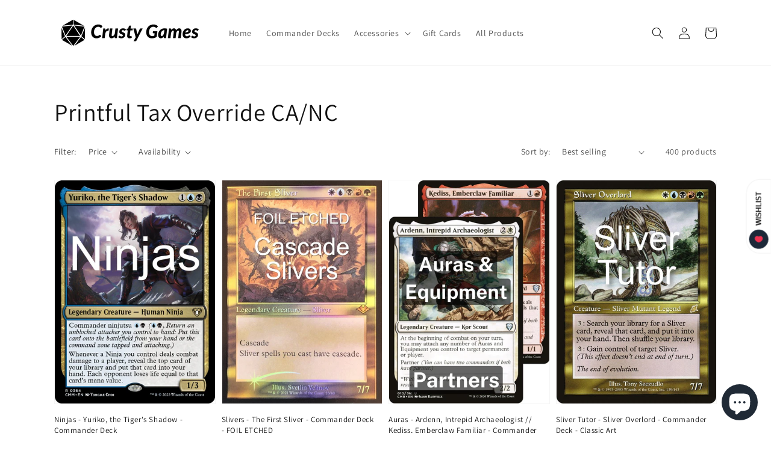

--- FILE ---
content_type: text/html; charset=utf-8
request_url: https://crustygames.com/collections/printful-tax-override-ca-nc?page=3
body_size: 87792
content:
<!doctype html>
<html class="no-js" lang="en">
  <head>
    <meta charset="utf-8">
    <meta http-equiv="X-UA-Compatible" content="IE=edge">
    <meta name="viewport" content="width=device-width,initial-scale=1">
    <meta name="theme-color" content="">
    <link rel="canonical" href="https://crustygames.com/collections/printful-tax-override-ca-nc?page=3">
    <link rel="preconnect" href="https://cdn.shopify.com" crossorigin><link rel="icon" type="image/png" href="//crustygames.com/cdn/shop/files/Artboard_15_32x32.png?v=1643662451"><link rel="preconnect" href="https://fonts.shopifycdn.com" crossorigin><title>
      Printful Tax Override CA/NC
 &ndash; Page 3 &ndash; Crusty Games</title>

    

    

<meta property="og:site_name" content="Crusty Games">
<meta property="og:url" content="https://crustygames.com/collections/printful-tax-override-ca-nc?page=3">
<meta property="og:title" content="Printful Tax Override CA/NC">
<meta property="og:type" content="product.group">
<meta property="og:description" content="Magic the Gathering Commander Decks, Accessories, and more. Fast, Free Shipping available."><meta property="og:image" content="http://crustygames.com/cdn/shop/files/Artboard_10_d849cdd3-3840-4174-9f03-ae461cc63ca2.png?v=1643660859">
  <meta property="og:image:secure_url" content="https://crustygames.com/cdn/shop/files/Artboard_10_d849cdd3-3840-4174-9f03-ae461cc63ca2.png?v=1643660859">
  <meta property="og:image:width" content="1200">
  <meta property="og:image:height" content="628"><meta name="twitter:card" content="summary_large_image">
<meta name="twitter:title" content="Printful Tax Override CA/NC">
<meta name="twitter:description" content="Magic the Gathering Commander Decks, Accessories, and more. Fast, Free Shipping available.">


    <script src="//crustygames.com/cdn/shop/t/7/assets/global.js?v=161567614324728653621638461973" defer="defer"></script>
    <script>!function(){window.ZipifyPages=window.ZipifyPages||{},window.ZipifyPages.analytics={},window.ZipifyPages.currency="USD",window.ZipifyPages.shopDomain="crusty-shirts.myshopify.com",window.ZipifyPages.moneyFormat="${{amount}}",window.ZipifyPages.shopifyOptionsSelector=false,window.ZipifyPages.unitPriceEnabled=false,window.ZipifyPages.alternativeAnalyticsLoading=true,window.ZipifyPages.integrations="shoppaywidget".split(","),window.ZipifyPages.crmUrl="https://crms.zipify.com",window.ZipifyPages.isPagesEntity=false,window.ZipifyPages.translations={soldOut:"Sold out",unavailable:"Unavailable"},window.ZipifyPages.routes={root:"\/",cart:{index:"\/cart",add:"\/cart\/add",change:"\/cart\/change",clear:"\/cart\/clear",update:"\/cart\/update"}};window.ZipifyPages.eventsSubscriptions=[],window.ZipifyPages.on=function(i,a){window.ZipifyPages.eventsSubscriptions.push([i,a])}}();</script><script>(() => {
(()=>{class f{constructor(t={}){this.defaultConfig={sectionIds:[],rootMargin:"0px",onSectionViewed:()=>{},onSectionInteracted:()=>{},minViewTime:500,minVisiblePercentage:30,interactiveSelector:'a, button, input, select, textarea, [role="button"], [tabindex]:not([tabindex="-1"])'},this.config={...this.defaultConfig,...t},this.viewedSections=new Set,this.observer=null,this.viewTimers=new Map,this.init()}init(){document.readyState==="loading"?document.addEventListener("DOMContentLoaded",this.setup.bind(this)):this.setup()}setup(){this.setupObserver(),this.setupGlobalClickTracking()}setupObserver(){const t={root:null,rootMargin:this.config.rootMargin,threshold:[0,.1,.2,.3,.4,.5,.6,.7,.8,.9,1]};this.observer=new IntersectionObserver(e=>{e.forEach(i=>{this.calculateVisibility(i)?this.handleSectionVisible(i.target):this.handleSectionHidden(i.target)})},t),this.config.sectionIds.forEach(e=>{const i=document.getElementById(e);i&&this.observer.observe(i)})}calculateVisibility(t){const e=window.innerHeight,i=window.innerWidth,n=e*i,o=t.boundingClientRect,s=Math.max(0,o.top),c=Math.min(e,o.bottom),d=Math.max(0,o.left),a=Math.min(i,o.right),r=Math.max(0,c-s),l=Math.max(0,a-d)*r,m=n>0?l/n*100:0,h=o.width*o.height,p=h>0?l/h*100:0,S=m>=this.config.minVisiblePercentage,b=p>=80;return S||b}isSectionViewed(t){return this.viewedSections.has(Number(t))}setupGlobalClickTracking(){document.addEventListener("click",t=>{const e=this.findParentTrackedSection(t.target);if(e){const i=this.findInteractiveElement(t.target,e.el);i&&(this.isSectionViewed(e.id)||this.trackSectionView(e.id),this.trackSectionInteract(e.id,i,t))}})}findParentTrackedSection(t){let e=t;for(;e&&e!==document.body;){const i=e.id||e.dataset.zpSectionId,n=i?parseInt(i,10):null;if(n&&!isNaN(n)&&this.config.sectionIds.includes(n))return{el:e,id:n};e=e.parentElement}return null}findInteractiveElement(t,e){let i=t;for(;i&&i!==e;){if(i.matches(this.config.interactiveSelector))return i;i=i.parentElement}return null}trackSectionView(t){this.viewedSections.add(Number(t)),this.config.onSectionViewed(t)}trackSectionInteract(t,e,i){this.config.onSectionInteracted(t,e,i)}handleSectionVisible(t){const e=t.id,i=setTimeout(()=>{this.isSectionViewed(e)||this.trackSectionView(e)},this.config.minViewTime);this.viewTimers.set(e,i)}handleSectionHidden(t){const e=t.id;this.viewTimers.has(e)&&(clearTimeout(this.viewTimers.get(e)),this.viewTimers.delete(e))}addSection(t){if(!this.config.sectionIds.includes(t)){this.config.sectionIds.push(t);const e=document.getElementById(t);e&&this.observer&&this.observer.observe(e)}}}class g{constructor(){this.sectionTracker=new f({onSectionViewed:this.onSectionViewed.bind(this),onSectionInteracted:this.onSectionInteracted.bind(this)}),this.runningSplitTests=[]}getCookie(t){const e=document.cookie.match(new RegExp(`(?:^|; )${t}=([^;]*)`));return e?decodeURIComponent(e[1]):null}setCookie(t,e){let i=`${t}=${encodeURIComponent(e)}; path=/; SameSite=Lax`;location.protocol==="https:"&&(i+="; Secure");const n=new Date;n.setTime(n.getTime()+365*24*60*60*1e3),i+=`; expires=${n.toUTCString()}`,document.cookie=i}pickByWeight(t){const e=Object.entries(t).map(([o,s])=>[Number(o),s]),i=e.reduce((o,[,s])=>o+s,0);let n=Math.random()*i;for(const[o,s]of e){if(n<s)return o;n-=s}return e[e.length-1][0]}render(t){const e=t.blocks,i=t.test,n=i.id,o=`zpSectionSplitTest${n}`;let s=Number(this.getCookie(o));e.some(r=>r.id===s)||(s=this.pickByWeight(i.distribution),this.setCookie(o,s));const c=e.find(r=>r.id===s),d=`sectionSplitTest${c.id}`,a=document.querySelector(`template[data-id="${d}"]`);if(!a){console.error(`Template for split test ${c.id} not found`);return}document.currentScript.parentNode.insertBefore(a.content.cloneNode(!0),document.currentScript),this.runningSplitTests.push({id:n,block:c,templateId:d}),this.initTrackingForSection(c.id)}findSplitTestForSection(t){return this.runningSplitTests.find(e=>e.block.id===Number(t))}initTrackingForSection(t){this.sectionTracker.addSection(t)}onSectionViewed(t){const e=this.findSplitTestForSection(t);e&&window.Shopify.analytics.publish("zp_section_viewed",{sectionId:t,splitTestHash:e.id})}onSectionInteracted(t){const e=this.findSplitTestForSection(t);e&&window.Shopify.analytics.publish("zp_section_clicked",{sectionId:t,splitTestHash:e.id})}}window.ZipifyPages??={};window.ZipifyPages.SectionSplitTest=new g;})();

})()</script><script>window.performance && window.performance.mark && window.performance.mark('shopify.content_for_header.start');</script><meta name="google-site-verification" content="5Q0j0tLW6KJjk2MHM3iHsbeklb7fcerI5WV28hXVJMo">
<meta id="shopify-digital-wallet" name="shopify-digital-wallet" content="/25049054/digital_wallets/dialog">
<meta name="shopify-checkout-api-token" content="4b53008695e164e56f60add154e84946">
<meta id="in-context-paypal-metadata" data-shop-id="25049054" data-venmo-supported="false" data-environment="production" data-locale="en_US" data-paypal-v4="true" data-currency="USD">
<link rel="alternate" type="application/atom+xml" title="Feed" href="/collections/printful-tax-override-ca-nc.atom" />
<link rel="prev" href="/collections/printful-tax-override-ca-nc?page=2">
<link rel="next" href="/collections/printful-tax-override-ca-nc?page=4">
<link rel="alternate" type="application/json+oembed" href="https://crustygames.com/collections/printful-tax-override-ca-nc.oembed?page=3">
<script async="async" src="/checkouts/internal/preloads.js?locale=en-US"></script>
<link rel="preconnect" href="https://shop.app" crossorigin="anonymous">
<script async="async" src="https://shop.app/checkouts/internal/preloads.js?locale=en-US&shop_id=25049054" crossorigin="anonymous"></script>
<script id="apple-pay-shop-capabilities" type="application/json">{"shopId":25049054,"countryCode":"US","currencyCode":"USD","merchantCapabilities":["supports3DS"],"merchantId":"gid:\/\/shopify\/Shop\/25049054","merchantName":"Crusty Games","requiredBillingContactFields":["postalAddress","email","phone"],"requiredShippingContactFields":["postalAddress","email","phone"],"shippingType":"shipping","supportedNetworks":["visa","masterCard","amex","discover","elo","jcb"],"total":{"type":"pending","label":"Crusty Games","amount":"1.00"},"shopifyPaymentsEnabled":true,"supportsSubscriptions":true}</script>
<script id="shopify-features" type="application/json">{"accessToken":"4b53008695e164e56f60add154e84946","betas":["rich-media-storefront-analytics"],"domain":"crustygames.com","predictiveSearch":true,"shopId":25049054,"locale":"en"}</script>
<script>var Shopify = Shopify || {};
Shopify.shop = "crusty-shirts.myshopify.com";
Shopify.locale = "en";
Shopify.currency = {"active":"USD","rate":"1.0"};
Shopify.country = "US";
Shopify.theme = {"name":"Dawn","id":120685461575,"schema_name":"Dawn","schema_version":"2.4.0","theme_store_id":887,"role":"main"};
Shopify.theme.handle = "null";
Shopify.theme.style = {"id":null,"handle":null};
Shopify.cdnHost = "crustygames.com/cdn";
Shopify.routes = Shopify.routes || {};
Shopify.routes.root = "/";</script>
<script type="module">!function(o){(o.Shopify=o.Shopify||{}).modules=!0}(window);</script>
<script>!function(o){function n(){var o=[];function n(){o.push(Array.prototype.slice.apply(arguments))}return n.q=o,n}var t=o.Shopify=o.Shopify||{};t.loadFeatures=n(),t.autoloadFeatures=n()}(window);</script>
<script>
  window.ShopifyPay = window.ShopifyPay || {};
  window.ShopifyPay.apiHost = "shop.app\/pay";
  window.ShopifyPay.redirectState = null;
</script>
<script id="shop-js-analytics" type="application/json">{"pageType":"collection"}</script>
<script defer="defer" async type="module" src="//crustygames.com/cdn/shopifycloud/shop-js/modules/v2/client.init-shop-cart-sync_BT-GjEfc.en.esm.js"></script>
<script defer="defer" async type="module" src="//crustygames.com/cdn/shopifycloud/shop-js/modules/v2/chunk.common_D58fp_Oc.esm.js"></script>
<script defer="defer" async type="module" src="//crustygames.com/cdn/shopifycloud/shop-js/modules/v2/chunk.modal_xMitdFEc.esm.js"></script>
<script type="module">
  await import("//crustygames.com/cdn/shopifycloud/shop-js/modules/v2/client.init-shop-cart-sync_BT-GjEfc.en.esm.js");
await import("//crustygames.com/cdn/shopifycloud/shop-js/modules/v2/chunk.common_D58fp_Oc.esm.js");
await import("//crustygames.com/cdn/shopifycloud/shop-js/modules/v2/chunk.modal_xMitdFEc.esm.js");

  window.Shopify.SignInWithShop?.initShopCartSync?.({"fedCMEnabled":true,"windoidEnabled":true});

</script>
<script>
  window.Shopify = window.Shopify || {};
  if (!window.Shopify.featureAssets) window.Shopify.featureAssets = {};
  window.Shopify.featureAssets['shop-js'] = {"shop-cart-sync":["modules/v2/client.shop-cart-sync_DZOKe7Ll.en.esm.js","modules/v2/chunk.common_D58fp_Oc.esm.js","modules/v2/chunk.modal_xMitdFEc.esm.js"],"init-fed-cm":["modules/v2/client.init-fed-cm_B6oLuCjv.en.esm.js","modules/v2/chunk.common_D58fp_Oc.esm.js","modules/v2/chunk.modal_xMitdFEc.esm.js"],"shop-cash-offers":["modules/v2/client.shop-cash-offers_D2sdYoxE.en.esm.js","modules/v2/chunk.common_D58fp_Oc.esm.js","modules/v2/chunk.modal_xMitdFEc.esm.js"],"shop-login-button":["modules/v2/client.shop-login-button_QeVjl5Y3.en.esm.js","modules/v2/chunk.common_D58fp_Oc.esm.js","modules/v2/chunk.modal_xMitdFEc.esm.js"],"pay-button":["modules/v2/client.pay-button_DXTOsIq6.en.esm.js","modules/v2/chunk.common_D58fp_Oc.esm.js","modules/v2/chunk.modal_xMitdFEc.esm.js"],"shop-button":["modules/v2/client.shop-button_DQZHx9pm.en.esm.js","modules/v2/chunk.common_D58fp_Oc.esm.js","modules/v2/chunk.modal_xMitdFEc.esm.js"],"avatar":["modules/v2/client.avatar_BTnouDA3.en.esm.js"],"init-windoid":["modules/v2/client.init-windoid_CR1B-cfM.en.esm.js","modules/v2/chunk.common_D58fp_Oc.esm.js","modules/v2/chunk.modal_xMitdFEc.esm.js"],"init-shop-for-new-customer-accounts":["modules/v2/client.init-shop-for-new-customer-accounts_C_vY_xzh.en.esm.js","modules/v2/client.shop-login-button_QeVjl5Y3.en.esm.js","modules/v2/chunk.common_D58fp_Oc.esm.js","modules/v2/chunk.modal_xMitdFEc.esm.js"],"init-shop-email-lookup-coordinator":["modules/v2/client.init-shop-email-lookup-coordinator_BI7n9ZSv.en.esm.js","modules/v2/chunk.common_D58fp_Oc.esm.js","modules/v2/chunk.modal_xMitdFEc.esm.js"],"init-shop-cart-sync":["modules/v2/client.init-shop-cart-sync_BT-GjEfc.en.esm.js","modules/v2/chunk.common_D58fp_Oc.esm.js","modules/v2/chunk.modal_xMitdFEc.esm.js"],"shop-toast-manager":["modules/v2/client.shop-toast-manager_DiYdP3xc.en.esm.js","modules/v2/chunk.common_D58fp_Oc.esm.js","modules/v2/chunk.modal_xMitdFEc.esm.js"],"init-customer-accounts":["modules/v2/client.init-customer-accounts_D9ZNqS-Q.en.esm.js","modules/v2/client.shop-login-button_QeVjl5Y3.en.esm.js","modules/v2/chunk.common_D58fp_Oc.esm.js","modules/v2/chunk.modal_xMitdFEc.esm.js"],"init-customer-accounts-sign-up":["modules/v2/client.init-customer-accounts-sign-up_iGw4briv.en.esm.js","modules/v2/client.shop-login-button_QeVjl5Y3.en.esm.js","modules/v2/chunk.common_D58fp_Oc.esm.js","modules/v2/chunk.modal_xMitdFEc.esm.js"],"shop-follow-button":["modules/v2/client.shop-follow-button_CqMgW2wH.en.esm.js","modules/v2/chunk.common_D58fp_Oc.esm.js","modules/v2/chunk.modal_xMitdFEc.esm.js"],"checkout-modal":["modules/v2/client.checkout-modal_xHeaAweL.en.esm.js","modules/v2/chunk.common_D58fp_Oc.esm.js","modules/v2/chunk.modal_xMitdFEc.esm.js"],"shop-login":["modules/v2/client.shop-login_D91U-Q7h.en.esm.js","modules/v2/chunk.common_D58fp_Oc.esm.js","modules/v2/chunk.modal_xMitdFEc.esm.js"],"lead-capture":["modules/v2/client.lead-capture_BJmE1dJe.en.esm.js","modules/v2/chunk.common_D58fp_Oc.esm.js","modules/v2/chunk.modal_xMitdFEc.esm.js"],"payment-terms":["modules/v2/client.payment-terms_Ci9AEqFq.en.esm.js","modules/v2/chunk.common_D58fp_Oc.esm.js","modules/v2/chunk.modal_xMitdFEc.esm.js"]};
</script>
<script>(function() {
  var isLoaded = false;
  function asyncLoad() {
    if (isLoaded) return;
    isLoaded = true;
    var urls = ["\/\/cdn.shopify.com\/proxy\/1e1adf51ee93c209ea30ae2787e77fcda441b5278e88e9fde7ebb24d5645457e\/bingshoppingtool-t2app-prod.trafficmanager.net\/uet\/tracking_script?shop=crusty-shirts.myshopify.com\u0026sp-cache-control=cHVibGljLCBtYXgtYWdlPTkwMA","","https:\/\/cdn.hextom.com\/js\/freeshippingbar.js?shop=crusty-shirts.myshopify.com","https:\/\/img0.socialshopwave.com\/ssw-empty.js?shop=crusty-shirts.myshopify.com"];
    for (var i = 0; i < urls.length; i++) {
      var s = document.createElement('script');
      s.type = 'text/javascript';
      s.async = true;
      s.src = urls[i];
      var x = document.getElementsByTagName('script')[0];
      x.parentNode.insertBefore(s, x);
    }
  };
  if(window.attachEvent) {
    window.attachEvent('onload', asyncLoad);
  } else {
    window.addEventListener('load', asyncLoad, false);
  }
})();</script>
<script id="__st">var __st={"a":25049054,"offset":-18000,"reqid":"9f4c8a26-4232-46d6-b03b-6e3711d0a123-1769197312","pageurl":"crustygames.com\/collections\/printful-tax-override-ca-nc?page=3","u":"58b94dd8d6f9","p":"collection","rtyp":"collection","rid":17737646114};</script>
<script>window.ShopifyPaypalV4VisibilityTracking = true;</script>
<script id="captcha-bootstrap">!function(){'use strict';const t='contact',e='account',n='new_comment',o=[[t,t],['blogs',n],['comments',n],[t,'customer']],c=[[e,'customer_login'],[e,'guest_login'],[e,'recover_customer_password'],[e,'create_customer']],r=t=>t.map((([t,e])=>`form[action*='/${t}']:not([data-nocaptcha='true']) input[name='form_type'][value='${e}']`)).join(','),a=t=>()=>t?[...document.querySelectorAll(t)].map((t=>t.form)):[];function s(){const t=[...o],e=r(t);return a(e)}const i='password',u='form_key',d=['recaptcha-v3-token','g-recaptcha-response','h-captcha-response',i],f=()=>{try{return window.sessionStorage}catch{return}},m='__shopify_v',_=t=>t.elements[u];function p(t,e,n=!1){try{const o=window.sessionStorage,c=JSON.parse(o.getItem(e)),{data:r}=function(t){const{data:e,action:n}=t;return t[m]||n?{data:e,action:n}:{data:t,action:n}}(c);for(const[e,n]of Object.entries(r))t.elements[e]&&(t.elements[e].value=n);n&&o.removeItem(e)}catch(o){console.error('form repopulation failed',{error:o})}}const l='form_type',E='cptcha';function T(t){t.dataset[E]=!0}const w=window,h=w.document,L='Shopify',v='ce_forms',y='captcha';let A=!1;((t,e)=>{const n=(g='f06e6c50-85a8-45c8-87d0-21a2b65856fe',I='https://cdn.shopify.com/shopifycloud/storefront-forms-hcaptcha/ce_storefront_forms_captcha_hcaptcha.v1.5.2.iife.js',D={infoText:'Protected by hCaptcha',privacyText:'Privacy',termsText:'Terms'},(t,e,n)=>{const o=w[L][v],c=o.bindForm;if(c)return c(t,g,e,D).then(n);var r;o.q.push([[t,g,e,D],n]),r=I,A||(h.body.append(Object.assign(h.createElement('script'),{id:'captcha-provider',async:!0,src:r})),A=!0)});var g,I,D;w[L]=w[L]||{},w[L][v]=w[L][v]||{},w[L][v].q=[],w[L][y]=w[L][y]||{},w[L][y].protect=function(t,e){n(t,void 0,e),T(t)},Object.freeze(w[L][y]),function(t,e,n,w,h,L){const[v,y,A,g]=function(t,e,n){const i=e?o:[],u=t?c:[],d=[...i,...u],f=r(d),m=r(i),_=r(d.filter((([t,e])=>n.includes(e))));return[a(f),a(m),a(_),s()]}(w,h,L),I=t=>{const e=t.target;return e instanceof HTMLFormElement?e:e&&e.form},D=t=>v().includes(t);t.addEventListener('submit',(t=>{const e=I(t);if(!e)return;const n=D(e)&&!e.dataset.hcaptchaBound&&!e.dataset.recaptchaBound,o=_(e),c=g().includes(e)&&(!o||!o.value);(n||c)&&t.preventDefault(),c&&!n&&(function(t){try{if(!f())return;!function(t){const e=f();if(!e)return;const n=_(t);if(!n)return;const o=n.value;o&&e.removeItem(o)}(t);const e=Array.from(Array(32),(()=>Math.random().toString(36)[2])).join('');!function(t,e){_(t)||t.append(Object.assign(document.createElement('input'),{type:'hidden',name:u})),t.elements[u].value=e}(t,e),function(t,e){const n=f();if(!n)return;const o=[...t.querySelectorAll(`input[type='${i}']`)].map((({name:t})=>t)),c=[...d,...o],r={};for(const[a,s]of new FormData(t).entries())c.includes(a)||(r[a]=s);n.setItem(e,JSON.stringify({[m]:1,action:t.action,data:r}))}(t,e)}catch(e){console.error('failed to persist form',e)}}(e),e.submit())}));const S=(t,e)=>{t&&!t.dataset[E]&&(n(t,e.some((e=>e===t))),T(t))};for(const o of['focusin','change'])t.addEventListener(o,(t=>{const e=I(t);D(e)&&S(e,y())}));const B=e.get('form_key'),M=e.get(l),P=B&&M;t.addEventListener('DOMContentLoaded',(()=>{const t=y();if(P)for(const e of t)e.elements[l].value===M&&p(e,B);[...new Set([...A(),...v().filter((t=>'true'===t.dataset.shopifyCaptcha))])].forEach((e=>S(e,t)))}))}(h,new URLSearchParams(w.location.search),n,t,e,['guest_login'])})(!0,!0)}();</script>
<script integrity="sha256-4kQ18oKyAcykRKYeNunJcIwy7WH5gtpwJnB7kiuLZ1E=" data-source-attribution="shopify.loadfeatures" defer="defer" src="//crustygames.com/cdn/shopifycloud/storefront/assets/storefront/load_feature-a0a9edcb.js" crossorigin="anonymous"></script>
<script crossorigin="anonymous" defer="defer" src="//crustygames.com/cdn/shopifycloud/storefront/assets/shopify_pay/storefront-65b4c6d7.js?v=20250812"></script>
<script data-source-attribution="shopify.dynamic_checkout.dynamic.init">var Shopify=Shopify||{};Shopify.PaymentButton=Shopify.PaymentButton||{isStorefrontPortableWallets:!0,init:function(){window.Shopify.PaymentButton.init=function(){};var t=document.createElement("script");t.src="https://crustygames.com/cdn/shopifycloud/portable-wallets/latest/portable-wallets.en.js",t.type="module",document.head.appendChild(t)}};
</script>
<script data-source-attribution="shopify.dynamic_checkout.buyer_consent">
  function portableWalletsHideBuyerConsent(e){var t=document.getElementById("shopify-buyer-consent"),n=document.getElementById("shopify-subscription-policy-button");t&&n&&(t.classList.add("hidden"),t.setAttribute("aria-hidden","true"),n.removeEventListener("click",e))}function portableWalletsShowBuyerConsent(e){var t=document.getElementById("shopify-buyer-consent"),n=document.getElementById("shopify-subscription-policy-button");t&&n&&(t.classList.remove("hidden"),t.removeAttribute("aria-hidden"),n.addEventListener("click",e))}window.Shopify?.PaymentButton&&(window.Shopify.PaymentButton.hideBuyerConsent=portableWalletsHideBuyerConsent,window.Shopify.PaymentButton.showBuyerConsent=portableWalletsShowBuyerConsent);
</script>
<script data-source-attribution="shopify.dynamic_checkout.cart.bootstrap">document.addEventListener("DOMContentLoaded",(function(){function t(){return document.querySelector("shopify-accelerated-checkout-cart, shopify-accelerated-checkout")}if(t())Shopify.PaymentButton.init();else{new MutationObserver((function(e,n){t()&&(Shopify.PaymentButton.init(),n.disconnect())})).observe(document.body,{childList:!0,subtree:!0})}}));
</script>
<link id="shopify-accelerated-checkout-styles" rel="stylesheet" media="screen" href="https://crustygames.com/cdn/shopifycloud/portable-wallets/latest/accelerated-checkout-backwards-compat.css" crossorigin="anonymous">
<style id="shopify-accelerated-checkout-cart">
        #shopify-buyer-consent {
  margin-top: 1em;
  display: inline-block;
  width: 100%;
}

#shopify-buyer-consent.hidden {
  display: none;
}

#shopify-subscription-policy-button {
  background: none;
  border: none;
  padding: 0;
  text-decoration: underline;
  font-size: inherit;
  cursor: pointer;
}

#shopify-subscription-policy-button::before {
  box-shadow: none;
}

      </style>
<script id="sections-script" data-sections="header,footer" defer="defer" src="//crustygames.com/cdn/shop/t/7/compiled_assets/scripts.js?v=1507"></script>
<script>window.performance && window.performance.mark && window.performance.mark('shopify.content_for_header.end');</script>

    <style data-shopify>
      @font-face {
  font-family: Assistant;
  font-weight: 400;
  font-style: normal;
  font-display: swap;
  src: url("//crustygames.com/cdn/fonts/assistant/assistant_n4.9120912a469cad1cc292572851508ca49d12e768.woff2") format("woff2"),
       url("//crustygames.com/cdn/fonts/assistant/assistant_n4.6e9875ce64e0fefcd3f4446b7ec9036b3ddd2985.woff") format("woff");
}

      @font-face {
  font-family: Assistant;
  font-weight: 700;
  font-style: normal;
  font-display: swap;
  src: url("//crustygames.com/cdn/fonts/assistant/assistant_n7.bf44452348ec8b8efa3aa3068825305886b1c83c.woff2") format("woff2"),
       url("//crustygames.com/cdn/fonts/assistant/assistant_n7.0c887fee83f6b3bda822f1150b912c72da0f7b64.woff") format("woff");
}

      
      
      @font-face {
  font-family: Assistant;
  font-weight: 400;
  font-style: normal;
  font-display: swap;
  src: url("//crustygames.com/cdn/fonts/assistant/assistant_n4.9120912a469cad1cc292572851508ca49d12e768.woff2") format("woff2"),
       url("//crustygames.com/cdn/fonts/assistant/assistant_n4.6e9875ce64e0fefcd3f4446b7ec9036b3ddd2985.woff") format("woff");
}


      :root {
        --font-body-family: Assistant, sans-serif;
        --font-body-style: normal;
        --font-body-weight: 400;

        --font-heading-family: Assistant, sans-serif;
        --font-heading-style: normal;
        --font-heading-weight: 400;

        --font-body-scale: 1.0;
        --font-heading-scale: 1.0;

        --color-base-text: 18, 18, 18;
        --color-base-background-1: 255, 255, 255;
        --color-base-background-2: 243, 243, 243;
        --color-base-solid-button-labels: 255, 255, 255;
        --color-base-outline-button-labels: 18, 18, 18;
        --color-base-accent-1: 18, 18, 18;
        --color-base-accent-2: 219, 31, 25;
        --payment-terms-background-color: #FFFFFF;

        --gradient-base-background-1: #FFFFFF;
        --gradient-base-background-2: #F3F3F3;
        --gradient-base-accent-1: #121212;
        --gradient-base-accent-2: #db1f19;

        --page-width: 120rem;
        --page-width-margin: 0rem;
      }

      *,
      *::before,
      *::after {
        box-sizing: inherit;
      }

      html {
        box-sizing: border-box;
        font-size: calc(var(--font-body-scale) * 62.5%);
        height: 100%;
      }

      body {
        display: grid;
        grid-template-rows: auto auto 1fr auto;
        grid-template-columns: 100%;
        min-height: 100%;
        margin: 0;
        font-size: 1.5rem;
        letter-spacing: 0.06rem;
        line-height: calc(1 + 0.8 / var(--font-body-scale));
        font-family: var(--font-body-family);
        font-style: var(--font-body-style);
        font-weight: var(--font-body-weight);
      }

      @media screen and (min-width: 750px) {
        body {
          font-size: 1.6rem;
        }
      }
    </style>

    <link href="//crustygames.com/cdn/shop/t/7/assets/base.css?v=162186676865885256611638461987" rel="stylesheet" type="text/css" media="all" />
<link rel="preload" as="font" href="//crustygames.com/cdn/fonts/assistant/assistant_n4.9120912a469cad1cc292572851508ca49d12e768.woff2" type="font/woff2" crossorigin><link rel="preload" as="font" href="//crustygames.com/cdn/fonts/assistant/assistant_n4.9120912a469cad1cc292572851508ca49d12e768.woff2" type="font/woff2" crossorigin><link rel="stylesheet" href="//crustygames.com/cdn/shop/t/7/assets/component-predictive-search.css?v=10425135875555615991638461970" media="print" onload="this.media='all'"><script>document.documentElement.className = document.documentElement.className.replace('no-js', 'js');</script>
  
        
        

<!-- BEGIN app block: shopify://apps/gift-box/blocks/head/f53ea332-e066-453a-9116-800349284dfb --><script>
const isProductPage = window.location.pathname.includes("/products/");

// Allow redirect only on product pages.
if (isProductPage) {
  const GHOST_PRODUCT_TYPE = "giftbox_ghost_product";
  // Use product handle to check the type of the product.
  const product_type = "";
  if (product_type == GHOST_PRODUCT_TYPE) {
    // Redirect to the GP parent URL stored in the GP's metafields.
    const parent_product_url = '';
    if (parent_product_url === null || parent_product_url === '') {
      window.location.replace("/");
    } else {
      window.location.replace(parent_product_url);
    }
  }
}
</script>

<script
  src="https://giftbox.ds-cdn.com/static/main.js?shop=crusty-shirts.myshopify.com"

></script>


<!-- END app block --><!-- BEGIN app block: shopify://apps/candy-rack/blocks/head/cb9c657f-334f-4905-80c2-f69cca01460c --><script
  src="https://cdn.shopify.com/extensions/019beab5-1d27-7cd9-b812-fc1a62b5b821/candyrack-388/assets/main.js?shop=crusty-shirts.myshopify.com"

  async

></script>


  <!-- BEGIN app snippet: inject-slider-cart --><div id="candyrack-slider-cart"></div>









<script>

  const STOREFRONT_API_VERSION = '2025-10';

  const fetchSlideCartOffers = async (storefrontToken) => {
    try {
      const query = `
      query GetSlideCartOffers {
        shop {
          metafield(namespace: "$app:candyrack", key: "slide_cart_offers") {
            value
          }
        }
      }
    `;

      const response = await fetch(`/api/${STOREFRONT_API_VERSION}/graphql.json`, {
        method: 'POST',
        headers: {
          'Content-Type': 'application/json',
          'X-Shopify-Storefront-Access-Token': storefrontToken
        },
        body: JSON.stringify({
          query: query
        })
      });

      const result = await response.json();

      if (result.data?.shop?.metafield?.value) {
        return JSON.parse(result.data.shop.metafield.value);
      }

      return null;
    } catch (error) {
      console.warn('Failed to fetch slide cart offers:', error);
      return null;
    }
  }

  const initializeCandyrackSliderCart = async () => {
    // Preview
    const urlParams = new URLSearchParams(window.location.search);
    const storageKey = 'candyrack-slider-cart-preview';

    if (urlParams.has('candyrack-slider-cart-preview') && urlParams.get('candyrack-slider-cart-preview') === 'true') {
      window.sessionStorage.setItem(storageKey, 'true');
    }



    window.SliderCartData = {
      currency_format: '${{amount}}',
      offers: [],
      settings: {},
      storefront_access_token: '',
      enabled: false,
      custom_wording_metaobject_id: null,
      failed: false,
      isCartPage: false,
    }

    const dataScriptTag = document.querySelector('#candyrack-slider-cart-data');
    let data = {};
    if(dataScriptTag) {
      try {
        data = dataScriptTag.textContent ? JSON.parse(dataScriptTag.textContent) : {};
        
        
        
        
        

        const isCartPage = "" === "page";

        let sliderCartSettingsMetaobject = {}
        
        sliderCartSettingsMetaobject = {"empty_cart_button_label":"Continue shopping","empty_cart_title":"Your cart is empty","footer_text":"Taxes and shipping calculated at checkout","offer_button_label":"Add","offer_subtitle":"Shop now, before they are gone.","offer_title":"Add items often bought together","primary_button_label":"Checkout","secondary_button_label":"Continue shopping","subtotal_title":"Subtotal","top_bar_title":"Cart ({{item_quantity}})","version":4};
        



        const storefrontApiToken = data?.storefront_access_token

        if(!storefrontApiToken) {
          throw new Error("Storefront API token is not set.");
        }

        const metafieldData = await fetchSlideCartOffers(storefrontApiToken) || data

        window.SliderCartData = {
          ...window.SliderCartData,
          offers: metafieldData?.offers,
          settings: {...metafieldData?.settings, ...sliderCartSettingsMetaobject},
          storefront_access_token: storefrontApiToken,
          enabled: metafieldData?.enabled,
          custom_wording_metaobject_id: metafieldData?.custom_wording_metaobject_id,
          failed: false,
          isCartPage,
        }
      } catch (error) {
        window.SliderCartData = {...window.SliderCartData, failed: true, error: error};
        console.error("Candy Rack Slider Cart failed parsing data",error);
      }
    }


    if(Object.keys(data).length === 0){
      window.SliderCartData = {...window.SliderCartData, failed: false, enabled: false};
    }

    const calculateCornerRadius = (element, value) => {
      if (value === 0) return 0;
      const radiusMap = {
        button: { 20: 4, 40: 8, 60: 12, 80: 16, 100: 99999 },
        image: { 20: 4, 40: 8, 60: 8, 80: 8, 100: 8 },
        input: { 20: 4, 40: 8, 60: 12, 80: 16, 100: 99999 }
      };
      return radiusMap[element]?.[value] || 0;
    }


    const getLineHeightOffset = (fontSize) => {
      if (fontSize === 16) return 4;
      if (fontSize === 18) return 5;
      return 6; // for 20px, 14px, 12px, 10px
    };

    const generalStyles = `
:root {
   --cr-slider-cart-desktop-cart-width: ${window.SliderCartData.settings.desktop_cart_width}px;
   --cr-slider-cart-background-color: ${window.SliderCartData.settings.background_color};
   --cr-slider-cart-text-color: ${window.SliderCartData.settings.text_color};
   --cr-slider-cart-error-message-color: ${window.SliderCartData.settings.error_message_color};
   --cr-slider-cart-corner-radius-button: ${calculateCornerRadius("button",window.SliderCartData.settings.corner_radius)}px;
   --cr-slider-cart-corner-radius-image: ${calculateCornerRadius("image",window.SliderCartData.settings.corner_radius)}px;
   --cr-slider-cart-corner-radius-input: ${calculateCornerRadius("input",window.SliderCartData.settings.corner_radius)}px;
   --cr-slider-cart-top-bar-font-size: ${window.SliderCartData.settings.top_bar_font_size}px;
   --cr-slider-cart-top-bar-line-height: ${window.SliderCartData.settings.top_bar_font_size + getLineHeightOffset(window.SliderCartData.settings.top_bar_font_size)}px;
   --cr-slider-cart-image-width: ${window.SliderCartData.settings.image_width}px;
   --cr-slider-cart-empty-cart-font-size: ${window.SliderCartData.settings.empty_cart_font_size}px;
   --cr-slider-cart-empty-cart-line-height: ${window.SliderCartData.settings.empty_cart_font_size + getLineHeightOffset(window.SliderCartData.settings.empty_cart_font_size)}px;
   --cr-slider-cart-product-name-font-size: ${window.SliderCartData.settings.product_name_font_size}px;
   --cr-slider-cart-product-name-line-height: ${window.SliderCartData.settings.product_name_font_size + getLineHeightOffset(window.SliderCartData.settings.product_name_font_size)}px;
   --cr-slider-cart-variant-price-font-size: ${window.SliderCartData.settings.variant_price_font_size}px;
   --cr-slider-cart-variant-price-line-height: ${window.SliderCartData.settings.variant_price_font_size + getLineHeightOffset(window.SliderCartData.settings.variant_price_font_size)}px;
   --cr-slider-cart-checkout-bg-color: ${window.SliderCartData.settings.checkout_bg_color};
   --cr-slider-cart-subtotal-font-size: ${window.SliderCartData.settings.subtotal_font_size}px;
   --cr-slider-cart-subtotal-line-height: ${window.SliderCartData.settings.subtotal_font_size + getLineHeightOffset(window.SliderCartData.settings.subtotal_font_size)}px;
   --cr-slider-cart-primary-button-font-size: ${window.SliderCartData.settings.primary_button_font_size}px;
   --cr-slider-cart-primary-button-line-height: ${window.SliderCartData.settings.primary_button_font_size + getLineHeightOffset(window.SliderCartData.settings.primary_button_font_size)}px;
   --cr-slider-cart-primary-button-bg-color: ${window.SliderCartData.settings.primary_button_bg_color};
   --cr-slider-cart-primary-button-bg-hover-color: ${window.SliderCartData.settings.primary_button_bg_hover_color};
   --cr-slider-cart-primary-button-text-color: ${window.SliderCartData.settings.primary_button_text_color};
   --cr-slider-cart-primary-button-text-hover-color: ${window.SliderCartData.settings.primary_button_text_hover_color};
   --cr-slider-cart-primary-button-border-width: ${window.SliderCartData.settings.primary_button_border_width}px;
   --cr-slider-cart-primary-button-border-color: ${window.SliderCartData.settings.primary_button_border_color};
   --cr-slider-cart-primary-button-border-hover-color: ${window.SliderCartData.settings.primary_button_border_hover_color};
   --cr-slider-cart-secondary-button-bg-color: ${window.SliderCartData.settings.secondary_button_bg_color};
   --cr-slider-cart-secondary-button-bg-hover-color: ${window.SliderCartData.settings.secondary_button_bg_hover_color};
   --cr-slider-cart-secondary-button-text-color: ${window.SliderCartData.settings.secondary_button_text_color};
   --cr-slider-cart-secondary-button-text-hover-color: ${window.SliderCartData.settings.secondary_button_text_hover_color};
   --cr-slider-cart-secondary-button-border-width: ${window.SliderCartData.settings.secondary_button_border_width}px;
   --cr-slider-cart-secondary-button-border-color: ${window.SliderCartData.settings.secondary_button_border_color};
   --cr-slider-cart-secondary-button-border-hover-color: ${window.SliderCartData.settings.secondary_button_border_hover_color};
   --cr-slider-cart-secondary-button-text-link-color: ${window.SliderCartData.settings.secondary_button_text_link_color};
   --cr-slider-cart-offer-bg-color: ${window.SliderCartData.settings.offer_background_color};
   --cr-slider-cart-offers-title-font-size: ${window.SliderCartData.settings.offer_title_font_size}px;
   --cr-slider-cart-offers-title-line-height: ${window.SliderCartData.settings.offer_title_font_size + getLineHeightOffset(window.SliderCartData.settings.offer_title_font_size)}px;
   --cr-slider-cart-offer-subtitle-font-size: ${window.SliderCartData.settings.offer_subtitle_font_size}px;
   --cr-slider-cart-offer-subtitle-line-height: ${window.SliderCartData.settings.offer_subtitle_font_size + getLineHeightOffset(window.SliderCartData.settings.offer_subtitle_font_size)}px;
   --cr-slider-cart-offer-badge-font-size: ${window.SliderCartData.settings.offer_badge_font_size}px;
   --cr-slider-cart-offer-badge-line-height: ${window.SliderCartData.settings.offer_badge_font_size + getLineHeightOffset(window.SliderCartData.settings.offer_badge_font_size)}px;
   --cr-slider-cart-offer-image-width: ${window.SliderCartData.settings.offer_image_width}px;
   --cr-slider-cart-offer-product-name-font-size: ${window.SliderCartData.settings.offer_product_name_font_size}px;
   --cr-slider-cart-offer-product-name-line-height: ${window.SliderCartData.settings.offer_product_name_font_size + getLineHeightOffset(window.SliderCartData.settings.offer_product_name_font_size)}px;
   --cr-slider-cart-offer-price-font-size: ${window.SliderCartData.settings.offer_price_and_description_font_size}px;
   --cr-slider-cart-offer-price-line-height: ${window.SliderCartData.settings.offer_price_and_description_font_size + getLineHeightOffset(window.SliderCartData.settings.offer_price_and_description_font_size)}px;
   --cr-slider-cart-offer-button-font-size: ${window.SliderCartData.settings.offer_button_font_size}px;
   --cr-slider-cart-offer-button-line-height: ${window.SliderCartData.settings.offer_button_font_size + getLineHeightOffset(window.SliderCartData.settings.offer_button_font_size)}px;
   --cr-slider-cart-offer-button-bg-color: ${window.SliderCartData.settings.offer_button_bg_color};
   --cr-slider-cart-offer-button-bg-hover-color: ${window.SliderCartData.settings.offer_button_bg_hover_color};
   --cr-slider-cart-offer-button-text-color: ${window.SliderCartData.settings.offer_button_text_color};
   --cr-slider-cart-offer-button-text-hover-color: ${window.SliderCartData.settings.offer_button_text_hover_color};
   --cr-slider-cart-offer-button-border-width: ${window.SliderCartData.settings.offer_button_border_width}px;
   --cr-slider-cart-offer-button-border-color: ${window.SliderCartData.settings.offer_button_border_color};
   --cr-slider-cart-offer-button-border-hover-color: ${window.SliderCartData.settings.offer_button_border_hover_color};
   --cr-slider-cart-custom-text-font-size: ${window.SliderCartData.settings.footer_text_font_size}px;
   --cr-slider-cart-custom-text-line-height: ${window.SliderCartData.settings.footer_text_font_size + getLineHeightOffset(window.SliderCartData.settings.footer_text_font_size)}px;
}`;
    if (window.SliderCartData.enabled || window.sessionStorage.getItem(storageKey) === 'true') {
      const script = document.createElement('script');
      script.type = 'module';
      script.async = true;
      script.src = "https://cdn.shopify.com/extensions/019beab5-1d27-7cd9-b812-fc1a62b5b821/candyrack-388/assets/candyrack-slider-cart.js";

document.head.appendChild(script);

      const link = document.createElement('link');
      link.rel = 'stylesheet';
      link.href = "https://cdn.shopify.com/extensions/019beab5-1d27-7cd9-b812-fc1a62b5b821/candyrack-388/assets/index.css";
      document.head.appendChild(link);

const style = document.createElement('style');
style.type = 'text/css';
style.textContent = generalStyles;
document.head.appendChild(style);

const customStyle = document.createElement('style');
customStyle.type = 'text/css';
customStyle.textContent = window.SliderCartData.settings.custom_css
document.head.appendChild(customStyle);
}
}


initializeCandyrackSliderCart()


</script>
<!-- END app snippet -->



<!-- END app block --><script src="https://cdn.shopify.com/extensions/e8878072-2f6b-4e89-8082-94b04320908d/inbox-1254/assets/inbox-chat-loader.js" type="text/javascript" defer="defer"></script>
<script src="https://cdn.shopify.com/extensions/019b8d54-2388-79d8-becc-d32a3afe2c7a/omnisend-50/assets/omnisend-in-shop.js" type="text/javascript" defer="defer"></script>
<link href="https://monorail-edge.shopifysvc.com" rel="dns-prefetch">
<script>(function(){if ("sendBeacon" in navigator && "performance" in window) {try {var session_token_from_headers = performance.getEntriesByType('navigation')[0].serverTiming.find(x => x.name == '_s').description;} catch {var session_token_from_headers = undefined;}var session_cookie_matches = document.cookie.match(/_shopify_s=([^;]*)/);var session_token_from_cookie = session_cookie_matches && session_cookie_matches.length === 2 ? session_cookie_matches[1] : "";var session_token = session_token_from_headers || session_token_from_cookie || "";function handle_abandonment_event(e) {var entries = performance.getEntries().filter(function(entry) {return /monorail-edge.shopifysvc.com/.test(entry.name);});if (!window.abandonment_tracked && entries.length === 0) {window.abandonment_tracked = true;var currentMs = Date.now();var navigation_start = performance.timing.navigationStart;var payload = {shop_id: 25049054,url: window.location.href,navigation_start,duration: currentMs - navigation_start,session_token,page_type: "collection"};window.navigator.sendBeacon("https://monorail-edge.shopifysvc.com/v1/produce", JSON.stringify({schema_id: "online_store_buyer_site_abandonment/1.1",payload: payload,metadata: {event_created_at_ms: currentMs,event_sent_at_ms: currentMs}}));}}window.addEventListener('pagehide', handle_abandonment_event);}}());</script>
<script id="web-pixels-manager-setup">(function e(e,d,r,n,o){if(void 0===o&&(o={}),!Boolean(null===(a=null===(i=window.Shopify)||void 0===i?void 0:i.analytics)||void 0===a?void 0:a.replayQueue)){var i,a;window.Shopify=window.Shopify||{};var t=window.Shopify;t.analytics=t.analytics||{};var s=t.analytics;s.replayQueue=[],s.publish=function(e,d,r){return s.replayQueue.push([e,d,r]),!0};try{self.performance.mark("wpm:start")}catch(e){}var l=function(){var e={modern:/Edge?\/(1{2}[4-9]|1[2-9]\d|[2-9]\d{2}|\d{4,})\.\d+(\.\d+|)|Firefox\/(1{2}[4-9]|1[2-9]\d|[2-9]\d{2}|\d{4,})\.\d+(\.\d+|)|Chrom(ium|e)\/(9{2}|\d{3,})\.\d+(\.\d+|)|(Maci|X1{2}).+ Version\/(15\.\d+|(1[6-9]|[2-9]\d|\d{3,})\.\d+)([,.]\d+|)( \(\w+\)|)( Mobile\/\w+|) Safari\/|Chrome.+OPR\/(9{2}|\d{3,})\.\d+\.\d+|(CPU[ +]OS|iPhone[ +]OS|CPU[ +]iPhone|CPU IPhone OS|CPU iPad OS)[ +]+(15[._]\d+|(1[6-9]|[2-9]\d|\d{3,})[._]\d+)([._]\d+|)|Android:?[ /-](13[3-9]|1[4-9]\d|[2-9]\d{2}|\d{4,})(\.\d+|)(\.\d+|)|Android.+Firefox\/(13[5-9]|1[4-9]\d|[2-9]\d{2}|\d{4,})\.\d+(\.\d+|)|Android.+Chrom(ium|e)\/(13[3-9]|1[4-9]\d|[2-9]\d{2}|\d{4,})\.\d+(\.\d+|)|SamsungBrowser\/([2-9]\d|\d{3,})\.\d+/,legacy:/Edge?\/(1[6-9]|[2-9]\d|\d{3,})\.\d+(\.\d+|)|Firefox\/(5[4-9]|[6-9]\d|\d{3,})\.\d+(\.\d+|)|Chrom(ium|e)\/(5[1-9]|[6-9]\d|\d{3,})\.\d+(\.\d+|)([\d.]+$|.*Safari\/(?![\d.]+ Edge\/[\d.]+$))|(Maci|X1{2}).+ Version\/(10\.\d+|(1[1-9]|[2-9]\d|\d{3,})\.\d+)([,.]\d+|)( \(\w+\)|)( Mobile\/\w+|) Safari\/|Chrome.+OPR\/(3[89]|[4-9]\d|\d{3,})\.\d+\.\d+|(CPU[ +]OS|iPhone[ +]OS|CPU[ +]iPhone|CPU IPhone OS|CPU iPad OS)[ +]+(10[._]\d+|(1[1-9]|[2-9]\d|\d{3,})[._]\d+)([._]\d+|)|Android:?[ /-](13[3-9]|1[4-9]\d|[2-9]\d{2}|\d{4,})(\.\d+|)(\.\d+|)|Mobile Safari.+OPR\/([89]\d|\d{3,})\.\d+\.\d+|Android.+Firefox\/(13[5-9]|1[4-9]\d|[2-9]\d{2}|\d{4,})\.\d+(\.\d+|)|Android.+Chrom(ium|e)\/(13[3-9]|1[4-9]\d|[2-9]\d{2}|\d{4,})\.\d+(\.\d+|)|Android.+(UC? ?Browser|UCWEB|U3)[ /]?(15\.([5-9]|\d{2,})|(1[6-9]|[2-9]\d|\d{3,})\.\d+)\.\d+|SamsungBrowser\/(5\.\d+|([6-9]|\d{2,})\.\d+)|Android.+MQ{2}Browser\/(14(\.(9|\d{2,})|)|(1[5-9]|[2-9]\d|\d{3,})(\.\d+|))(\.\d+|)|K[Aa][Ii]OS\/(3\.\d+|([4-9]|\d{2,})\.\d+)(\.\d+|)/},d=e.modern,r=e.legacy,n=navigator.userAgent;return n.match(d)?"modern":n.match(r)?"legacy":"unknown"}(),u="modern"===l?"modern":"legacy",c=(null!=n?n:{modern:"",legacy:""})[u],f=function(e){return[e.baseUrl,"/wpm","/b",e.hashVersion,"modern"===e.buildTarget?"m":"l",".js"].join("")}({baseUrl:d,hashVersion:r,buildTarget:u}),m=function(e){var d=e.version,r=e.bundleTarget,n=e.surface,o=e.pageUrl,i=e.monorailEndpoint;return{emit:function(e){var a=e.status,t=e.errorMsg,s=(new Date).getTime(),l=JSON.stringify({metadata:{event_sent_at_ms:s},events:[{schema_id:"web_pixels_manager_load/3.1",payload:{version:d,bundle_target:r,page_url:o,status:a,surface:n,error_msg:t},metadata:{event_created_at_ms:s}}]});if(!i)return console&&console.warn&&console.warn("[Web Pixels Manager] No Monorail endpoint provided, skipping logging."),!1;try{return self.navigator.sendBeacon.bind(self.navigator)(i,l)}catch(e){}var u=new XMLHttpRequest;try{return u.open("POST",i,!0),u.setRequestHeader("Content-Type","text/plain"),u.send(l),!0}catch(e){return console&&console.warn&&console.warn("[Web Pixels Manager] Got an unhandled error while logging to Monorail."),!1}}}}({version:r,bundleTarget:l,surface:e.surface,pageUrl:self.location.href,monorailEndpoint:e.monorailEndpoint});try{o.browserTarget=l,function(e){var d=e.src,r=e.async,n=void 0===r||r,o=e.onload,i=e.onerror,a=e.sri,t=e.scriptDataAttributes,s=void 0===t?{}:t,l=document.createElement("script"),u=document.querySelector("head"),c=document.querySelector("body");if(l.async=n,l.src=d,a&&(l.integrity=a,l.crossOrigin="anonymous"),s)for(var f in s)if(Object.prototype.hasOwnProperty.call(s,f))try{l.dataset[f]=s[f]}catch(e){}if(o&&l.addEventListener("load",o),i&&l.addEventListener("error",i),u)u.appendChild(l);else{if(!c)throw new Error("Did not find a head or body element to append the script");c.appendChild(l)}}({src:f,async:!0,onload:function(){if(!function(){var e,d;return Boolean(null===(d=null===(e=window.Shopify)||void 0===e?void 0:e.analytics)||void 0===d?void 0:d.initialized)}()){var d=window.webPixelsManager.init(e)||void 0;if(d){var r=window.Shopify.analytics;r.replayQueue.forEach((function(e){var r=e[0],n=e[1],o=e[2];d.publishCustomEvent(r,n,o)})),r.replayQueue=[],r.publish=d.publishCustomEvent,r.visitor=d.visitor,r.initialized=!0}}},onerror:function(){return m.emit({status:"failed",errorMsg:"".concat(f," has failed to load")})},sri:function(e){var d=/^sha384-[A-Za-z0-9+/=]+$/;return"string"==typeof e&&d.test(e)}(c)?c:"",scriptDataAttributes:o}),m.emit({status:"loading"})}catch(e){m.emit({status:"failed",errorMsg:(null==e?void 0:e.message)||"Unknown error"})}}})({shopId: 25049054,storefrontBaseUrl: "https://crustygames.com",extensionsBaseUrl: "https://extensions.shopifycdn.com/cdn/shopifycloud/web-pixels-manager",monorailEndpoint: "https://monorail-edge.shopifysvc.com/unstable/produce_batch",surface: "storefront-renderer",enabledBetaFlags: ["2dca8a86"],webPixelsConfigList: [{"id":"2229010726","configuration":"{\"ti\":\"17198667\",\"endpoint\":\"https:\/\/bat.bing.com\/action\/0\"}","eventPayloadVersion":"v1","runtimeContext":"STRICT","scriptVersion":"5ee93563fe31b11d2d65e2f09a5229dc","type":"APP","apiClientId":2997493,"privacyPurposes":["ANALYTICS","MARKETING","SALE_OF_DATA"],"dataSharingAdjustments":{"protectedCustomerApprovalScopes":["read_customer_personal_data"]}},{"id":"1063420198","configuration":"{\"shopDomain\":\"crusty-shirts.myshopify.com\"}","eventPayloadVersion":"v1","runtimeContext":"STRICT","scriptVersion":"7f2de0ecb6b420d2fa07cf04a37a4dbf","type":"APP","apiClientId":2436932,"privacyPurposes":["ANALYTICS","MARKETING","SALE_OF_DATA"],"dataSharingAdjustments":{"protectedCustomerApprovalScopes":["read_customer_address","read_customer_email","read_customer_personal_data"]}},{"id":"830964006","configuration":"{\"config\":\"{\\\"google_tag_ids\\\":[\\\"AW-691843978\\\",\\\"GT-55VSBKF\\\"],\\\"target_country\\\":\\\"US\\\",\\\"gtag_events\\\":[{\\\"type\\\":\\\"begin_checkout\\\",\\\"action_label\\\":[\\\"G-BCM1J3JMKP\\\",\\\"AW-691843978\\\/s4AcCInKu7YBEIrn8skC\\\"]},{\\\"type\\\":\\\"search\\\",\\\"action_label\\\":[\\\"G-BCM1J3JMKP\\\",\\\"AW-691843978\\\/q4EhCIzKu7YBEIrn8skC\\\"]},{\\\"type\\\":\\\"view_item\\\",\\\"action_label\\\":[\\\"G-BCM1J3JMKP\\\",\\\"AW-691843978\\\/VUyECP_Cu7YBEIrn8skC\\\",\\\"MC-DKEL7K06D1\\\"]},{\\\"type\\\":\\\"purchase\\\",\\\"action_label\\\":[\\\"G-BCM1J3JMKP\\\",\\\"AW-691843978\\\/wBQVCPzCu7YBEIrn8skC\\\",\\\"MC-DKEL7K06D1\\\"]},{\\\"type\\\":\\\"page_view\\\",\\\"action_label\\\":[\\\"G-BCM1J3JMKP\\\",\\\"AW-691843978\\\/QTICCPnCu7YBEIrn8skC\\\",\\\"MC-DKEL7K06D1\\\"]},{\\\"type\\\":\\\"add_payment_info\\\",\\\"action_label\\\":[\\\"G-BCM1J3JMKP\\\",\\\"AW-691843978\\\/NwXFCI_Ku7YBEIrn8skC\\\"]},{\\\"type\\\":\\\"add_to_cart\\\",\\\"action_label\\\":[\\\"G-BCM1J3JMKP\\\",\\\"AW-691843978\\\/1UrSCI7Ju7YBEIrn8skC\\\"]}],\\\"enable_monitoring_mode\\\":false}\"}","eventPayloadVersion":"v1","runtimeContext":"OPEN","scriptVersion":"b2a88bafab3e21179ed38636efcd8a93","type":"APP","apiClientId":1780363,"privacyPurposes":[],"dataSharingAdjustments":{"protectedCustomerApprovalScopes":["read_customer_address","read_customer_email","read_customer_name","read_customer_personal_data","read_customer_phone"]}},{"id":"687210790","configuration":"{\"pixelCode\":\"CL7OFSRC77UEH40R39J0\"}","eventPayloadVersion":"v1","runtimeContext":"STRICT","scriptVersion":"22e92c2ad45662f435e4801458fb78cc","type":"APP","apiClientId":4383523,"privacyPurposes":["ANALYTICS","MARKETING","SALE_OF_DATA"],"dataSharingAdjustments":{"protectedCustomerApprovalScopes":["read_customer_address","read_customer_email","read_customer_name","read_customer_personal_data","read_customer_phone"]}},{"id":"374309158","configuration":"{\"apiURL\":\"https:\/\/api.omnisend.com\",\"appURL\":\"https:\/\/app.omnisend.com\",\"brandID\":\"5fbe93d34c7fa41a08d6240a\",\"trackingURL\":\"https:\/\/wt.omnisendlink.com\"}","eventPayloadVersion":"v1","runtimeContext":"STRICT","scriptVersion":"aa9feb15e63a302383aa48b053211bbb","type":"APP","apiClientId":186001,"privacyPurposes":["ANALYTICS","MARKETING","SALE_OF_DATA"],"dataSharingAdjustments":{"protectedCustomerApprovalScopes":["read_customer_address","read_customer_email","read_customer_name","read_customer_personal_data","read_customer_phone"]}},{"id":"298451238","configuration":"{\"pixel_id\":\"2497241037071594\",\"pixel_type\":\"facebook_pixel\",\"metaapp_system_user_token\":\"-\"}","eventPayloadVersion":"v1","runtimeContext":"OPEN","scriptVersion":"ca16bc87fe92b6042fbaa3acc2fbdaa6","type":"APP","apiClientId":2329312,"privacyPurposes":["ANALYTICS","MARKETING","SALE_OF_DATA"],"dataSharingAdjustments":{"protectedCustomerApprovalScopes":["read_customer_address","read_customer_email","read_customer_name","read_customer_personal_data","read_customer_phone"]}},{"id":"172327206","configuration":"{\"tagID\":\"2614172951541\"}","eventPayloadVersion":"v1","runtimeContext":"STRICT","scriptVersion":"18031546ee651571ed29edbe71a3550b","type":"APP","apiClientId":3009811,"privacyPurposes":["ANALYTICS","MARKETING","SALE_OF_DATA"],"dataSharingAdjustments":{"protectedCustomerApprovalScopes":["read_customer_address","read_customer_email","read_customer_name","read_customer_personal_data","read_customer_phone"]}},{"id":"shopify-app-pixel","configuration":"{}","eventPayloadVersion":"v1","runtimeContext":"STRICT","scriptVersion":"0450","apiClientId":"shopify-pixel","type":"APP","privacyPurposes":["ANALYTICS","MARKETING"]},{"id":"shopify-custom-pixel","eventPayloadVersion":"v1","runtimeContext":"LAX","scriptVersion":"0450","apiClientId":"shopify-pixel","type":"CUSTOM","privacyPurposes":["ANALYTICS","MARKETING"]}],isMerchantRequest: false,initData: {"shop":{"name":"Crusty Games","paymentSettings":{"currencyCode":"USD"},"myshopifyDomain":"crusty-shirts.myshopify.com","countryCode":"US","storefrontUrl":"https:\/\/crustygames.com"},"customer":null,"cart":null,"checkout":null,"productVariants":[],"purchasingCompany":null},},"https://crustygames.com/cdn","fcfee988w5aeb613cpc8e4bc33m6693e112",{"modern":"","legacy":""},{"shopId":"25049054","storefrontBaseUrl":"https:\/\/crustygames.com","extensionBaseUrl":"https:\/\/extensions.shopifycdn.com\/cdn\/shopifycloud\/web-pixels-manager","surface":"storefront-renderer","enabledBetaFlags":"[\"2dca8a86\"]","isMerchantRequest":"false","hashVersion":"fcfee988w5aeb613cpc8e4bc33m6693e112","publish":"custom","events":"[[\"page_viewed\",{}],[\"collection_viewed\",{\"collection\":{\"id\":\"17737646114\",\"title\":\"Printful Tax Override CA\/NC\",\"productVariants\":[{\"price\":{\"amount\":79.99,\"currencyCode\":\"USD\"},\"product\":{\"title\":\"Ninjas - Yuriko, the Tiger's Shadow - Commander Deck\",\"vendor\":\"Crusty Games\",\"id\":\"9941734818086\",\"untranslatedTitle\":\"Ninjas - Yuriko, the Tiger's Shadow - Commander Deck\",\"url\":\"\/products\/ninjas-yuriko-the-tigers-shadow-commander-deck\",\"type\":\"Commander Deck\"},\"id\":\"49816652644646\",\"image\":{\"src\":\"\/\/crustygames.com\/cdn\/shop\/files\/ninjas-yuriko-the-tigers-shadow-commander-deck-630611.jpg?v=1732319964\"},\"sku\":\"1524\",\"title\":\"Default Title\",\"untranslatedTitle\":\"Default Title\"},{\"price\":{\"amount\":144.99,\"currencyCode\":\"USD\"},\"product\":{\"title\":\"Slivers - The First Sliver - Commander Deck - FOIL ETCHED\",\"vendor\":\"Crusty Games\",\"id\":\"6609888772167\",\"untranslatedTitle\":\"Slivers - The First Sliver - Commander Deck - FOIL ETCHED\",\"url\":\"\/products\/foil-etched-the-first-sliver-slivers-tribal-commander-deck\",\"type\":\"Commander Deck\"},\"id\":\"39538222235719\",\"image\":{\"src\":\"\/\/crustygames.com\/cdn\/shop\/products\/slivers-the-first-sliver-commander-deck-foil-etched-590622.jpg?v=1762526979\"},\"sku\":\"1456\",\"title\":\"Default Title\",\"untranslatedTitle\":\"Default Title\"},{\"price\":{\"amount\":74.99,\"currencyCode\":\"USD\"},\"product\":{\"title\":\"Auras - Ardenn, Intrepid Archaeologist \/\/ Kediss, Emberclaw Familiar - Commander Deck\",\"vendor\":\"Crusty Games\",\"id\":\"6631847297095\",\"untranslatedTitle\":\"Auras - Ardenn, Intrepid Archaeologist \/\/ Kediss, Emberclaw Familiar - Commander Deck\",\"url\":\"\/products\/auras-ardenn-intrepid-archaeologist-kediss-emberclaw-familiar-commander-deck\",\"type\":\"Commander Deck\"},\"id\":\"39602380963911\",\"image\":{\"src\":\"\/\/crustygames.com\/cdn\/shop\/products\/auras-ardenn-intrepid-archaeologist-kediss-emberclaw-familiar-commander-deck-pre-sale-937695.jpg?v=1762527049\"},\"sku\":\"489\",\"title\":\"Default Title\",\"untranslatedTitle\":\"Default Title\"},{\"price\":{\"amount\":169.99,\"currencyCode\":\"USD\"},\"product\":{\"title\":\"Sliver Tutor - Sliver Overlord - Commander Deck - Classic Art\",\"vendor\":\"Crusty Games\",\"id\":\"6542125563975\",\"untranslatedTitle\":\"Sliver Tutor - Sliver Overlord - Commander Deck - Classic Art\",\"url\":\"\/products\/sliver-overlord-slivers-tribal-tutor-commander-deck-classic\",\"type\":\"Commander Deck\"},\"id\":\"39268006756423\",\"image\":{\"src\":\"\/\/crustygames.com\/cdn\/shop\/products\/sliver-tutor-sliver-overlord-commander-deck-classic-art-551381.jpg?v=1762526709\"},\"sku\":\"275\",\"title\":\"Default Title\",\"untranslatedTitle\":\"Default Title\"},{\"price\":{\"amount\":51.99,\"currencyCode\":\"USD\"},\"product\":{\"title\":\"Merfolk Upgrade Kit - 2 Color Simic - Alternate Commander - Tishana, Voice of Thunder\",\"vendor\":\"Crusty Games\",\"id\":\"6687887786055\",\"untranslatedTitle\":\"Merfolk Upgrade Kit - 2 Color Simic - Alternate Commander - Tishana, Voice of Thunder\",\"url\":\"\/products\/merfolk-upgrade-kit-2-color-simic-alternate-commander-tishana-voice-of-thunder\",\"type\":\"Commander Deck\"},\"id\":\"39758821457991\",\"image\":{\"src\":\"\/\/crustygames.com\/cdn\/shop\/products\/merfolk-upgrade-kit-2-color-simic-alternate-commander-tishana-voice-of-thunder-990206.jpg?v=1762527413\"},\"sku\":\"701\",\"title\":\"Just the Upgrade Kit\",\"untranslatedTitle\":\"Just the Upgrade Kit\"},{\"price\":{\"amount\":89.99,\"currencyCode\":\"USD\"},\"product\":{\"title\":\"Elves - Ezuri, Renegade Leader - Commander Deck\",\"vendor\":\"Crusty Games\",\"id\":\"6630570065991\",\"untranslatedTitle\":\"Elves - Ezuri, Renegade Leader - Commander Deck\",\"url\":\"\/products\/elves-ezuri-renegade-leader-commander-deck\",\"type\":\"Commander Deck\"},\"id\":\"39599199092807\",\"image\":{\"src\":\"\/\/crustygames.com\/cdn\/shop\/products\/elves-ezuri-renegade-leader-commander-deck-767472.jpg?v=1762527042\"},\"sku\":\"3417\",\"title\":\"Default Title\",\"untranslatedTitle\":\"Default Title\"},{\"price\":{\"amount\":69.99,\"currencyCode\":\"USD\"},\"product\":{\"title\":\"Elves - Yeva, Nature's Herald - Commander Deck\",\"vendor\":\"Crusty Games\",\"id\":\"6630541754439\",\"untranslatedTitle\":\"Elves - Yeva, Nature's Herald - Commander Deck\",\"url\":\"\/products\/elves-yeva-natures-herald-commander-deck\",\"type\":\"Commander Deck\"},\"id\":\"39599163736135\",\"image\":{\"src\":\"\/\/crustygames.com\/cdn\/shop\/products\/elves-yeva-natures-herald-commander-deck-202793.jpg?v=1762527039\"},\"sku\":\"3347\",\"title\":\"Default Title\",\"untranslatedTitle\":\"Default Title\"},{\"price\":{\"amount\":79.99,\"currencyCode\":\"USD\"},\"product\":{\"title\":\"Rats - Marrow-Gnawer - Commander Deck - Bloomburrow Art - BLB\",\"vendor\":\"Crusty Games\",\"id\":\"9941063958822\",\"untranslatedTitle\":\"Rats - Marrow-Gnawer - Commander Deck - Bloomburrow Art - BLB\",\"url\":\"\/products\/rats-marrow-gnawer-commander-deck-bloomburrow-art-blb\",\"type\":\"Commander Deck\"},\"id\":\"49814182494502\",\"image\":{\"src\":\"\/\/crustygames.com\/cdn\/shop\/files\/rats-marrow-gnawer-commander-deck-bloomburrow-art-blb-176348.jpg?v=1732320082\"},\"sku\":\"2571\",\"title\":\"Default Title\",\"untranslatedTitle\":\"Default Title\"},{\"price\":{\"amount\":84.99,\"currencyCode\":\"USD\"},\"product\":{\"title\":\"Elves \u0026 Wolves - Voja Jaws of the Conclave - Commander Deck\",\"vendor\":\"Crusty Games\",\"id\":\"9941883650342\",\"untranslatedTitle\":\"Elves \u0026 Wolves - Voja Jaws of the Conclave - Commander Deck\",\"url\":\"\/products\/elves-wolves-voja-jaws-of-the-conclave-commander-deck\",\"type\":\"Commander Deck\"},\"id\":\"49817259540774\",\"image\":{\"src\":\"\/\/crustygames.com\/cdn\/shop\/files\/elves-wolves-voja-jaws-of-the-conclave-commander-deck-747976.jpg?v=1732568456\"},\"sku\":\"2314\",\"title\":\"Default Title\",\"untranslatedTitle\":\"Default Title\"},{\"price\":{\"amount\":89.99,\"currencyCode\":\"USD\"},\"product\":{\"title\":\"The Ring Tempts You - Frodo, Sauron's Bane - Commander Deck\",\"vendor\":\"Crusty Games\",\"id\":\"8433502683430\",\"untranslatedTitle\":\"The Ring Tempts You - Frodo, Sauron's Bane - Commander Deck\",\"url\":\"\/products\/the-ring-tempts-you-frodo-saurons-bane-commander-deck\",\"type\":\"Commander Deck\"},\"id\":\"45518866907430\",\"image\":{\"src\":\"\/\/crustygames.com\/cdn\/shop\/products\/the-ring-tempts-you-frodo-saurons-bane-commander-deck-645302.jpg?v=1689390375\"},\"sku\":\"7777\",\"title\":\"Default Title\",\"untranslatedTitle\":\"Default Title\"},{\"price\":{\"amount\":59.99,\"currencyCode\":\"USD\"},\"product\":{\"title\":\"Spirits - Hofri Ghostforge - Commander Deck\",\"vendor\":\"Crusty Games\",\"id\":\"6637294452807\",\"untranslatedTitle\":\"Spirits - Hofri Ghostforge - Commander Deck\",\"url\":\"\/products\/spirits-hofri-ghostforge-commander-deck\",\"type\":\"Commander Deck\"},\"id\":\"39616251428935\",\"image\":{\"src\":\"\/\/crustygames.com\/cdn\/shop\/products\/spirits-hofri-ghostforge-commander-deck-pre-sale-713326.jpg?v=1762527058\"},\"sku\":\"4907\",\"title\":\"Default Title\",\"untranslatedTitle\":\"Default Title\"},{\"price\":{\"amount\":95.99,\"currencyCode\":\"USD\"},\"product\":{\"title\":\"Elves - Freyalise, Llanowar's Fury - Commander Deck\",\"vendor\":\"Crusty Games\",\"id\":\"6582774267975\",\"untranslatedTitle\":\"Elves - Freyalise, Llanowar's Fury - Commander Deck\",\"url\":\"\/products\/freyalise-llanowars-fury-elves-tribal-commander-deck\",\"type\":\"Commander Deck\"},\"id\":\"39423165988935\",\"image\":{\"src\":\"\/\/crustygames.com\/cdn\/shop\/products\/elves-freyalise-llanowars-fury-commander-deck-185522.jpg?v=1762526845\"},\"sku\":\"3346\",\"title\":\"Default Title\",\"untranslatedTitle\":\"Default Title\"},{\"price\":{\"amount\":64.99,\"currencyCode\":\"USD\"},\"product\":{\"title\":\"Invincible Tokens - Winota, Joiner of Forces - Commander Deck\",\"vendor\":\"Crusty Games\",\"id\":\"9388602949926\",\"untranslatedTitle\":\"Invincible Tokens - Winota, Joiner of Forces - Commander Deck\",\"url\":\"\/products\/invicible-tokens-winota-joiner-of-forces-commander-deck\",\"type\":\"Commander Deck\"},\"id\":\"48766042636582\",\"image\":{\"src\":\"\/\/crustygames.com\/cdn\/shop\/files\/invicible-tokens-winota-joiner-of-forces-commander-deck-799417.jpg?v=1720139518\"},\"sku\":\"6958\",\"title\":\"Default Title\",\"untranslatedTitle\":\"Default Title\"},{\"price\":{\"amount\":89.99,\"currencyCode\":\"USD\"},\"product\":{\"title\":\"Rogues - Triple Commander - Commander Deck\",\"vendor\":\"Crusty Games\",\"id\":\"6609947721799\",\"untranslatedTitle\":\"Rogues - Triple Commander - Commander Deck\",\"url\":\"\/products\/triple-commander-rogues-commander-deck-edh-100-cards\",\"type\":\"Commander Deck\"},\"id\":\"39538585993287\",\"image\":{\"src\":\"\/\/crustygames.com\/cdn\/shop\/products\/rogues-triple-commander-commander-deck-484386.jpg?v=1762526983\"},\"sku\":\"6792\",\"title\":\"Default Title\",\"untranslatedTitle\":\"Default Title\"},{\"price\":{\"amount\":9.99,\"currencyCode\":\"USD\"},\"product\":{\"title\":\"Time Spiral Remastered - Draft Booster Pack\",\"vendor\":\"Magic The Gathering\",\"id\":\"8773150966054\",\"untranslatedTitle\":\"Time Spiral Remastered - Draft Booster Pack\",\"url\":\"\/products\/time-spiral-remastered-draft-booster-pack\",\"type\":\"Card Game\"},\"id\":\"46951746994470\",\"image\":{\"src\":\"\/\/crustygames.com\/cdn\/shop\/files\/timespiral2.webp?v=1744731340\"},\"sku\":\"65298a6e657d4\",\"title\":\"Default Title\",\"untranslatedTitle\":\"Default Title\"},{\"price\":{\"amount\":14.99,\"currencyCode\":\"USD\"},\"product\":{\"title\":\"100 Basic Land - 20 of Each Color\",\"vendor\":\"Magic: the Gathering\",\"id\":\"4494438596679\",\"untranslatedTitle\":\"100 Basic Land - 20 of Each Color\",\"url\":\"\/products\/100-basic-land\",\"type\":\"Land Set\"},\"id\":\"31785398992967\",\"image\":{\"src\":\"\/\/crustygames.com\/cdn\/shop\/products\/100-basic-land-20-of-each-color-720816.jpg?v=1759439088\"},\"sku\":\"113891034923\",\"title\":\"Default Title\",\"untranslatedTitle\":\"Default Title\"},{\"price\":{\"amount\":12.99,\"currencyCode\":\"USD\"},\"product\":{\"title\":\"Set of Nine Dice - D6 - 12mm\",\"vendor\":\"Crusty Games\",\"id\":\"6622263279687\",\"untranslatedTitle\":\"Set of Nine Dice - D6 - 12mm\",\"url\":\"\/products\/dice-set-d6-12mm\",\"type\":\"Accessory\"},\"id\":\"39576671649863\",\"image\":{\"src\":\"\/\/crustygames.com\/cdn\/shop\/products\/set-of-nine-dice-d6-12mm-529947.jpg?v=1762527009\"},\"sku\":\"26833009\",\"title\":\"Multi Color - Black\/Red\/Gold\",\"untranslatedTitle\":\"Multi Color - Black\/Red\/Gold\"},{\"price\":{\"amount\":12.99,\"currencyCode\":\"USD\"},\"product\":{\"title\":\"Set of 7 Dice - Polyhedral - Assortment\",\"vendor\":\"Crusty Games\",\"id\":\"6642168234055\",\"untranslatedTitle\":\"Set of 7 Dice - Polyhedral - Assortment\",\"url\":\"\/products\/set-of-7-dice-polyhedral-assortment\",\"type\":\"Accessory\"},\"id\":\"39628380143687\",\"image\":{\"src\":\"\/\/crustygames.com\/cdn\/shop\/products\/set-of-7-dice-polyhedral-assortment-146209.jpg?v=1762527074\"},\"sku\":\"25308\",\"title\":\"Speckled - Space\",\"untranslatedTitle\":\"Speckled - Space\"},{\"price\":{\"amount\":4.99,\"currencyCode\":\"USD\"},\"product\":{\"title\":\"Cardboard Deck Box - 100 Card Capacity\",\"vendor\":\"Crusty Games\",\"id\":\"8019023167782\",\"untranslatedTitle\":\"Cardboard Deck Box - 100 Card Capacity\",\"url\":\"\/products\/cardboard-deck-box-100-card-capacity\",\"type\":\"Supplies\"},\"id\":\"44009953657126\",\"image\":{\"src\":\"\/\/crustygames.com\/cdn\/shop\/products\/cardboard-deck-box-100-card-capacity-333241.jpg?v=1762528749\"},\"sku\":\"9081\",\"title\":\"Red Deck Box\",\"untranslatedTitle\":\"Red Deck Box\"},{\"price\":{\"amount\":4.99,\"currencyCode\":\"USD\"},\"product\":{\"title\":\"Phyrexia: All Will Be One Draft Booster Pack - Magic The Gathering\",\"vendor\":\"Wizards of the Coast\",\"id\":\"8873367404838\",\"untranslatedTitle\":\"Phyrexia: All Will Be One Draft Booster Pack - Magic The Gathering\",\"url\":\"\/products\/phyrexia-all-will-be-one-draft-booster-pack-magic-the-gathering\",\"type\":\"Card Game\"},\"id\":\"47236961501478\",\"image\":{\"src\":\"\/\/crustygames.com\/cdn\/shop\/files\/Phyrexiadraftboosters3_d67e3fdd-305e-41c8-b7aa-38445d7a43c4.jpg?v=1746152963\"},\"sku\":\"D11280003\",\"title\":\"Default Title\",\"untranslatedTitle\":\"Default Title\"},{\"price\":{\"amount\":5.49,\"currencyCode\":\"USD\"},\"product\":{\"title\":\"Dungeons and Dragons Battle for Baldurs Gate Commander Legends Draft Booster Pack\",\"vendor\":\"Wizards of the Coast\",\"id\":\"8823925178662\",\"untranslatedTitle\":\"Dungeons and Dragons Battle for Baldurs Gate Commander Legends Draft Booster Pack\",\"url\":\"\/products\/dungeons-and-dragons-battle-for-baldurs-gate-commander-legends-draft-booster-pack\",\"type\":\"Card Game\"},\"id\":\"47086155432230\",\"image\":{\"src\":\"\/\/crustygames.com\/cdn\/shop\/files\/CLBdraft.png?v=1738996366\"},\"sku\":\"D10030000\",\"title\":\"Default Title\",\"untranslatedTitle\":\"Default Title\"},{\"price\":{\"amount\":84.99,\"currencyCode\":\"USD\"},\"product\":{\"title\":\"The Lost Caverns of Ixalan Commander Deck - Veloci-Ramp-Tor - Magic The Gathering\",\"vendor\":\"Wizards of the Coast\",\"id\":\"8854126231846\",\"untranslatedTitle\":\"The Lost Caverns of Ixalan Commander Deck - Veloci-Ramp-Tor - Magic The Gathering\",\"url\":\"\/products\/the-lost-caverns-of-ixalan-commander-deck-veloci-ramp-tor-magic-the-gathering\",\"type\":\"Card Game\"},\"id\":\"47175405240614\",\"image\":{\"src\":\"\/\/crustygames.com\/cdn\/shop\/files\/velocirampptor2.jpg?v=1740589026\"},\"sku\":\"2833CMX3\",\"title\":\"Default Title\",\"untranslatedTitle\":\"Default Title\"},{\"price\":{\"amount\":269.99,\"currencyCode\":\"USD\"},\"product\":{\"title\":\"Tarkir Dragonstorm - Commander Decks - Magic The Gathering\",\"vendor\":\"Wizards of the Coast\",\"id\":\"10053798297894\",\"untranslatedTitle\":\"Tarkir Dragonstorm - Commander Decks - Magic The Gathering\",\"url\":\"\/products\/tarkir-dragonstorm-commander-decks-magic-the-gathering\",\"type\":\"Card Game\"},\"id\":\"50308581622054\",\"image\":{\"src\":\"\/\/crustygames.com\/cdn\/shop\/files\/commanderdecks.png?v=1764979914\"},\"sku\":\"TDMcmdrALL\",\"title\":\"All 5 Decks\",\"untranslatedTitle\":\"All 5 Decks\"},{\"price\":{\"amount\":69.99,\"currencyCode\":\"USD\"},\"product\":{\"title\":\"Final Fantasy - Commander Decks\",\"vendor\":\"Wizards of the Coast\",\"id\":\"10125491667238\",\"untranslatedTitle\":\"Final Fantasy - Commander Decks\",\"url\":\"\/products\/final-fantasy-commander-decks-magic-the-gathering\",\"type\":\"Card Game\"},\"id\":\"50510263255334\",\"image\":{\"src\":\"\/\/crustygames.com\/cdn\/shop\/files\/finalfantasycommander4.png?v=1766091765\"},\"sku\":\"D38450001\",\"title\":\"Cloud Ex-Soldier - Limit Break\",\"untranslatedTitle\":\"Cloud Ex-Soldier - Limit Break\"}]}}]]"});</script><script>
  window.ShopifyAnalytics = window.ShopifyAnalytics || {};
  window.ShopifyAnalytics.meta = window.ShopifyAnalytics.meta || {};
  window.ShopifyAnalytics.meta.currency = 'USD';
  var meta = {"products":[{"id":9941734818086,"gid":"gid:\/\/shopify\/Product\/9941734818086","vendor":"Crusty Games","type":"Commander Deck","handle":"ninjas-yuriko-the-tigers-shadow-commander-deck","variants":[{"id":49816652644646,"price":7999,"name":"Ninjas - Yuriko, the Tiger's Shadow - Commander Deck","public_title":null,"sku":"1524"}],"remote":false},{"id":6609888772167,"gid":"gid:\/\/shopify\/Product\/6609888772167","vendor":"Crusty Games","type":"Commander Deck","handle":"foil-etched-the-first-sliver-slivers-tribal-commander-deck","variants":[{"id":39538222235719,"price":14499,"name":"Slivers - The First Sliver - Commander Deck - FOIL ETCHED","public_title":null,"sku":"1456"}],"remote":false},{"id":6631847297095,"gid":"gid:\/\/shopify\/Product\/6631847297095","vendor":"Crusty Games","type":"Commander Deck","handle":"auras-ardenn-intrepid-archaeologist-kediss-emberclaw-familiar-commander-deck","variants":[{"id":39602380963911,"price":7499,"name":"Auras - Ardenn, Intrepid Archaeologist \/\/ Kediss, Emberclaw Familiar - Commander Deck","public_title":null,"sku":"489"}],"remote":false},{"id":6542125563975,"gid":"gid:\/\/shopify\/Product\/6542125563975","vendor":"Crusty Games","type":"Commander Deck","handle":"sliver-overlord-slivers-tribal-tutor-commander-deck-classic","variants":[{"id":39268006756423,"price":16999,"name":"Sliver Tutor - Sliver Overlord - Commander Deck - Classic Art","public_title":null,"sku":"275"}],"remote":false},{"id":6687887786055,"gid":"gid:\/\/shopify\/Product\/6687887786055","vendor":"Crusty Games","type":"Commander Deck","handle":"merfolk-upgrade-kit-2-color-simic-alternate-commander-tishana-voice-of-thunder","variants":[{"id":39758821457991,"price":5199,"name":"Merfolk Upgrade Kit - 2 Color Simic - Alternate Commander - Tishana, Voice of Thunder - Just the Upgrade Kit","public_title":"Just the Upgrade Kit","sku":"701"},{"id":39758821392455,"price":7399,"name":"Merfolk Upgrade Kit - 2 Color Simic - Alternate Commander - Tishana, Voice of Thunder - Upgrade Kit +  Green Sleeves and Deckbox","public_title":"Upgrade Kit +  Green Sleeves and Deckbox","sku":"702"},{"id":39758821490759,"price":7399,"name":"Merfolk Upgrade Kit - 2 Color Simic - Alternate Commander - Tishana, Voice of Thunder - Upgrade Kit + Blue Sleeves and Deckbox","public_title":"Upgrade Kit + Blue Sleeves and Deckbox","sku":"703"},{"id":39758821326919,"price":7399,"name":"Merfolk Upgrade Kit - 2 Color Simic - Alternate Commander - Tishana, Voice of Thunder - Upgrade Kit + White Sleeves and Deckbox","public_title":"Upgrade Kit + White Sleeves and Deckbox","sku":"704"},{"id":39758821359687,"price":7399,"name":"Merfolk Upgrade Kit - 2 Color Simic - Alternate Commander - Tishana, Voice of Thunder - Upgrade Kit + Black Sleeves and Deckbox","public_title":"Upgrade Kit + Black Sleeves and Deckbox","sku":"705"},{"id":39758821425223,"price":7399,"name":"Merfolk Upgrade Kit - 2 Color Simic - Alternate Commander - Tishana, Voice of Thunder - Upgrade Kit + Red Sleeves and Deckbox","public_title":"Upgrade Kit + Red Sleeves and Deckbox","sku":"706"}],"remote":false},{"id":6630570065991,"gid":"gid:\/\/shopify\/Product\/6630570065991","vendor":"Crusty Games","type":"Commander Deck","handle":"elves-ezuri-renegade-leader-commander-deck","variants":[{"id":39599199092807,"price":8999,"name":"Elves - Ezuri, Renegade Leader - Commander Deck","public_title":null,"sku":"3417"}],"remote":false},{"id":6630541754439,"gid":"gid:\/\/shopify\/Product\/6630541754439","vendor":"Crusty Games","type":"Commander Deck","handle":"elves-yeva-natures-herald-commander-deck","variants":[{"id":39599163736135,"price":6999,"name":"Elves - Yeva, Nature's Herald - Commander Deck","public_title":null,"sku":"3347"}],"remote":false},{"id":9941063958822,"gid":"gid:\/\/shopify\/Product\/9941063958822","vendor":"Crusty Games","type":"Commander Deck","handle":"rats-marrow-gnawer-commander-deck-bloomburrow-art-blb","variants":[{"id":49814182494502,"price":7999,"name":"Rats - Marrow-Gnawer - Commander Deck - Bloomburrow Art - BLB","public_title":null,"sku":"2571"}],"remote":false},{"id":9941883650342,"gid":"gid:\/\/shopify\/Product\/9941883650342","vendor":"Crusty Games","type":"Commander Deck","handle":"elves-wolves-voja-jaws-of-the-conclave-commander-deck","variants":[{"id":49817259540774,"price":8499,"name":"Elves \u0026 Wolves - Voja Jaws of the Conclave - Commander Deck","public_title":null,"sku":"2314"}],"remote":false},{"id":8433502683430,"gid":"gid:\/\/shopify\/Product\/8433502683430","vendor":"Crusty Games","type":"Commander Deck","handle":"the-ring-tempts-you-frodo-saurons-bane-commander-deck","variants":[{"id":45518866907430,"price":8999,"name":"The Ring Tempts You - Frodo, Sauron's Bane - Commander Deck","public_title":null,"sku":"7777"}],"remote":false},{"id":6637294452807,"gid":"gid:\/\/shopify\/Product\/6637294452807","vendor":"Crusty Games","type":"Commander Deck","handle":"spirits-hofri-ghostforge-commander-deck","variants":[{"id":39616251428935,"price":5999,"name":"Spirits - Hofri Ghostforge - Commander Deck","public_title":null,"sku":"4907"}],"remote":false},{"id":6582774267975,"gid":"gid:\/\/shopify\/Product\/6582774267975","vendor":"Crusty Games","type":"Commander Deck","handle":"freyalise-llanowars-fury-elves-tribal-commander-deck","variants":[{"id":39423165988935,"price":9599,"name":"Elves - Freyalise, Llanowar's Fury - Commander Deck","public_title":null,"sku":"3346"}],"remote":false},{"id":9388602949926,"gid":"gid:\/\/shopify\/Product\/9388602949926","vendor":"Crusty Games","type":"Commander Deck","handle":"invicible-tokens-winota-joiner-of-forces-commander-deck","variants":[{"id":48766042636582,"price":6499,"name":"Invincible Tokens - Winota, Joiner of Forces - Commander Deck","public_title":null,"sku":"6958"}],"remote":false},{"id":6609947721799,"gid":"gid:\/\/shopify\/Product\/6609947721799","vendor":"Crusty Games","type":"Commander Deck","handle":"triple-commander-rogues-commander-deck-edh-100-cards","variants":[{"id":39538585993287,"price":8999,"name":"Rogues - Triple Commander - Commander Deck","public_title":null,"sku":"6792"}],"remote":false},{"id":8773150966054,"gid":"gid:\/\/shopify\/Product\/8773150966054","vendor":"Magic The Gathering","type":"Card Game","handle":"time-spiral-remastered-draft-booster-pack","variants":[{"id":46951746994470,"price":999,"name":"Time Spiral Remastered - Draft Booster Pack","public_title":null,"sku":"65298a6e657d4"}],"remote":false},{"id":4494438596679,"gid":"gid:\/\/shopify\/Product\/4494438596679","vendor":"Magic: the Gathering","type":"Land Set","handle":"100-basic-land","variants":[{"id":31785398992967,"price":1499,"name":"100 Basic Land - 20 of Each Color","public_title":null,"sku":"113891034923"}],"remote":false},{"id":6622263279687,"gid":"gid:\/\/shopify\/Product\/6622263279687","vendor":"Crusty Games","type":"Accessory","handle":"dice-set-d6-12mm","variants":[{"id":39576671649863,"price":1299,"name":"Set of Nine Dice - D6 - 12mm - Multi Color - Black\/Red\/Gold","public_title":"Multi Color - Black\/Red\/Gold","sku":"26833009"},{"id":39576671682631,"price":1299,"name":"Set of Nine Dice - D6 - 12mm - Multi Color - Blue\/Teal\/Gold","public_title":"Multi Color - Blue\/Teal\/Gold","sku":"26859009"},{"id":39576671715399,"price":1299,"name":"Set of Nine Dice - D6 - 12mm - Multi Color - Purple\/Teal\/Gold","public_title":"Multi Color - Purple\/Teal\/Gold","sku":"26849009"},{"id":39576671748167,"price":1299,"name":"Set of Nine Dice - D6 - 12mm - Multi Color - Teal\/White\/Black","public_title":"Multi Color - Teal\/White\/Black","sku":"26844009"},{"id":39576671584327,"price":1299,"name":"Set of Nine Dice - D6 - 12mm - Frosted - Blue\/White","public_title":"Frosted - Blue\/White","sku":"27806009"},{"id":39576671617095,"price":1299,"name":"Set of Nine Dice - D6 - 12mm - Frosted - Clear\/Black","public_title":"Frosted - Clear\/Black","sku":"27801009"},{"id":39576671780935,"price":1299,"name":"Set of Nine Dice - D6 - 12mm - Oil Slick - Aqua\/Silver","public_title":"Oil Slick - Aqua\/Silver","sku":"27865009"},{"id":39576671813703,"price":1299,"name":"Set of Nine Dice - D6 - 12mm - Oil Slick - Circus\/Black","public_title":"Oil Slick - Circus\/Black","sku":"27842009"},{"id":39576671846471,"price":1299,"name":"Set of Nine Dice - D6 - 12mm - Oil Slick - Mosaic\/Yellow","public_title":"Oil Slick - Mosaic\/Yellow","sku":"27850009"},{"id":39576671879239,"price":1299,"name":"Set of Nine Dice - D6 - 12mm - Oil Slick - Scarlet\/Gold","public_title":"Oil Slick - Scarlet\/Gold","sku":"27814009"},{"id":39576671912007,"price":1299,"name":"Set of Nine Dice - D6 - 12mm - Oil Slick - Sunburst\/Red","public_title":"Oil Slick - Sunburst\/Red","sku":"27853009"},{"id":39576671944775,"price":1299,"name":"Set of Nine Dice - D6 - 12mm - Oil Slick - Violet\/White","public_title":"Oil Slick - Violet\/White","sku":"27857009"},{"id":39576729649223,"price":999,"name":"Set of Nine Dice - D6 - 12mm - Opaque - Black\/Red","public_title":"Opaque - Black\/Red","sku":"25818009"},{"id":39575592108103,"price":999,"name":"Set of Nine Dice - D6 - 12mm - Opaque - Blue\/White","public_title":"Opaque - Blue\/White","sku":"25806009"},{"id":39576729976903,"price":999,"name":"Set of Nine Dice - D6 - 12mm - Opaque - Gray\/Black","public_title":"Opaque - Gray\/Black","sku":"25810009"},{"id":39575592075335,"price":999,"name":"Set of Nine Dice - D6 - 12mm - Opaque - Green\/White","public_title":"Opaque - Green\/White","sku":"25805009"},{"id":39575592140871,"price":999,"name":"Set of Nine Dice - D6 - 12mm - Opaque - Purple\/White","public_title":"Opaque - Purple\/White","sku":"25807"},{"id":39575592173639,"price":999,"name":"Set of Nine Dice - D6 - 12mm - Opaque - Red\/Black","public_title":"Opaque - Red\/Black","sku":"25814"},{"id":39575592042567,"price":999,"name":"Set of Nine Dice - D6 - 12mm - Opaque - Red\/White","public_title":"Opaque - Red\/White","sku":"25804"},{"id":39575592009799,"price":999,"name":"Set of Nine Dice - D6 - 12mm - Opaque - Yellow\/Black","public_title":"Opaque - Yellow\/Black","sku":"25802"},{"id":39575592206407,"price":1099,"name":"Set of Nine Dice - D6 - 12mm - Speckled - Air","public_title":"Speckled - Air","sku":"25900"},{"id":39576671977543,"price":1099,"name":"Set of Nine Dice - D6 - 12mm - Speckled - Fire","public_title":"Speckled - Fire","sku":"25903"},{"id":39576672010311,"price":1099,"name":"Set of Nine Dice - D6 - 12mm - Speckled - Silver Tetra","public_title":"Speckled - Silver Tetra","sku":"25947"},{"id":39576672043079,"price":1099,"name":"Set of Nine Dice - D6 - 12mm - Speckled - Stealth","public_title":"Speckled - Stealth","sku":"25946"},{"id":39576672075847,"price":1099,"name":"Set of Nine Dice - D6 - 12mm - Speckled - Strawberry","public_title":"Speckled - Strawberry","sku":"25904"},{"id":39576672108615,"price":1099,"name":"Set of Nine Dice - D6 - 12mm - Speckled - Twilight","public_title":"Speckled - Twilight","sku":"25966"},{"id":39575591911495,"price":1199,"name":"Set of Nine Dice - D6 - 12mm - Translucent - Blue\/White","public_title":"Translucent - Blue\/White","sku":"23806009"},{"id":39575591813191,"price":1199,"name":"Set of Nine Dice - D6 - 12mm - Translucent - Clear\/White","public_title":"Translucent - Clear\/White","sku":"23801009"},{"id":39575591878727,"price":1199,"name":"Set of Nine Dice - D6 - 12mm - Translucent - Green\/White","public_title":"Translucent - Green\/White","sku":"23805009"},{"id":39575591845959,"price":1199,"name":"Set of Nine Dice - D6 - 12mm - Translucent - Orange\/White","public_title":"Translucent - Orange\/White","sku":"23803009"},{"id":39575591944263,"price":1199,"name":"Set of Nine Dice - D6 - 12mm - Translucent - Smoke\/White","public_title":"Translucent - Smoke\/White","sku":"23808009"},{"id":39575591977031,"price":1199,"name":"Set of Nine Dice - D6 - 12mm - Translucent - Teal\/White","public_title":"Translucent - Teal\/White","sku":"23815009"},{"id":39576675057735,"price":1299,"name":"Set of Nine Dice - D6 - 12mm - Translucent - Nocturnal\/Blue","public_title":"Translucent - Nocturnal\/Blue","sku":"27957009"},{"id":39576675090503,"price":1299,"name":"Set of Nine Dice - D6 - 12mm - Translucent - Red\/Silver","public_title":"Translucent - Red\/Silver","sku":"27954009"}],"remote":false},{"id":6642168234055,"gid":"gid:\/\/shopify\/Product\/6642168234055","vendor":"Crusty Games","type":"Accessory","handle":"set-of-7-dice-polyhedral-assortment","variants":[{"id":39628380143687,"price":1299,"name":"Set of 7 Dice - Polyhedral - Assortment - Speckled - Space","public_title":"Speckled - Space","sku":"25308"},{"id":39628380176455,"price":1299,"name":"Set of 7 Dice - Polyhedral - Assortment - Speckled - Arctic Camo","public_title":"Speckled - Arctic Camo","sku":"25311"},{"id":39628380209223,"price":1299,"name":"Set of 7 Dice - Polyhedral - Assortment - Speckled - Mercury","public_title":"Speckled - Mercury","sku":"25323"},{"id":39628380241991,"price":1299,"name":"Set of 7 Dice - Polyhedral - Assortment - Speckled - Silver Volcano","public_title":"Speckled - Silver Volcano","sku":"25344"},{"id":39628403572807,"price":1199,"name":"Set of 7 Dice - Polyhedral - Assortment - Opaque - White\/Black","public_title":"Opaque - White\/Black","sku":"25401"},{"id":39628404326471,"price":1199,"name":"Set of 7 Dice - Polyhedral - Assortment - Opaque - Yellow\/Black","public_title":"Opaque - Yellow\/Black","sku":"25402"},{"id":39628404949063,"price":1199,"name":"Set of 7 Dice - Polyhedral - Assortment - Opaque - Blue\/White","public_title":"Opaque - Blue\/White","sku":"25406"},{"id":39628406194247,"price":1199,"name":"Set of 7 Dice - Polyhedral - Assortment - Opaque - Black\/White","public_title":"Opaque - Black\/White","sku":"25408"},{"id":45695605932326,"price":1199,"name":"Set of 7 Dice - Polyhedral - Assortment - Opaque - Black\/Gold","public_title":"Opaque - Black\/Gold","sku":"25428"}],"remote":false},{"id":8019023167782,"gid":"gid:\/\/shopify\/Product\/8019023167782","vendor":"Crusty Games","type":"Supplies","handle":"cardboard-deck-box-100-card-capacity","variants":[{"id":44009953657126,"price":499,"name":"Cardboard Deck Box - 100 Card Capacity - Red Deck Box","public_title":"Red Deck Box","sku":"9081"},{"id":44009953755430,"price":499,"name":"Cardboard Deck Box - 100 Card Capacity - Purple Deck Box","public_title":"Purple Deck Box","sku":"9080"},{"id":44009953788198,"price":499,"name":"Cardboard Deck Box - 100 Card Capacity - Green Deck Box","public_title":"Green Deck Box","sku":"9082"},{"id":44009953919270,"price":499,"name":"Cardboard Deck Box - 100 Card Capacity - Blue Deck Box","public_title":"Blue Deck Box","sku":"9083"}],"remote":false},{"id":8873367404838,"gid":"gid:\/\/shopify\/Product\/8873367404838","vendor":"Wizards of the Coast","type":"Card Game","handle":"phyrexia-all-will-be-one-draft-booster-pack-magic-the-gathering","variants":[{"id":47236961501478,"price":499,"name":"Phyrexia: All Will Be One Draft Booster Pack - Magic The Gathering","public_title":null,"sku":"D11280003"}],"remote":false},{"id":8823925178662,"gid":"gid:\/\/shopify\/Product\/8823925178662","vendor":"Wizards of the Coast","type":"Card Game","handle":"dungeons-and-dragons-battle-for-baldurs-gate-commander-legends-draft-booster-pack","variants":[{"id":47086155432230,"price":549,"name":"Dungeons and Dragons Battle for Baldurs Gate Commander Legends Draft Booster Pack","public_title":null,"sku":"D10030000"}],"remote":false},{"id":8854126231846,"gid":"gid:\/\/shopify\/Product\/8854126231846","vendor":"Wizards of the Coast","type":"Card Game","handle":"the-lost-caverns-of-ixalan-commander-deck-veloci-ramp-tor-magic-the-gathering","variants":[{"id":47175405240614,"price":8499,"name":"The Lost Caverns of Ixalan Commander Deck - Veloci-Ramp-Tor - Magic The Gathering","public_title":null,"sku":"2833CMX3"}],"remote":false},{"id":10053798297894,"gid":"gid:\/\/shopify\/Product\/10053798297894","vendor":"Wizards of the Coast","type":"Card Game","handle":"tarkir-dragonstorm-commander-decks-magic-the-gathering","variants":[{"id":50308581622054,"price":26999,"name":"Tarkir Dragonstorm - Commander Decks - Magic The Gathering - All 5 Decks","public_title":"All 5 Decks","sku":"TDMcmdrALL"},{"id":50279441695014,"price":4999,"name":"Tarkir Dragonstorm - Commander Decks - Magic The Gathering - Abzan Armor","public_title":"Abzan Armor","sku":"TDMcmdr1"},{"id":50279441727782,"price":4999,"name":"Tarkir Dragonstorm - Commander Decks - Magic The Gathering - Jeskai Striker","public_title":"Jeskai Striker","sku":"TDMcmdr2"},{"id":50279441760550,"price":4999,"name":"Tarkir Dragonstorm - Commander Decks - Magic The Gathering - Mardu Surge","public_title":"Mardu Surge","sku":"TDMcmdr3"},{"id":50279441793318,"price":4999,"name":"Tarkir Dragonstorm - Commander Decks - Magic The Gathering - Sultai Arisen","public_title":"Sultai Arisen","sku":"TDMcmdr4"},{"id":50279441826086,"price":4999,"name":"Tarkir Dragonstorm - Commander Decks - Magic The Gathering - Temur Roar","public_title":"Temur Roar","sku":"TDMcmdr5"}],"remote":false},{"id":10125491667238,"gid":"gid:\/\/shopify\/Product\/10125491667238","vendor":"Wizards of the Coast","type":"Card Game","handle":"final-fantasy-commander-decks-magic-the-gathering","variants":[{"id":50510263255334,"price":6999,"name":"Final Fantasy - Commander Decks - Cloud Ex-Soldier - Limit Break","public_title":"Cloud Ex-Soldier - Limit Break","sku":"D38450001"},{"id":50510263288102,"price":6999,"name":"Final Fantasy - Commander Decks - Terra Herald of Hope - Revival Trance","public_title":"Terra Herald of Hope - Revival Trance","sku":"D38450000"},{"id":50510263320870,"price":6999,"name":"Final Fantasy - Commander Decks - Tidus Yuna's Guardian - Counter Blitz","public_title":"Tidus Yuna's Guardian - Counter Blitz","sku":"D38450002"},{"id":50510263353638,"price":6999,"name":"Final Fantasy - Commander Decks - Y'shtola Night's Blessed - Scions \u0026 Spellcraft","public_title":"Y'shtola Night's Blessed - Scions \u0026 Spellcraft","sku":"D38450003"},{"id":50510263386406,"price":37499,"name":"Final Fantasy - Commander Decks - ALL 4 DECKS","public_title":"ALL 4 DECKS","sku":"D38450003ALL"}],"remote":false}],"page":{"pageType":"collection","resourceType":"collection","resourceId":17737646114,"requestId":"9f4c8a26-4232-46d6-b03b-6e3711d0a123-1769197312"}};
  for (var attr in meta) {
    window.ShopifyAnalytics.meta[attr] = meta[attr];
  }
</script>
<script class="analytics">
  (function () {
    var customDocumentWrite = function(content) {
      var jquery = null;

      if (window.jQuery) {
        jquery = window.jQuery;
      } else if (window.Checkout && window.Checkout.$) {
        jquery = window.Checkout.$;
      }

      if (jquery) {
        jquery('body').append(content);
      }
    };

    var hasLoggedConversion = function(token) {
      if (token) {
        return document.cookie.indexOf('loggedConversion=' + token) !== -1;
      }
      return false;
    }

    var setCookieIfConversion = function(token) {
      if (token) {
        var twoMonthsFromNow = new Date(Date.now());
        twoMonthsFromNow.setMonth(twoMonthsFromNow.getMonth() + 2);

        document.cookie = 'loggedConversion=' + token + '; expires=' + twoMonthsFromNow;
      }
    }

    var trekkie = window.ShopifyAnalytics.lib = window.trekkie = window.trekkie || [];
    if (trekkie.integrations) {
      return;
    }
    trekkie.methods = [
      'identify',
      'page',
      'ready',
      'track',
      'trackForm',
      'trackLink'
    ];
    trekkie.factory = function(method) {
      return function() {
        var args = Array.prototype.slice.call(arguments);
        args.unshift(method);
        trekkie.push(args);
        return trekkie;
      };
    };
    for (var i = 0; i < trekkie.methods.length; i++) {
      var key = trekkie.methods[i];
      trekkie[key] = trekkie.factory(key);
    }
    trekkie.load = function(config) {
      trekkie.config = config || {};
      trekkie.config.initialDocumentCookie = document.cookie;
      var first = document.getElementsByTagName('script')[0];
      var script = document.createElement('script');
      script.type = 'text/javascript';
      script.onerror = function(e) {
        var scriptFallback = document.createElement('script');
        scriptFallback.type = 'text/javascript';
        scriptFallback.onerror = function(error) {
                var Monorail = {
      produce: function produce(monorailDomain, schemaId, payload) {
        var currentMs = new Date().getTime();
        var event = {
          schema_id: schemaId,
          payload: payload,
          metadata: {
            event_created_at_ms: currentMs,
            event_sent_at_ms: currentMs
          }
        };
        return Monorail.sendRequest("https://" + monorailDomain + "/v1/produce", JSON.stringify(event));
      },
      sendRequest: function sendRequest(endpointUrl, payload) {
        // Try the sendBeacon API
        if (window && window.navigator && typeof window.navigator.sendBeacon === 'function' && typeof window.Blob === 'function' && !Monorail.isIos12()) {
          var blobData = new window.Blob([payload], {
            type: 'text/plain'
          });

          if (window.navigator.sendBeacon(endpointUrl, blobData)) {
            return true;
          } // sendBeacon was not successful

        } // XHR beacon

        var xhr = new XMLHttpRequest();

        try {
          xhr.open('POST', endpointUrl);
          xhr.setRequestHeader('Content-Type', 'text/plain');
          xhr.send(payload);
        } catch (e) {
          console.log(e);
        }

        return false;
      },
      isIos12: function isIos12() {
        return window.navigator.userAgent.lastIndexOf('iPhone; CPU iPhone OS 12_') !== -1 || window.navigator.userAgent.lastIndexOf('iPad; CPU OS 12_') !== -1;
      }
    };
    Monorail.produce('monorail-edge.shopifysvc.com',
      'trekkie_storefront_load_errors/1.1',
      {shop_id: 25049054,
      theme_id: 120685461575,
      app_name: "storefront",
      context_url: window.location.href,
      source_url: "//crustygames.com/cdn/s/trekkie.storefront.8d95595f799fbf7e1d32231b9a28fd43b70c67d3.min.js"});

        };
        scriptFallback.async = true;
        scriptFallback.src = '//crustygames.com/cdn/s/trekkie.storefront.8d95595f799fbf7e1d32231b9a28fd43b70c67d3.min.js';
        first.parentNode.insertBefore(scriptFallback, first);
      };
      script.async = true;
      script.src = '//crustygames.com/cdn/s/trekkie.storefront.8d95595f799fbf7e1d32231b9a28fd43b70c67d3.min.js';
      first.parentNode.insertBefore(script, first);
    };
    trekkie.load(
      {"Trekkie":{"appName":"storefront","development":false,"defaultAttributes":{"shopId":25049054,"isMerchantRequest":null,"themeId":120685461575,"themeCityHash":"7801794519208701201","contentLanguage":"en","currency":"USD","eventMetadataId":"001430cb-3052-452f-a2c6-8d8ae037824a"},"isServerSideCookieWritingEnabled":true,"monorailRegion":"shop_domain","enabledBetaFlags":["65f19447"]},"Session Attribution":{},"S2S":{"facebookCapiEnabled":true,"source":"trekkie-storefront-renderer","apiClientId":580111}}
    );

    var loaded = false;
    trekkie.ready(function() {
      if (loaded) return;
      loaded = true;

      window.ShopifyAnalytics.lib = window.trekkie;

      var originalDocumentWrite = document.write;
      document.write = customDocumentWrite;
      try { window.ShopifyAnalytics.merchantGoogleAnalytics.call(this); } catch(error) {};
      document.write = originalDocumentWrite;

      window.ShopifyAnalytics.lib.page(null,{"pageType":"collection","resourceType":"collection","resourceId":17737646114,"requestId":"9f4c8a26-4232-46d6-b03b-6e3711d0a123-1769197312","shopifyEmitted":true});

      var match = window.location.pathname.match(/checkouts\/(.+)\/(thank_you|post_purchase)/)
      var token = match? match[1]: undefined;
      if (!hasLoggedConversion(token)) {
        setCookieIfConversion(token);
        window.ShopifyAnalytics.lib.track("Viewed Product Category",{"currency":"USD","category":"Collection: printful-tax-override-ca-nc","collectionName":"printful-tax-override-ca-nc","collectionId":17737646114,"nonInteraction":true},undefined,undefined,{"shopifyEmitted":true});
      }
    });


        var eventsListenerScript = document.createElement('script');
        eventsListenerScript.async = true;
        eventsListenerScript.src = "//crustygames.com/cdn/shopifycloud/storefront/assets/shop_events_listener-3da45d37.js";
        document.getElementsByTagName('head')[0].appendChild(eventsListenerScript);

})();</script>
  <script>
  if (!window.ga || (window.ga && typeof window.ga !== 'function')) {
    window.ga = function ga() {
      (window.ga.q = window.ga.q || []).push(arguments);
      if (window.Shopify && window.Shopify.analytics && typeof window.Shopify.analytics.publish === 'function') {
        window.Shopify.analytics.publish("ga_stub_called", {}, {sendTo: "google_osp_migration"});
      }
      console.error("Shopify's Google Analytics stub called with:", Array.from(arguments), "\nSee https://help.shopify.com/manual/promoting-marketing/pixels/pixel-migration#google for more information.");
    };
    if (window.Shopify && window.Shopify.analytics && typeof window.Shopify.analytics.publish === 'function') {
      window.Shopify.analytics.publish("ga_stub_initialized", {}, {sendTo: "google_osp_migration"});
    }
  }
</script>
<script
  defer
  src="https://crustygames.com/cdn/shopifycloud/perf-kit/shopify-perf-kit-3.0.4.min.js"
  data-application="storefront-renderer"
  data-shop-id="25049054"
  data-render-region="gcp-us-central1"
  data-page-type="collection"
  data-theme-instance-id="120685461575"
  data-theme-name="Dawn"
  data-theme-version="2.4.0"
  data-monorail-region="shop_domain"
  data-resource-timing-sampling-rate="10"
  data-shs="true"
  data-shs-beacon="true"
  data-shs-export-with-fetch="true"
  data-shs-logs-sample-rate="1"
  data-shs-beacon-endpoint="https://crustygames.com/api/collect"
></script>
</head>

        

  <body class="gradient">
    <a class="skip-to-content-link button visually-hidden" href="#MainContent">
      Skip to content
    </a>

    <div id="shopify-section-announcement-bar" class="shopify-section">
</div>
    <div id="shopify-section-header" class="shopify-section"><link rel="stylesheet" href="//crustygames.com/cdn/shop/t/7/assets/component-list-menu.css?v=161614383810958508431638461977" media="print" onload="this.media='all'">
<link rel="stylesheet" href="//crustygames.com/cdn/shop/t/7/assets/component-search.css?v=128662198121899399791638461966" media="print" onload="this.media='all'">
<link rel="stylesheet" href="//crustygames.com/cdn/shop/t/7/assets/component-menu-drawer.css?v=25441607779389632351638461968" media="print" onload="this.media='all'">
<link rel="stylesheet" href="//crustygames.com/cdn/shop/t/7/assets/component-cart-notification.css?v=460858370205038421638461964" media="print" onload="this.media='all'">
<link rel="stylesheet" href="//crustygames.com/cdn/shop/t/7/assets/component-cart-items.css?v=157471800145148034221638461988" media="print" onload="this.media='all'"><link rel="stylesheet" href="//crustygames.com/cdn/shop/t/7/assets/component-price.css?v=5328827735059554991638461968" media="print" onload="this.media='all'">
  <link rel="stylesheet" href="//crustygames.com/cdn/shop/t/7/assets/component-loading-overlay.css?v=167310470843593579841638461993" media="print" onload="this.media='all'"><noscript><link href="//crustygames.com/cdn/shop/t/7/assets/component-list-menu.css?v=161614383810958508431638461977" rel="stylesheet" type="text/css" media="all" /></noscript>
<noscript><link href="//crustygames.com/cdn/shop/t/7/assets/component-search.css?v=128662198121899399791638461966" rel="stylesheet" type="text/css" media="all" /></noscript>
<noscript><link href="//crustygames.com/cdn/shop/t/7/assets/component-menu-drawer.css?v=25441607779389632351638461968" rel="stylesheet" type="text/css" media="all" /></noscript>
<noscript><link href="//crustygames.com/cdn/shop/t/7/assets/component-cart-notification.css?v=460858370205038421638461964" rel="stylesheet" type="text/css" media="all" /></noscript>
<noscript><link href="//crustygames.com/cdn/shop/t/7/assets/component-cart-items.css?v=157471800145148034221638461988" rel="stylesheet" type="text/css" media="all" /></noscript>

<style>
  header-drawer {
    justify-self: start;
    margin-left: -1.2rem;
  }

  @media screen and (min-width: 990px) {
    header-drawer {
      display: none;
    }
  }

  .menu-drawer-container {
    display: flex;
  }

  .list-menu {
    list-style: none;
    padding: 0;
    margin: 0;
  }

  .list-menu--inline {
    display: inline-flex;
    flex-wrap: wrap;
  }

  summary.list-menu__item {
    padding-right: 2.7rem;
  }

  .list-menu__item {
    display: flex;
    align-items: center;
    line-height: calc(1 + 0.3 / var(--font-body-scale));
  }

  .list-menu__item--link {
    text-decoration: none;
    padding-bottom: 1rem;
    padding-top: 1rem;
    line-height: calc(1 + 0.8 / var(--font-body-scale));
  }

  @media screen and (min-width: 750px) {
    .list-menu__item--link {
      padding-bottom: 0.5rem;
      padding-top: 0.5rem;
    }
  }
</style>

<script src="//crustygames.com/cdn/shop/t/7/assets/details-disclosure.js?v=118626640824924522881638461984" defer="defer"></script>
<script src="//crustygames.com/cdn/shop/t/7/assets/details-modal.js?v=4511761896672669691638461983" defer="defer"></script>
<script src="//crustygames.com/cdn/shop/t/7/assets/cart-notification.js?v=18770815536247936311638461967" defer="defer"></script>

<svg xmlns="http://www.w3.org/2000/svg" class="hidden">
  <symbol id="icon-search" viewbox="0 0 18 19" fill="none">
    <path fill-rule="evenodd" clip-rule="evenodd" d="M11.03 11.68A5.784 5.784 0 112.85 3.5a5.784 5.784 0 018.18 8.18zm.26 1.12a6.78 6.78 0 11.72-.7l5.4 5.4a.5.5 0 11-.71.7l-5.41-5.4z" fill="currentColor"/>
  </symbol>

  <symbol id="icon-close" class="icon icon-close" fill="none" viewBox="0 0 18 17">
    <path d="M.865 15.978a.5.5 0 00.707.707l7.433-7.431 7.579 7.282a.501.501 0 00.846-.37.5.5 0 00-.153-.351L9.712 8.546l7.417-7.416a.5.5 0 10-.707-.708L8.991 7.853 1.413.573a.5.5 0 10-.693.72l7.563 7.268-7.418 7.417z" fill="currentColor">
  </symbol>
</svg>
<sticky-header class="header-wrapper color-background-1 gradient header-wrapper--border-bottom">
  <header class="header header--middle-left page-width header--has-menu"><header-drawer data-breakpoint="tablet">
        <details id="Details-menu-drawer-container" class="menu-drawer-container">
          <summary class="header__icon header__icon--menu header__icon--summary link focus-inset" aria-label="Menu">
            <span>
              <svg xmlns="http://www.w3.org/2000/svg" aria-hidden="true" focusable="false" role="presentation" class="icon icon-hamburger" fill="none" viewBox="0 0 18 16">
  <path d="M1 .5a.5.5 0 100 1h15.71a.5.5 0 000-1H1zM.5 8a.5.5 0 01.5-.5h15.71a.5.5 0 010 1H1A.5.5 0 01.5 8zm0 7a.5.5 0 01.5-.5h15.71a.5.5 0 010 1H1a.5.5 0 01-.5-.5z" fill="currentColor">
</svg>

              <svg xmlns="http://www.w3.org/2000/svg" aria-hidden="true" focusable="false" role="presentation" class="icon icon-close" fill="none" viewBox="0 0 18 17">
  <path d="M.865 15.978a.5.5 0 00.707.707l7.433-7.431 7.579 7.282a.501.501 0 00.846-.37.5.5 0 00-.153-.351L9.712 8.546l7.417-7.416a.5.5 0 10-.707-.708L8.991 7.853 1.413.573a.5.5 0 10-.693.72l7.563 7.268-7.418 7.417z" fill="currentColor">
</svg>

            </span>
          </summary>
          <div id="menu-drawer" class="menu-drawer motion-reduce" tabindex="-1">
            <div class="menu-drawer__inner-container">
              <div class="menu-drawer__navigation-container">
                <nav class="menu-drawer__navigation">
                  <ul class="menu-drawer__menu list-menu" role="list"><li><a href="/" class="menu-drawer__menu-item list-menu__item link link--text focus-inset">
                            Home
                          </a></li><li><a href="/collections/commander-edh-decks" class="menu-drawer__menu-item list-menu__item link link--text focus-inset">
                            Commander Decks
                          </a></li><li><details id="Details-menu-drawer-menu-item-3">
                            <summary class="menu-drawer__menu-item list-menu__item link link--text focus-inset">
                              Accessories
                              <svg viewBox="0 0 14 10" fill="none" aria-hidden="true" focusable="false" role="presentation" class="icon icon-arrow" xmlns="http://www.w3.org/2000/svg">
  <path fill-rule="evenodd" clip-rule="evenodd" d="M8.537.808a.5.5 0 01.817-.162l4 4a.5.5 0 010 .708l-4 4a.5.5 0 11-.708-.708L11.793 5.5H1a.5.5 0 010-1h10.793L8.646 1.354a.5.5 0 01-.109-.546z" fill="currentColor">
</svg>

                              <svg aria-hidden="true" focusable="false" role="presentation" class="icon icon-caret" viewBox="0 0 10 6">
  <path fill-rule="evenodd" clip-rule="evenodd" d="M9.354.646a.5.5 0 00-.708 0L5 4.293 1.354.646a.5.5 0 00-.708.708l4 4a.5.5 0 00.708 0l4-4a.5.5 0 000-.708z" fill="currentColor">
</svg>

                            </summary>
                            <div id="link-Accessories" class="menu-drawer__submenu motion-reduce" tabindex="-1">
                              <div class="menu-drawer__inner-submenu">
                                <button class="menu-drawer__close-button link link--text focus-inset" aria-expanded="true">
                                  <svg viewBox="0 0 14 10" fill="none" aria-hidden="true" focusable="false" role="presentation" class="icon icon-arrow" xmlns="http://www.w3.org/2000/svg">
  <path fill-rule="evenodd" clip-rule="evenodd" d="M8.537.808a.5.5 0 01.817-.162l4 4a.5.5 0 010 .708l-4 4a.5.5 0 11-.708-.708L11.793 5.5H1a.5.5 0 010-1h10.793L8.646 1.354a.5.5 0 01-.109-.546z" fill="currentColor">
</svg>

                                  Accessories
                                </button>
                                <ul class="menu-drawer__menu list-menu" role="list" tabindex="-1"><li><a href="/collections/accessories" class="menu-drawer__menu-item link link--text list-menu__item focus-inset">
                                          Shop All
                                        </a></li><li><a href="/collections/deck-boxes" class="menu-drawer__menu-item link link--text list-menu__item focus-inset">
                                          Deck Boxes
                                        </a></li><li><a href="/collections/sleeves" class="menu-drawer__menu-item link link--text list-menu__item focus-inset">
                                          Sleeves
                                        </a></li><li><a href="https://crustygames.com/collections/upgrade-kits" class="menu-drawer__menu-item link link--text list-menu__item focus-inset">
                                          Upgrade Kits
                                        </a></li></ul>
                              </div>
                            </div>
                          </details></li><li><a href="/products/crusty-games-gift-card" class="menu-drawer__menu-item list-menu__item link link--text focus-inset">
                            Gift Cards
                          </a></li><li><a href="/collections/all" class="menu-drawer__menu-item list-menu__item link link--text focus-inset">
                            All Products
                          </a></li></ul>
                </nav>
                <div class="menu-drawer__utility-links"><a href="https://crustygames.com/customer_authentication/redirect?locale=en&region_country=US" class="menu-drawer__account link focus-inset h5">
                      <svg xmlns="http://www.w3.org/2000/svg" aria-hidden="true" focusable="false" role="presentation" class="icon icon-account" fill="none" viewBox="0 0 18 19">
  <path fill-rule="evenodd" clip-rule="evenodd" d="M6 4.5a3 3 0 116 0 3 3 0 01-6 0zm3-4a4 4 0 100 8 4 4 0 000-8zm5.58 12.15c1.12.82 1.83 2.24 1.91 4.85H1.51c.08-2.6.79-4.03 1.9-4.85C4.66 11.75 6.5 11.5 9 11.5s4.35.26 5.58 1.15zM9 10.5c-2.5 0-4.65.24-6.17 1.35C1.27 12.98.5 14.93.5 18v.5h17V18c0-3.07-.77-5.02-2.33-6.15-1.52-1.1-3.67-1.35-6.17-1.35z" fill="currentColor">
</svg>

Log in</a><ul class="list list-social list-unstyled" role="list"><li class="list-social__item">
                        <a href="https://www.facebook.com/crustygamesstore" class="list-social__link link"><svg aria-hidden="true" focusable="false" role="presentation" class="icon icon-facebook" viewBox="0 0 18 18">
  <path fill="currentColor" d="M16.42.61c.27 0 .5.1.69.28.19.2.28.42.28.7v15.44c0 .27-.1.5-.28.69a.94.94 0 01-.7.28h-4.39v-6.7h2.25l.31-2.65h-2.56v-1.7c0-.4.1-.72.28-.93.18-.2.5-.32 1-.32h1.37V3.35c-.6-.06-1.27-.1-2.01-.1-1.01 0-1.83.3-2.45.9-.62.6-.93 1.44-.93 2.53v1.97H7.04v2.65h2.24V18H.98c-.28 0-.5-.1-.7-.28a.94.94 0 01-.28-.7V1.59c0-.27.1-.5.28-.69a.94.94 0 01.7-.28h15.44z">
</svg>
<span class="visually-hidden">Facebook</span>
                        </a>
                      </li><li class="list-social__item">
                        <a href="https://www.pinterest.com/crustygames" class="list-social__link link"><svg aria-hidden="true" focusable="false" role="presentation" class="icon icon-pinterest" viewBox="0 0 17 18">
  <path fill="currentColor" d="M8.48.58a8.42 8.42 0 015.9 2.45 8.42 8.42 0 011.33 10.08 8.28 8.28 0 01-7.23 4.16 8.5 8.5 0 01-2.37-.32c.42-.68.7-1.29.85-1.8l.59-2.29c.14.28.41.52.8.73.4.2.8.31 1.24.31.87 0 1.65-.25 2.34-.75a4.87 4.87 0 001.6-2.05 7.3 7.3 0 00.56-2.93c0-1.3-.5-2.41-1.49-3.36a5.27 5.27 0 00-3.8-1.43c-.93 0-1.8.16-2.58.48A5.23 5.23 0 002.85 8.6c0 .75.14 1.41.43 1.98.28.56.7.96 1.27 1.2.1.04.19.04.26 0 .07-.03.12-.1.15-.2l.18-.68c.05-.15.02-.3-.11-.45a2.35 2.35 0 01-.57-1.63A3.96 3.96 0 018.6 4.8c1.09 0 1.94.3 2.54.89.61.6.92 1.37.92 2.32 0 .8-.11 1.54-.33 2.21a3.97 3.97 0 01-.93 1.62c-.4.4-.87.6-1.4.6-.43 0-.78-.15-1.06-.47-.27-.32-.36-.7-.26-1.13a111.14 111.14 0 01.47-1.6l.18-.73c.06-.26.09-.47.09-.65 0-.36-.1-.66-.28-.89-.2-.23-.47-.35-.83-.35-.45 0-.83.2-1.13.62-.3.41-.46.93-.46 1.56a4.1 4.1 0 00.18 1.15l.06.15c-.6 2.58-.95 4.1-1.08 4.54-.12.55-.16 1.2-.13 1.94a8.4 8.4 0 01-5-7.65c0-2.3.81-4.28 2.44-5.9A8.04 8.04 0 018.48.57z">
</svg>
<span class="visually-hidden">Pinterest</span>
                        </a>
                      </li><li class="list-social__item">
                        <a href="https://www.instagram.com/crusty.games/" class="list-social__link link"><svg aria-hidden="true" focusable="false" role="presentation" class="icon icon-instagram" viewBox="0 0 18 18">
  <path fill="currentColor" d="M8.77 1.58c2.34 0 2.62.01 3.54.05.86.04 1.32.18 1.63.3.41.17.7.35 1.01.66.3.3.5.6.65 1 .12.32.27.78.3 1.64.05.92.06 1.2.06 3.54s-.01 2.62-.05 3.54a4.79 4.79 0 01-.3 1.63c-.17.41-.35.7-.66 1.01-.3.3-.6.5-1.01.66-.31.12-.77.26-1.63.3-.92.04-1.2.05-3.54.05s-2.62 0-3.55-.05a4.79 4.79 0 01-1.62-.3c-.42-.16-.7-.35-1.01-.66-.31-.3-.5-.6-.66-1a4.87 4.87 0 01-.3-1.64c-.04-.92-.05-1.2-.05-3.54s0-2.62.05-3.54c.04-.86.18-1.32.3-1.63.16-.41.35-.7.66-1.01.3-.3.6-.5 1-.65.32-.12.78-.27 1.63-.3.93-.05 1.2-.06 3.55-.06zm0-1.58C6.39 0 6.09.01 5.15.05c-.93.04-1.57.2-2.13.4-.57.23-1.06.54-1.55 1.02C1 1.96.7 2.45.46 3.02c-.22.56-.37 1.2-.4 2.13C0 6.1 0 6.4 0 8.77s.01 2.68.05 3.61c.04.94.2 1.57.4 2.13.23.58.54 1.07 1.02 1.56.49.48.98.78 1.55 1.01.56.22 1.2.37 2.13.4.94.05 1.24.06 3.62.06 2.39 0 2.68-.01 3.62-.05.93-.04 1.57-.2 2.13-.41a4.27 4.27 0 001.55-1.01c.49-.49.79-.98 1.01-1.56.22-.55.37-1.19.41-2.13.04-.93.05-1.23.05-3.61 0-2.39 0-2.68-.05-3.62a6.47 6.47 0 00-.4-2.13 4.27 4.27 0 00-1.02-1.55A4.35 4.35 0 0014.52.46a6.43 6.43 0 00-2.13-.41A69 69 0 008.77 0z"/>
  <path fill="currentColor" d="M8.8 4a4.5 4.5 0 100 9 4.5 4.5 0 000-9zm0 7.43a2.92 2.92 0 110-5.85 2.92 2.92 0 010 5.85zM13.43 5a1.05 1.05 0 100-2.1 1.05 1.05 0 000 2.1z">
</svg>
<span class="visually-hidden">Instagram</span>
                        </a>
                      </li></ul>
                </div>
              </div>
            </div>
          </div>
        </details>
      </header-drawer><a href="/" class="header__heading-link link link--text focus-inset"><img srcset="//crustygames.com/cdn/shop/files/Artboard_10_d849cdd3-3840-4174-9f03-ae461cc63ca2_250x.png?v=1643660859 1x, //crustygames.com/cdn/shop/files/Artboard_10_d849cdd3-3840-4174-9f03-ae461cc63ca2_250x@2x.png?v=1643660859 2x"
              src="//crustygames.com/cdn/shop/files/Artboard_10_d849cdd3-3840-4174-9f03-ae461cc63ca2_250x.png?v=1643660859"
              loading="lazy"
              class="header__heading-logo"
              width="494"
              height="106"
              alt="Crusty Games Logo"
            ></a><nav class="header__inline-menu">
        <ul class="list-menu list-menu--inline" role="list"><li><a href="/" class="header__menu-item header__menu-item list-menu__item link link--text focus-inset">
                  <span>Home</span>
                </a></li><li><a href="/collections/commander-edh-decks" class="header__menu-item header__menu-item list-menu__item link link--text focus-inset">
                  <span>Commander Decks</span>
                </a></li><li><details-disclosure>
                  <details id="Details-HeaderMenu-3">
                    <summary class="header__menu-item list-menu__item link focus-inset">
                      <span>Accessories</span>
                      <svg aria-hidden="true" focusable="false" role="presentation" class="icon icon-caret" viewBox="0 0 10 6">
  <path fill-rule="evenodd" clip-rule="evenodd" d="M9.354.646a.5.5 0 00-.708 0L5 4.293 1.354.646a.5.5 0 00-.708.708l4 4a.5.5 0 00.708 0l4-4a.5.5 0 000-.708z" fill="currentColor">
</svg>

                    </summary>
                    <ul id="HeaderMenu-MenuList-3" class="header__submenu list-menu list-menu--disclosure caption-large motion-reduce" role="list" tabindex="-1"><li><a href="/collections/accessories" class="header__menu-item list-menu__item link link--text focus-inset caption-large">
                              Shop All
                            </a></li><li><a href="/collections/deck-boxes" class="header__menu-item list-menu__item link link--text focus-inset caption-large">
                              Deck Boxes
                            </a></li><li><a href="/collections/sleeves" class="header__menu-item list-menu__item link link--text focus-inset caption-large">
                              Sleeves
                            </a></li><li><a href="https://crustygames.com/collections/upgrade-kits" class="header__menu-item list-menu__item link link--text focus-inset caption-large">
                              Upgrade Kits
                            </a></li></ul>
                  </details>
                </details-disclosure></li><li><a href="/products/crusty-games-gift-card" class="header__menu-item header__menu-item list-menu__item link link--text focus-inset">
                  <span>Gift Cards</span>
                </a></li><li><a href="/collections/all" class="header__menu-item header__menu-item list-menu__item link link--text focus-inset">
                  <span>All Products</span>
                </a></li></ul>
      </nav><div class="header__icons">
      <details-modal class="header__search">
        <details>
          <summary class="header__icon header__icon--search header__icon--summary link focus-inset modal__toggle" aria-haspopup="dialog" aria-label="Search">
            <span>
              <svg class="modal__toggle-open icon icon-search" aria-hidden="true" focusable="false" role="presentation">
                <use href="#icon-search">
              </svg>
              <svg class="modal__toggle-close icon icon-close" aria-hidden="true" focusable="false" role="presentation">
                <use href="#icon-close">
              </svg>
            </span>
          </summary>
          <div class="search-modal modal__content" role="dialog" aria-modal="true" aria-label="Search">
            <div class="modal-overlay"></div>
            <div class="search-modal__content" tabindex="-1"><predictive-search class="search-modal__form" data-loading-text="Loading..."><form action="/search" method="get" role="search" class="search search-modal__form">
                  <div class="field">
                    <input class="search__input field__input"
                      id="Search-In-Modal"
                      type="search"
                      name="q"
                      value=""
                      placeholder="Search"role="combobox"
                        aria-expanded="false"
                        aria-owns="predictive-search-results-list"
                        aria-controls="predictive-search-results-list"
                        aria-haspopup="listbox"
                        aria-autocomplete="list"
                        autocorrect="off"
                        autocomplete="off"
                        autocapitalize="off"
                        spellcheck="false">
                    <label class="field__label" for="Search-In-Modal">Search</label>
                    <input type="hidden" name="options[prefix]" value="last">
                    <button class="search__button field__button" aria-label="Search">
                      <svg class="icon icon-search" aria-hidden="true" focusable="false" role="presentation">
                        <use href="#icon-search">
                      </svg>
                    </button>
                  </div><div class="predictive-search predictive-search--header" tabindex="-1" data-predictive-search>
                      <div class="predictive-search__loading-state">
                        <svg aria-hidden="true" focusable="false" role="presentation" class="spinner" viewBox="0 0 66 66" xmlns="http://www.w3.org/2000/svg">
                          <circle class="path" fill="none" stroke-width="6" cx="33" cy="33" r="30"></circle>
                        </svg>
                      </div>
                    </div>

                    <span class="predictive-search-status visually-hidden" role="status" aria-hidden="true"></span></form></predictive-search><button type="button" class="search-modal__close-button modal__close-button link link--text focus-inset" aria-label="Close">
                <svg class="icon icon-close" aria-hidden="true" focusable="false" role="presentation">
                  <use href="#icon-close">
                </svg>
              </button>
            </div>
          </div>
        </details>
      </details-modal><a href="https://crustygames.com/customer_authentication/redirect?locale=en&region_country=US" class="header__icon header__icon--account link focus-inset small-hide">
          <svg xmlns="http://www.w3.org/2000/svg" aria-hidden="true" focusable="false" role="presentation" class="icon icon-account" fill="none" viewBox="0 0 18 19">
  <path fill-rule="evenodd" clip-rule="evenodd" d="M6 4.5a3 3 0 116 0 3 3 0 01-6 0zm3-4a4 4 0 100 8 4 4 0 000-8zm5.58 12.15c1.12.82 1.83 2.24 1.91 4.85H1.51c.08-2.6.79-4.03 1.9-4.85C4.66 11.75 6.5 11.5 9 11.5s4.35.26 5.58 1.15zM9 10.5c-2.5 0-4.65.24-6.17 1.35C1.27 12.98.5 14.93.5 18v.5h17V18c0-3.07-.77-5.02-2.33-6.15-1.52-1.1-3.67-1.35-6.17-1.35z" fill="currentColor">
</svg>

          <span class="visually-hidden">Log in</span>
        </a><a href="/cart" class="header__icon header__icon--cart link focus-inset" id="cart-icon-bubble"><svg class="icon icon-cart-empty" aria-hidden="true" focusable="false" role="presentation" xmlns="http://www.w3.org/2000/svg" viewBox="0 0 40 40" fill="none">
  <path d="m15.75 11.8h-3.16l-.77 11.6a5 5 0 0 0 4.99 5.34h7.38a5 5 0 0 0 4.99-5.33l-.78-11.61zm0 1h-2.22l-.71 10.67a4 4 0 0 0 3.99 4.27h7.38a4 4 0 0 0 4-4.27l-.72-10.67h-2.22v.63a4.75 4.75 0 1 1 -9.5 0zm8.5 0h-7.5v.63a3.75 3.75 0 1 0 7.5 0z" fill="currentColor" fill-rule="evenodd"/>
</svg>
<span class="visually-hidden">Cart</span></a>
    </div>
  </header>
</sticky-header>

<cart-notification>
  <div class="cart-notification-wrapper page-width color-background-1">
    <div id="cart-notification" class="cart-notification focus-inset" aria-modal="true" aria-label="Item added to your cart" role="dialog" tabindex="-1">
      <div class="cart-notification__header">
        <h2 class="cart-notification__heading caption-large text-body"><svg class="icon icon-checkmark color-foreground-text" aria-hidden="true" focusable="false" xmlns="http://www.w3.org/2000/svg" viewBox="0 0 12 9" fill="none">
  <path fill-rule="evenodd" clip-rule="evenodd" d="M11.35.643a.5.5 0 01.006.707l-6.77 6.886a.5.5 0 01-.719-.006L.638 4.845a.5.5 0 11.724-.69l2.872 3.011 6.41-6.517a.5.5 0 01.707-.006h-.001z" fill="currentColor"/>
</svg>
Item added to your cart</h2>
        <button type="button" class="cart-notification__close modal__close-button link link--text focus-inset" aria-label="Close">
          <svg class="icon icon-close" aria-hidden="true" focusable="false"><use href="#icon-close"></svg>
        </button>
      </div>
      <div id="cart-notification-product" class="cart-notification-product"></div>
      <div class="cart-notification__links">
        <a href="/cart" id="cart-notification-button" class="button button--secondary button--full-width"></a>
        <form action="/cart" method="post" id="cart-notification-form">
          <button class="button button--primary button--full-width" name="checkout">Check out</button>
        </form>
        <button type="button" class="link button-label">Continue shopping</button>
      </div>
    </div>
  </div>
</cart-notification>
<style data-shopify>
  .cart-notification {
     display: none;
  }
</style>


<script type="application/ld+json">
  {
    "@context": "http://schema.org",
    "@type": "Organization",
    "name": "Crusty Games",
    
      
      "logo": "https:\/\/crustygames.com\/cdn\/shop\/files\/Artboard_10_d849cdd3-3840-4174-9f03-ae461cc63ca2_494x.png?v=1643660859",
    
    "sameAs": [
      "",
      "https:\/\/www.facebook.com\/crustygamesstore",
      "https:\/\/www.pinterest.com\/crustygames",
      "https:\/\/www.instagram.com\/crusty.games\/",
      "",
      "",
      "",
      "",
      ""
    ],
    "url": "https:\/\/crustygames.com"
  }
</script>
</div>
    <main id="MainContent" class="content-for-layout focus-none" role="main" tabindex="-1">
      <div id="shopify-section-template--14198298148935__banner" class="shopify-section spaced-section spaced-section--full-width"><link href="//crustygames.com/cdn/shop/t/7/assets/component-collection-hero.css?v=13545750345895070191638461980" rel="stylesheet" type="text/css" media="all" />

<div class="collection-hero">
  <div class="collection-hero__inner page-width">
    <div class="collection-hero__text-wrapper">
      <h1 class="collection-hero__title">
        <span class="visually-hidden">Collection: </span>Printful Tax Override CA/NC</h1><div class="collection-hero__description rte"></div></div></div>
</div>


</div><div id="shopify-section-template--14198298148935__product-grid" class="shopify-section spaced-section collection-grid-section"><link href="//crustygames.com/cdn/shop/t/7/assets/template-collection.css?v=118745590724174031921638461984" rel="stylesheet" type="text/css" media="all" />
<link href="//crustygames.com/cdn/shop/t/7/assets/component-loading-overlay.css?v=167310470843593579841638461993" rel="stylesheet" type="text/css" media="all" />
<link href="//crustygames.com/cdn/shop/t/7/assets/component-card.css?v=150801359028351130571638461983" rel="stylesheet" type="text/css" media="all" />
<link href="//crustygames.com/cdn/shop/t/7/assets/component-price.css?v=5328827735059554991638461968" rel="stylesheet" type="text/css" media="all" />
<link href="//crustygames.com/cdn/shop/t/7/assets/component-product-grid.css?v=121312940050546451241638461976" rel="stylesheet" type="text/css" media="all" />

<link rel="preload" href="//crustygames.com/cdn/shop/t/7/assets/component-rte.css?v=84043763465619332371638461985" as="style" onload="this.onload=null;this.rel='stylesheet'">

<noscript><link href="//crustygames.com/cdn/shop/t/7/assets/component-rte.css?v=84043763465619332371638461985" rel="stylesheet" type="text/css" media="all" /></noscript><link href="//crustygames.com/cdn/shop/t/7/assets/component-facets.css?v=153523525553312103261638461966" rel="stylesheet" type="text/css" media="all" />
  <script src="//crustygames.com/cdn/shop/t/7/assets/facets.js?v=123462745317715690791638461982" defer="defer"></script>

  <div class="page-width" id="main-collection-filters" data-id="template--14198298148935__product-grid">
    
<div class="facets-container"><facet-filters-form class="facets small-hide">
      <form id="FacetFiltersForm" class="facets__form">
          <div id="FacetsWrapperDesktop" class="facets__wrapper"><h2 class="facets__heading caption-large text-body">Filter:</h2>
                
                <details id="Details-1-template--14198298148935__product-grid" class="disclosure-has-popup facets__disclosure js-filter" data-index="1">
                  <summary class="facets__summary caption-large focus-offset">
                    <div>
                      <span>Price</span>
                      <svg aria-hidden="true" focusable="false" role="presentation" class="icon icon-caret" viewBox="0 0 10 6">
  <path fill-rule="evenodd" clip-rule="evenodd" d="M9.354.646a.5.5 0 00-.708 0L5 4.293 1.354.646a.5.5 0 00-.708.708l4 4a.5.5 0 00.708 0l4-4a.5.5 0 000-.708z" fill="currentColor">
</svg>

                    </div>
                  </summary>
                  <div id="Facet-1-template--14198298148935__product-grid" class="facets__display">
                    <div class="facets__header"><span class="facets__selected">The highest price is $1,149.00</span>
                      <facet-remove>
                        <a href="/collections/printful-tax-override-ca-nc" class="facets__reset link underlined-link" >
                          Reset
                        </a>
                      </facet-remove>
                    </div>
                    <price-range class="facets__price">
                      <span class="field-currency">$</span>
                      <div class="field">
                        <input class="field__input"
                          name="filter.v.price.gte"
                          id="Filter-Price-GTE"type="number"
                          placeholder="0"
                          min="0"max="1149.00"
                        >
                        <label class="field__label" for="Filter-Price-GTE">From</label>
                      </div>
                      <span class="field-currency">$</span>
                      <div class="field">
                        <input class="field__input"
                          name="filter.v.price.lte"
                          id="Filter-Price-LTE"type="number"
                          min="0"placeholder="1149.00"
                            max="1149.00"
                          
                        >
                        <label class="field__label" for="Filter-Price-LTE">To</label>
                      </div>
                    </price-range>
                  </div>
                </details>
              

                <details id="Details-2-template--14198298148935__product-grid" class="disclosure-has-popup facets__disclosure js-filter" data-index="2">
                  <summary class="facets__summary caption-large focus-offset">
                    <div>
                      <span>Availability</span>
                      <svg aria-hidden="true" focusable="false" role="presentation" class="icon icon-caret" viewBox="0 0 10 6">
  <path fill-rule="evenodd" clip-rule="evenodd" d="M9.354.646a.5.5 0 00-.708 0L5 4.293 1.354.646a.5.5 0 00-.708.708l4 4a.5.5 0 00.708 0l4-4a.5.5 0 000-.708z" fill="currentColor">
</svg>

                    </div>
                  </summary>
                  <div id="Facet-2-template--14198298148935__product-grid" class="facets__display">
                    <div class="facets__header">
                      <span class="facets__selected no-js-hidden">0 selected</span>
                      <facet-remove>
                        <a href="/collections/printful-tax-override-ca-nc" class="facets__reset link underlined-link">
                          Reset
                        </a>
                      </facet-remove>
                    </div>

                    <ul class="facets__list list-unstyled" role="list"><li class="list-menu__item facets__item">
                          <label for="Filter-Availability-1" class="facet-checkbox">
                            <input type="checkbox"
                              name="filter.v.availability"
                              value="1"
                              id="Filter-Availability-1"
                              
                              
                            >

                            <svg width="1.6rem" height="1.6rem" viewBox="0 0 16 16" aria-hidden="true" focusable="false">
                              <rect width="16" height="16" stroke="currentColor" fill="none" stroke-width="1"></rect>
                            </svg>

                            <svg class="icon icon-checkmark"
                              width="1.1rem"
                              height="0.7rem"
                              viewBox="0 0 11 7"
                              fill="none"
                              xmlns="http://www.w3.org/2000/svg">

                              <path d="M1.5 3.5L2.83333 4.75L4.16667 6L9.5 1"
                                stroke="currentColor"
                                stroke-width="1.75"
                                stroke-linecap="round"
                                stroke-linejoin="round" />
                            </svg>

                            In stock (150)
                          </label>
                        </li><li class="list-menu__item facets__item">
                          <label for="Filter-Availability-2" class="facet-checkbox">
                            <input type="checkbox"
                              name="filter.v.availability"
                              value="0"
                              id="Filter-Availability-2"
                              
                              
                            >

                            <svg width="1.6rem" height="1.6rem" viewBox="0 0 16 16" aria-hidden="true" focusable="false">
                              <rect width="16" height="16" stroke="currentColor" fill="none" stroke-width="1"></rect>
                            </svg>

                            <svg class="icon icon-checkmark"
                              width="1.1rem"
                              height="0.7rem"
                              viewBox="0 0 11 7"
                              fill="none"
                              xmlns="http://www.w3.org/2000/svg">

                              <path d="M1.5 3.5L2.83333 4.75L4.16667 6L9.5 1"
                                stroke="currentColor"
                                stroke-width="1.75"
                                stroke-linecap="round"
                                stroke-linejoin="round" />
                            </svg>

                            Out of stock (264)
                          </label>
                        </li></ul>
                  </div>
                </details>
              
<noscript>
              <button type="submit" class="facets__button-no-js button button--tertiary">Filter</button>
            </noscript>
          </div>

          <div class="active-facets active-facets-desktop">


<facet-remove class="active-facets__button-wrapper">
              <a href="/collections/printful-tax-override-ca-nc" class="active-facets__button-remove underlined-link">
                <span>Clear all</span>
              </a>
            </facet-remove>
          </div>
        

        
<div class="facet-filters sorting caption">
            <div class="facet-filters__field">
              <h2 class="facet-filters__label caption-large text-body">
                <label for="SortBy">Sort by:</label>
              </h2>
              <div class="select"><select name="sort_by" class="facet-filters__sort select__select caption-large" id="SortBy" aria-describedby="a11y-refresh-page-message"><option value="manual">Featured</option><option value="best-selling" selected="selected">Best selling</option><option value="title-ascending">Alphabetically, A-Z</option><option value="title-descending">Alphabetically, Z-A</option><option value="price-ascending">Price, low to high</option><option value="price-descending">Price, high to low</option><option value="created-ascending">Date, old to new</option><option value="created-descending">Date, new to old</option></select>
                <svg aria-hidden="true" focusable="false" role="presentation" class="icon icon-caret" viewBox="0 0 10 6">
  <path fill-rule="evenodd" clip-rule="evenodd" d="M9.354.646a.5.5 0 00-.708 0L5 4.293 1.354.646a.5.5 0 00-.708.708l4 4a.5.5 0 00.708 0l4-4a.5.5 0 000-.708z" fill="currentColor">
</svg>

              </div>
            </div>

            <noscript>
              <button type="submit" class="facets__button-no-js button button--tertiary">Sort</button>
            </noscript>
          </div><div class="product-count light" role="status">
          <h2 class="product-count__text text-body">
            <span id="ProductCountDesktop">400 products
</span>
          </h2>
          <div class="loading-overlay__spinner">
            <svg aria-hidden="true" focusable="false" role="presentation" class="spinner" viewBox="0 0 66 66" xmlns="http://www.w3.org/2000/svg">
              <circle class="path" fill="none" stroke-width="6" cx="33" cy="33" r="30"></circle>
            </svg>
          </div>
        </div>          
      </form>
    </facet-filters-form><menu-drawer class="mobile-facets__wrapper  medium-hide large-up-hide" data-breakpoint="mobile">
    <details class="mobile-facets__disclosure disclosure-has-popup">
      <summary class="mobile-facets__open-wrapper focus-offset">
        <span class="mobile-facets__open">
          <svg xmlns="http://www.w3.org/2000/svg" aria-hidden="true" focusable="false" role="presentation" class="icon icon-filter" fill="none" viewBox="0 11 20 20">
  <line x1="16.5" y1="17.5" x2="3.5" y2="17.5" stroke="#3F7972" stroke-linecap="round"/>
  <line x1="16.5" y1="24.5" x2="3.5" y2="24.5" stroke="#3F7972" stroke-linecap="round"/>
  <circle cx="13" cy="24.5" r="2" fill="white" stroke="#3F7972"/>
  <circle cx="7" cy="17.5" r="2" fill="white" stroke="#3F7972"/>
</svg>

          <span class="mobile-facets__open-label button-label">Filter and sort
</span>
        </span>
        <span tabindex="0" class="mobile-facets__close mobile-facets__close--no-js"><svg xmlns="http://www.w3.org/2000/svg" aria-hidden="true" focusable="false" role="presentation" class="icon icon-close" fill="none" viewBox="0 0 18 17">
  <path d="M.865 15.978a.5.5 0 00.707.707l7.433-7.431 7.579 7.282a.501.501 0 00.846-.37.5.5 0 00-.153-.351L9.712 8.546l7.417-7.416a.5.5 0 10-.707-.708L8.991 7.853 1.413.573a.5.5 0 10-.693.72l7.563 7.268-7.418 7.417z" fill="currentColor">
</svg>
</span>
      </summary>
      <facet-filters-form>
        <form id="FacetFiltersFormMobile" class="mobile-facets">
          <div class="mobile-facets__inner">
            <div class="mobile-facets__header">
              <div class="mobile-facets__header-inner">
                <h2 class="mobile-facets__heading">Filter and sort
</h2>
                <p class="mobile-facets__count">400 products
</p>
              </div>
            </div>
            <div class="mobile-facets__main">
                  <details id="Details-Mobile-1-template--14198298148935__product-grid" class="mobile-facets__details js-filter" data-index="mobile-1">
                    <summary class="mobile-facets__summary focus-inset">
                      <div>
                        <span>Price</span>
                        <span class="mobile-facets__arrow no-js-hidden"><svg viewBox="0 0 14 10" fill="none" aria-hidden="true" focusable="false" role="presentation" class="icon icon-arrow" xmlns="http://www.w3.org/2000/svg">
  <path fill-rule="evenodd" clip-rule="evenodd" d="M8.537.808a.5.5 0 01.817-.162l4 4a.5.5 0 010 .708l-4 4a.5.5 0 11-.708-.708L11.793 5.5H1a.5.5 0 010-1h10.793L8.646 1.354a.5.5 0 01-.109-.546z" fill="currentColor">
</svg>
</span>
                        <noscript><svg aria-hidden="true" focusable="false" role="presentation" class="icon icon-caret" viewBox="0 0 10 6">
  <path fill-rule="evenodd" clip-rule="evenodd" d="M9.354.646a.5.5 0 00-.708 0L5 4.293 1.354.646a.5.5 0 00-.708.708l4 4a.5.5 0 00.708 0l4-4a.5.5 0 000-.708z" fill="currentColor">
</svg>
</noscript>
                      </div>
                    </summary>
                    <div id="FacetMobile-1-template--14198298148935__product-grid" class="mobile-facets__submenu">
                      <button class="mobile-facets__close-button link link--text focus-inset" aria-expanded="true" type="button">
                        <svg viewBox="0 0 14 10" fill="none" aria-hidden="true" focusable="false" role="presentation" class="icon icon-arrow" xmlns="http://www.w3.org/2000/svg">
  <path fill-rule="evenodd" clip-rule="evenodd" d="M8.537.808a.5.5 0 01.817-.162l4 4a.5.5 0 010 .708l-4 4a.5.5 0 11-.708-.708L11.793 5.5H1a.5.5 0 010-1h10.793L8.646 1.354a.5.5 0 01-.109-.546z" fill="currentColor">
</svg>

                        Price
                      </button>

                      <p class="mobile-facets__info">The highest price is $1,149.00</p>

                      <price-range class="facets__price">
                        <span class="field-currency">$</span>
                        <div class="field">
                          <input class="field__input"
                            name="filter.v.price.gte"
                            id="Mobile-Filter-Price-GTE"type="number"
                            placeholder="0"
                            min="0"
                            inputmode="decimal"max="1149.00"
                          >
                          <label class="field__label" for="Mobile-Filter-Price-GTE">From</label>
                        </div>

                        <span class="field-currency">$</span>
                        <div class="field">
                          <input class="field__input"
                            name="filter.v.price.lte"
                            id="Mobile-Filter-Price-LTE"type="number"
                            min="0"
                            inputmode="decimal"placeholder="1149.00"
                              max="1149.00"
                            
                          >
                          <label class="field__label" for="Mobile-Filter-Price-LTE">To</label>
                        </div>
                      </price-range>
                      <div class="no-js-hidden mobile-facets__footer">
                        <facet-remove class="mobile-facets__clear-wrapper">
                          <a href="/collections/printful-tax-override-ca-nc" class="mobile-facets__clear underlined-link">Clear</a>
                        </facet-remove>
                        <button type="button" class="no-js-hidden button button--primary" onclick="this.closest('.mobile-facets__wrapper').querySelector('summary').click()">Apply</button>
                        <noscript><button class="button button--primary">Apply</button></noscript>
                      </div>
                    </div>
                  </details>
                

                  <details id="Details-Mobile-2-template--14198298148935__product-grid" class="mobile-facets__details js-filter" data-index="mobile-2">
                    <summary class="mobile-facets__summary focus-inset">
                      <div>
                        <span>Availability</span>                        
                        <span class="mobile-facets__arrow no-js-hidden"><svg viewBox="0 0 14 10" fill="none" aria-hidden="true" focusable="false" role="presentation" class="icon icon-arrow" xmlns="http://www.w3.org/2000/svg">
  <path fill-rule="evenodd" clip-rule="evenodd" d="M8.537.808a.5.5 0 01.817-.162l4 4a.5.5 0 010 .708l-4 4a.5.5 0 11-.708-.708L11.793 5.5H1a.5.5 0 010-1h10.793L8.646 1.354a.5.5 0 01-.109-.546z" fill="currentColor">
</svg>
</span>
                        <noscript><svg aria-hidden="true" focusable="false" role="presentation" class="icon icon-caret" viewBox="0 0 10 6">
  <path fill-rule="evenodd" clip-rule="evenodd" d="M9.354.646a.5.5 0 00-.708 0L5 4.293 1.354.646a.5.5 0 00-.708.708l4 4a.5.5 0 00.708 0l4-4a.5.5 0 000-.708z" fill="currentColor">
</svg>
</noscript>
                      </div>
                    </summary>
                    <div id="FacetMobile-2-template--14198298148935__product-grid" class="mobile-facets__submenu">
                      <button class="mobile-facets__close-button link link--text focus-inset" aria-expanded="true" type="button">
                        <svg viewBox="0 0 14 10" fill="none" aria-hidden="true" focusable="false" role="presentation" class="icon icon-arrow" xmlns="http://www.w3.org/2000/svg">
  <path fill-rule="evenodd" clip-rule="evenodd" d="M8.537.808a.5.5 0 01.817-.162l4 4a.5.5 0 010 .708l-4 4a.5.5 0 11-.708-.708L11.793 5.5H1a.5.5 0 010-1h10.793L8.646 1.354a.5.5 0 01-.109-.546z" fill="currentColor">
</svg>

                        Availability
                      </button>
                      <ul class="mobile-facets__list list-unstyled" role="list"><li class="mobile-facets__item list-menu__item">
                            <label for="Filter-Availability-mobile-1" class="mobile-facets__label">
                              <input class="mobile-facets__checkbox" type="checkbox" name="filter.v.availability" value="1" id="Filter-Availability-mobile-1"
                                
                                
                              >

                              <span class="mobile-facets__highlight"></span>

                              <svg width="1.6rem" height="1.6rem" viewBox="0 0 16 16" aria-hidden="true" focusable="false">
                                <rect width="16" height="16" stroke="currentColor" fill="none" stroke-width="1"></rect>
                              </svg>

                              <svg class="icon icon-checkmark" width="1.1rem" height="0.7rem" viewBox="0 0 11 7" fill="none" xmlns="http://www.w3.org/2000/svg">
                                <path d="M1.5 3.5L2.83333 4.75L4.16667 6L9.5 1" stroke="currentColor" stroke-width="1.75" stroke-linecap="round" stroke-linejoin="round" />
                              </svg>

                              In stock (150)
                            </label>
                          </li><li class="mobile-facets__item list-menu__item">
                            <label for="Filter-Availability-mobile-2" class="mobile-facets__label">
                              <input class="mobile-facets__checkbox" type="checkbox" name="filter.v.availability" value="0" id="Filter-Availability-mobile-2"
                                
                                
                              >

                              <span class="mobile-facets__highlight"></span>

                              <svg width="1.6rem" height="1.6rem" viewBox="0 0 16 16" aria-hidden="true" focusable="false">
                                <rect width="16" height="16" stroke="currentColor" fill="none" stroke-width="1"></rect>
                              </svg>

                              <svg class="icon icon-checkmark" width="1.1rem" height="0.7rem" viewBox="0 0 11 7" fill="none" xmlns="http://www.w3.org/2000/svg">
                                <path d="M1.5 3.5L2.83333 4.75L4.16667 6L9.5 1" stroke="currentColor" stroke-width="1.75" stroke-linecap="round" stroke-linejoin="round" />
                              </svg>

                              Out of stock (264)
                            </label>
                          </li></ul>

                      <div class="no-js-hidden mobile-facets__footer">
                        <facet-remove class="mobile-facets__clear-wrapper">
                          <a href="/collections/printful-tax-override-ca-nc" class="mobile-facets__clear underlined-link">Clear</a>
                        </facet-remove>
                        <button type="button" class="no-js-hidden button button--primary" onclick="this.closest('.mobile-facets__wrapper').querySelector('summary').click()">Apply</button>
                        <noscript><button class="button button--primary">Apply</button></noscript>
                      </div>
                    </div>
                  </details>
                
<div class="mobile-facets__details js-filter" data-index="mobile-">
                  <div class="mobile-facets__summary">
                    <div class="mobile-facets__sort">
                      <label for="SortBy-mobile">Sort by:</label>
                      <div class="select">
                        <select name="sort_by" class="select__select" id="SortBy-mobile" aria-describedby="a11y-refresh-page-message"><option value="manual">Featured</option><option value="best-selling" selected="selected">Best selling</option><option value="title-ascending">Alphabetically, A-Z</option><option value="title-descending">Alphabetically, Z-A</option><option value="price-ascending">Price, low to high</option><option value="price-descending">Price, high to low</option><option value="created-ascending">Date, old to new</option><option value="created-descending">Date, new to old</option></select>
                        <svg aria-hidden="true" focusable="false" role="presentation" class="icon icon-caret" viewBox="0 0 10 6">
  <path fill-rule="evenodd" clip-rule="evenodd" d="M9.354.646a.5.5 0 00-.708 0L5 4.293 1.354.646a.5.5 0 00-.708.708l4 4a.5.5 0 00.708 0l4-4a.5.5 0 000-.708z" fill="currentColor">
</svg>

                      </div>
                    </div>
                  </div>
                </div><div class="mobile-facets__footer">
                <facet-remove class="mobile-facets__clear-wrapper">
                  <a href="/collections/printful-tax-override-ca-nc" class="mobile-facets__clear underlined-link">Clear all</a>
                </facet-remove>
                <button type="button" class="no-js-hidden button button--primary" onclick="this.closest('.mobile-facets__wrapper').querySelector('summary').click()">Apply</button>
                <noscript><button class="button button--primary">Apply</button></noscript>
              </div>
            </div>

            
</div>
        </form>
      </facet-filters-form>
    </details>
  </menu-drawer>

  <div class="active-facets active-facets-mobile  medium-hide large-up-hide"><facet-remove class="active-facets__button-wrapper">
      <a href="/collections/printful-tax-override-ca-nc" class="active-facets__button-remove underlined-link">
        <span>Clear all</span>
      </a>
    </facet-remove>
  </div>
  <div class="product-count light medium-hide large-up-hide" role="status">
    <h2 class="product-count__text text-body">
      <span id="ProductCount">400 products
</span>
    </h2>
    <div class="loading-overlay__spinner">
      <svg aria-hidden="true" focusable="false" role="presentation" class="spinner" viewBox="0 0 66 66" xmlns="http://www.w3.org/2000/svg">
        <circle class="path" fill="none" stroke-width="6" cx="33" cy="33" r="30"></circle>
      </svg>
    </div>
  </div>
</div>
  </div><div id="ProductGridContainer"><div class="collection page-width">
        <div class="loading-overlay gradient"></div>

        <ul id="product-grid" data-id="template--14198298148935__product-grid" class="
          grid grid--2-col negative-margin product-grid
          
             grid--3-col-tablet grid--one-third-max grid--4-col-desktop grid--quarter-max
          ">
            <li class="grid__item">
              

<link href="//crustygames.com/cdn/shop/t/7/assets/component-rating.css?v=24573085263941240431638461981" rel="stylesheet" type="text/css" media="all" />

<div class="card-wrapper">
  <div class="card-information">
    <div class="card-information__wrapper"><h3 class="card-information__text h5">
          <a href="/products/ninjas-yuriko-the-tigers-shadow-commander-deck" class="full-unstyled-link">
            Ninjas - Yuriko, the Tiger&#39;s Shadow - Commander Deck
          </a>
        </h3>
      <span class="caption-large light"></span>
        <div class="rating" role="img" aria-label="4.8 out of 5.0 stars">
          <span aria-hidden="true" class="rating-star color-icon-text" style="--rating: 4; --rating-max: 5.0; --rating-decimal: 1;"></span>
        </div>
        <p class="rating-text caption">
          <span aria-hidden="true">4.8 / 5.0</span>
        </p>
        <p class="rating-count caption">
          <span aria-hidden="true">(13)</span>
          <span class="visually-hidden">13 total reviews</span>
        </p>
<div class="price ">
  <div><div class="price__regular">
      <span class="visually-hidden visually-hidden--inline">Regular price</span>
      <span class="price-item price-item--regular">
        $79.99 USD
      </span>
    </div>
    <div class="price__sale">
        <span class="visually-hidden visually-hidden--inline">Regular price</span>
        <span>
          <s class="price-item price-item--regular">
            
              
            
          </s>
        </span><span class="visually-hidden visually-hidden--inline">Sale price</span>
      <span class="price-item price-item--sale price-item--last">
        $79.99 USD
      </span>
    </div>
    <small class="unit-price caption hidden">
      <span class="visually-hidden">Unit price</span>
      <span class="price-item price-item--last">
        <span></span>
        <span aria-hidden="true">/</span>
        <span class="visually-hidden">&nbsp;per&nbsp;</span>
        <span>
        </span>
      </span>
    </small>
  </div></div>

    </div>
  </div>

  <div class="card card--product card--outline" tabindex="-1">
    <div class="card__inner"><div>
          <div class="media media--transparent media--adapt media--hover-effect"
             style="padding-bottom: 139.5973154362416%;"
          >
            <img
              srcset="//crustygames.com/cdn/shop/files/ninjas-yuriko-the-tigers-shadow-commander-deck-630611_165x.jpg?v=1732319964 165w,//crustygames.com/cdn/shop/files/ninjas-yuriko-the-tigers-shadow-commander-deck-630611_360x.jpg?v=1732319964 360w,//crustygames.com/cdn/shop/files/ninjas-yuriko-the-tigers-shadow-commander-deck-630611_533x.jpg?v=1732319964 533w,//crustygames.com/cdn/shop/files/ninjas-yuriko-the-tigers-shadow-commander-deck-630611_720x.jpg?v=1732319964 720w,//crustygames.com/cdn/shop/files/ninjas-yuriko-the-tigers-shadow-commander-deck-630611.jpg?v=1732319964 745w"
              src="//crustygames.com/cdn/shop/files/ninjas-yuriko-the-tigers-shadow-commander-deck-630611_533x.jpg?v=1732319964"
              sizes="(min-width: 1200px) 267px, (min-width: 990px) calc((100vw - 130px) / 4), (min-width: 750px) calc((100vw - 120px) / 3), calc((100vw - 35px) / 2)"
              alt="Ninjas - Yuriko, the Tiger&#39;s Shadow - Commander Deck - Crusty Games"
              loading="lazy"
              class="motion-reduce"
              width="745"
              height="1040"
            ></div>
        </div><div class="card__badge"></div>
    </div>
  </div>
<!-- "snippets/preorder-now-collection-item.liquid" was not rendered, the associated app was uninstalled --></div>

            </li>
            <li class="grid__item">
              

<link href="//crustygames.com/cdn/shop/t/7/assets/component-rating.css?v=24573085263941240431638461981" rel="stylesheet" type="text/css" media="all" />

<div class="card-wrapper">
  <div class="card-information">
    <div class="card-information__wrapper"><h3 class="card-information__text h5">
          <a href="/products/foil-etched-the-first-sliver-slivers-tribal-commander-deck" class="full-unstyled-link">
            Slivers - The First Sliver - Commander Deck - FOIL ETCHED
          </a>
        </h3>
      <span class="caption-large light"></span>
        <div class="rating" role="img" aria-label="4.8 out of 5.0 stars">
          <span aria-hidden="true" class="rating-star color-icon-text" style="--rating: 4; --rating-max: 5.0; --rating-decimal: 1;"></span>
        </div>
        <p class="rating-text caption">
          <span aria-hidden="true">4.8 / 5.0</span>
        </p>
        <p class="rating-count caption">
          <span aria-hidden="true">(4)</span>
          <span class="visually-hidden">4 total reviews</span>
        </p>
<div class="price ">
  <div><div class="price__regular">
      <span class="visually-hidden visually-hidden--inline">Regular price</span>
      <span class="price-item price-item--regular">
        $144.99 USD
      </span>
    </div>
    <div class="price__sale">
        <span class="visually-hidden visually-hidden--inline">Regular price</span>
        <span>
          <s class="price-item price-item--regular">
            
              
            
          </s>
        </span><span class="visually-hidden visually-hidden--inline">Sale price</span>
      <span class="price-item price-item--sale price-item--last">
        $144.99 USD
      </span>
    </div>
    <small class="unit-price caption hidden">
      <span class="visually-hidden">Unit price</span>
      <span class="price-item price-item--last">
        <span></span>
        <span aria-hidden="true">/</span>
        <span class="visually-hidden">&nbsp;per&nbsp;</span>
        <span>
        </span>
      </span>
    </small>
  </div></div>

    </div>
  </div>

  <div class="card card--product card--outline" tabindex="-1">
    <div class="card__inner"><div>
          <div class="media media--transparent media--adapt media--hover-effect"
             style="padding-bottom: 139.79522184300342%;"
          >
            <img
              srcset="//crustygames.com/cdn/shop/products/slivers-the-first-sliver-commander-deck-foil-etched-590622_165x.jpg?v=1762526979 165w,//crustygames.com/cdn/shop/products/slivers-the-first-sliver-commander-deck-foil-etched-590622_360x.jpg?v=1762526979 360w,//crustygames.com/cdn/shop/products/slivers-the-first-sliver-commander-deck-foil-etched-590622_533x.jpg?v=1762526979 533w,//crustygames.com/cdn/shop/products/slivers-the-first-sliver-commander-deck-foil-etched-590622_720x.jpg?v=1762526979 720w,//crustygames.com/cdn/shop/products/slivers-the-first-sliver-commander-deck-foil-etched-590622_940x.jpg?v=1762526979 940w,//crustygames.com/cdn/shop/products/slivers-the-first-sliver-commander-deck-foil-etched-590622_1066x.jpg?v=1762526979 1066w,//crustygames.com/cdn/shop/products/slivers-the-first-sliver-commander-deck-foil-etched-590622.jpg?v=1762526979 1465w"
              src="//crustygames.com/cdn/shop/products/slivers-the-first-sliver-commander-deck-foil-etched-590622_533x.jpg?v=1762526979"
              sizes="(min-width: 1200px) 267px, (min-width: 990px) calc((100vw - 130px) / 4), (min-width: 750px) calc((100vw - 120px) / 3), calc((100vw - 35px) / 2)"
              alt="Slivers - The First Sliver - Commander Deck - FOIL ETCHED - Crusty Games"
              loading="lazy"
              class="motion-reduce"
              width="1465"
              height="2048"
            ></div>
        </div><div class="card__badge"></div>
    </div>
  </div>
<!-- "snippets/preorder-now-collection-item.liquid" was not rendered, the associated app was uninstalled --></div>

            </li>
            <li class="grid__item">
              

<link href="//crustygames.com/cdn/shop/t/7/assets/component-rating.css?v=24573085263941240431638461981" rel="stylesheet" type="text/css" media="all" />

<div class="card-wrapper">
  <div class="card-information">
    <div class="card-information__wrapper"><h3 class="card-information__text h5">
          <a href="/products/auras-ardenn-intrepid-archaeologist-kediss-emberclaw-familiar-commander-deck" class="full-unstyled-link">
            Auras - Ardenn, Intrepid Archaeologist // Kediss, Emberclaw Familiar - Commander Deck
          </a>
        </h3>
      <span class="caption-large light"></span>
        <div class="rating" role="img" aria-label="5.0 out of 5.0 stars">
          <span aria-hidden="true" class="rating-star color-icon-text" style="--rating: 5; --rating-max: 5.0; --rating-decimal: 0;"></span>
        </div>
        <p class="rating-text caption">
          <span aria-hidden="true">5.0 / 5.0</span>
        </p>
        <p class="rating-count caption">
          <span aria-hidden="true">(7)</span>
          <span class="visually-hidden">7 total reviews</span>
        </p>
<div class="price ">
  <div><div class="price__regular">
      <span class="visually-hidden visually-hidden--inline">Regular price</span>
      <span class="price-item price-item--regular">
        $74.99 USD
      </span>
    </div>
    <div class="price__sale">
        <span class="visually-hidden visually-hidden--inline">Regular price</span>
        <span>
          <s class="price-item price-item--regular">
            
              
            
          </s>
        </span><span class="visually-hidden visually-hidden--inline">Sale price</span>
      <span class="price-item price-item--sale price-item--last">
        $74.99 USD
      </span>
    </div>
    <small class="unit-price caption hidden">
      <span class="visually-hidden">Unit price</span>
      <span class="price-item price-item--last">
        <span></span>
        <span aria-hidden="true">/</span>
        <span class="visually-hidden">&nbsp;per&nbsp;</span>
        <span>
        </span>
      </span>
    </small>
  </div></div>

    </div>
  </div>

  <div class="card card--product card--outline" tabindex="-1">
    <div class="card__inner"><div>
          <div class="media media--transparent media--adapt media--hover-effect"
             style="padding-bottom: 139.5973154362416%;"
          >
            <img
              srcset="//crustygames.com/cdn/shop/products/auras-ardenn-intrepid-archaeologist-kediss-emberclaw-familiar-commander-deck-pre-sale-937695_165x.jpg?v=1762527049 165w,//crustygames.com/cdn/shop/products/auras-ardenn-intrepid-archaeologist-kediss-emberclaw-familiar-commander-deck-pre-sale-937695_360x.jpg?v=1762527049 360w,//crustygames.com/cdn/shop/products/auras-ardenn-intrepid-archaeologist-kediss-emberclaw-familiar-commander-deck-pre-sale-937695_533x.jpg?v=1762527049 533w,//crustygames.com/cdn/shop/products/auras-ardenn-intrepid-archaeologist-kediss-emberclaw-familiar-commander-deck-pre-sale-937695_720x.jpg?v=1762527049 720w,//crustygames.com/cdn/shop/products/auras-ardenn-intrepid-archaeologist-kediss-emberclaw-familiar-commander-deck-pre-sale-937695.jpg?v=1762527049 745w"
              src="//crustygames.com/cdn/shop/products/auras-ardenn-intrepid-archaeologist-kediss-emberclaw-familiar-commander-deck-pre-sale-937695_533x.jpg?v=1762527049"
              sizes="(min-width: 1200px) 267px, (min-width: 990px) calc((100vw - 130px) / 4), (min-width: 750px) calc((100vw - 120px) / 3), calc((100vw - 35px) / 2)"
              alt="Auras - Ardenn, Intrepid Archaeologist // Kediss, Emberclaw Familiar - Commander Deck - Crusty Games"
              loading="lazy"
              class="motion-reduce"
              width="745"
              height="1040"
            ></div>
        </div><div class="card__badge"></div>
    </div>
  </div>
<!-- "snippets/preorder-now-collection-item.liquid" was not rendered, the associated app was uninstalled --></div>

            </li>
            <li class="grid__item">
              

<link href="//crustygames.com/cdn/shop/t/7/assets/component-rating.css?v=24573085263941240431638461981" rel="stylesheet" type="text/css" media="all" />

<div class="card-wrapper">
  <div class="card-information">
    <div class="card-information__wrapper"><h3 class="card-information__text h5">
          <a href="/products/sliver-overlord-slivers-tribal-tutor-commander-deck-classic" class="full-unstyled-link">
            Sliver Tutor - Sliver Overlord - Commander Deck - Classic Art
          </a>
        </h3>
      <span class="caption-large light"></span>
        <div class="rating" role="img" aria-label="5.0 out of 5.0 stars">
          <span aria-hidden="true" class="rating-star color-icon-text" style="--rating: 5; --rating-max: 5.0; --rating-decimal: 0;"></span>
        </div>
        <p class="rating-text caption">
          <span aria-hidden="true">5.0 / 5.0</span>
        </p>
        <p class="rating-count caption">
          <span aria-hidden="true">(1)</span>
          <span class="visually-hidden">1 total reviews</span>
        </p>
<div class="price ">
  <div><div class="price__regular">
      <span class="visually-hidden visually-hidden--inline">Regular price</span>
      <span class="price-item price-item--regular">
        $169.99 USD
      </span>
    </div>
    <div class="price__sale">
        <span class="visually-hidden visually-hidden--inline">Regular price</span>
        <span>
          <s class="price-item price-item--regular">
            
              
            
          </s>
        </span><span class="visually-hidden visually-hidden--inline">Sale price</span>
      <span class="price-item price-item--sale price-item--last">
        $169.99 USD
      </span>
    </div>
    <small class="unit-price caption hidden">
      <span class="visually-hidden">Unit price</span>
      <span class="price-item price-item--last">
        <span></span>
        <span aria-hidden="true">/</span>
        <span class="visually-hidden">&nbsp;per&nbsp;</span>
        <span>
        </span>
      </span>
    </small>
  </div></div>

    </div>
  </div>

  <div class="card card--product card--outline" tabindex="-1">
    <div class="card__inner"><div>
          <div class="media media--transparent media--adapt media--hover-effect"
             style="padding-bottom: 139.5973154362416%;"
          >
            <img
              srcset="//crustygames.com/cdn/shop/products/sliver-tutor-sliver-overlord-commander-deck-classic-art-551381_165x.jpg?v=1762526709 165w,//crustygames.com/cdn/shop/products/sliver-tutor-sliver-overlord-commander-deck-classic-art-551381_360x.jpg?v=1762526709 360w,//crustygames.com/cdn/shop/products/sliver-tutor-sliver-overlord-commander-deck-classic-art-551381_533x.jpg?v=1762526709 533w,//crustygames.com/cdn/shop/products/sliver-tutor-sliver-overlord-commander-deck-classic-art-551381_720x.jpg?v=1762526709 720w,//crustygames.com/cdn/shop/products/sliver-tutor-sliver-overlord-commander-deck-classic-art-551381.jpg?v=1762526709 745w"
              src="//crustygames.com/cdn/shop/products/sliver-tutor-sliver-overlord-commander-deck-classic-art-551381_533x.jpg?v=1762526709"
              sizes="(min-width: 1200px) 267px, (min-width: 990px) calc((100vw - 130px) / 4), (min-width: 750px) calc((100vw - 120px) / 3), calc((100vw - 35px) / 2)"
              alt="Sliver Tutor - Sliver Overlord - Commander Deck - Classic Art - Crusty Games"
              loading="lazy"
              class="motion-reduce"
              width="745"
              height="1040"
            ></div>
        </div><div class="card__badge"></div>
    </div>
  </div>
<!-- "snippets/preorder-now-collection-item.liquid" was not rendered, the associated app was uninstalled --></div>

            </li>
            <li class="grid__item">
              

<link href="//crustygames.com/cdn/shop/t/7/assets/component-rating.css?v=24573085263941240431638461981" rel="stylesheet" type="text/css" media="all" />

<div class="card-wrapper">
  <div class="card-information">
    <div class="card-information__wrapper"><h3 class="card-information__text h5">
          <a href="/products/merfolk-upgrade-kit-2-color-simic-alternate-commander-tishana-voice-of-thunder" class="full-unstyled-link">
            Merfolk Upgrade Kit - 2 Color Simic - Alternate Commander - Tishana, Voice of Thunder
          </a>
        </h3>
      <span class="caption-large light"></span>
        <div class="rating" role="img" aria-label="5.0 out of 5.0 stars">
          <span aria-hidden="true" class="rating-star color-icon-text" style="--rating: 5; --rating-max: 5.0; --rating-decimal: 0;"></span>
        </div>
        <p class="rating-text caption">
          <span aria-hidden="true">5.0 / 5.0</span>
        </p>
        <p class="rating-count caption">
          <span aria-hidden="true">(1)</span>
          <span class="visually-hidden">1 total reviews</span>
        </p>
<div class="price ">
  <div><div class="price__regular">
      <span class="visually-hidden visually-hidden--inline">Regular price</span>
      <span class="price-item price-item--regular">
        From $51.99 USD
      </span>
    </div>
    <div class="price__sale">
        <span class="visually-hidden visually-hidden--inline">Regular price</span>
        <span>
          <s class="price-item price-item--regular">
            
              
            
          </s>
        </span><span class="visually-hidden visually-hidden--inline">Sale price</span>
      <span class="price-item price-item--sale price-item--last">
        From $51.99 USD
      </span>
    </div>
    <small class="unit-price caption hidden">
      <span class="visually-hidden">Unit price</span>
      <span class="price-item price-item--last">
        <span></span>
        <span aria-hidden="true">/</span>
        <span class="visually-hidden">&nbsp;per&nbsp;</span>
        <span>
        </span>
      </span>
    </small>
  </div></div>

    </div>
  </div>

  <div class="card card--product card--outline" tabindex="-1">
    <div class="card__inner"><div>
          <div class="media media--transparent media--adapt media--hover-effect"
             style="padding-bottom: 139.5973154362416%;"
          >
            <img
              srcset="//crustygames.com/cdn/shop/products/merfolk-upgrade-kit-2-color-simic-alternate-commander-tishana-voice-of-thunder-990206_165x.jpg?v=1762527413 165w,//crustygames.com/cdn/shop/products/merfolk-upgrade-kit-2-color-simic-alternate-commander-tishana-voice-of-thunder-990206_360x.jpg?v=1762527413 360w,//crustygames.com/cdn/shop/products/merfolk-upgrade-kit-2-color-simic-alternate-commander-tishana-voice-of-thunder-990206_533x.jpg?v=1762527413 533w,//crustygames.com/cdn/shop/products/merfolk-upgrade-kit-2-color-simic-alternate-commander-tishana-voice-of-thunder-990206_720x.jpg?v=1762527413 720w,//crustygames.com/cdn/shop/products/merfolk-upgrade-kit-2-color-simic-alternate-commander-tishana-voice-of-thunder-990206.jpg?v=1762527413 745w"
              src="//crustygames.com/cdn/shop/products/merfolk-upgrade-kit-2-color-simic-alternate-commander-tishana-voice-of-thunder-990206_533x.jpg?v=1762527413"
              sizes="(min-width: 1200px) 267px, (min-width: 990px) calc((100vw - 130px) / 4), (min-width: 750px) calc((100vw - 120px) / 3), calc((100vw - 35px) / 2)"
              alt="Merfolk Upgrade Kit - 2 Color Simic - Alternate Commander - Tishana, Voice of Thunder - Crusty Games"
              loading="lazy"
              class="motion-reduce"
              width="745"
              height="1040"
            ></div>
        </div><div class="card__badge"></div>
    </div>
  </div>
<!-- "snippets/preorder-now-collection-item.liquid" was not rendered, the associated app was uninstalled --></div>

            </li>
            <li class="grid__item">
              

<link href="//crustygames.com/cdn/shop/t/7/assets/component-rating.css?v=24573085263941240431638461981" rel="stylesheet" type="text/css" media="all" />

<div class="card-wrapper">
  <div class="card-information">
    <div class="card-information__wrapper"><h3 class="card-information__text h5">
          <a href="/products/elves-ezuri-renegade-leader-commander-deck" class="full-unstyled-link">
            Elves - Ezuri, Renegade Leader - Commander Deck
          </a>
        </h3>
      <span class="caption-large light"></span>
        <div class="rating" role="img" aria-label="5.0 out of 5.0 stars">
          <span aria-hidden="true" class="rating-star color-icon-text" style="--rating: 5; --rating-max: 5.0; --rating-decimal: 0;"></span>
        </div>
        <p class="rating-text caption">
          <span aria-hidden="true">5.0 / 5.0</span>
        </p>
        <p class="rating-count caption">
          <span aria-hidden="true">(3)</span>
          <span class="visually-hidden">3 total reviews</span>
        </p>
<div class="price ">
  <div><div class="price__regular">
      <span class="visually-hidden visually-hidden--inline">Regular price</span>
      <span class="price-item price-item--regular">
        $89.99 USD
      </span>
    </div>
    <div class="price__sale">
        <span class="visually-hidden visually-hidden--inline">Regular price</span>
        <span>
          <s class="price-item price-item--regular">
            
              
            
          </s>
        </span><span class="visually-hidden visually-hidden--inline">Sale price</span>
      <span class="price-item price-item--sale price-item--last">
        $89.99 USD
      </span>
    </div>
    <small class="unit-price caption hidden">
      <span class="visually-hidden">Unit price</span>
      <span class="price-item price-item--last">
        <span></span>
        <span aria-hidden="true">/</span>
        <span class="visually-hidden">&nbsp;per&nbsp;</span>
        <span>
        </span>
      </span>
    </small>
  </div></div>

    </div>
  </div>

  <div class="card card--product card--outline" tabindex="-1">
    <div class="card__inner"><div>
          <div class="media media--transparent media--adapt media--hover-effect"
             style="padding-bottom: 139.5973154362416%;"
          >
            <img
              srcset="//crustygames.com/cdn/shop/products/elves-ezuri-renegade-leader-commander-deck-767472_165x.jpg?v=1762527042 165w,//crustygames.com/cdn/shop/products/elves-ezuri-renegade-leader-commander-deck-767472_360x.jpg?v=1762527042 360w,//crustygames.com/cdn/shop/products/elves-ezuri-renegade-leader-commander-deck-767472_533x.jpg?v=1762527042 533w,//crustygames.com/cdn/shop/products/elves-ezuri-renegade-leader-commander-deck-767472_720x.jpg?v=1762527042 720w,//crustygames.com/cdn/shop/products/elves-ezuri-renegade-leader-commander-deck-767472.jpg?v=1762527042 745w"
              src="//crustygames.com/cdn/shop/products/elves-ezuri-renegade-leader-commander-deck-767472_533x.jpg?v=1762527042"
              sizes="(min-width: 1200px) 267px, (min-width: 990px) calc((100vw - 130px) / 4), (min-width: 750px) calc((100vw - 120px) / 3), calc((100vw - 35px) / 2)"
              alt="Elves - Ezuri, Renegade Leader - Commander Deck - Crusty Games"
              loading="lazy"
              class="motion-reduce"
              width="745"
              height="1040"
            ></div>
        </div><div class="card__badge"></div>
    </div>
  </div>
<!-- "snippets/preorder-now-collection-item.liquid" was not rendered, the associated app was uninstalled --></div>

            </li>
            <li class="grid__item">
              

<link href="//crustygames.com/cdn/shop/t/7/assets/component-rating.css?v=24573085263941240431638461981" rel="stylesheet" type="text/css" media="all" />

<div class="card-wrapper">
  <div class="card-information">
    <div class="card-information__wrapper"><h3 class="card-information__text h5">
          <a href="/products/elves-yeva-natures-herald-commander-deck" class="full-unstyled-link">
            Elves - Yeva, Nature&#39;s Herald - Commander Deck
          </a>
        </h3>
      <span class="caption-large light"></span>
        <div class="rating" role="img" aria-label="5.0 out of 5.0 stars">
          <span aria-hidden="true" class="rating-star color-icon-text" style="--rating: 5; --rating-max: 5.0; --rating-decimal: 0;"></span>
        </div>
        <p class="rating-text caption">
          <span aria-hidden="true">5.0 / 5.0</span>
        </p>
        <p class="rating-count caption">
          <span aria-hidden="true">(2)</span>
          <span class="visually-hidden">2 total reviews</span>
        </p>
<div class="price ">
  <div><div class="price__regular">
      <span class="visually-hidden visually-hidden--inline">Regular price</span>
      <span class="price-item price-item--regular">
        $69.99 USD
      </span>
    </div>
    <div class="price__sale">
        <span class="visually-hidden visually-hidden--inline">Regular price</span>
        <span>
          <s class="price-item price-item--regular">
            
              
            
          </s>
        </span><span class="visually-hidden visually-hidden--inline">Sale price</span>
      <span class="price-item price-item--sale price-item--last">
        $69.99 USD
      </span>
    </div>
    <small class="unit-price caption hidden">
      <span class="visually-hidden">Unit price</span>
      <span class="price-item price-item--last">
        <span></span>
        <span aria-hidden="true">/</span>
        <span class="visually-hidden">&nbsp;per&nbsp;</span>
        <span>
        </span>
      </span>
    </small>
  </div></div>

    </div>
  </div>

  <div class="card card--product card--outline" tabindex="-1">
    <div class="card__inner"><div>
          <div class="media media--transparent media--adapt media--hover-effect"
             style="padding-bottom: 139.5973154362416%;"
          >
            <img
              srcset="//crustygames.com/cdn/shop/products/elves-yeva-natures-herald-commander-deck-202793_165x.jpg?v=1762527039 165w,//crustygames.com/cdn/shop/products/elves-yeva-natures-herald-commander-deck-202793_360x.jpg?v=1762527039 360w,//crustygames.com/cdn/shop/products/elves-yeva-natures-herald-commander-deck-202793_533x.jpg?v=1762527039 533w,//crustygames.com/cdn/shop/products/elves-yeva-natures-herald-commander-deck-202793_720x.jpg?v=1762527039 720w,//crustygames.com/cdn/shop/products/elves-yeva-natures-herald-commander-deck-202793.jpg?v=1762527039 745w"
              src="//crustygames.com/cdn/shop/products/elves-yeva-natures-herald-commander-deck-202793_533x.jpg?v=1762527039"
              sizes="(min-width: 1200px) 267px, (min-width: 990px) calc((100vw - 130px) / 4), (min-width: 750px) calc((100vw - 120px) / 3), calc((100vw - 35px) / 2)"
              alt="Elves - Yeva, Nature&#39;s Herald - Commander Deck - Crusty Games"
              loading="lazy"
              class="motion-reduce"
              width="745"
              height="1040"
            ></div>
        </div><div class="card__badge"></div>
    </div>
  </div>
<!-- "snippets/preorder-now-collection-item.liquid" was not rendered, the associated app was uninstalled --></div>

            </li>
            <li class="grid__item">
              

<link href="//crustygames.com/cdn/shop/t/7/assets/component-rating.css?v=24573085263941240431638461981" rel="stylesheet" type="text/css" media="all" />

<div class="card-wrapper">
  <div class="card-information">
    <div class="card-information__wrapper"><h3 class="card-information__text h5">
          <a href="/products/rats-marrow-gnawer-commander-deck-bloomburrow-art-blb" class="full-unstyled-link">
            Rats - Marrow-Gnawer - Commander Deck - Bloomburrow Art - BLB
          </a>
        </h3>
      <span class="caption-large light"></span>
        <div class="rating" role="img" aria-label="5.0 out of 5.0 stars">
          <span aria-hidden="true" class="rating-star color-icon-text" style="--rating: 5; --rating-max: 5.0; --rating-decimal: 0;"></span>
        </div>
        <p class="rating-text caption">
          <span aria-hidden="true">5.0 / 5.0</span>
        </p>
        <p class="rating-count caption">
          <span aria-hidden="true">(1)</span>
          <span class="visually-hidden">1 total reviews</span>
        </p>
<div class="price ">
  <div><div class="price__regular">
      <span class="visually-hidden visually-hidden--inline">Regular price</span>
      <span class="price-item price-item--regular">
        $79.99 USD
      </span>
    </div>
    <div class="price__sale">
        <span class="visually-hidden visually-hidden--inline">Regular price</span>
        <span>
          <s class="price-item price-item--regular">
            
              
            
          </s>
        </span><span class="visually-hidden visually-hidden--inline">Sale price</span>
      <span class="price-item price-item--sale price-item--last">
        $79.99 USD
      </span>
    </div>
    <small class="unit-price caption hidden">
      <span class="visually-hidden">Unit price</span>
      <span class="price-item price-item--last">
        <span></span>
        <span aria-hidden="true">/</span>
        <span class="visually-hidden">&nbsp;per&nbsp;</span>
        <span>
        </span>
      </span>
    </small>
  </div></div>

    </div>
  </div>

  <div class="card card--product card--outline" tabindex="-1">
    <div class="card__inner"><div>
          <div class="media media--transparent media--adapt media--hover-effect"
             style="padding-bottom: 139.5973154362416%;"
          >
            <img
              srcset="//crustygames.com/cdn/shop/files/rats-marrow-gnawer-commander-deck-bloomburrow-art-blb-176348_165x.jpg?v=1732320082 165w,//crustygames.com/cdn/shop/files/rats-marrow-gnawer-commander-deck-bloomburrow-art-blb-176348_360x.jpg?v=1732320082 360w,//crustygames.com/cdn/shop/files/rats-marrow-gnawer-commander-deck-bloomburrow-art-blb-176348_533x.jpg?v=1732320082 533w,//crustygames.com/cdn/shop/files/rats-marrow-gnawer-commander-deck-bloomburrow-art-blb-176348_720x.jpg?v=1732320082 720w,//crustygames.com/cdn/shop/files/rats-marrow-gnawer-commander-deck-bloomburrow-art-blb-176348.jpg?v=1732320082 745w"
              src="//crustygames.com/cdn/shop/files/rats-marrow-gnawer-commander-deck-bloomburrow-art-blb-176348_533x.jpg?v=1732320082"
              sizes="(min-width: 1200px) 267px, (min-width: 990px) calc((100vw - 130px) / 4), (min-width: 750px) calc((100vw - 120px) / 3), calc((100vw - 35px) / 2)"
              alt="Rats - Marrow - Gnawer - Commander Deck - Bloomburrow Art - BLB - Crusty Games"
              loading="lazy"
              class="motion-reduce"
              width="745"
              height="1040"
            ></div>
        </div><div class="card__badge"></div>
    </div>
  </div>
<!-- "snippets/preorder-now-collection-item.liquid" was not rendered, the associated app was uninstalled --></div>

            </li>
            <li class="grid__item">
              

<link href="//crustygames.com/cdn/shop/t/7/assets/component-rating.css?v=24573085263941240431638461981" rel="stylesheet" type="text/css" media="all" />

<div class="card-wrapper">
  <div class="card-information">
    <div class="card-information__wrapper"><h3 class="card-information__text h5">
          <a href="/products/elves-wolves-voja-jaws-of-the-conclave-commander-deck" class="full-unstyled-link">
            Elves &amp; Wolves - Voja Jaws of the Conclave - Commander Deck
          </a>
        </h3>
      <span class="caption-large light"></span>
        <div class="rating" role="img" aria-label="5.0 out of 5.0 stars">
          <span aria-hidden="true" class="rating-star color-icon-text" style="--rating: 5; --rating-max: 5.0; --rating-decimal: 0;"></span>
        </div>
        <p class="rating-text caption">
          <span aria-hidden="true">5.0 / 5.0</span>
        </p>
        <p class="rating-count caption">
          <span aria-hidden="true">(1)</span>
          <span class="visually-hidden">1 total reviews</span>
        </p>
<div class="price ">
  <div><div class="price__regular">
      <span class="visually-hidden visually-hidden--inline">Regular price</span>
      <span class="price-item price-item--regular">
        $84.99 USD
      </span>
    </div>
    <div class="price__sale">
        <span class="visually-hidden visually-hidden--inline">Regular price</span>
        <span>
          <s class="price-item price-item--regular">
            
              
            
          </s>
        </span><span class="visually-hidden visually-hidden--inline">Sale price</span>
      <span class="price-item price-item--sale price-item--last">
        $84.99 USD
      </span>
    </div>
    <small class="unit-price caption hidden">
      <span class="visually-hidden">Unit price</span>
      <span class="price-item price-item--last">
        <span></span>
        <span aria-hidden="true">/</span>
        <span class="visually-hidden">&nbsp;per&nbsp;</span>
        <span>
        </span>
      </span>
    </small>
  </div></div>

    </div>
  </div>

  <div class="card card--product card--outline" tabindex="-1">
    <div class="card__inner"><div>
          <div class="media media--transparent media--adapt media--hover-effect"
             style="padding-bottom: 139.5973154362416%;"
          >
            <img
              srcset="//crustygames.com/cdn/shop/files/elves-wolves-voja-jaws-of-the-conclave-commander-deck-747976_165x.jpg?v=1732568456 165w,//crustygames.com/cdn/shop/files/elves-wolves-voja-jaws-of-the-conclave-commander-deck-747976_360x.jpg?v=1732568456 360w,//crustygames.com/cdn/shop/files/elves-wolves-voja-jaws-of-the-conclave-commander-deck-747976_533x.jpg?v=1732568456 533w,//crustygames.com/cdn/shop/files/elves-wolves-voja-jaws-of-the-conclave-commander-deck-747976_720x.jpg?v=1732568456 720w,//crustygames.com/cdn/shop/files/elves-wolves-voja-jaws-of-the-conclave-commander-deck-747976.jpg?v=1732568456 745w"
              src="//crustygames.com/cdn/shop/files/elves-wolves-voja-jaws-of-the-conclave-commander-deck-747976_533x.jpg?v=1732568456"
              sizes="(min-width: 1200px) 267px, (min-width: 990px) calc((100vw - 130px) / 4), (min-width: 750px) calc((100vw - 120px) / 3), calc((100vw - 35px) / 2)"
              alt="Elves &amp; Wolves - Voja Jaws of the Conclave - Commander Deck - Crusty Games"
              loading="lazy"
              class="motion-reduce"
              width="745"
              height="1040"
            ></div>
        </div><div class="card__badge"></div>
    </div>
  </div>
<!-- "snippets/preorder-now-collection-item.liquid" was not rendered, the associated app was uninstalled --></div>

            </li>
            <li class="grid__item">
              

<link href="//crustygames.com/cdn/shop/t/7/assets/component-rating.css?v=24573085263941240431638461981" rel="stylesheet" type="text/css" media="all" />

<div class="card-wrapper">
  <div class="card-information">
    <div class="card-information__wrapper"><h3 class="card-information__text h5">
          <a href="/products/the-ring-tempts-you-frodo-saurons-bane-commander-deck" class="full-unstyled-link">
            The Ring Tempts You - Frodo, Sauron&#39;s Bane - Commander Deck
          </a>
        </h3>
      <span class="caption-large light"></span>
        <div class="rating" role="img" aria-label="5.0 out of 5.0 stars">
          <span aria-hidden="true" class="rating-star color-icon-text" style="--rating: 5; --rating-max: 5.0; --rating-decimal: 0;"></span>
        </div>
        <p class="rating-text caption">
          <span aria-hidden="true">5.0 / 5.0</span>
        </p>
        <p class="rating-count caption">
          <span aria-hidden="true">(2)</span>
          <span class="visually-hidden">2 total reviews</span>
        </p>
<div class="price ">
  <div><div class="price__regular">
      <span class="visually-hidden visually-hidden--inline">Regular price</span>
      <span class="price-item price-item--regular">
        $89.99 USD
      </span>
    </div>
    <div class="price__sale">
        <span class="visually-hidden visually-hidden--inline">Regular price</span>
        <span>
          <s class="price-item price-item--regular">
            
              
            
          </s>
        </span><span class="visually-hidden visually-hidden--inline">Sale price</span>
      <span class="price-item price-item--sale price-item--last">
        $89.99 USD
      </span>
    </div>
    <small class="unit-price caption hidden">
      <span class="visually-hidden">Unit price</span>
      <span class="price-item price-item--last">
        <span></span>
        <span aria-hidden="true">/</span>
        <span class="visually-hidden">&nbsp;per&nbsp;</span>
        <span>
        </span>
      </span>
    </small>
  </div></div>

    </div>
  </div>

  <div class="card card--product card--outline" tabindex="-1">
    <div class="card__inner"><div>
          <div class="media media--transparent media--adapt media--hover-effect"
             style="padding-bottom: 139.5973154362416%;"
          >
            <img
              srcset="//crustygames.com/cdn/shop/products/the-ring-tempts-you-frodo-saurons-bane-commander-deck-645302_165x.jpg?v=1689390375 165w,//crustygames.com/cdn/shop/products/the-ring-tempts-you-frodo-saurons-bane-commander-deck-645302_360x.jpg?v=1689390375 360w,//crustygames.com/cdn/shop/products/the-ring-tempts-you-frodo-saurons-bane-commander-deck-645302_533x.jpg?v=1689390375 533w,//crustygames.com/cdn/shop/products/the-ring-tempts-you-frodo-saurons-bane-commander-deck-645302_720x.jpg?v=1689390375 720w,//crustygames.com/cdn/shop/products/the-ring-tempts-you-frodo-saurons-bane-commander-deck-645302.jpg?v=1689390375 745w"
              src="//crustygames.com/cdn/shop/products/the-ring-tempts-you-frodo-saurons-bane-commander-deck-645302_533x.jpg?v=1689390375"
              sizes="(min-width: 1200px) 267px, (min-width: 990px) calc((100vw - 130px) / 4), (min-width: 750px) calc((100vw - 120px) / 3), calc((100vw - 35px) / 2)"
              alt="The Ring Tempts You - Frodo, Sauron&#39;s Bane - Commander Deck - Crusty Games"
              loading="lazy"
              class="motion-reduce"
              width="745"
              height="1040"
            ></div>
        </div><div class="card__badge"></div>
    </div>
  </div>
<!-- "snippets/preorder-now-collection-item.liquid" was not rendered, the associated app was uninstalled --></div>

            </li>
            <li class="grid__item">
              

<link href="//crustygames.com/cdn/shop/t/7/assets/component-rating.css?v=24573085263941240431638461981" rel="stylesheet" type="text/css" media="all" />

<div class="card-wrapper">
  <div class="card-information">
    <div class="card-information__wrapper"><h3 class="card-information__text h5">
          <a href="/products/spirits-hofri-ghostforge-commander-deck" class="full-unstyled-link">
            Spirits - Hofri Ghostforge - Commander Deck
          </a>
        </h3>
      <span class="caption-large light"></span>
        <div class="rating" role="img" aria-label="4.5 out of 5.0 stars">
          <span aria-hidden="true" class="rating-star color-icon-text" style="--rating: 4; --rating-max: 5.0; --rating-decimal: 0.5;"></span>
        </div>
        <p class="rating-text caption">
          <span aria-hidden="true">4.5 / 5.0</span>
        </p>
        <p class="rating-count caption">
          <span aria-hidden="true">(2)</span>
          <span class="visually-hidden">2 total reviews</span>
        </p>
<div class="price  price--sold-out ">
  <div><div class="price__regular">
      <span class="visually-hidden visually-hidden--inline">Regular price</span>
      <span class="price-item price-item--regular">
        $59.99 USD
      </span>
    </div>
    <div class="price__sale">
        <span class="visually-hidden visually-hidden--inline">Regular price</span>
        <span>
          <s class="price-item price-item--regular">
            
              
            
          </s>
        </span><span class="visually-hidden visually-hidden--inline">Sale price</span>
      <span class="price-item price-item--sale price-item--last">
        $59.99 USD
      </span>
    </div>
    <small class="unit-price caption hidden">
      <span class="visually-hidden">Unit price</span>
      <span class="price-item price-item--last">
        <span></span>
        <span aria-hidden="true">/</span>
        <span class="visually-hidden">&nbsp;per&nbsp;</span>
        <span>
        </span>
      </span>
    </small>
  </div></div>

    </div>
  </div>

  <div class="card card--product card--outline" tabindex="-1">
    <div class="card__inner"><div>
          <div class="media media--transparent media--adapt media--hover-effect"
             style="padding-bottom: 139.5973154362416%;"
          >
            <img
              srcset="//crustygames.com/cdn/shop/products/spirits-hofri-ghostforge-commander-deck-pre-sale-713326_165x.jpg?v=1762527058 165w,//crustygames.com/cdn/shop/products/spirits-hofri-ghostforge-commander-deck-pre-sale-713326_360x.jpg?v=1762527058 360w,//crustygames.com/cdn/shop/products/spirits-hofri-ghostforge-commander-deck-pre-sale-713326_533x.jpg?v=1762527058 533w,//crustygames.com/cdn/shop/products/spirits-hofri-ghostforge-commander-deck-pre-sale-713326_720x.jpg?v=1762527058 720w,//crustygames.com/cdn/shop/products/spirits-hofri-ghostforge-commander-deck-pre-sale-713326.jpg?v=1762527058 745w"
              src="//crustygames.com/cdn/shop/products/spirits-hofri-ghostforge-commander-deck-pre-sale-713326_533x.jpg?v=1762527058"
              sizes="(min-width: 1200px) 267px, (min-width: 990px) calc((100vw - 130px) / 4), (min-width: 750px) calc((100vw - 120px) / 3), calc((100vw - 35px) / 2)"
              alt="Spirits - Hofri Ghostforge - Commander Deck - Crusty Games"
              loading="lazy"
              class="motion-reduce"
              width="745"
              height="1040"
            ></div>
        </div><div class="card__badge"><span class="badge badge--bottom-left color-inverse">Sold out</span></div>
    </div>
  </div>
<!-- "snippets/preorder-now-collection-item.liquid" was not rendered, the associated app was uninstalled --></div>

            </li>
            <li class="grid__item">
              

<link href="//crustygames.com/cdn/shop/t/7/assets/component-rating.css?v=24573085263941240431638461981" rel="stylesheet" type="text/css" media="all" />

<div class="card-wrapper">
  <div class="card-information">
    <div class="card-information__wrapper"><h3 class="card-information__text h5">
          <a href="/products/freyalise-llanowars-fury-elves-tribal-commander-deck" class="full-unstyled-link">
            Elves - Freyalise, Llanowar&#39;s Fury - Commander Deck
          </a>
        </h3>
      <span class="caption-large light"></span>
<div class="price ">
  <div><div class="price__regular">
      <span class="visually-hidden visually-hidden--inline">Regular price</span>
      <span class="price-item price-item--regular">
        $95.99 USD
      </span>
    </div>
    <div class="price__sale">
        <span class="visually-hidden visually-hidden--inline">Regular price</span>
        <span>
          <s class="price-item price-item--regular">
            
              
            
          </s>
        </span><span class="visually-hidden visually-hidden--inline">Sale price</span>
      <span class="price-item price-item--sale price-item--last">
        $95.99 USD
      </span>
    </div>
    <small class="unit-price caption hidden">
      <span class="visually-hidden">Unit price</span>
      <span class="price-item price-item--last">
        <span></span>
        <span aria-hidden="true">/</span>
        <span class="visually-hidden">&nbsp;per&nbsp;</span>
        <span>
        </span>
      </span>
    </small>
  </div></div>

    </div>
  </div>

  <div class="card card--product card--outline" tabindex="-1">
    <div class="card__inner"><div>
          <div class="media media--transparent media--adapt media--hover-effect"
             style="padding-bottom: 139.5973154362416%;"
          >
            <img
              srcset="//crustygames.com/cdn/shop/products/elves-freyalise-llanowars-fury-commander-deck-185522_165x.jpg?v=1762526845 165w,//crustygames.com/cdn/shop/products/elves-freyalise-llanowars-fury-commander-deck-185522_360x.jpg?v=1762526845 360w,//crustygames.com/cdn/shop/products/elves-freyalise-llanowars-fury-commander-deck-185522_533x.jpg?v=1762526845 533w,//crustygames.com/cdn/shop/products/elves-freyalise-llanowars-fury-commander-deck-185522_720x.jpg?v=1762526845 720w,//crustygames.com/cdn/shop/products/elves-freyalise-llanowars-fury-commander-deck-185522.jpg?v=1762526845 745w"
              src="//crustygames.com/cdn/shop/products/elves-freyalise-llanowars-fury-commander-deck-185522_533x.jpg?v=1762526845"
              sizes="(min-width: 1200px) 267px, (min-width: 990px) calc((100vw - 130px) / 4), (min-width: 750px) calc((100vw - 120px) / 3), calc((100vw - 35px) / 2)"
              alt="Elves - Freyalise, Llanowar&#39;s Fury - Commander Deck - Crusty Games"
              loading="lazy"
              class="motion-reduce"
              width="745"
              height="1040"
            ></div>
        </div><div class="card__badge"></div>
    </div>
  </div>
<!-- "snippets/preorder-now-collection-item.liquid" was not rendered, the associated app was uninstalled --></div>

            </li>
            <li class="grid__item">
              

<link href="//crustygames.com/cdn/shop/t/7/assets/component-rating.css?v=24573085263941240431638461981" rel="stylesheet" type="text/css" media="all" />

<div class="card-wrapper">
  <div class="card-information">
    <div class="card-information__wrapper"><h3 class="card-information__text h5">
          <a href="/products/invicible-tokens-winota-joiner-of-forces-commander-deck" class="full-unstyled-link">
            Invincible Tokens - Winota, Joiner of Forces - Commander Deck
          </a>
        </h3>
      <span class="caption-large light"></span>
        <div class="rating" role="img" aria-label="5.0 out of 5.0 stars">
          <span aria-hidden="true" class="rating-star color-icon-text" style="--rating: 5; --rating-max: 5.0; --rating-decimal: 0;"></span>
        </div>
        <p class="rating-text caption">
          <span aria-hidden="true">5.0 / 5.0</span>
        </p>
        <p class="rating-count caption">
          <span aria-hidden="true">(1)</span>
          <span class="visually-hidden">1 total reviews</span>
        </p>
<div class="price ">
  <div><div class="price__regular">
      <span class="visually-hidden visually-hidden--inline">Regular price</span>
      <span class="price-item price-item--regular">
        $64.99 USD
      </span>
    </div>
    <div class="price__sale">
        <span class="visually-hidden visually-hidden--inline">Regular price</span>
        <span>
          <s class="price-item price-item--regular">
            
              
            
          </s>
        </span><span class="visually-hidden visually-hidden--inline">Sale price</span>
      <span class="price-item price-item--sale price-item--last">
        $64.99 USD
      </span>
    </div>
    <small class="unit-price caption hidden">
      <span class="visually-hidden">Unit price</span>
      <span class="price-item price-item--last">
        <span></span>
        <span aria-hidden="true">/</span>
        <span class="visually-hidden">&nbsp;per&nbsp;</span>
        <span>
        </span>
      </span>
    </small>
  </div></div>

    </div>
  </div>

  <div class="card card--product card--outline" tabindex="-1">
    <div class="card__inner"><div>
          <div class="media media--transparent media--adapt media--hover-effect"
             style="padding-bottom: 139.5973154362416%;"
          >
            <img
              srcset="//crustygames.com/cdn/shop/files/invicible-tokens-winota-joiner-of-forces-commander-deck-799417_165x.jpg?v=1720139518 165w,//crustygames.com/cdn/shop/files/invicible-tokens-winota-joiner-of-forces-commander-deck-799417_360x.jpg?v=1720139518 360w,//crustygames.com/cdn/shop/files/invicible-tokens-winota-joiner-of-forces-commander-deck-799417_533x.jpg?v=1720139518 533w,//crustygames.com/cdn/shop/files/invicible-tokens-winota-joiner-of-forces-commander-deck-799417_720x.jpg?v=1720139518 720w,//crustygames.com/cdn/shop/files/invicible-tokens-winota-joiner-of-forces-commander-deck-799417.jpg?v=1720139518 745w"
              src="//crustygames.com/cdn/shop/files/invicible-tokens-winota-joiner-of-forces-commander-deck-799417_533x.jpg?v=1720139518"
              sizes="(min-width: 1200px) 267px, (min-width: 990px) calc((100vw - 130px) / 4), (min-width: 750px) calc((100vw - 120px) / 3), calc((100vw - 35px) / 2)"
              alt="Invicible Tokens - Winota, Joiner of Forces - Commander Deck - Crusty Games"
              loading="lazy"
              class="motion-reduce"
              width="745"
              height="1040"
            ></div>
        </div><div class="card__badge"></div>
    </div>
  </div>
<!-- "snippets/preorder-now-collection-item.liquid" was not rendered, the associated app was uninstalled --></div>

            </li>
            <li class="grid__item">
              

<link href="//crustygames.com/cdn/shop/t/7/assets/component-rating.css?v=24573085263941240431638461981" rel="stylesheet" type="text/css" media="all" />

<div class="card-wrapper">
  <div class="card-information">
    <div class="card-information__wrapper"><h3 class="card-information__text h5">
          <a href="/products/triple-commander-rogues-commander-deck-edh-100-cards" class="full-unstyled-link">
            Rogues - Triple Commander - Commander Deck
          </a>
        </h3>
      <span class="caption-large light"></span>
        <div class="rating" role="img" aria-label="5.0 out of 5.0 stars">
          <span aria-hidden="true" class="rating-star color-icon-text" style="--rating: 5; --rating-max: 5.0; --rating-decimal: 0;"></span>
        </div>
        <p class="rating-text caption">
          <span aria-hidden="true">5.0 / 5.0</span>
        </p>
        <p class="rating-count caption">
          <span aria-hidden="true">(4)</span>
          <span class="visually-hidden">4 total reviews</span>
        </p>
<div class="price  price--sold-out ">
  <div><div class="price__regular">
      <span class="visually-hidden visually-hidden--inline">Regular price</span>
      <span class="price-item price-item--regular">
        $89.99 USD
      </span>
    </div>
    <div class="price__sale">
        <span class="visually-hidden visually-hidden--inline">Regular price</span>
        <span>
          <s class="price-item price-item--regular">
            
              
            
          </s>
        </span><span class="visually-hidden visually-hidden--inline">Sale price</span>
      <span class="price-item price-item--sale price-item--last">
        $89.99 USD
      </span>
    </div>
    <small class="unit-price caption hidden">
      <span class="visually-hidden">Unit price</span>
      <span class="price-item price-item--last">
        <span></span>
        <span aria-hidden="true">/</span>
        <span class="visually-hidden">&nbsp;per&nbsp;</span>
        <span>
        </span>
      </span>
    </small>
  </div></div>

    </div>
  </div>

  <div class="card card--product card--outline" tabindex="-1">
    <div class="card__inner"><div>
          <div class="media media--transparent media--adapt media--hover-effect"
             style="padding-bottom: 139.5973154362416%;"
          >
            <img
              srcset="//crustygames.com/cdn/shop/products/rogues-triple-commander-commander-deck-484386_165x.jpg?v=1762526983 165w,//crustygames.com/cdn/shop/products/rogues-triple-commander-commander-deck-484386_360x.jpg?v=1762526983 360w,//crustygames.com/cdn/shop/products/rogues-triple-commander-commander-deck-484386_533x.jpg?v=1762526983 533w,//crustygames.com/cdn/shop/products/rogues-triple-commander-commander-deck-484386_720x.jpg?v=1762526983 720w,//crustygames.com/cdn/shop/products/rogues-triple-commander-commander-deck-484386.jpg?v=1762526983 745w"
              src="//crustygames.com/cdn/shop/products/rogues-triple-commander-commander-deck-484386_533x.jpg?v=1762526983"
              sizes="(min-width: 1200px) 267px, (min-width: 990px) calc((100vw - 130px) / 4), (min-width: 750px) calc((100vw - 120px) / 3), calc((100vw - 35px) / 2)"
              alt="Rogues - Triple Commander - Commander Deck - Crusty Games"
              loading="lazy"
              class="motion-reduce"
              width="745"
              height="1040"
            ></div>
        </div><div class="card__badge"><span class="badge badge--bottom-left color-inverse">Sold out</span></div>
    </div>
  </div>
<!-- "snippets/preorder-now-collection-item.liquid" was not rendered, the associated app was uninstalled --></div>

            </li>
            <li class="grid__item">
              

<link href="//crustygames.com/cdn/shop/t/7/assets/component-rating.css?v=24573085263941240431638461981" rel="stylesheet" type="text/css" media="all" />

<div class="card-wrapper">
  <div class="card-information">
    <div class="card-information__wrapper"><h3 class="card-information__text h5">
          <a href="/products/time-spiral-remastered-draft-booster-pack" class="full-unstyled-link">
            Time Spiral Remastered - Draft Booster Pack
          </a>
        </h3>
      <span class="caption-large light"></span>
<div class="price  price--sold-out  price--on-sale ">
  <div><div class="price__regular">
      <span class="visually-hidden visually-hidden--inline">Regular price</span>
      <span class="price-item price-item--regular">
        $9.99 USD
      </span>
    </div>
    <div class="price__sale">
        <span class="visually-hidden visually-hidden--inline">Regular price</span>
        <span>
          <s class="price-item price-item--regular">
            
              $12.99 USD
            
          </s>
        </span><span class="visually-hidden visually-hidden--inline">Sale price</span>
      <span class="price-item price-item--sale price-item--last">
        $9.99 USD
      </span>
    </div>
    <small class="unit-price caption hidden">
      <span class="visually-hidden">Unit price</span>
      <span class="price-item price-item--last">
        <span></span>
        <span aria-hidden="true">/</span>
        <span class="visually-hidden">&nbsp;per&nbsp;</span>
        <span>
        </span>
      </span>
    </small>
  </div></div>

    </div>
  </div>

  <div class="card card--product card--outline" tabindex="-1">
    <div class="card__inner"><div>
          <div class="media media--transparent media--adapt media--hover-effect"
             style="padding-bottom: 112.46200607902735%;"
          >
            <img
              srcset="//crustygames.com/cdn/shop/files/timespiral2_165x.webp?v=1744731340 165w,//crustygames.com/cdn/shop/files/timespiral2_360x.webp?v=1744731340 360w,//crustygames.com/cdn/shop/files/timespiral2_533x.webp?v=1744731340 533w,//crustygames.com/cdn/shop/files/timespiral2_720x.webp?v=1744731340 720w,//crustygames.com/cdn/shop/files/timespiral2_940x.webp?v=1744731340 940w,//crustygames.com/cdn/shop/files/timespiral2.webp?v=1744731340 987w"
              src="//crustygames.com/cdn/shop/files/timespiral2_533x.webp?v=1744731340"
              sizes="(min-width: 1200px) 267px, (min-width: 990px) calc((100vw - 130px) / 4), (min-width: 750px) calc((100vw - 120px) / 3), calc((100vw - 35px) / 2)"
              alt="Time Spiral Remastered - Draft Booster Pack"
              loading="lazy"
              class="motion-reduce"
              width="987"
              height="1110"
            ></div>
        </div><div class="card__badge"><span class="badge badge--bottom-left color-inverse">Sold out</span></div>
    </div>
  </div>
<!-- "snippets/preorder-now-collection-item.liquid" was not rendered, the associated app was uninstalled --></div>

            </li>
            <li class="grid__item">
              

<link href="//crustygames.com/cdn/shop/t/7/assets/component-rating.css?v=24573085263941240431638461981" rel="stylesheet" type="text/css" media="all" />

<div class="card-wrapper">
  <div class="card-information">
    <div class="card-information__wrapper"><h3 class="card-information__text h5">
          <a href="/products/100-basic-land" class="full-unstyled-link">
            100 Basic Land - 20 of Each Color
          </a>
        </h3>
      <span class="caption-large light"></span>
        <div class="rating" role="img" aria-label="4.0 out of 5.0 stars">
          <span aria-hidden="true" class="rating-star color-icon-text" style="--rating: 4; --rating-max: 5.0; --rating-decimal: 0;"></span>
        </div>
        <p class="rating-text caption">
          <span aria-hidden="true">4.0 / 5.0</span>
        </p>
        <p class="rating-count caption">
          <span aria-hidden="true">(1)</span>
          <span class="visually-hidden">1 total reviews</span>
        </p>
<div class="price  price--sold-out ">
  <div><div class="price__regular">
      <span class="visually-hidden visually-hidden--inline">Regular price</span>
      <span class="price-item price-item--regular">
        $14.99 USD
      </span>
    </div>
    <div class="price__sale">
        <span class="visually-hidden visually-hidden--inline">Regular price</span>
        <span>
          <s class="price-item price-item--regular">
            
              
            
          </s>
        </span><span class="visually-hidden visually-hidden--inline">Sale price</span>
      <span class="price-item price-item--sale price-item--last">
        $14.99 USD
      </span>
    </div>
    <small class="unit-price caption hidden">
      <span class="visually-hidden">Unit price</span>
      <span class="price-item price-item--last">
        <span></span>
        <span aria-hidden="true">/</span>
        <span class="visually-hidden">&nbsp;per&nbsp;</span>
        <span>
        </span>
      </span>
    </small>
  </div></div>

    </div>
  </div>

  <div class="card card--product card--outline" tabindex="-1">
    <div class="card__inner"><div>
          <div class="media media--transparent media--adapt media--hover-effect"
             style="padding-bottom: 100.0%;"
          >
            <img
              srcset="//crustygames.com/cdn/shop/products/100-basic-land-20-of-each-color-720816_165x.jpg?v=1759439088 165w,//crustygames.com/cdn/shop/products/100-basic-land-20-of-each-color-720816_360x.jpg?v=1759439088 360w,//crustygames.com/cdn/shop/products/100-basic-land-20-of-each-color-720816_533x.jpg?v=1759439088 533w,//crustygames.com/cdn/shop/products/100-basic-land-20-of-each-color-720816_720x.jpg?v=1759439088 720w,//crustygames.com/cdn/shop/products/100-basic-land-20-of-each-color-720816_940x.jpg?v=1759439088 940w,//crustygames.com/cdn/shop/products/100-basic-land-20-of-each-color-720816_1066x.jpg?v=1759439088 1066w,//crustygames.com/cdn/shop/products/100-basic-land-20-of-each-color-720816.jpg?v=1759439088 1080w"
              src="//crustygames.com/cdn/shop/products/100-basic-land-20-of-each-color-720816_533x.jpg?v=1759439088"
              sizes="(min-width: 1200px) 267px, (min-width: 990px) calc((100vw - 130px) / 4), (min-width: 750px) calc((100vw - 120px) / 3), calc((100vw - 35px) / 2)"
              alt="100 Basic Land - 20 of Each Color - Crusty Games"
              loading="lazy"
              class="motion-reduce"
              width="1080"
              height="1080"
            ></div>
        </div><div class="card__badge"><span class="badge badge--bottom-left color-inverse">Sold out</span></div>
    </div>
  </div>
<!-- "snippets/preorder-now-collection-item.liquid" was not rendered, the associated app was uninstalled --></div>

            </li>
            <li class="grid__item">
              

<link href="//crustygames.com/cdn/shop/t/7/assets/component-rating.css?v=24573085263941240431638461981" rel="stylesheet" type="text/css" media="all" />

<div class="card-wrapper">
  <div class="card-information">
    <div class="card-information__wrapper"><h3 class="card-information__text h5">
          <a href="/products/dice-set-d6-12mm" class="full-unstyled-link">
            Set of Nine Dice - D6 - 12mm
          </a>
        </h3>
      <span class="caption-large light"></span>
        <div class="rating" role="img" aria-label="4.0 out of 5.0 stars">
          <span aria-hidden="true" class="rating-star color-icon-text" style="--rating: 4; --rating-max: 5.0; --rating-decimal: 0;"></span>
        </div>
        <p class="rating-text caption">
          <span aria-hidden="true">4.0 / 5.0</span>
        </p>
        <p class="rating-count caption">
          <span aria-hidden="true">(1)</span>
          <span class="visually-hidden">1 total reviews</span>
        </p>
<div class="price ">
  <div><div class="price__regular">
      <span class="visually-hidden visually-hidden--inline">Regular price</span>
      <span class="price-item price-item--regular">
        From $9.99 USD
      </span>
    </div>
    <div class="price__sale">
        <span class="visually-hidden visually-hidden--inline">Regular price</span>
        <span>
          <s class="price-item price-item--regular">
            
              
            
          </s>
        </span><span class="visually-hidden visually-hidden--inline">Sale price</span>
      <span class="price-item price-item--sale price-item--last">
        From $9.99 USD
      </span>
    </div>
    <small class="unit-price caption hidden">
      <span class="visually-hidden">Unit price</span>
      <span class="price-item price-item--last">
        <span></span>
        <span aria-hidden="true">/</span>
        <span class="visually-hidden">&nbsp;per&nbsp;</span>
        <span>
        </span>
      </span>
    </small>
  </div></div>

    </div>
  </div>

  <div class="card card--product card--outline" tabindex="-1">
    <div class="card__inner"><div>
          <div class="media media--transparent media--adapt media--hover-effect"
             style="padding-bottom: 100.0%;"
          >
            <img
              srcset="//crustygames.com/cdn/shop/products/set-of-nine-dice-d6-12mm-529947_165x.jpg?v=1762527009 165w,//crustygames.com/cdn/shop/products/set-of-nine-dice-d6-12mm-529947_360x.jpg?v=1762527009 360w,//crustygames.com/cdn/shop/products/set-of-nine-dice-d6-12mm-529947_533x.jpg?v=1762527009 533w,//crustygames.com/cdn/shop/products/set-of-nine-dice-d6-12mm-529947_720x.jpg?v=1762527009 720w,//crustygames.com/cdn/shop/products/set-of-nine-dice-d6-12mm-529947_940x.jpg?v=1762527009 940w,//crustygames.com/cdn/shop/products/set-of-nine-dice-d6-12mm-529947_1066x.jpg?v=1762527009 1066w,//crustygames.com/cdn/shop/products/set-of-nine-dice-d6-12mm-529947.jpg?v=1762527009 1080w"
              src="//crustygames.com/cdn/shop/products/set-of-nine-dice-d6-12mm-529947_533x.jpg?v=1762527009"
              sizes="(min-width: 1200px) 267px, (min-width: 990px) calc((100vw - 130px) / 4), (min-width: 750px) calc((100vw - 120px) / 3), calc((100vw - 35px) / 2)"
              alt="Set of Nine Dice - D6 - 12mm - Crusty Games"
              loading="lazy"
              class="motion-reduce"
              width="1080"
              height="1080"
            ></div>
        </div><div class="card__badge"></div>
    </div>
  </div>
<!-- "snippets/preorder-now-collection-item.liquid" was not rendered, the associated app was uninstalled --></div>

            </li>
            <li class="grid__item">
              

<link href="//crustygames.com/cdn/shop/t/7/assets/component-rating.css?v=24573085263941240431638461981" rel="stylesheet" type="text/css" media="all" />

<div class="card-wrapper">
  <div class="card-information">
    <div class="card-information__wrapper"><h3 class="card-information__text h5">
          <a href="/products/set-of-7-dice-polyhedral-assortment" class="full-unstyled-link">
            Set of 7 Dice - Polyhedral - Assortment
          </a>
        </h3>
      <span class="caption-large light"></span>
<div class="price ">
  <div><div class="price__regular">
      <span class="visually-hidden visually-hidden--inline">Regular price</span>
      <span class="price-item price-item--regular">
        From $11.99 USD
      </span>
    </div>
    <div class="price__sale">
        <span class="visually-hidden visually-hidden--inline">Regular price</span>
        <span>
          <s class="price-item price-item--regular">
            
              
            
          </s>
        </span><span class="visually-hidden visually-hidden--inline">Sale price</span>
      <span class="price-item price-item--sale price-item--last">
        From $11.99 USD
      </span>
    </div>
    <small class="unit-price caption hidden">
      <span class="visually-hidden">Unit price</span>
      <span class="price-item price-item--last">
        <span></span>
        <span aria-hidden="true">/</span>
        <span class="visually-hidden">&nbsp;per&nbsp;</span>
        <span>
        </span>
      </span>
    </small>
  </div></div>

    </div>
  </div>

  <div class="card card--product card--outline" tabindex="-1">
    <div class="card__inner"><div>
          <div class="media media--transparent media--adapt media--hover-effect"
             style="padding-bottom: 149.06832298136646%;"
          >
            <img
              srcset="//crustygames.com/cdn/shop/products/set-of-7-dice-polyhedral-assortment-146209_165x.jpg?v=1762527074 165w,//crustygames.com/cdn/shop/products/set-of-7-dice-polyhedral-assortment-146209.jpg?v=1762527074 322w"
              src="//crustygames.com/cdn/shop/products/set-of-7-dice-polyhedral-assortment-146209_533x.jpg?v=1762527074"
              sizes="(min-width: 1200px) 267px, (min-width: 990px) calc((100vw - 130px) / 4), (min-width: 750px) calc((100vw - 120px) / 3), calc((100vw - 35px) / 2)"
              alt="Set of 7 Dice - Polyhedral - Assortment - Crusty Games"
              loading="lazy"
              class="motion-reduce"
              width="322"
              height="480"
            ></div>
        </div><div class="card__badge"></div>
    </div>
  </div>
<!-- "snippets/preorder-now-collection-item.liquid" was not rendered, the associated app was uninstalled --></div>

            </li>
            <li class="grid__item">
              

<link href="//crustygames.com/cdn/shop/t/7/assets/component-rating.css?v=24573085263941240431638461981" rel="stylesheet" type="text/css" media="all" />

<div class="card-wrapper">
  <div class="card-information">
    <div class="card-information__wrapper"><h3 class="card-information__text h5">
          <a href="/products/cardboard-deck-box-100-card-capacity" class="full-unstyled-link">
            Cardboard Deck Box - 100 Card Capacity
          </a>
        </h3>
      <span class="caption-large light"></span>
<div class="price  price--sold-out ">
  <div><div class="price__regular">
      <span class="visually-hidden visually-hidden--inline">Regular price</span>
      <span class="price-item price-item--regular">
        $4.99 USD
      </span>
    </div>
    <div class="price__sale">
        <span class="visually-hidden visually-hidden--inline">Regular price</span>
        <span>
          <s class="price-item price-item--regular">
            
              
            
          </s>
        </span><span class="visually-hidden visually-hidden--inline">Sale price</span>
      <span class="price-item price-item--sale price-item--last">
        $4.99 USD
      </span>
    </div>
    <small class="unit-price caption hidden">
      <span class="visually-hidden">Unit price</span>
      <span class="price-item price-item--last">
        <span></span>
        <span aria-hidden="true">/</span>
        <span class="visually-hidden">&nbsp;per&nbsp;</span>
        <span>
        </span>
      </span>
    </small>
  </div></div>

    </div>
  </div>

  <div class="card card--product card--outline" tabindex="-1">
    <div class="card__inner"><div>
          <div class="media media--transparent media--adapt media--hover-effect"
             style="padding-bottom: 100.0%;"
          >
            <img
              srcset="//crustygames.com/cdn/shop/products/cardboard-deck-box-100-card-capacity-333241_165x.jpg?v=1762528749 165w,//crustygames.com/cdn/shop/products/cardboard-deck-box-100-card-capacity-333241_360x.jpg?v=1762528749 360w,//crustygames.com/cdn/shop/products/cardboard-deck-box-100-card-capacity-333241_533x.jpg?v=1762528749 533w,//crustygames.com/cdn/shop/products/cardboard-deck-box-100-card-capacity-333241_720x.jpg?v=1762528749 720w,//crustygames.com/cdn/shop/products/cardboard-deck-box-100-card-capacity-333241_940x.jpg?v=1762528749 940w,//crustygames.com/cdn/shop/products/cardboard-deck-box-100-card-capacity-333241_1066x.jpg?v=1762528749 1066w,//crustygames.com/cdn/shop/products/cardboard-deck-box-100-card-capacity-333241.jpg?v=1762528749 2000w"
              src="//crustygames.com/cdn/shop/products/cardboard-deck-box-100-card-capacity-333241_533x.jpg?v=1762528749"
              sizes="(min-width: 1200px) 267px, (min-width: 990px) calc((100vw - 130px) / 4), (min-width: 750px) calc((100vw - 120px) / 3), calc((100vw - 35px) / 2)"
              alt="Cardboard Deck Box - 100 Card Capacity - Crusty Games"
              loading="lazy"
              class="motion-reduce"
              width="2000"
              height="2000"
            ></div>
        </div><div class="card__badge"><span class="badge badge--bottom-left color-inverse">Sold out</span></div>
    </div>
  </div>
<!-- "snippets/preorder-now-collection-item.liquid" was not rendered, the associated app was uninstalled --></div>

            </li>
            <li class="grid__item">
              

<link href="//crustygames.com/cdn/shop/t/7/assets/component-rating.css?v=24573085263941240431638461981" rel="stylesheet" type="text/css" media="all" />

<div class="card-wrapper">
  <div class="card-information">
    <div class="card-information__wrapper"><h3 class="card-information__text h5">
          <a href="/products/phyrexia-all-will-be-one-draft-booster-pack-magic-the-gathering" class="full-unstyled-link">
            Phyrexia: All Will Be One Draft Booster Pack - Magic The Gathering
          </a>
        </h3>
      <span class="caption-large light"></span>
<div class="price  price--sold-out ">
  <div><div class="price__regular">
      <span class="visually-hidden visually-hidden--inline">Regular price</span>
      <span class="price-item price-item--regular">
        $4.99 USD
      </span>
    </div>
    <div class="price__sale">
        <span class="visually-hidden visually-hidden--inline">Regular price</span>
        <span>
          <s class="price-item price-item--regular">
            
              
            
          </s>
        </span><span class="visually-hidden visually-hidden--inline">Sale price</span>
      <span class="price-item price-item--sale price-item--last">
        $4.99 USD
      </span>
    </div>
    <small class="unit-price caption hidden">
      <span class="visually-hidden">Unit price</span>
      <span class="price-item price-item--last">
        <span></span>
        <span aria-hidden="true">/</span>
        <span class="visually-hidden">&nbsp;per&nbsp;</span>
        <span>
        </span>
      </span>
    </small>
  </div></div>

    </div>
  </div>

  <div class="card card--product card--outline" tabindex="-1">
    <div class="card__inner"><div>
          <div class="media media--transparent media--adapt media--hover-effect"
             style="padding-bottom: 96.66666666666667%;"
          >
            <img
              srcset="//crustygames.com/cdn/shop/files/Phyrexiadraftboosters3_d67e3fdd-305e-41c8-b7aa-38445d7a43c4_165x.jpg?v=1746152963 165w,//crustygames.com/cdn/shop/files/Phyrexiadraftboosters3_d67e3fdd-305e-41c8-b7aa-38445d7a43c4_360x.jpg?v=1746152963 360w,//crustygames.com/cdn/shop/files/Phyrexiadraftboosters3_d67e3fdd-305e-41c8-b7aa-38445d7a43c4_533x.jpg?v=1746152963 533w,//crustygames.com/cdn/shop/files/Phyrexiadraftboosters3_d67e3fdd-305e-41c8-b7aa-38445d7a43c4_720x.jpg?v=1746152963 720w,//crustygames.com/cdn/shop/files/Phyrexiadraftboosters3_d67e3fdd-305e-41c8-b7aa-38445d7a43c4_940x.jpg?v=1746152963 940w,//crustygames.com/cdn/shop/files/Phyrexiadraftboosters3_d67e3fdd-305e-41c8-b7aa-38445d7a43c4_1066x.jpg?v=1746152963 1066w,//crustygames.com/cdn/shop/files/Phyrexiadraftboosters3_d67e3fdd-305e-41c8-b7aa-38445d7a43c4.jpg?v=1746152963 1500w"
              src="//crustygames.com/cdn/shop/files/Phyrexiadraftboosters3_d67e3fdd-305e-41c8-b7aa-38445d7a43c4_533x.jpg?v=1746152963"
              sizes="(min-width: 1200px) 267px, (min-width: 990px) calc((100vw - 130px) / 4), (min-width: 750px) calc((100vw - 120px) / 3), calc((100vw - 35px) / 2)"
              alt="Phyrexia: All Will Be One Draft Booster Pack - Magic The Gathering"
              loading="lazy"
              class="motion-reduce"
              width="1500"
              height="1450"
            ></div>
        </div><div class="card__badge"><span class="badge badge--bottom-left color-inverse">Sold out</span></div>
    </div>
  </div>
<!-- "snippets/preorder-now-collection-item.liquid" was not rendered, the associated app was uninstalled --></div>

            </li>
            <li class="grid__item">
              

<link href="//crustygames.com/cdn/shop/t/7/assets/component-rating.css?v=24573085263941240431638461981" rel="stylesheet" type="text/css" media="all" />

<div class="card-wrapper">
  <div class="card-information">
    <div class="card-information__wrapper"><h3 class="card-information__text h5">
          <a href="/products/dungeons-and-dragons-battle-for-baldurs-gate-commander-legends-draft-booster-pack" class="full-unstyled-link">
            Dungeons and Dragons Battle for Baldurs Gate Commander Legends Draft Booster Pack
          </a>
        </h3>
      <span class="caption-large light"></span>
<div class="price  price--sold-out ">
  <div><div class="price__regular">
      <span class="visually-hidden visually-hidden--inline">Regular price</span>
      <span class="price-item price-item--regular">
        $5.49 USD
      </span>
    </div>
    <div class="price__sale">
        <span class="visually-hidden visually-hidden--inline">Regular price</span>
        <span>
          <s class="price-item price-item--regular">
            
              
            
          </s>
        </span><span class="visually-hidden visually-hidden--inline">Sale price</span>
      <span class="price-item price-item--sale price-item--last">
        $5.49 USD
      </span>
    </div>
    <small class="unit-price caption hidden">
      <span class="visually-hidden">Unit price</span>
      <span class="price-item price-item--last">
        <span></span>
        <span aria-hidden="true">/</span>
        <span class="visually-hidden">&nbsp;per&nbsp;</span>
        <span>
        </span>
      </span>
    </small>
  </div></div>

    </div>
  </div>

  <div class="card card--product card--outline" tabindex="-1">
    <div class="card__inner"><div>
          <div class="media media--transparent media--adapt media--hover-effect"
             style="padding-bottom: 100.0%;"
          >
            <img
              srcset="//crustygames.com/cdn/shop/files/CLBdraft_165x.png?v=1738996366 165w,//crustygames.com/cdn/shop/files/CLBdraft_360x.png?v=1738996366 360w,//crustygames.com/cdn/shop/files/CLBdraft_533x.png?v=1738996366 533w,//crustygames.com/cdn/shop/files/CLBdraft_720x.png?v=1738996366 720w,//crustygames.com/cdn/shop/files/CLBdraft_940x.png?v=1738996366 940w,//crustygames.com/cdn/shop/files/CLBdraft_1066x.png?v=1738996366 1066w,//crustygames.com/cdn/shop/files/CLBdraft.png?v=1738996366 1080w"
              src="//crustygames.com/cdn/shop/files/CLBdraft_533x.png?v=1738996366"
              sizes="(min-width: 1200px) 267px, (min-width: 990px) calc((100vw - 130px) / 4), (min-width: 750px) calc((100vw - 120px) / 3), calc((100vw - 35px) / 2)"
              alt="Dungeons and Dragons Battle for Baldurs Gate Commander Legends Draft Booster Pack"
              loading="lazy"
              class="motion-reduce"
              width="1080"
              height="1080"
            ></div>
        </div><div class="card__badge"><span class="badge badge--bottom-left color-inverse">Sold out</span></div>
    </div>
  </div>
<!-- "snippets/preorder-now-collection-item.liquid" was not rendered, the associated app was uninstalled --></div>

            </li>
            <li class="grid__item">
              

<link href="//crustygames.com/cdn/shop/t/7/assets/component-rating.css?v=24573085263941240431638461981" rel="stylesheet" type="text/css" media="all" />

<div class="card-wrapper">
  <div class="card-information">
    <div class="card-information__wrapper"><h3 class="card-information__text h5">
          <a href="/products/the-lost-caverns-of-ixalan-commander-deck-veloci-ramp-tor-magic-the-gathering" class="full-unstyled-link">
            The Lost Caverns of Ixalan Commander Deck - Veloci-Ramp-Tor - Magic The Gathering
          </a>
        </h3>
      <span class="caption-large light"></span>
<div class="price  price--sold-out ">
  <div><div class="price__regular">
      <span class="visually-hidden visually-hidden--inline">Regular price</span>
      <span class="price-item price-item--regular">
        $84.99 USD
      </span>
    </div>
    <div class="price__sale">
        <span class="visually-hidden visually-hidden--inline">Regular price</span>
        <span>
          <s class="price-item price-item--regular">
            
              
            
          </s>
        </span><span class="visually-hidden visually-hidden--inline">Sale price</span>
      <span class="price-item price-item--sale price-item--last">
        $84.99 USD
      </span>
    </div>
    <small class="unit-price caption hidden">
      <span class="visually-hidden">Unit price</span>
      <span class="price-item price-item--last">
        <span></span>
        <span aria-hidden="true">/</span>
        <span class="visually-hidden">&nbsp;per&nbsp;</span>
        <span>
        </span>
      </span>
    </small>
  </div></div>

    </div>
  </div>

  <div class="card card--product card--outline" tabindex="-1">
    <div class="card__inner"><div>
          <div class="media media--transparent media--adapt media--hover-effect"
             style="padding-bottom: 96.13333333333333%;"
          >
            <img
              srcset="//crustygames.com/cdn/shop/files/velocirampptor2_165x.jpg?v=1740589026 165w,//crustygames.com/cdn/shop/files/velocirampptor2_360x.jpg?v=1740589026 360w,//crustygames.com/cdn/shop/files/velocirampptor2_533x.jpg?v=1740589026 533w,//crustygames.com/cdn/shop/files/velocirampptor2_720x.jpg?v=1740589026 720w,//crustygames.com/cdn/shop/files/velocirampptor2_940x.jpg?v=1740589026 940w,//crustygames.com/cdn/shop/files/velocirampptor2_1066x.jpg?v=1740589026 1066w,//crustygames.com/cdn/shop/files/velocirampptor2.jpg?v=1740589026 1500w"
              src="//crustygames.com/cdn/shop/files/velocirampptor2_533x.jpg?v=1740589026"
              sizes="(min-width: 1200px) 267px, (min-width: 990px) calc((100vw - 130px) / 4), (min-width: 750px) calc((100vw - 120px) / 3), calc((100vw - 35px) / 2)"
              alt="The Lost Caverns of Ixalan Commander Deck - Veloci-Ramp-Tor - Magic The Gathering"
              loading="lazy"
              class="motion-reduce"
              width="1500"
              height="1442"
            ></div>
        </div><div class="card__badge"><span class="badge badge--bottom-left color-inverse">Sold out</span></div>
    </div>
  </div>
<!-- "snippets/preorder-now-collection-item.liquid" was not rendered, the associated app was uninstalled --></div>

            </li>
            <li class="grid__item">
              

<link href="//crustygames.com/cdn/shop/t/7/assets/component-rating.css?v=24573085263941240431638461981" rel="stylesheet" type="text/css" media="all" />

<div class="card-wrapper">
  <div class="card-information">
    <div class="card-information__wrapper"><h3 class="card-information__text h5">
          <a href="/products/tarkir-dragonstorm-commander-decks-magic-the-gathering" class="full-unstyled-link">
            Tarkir Dragonstorm - Commander Decks - Magic The Gathering
          </a>
        </h3>
      <span class="caption-large light"></span>
<div class="price  price--on-sale ">
  <div><div class="price__regular">
      <span class="visually-hidden visually-hidden--inline">Regular price</span>
      <span class="price-item price-item--regular">
        From $49.99 USD
      </span>
    </div>
    <div class="price__sale">
        <span class="visually-hidden visually-hidden--inline">Regular price</span>
        <span>
          <s class="price-item price-item--regular">
            
              $75.00 USD
            
          </s>
        </span><span class="visually-hidden visually-hidden--inline">Sale price</span>
      <span class="price-item price-item--sale price-item--last">
        From $49.99 USD
      </span>
    </div>
    <small class="unit-price caption hidden">
      <span class="visually-hidden">Unit price</span>
      <span class="price-item price-item--last">
        <span></span>
        <span aria-hidden="true">/</span>
        <span class="visually-hidden">&nbsp;per&nbsp;</span>
        <span>
        </span>
      </span>
    </small>
  </div></div>

    </div>
  </div>

  <div class="card card--product card--outline" tabindex="-1">
    <div class="card__inner"><div>
          <div class="media media--transparent media--adapt media--hover-effect"
             style="padding-bottom: 100.0%;"
          >
            <img
              srcset="//crustygames.com/cdn/shop/files/commanderdecks_165x.png?v=1764979914 165w,//crustygames.com/cdn/shop/files/commanderdecks_360x.png?v=1764979914 360w,//crustygames.com/cdn/shop/files/commanderdecks_533x.png?v=1764979914 533w,//crustygames.com/cdn/shop/files/commanderdecks_720x.png?v=1764979914 720w,//crustygames.com/cdn/shop/files/commanderdecks_940x.png?v=1764979914 940w,//crustygames.com/cdn/shop/files/commanderdecks_1066x.png?v=1764979914 1066w,//crustygames.com/cdn/shop/files/commanderdecks.png?v=1764979914 1080w"
              src="//crustygames.com/cdn/shop/files/commanderdecks_533x.png?v=1764979914"
              sizes="(min-width: 1200px) 267px, (min-width: 990px) calc((100vw - 130px) / 4), (min-width: 750px) calc((100vw - 120px) / 3), calc((100vw - 35px) / 2)"
              alt="Tarkir Dragonstorm - Commander Decks - Magic The Gathering"
              loading="lazy"
              class="motion-reduce"
              width="1080"
              height="1080"
            ></div>
        </div><div class="card__badge"><span class="badge badge--bottom-left color-accent-2">Sale</span></div>
    </div>
  </div>
<!-- "snippets/preorder-now-collection-item.liquid" was not rendered, the associated app was uninstalled --></div>

            </li>
            <li class="grid__item">
              

<link href="//crustygames.com/cdn/shop/t/7/assets/component-rating.css?v=24573085263941240431638461981" rel="stylesheet" type="text/css" media="all" />

<div class="card-wrapper">
  <div class="card-information">
    <div class="card-information__wrapper"><h3 class="card-information__text h5">
          <a href="/products/final-fantasy-commander-decks-magic-the-gathering" class="full-unstyled-link">
            Final Fantasy - Commander Decks
          </a>
        </h3>
      <span class="caption-large light"></span>
<div class="price  price--sold-out ">
  <div><div class="price__regular">
      <span class="visually-hidden visually-hidden--inline">Regular price</span>
      <span class="price-item price-item--regular">
        From $69.99 USD
      </span>
    </div>
    <div class="price__sale">
        <span class="visually-hidden visually-hidden--inline">Regular price</span>
        <span>
          <s class="price-item price-item--regular">
            
              
            
          </s>
        </span><span class="visually-hidden visually-hidden--inline">Sale price</span>
      <span class="price-item price-item--sale price-item--last">
        From $69.99 USD
      </span>
    </div>
    <small class="unit-price caption hidden">
      <span class="visually-hidden">Unit price</span>
      <span class="price-item price-item--last">
        <span></span>
        <span aria-hidden="true">/</span>
        <span class="visually-hidden">&nbsp;per&nbsp;</span>
        <span>
        </span>
      </span>
    </small>
  </div></div>

    </div>
  </div>

  <div class="card card--product card--outline" tabindex="-1">
    <div class="card__inner"><div>
          <div class="media media--transparent media--adapt media--hover-effect"
             style="padding-bottom: 100.0%;"
          >
            <img
              srcset="//crustygames.com/cdn/shop/files/finalfantasycommander_165x.png?v=1766091765 165w,//crustygames.com/cdn/shop/files/finalfantasycommander_360x.png?v=1766091765 360w,//crustygames.com/cdn/shop/files/finalfantasycommander_533x.png?v=1766091765 533w,//crustygames.com/cdn/shop/files/finalfantasycommander_720x.png?v=1766091765 720w,//crustygames.com/cdn/shop/files/finalfantasycommander_940x.png?v=1766091765 940w,//crustygames.com/cdn/shop/files/finalfantasycommander_1066x.png?v=1766091765 1066w,//crustygames.com/cdn/shop/files/finalfantasycommander.png?v=1766091765 1080w"
              src="//crustygames.com/cdn/shop/files/finalfantasycommander_533x.png?v=1766091765"
              sizes="(min-width: 1200px) 267px, (min-width: 990px) calc((100vw - 130px) / 4), (min-width: 750px) calc((100vw - 120px) / 3), calc((100vw - 35px) / 2)"
              alt="Final Fantasy - Commander Decks"
              loading="lazy"
              class="motion-reduce"
              width="1080"
              height="1080"
            ></div>
        </div><div class="card__badge"><span class="badge badge--bottom-left color-inverse">Sold out</span></div>
    </div>
  </div>
<!-- "snippets/preorder-now-collection-item.liquid" was not rendered, the associated app was uninstalled --></div>

            </li></ul>

<link rel="stylesheet" href="//crustygames.com/cdn/shop/t/7/assets/component-pagination.css?v=178352057135253452891638461983" media="print" onload="this.media='all'">
<noscript><link href="//crustygames.com/cdn/shop/t/7/assets/component-pagination.css?v=178352057135253452891638461983" rel="stylesheet" type="text/css" media="all" /></noscript><div class="pagination-wrapper">
    <nav class="pagination" role="navigation" aria-label="Pagination">
      <ul class="pagination__list list-unstyled" role="list"><li>
          <a href="/collections/printful-tax-override-ca-nc?page=2" class="pagination__item pagination__item--next pagination__item-arrow link motion-reduce" aria-label="Previous page">
            <svg aria-hidden="true" focusable="false" role="presentation" class="icon icon-caret" viewBox="0 0 10 6">
  <path fill-rule="evenodd" clip-rule="evenodd" d="M9.354.646a.5.5 0 00-.708 0L5 4.293 1.354.646a.5.5 0 00-.708.708l4 4a.5.5 0 00.708 0l4-4a.5.5 0 000-.708z" fill="currentColor">
</svg>

          </a>
        </li><li><a href="/collections/printful-tax-override-ca-nc?page=1" class="pagination__item link" aria-label="Page 1">1</a></li><li><a href="/collections/printful-tax-override-ca-nc?page=2" class="pagination__item link" aria-label="Page 2">2</a></li><li><span class="pagination__item pagination__item--current" aria-current="page" aria-label="Page 3">3</span></li><li><a href="/collections/printful-tax-override-ca-nc?page=4" class="pagination__item link" aria-label="Page 4">4</a></li><li><a href="/collections/printful-tax-override-ca-nc?page=5" class="pagination__item link" aria-label="Page 5">5</a></li><li><span class="pagination__item">&hellip;</span></li><li><a href="/collections/printful-tax-override-ca-nc?page=17" class="pagination__item link" aria-label="Page 17">17</a></li><li>
          <a href="/collections/printful-tax-override-ca-nc?page=4" class="pagination__item pagination__item--prev pagination__item-arrow link motion-reduce" aria-label="Next page" ><svg aria-hidden="true" focusable="false" role="presentation" class="icon icon-caret" viewBox="0 0 10 6">
  <path fill-rule="evenodd" clip-rule="evenodd" d="M9.354.646a.5.5 0 00-.708 0L5 4.293 1.354.646a.5.5 0 00-.708.708l4 4a.5.5 0 00.708 0l4-4a.5.5 0 000-.708z" fill="currentColor">
</svg>
</a>
        </li></ul>
    </nav>
  </div>
</div></div>


</div><section id="shopify-section-template--14198298148935__16443812693645e0f9" class="shopify-section spaced-section spaced-section--full-width"><link rel="stylesheet" href="//crustygames.com/cdn/shop/t/7/assets/component-rte.css?v=84043763465619332371638461985" media="print" onload="this.media='all'">
<link rel="stylesheet" href="//crustygames.com/cdn/shop/t/7/assets/section-rich-text.css?v=43410417247505521801638461979" media="print" onload="this.media='all'">

<noscript><link href="//crustygames.com/cdn/shop/t/7/assets/component-rte.css?v=84043763465619332371638461985" rel="stylesheet" type="text/css" media="all" /></noscript>
<noscript><link href="//crustygames.com/cdn/shop/t/7/assets/section-rich-text.css?v=43410417247505521801638461979" rel="stylesheet" type="text/css" media="all" /></noscript>

<div class="">
  <div class="rich-text color-background-1 gradient rich-text--full-width">
    <div class="rich-text__blocks"><h2 class="h2" >Fan Favorites</h2></div>
  </div>
</div>


</section><section id="shopify-section-template--14198298148935__16440252209e985192" class="shopify-section spaced-section"><div class="page-width"><div id="shopify-block-Aakx6VklXbXo3OVFLW__facd0896-c99f-4041-8e7c-cdbecf4b6ec0" class="shopify-block shopify-app-block gw-full-width">
    

    

    <div
        class="gw-rv-reviews-slider-widget-placeholder"
        data-gw-lowest-rating="4"
        data-gw-images-type="product_images"
        data-gw-only-pinned-reviews="false"
        data-gw-reviews-sequence="default"
        data-gw-collection-ids=""
        style="display: block"
    ></div>
    

    



</div>
</div>


</section><section id="shopify-section-template--14198298148935__1644170031bdbd6fa1" class="shopify-section spaced-section"><div class="page-width"></div>


</section>
    </main>

    <div id="shopify-section-footer" class="shopify-section">
<link href="//crustygames.com/cdn/shop/t/7/assets/section-footer.css?v=32991598838362915891638461989" rel="stylesheet" type="text/css" media="all" />
<link rel="stylesheet" href="//crustygames.com/cdn/shop/t/7/assets/component-newsletter.css?v=71305430942358774071638461985" media="print" onload="this.media='all'">
<link rel="stylesheet" href="//crustygames.com/cdn/shop/t/7/assets/component-list-menu.css?v=161614383810958508431638461977" media="print" onload="this.media='all'">
<link rel="stylesheet" href="//crustygames.com/cdn/shop/t/7/assets/component-list-payment.css?v=69253961410771838501638461972" media="print" onload="this.media='all'">
<link rel="stylesheet" href="//crustygames.com/cdn/shop/t/7/assets/component-list-social.css?v=52211663153726659061638461966" media="print" onload="this.media='all'">
<link rel="stylesheet" href="//crustygames.com/cdn/shop/t/7/assets/component-rte.css?v=84043763465619332371638461985" media="print" onload="this.media='all'">
<link rel="stylesheet" href="//crustygames.com/cdn/shop/t/7/assets/disclosure.css?v=160129347545493074521638461972" media="print" onload="this.media='all'">

<noscript><link href="//crustygames.com/cdn/shop/t/7/assets/component-newsletter.css?v=71305430942358774071638461985" rel="stylesheet" type="text/css" media="all" /></noscript>
<noscript><link href="//crustygames.com/cdn/shop/t/7/assets/component-list-menu.css?v=161614383810958508431638461977" rel="stylesheet" type="text/css" media="all" /></noscript>
<noscript><link href="//crustygames.com/cdn/shop/t/7/assets/component-list-payment.css?v=69253961410771838501638461972" rel="stylesheet" type="text/css" media="all" /></noscript>
<noscript><link href="//crustygames.com/cdn/shop/t/7/assets/component-list-social.css?v=52211663153726659061638461966" rel="stylesheet" type="text/css" media="all" /></noscript>
<noscript><link href="//crustygames.com/cdn/shop/t/7/assets/component-rte.css?v=84043763465619332371638461985" rel="stylesheet" type="text/css" media="all" /></noscript>
<noscript><link href="//crustygames.com/cdn/shop/t/7/assets/disclosure.css?v=160129347545493074521638461972" rel="stylesheet" type="text/css" media="all" /></noscript>

<footer class="footer color-background-1 gradient"><div class="footer__content-top page-width"><div class="footer__blocks-wrapper grid grid--1-col grid--2-col grid--4-col-tablet "><div class="footer-block grid__item footer-block--menu" ><h2 class="footer-block__heading">Quick links</h2><ul class="footer-block__details-content list-unstyled"><li>
                          <a href="/search" class="link link--text list-menu__item list-menu__item--link">
                            Search
                          </a>
                        </li><li>
                          <a href="/pages/contact-us" class="link link--text list-menu__item list-menu__item--link">
                            Contact Us
                          </a>
                        </li><li>
                          <a href="/policies/shipping-policy" class="link link--text list-menu__item list-menu__item--link">
                            Shipping
                          </a>
                        </li><li>
                          <a href="/policies/refund-policy" class="link link--text list-menu__item list-menu__item--link">
                            Return Policy
                          </a>
                        </li><li>
                          <a href="/policies/privacy-policy" class="link link--text list-menu__item list-menu__item--link">
                            Privacy Policy
                          </a>
                        </li><li>
                          <a href="/policies/terms-of-service" class="link link--text list-menu__item list-menu__item--link">
                            Terms of Service
                          </a>
                        </li></ul></div></div><div class="footer-block--newsletter"><div class="footer-block__newsletter"><h2 class="footer-block__heading">Subscribe to our emails</h2><form method="post" action="/contact#ContactFooter" id="ContactFooter" accept-charset="UTF-8" class="footer__newsletter newsletter-form"><input type="hidden" name="form_type" value="customer" /><input type="hidden" name="utf8" value="✓" /><input type="hidden" name="contact[tags]" value="newsletter">
              <div class="newsletter-form__field-wrapper">
                <div class="field">
                  <input
                    id="NewsletterForm--footer"
                    type="email"
                    name="contact[email]"
                    class="field__input"
                    value=""
                    aria-required="true"
                    autocorrect="off"
                    autocapitalize="off"
                    autocomplete="email"
                    
                    placeholder="Email"
                    required
                  >
                  <label class="field__label" for="NewsletterForm--footer">
                    Email
                  </label>
                  <button type="submit" class="newsletter-form__button field__button" name="commit" id="Subscribe" aria-label="Subscribe">
                    <svg viewBox="0 0 14 10" fill="none" aria-hidden="true" focusable="false" role="presentation" class="icon icon-arrow" xmlns="http://www.w3.org/2000/svg">
  <path fill-rule="evenodd" clip-rule="evenodd" d="M8.537.808a.5.5 0 01.817-.162l4 4a.5.5 0 010 .708l-4 4a.5.5 0 11-.708-.708L11.793 5.5H1a.5.5 0 010-1h10.793L8.646 1.354a.5.5 0 01-.109-.546z" fill="currentColor">
</svg>

                  </button>
                </div></div></form></div><ul class="footer__list-social list-unstyled list-social" role="list"><li class="list-social__item">
                <a href="https://www.facebook.com/crustygamesstore" class="link list-social__link" ><svg aria-hidden="true" focusable="false" role="presentation" class="icon icon-facebook" viewBox="0 0 18 18">
  <path fill="currentColor" d="M16.42.61c.27 0 .5.1.69.28.19.2.28.42.28.7v15.44c0 .27-.1.5-.28.69a.94.94 0 01-.7.28h-4.39v-6.7h2.25l.31-2.65h-2.56v-1.7c0-.4.1-.72.28-.93.18-.2.5-.32 1-.32h1.37V3.35c-.6-.06-1.27-.1-2.01-.1-1.01 0-1.83.3-2.45.9-.62.6-.93 1.44-.93 2.53v1.97H7.04v2.65h2.24V18H.98c-.28 0-.5-.1-.7-.28a.94.94 0 01-.28-.7V1.59c0-.27.1-.5.28-.69a.94.94 0 01.7-.28h15.44z">
</svg>
<span class="visually-hidden">Facebook</span>
                </a>
              </li><li class="list-social__item">
                <a href="https://www.pinterest.com/crustygames" class="link list-social__link" ><svg aria-hidden="true" focusable="false" role="presentation" class="icon icon-pinterest" viewBox="0 0 17 18">
  <path fill="currentColor" d="M8.48.58a8.42 8.42 0 015.9 2.45 8.42 8.42 0 011.33 10.08 8.28 8.28 0 01-7.23 4.16 8.5 8.5 0 01-2.37-.32c.42-.68.7-1.29.85-1.8l.59-2.29c.14.28.41.52.8.73.4.2.8.31 1.24.31.87 0 1.65-.25 2.34-.75a4.87 4.87 0 001.6-2.05 7.3 7.3 0 00.56-2.93c0-1.3-.5-2.41-1.49-3.36a5.27 5.27 0 00-3.8-1.43c-.93 0-1.8.16-2.58.48A5.23 5.23 0 002.85 8.6c0 .75.14 1.41.43 1.98.28.56.7.96 1.27 1.2.1.04.19.04.26 0 .07-.03.12-.1.15-.2l.18-.68c.05-.15.02-.3-.11-.45a2.35 2.35 0 01-.57-1.63A3.96 3.96 0 018.6 4.8c1.09 0 1.94.3 2.54.89.61.6.92 1.37.92 2.32 0 .8-.11 1.54-.33 2.21a3.97 3.97 0 01-.93 1.62c-.4.4-.87.6-1.4.6-.43 0-.78-.15-1.06-.47-.27-.32-.36-.7-.26-1.13a111.14 111.14 0 01.47-1.6l.18-.73c.06-.26.09-.47.09-.65 0-.36-.1-.66-.28-.89-.2-.23-.47-.35-.83-.35-.45 0-.83.2-1.13.62-.3.41-.46.93-.46 1.56a4.1 4.1 0 00.18 1.15l.06.15c-.6 2.58-.95 4.1-1.08 4.54-.12.55-.16 1.2-.13 1.94a8.4 8.4 0 01-5-7.65c0-2.3.81-4.28 2.44-5.9A8.04 8.04 0 018.48.57z">
</svg>
<span class="visually-hidden">Pinterest</span>
                </a>
              </li><li class="list-social__item">
                <a href="https://www.instagram.com/crusty.games/" class="link list-social__link" ><svg aria-hidden="true" focusable="false" role="presentation" class="icon icon-instagram" viewBox="0 0 18 18">
  <path fill="currentColor" d="M8.77 1.58c2.34 0 2.62.01 3.54.05.86.04 1.32.18 1.63.3.41.17.7.35 1.01.66.3.3.5.6.65 1 .12.32.27.78.3 1.64.05.92.06 1.2.06 3.54s-.01 2.62-.05 3.54a4.79 4.79 0 01-.3 1.63c-.17.41-.35.7-.66 1.01-.3.3-.6.5-1.01.66-.31.12-.77.26-1.63.3-.92.04-1.2.05-3.54.05s-2.62 0-3.55-.05a4.79 4.79 0 01-1.62-.3c-.42-.16-.7-.35-1.01-.66-.31-.3-.5-.6-.66-1a4.87 4.87 0 01-.3-1.64c-.04-.92-.05-1.2-.05-3.54s0-2.62.05-3.54c.04-.86.18-1.32.3-1.63.16-.41.35-.7.66-1.01.3-.3.6-.5 1-.65.32-.12.78-.27 1.63-.3.93-.05 1.2-.06 3.55-.06zm0-1.58C6.39 0 6.09.01 5.15.05c-.93.04-1.57.2-2.13.4-.57.23-1.06.54-1.55 1.02C1 1.96.7 2.45.46 3.02c-.22.56-.37 1.2-.4 2.13C0 6.1 0 6.4 0 8.77s.01 2.68.05 3.61c.04.94.2 1.57.4 2.13.23.58.54 1.07 1.02 1.56.49.48.98.78 1.55 1.01.56.22 1.2.37 2.13.4.94.05 1.24.06 3.62.06 2.39 0 2.68-.01 3.62-.05.93-.04 1.57-.2 2.13-.41a4.27 4.27 0 001.55-1.01c.49-.49.79-.98 1.01-1.56.22-.55.37-1.19.41-2.13.04-.93.05-1.23.05-3.61 0-2.39 0-2.68-.05-3.62a6.47 6.47 0 00-.4-2.13 4.27 4.27 0 00-1.02-1.55A4.35 4.35 0 0014.52.46a6.43 6.43 0 00-2.13-.41A69 69 0 008.77 0z"/>
  <path fill="currentColor" d="M8.8 4a4.5 4.5 0 100 9 4.5 4.5 0 000-9zm0 7.43a2.92 2.92 0 110-5.85 2.92 2.92 0 010 5.85zM13.43 5a1.05 1.05 0 100-2.1 1.05 1.05 0 000 2.1z">
</svg>
<span class="visually-hidden">Instagram</span>
                </a>
              </li></ul></div>
    </div><div class="footer__content-bottom">
    <div class="footer__content-bottom-wrapper page-width">
      <div class="footer__column footer__localization"><noscript><form method="post" action="/localization" id="FooterCountryFormNoScript" accept-charset="UTF-8" class="localization-form" enctype="multipart/form-data"><input type="hidden" name="form_type" value="localization" /><input type="hidden" name="utf8" value="✓" /><input type="hidden" name="_method" value="put" /><input type="hidden" name="return_to" value="/collections/printful-tax-override-ca-nc?page=3" /><div class="localization-form__select">
                <h2 class="visually-hidden" id="FooterCountryLabelNoScript">Country/region</h2>
                <select class="localization-selector link" name="country_code" aria-labelledby="FooterCountryLabelNoScript"><option value="AL">
                      Albania (ALL L)
                    </option><option value="DZ">
                      Algeria (DZD د.ج)
                    </option><option value="AD">
                      Andorra (EUR €)
                    </option><option value="AO">
                      Angola (USD $)
                    </option><option value="AI">
                      Anguilla (XCD $)
                    </option><option value="AG">
                      Antigua &amp; Barbuda (XCD $)
                    </option><option value="AR">
                      Argentina (ARS $)
                    </option><option value="AM">
                      Armenia (AMD դր.)
                    </option><option value="AW">
                      Aruba (AWG ƒ)
                    </option><option value="AU">
                      Australia (AUD $)
                    </option><option value="AT">
                      Austria (EUR €)
                    </option><option value="AZ">
                      Azerbaijan (AZN ₼)
                    </option><option value="BS">
                      Bahamas (BSD $)
                    </option><option value="BH">
                      Bahrain (USD $)
                    </option><option value="BD">
                      Bangladesh (BDT ৳)
                    </option><option value="BB">
                      Barbados (BBD $)
                    </option><option value="BE">
                      Belgium (EUR €)
                    </option><option value="BZ">
                      Belize (BZD $)
                    </option><option value="BJ">
                      Benin (XOF Fr)
                    </option><option value="BM">
                      Bermuda (USD $)
                    </option><option value="BO">
                      Bolivia (BOB Bs.)
                    </option><option value="BA">
                      Bosnia &amp; Herzegovina (BAM КМ)
                    </option><option value="BW">
                      Botswana (BWP P)
                    </option><option value="BR">
                      Brazil (BRL R$)
                    </option><option value="VG">
                      British Virgin Islands (USD $)
                    </option><option value="BN">
                      Brunei (BND $)
                    </option><option value="BG">
                      Bulgaria (EUR €)
                    </option><option value="BF">
                      Burkina Faso (XOF Fr)
                    </option><option value="BI">
                      Burundi (USD $)
                    </option><option value="KH">
                      Cambodia (KHR ៛)
                    </option><option value="CM">
                      Cameroon (XAF CFA)
                    </option><option value="CA">
                      Canada (CAD $)
                    </option><option value="CV">
                      Cape Verde (CVE $)
                    </option><option value="BQ">
                      Caribbean Netherlands (USD $)
                    </option><option value="KY">
                      Cayman Islands (KYD $)
                    </option><option value="TD">
                      Chad (XAF CFA)
                    </option><option value="CL">
                      Chile (CLP $)
                    </option><option value="CN">
                      China (CNY ¥)
                    </option><option value="CO">
                      Colombia (COP $)
                    </option><option value="KM">
                      Comoros (KMF Fr)
                    </option><option value="CK">
                      Cook Islands (NZD $)
                    </option><option value="CR">
                      Costa Rica (CRC ₡)
                    </option><option value="HR">
                      Croatia (EUR €)
                    </option><option value="CW">
                      Curaçao (ANG ƒ)
                    </option><option value="CY">
                      Cyprus (EUR €)
                    </option><option value="CZ">
                      Czechia (CZK Kč)
                    </option><option value="DK">
                      Denmark (DKK kr.)
                    </option><option value="DJ">
                      Djibouti (DJF Fdj)
                    </option><option value="DM">
                      Dominica (XCD $)
                    </option><option value="DO">
                      Dominican Republic (DOP $)
                    </option><option value="EC">
                      Ecuador (USD $)
                    </option><option value="EG">
                      Egypt (EGP ج.م)
                    </option><option value="SV">
                      El Salvador (USD $)
                    </option><option value="GQ">
                      Equatorial Guinea (XAF CFA)
                    </option><option value="EE">
                      Estonia (EUR €)
                    </option><option value="SZ">
                      Eswatini (USD $)
                    </option><option value="ET">
                      Ethiopia (ETB Br)
                    </option><option value="FK">
                      Falkland Islands (FKP £)
                    </option><option value="FO">
                      Faroe Islands (DKK kr.)
                    </option><option value="FJ">
                      Fiji (FJD $)
                    </option><option value="FI">
                      Finland (EUR €)
                    </option><option value="FR">
                      France (EUR €)
                    </option><option value="GF">
                      French Guiana (EUR €)
                    </option><option value="PF">
                      French Polynesia (XPF Fr)
                    </option><option value="GA">
                      Gabon (XOF Fr)
                    </option><option value="GM">
                      Gambia (GMD D)
                    </option><option value="GE">
                      Georgia (USD $)
                    </option><option value="DE">
                      Germany (EUR €)
                    </option><option value="GH">
                      Ghana (USD $)
                    </option><option value="GI">
                      Gibraltar (GBP £)
                    </option><option value="GR">
                      Greece (EUR €)
                    </option><option value="GL">
                      Greenland (DKK kr.)
                    </option><option value="GD">
                      Grenada (XCD $)
                    </option><option value="GP">
                      Guadeloupe (EUR €)
                    </option><option value="GT">
                      Guatemala (GTQ Q)
                    </option><option value="GG">
                      Guernsey (GBP £)
                    </option><option value="GN">
                      Guinea (GNF Fr)
                    </option><option value="GW">
                      Guinea-Bissau (XOF Fr)
                    </option><option value="GY">
                      Guyana (GYD $)
                    </option><option value="HT">
                      Haiti (USD $)
                    </option><option value="HN">
                      Honduras (HNL L)
                    </option><option value="HK">
                      Hong Kong SAR (HKD $)
                    </option><option value="HU">
                      Hungary (HUF Ft)
                    </option><option value="IS">
                      Iceland (ISK kr)
                    </option><option value="IN">
                      India (INR ₹)
                    </option><option value="ID">
                      Indonesia (IDR Rp)
                    </option><option value="IE">
                      Ireland (EUR €)
                    </option><option value="IL">
                      Israel (ILS ₪)
                    </option><option value="IT">
                      Italy (EUR €)
                    </option><option value="JM">
                      Jamaica (JMD $)
                    </option><option value="JP">
                      Japan (JPY ¥)
                    </option><option value="JE">
                      Jersey (USD $)
                    </option><option value="JO">
                      Jordan (USD $)
                    </option><option value="KZ">
                      Kazakhstan (KZT ₸)
                    </option><option value="KE">
                      Kenya (KES KSh)
                    </option><option value="KI">
                      Kiribati (USD $)
                    </option><option value="KW">
                      Kuwait (USD $)
                    </option><option value="KG">
                      Kyrgyzstan (KGS som)
                    </option><option value="LA">
                      Laos (LAK ₭)
                    </option><option value="LV">
                      Latvia (EUR €)
                    </option><option value="LS">
                      Lesotho (USD $)
                    </option><option value="LI">
                      Liechtenstein (CHF CHF)
                    </option><option value="LT">
                      Lithuania (EUR €)
                    </option><option value="LU">
                      Luxembourg (EUR €)
                    </option><option value="MO">
                      Macao SAR (MOP P)
                    </option><option value="MG">
                      Madagascar (USD $)
                    </option><option value="MW">
                      Malawi (MWK MK)
                    </option><option value="MY">
                      Malaysia (MYR RM)
                    </option><option value="MV">
                      Maldives (MVR MVR)
                    </option><option value="MT">
                      Malta (EUR €)
                    </option><option value="MQ">
                      Martinique (EUR €)
                    </option><option value="MR">
                      Mauritania (USD $)
                    </option><option value="MU">
                      Mauritius (MUR ₨)
                    </option><option value="YT">
                      Mayotte (EUR €)
                    </option><option value="MX">
                      Mexico (MXN $)
                    </option><option value="MD">
                      Moldova (MDL L)
                    </option><option value="MC">
                      Monaco (EUR €)
                    </option><option value="MN">
                      Mongolia (MNT ₮)
                    </option><option value="ME">
                      Montenegro (EUR €)
                    </option><option value="MS">
                      Montserrat (XCD $)
                    </option><option value="MA">
                      Morocco (MAD د.م.)
                    </option><option value="MZ">
                      Mozambique (USD $)
                    </option><option value="NA">
                      Namibia (USD $)
                    </option><option value="NR">
                      Nauru (AUD $)
                    </option><option value="NP">
                      Nepal (NPR Rs.)
                    </option><option value="NL">
                      Netherlands (EUR €)
                    </option><option value="NC">
                      New Caledonia (XPF Fr)
                    </option><option value="NZ">
                      New Zealand (NZD $)
                    </option><option value="NI">
                      Nicaragua (NIO C$)
                    </option><option value="NG">
                      Nigeria (NGN ₦)
                    </option><option value="NU">
                      Niue (NZD $)
                    </option><option value="MK">
                      North Macedonia (USD $)
                    </option><option value="NO">
                      Norway (USD $)
                    </option><option value="OM">
                      Oman (USD $)
                    </option><option value="PK">
                      Pakistan (PKR ₨)
                    </option><option value="PA">
                      Panama (USD $)
                    </option><option value="PG">
                      Papua New Guinea (PGK K)
                    </option><option value="PY">
                      Paraguay (PYG ₲)
                    </option><option value="PE">
                      Peru (PEN S/)
                    </option><option value="PH">
                      Philippines (PHP ₱)
                    </option><option value="PL">
                      Poland (PLN zł)
                    </option><option value="PT">
                      Portugal (EUR €)
                    </option><option value="QA">
                      Qatar (QAR ر.ق)
                    </option><option value="RE">
                      Réunion (EUR €)
                    </option><option value="RO">
                      Romania (RON Lei)
                    </option><option value="RW">
                      Rwanda (RWF FRw)
                    </option><option value="WS">
                      Samoa (WST T)
                    </option><option value="SM">
                      San Marino (EUR €)
                    </option><option value="ST">
                      São Tomé &amp; Príncipe (STD Db)
                    </option><option value="SA">
                      Saudi Arabia (SAR ر.س)
                    </option><option value="SN">
                      Senegal (XOF Fr)
                    </option><option value="RS">
                      Serbia (RSD РСД)
                    </option><option value="SC">
                      Seychelles (USD $)
                    </option><option value="SL">
                      Sierra Leone (SLL Le)
                    </option><option value="SG">
                      Singapore (SGD $)
                    </option><option value="SK">
                      Slovakia (EUR €)
                    </option><option value="SI">
                      Slovenia (EUR €)
                    </option><option value="SB">
                      Solomon Islands (SBD $)
                    </option><option value="ZA">
                      South Africa (ZAR R)
                    </option><option value="KR">
                      South Korea (KRW ₩)
                    </option><option value="ES">
                      Spain (EUR €)
                    </option><option value="LK">
                      Sri Lanka (LKR ₨)
                    </option><option value="BL">
                      St. Barthélemy (EUR €)
                    </option><option value="KN">
                      St. Kitts &amp; Nevis (XCD $)
                    </option><option value="LC">
                      St. Lucia (XCD $)
                    </option><option value="MF">
                      St. Martin (EUR €)
                    </option><option value="VC">
                      St. Vincent &amp; Grenadines (XCD $)
                    </option><option value="SR">
                      Suriname (USD $)
                    </option><option value="SE">
                      Sweden (SEK kr)
                    </option><option value="CH">
                      Switzerland (CHF CHF)
                    </option><option value="TW">
                      Taiwan (TWD $)
                    </option><option value="TZ">
                      Tanzania (TZS Sh)
                    </option><option value="TH">
                      Thailand (THB ฿)
                    </option><option value="TL">
                      Timor-Leste (USD $)
                    </option><option value="TG">
                      Togo (XOF Fr)
                    </option><option value="TO">
                      Tonga (TOP T$)
                    </option><option value="TT">
                      Trinidad &amp; Tobago (TTD $)
                    </option><option value="TN">
                      Tunisia (USD $)
                    </option><option value="TC">
                      Turks &amp; Caicos Islands (USD $)
                    </option><option value="TV">
                      Tuvalu (AUD $)
                    </option><option value="UG">
                      Uganda (UGX USh)
                    </option><option value="AE">
                      United Arab Emirates (AED د.إ)
                    </option><option value="GB">
                      United Kingdom (GBP £)
                    </option><option value="US" selected>
                      United States (USD $)
                    </option><option value="UY">
                      Uruguay (UYU $U)
                    </option><option value="UZ">
                      Uzbekistan (UZS so'm)
                    </option><option value="VU">
                      Vanuatu (VUV Vt)
                    </option><option value="VN">
                      Vietnam (VND ₫)
                    </option><option value="ZM">
                      Zambia (USD $)
                    </option></select>
                <svg aria-hidden="true" focusable="false" role="presentation" class="icon icon-caret" viewBox="0 0 10 6">
  <path fill-rule="evenodd" clip-rule="evenodd" d="M9.354.646a.5.5 0 00-.708 0L5 4.293 1.354.646a.5.5 0 00-.708.708l4 4a.5.5 0 00.708 0l4-4a.5.5 0 000-.708z" fill="currentColor">
</svg>

              </div>
              <button class="button button--tertiary">Update country/region</button></form></noscript>
          <localization-form><form method="post" action="/localization" id="FooterCountryForm" accept-charset="UTF-8" class="localization-form" enctype="multipart/form-data"><input type="hidden" name="form_type" value="localization" /><input type="hidden" name="utf8" value="✓" /><input type="hidden" name="_method" value="put" /><input type="hidden" name="return_to" value="/collections/printful-tax-override-ca-nc?page=3" /><div class="no-js-hidden">
                <h2 class="caption-large text-body" id="FooterCountryLabel">Country/region</h2>
                <div class="disclosure">
                  <button type="button" class="disclosure__button localization-form__select localization-selector link link--text caption-large" aria-expanded="false" aria-controls="FooterCountryList" aria-describedby="FooterCountryLabel">
                    United States (USD $)
                    <svg aria-hidden="true" focusable="false" role="presentation" class="icon icon-caret" viewBox="0 0 10 6">
  <path fill-rule="evenodd" clip-rule="evenodd" d="M9.354.646a.5.5 0 00-.708 0L5 4.293 1.354.646a.5.5 0 00-.708.708l4 4a.5.5 0 00.708 0l4-4a.5.5 0 000-.708z" fill="currentColor">
</svg>

                  </button>
                  <ul id="FooterCountryList" role="list" class="disclosure__list list-unstyled" hidden><li class="disclosure__item" tabindex="-1">
                        <a class="link link--text disclosure__link caption-large focus-inset" href="#" data-value="AL">
                          Albania <span class="localization-form__currency">(ALL L)</span>
                        </a>
                      </li><li class="disclosure__item" tabindex="-1">
                        <a class="link link--text disclosure__link caption-large focus-inset" href="#" data-value="DZ">
                          Algeria <span class="localization-form__currency">(DZD د.ج)</span>
                        </a>
                      </li><li class="disclosure__item" tabindex="-1">
                        <a class="link link--text disclosure__link caption-large focus-inset" href="#" data-value="AD">
                          Andorra <span class="localization-form__currency">(EUR €)</span>
                        </a>
                      </li><li class="disclosure__item" tabindex="-1">
                        <a class="link link--text disclosure__link caption-large focus-inset" href="#" data-value="AO">
                          Angola <span class="localization-form__currency">(USD $)</span>
                        </a>
                      </li><li class="disclosure__item" tabindex="-1">
                        <a class="link link--text disclosure__link caption-large focus-inset" href="#" data-value="AI">
                          Anguilla <span class="localization-form__currency">(XCD $)</span>
                        </a>
                      </li><li class="disclosure__item" tabindex="-1">
                        <a class="link link--text disclosure__link caption-large focus-inset" href="#" data-value="AG">
                          Antigua &amp; Barbuda <span class="localization-form__currency">(XCD $)</span>
                        </a>
                      </li><li class="disclosure__item" tabindex="-1">
                        <a class="link link--text disclosure__link caption-large focus-inset" href="#" data-value="AR">
                          Argentina <span class="localization-form__currency">(ARS $)</span>
                        </a>
                      </li><li class="disclosure__item" tabindex="-1">
                        <a class="link link--text disclosure__link caption-large focus-inset" href="#" data-value="AM">
                          Armenia <span class="localization-form__currency">(AMD դր.)</span>
                        </a>
                      </li><li class="disclosure__item" tabindex="-1">
                        <a class="link link--text disclosure__link caption-large focus-inset" href="#" data-value="AW">
                          Aruba <span class="localization-form__currency">(AWG ƒ)</span>
                        </a>
                      </li><li class="disclosure__item" tabindex="-1">
                        <a class="link link--text disclosure__link caption-large focus-inset" href="#" data-value="AU">
                          Australia <span class="localization-form__currency">(AUD $)</span>
                        </a>
                      </li><li class="disclosure__item" tabindex="-1">
                        <a class="link link--text disclosure__link caption-large focus-inset" href="#" data-value="AT">
                          Austria <span class="localization-form__currency">(EUR €)</span>
                        </a>
                      </li><li class="disclosure__item" tabindex="-1">
                        <a class="link link--text disclosure__link caption-large focus-inset" href="#" data-value="AZ">
                          Azerbaijan <span class="localization-form__currency">(AZN ₼)</span>
                        </a>
                      </li><li class="disclosure__item" tabindex="-1">
                        <a class="link link--text disclosure__link caption-large focus-inset" href="#" data-value="BS">
                          Bahamas <span class="localization-form__currency">(BSD $)</span>
                        </a>
                      </li><li class="disclosure__item" tabindex="-1">
                        <a class="link link--text disclosure__link caption-large focus-inset" href="#" data-value="BH">
                          Bahrain <span class="localization-form__currency">(USD $)</span>
                        </a>
                      </li><li class="disclosure__item" tabindex="-1">
                        <a class="link link--text disclosure__link caption-large focus-inset" href="#" data-value="BD">
                          Bangladesh <span class="localization-form__currency">(BDT ৳)</span>
                        </a>
                      </li><li class="disclosure__item" tabindex="-1">
                        <a class="link link--text disclosure__link caption-large focus-inset" href="#" data-value="BB">
                          Barbados <span class="localization-form__currency">(BBD $)</span>
                        </a>
                      </li><li class="disclosure__item" tabindex="-1">
                        <a class="link link--text disclosure__link caption-large focus-inset" href="#" data-value="BE">
                          Belgium <span class="localization-form__currency">(EUR €)</span>
                        </a>
                      </li><li class="disclosure__item" tabindex="-1">
                        <a class="link link--text disclosure__link caption-large focus-inset" href="#" data-value="BZ">
                          Belize <span class="localization-form__currency">(BZD $)</span>
                        </a>
                      </li><li class="disclosure__item" tabindex="-1">
                        <a class="link link--text disclosure__link caption-large focus-inset" href="#" data-value="BJ">
                          Benin <span class="localization-form__currency">(XOF Fr)</span>
                        </a>
                      </li><li class="disclosure__item" tabindex="-1">
                        <a class="link link--text disclosure__link caption-large focus-inset" href="#" data-value="BM">
                          Bermuda <span class="localization-form__currency">(USD $)</span>
                        </a>
                      </li><li class="disclosure__item" tabindex="-1">
                        <a class="link link--text disclosure__link caption-large focus-inset" href="#" data-value="BO">
                          Bolivia <span class="localization-form__currency">(BOB Bs.)</span>
                        </a>
                      </li><li class="disclosure__item" tabindex="-1">
                        <a class="link link--text disclosure__link caption-large focus-inset" href="#" data-value="BA">
                          Bosnia &amp; Herzegovina <span class="localization-form__currency">(BAM КМ)</span>
                        </a>
                      </li><li class="disclosure__item" tabindex="-1">
                        <a class="link link--text disclosure__link caption-large focus-inset" href="#" data-value="BW">
                          Botswana <span class="localization-form__currency">(BWP P)</span>
                        </a>
                      </li><li class="disclosure__item" tabindex="-1">
                        <a class="link link--text disclosure__link caption-large focus-inset" href="#" data-value="BR">
                          Brazil <span class="localization-form__currency">(BRL R$)</span>
                        </a>
                      </li><li class="disclosure__item" tabindex="-1">
                        <a class="link link--text disclosure__link caption-large focus-inset" href="#" data-value="VG">
                          British Virgin Islands <span class="localization-form__currency">(USD $)</span>
                        </a>
                      </li><li class="disclosure__item" tabindex="-1">
                        <a class="link link--text disclosure__link caption-large focus-inset" href="#" data-value="BN">
                          Brunei <span class="localization-form__currency">(BND $)</span>
                        </a>
                      </li><li class="disclosure__item" tabindex="-1">
                        <a class="link link--text disclosure__link caption-large focus-inset" href="#" data-value="BG">
                          Bulgaria <span class="localization-form__currency">(EUR €)</span>
                        </a>
                      </li><li class="disclosure__item" tabindex="-1">
                        <a class="link link--text disclosure__link caption-large focus-inset" href="#" data-value="BF">
                          Burkina Faso <span class="localization-form__currency">(XOF Fr)</span>
                        </a>
                      </li><li class="disclosure__item" tabindex="-1">
                        <a class="link link--text disclosure__link caption-large focus-inset" href="#" data-value="BI">
                          Burundi <span class="localization-form__currency">(USD $)</span>
                        </a>
                      </li><li class="disclosure__item" tabindex="-1">
                        <a class="link link--text disclosure__link caption-large focus-inset" href="#" data-value="KH">
                          Cambodia <span class="localization-form__currency">(KHR ៛)</span>
                        </a>
                      </li><li class="disclosure__item" tabindex="-1">
                        <a class="link link--text disclosure__link caption-large focus-inset" href="#" data-value="CM">
                          Cameroon <span class="localization-form__currency">(XAF CFA)</span>
                        </a>
                      </li><li class="disclosure__item" tabindex="-1">
                        <a class="link link--text disclosure__link caption-large focus-inset" href="#" data-value="CA">
                          Canada <span class="localization-form__currency">(CAD $)</span>
                        </a>
                      </li><li class="disclosure__item" tabindex="-1">
                        <a class="link link--text disclosure__link caption-large focus-inset" href="#" data-value="CV">
                          Cape Verde <span class="localization-form__currency">(CVE $)</span>
                        </a>
                      </li><li class="disclosure__item" tabindex="-1">
                        <a class="link link--text disclosure__link caption-large focus-inset" href="#" data-value="BQ">
                          Caribbean Netherlands <span class="localization-form__currency">(USD $)</span>
                        </a>
                      </li><li class="disclosure__item" tabindex="-1">
                        <a class="link link--text disclosure__link caption-large focus-inset" href="#" data-value="KY">
                          Cayman Islands <span class="localization-form__currency">(KYD $)</span>
                        </a>
                      </li><li class="disclosure__item" tabindex="-1">
                        <a class="link link--text disclosure__link caption-large focus-inset" href="#" data-value="TD">
                          Chad <span class="localization-form__currency">(XAF CFA)</span>
                        </a>
                      </li><li class="disclosure__item" tabindex="-1">
                        <a class="link link--text disclosure__link caption-large focus-inset" href="#" data-value="CL">
                          Chile <span class="localization-form__currency">(CLP $)</span>
                        </a>
                      </li><li class="disclosure__item" tabindex="-1">
                        <a class="link link--text disclosure__link caption-large focus-inset" href="#" data-value="CN">
                          China <span class="localization-form__currency">(CNY ¥)</span>
                        </a>
                      </li><li class="disclosure__item" tabindex="-1">
                        <a class="link link--text disclosure__link caption-large focus-inset" href="#" data-value="CO">
                          Colombia <span class="localization-form__currency">(COP $)</span>
                        </a>
                      </li><li class="disclosure__item" tabindex="-1">
                        <a class="link link--text disclosure__link caption-large focus-inset" href="#" data-value="KM">
                          Comoros <span class="localization-form__currency">(KMF Fr)</span>
                        </a>
                      </li><li class="disclosure__item" tabindex="-1">
                        <a class="link link--text disclosure__link caption-large focus-inset" href="#" data-value="CK">
                          Cook Islands <span class="localization-form__currency">(NZD $)</span>
                        </a>
                      </li><li class="disclosure__item" tabindex="-1">
                        <a class="link link--text disclosure__link caption-large focus-inset" href="#" data-value="CR">
                          Costa Rica <span class="localization-form__currency">(CRC ₡)</span>
                        </a>
                      </li><li class="disclosure__item" tabindex="-1">
                        <a class="link link--text disclosure__link caption-large focus-inset" href="#" data-value="HR">
                          Croatia <span class="localization-form__currency">(EUR €)</span>
                        </a>
                      </li><li class="disclosure__item" tabindex="-1">
                        <a class="link link--text disclosure__link caption-large focus-inset" href="#" data-value="CW">
                          Curaçao <span class="localization-form__currency">(ANG ƒ)</span>
                        </a>
                      </li><li class="disclosure__item" tabindex="-1">
                        <a class="link link--text disclosure__link caption-large focus-inset" href="#" data-value="CY">
                          Cyprus <span class="localization-form__currency">(EUR €)</span>
                        </a>
                      </li><li class="disclosure__item" tabindex="-1">
                        <a class="link link--text disclosure__link caption-large focus-inset" href="#" data-value="CZ">
                          Czechia <span class="localization-form__currency">(CZK Kč)</span>
                        </a>
                      </li><li class="disclosure__item" tabindex="-1">
                        <a class="link link--text disclosure__link caption-large focus-inset" href="#" data-value="DK">
                          Denmark <span class="localization-form__currency">(DKK kr.)</span>
                        </a>
                      </li><li class="disclosure__item" tabindex="-1">
                        <a class="link link--text disclosure__link caption-large focus-inset" href="#" data-value="DJ">
                          Djibouti <span class="localization-form__currency">(DJF Fdj)</span>
                        </a>
                      </li><li class="disclosure__item" tabindex="-1">
                        <a class="link link--text disclosure__link caption-large focus-inset" href="#" data-value="DM">
                          Dominica <span class="localization-form__currency">(XCD $)</span>
                        </a>
                      </li><li class="disclosure__item" tabindex="-1">
                        <a class="link link--text disclosure__link caption-large focus-inset" href="#" data-value="DO">
                          Dominican Republic <span class="localization-form__currency">(DOP $)</span>
                        </a>
                      </li><li class="disclosure__item" tabindex="-1">
                        <a class="link link--text disclosure__link caption-large focus-inset" href="#" data-value="EC">
                          Ecuador <span class="localization-form__currency">(USD $)</span>
                        </a>
                      </li><li class="disclosure__item" tabindex="-1">
                        <a class="link link--text disclosure__link caption-large focus-inset" href="#" data-value="EG">
                          Egypt <span class="localization-form__currency">(EGP ج.م)</span>
                        </a>
                      </li><li class="disclosure__item" tabindex="-1">
                        <a class="link link--text disclosure__link caption-large focus-inset" href="#" data-value="SV">
                          El Salvador <span class="localization-form__currency">(USD $)</span>
                        </a>
                      </li><li class="disclosure__item" tabindex="-1">
                        <a class="link link--text disclosure__link caption-large focus-inset" href="#" data-value="GQ">
                          Equatorial Guinea <span class="localization-form__currency">(XAF CFA)</span>
                        </a>
                      </li><li class="disclosure__item" tabindex="-1">
                        <a class="link link--text disclosure__link caption-large focus-inset" href="#" data-value="EE">
                          Estonia <span class="localization-form__currency">(EUR €)</span>
                        </a>
                      </li><li class="disclosure__item" tabindex="-1">
                        <a class="link link--text disclosure__link caption-large focus-inset" href="#" data-value="SZ">
                          Eswatini <span class="localization-form__currency">(USD $)</span>
                        </a>
                      </li><li class="disclosure__item" tabindex="-1">
                        <a class="link link--text disclosure__link caption-large focus-inset" href="#" data-value="ET">
                          Ethiopia <span class="localization-form__currency">(ETB Br)</span>
                        </a>
                      </li><li class="disclosure__item" tabindex="-1">
                        <a class="link link--text disclosure__link caption-large focus-inset" href="#" data-value="FK">
                          Falkland Islands <span class="localization-form__currency">(FKP £)</span>
                        </a>
                      </li><li class="disclosure__item" tabindex="-1">
                        <a class="link link--text disclosure__link caption-large focus-inset" href="#" data-value="FO">
                          Faroe Islands <span class="localization-form__currency">(DKK kr.)</span>
                        </a>
                      </li><li class="disclosure__item" tabindex="-1">
                        <a class="link link--text disclosure__link caption-large focus-inset" href="#" data-value="FJ">
                          Fiji <span class="localization-form__currency">(FJD $)</span>
                        </a>
                      </li><li class="disclosure__item" tabindex="-1">
                        <a class="link link--text disclosure__link caption-large focus-inset" href="#" data-value="FI">
                          Finland <span class="localization-form__currency">(EUR €)</span>
                        </a>
                      </li><li class="disclosure__item" tabindex="-1">
                        <a class="link link--text disclosure__link caption-large focus-inset" href="#" data-value="FR">
                          France <span class="localization-form__currency">(EUR €)</span>
                        </a>
                      </li><li class="disclosure__item" tabindex="-1">
                        <a class="link link--text disclosure__link caption-large focus-inset" href="#" data-value="GF">
                          French Guiana <span class="localization-form__currency">(EUR €)</span>
                        </a>
                      </li><li class="disclosure__item" tabindex="-1">
                        <a class="link link--text disclosure__link caption-large focus-inset" href="#" data-value="PF">
                          French Polynesia <span class="localization-form__currency">(XPF Fr)</span>
                        </a>
                      </li><li class="disclosure__item" tabindex="-1">
                        <a class="link link--text disclosure__link caption-large focus-inset" href="#" data-value="GA">
                          Gabon <span class="localization-form__currency">(XOF Fr)</span>
                        </a>
                      </li><li class="disclosure__item" tabindex="-1">
                        <a class="link link--text disclosure__link caption-large focus-inset" href="#" data-value="GM">
                          Gambia <span class="localization-form__currency">(GMD D)</span>
                        </a>
                      </li><li class="disclosure__item" tabindex="-1">
                        <a class="link link--text disclosure__link caption-large focus-inset" href="#" data-value="GE">
                          Georgia <span class="localization-form__currency">(USD $)</span>
                        </a>
                      </li><li class="disclosure__item" tabindex="-1">
                        <a class="link link--text disclosure__link caption-large focus-inset" href="#" data-value="DE">
                          Germany <span class="localization-form__currency">(EUR €)</span>
                        </a>
                      </li><li class="disclosure__item" tabindex="-1">
                        <a class="link link--text disclosure__link caption-large focus-inset" href="#" data-value="GH">
                          Ghana <span class="localization-form__currency">(USD $)</span>
                        </a>
                      </li><li class="disclosure__item" tabindex="-1">
                        <a class="link link--text disclosure__link caption-large focus-inset" href="#" data-value="GI">
                          Gibraltar <span class="localization-form__currency">(GBP £)</span>
                        </a>
                      </li><li class="disclosure__item" tabindex="-1">
                        <a class="link link--text disclosure__link caption-large focus-inset" href="#" data-value="GR">
                          Greece <span class="localization-form__currency">(EUR €)</span>
                        </a>
                      </li><li class="disclosure__item" tabindex="-1">
                        <a class="link link--text disclosure__link caption-large focus-inset" href="#" data-value="GL">
                          Greenland <span class="localization-form__currency">(DKK kr.)</span>
                        </a>
                      </li><li class="disclosure__item" tabindex="-1">
                        <a class="link link--text disclosure__link caption-large focus-inset" href="#" data-value="GD">
                          Grenada <span class="localization-form__currency">(XCD $)</span>
                        </a>
                      </li><li class="disclosure__item" tabindex="-1">
                        <a class="link link--text disclosure__link caption-large focus-inset" href="#" data-value="GP">
                          Guadeloupe <span class="localization-form__currency">(EUR €)</span>
                        </a>
                      </li><li class="disclosure__item" tabindex="-1">
                        <a class="link link--text disclosure__link caption-large focus-inset" href="#" data-value="GT">
                          Guatemala <span class="localization-form__currency">(GTQ Q)</span>
                        </a>
                      </li><li class="disclosure__item" tabindex="-1">
                        <a class="link link--text disclosure__link caption-large focus-inset" href="#" data-value="GG">
                          Guernsey <span class="localization-form__currency">(GBP £)</span>
                        </a>
                      </li><li class="disclosure__item" tabindex="-1">
                        <a class="link link--text disclosure__link caption-large focus-inset" href="#" data-value="GN">
                          Guinea <span class="localization-form__currency">(GNF Fr)</span>
                        </a>
                      </li><li class="disclosure__item" tabindex="-1">
                        <a class="link link--text disclosure__link caption-large focus-inset" href="#" data-value="GW">
                          Guinea-Bissau <span class="localization-form__currency">(XOF Fr)</span>
                        </a>
                      </li><li class="disclosure__item" tabindex="-1">
                        <a class="link link--text disclosure__link caption-large focus-inset" href="#" data-value="GY">
                          Guyana <span class="localization-form__currency">(GYD $)</span>
                        </a>
                      </li><li class="disclosure__item" tabindex="-1">
                        <a class="link link--text disclosure__link caption-large focus-inset" href="#" data-value="HT">
                          Haiti <span class="localization-form__currency">(USD $)</span>
                        </a>
                      </li><li class="disclosure__item" tabindex="-1">
                        <a class="link link--text disclosure__link caption-large focus-inset" href="#" data-value="HN">
                          Honduras <span class="localization-form__currency">(HNL L)</span>
                        </a>
                      </li><li class="disclosure__item" tabindex="-1">
                        <a class="link link--text disclosure__link caption-large focus-inset" href="#" data-value="HK">
                          Hong Kong SAR <span class="localization-form__currency">(HKD $)</span>
                        </a>
                      </li><li class="disclosure__item" tabindex="-1">
                        <a class="link link--text disclosure__link caption-large focus-inset" href="#" data-value="HU">
                          Hungary <span class="localization-form__currency">(HUF Ft)</span>
                        </a>
                      </li><li class="disclosure__item" tabindex="-1">
                        <a class="link link--text disclosure__link caption-large focus-inset" href="#" data-value="IS">
                          Iceland <span class="localization-form__currency">(ISK kr)</span>
                        </a>
                      </li><li class="disclosure__item" tabindex="-1">
                        <a class="link link--text disclosure__link caption-large focus-inset" href="#" data-value="IN">
                          India <span class="localization-form__currency">(INR ₹)</span>
                        </a>
                      </li><li class="disclosure__item" tabindex="-1">
                        <a class="link link--text disclosure__link caption-large focus-inset" href="#" data-value="ID">
                          Indonesia <span class="localization-form__currency">(IDR Rp)</span>
                        </a>
                      </li><li class="disclosure__item" tabindex="-1">
                        <a class="link link--text disclosure__link caption-large focus-inset" href="#" data-value="IE">
                          Ireland <span class="localization-form__currency">(EUR €)</span>
                        </a>
                      </li><li class="disclosure__item" tabindex="-1">
                        <a class="link link--text disclosure__link caption-large focus-inset" href="#" data-value="IL">
                          Israel <span class="localization-form__currency">(ILS ₪)</span>
                        </a>
                      </li><li class="disclosure__item" tabindex="-1">
                        <a class="link link--text disclosure__link caption-large focus-inset" href="#" data-value="IT">
                          Italy <span class="localization-form__currency">(EUR €)</span>
                        </a>
                      </li><li class="disclosure__item" tabindex="-1">
                        <a class="link link--text disclosure__link caption-large focus-inset" href="#" data-value="JM">
                          Jamaica <span class="localization-form__currency">(JMD $)</span>
                        </a>
                      </li><li class="disclosure__item" tabindex="-1">
                        <a class="link link--text disclosure__link caption-large focus-inset" href="#" data-value="JP">
                          Japan <span class="localization-form__currency">(JPY ¥)</span>
                        </a>
                      </li><li class="disclosure__item" tabindex="-1">
                        <a class="link link--text disclosure__link caption-large focus-inset" href="#" data-value="JE">
                          Jersey <span class="localization-form__currency">(USD $)</span>
                        </a>
                      </li><li class="disclosure__item" tabindex="-1">
                        <a class="link link--text disclosure__link caption-large focus-inset" href="#" data-value="JO">
                          Jordan <span class="localization-form__currency">(USD $)</span>
                        </a>
                      </li><li class="disclosure__item" tabindex="-1">
                        <a class="link link--text disclosure__link caption-large focus-inset" href="#" data-value="KZ">
                          Kazakhstan <span class="localization-form__currency">(KZT ₸)</span>
                        </a>
                      </li><li class="disclosure__item" tabindex="-1">
                        <a class="link link--text disclosure__link caption-large focus-inset" href="#" data-value="KE">
                          Kenya <span class="localization-form__currency">(KES KSh)</span>
                        </a>
                      </li><li class="disclosure__item" tabindex="-1">
                        <a class="link link--text disclosure__link caption-large focus-inset" href="#" data-value="KI">
                          Kiribati <span class="localization-form__currency">(USD $)</span>
                        </a>
                      </li><li class="disclosure__item" tabindex="-1">
                        <a class="link link--text disclosure__link caption-large focus-inset" href="#" data-value="KW">
                          Kuwait <span class="localization-form__currency">(USD $)</span>
                        </a>
                      </li><li class="disclosure__item" tabindex="-1">
                        <a class="link link--text disclosure__link caption-large focus-inset" href="#" data-value="KG">
                          Kyrgyzstan <span class="localization-form__currency">(KGS som)</span>
                        </a>
                      </li><li class="disclosure__item" tabindex="-1">
                        <a class="link link--text disclosure__link caption-large focus-inset" href="#" data-value="LA">
                          Laos <span class="localization-form__currency">(LAK ₭)</span>
                        </a>
                      </li><li class="disclosure__item" tabindex="-1">
                        <a class="link link--text disclosure__link caption-large focus-inset" href="#" data-value="LV">
                          Latvia <span class="localization-form__currency">(EUR €)</span>
                        </a>
                      </li><li class="disclosure__item" tabindex="-1">
                        <a class="link link--text disclosure__link caption-large focus-inset" href="#" data-value="LS">
                          Lesotho <span class="localization-form__currency">(USD $)</span>
                        </a>
                      </li><li class="disclosure__item" tabindex="-1">
                        <a class="link link--text disclosure__link caption-large focus-inset" href="#" data-value="LI">
                          Liechtenstein <span class="localization-form__currency">(CHF CHF)</span>
                        </a>
                      </li><li class="disclosure__item" tabindex="-1">
                        <a class="link link--text disclosure__link caption-large focus-inset" href="#" data-value="LT">
                          Lithuania <span class="localization-form__currency">(EUR €)</span>
                        </a>
                      </li><li class="disclosure__item" tabindex="-1">
                        <a class="link link--text disclosure__link caption-large focus-inset" href="#" data-value="LU">
                          Luxembourg <span class="localization-form__currency">(EUR €)</span>
                        </a>
                      </li><li class="disclosure__item" tabindex="-1">
                        <a class="link link--text disclosure__link caption-large focus-inset" href="#" data-value="MO">
                          Macao SAR <span class="localization-form__currency">(MOP P)</span>
                        </a>
                      </li><li class="disclosure__item" tabindex="-1">
                        <a class="link link--text disclosure__link caption-large focus-inset" href="#" data-value="MG">
                          Madagascar <span class="localization-form__currency">(USD $)</span>
                        </a>
                      </li><li class="disclosure__item" tabindex="-1">
                        <a class="link link--text disclosure__link caption-large focus-inset" href="#" data-value="MW">
                          Malawi <span class="localization-form__currency">(MWK MK)</span>
                        </a>
                      </li><li class="disclosure__item" tabindex="-1">
                        <a class="link link--text disclosure__link caption-large focus-inset" href="#" data-value="MY">
                          Malaysia <span class="localization-form__currency">(MYR RM)</span>
                        </a>
                      </li><li class="disclosure__item" tabindex="-1">
                        <a class="link link--text disclosure__link caption-large focus-inset" href="#" data-value="MV">
                          Maldives <span class="localization-form__currency">(MVR MVR)</span>
                        </a>
                      </li><li class="disclosure__item" tabindex="-1">
                        <a class="link link--text disclosure__link caption-large focus-inset" href="#" data-value="MT">
                          Malta <span class="localization-form__currency">(EUR €)</span>
                        </a>
                      </li><li class="disclosure__item" tabindex="-1">
                        <a class="link link--text disclosure__link caption-large focus-inset" href="#" data-value="MQ">
                          Martinique <span class="localization-form__currency">(EUR €)</span>
                        </a>
                      </li><li class="disclosure__item" tabindex="-1">
                        <a class="link link--text disclosure__link caption-large focus-inset" href="#" data-value="MR">
                          Mauritania <span class="localization-form__currency">(USD $)</span>
                        </a>
                      </li><li class="disclosure__item" tabindex="-1">
                        <a class="link link--text disclosure__link caption-large focus-inset" href="#" data-value="MU">
                          Mauritius <span class="localization-form__currency">(MUR ₨)</span>
                        </a>
                      </li><li class="disclosure__item" tabindex="-1">
                        <a class="link link--text disclosure__link caption-large focus-inset" href="#" data-value="YT">
                          Mayotte <span class="localization-form__currency">(EUR €)</span>
                        </a>
                      </li><li class="disclosure__item" tabindex="-1">
                        <a class="link link--text disclosure__link caption-large focus-inset" href="#" data-value="MX">
                          Mexico <span class="localization-form__currency">(MXN $)</span>
                        </a>
                      </li><li class="disclosure__item" tabindex="-1">
                        <a class="link link--text disclosure__link caption-large focus-inset" href="#" data-value="MD">
                          Moldova <span class="localization-form__currency">(MDL L)</span>
                        </a>
                      </li><li class="disclosure__item" tabindex="-1">
                        <a class="link link--text disclosure__link caption-large focus-inset" href="#" data-value="MC">
                          Monaco <span class="localization-form__currency">(EUR €)</span>
                        </a>
                      </li><li class="disclosure__item" tabindex="-1">
                        <a class="link link--text disclosure__link caption-large focus-inset" href="#" data-value="MN">
                          Mongolia <span class="localization-form__currency">(MNT ₮)</span>
                        </a>
                      </li><li class="disclosure__item" tabindex="-1">
                        <a class="link link--text disclosure__link caption-large focus-inset" href="#" data-value="ME">
                          Montenegro <span class="localization-form__currency">(EUR €)</span>
                        </a>
                      </li><li class="disclosure__item" tabindex="-1">
                        <a class="link link--text disclosure__link caption-large focus-inset" href="#" data-value="MS">
                          Montserrat <span class="localization-form__currency">(XCD $)</span>
                        </a>
                      </li><li class="disclosure__item" tabindex="-1">
                        <a class="link link--text disclosure__link caption-large focus-inset" href="#" data-value="MA">
                          Morocco <span class="localization-form__currency">(MAD د.م.)</span>
                        </a>
                      </li><li class="disclosure__item" tabindex="-1">
                        <a class="link link--text disclosure__link caption-large focus-inset" href="#" data-value="MZ">
                          Mozambique <span class="localization-form__currency">(USD $)</span>
                        </a>
                      </li><li class="disclosure__item" tabindex="-1">
                        <a class="link link--text disclosure__link caption-large focus-inset" href="#" data-value="NA">
                          Namibia <span class="localization-form__currency">(USD $)</span>
                        </a>
                      </li><li class="disclosure__item" tabindex="-1">
                        <a class="link link--text disclosure__link caption-large focus-inset" href="#" data-value="NR">
                          Nauru <span class="localization-form__currency">(AUD $)</span>
                        </a>
                      </li><li class="disclosure__item" tabindex="-1">
                        <a class="link link--text disclosure__link caption-large focus-inset" href="#" data-value="NP">
                          Nepal <span class="localization-form__currency">(NPR Rs.)</span>
                        </a>
                      </li><li class="disclosure__item" tabindex="-1">
                        <a class="link link--text disclosure__link caption-large focus-inset" href="#" data-value="NL">
                          Netherlands <span class="localization-form__currency">(EUR €)</span>
                        </a>
                      </li><li class="disclosure__item" tabindex="-1">
                        <a class="link link--text disclosure__link caption-large focus-inset" href="#" data-value="NC">
                          New Caledonia <span class="localization-form__currency">(XPF Fr)</span>
                        </a>
                      </li><li class="disclosure__item" tabindex="-1">
                        <a class="link link--text disclosure__link caption-large focus-inset" href="#" data-value="NZ">
                          New Zealand <span class="localization-form__currency">(NZD $)</span>
                        </a>
                      </li><li class="disclosure__item" tabindex="-1">
                        <a class="link link--text disclosure__link caption-large focus-inset" href="#" data-value="NI">
                          Nicaragua <span class="localization-form__currency">(NIO C$)</span>
                        </a>
                      </li><li class="disclosure__item" tabindex="-1">
                        <a class="link link--text disclosure__link caption-large focus-inset" href="#" data-value="NG">
                          Nigeria <span class="localization-form__currency">(NGN ₦)</span>
                        </a>
                      </li><li class="disclosure__item" tabindex="-1">
                        <a class="link link--text disclosure__link caption-large focus-inset" href="#" data-value="NU">
                          Niue <span class="localization-form__currency">(NZD $)</span>
                        </a>
                      </li><li class="disclosure__item" tabindex="-1">
                        <a class="link link--text disclosure__link caption-large focus-inset" href="#" data-value="MK">
                          North Macedonia <span class="localization-form__currency">(USD $)</span>
                        </a>
                      </li><li class="disclosure__item" tabindex="-1">
                        <a class="link link--text disclosure__link caption-large focus-inset" href="#" data-value="NO">
                          Norway <span class="localization-form__currency">(USD $)</span>
                        </a>
                      </li><li class="disclosure__item" tabindex="-1">
                        <a class="link link--text disclosure__link caption-large focus-inset" href="#" data-value="OM">
                          Oman <span class="localization-form__currency">(USD $)</span>
                        </a>
                      </li><li class="disclosure__item" tabindex="-1">
                        <a class="link link--text disclosure__link caption-large focus-inset" href="#" data-value="PK">
                          Pakistan <span class="localization-form__currency">(PKR ₨)</span>
                        </a>
                      </li><li class="disclosure__item" tabindex="-1">
                        <a class="link link--text disclosure__link caption-large focus-inset" href="#" data-value="PA">
                          Panama <span class="localization-form__currency">(USD $)</span>
                        </a>
                      </li><li class="disclosure__item" tabindex="-1">
                        <a class="link link--text disclosure__link caption-large focus-inset" href="#" data-value="PG">
                          Papua New Guinea <span class="localization-form__currency">(PGK K)</span>
                        </a>
                      </li><li class="disclosure__item" tabindex="-1">
                        <a class="link link--text disclosure__link caption-large focus-inset" href="#" data-value="PY">
                          Paraguay <span class="localization-form__currency">(PYG ₲)</span>
                        </a>
                      </li><li class="disclosure__item" tabindex="-1">
                        <a class="link link--text disclosure__link caption-large focus-inset" href="#" data-value="PE">
                          Peru <span class="localization-form__currency">(PEN S/)</span>
                        </a>
                      </li><li class="disclosure__item" tabindex="-1">
                        <a class="link link--text disclosure__link caption-large focus-inset" href="#" data-value="PH">
                          Philippines <span class="localization-form__currency">(PHP ₱)</span>
                        </a>
                      </li><li class="disclosure__item" tabindex="-1">
                        <a class="link link--text disclosure__link caption-large focus-inset" href="#" data-value="PL">
                          Poland <span class="localization-form__currency">(PLN zł)</span>
                        </a>
                      </li><li class="disclosure__item" tabindex="-1">
                        <a class="link link--text disclosure__link caption-large focus-inset" href="#" data-value="PT">
                          Portugal <span class="localization-form__currency">(EUR €)</span>
                        </a>
                      </li><li class="disclosure__item" tabindex="-1">
                        <a class="link link--text disclosure__link caption-large focus-inset" href="#" data-value="QA">
                          Qatar <span class="localization-form__currency">(QAR ر.ق)</span>
                        </a>
                      </li><li class="disclosure__item" tabindex="-1">
                        <a class="link link--text disclosure__link caption-large focus-inset" href="#" data-value="RE">
                          Réunion <span class="localization-form__currency">(EUR €)</span>
                        </a>
                      </li><li class="disclosure__item" tabindex="-1">
                        <a class="link link--text disclosure__link caption-large focus-inset" href="#" data-value="RO">
                          Romania <span class="localization-form__currency">(RON Lei)</span>
                        </a>
                      </li><li class="disclosure__item" tabindex="-1">
                        <a class="link link--text disclosure__link caption-large focus-inset" href="#" data-value="RW">
                          Rwanda <span class="localization-form__currency">(RWF FRw)</span>
                        </a>
                      </li><li class="disclosure__item" tabindex="-1">
                        <a class="link link--text disclosure__link caption-large focus-inset" href="#" data-value="WS">
                          Samoa <span class="localization-form__currency">(WST T)</span>
                        </a>
                      </li><li class="disclosure__item" tabindex="-1">
                        <a class="link link--text disclosure__link caption-large focus-inset" href="#" data-value="SM">
                          San Marino <span class="localization-form__currency">(EUR €)</span>
                        </a>
                      </li><li class="disclosure__item" tabindex="-1">
                        <a class="link link--text disclosure__link caption-large focus-inset" href="#" data-value="ST">
                          São Tomé &amp; Príncipe <span class="localization-form__currency">(STD Db)</span>
                        </a>
                      </li><li class="disclosure__item" tabindex="-1">
                        <a class="link link--text disclosure__link caption-large focus-inset" href="#" data-value="SA">
                          Saudi Arabia <span class="localization-form__currency">(SAR ر.س)</span>
                        </a>
                      </li><li class="disclosure__item" tabindex="-1">
                        <a class="link link--text disclosure__link caption-large focus-inset" href="#" data-value="SN">
                          Senegal <span class="localization-form__currency">(XOF Fr)</span>
                        </a>
                      </li><li class="disclosure__item" tabindex="-1">
                        <a class="link link--text disclosure__link caption-large focus-inset" href="#" data-value="RS">
                          Serbia <span class="localization-form__currency">(RSD РСД)</span>
                        </a>
                      </li><li class="disclosure__item" tabindex="-1">
                        <a class="link link--text disclosure__link caption-large focus-inset" href="#" data-value="SC">
                          Seychelles <span class="localization-form__currency">(USD $)</span>
                        </a>
                      </li><li class="disclosure__item" tabindex="-1">
                        <a class="link link--text disclosure__link caption-large focus-inset" href="#" data-value="SL">
                          Sierra Leone <span class="localization-form__currency">(SLL Le)</span>
                        </a>
                      </li><li class="disclosure__item" tabindex="-1">
                        <a class="link link--text disclosure__link caption-large focus-inset" href="#" data-value="SG">
                          Singapore <span class="localization-form__currency">(SGD $)</span>
                        </a>
                      </li><li class="disclosure__item" tabindex="-1">
                        <a class="link link--text disclosure__link caption-large focus-inset" href="#" data-value="SK">
                          Slovakia <span class="localization-form__currency">(EUR €)</span>
                        </a>
                      </li><li class="disclosure__item" tabindex="-1">
                        <a class="link link--text disclosure__link caption-large focus-inset" href="#" data-value="SI">
                          Slovenia <span class="localization-form__currency">(EUR €)</span>
                        </a>
                      </li><li class="disclosure__item" tabindex="-1">
                        <a class="link link--text disclosure__link caption-large focus-inset" href="#" data-value="SB">
                          Solomon Islands <span class="localization-form__currency">(SBD $)</span>
                        </a>
                      </li><li class="disclosure__item" tabindex="-1">
                        <a class="link link--text disclosure__link caption-large focus-inset" href="#" data-value="ZA">
                          South Africa <span class="localization-form__currency">(ZAR R)</span>
                        </a>
                      </li><li class="disclosure__item" tabindex="-1">
                        <a class="link link--text disclosure__link caption-large focus-inset" href="#" data-value="KR">
                          South Korea <span class="localization-form__currency">(KRW ₩)</span>
                        </a>
                      </li><li class="disclosure__item" tabindex="-1">
                        <a class="link link--text disclosure__link caption-large focus-inset" href="#" data-value="ES">
                          Spain <span class="localization-form__currency">(EUR €)</span>
                        </a>
                      </li><li class="disclosure__item" tabindex="-1">
                        <a class="link link--text disclosure__link caption-large focus-inset" href="#" data-value="LK">
                          Sri Lanka <span class="localization-form__currency">(LKR ₨)</span>
                        </a>
                      </li><li class="disclosure__item" tabindex="-1">
                        <a class="link link--text disclosure__link caption-large focus-inset" href="#" data-value="BL">
                          St. Barthélemy <span class="localization-form__currency">(EUR €)</span>
                        </a>
                      </li><li class="disclosure__item" tabindex="-1">
                        <a class="link link--text disclosure__link caption-large focus-inset" href="#" data-value="KN">
                          St. Kitts &amp; Nevis <span class="localization-form__currency">(XCD $)</span>
                        </a>
                      </li><li class="disclosure__item" tabindex="-1">
                        <a class="link link--text disclosure__link caption-large focus-inset" href="#" data-value="LC">
                          St. Lucia <span class="localization-form__currency">(XCD $)</span>
                        </a>
                      </li><li class="disclosure__item" tabindex="-1">
                        <a class="link link--text disclosure__link caption-large focus-inset" href="#" data-value="MF">
                          St. Martin <span class="localization-form__currency">(EUR €)</span>
                        </a>
                      </li><li class="disclosure__item" tabindex="-1">
                        <a class="link link--text disclosure__link caption-large focus-inset" href="#" data-value="VC">
                          St. Vincent &amp; Grenadines <span class="localization-form__currency">(XCD $)</span>
                        </a>
                      </li><li class="disclosure__item" tabindex="-1">
                        <a class="link link--text disclosure__link caption-large focus-inset" href="#" data-value="SR">
                          Suriname <span class="localization-form__currency">(USD $)</span>
                        </a>
                      </li><li class="disclosure__item" tabindex="-1">
                        <a class="link link--text disclosure__link caption-large focus-inset" href="#" data-value="SE">
                          Sweden <span class="localization-form__currency">(SEK kr)</span>
                        </a>
                      </li><li class="disclosure__item" tabindex="-1">
                        <a class="link link--text disclosure__link caption-large focus-inset" href="#" data-value="CH">
                          Switzerland <span class="localization-form__currency">(CHF CHF)</span>
                        </a>
                      </li><li class="disclosure__item" tabindex="-1">
                        <a class="link link--text disclosure__link caption-large focus-inset" href="#" data-value="TW">
                          Taiwan <span class="localization-form__currency">(TWD $)</span>
                        </a>
                      </li><li class="disclosure__item" tabindex="-1">
                        <a class="link link--text disclosure__link caption-large focus-inset" href="#" data-value="TZ">
                          Tanzania <span class="localization-form__currency">(TZS Sh)</span>
                        </a>
                      </li><li class="disclosure__item" tabindex="-1">
                        <a class="link link--text disclosure__link caption-large focus-inset" href="#" data-value="TH">
                          Thailand <span class="localization-form__currency">(THB ฿)</span>
                        </a>
                      </li><li class="disclosure__item" tabindex="-1">
                        <a class="link link--text disclosure__link caption-large focus-inset" href="#" data-value="TL">
                          Timor-Leste <span class="localization-form__currency">(USD $)</span>
                        </a>
                      </li><li class="disclosure__item" tabindex="-1">
                        <a class="link link--text disclosure__link caption-large focus-inset" href="#" data-value="TG">
                          Togo <span class="localization-form__currency">(XOF Fr)</span>
                        </a>
                      </li><li class="disclosure__item" tabindex="-1">
                        <a class="link link--text disclosure__link caption-large focus-inset" href="#" data-value="TO">
                          Tonga <span class="localization-form__currency">(TOP T$)</span>
                        </a>
                      </li><li class="disclosure__item" tabindex="-1">
                        <a class="link link--text disclosure__link caption-large focus-inset" href="#" data-value="TT">
                          Trinidad &amp; Tobago <span class="localization-form__currency">(TTD $)</span>
                        </a>
                      </li><li class="disclosure__item" tabindex="-1">
                        <a class="link link--text disclosure__link caption-large focus-inset" href="#" data-value="TN">
                          Tunisia <span class="localization-form__currency">(USD $)</span>
                        </a>
                      </li><li class="disclosure__item" tabindex="-1">
                        <a class="link link--text disclosure__link caption-large focus-inset" href="#" data-value="TC">
                          Turks &amp; Caicos Islands <span class="localization-form__currency">(USD $)</span>
                        </a>
                      </li><li class="disclosure__item" tabindex="-1">
                        <a class="link link--text disclosure__link caption-large focus-inset" href="#" data-value="TV">
                          Tuvalu <span class="localization-form__currency">(AUD $)</span>
                        </a>
                      </li><li class="disclosure__item" tabindex="-1">
                        <a class="link link--text disclosure__link caption-large focus-inset" href="#" data-value="UG">
                          Uganda <span class="localization-form__currency">(UGX USh)</span>
                        </a>
                      </li><li class="disclosure__item" tabindex="-1">
                        <a class="link link--text disclosure__link caption-large focus-inset" href="#" data-value="AE">
                          United Arab Emirates <span class="localization-form__currency">(AED د.إ)</span>
                        </a>
                      </li><li class="disclosure__item" tabindex="-1">
                        <a class="link link--text disclosure__link caption-large focus-inset" href="#" data-value="GB">
                          United Kingdom <span class="localization-form__currency">(GBP £)</span>
                        </a>
                      </li><li class="disclosure__item" tabindex="-1">
                        <a class="link link--text disclosure__link caption-large disclosure__link--active focus-inset" href="#" aria-current="true" data-value="US">
                          United States <span class="localization-form__currency">(USD $)</span>
                        </a>
                      </li><li class="disclosure__item" tabindex="-1">
                        <a class="link link--text disclosure__link caption-large focus-inset" href="#" data-value="UY">
                          Uruguay <span class="localization-form__currency">(UYU $U)</span>
                        </a>
                      </li><li class="disclosure__item" tabindex="-1">
                        <a class="link link--text disclosure__link caption-large focus-inset" href="#" data-value="UZ">
                          Uzbekistan <span class="localization-form__currency">(UZS so'm)</span>
                        </a>
                      </li><li class="disclosure__item" tabindex="-1">
                        <a class="link link--text disclosure__link caption-large focus-inset" href="#" data-value="VU">
                          Vanuatu <span class="localization-form__currency">(VUV Vt)</span>
                        </a>
                      </li><li class="disclosure__item" tabindex="-1">
                        <a class="link link--text disclosure__link caption-large focus-inset" href="#" data-value="VN">
                          Vietnam <span class="localization-form__currency">(VND ₫)</span>
                        </a>
                      </li><li class="disclosure__item" tabindex="-1">
                        <a class="link link--text disclosure__link caption-large focus-inset" href="#" data-value="ZM">
                          Zambia <span class="localization-form__currency">(USD $)</span>
                        </a>
                      </li></ul>
                </div>
                <input type="hidden" name="country_code" value="US">
              </div></form></localization-form></div>
      <div class="footer__column footer__column--info"><div class="footer__payment">
            <span class="visually-hidden">Payment methods</span>
            <ul class="list list-payment" role="list"><li class="list-payment__item">
                  <svg class="icon icon--full-color" xmlns="http://www.w3.org/2000/svg" role="img" aria-labelledby="pi-american_express" viewBox="0 0 38 24" width="38" height="24"><title id="pi-american_express">American Express</title><path fill="#000" d="M35 0H3C1.3 0 0 1.3 0 3v18c0 1.7 1.4 3 3 3h32c1.7 0 3-1.3 3-3V3c0-1.7-1.4-3-3-3Z" opacity=".07"/><path fill="#006FCF" d="M35 1c1.1 0 2 .9 2 2v18c0 1.1-.9 2-2 2H3c-1.1 0-2-.9-2-2V3c0-1.1.9-2 2-2h32Z"/><path fill="#FFF" d="M22.012 19.936v-8.421L37 11.528v2.326l-1.732 1.852L37 17.573v2.375h-2.766l-1.47-1.622-1.46 1.628-9.292-.02Z"/><path fill="#006FCF" d="M23.013 19.012v-6.57h5.572v1.513h-3.768v1.028h3.678v1.488h-3.678v1.01h3.768v1.531h-5.572Z"/><path fill="#006FCF" d="m28.557 19.012 3.083-3.289-3.083-3.282h2.386l1.884 2.083 1.89-2.082H37v.051l-3.017 3.23L37 18.92v.093h-2.307l-1.917-2.103-1.898 2.104h-2.321Z"/><path fill="#FFF" d="M22.71 4.04h3.614l1.269 2.881V4.04h4.46l.77 2.159.771-2.159H37v8.421H19l3.71-8.421Z"/><path fill="#006FCF" d="m23.395 4.955-2.916 6.566h2l.55-1.315h2.98l.55 1.315h2.05l-2.904-6.566h-2.31Zm.25 3.777.875-2.09.873 2.09h-1.748Z"/><path fill="#006FCF" d="M28.581 11.52V4.953l2.811.01L32.84 9l1.456-4.046H37v6.565l-1.74.016v-4.51l-1.644 4.494h-1.59L30.35 7.01v4.51h-1.768Z"/></svg>

                </li><li class="list-payment__item">
                  <svg class="icon icon--full-color" version="1.1" xmlns="http://www.w3.org/2000/svg" role="img" x="0" y="0" width="38" height="24" viewBox="0 0 165.521 105.965" xml:space="preserve" aria-labelledby="pi-apple_pay"><title id="pi-apple_pay">Apple Pay</title><path fill="#000" d="M150.698 0H14.823c-.566 0-1.133 0-1.698.003-.477.004-.953.009-1.43.022-1.039.028-2.087.09-3.113.274a10.51 10.51 0 0 0-2.958.975 9.932 9.932 0 0 0-4.35 4.35 10.463 10.463 0 0 0-.975 2.96C.113 9.611.052 10.658.024 11.696a70.22 70.22 0 0 0-.022 1.43C0 13.69 0 14.256 0 14.823v76.318c0 .567 0 1.132.002 1.699.003.476.009.953.022 1.43.028 1.036.09 2.084.275 3.11a10.46 10.46 0 0 0 .974 2.96 9.897 9.897 0 0 0 1.83 2.52 9.874 9.874 0 0 0 2.52 1.83c.947.483 1.917.79 2.96.977 1.025.183 2.073.245 3.112.273.477.011.953.017 1.43.02.565.004 1.132.004 1.698.004h135.875c.565 0 1.132 0 1.697-.004.476-.002.952-.009 1.431-.02 1.037-.028 2.085-.09 3.113-.273a10.478 10.478 0 0 0 2.958-.977 9.955 9.955 0 0 0 4.35-4.35c.483-.947.789-1.917.974-2.96.186-1.026.246-2.074.274-3.11.013-.477.02-.954.022-1.43.004-.567.004-1.132.004-1.699V14.824c0-.567 0-1.133-.004-1.699a63.067 63.067 0 0 0-.022-1.429c-.028-1.038-.088-2.085-.274-3.112a10.4 10.4 0 0 0-.974-2.96 9.94 9.94 0 0 0-4.35-4.35A10.52 10.52 0 0 0 156.939.3c-1.028-.185-2.076-.246-3.113-.274a71.417 71.417 0 0 0-1.431-.022C151.83 0 151.263 0 150.698 0z" /><path fill="#FFF" d="M150.698 3.532l1.672.003c.452.003.905.008 1.36.02.793.022 1.719.065 2.583.22.75.135 1.38.34 1.984.648a6.392 6.392 0 0 1 2.804 2.807c.306.6.51 1.226.645 1.983.154.854.197 1.783.218 2.58.013.45.019.9.02 1.36.005.557.005 1.113.005 1.671v76.318c0 .558 0 1.114-.004 1.682-.002.45-.008.9-.02 1.35-.022.796-.065 1.725-.221 2.589a6.855 6.855 0 0 1-.645 1.975 6.397 6.397 0 0 1-2.808 2.807c-.6.306-1.228.511-1.971.645-.881.157-1.847.2-2.574.22-.457.01-.912.017-1.379.019-.555.004-1.113.004-1.669.004H14.801c-.55 0-1.1 0-1.66-.004a74.993 74.993 0 0 1-1.35-.018c-.744-.02-1.71-.064-2.584-.22a6.938 6.938 0 0 1-1.986-.65 6.337 6.337 0 0 1-1.622-1.18 6.355 6.355 0 0 1-1.178-1.623 6.935 6.935 0 0 1-.646-1.985c-.156-.863-.2-1.788-.22-2.578a66.088 66.088 0 0 1-.02-1.355l-.003-1.327V14.474l.002-1.325a66.7 66.7 0 0 1 .02-1.357c.022-.792.065-1.717.222-2.587a6.924 6.924 0 0 1 .646-1.981c.304-.598.7-1.144 1.18-1.623a6.386 6.386 0 0 1 1.624-1.18 6.96 6.96 0 0 1 1.98-.646c.865-.155 1.792-.198 2.586-.22.452-.012.905-.017 1.354-.02l1.677-.003h135.875" /><g><g><path fill="#000" d="M43.508 35.77c1.404-1.755 2.356-4.112 2.105-6.52-2.054.102-4.56 1.355-6.012 3.112-1.303 1.504-2.456 3.959-2.156 6.266 2.306.2 4.61-1.152 6.063-2.858" /><path fill="#000" d="M45.587 39.079c-3.35-.2-6.196 1.9-7.795 1.9-1.6 0-4.049-1.8-6.698-1.751-3.447.05-6.645 2-8.395 5.1-3.598 6.2-.95 15.4 2.55 20.45 1.699 2.5 3.747 5.25 6.445 5.151 2.55-.1 3.549-1.65 6.647-1.65 3.097 0 3.997 1.65 6.696 1.6 2.798-.05 4.548-2.5 6.247-5 1.95-2.85 2.747-5.6 2.797-5.75-.05-.05-5.396-2.101-5.446-8.251-.05-5.15 4.198-7.6 4.398-7.751-2.399-3.548-6.147-3.948-7.447-4.048" /></g><g><path fill="#000" d="M78.973 32.11c7.278 0 12.347 5.017 12.347 12.321 0 7.33-5.173 12.373-12.529 12.373h-8.058V69.62h-5.822V32.11h14.062zm-8.24 19.807h6.68c5.07 0 7.954-2.729 7.954-7.46 0-4.73-2.885-7.434-7.928-7.434h-6.706v14.894z" /><path fill="#000" d="M92.764 61.847c0-4.809 3.665-7.564 10.423-7.98l7.252-.442v-2.08c0-3.04-2.001-4.704-5.562-4.704-2.938 0-5.07 1.507-5.51 3.82h-5.252c.157-4.86 4.731-8.395 10.918-8.395 6.654 0 10.995 3.483 10.995 8.89v18.663h-5.38v-4.497h-.13c-1.534 2.937-4.914 4.782-8.579 4.782-5.406 0-9.175-3.222-9.175-8.057zm17.675-2.417v-2.106l-6.472.416c-3.64.234-5.536 1.585-5.536 3.95 0 2.288 1.975 3.77 5.068 3.77 3.95 0 6.94-2.522 6.94-6.03z" /><path fill="#000" d="M120.975 79.652v-4.496c.364.051 1.247.103 1.715.103 2.573 0 4.029-1.09 4.913-3.899l.52-1.663-9.852-27.293h6.082l6.863 22.146h.13l6.862-22.146h5.927l-10.216 28.67c-2.34 6.577-5.017 8.735-10.683 8.735-.442 0-1.872-.052-2.261-.157z" /></g></g></svg>

                </li><li class="list-payment__item">
                  <svg class="icon icon--full-color" viewBox="0 0 38 24" xmlns="http://www.w3.org/2000/svg" role="img" width="38" height="24" aria-labelledby="pi-diners_club"><title id="pi-diners_club">Diners Club</title><path opacity=".07" d="M35 0H3C1.3 0 0 1.3 0 3v18c0 1.7 1.4 3 3 3h32c1.7 0 3-1.3 3-3V3c0-1.7-1.4-3-3-3z"/><path fill="#fff" d="M35 1c1.1 0 2 .9 2 2v18c0 1.1-.9 2-2 2H3c-1.1 0-2-.9-2-2V3c0-1.1.9-2 2-2h32"/><path d="M12 12v3.7c0 .3-.2.3-.5.2-1.9-.8-3-3.3-2.3-5.4.4-1.1 1.2-2 2.3-2.4.4-.2.5-.1.5.2V12zm2 0V8.3c0-.3 0-.3.3-.2 2.1.8 3.2 3.3 2.4 5.4-.4 1.1-1.2 2-2.3 2.4-.4.2-.4.1-.4-.2V12zm7.2-7H13c3.8 0 6.8 3.1 6.8 7s-3 7-6.8 7h8.2c3.8 0 6.8-3.1 6.8-7s-3-7-6.8-7z" fill="#3086C8"/></svg>
                </li><li class="list-payment__item">
                  <svg class="icon icon--full-color" viewBox="0 0 38 24" width="38" height="24" role="img" aria-labelledby="pi-discover" fill="none" xmlns="http://www.w3.org/2000/svg"><title id="pi-discover">Discover</title><path fill="#000" opacity=".07" d="M35 0H3C1.3 0 0 1.3 0 3v18c0 1.7 1.4 3 3 3h32c1.7 0 3-1.3 3-3V3c0-1.7-1.4-3-3-3z"/><path d="M35 1c1.1 0 2 .9 2 2v18c0 1.1-.9 2-2 2H3c-1.1 0-2-.9-2-2V3c0-1.1.9-2 2-2h32z" fill="#fff"/><path d="M3.57 7.16H2v5.5h1.57c.83 0 1.43-.2 1.96-.63.63-.52 1-1.3 1-2.11-.01-1.63-1.22-2.76-2.96-2.76zm1.26 4.14c-.34.3-.77.44-1.47.44h-.29V8.1h.29c.69 0 1.11.12 1.47.44.37.33.59.84.59 1.37 0 .53-.22 1.06-.59 1.39zm2.19-4.14h1.07v5.5H7.02v-5.5zm3.69 2.11c-.64-.24-.83-.4-.83-.69 0-.35.34-.61.8-.61.32 0 .59.13.86.45l.56-.73c-.46-.4-1.01-.61-1.62-.61-.97 0-1.72.68-1.72 1.58 0 .76.35 1.15 1.35 1.51.42.15.63.25.74.31.21.14.32.34.32.57 0 .45-.35.78-.83.78-.51 0-.92-.26-1.17-.73l-.69.67c.49.73 1.09 1.05 1.9 1.05 1.11 0 1.9-.74 1.9-1.81.02-.89-.35-1.29-1.57-1.74zm1.92.65c0 1.62 1.27 2.87 2.9 2.87.46 0 .86-.09 1.34-.32v-1.26c-.43.43-.81.6-1.29.6-1.08 0-1.85-.78-1.85-1.9 0-1.06.79-1.89 1.8-1.89.51 0 .9.18 1.34.62V7.38c-.47-.24-.86-.34-1.32-.34-1.61 0-2.92 1.28-2.92 2.88zm12.76.94l-1.47-3.7h-1.17l2.33 5.64h.58l2.37-5.64h-1.16l-1.48 3.7zm3.13 1.8h3.04v-.93h-1.97v-1.48h1.9v-.93h-1.9V8.1h1.97v-.94h-3.04v5.5zm7.29-3.87c0-1.03-.71-1.62-1.95-1.62h-1.59v5.5h1.07v-2.21h.14l1.48 2.21h1.32l-1.73-2.32c.81-.17 1.26-.72 1.26-1.56zm-2.16.91h-.31V8.03h.33c.67 0 1.03.28 1.03.82 0 .55-.36.85-1.05.85z" fill="#231F20"/><path d="M20.16 12.86a2.931 2.931 0 100-5.862 2.931 2.931 0 000 5.862z" fill="url(#pi-paint0_linear)"/><path opacity=".65" d="M20.16 12.86a2.931 2.931 0 100-5.862 2.931 2.931 0 000 5.862z" fill="url(#pi-paint1_linear)"/><path d="M36.57 7.506c0-.1-.07-.15-.18-.15h-.16v.48h.12v-.19l.14.19h.14l-.16-.2c.06-.01.1-.06.1-.13zm-.2.07h-.02v-.13h.02c.06 0 .09.02.09.06 0 .05-.03.07-.09.07z" fill="#231F20"/><path d="M36.41 7.176c-.23 0-.42.19-.42.42 0 .23.19.42.42.42.23 0 .42-.19.42-.42 0-.23-.19-.42-.42-.42zm0 .77c-.18 0-.34-.15-.34-.35 0-.19.15-.35.34-.35.18 0 .33.16.33.35 0 .19-.15.35-.33.35z" fill="#231F20"/><path d="M37 12.984S27.09 19.873 8.976 23h26.023a2 2 0 002-1.984l.024-3.02L37 12.985z" fill="#F48120"/><defs><linearGradient id="pi-paint0_linear" x1="21.657" y1="12.275" x2="19.632" y2="9.104" gradientUnits="userSpaceOnUse"><stop stop-color="#F89F20"/><stop offset=".25" stop-color="#F79A20"/><stop offset=".533" stop-color="#F68D20"/><stop offset=".62" stop-color="#F58720"/><stop offset=".723" stop-color="#F48120"/><stop offset="1" stop-color="#F37521"/></linearGradient><linearGradient id="pi-paint1_linear" x1="21.338" y1="12.232" x2="18.378" y2="6.446" gradientUnits="userSpaceOnUse"><stop stop-color="#F58720"/><stop offset=".359" stop-color="#E16F27"/><stop offset=".703" stop-color="#D4602C"/><stop offset=".982" stop-color="#D05B2E"/></linearGradient></defs></svg>
                </li><li class="list-payment__item">
                  <svg class="icon icon--full-color" xmlns="http://www.w3.org/2000/svg" role="img" viewBox="0 0 38 24" width="38" height="24" aria-labelledby="pi-google_pay"><title id="pi-google_pay">Google Pay</title><path d="M35 0H3C1.3 0 0 1.3 0 3v18c0 1.7 1.4 3 3 3h32c1.7 0 3-1.3 3-3V3c0-1.7-1.4-3-3-3z" fill="#000" opacity=".07"/><path d="M35 1c1.1 0 2 .9 2 2v18c0 1.1-.9 2-2 2H3c-1.1 0-2-.9-2-2V3c0-1.1.9-2 2-2h32" fill="#FFF"/><path d="M18.093 11.976v3.2h-1.018v-7.9h2.691a2.447 2.447 0 0 1 1.747.692 2.28 2.28 0 0 1 .11 3.224l-.11.116c-.47.447-1.098.69-1.747.674l-1.673-.006zm0-3.732v2.788h1.698c.377.012.741-.135 1.005-.404a1.391 1.391 0 0 0-1.005-2.354l-1.698-.03zm6.484 1.348c.65-.03 1.286.188 1.778.613.445.43.682 1.03.65 1.649v3.334h-.969v-.766h-.049a1.93 1.93 0 0 1-1.673.931 2.17 2.17 0 0 1-1.496-.533 1.667 1.667 0 0 1-.613-1.324 1.606 1.606 0 0 1 .613-1.336 2.746 2.746 0 0 1 1.698-.515c.517-.02 1.03.093 1.49.331v-.208a1.134 1.134 0 0 0-.417-.901 1.416 1.416 0 0 0-.98-.368 1.545 1.545 0 0 0-1.319.717l-.895-.564a2.488 2.488 0 0 1 2.182-1.06zM23.29 13.52a.79.79 0 0 0 .337.662c.223.176.5.269.785.263.429-.001.84-.17 1.146-.472.305-.286.478-.685.478-1.103a2.047 2.047 0 0 0-1.324-.374 1.716 1.716 0 0 0-1.03.294.883.883 0 0 0-.392.73zm9.286-3.75l-3.39 7.79h-1.048l1.281-2.728-2.224-5.062h1.103l1.612 3.885 1.569-3.885h1.097z" fill="#5F6368"/><path d="M13.986 11.284c0-.308-.024-.616-.073-.92h-4.29v1.747h2.451a2.096 2.096 0 0 1-.9 1.373v1.134h1.464a4.433 4.433 0 0 0 1.348-3.334z" fill="#4285F4"/><path d="M9.629 15.721a4.352 4.352 0 0 0 3.01-1.097l-1.466-1.14a2.752 2.752 0 0 1-4.094-1.44H5.577v1.17a4.53 4.53 0 0 0 4.052 2.507z" fill="#34A853"/><path d="M7.079 12.05a2.709 2.709 0 0 1 0-1.735v-1.17H5.577a4.505 4.505 0 0 0 0 4.075l1.502-1.17z" fill="#FBBC04"/><path d="M9.629 8.44a2.452 2.452 0 0 1 1.74.68l1.3-1.293a4.37 4.37 0 0 0-3.065-1.183 4.53 4.53 0 0 0-4.027 2.5l1.502 1.171a2.715 2.715 0 0 1 2.55-1.875z" fill="#EA4335"/></svg>

                </li><li class="list-payment__item">
                  <svg class="icon icon--full-color" width="38" height="24" role="img" aria-labelledby="pi-jcb" viewBox="0 0 38 24" xmlns="http://www.w3.org/2000/svg"><title id="pi-jcb">JCB</title><g fill="none" fill-rule="evenodd"><g fill-rule="nonzero"><path d="M35 0H3C1.3 0 0 1.3 0 3v18c0 1.7 1.4 3 3 3h32c1.7 0 3-1.3 3-3V3c0-1.7-1.4-3-3-3z" fill="#000" opacity=".07"/><path d="M35 1c1.1 0 2 .9 2 2v18c0 1.1-.9 2-2 2H3c-1.1 0-2-.9-2-2V3c0-1.1.9-2 2-2h32" fill="#FFF"/></g><path d="M11.5 5H15v11.5a2.5 2.5 0 0 1-2.5 2.5H9V7.5A2.5 2.5 0 0 1 11.5 5z" fill="#006EBC"/><path d="M18.5 5H22v11.5a2.5 2.5 0 0 1-2.5 2.5H16V7.5A2.5 2.5 0 0 1 18.5 5z" fill="#F00036"/><path d="M25.5 5H29v11.5a2.5 2.5 0 0 1-2.5 2.5H23V7.5A2.5 2.5 0 0 1 25.5 5z" fill="#2AB419"/><path d="M10.755 14.5c-1.06 0-2.122-.304-2.656-.987l.78-.676c.068 1.133 3.545 1.24 3.545-.19V9.5h1.802v3.147c0 .728-.574 1.322-1.573 1.632-.466.144-1.365.221-1.898.221zm8.116 0c-.674 0-1.388-.107-1.965-.366-.948-.425-1.312-1.206-1.3-2.199.012-1.014.436-1.782 1.468-2.165 1.319-.49 3.343-.261 3.926.27v.972c-.572-.521-1.958-.898-2.919-.46-.494.226-.737.917-.744 1.448-.006.56.245 1.252.744 1.497.953.467 2.39.04 2.919-.441v1.01c-.358.255-1.253.434-2.129.434zm8.679-2.587c.37-.235.582-.567.582-1.005 0-.438-.116-.687-.348-.939-.206-.207-.58-.469-1.238-.469H23v5h3.546c.696 0 1.097-.23 1.315-.415.283-.25.426-.53.426-.96 0-.431-.155-.908-.737-1.212zm-1.906-.281h-1.428v-1.444h1.495c.956 0 .944 1.444-.067 1.444zm.288 2.157h-1.716v-1.513h1.716c.986 0 1.083 1.513 0 1.513z" fill="#FFF" fill-rule="nonzero"/></g></svg>
                </li><li class="list-payment__item">
                  <svg class="icon icon--full-color" viewBox="0 0 38 24" xmlns="http://www.w3.org/2000/svg" width="38" height="24" role="img" aria-labelledby="pi-maestro"><title id="pi-maestro">Maestro</title><path opacity=".07" d="M35 0H3C1.3 0 0 1.3 0 3v18c0 1.7 1.4 3 3 3h32c1.7 0 3-1.3 3-3V3c0-1.7-1.4-3-3-3z"/><path fill="#fff" d="M35 1c1.1 0 2 .9 2 2v18c0 1.1-.9 2-2 2H3c-1.1 0-2-.9-2-2V3c0-1.1.9-2 2-2h32"/><circle fill="#EB001B" cx="15" cy="12" r="7"/><circle fill="#00A2E5" cx="23" cy="12" r="7"/><path fill="#7375CF" d="M22 12c0-2.4-1.2-4.5-3-5.7-1.8 1.3-3 3.4-3 5.7s1.2 4.5 3 5.7c1.8-1.2 3-3.3 3-5.7z"/></svg>
                </li><li class="list-payment__item">
                  <svg class="icon icon--full-color" viewBox="0 0 38 24" xmlns="http://www.w3.org/2000/svg" role="img" width="38" height="24" aria-labelledby="pi-master"><title id="pi-master">Mastercard</title><path opacity=".07" d="M35 0H3C1.3 0 0 1.3 0 3v18c0 1.7 1.4 3 3 3h32c1.7 0 3-1.3 3-3V3c0-1.7-1.4-3-3-3z"/><path fill="#fff" d="M35 1c1.1 0 2 .9 2 2v18c0 1.1-.9 2-2 2H3c-1.1 0-2-.9-2-2V3c0-1.1.9-2 2-2h32"/><circle fill="#EB001B" cx="15" cy="12" r="7"/><circle fill="#F79E1B" cx="23" cy="12" r="7"/><path fill="#FF5F00" d="M22 12c0-2.4-1.2-4.5-3-5.7-1.8 1.3-3 3.4-3 5.7s1.2 4.5 3 5.7c1.8-1.2 3-3.3 3-5.7z"/></svg>
                </li><li class="list-payment__item">
                  <svg class="icon icon--full-color" viewBox="0 0 38 24" xmlns="http://www.w3.org/2000/svg" width="38" height="24" role="img" aria-labelledby="pi-paypal"><title id="pi-paypal">PayPal</title><path opacity=".07" d="M35 0H3C1.3 0 0 1.3 0 3v18c0 1.7 1.4 3 3 3h32c1.7 0 3-1.3 3-3V3c0-1.7-1.4-3-3-3z"/><path fill="#fff" d="M35 1c1.1 0 2 .9 2 2v18c0 1.1-.9 2-2 2H3c-1.1 0-2-.9-2-2V3c0-1.1.9-2 2-2h32"/><path fill="#003087" d="M23.9 8.3c.2-1 0-1.7-.6-2.3-.6-.7-1.7-1-3.1-1h-4.1c-.3 0-.5.2-.6.5L14 15.6c0 .2.1.4.3.4H17l.4-3.4 1.8-2.2 4.7-2.1z"/><path fill="#3086C8" d="M23.9 8.3l-.2.2c-.5 2.8-2.2 3.8-4.6 3.8H18c-.3 0-.5.2-.6.5l-.6 3.9-.2 1c0 .2.1.4.3.4H19c.3 0 .5-.2.5-.4v-.1l.4-2.4v-.1c0-.2.3-.4.5-.4h.3c2.1 0 3.7-.8 4.1-3.2.2-1 .1-1.8-.4-2.4-.1-.5-.3-.7-.5-.8z"/><path fill="#012169" d="M23.3 8.1c-.1-.1-.2-.1-.3-.1-.1 0-.2 0-.3-.1-.3-.1-.7-.1-1.1-.1h-3c-.1 0-.2 0-.2.1-.2.1-.3.2-.3.4l-.7 4.4v.1c0-.3.3-.5.6-.5h1.3c2.5 0 4.1-1 4.6-3.8v-.2c-.1-.1-.3-.2-.5-.2h-.1z"/></svg>
                </li><li class="list-payment__item">
                  <svg class="icon icon--full-color" xmlns="http://www.w3.org/2000/svg" role="img" viewBox="0 0 38 24" width="38" height="24" aria-labelledby="pi-shopify_pay"><title id="pi-shopify_pay">Shop Pay</title><path opacity=".07" d="M35 0H3C1.3 0 0 1.3 0 3v18c0 1.7 1.4 3 3 3h32c1.7 0 3-1.3 3-3V3c0-1.7-1.4-3-3-3z" fill="#000"/><path d="M35.889 0C37.05 0 38 .982 38 2.182v19.636c0 1.2-.95 2.182-2.111 2.182H2.11C.95 24 0 23.018 0 21.818V2.182C0 .982.95 0 2.111 0H35.89z" fill="#5A31F4"/><path d="M9.35 11.368c-1.017-.223-1.47-.31-1.47-.705 0-.372.306-.558.92-.558.54 0 .934.238 1.225.704a.079.079 0 00.104.03l1.146-.584a.082.082 0 00.032-.114c-.475-.831-1.353-1.286-2.51-1.286-1.52 0-2.464.755-2.464 1.956 0 1.275 1.15 1.597 2.17 1.82 1.02.222 1.474.31 1.474.705 0 .396-.332.582-.993.582-.612 0-1.065-.282-1.34-.83a.08.08 0 00-.107-.035l-1.143.57a.083.083 0 00-.036.111c.454.92 1.384 1.437 2.627 1.437 1.583 0 2.539-.742 2.539-1.98s-1.155-1.598-2.173-1.82v-.003zM15.49 8.855c-.65 0-1.224.232-1.636.646a.04.04 0 01-.069-.03v-2.64a.08.08 0 00-.08-.081H12.27a.08.08 0 00-.08.082v8.194a.08.08 0 00.08.082h1.433a.08.08 0 00.081-.082v-3.594c0-.695.528-1.227 1.239-1.227.71 0 1.226.521 1.226 1.227v3.594a.08.08 0 00.081.082h1.433a.08.08 0 00.081-.082v-3.594c0-1.51-.981-2.577-2.355-2.577zM20.753 8.62c-.778 0-1.507.24-2.03.588a.082.082 0 00-.027.109l.632 1.088a.08.08 0 00.11.03 2.5 2.5 0 011.318-.366c1.25 0 2.17.891 2.17 2.068 0 1.003-.736 1.745-1.669 1.745-.76 0-1.288-.446-1.288-1.077 0-.361.152-.657.548-.866a.08.08 0 00.032-.113l-.596-1.018a.08.08 0 00-.098-.035c-.799.299-1.359 1.018-1.359 1.984 0 1.46 1.152 2.55 2.76 2.55 1.877 0 3.227-1.313 3.227-3.195 0-2.018-1.57-3.492-3.73-3.492zM28.675 8.843c-.724 0-1.373.27-1.845.746-.026.027-.069.007-.069-.029v-.572a.08.08 0 00-.08-.082h-1.397a.08.08 0 00-.08.082v8.182a.08.08 0 00.08.081h1.433a.08.08 0 00.081-.081v-2.683c0-.036.043-.054.069-.03a2.6 2.6 0 001.808.7c1.682 0 2.993-1.373 2.993-3.157s-1.313-3.157-2.993-3.157zm-.271 4.929c-.956 0-1.681-.768-1.681-1.783s.723-1.783 1.681-1.783c.958 0 1.68.755 1.68 1.783 0 1.027-.713 1.783-1.681 1.783h.001z" fill="#fff"/></svg>

                </li><li class="list-payment__item">
                  <svg class="icon icon--full-color" viewBox="-36 25 38 24" xmlns="http://www.w3.org/2000/svg" width="38" height="24" role="img" aria-labelledby="pi-unionpay"><title id="pi-unionpay">Union Pay</title><path fill="#005B9A" d="M-36 46.8v.7-.7zM-18.3 25v24h-7.2c-1.3 0-2.1-1-1.8-2.3l4.4-19.4c.3-1.3 1.9-2.3 3.2-2.3h1.4zm12.6 0c-1.3 0-2.9 1-3.2 2.3l-4.5 19.4c-.3 1.3.5 2.3 1.8 2.3h-4.9V25h10.8z"/><path fill="#E9292D" d="M-19.7 25c-1.3 0-2.9 1.1-3.2 2.3l-4.4 19.4c-.3 1.3.5 2.3 1.8 2.3h-8.9c-.8 0-1.5-.6-1.5-1.4v-21c0-.8.7-1.6 1.5-1.6h14.7z"/><path fill="#0E73B9" d="M-5.7 25c-1.3 0-2.9 1.1-3.2 2.3l-4.4 19.4c-.3 1.3.5 2.3 1.8 2.3H-26h.5c-1.3 0-2.1-1-1.8-2.3l4.4-19.4c.3-1.3 1.9-2.3 3.2-2.3h14z"/><path fill="#059DA4" d="M2 26.6v21c0 .8-.6 1.4-1.5 1.4h-12.1c-1.3 0-2.1-1.1-1.8-2.3l4.5-19.4C-8.6 26-7 25-5.7 25H.5c.9 0 1.5.7 1.5 1.6z"/><path fill="#fff" d="M-21.122 38.645h.14c.14 0 .28-.07.28-.14l.42-.63h1.19l-.21.35h1.4l-.21.63h-1.68c-.21.28-.42.42-.7.42h-.84l.21-.63m-.21.91h3.01l-.21.7h-1.19l-.21.7h1.19l-.21.7h-1.19l-.28 1.05c-.07.14 0 .28.28.21h.98l-.21.7h-1.89c-.35 0-.49-.21-.35-.63l.35-1.33h-.77l.21-.7h.77l.21-.7h-.7l.21-.7zm4.83-1.75v.42s.56-.42 1.12-.42h1.96l-.77 2.66c-.07.28-.35.49-.77.49h-2.24l-.49 1.89c0 .07 0 .14.14.14h.42l-.14.56h-1.12c-.42 0-.56-.14-.49-.35l1.47-5.39h.91zm1.68.77h-1.75l-.21.7s.28-.21.77-.21h1.05l.14-.49zm-.63 1.68c.14 0 .21 0 .21-.14l.14-.35h-1.75l-.14.56 1.54-.07zm-1.19.84h.98v.42h.28c.14 0 .21-.07.21-.14l.07-.28h.84l-.14.49c-.07.35-.35.49-.77.56h-.56v.77c0 .14.07.21.35.21h.49l-.14.56h-1.19c-.35 0-.49-.14-.49-.49l.07-2.1zm4.2-2.45l.21-.84h1.19l-.07.28s.56-.28 1.05-.28h1.47l-.21.84h-.21l-1.12 3.85h.21l-.21.77h-.21l-.07.35h-1.19l.07-.35h-2.17l.21-.77h.21l1.12-3.85h-.28m1.26 0l-.28 1.05s.49-.21.91-.28c.07-.35.21-.77.21-.77h-.84zm-.49 1.54l-.28 1.12s.56-.28.98-.28c.14-.42.21-.77.21-.77l-.91-.07zm.21 2.31l.21-.77h-.84l-.21.77h.84zm2.87-4.69h1.12l.07.42c0 .07.07.14.21.14h.21l-.21.7h-.77c-.28 0-.49-.07-.49-.35l-.14-.91zm-.35 1.47h3.57l-.21.77h-1.19l-.21.7h1.12l-.21.77h-1.26l-.28.42h.63l.14.84c0 .07.07.14.21.14h.21l-.21.7h-.7c-.35 0-.56-.07-.56-.35l-.14-.77-.56.84c-.14.21-.35.35-.63.35h-1.05l.21-.7h.35c.14 0 .21-.07.35-.21l.84-1.26h-1.05l.21-.77h1.19l.21-.7h-1.19l.21-.77zm-19.74-5.04c-.14.7-.42 1.19-.91 1.54-.49.35-1.12.56-1.89.56-.7 0-1.26-.21-1.54-.56-.21-.28-.35-.56-.35-.98 0-.14 0-.35.07-.56l.84-3.92h1.19l-.77 3.92v.28c0 .21.07.35.14.49.14.21.35.28.7.28s.7-.07.91-.28c.21-.21.42-.42.49-.77l.77-3.92h1.19l-.84 3.92m1.12-1.54h.84l-.07.49.14-.14c.28-.28.63-.42 1.05-.42.35 0 .63.14.77.35.14.21.21.49.14.91l-.49 2.38h-.91l.42-2.17c.07-.28.07-.49 0-.56-.07-.14-.21-.14-.35-.14-.21 0-.42.07-.56.21-.14.14-.28.35-.28.63l-.42 2.03h-.91l.63-3.57m9.8 0h.84l-.07.49.14-.14c.28-.28.63-.42 1.05-.42.35 0 .63.14.77.35s.21.49.14.91l-.49 2.38h-.91l.42-2.24c.07-.21 0-.42-.07-.49-.07-.14-.21-.14-.35-.14-.21 0-.42.07-.56.21-.14.14-.28.35-.28.63l-.42 2.03h-.91l.7-3.57m-5.81 0h.98l-.77 3.5h-.98l.77-3.5m.35-1.33h.98l-.21.84h-.98l.21-.84zm1.4 4.55c-.21-.21-.35-.56-.35-.98v-.21c0-.07 0-.21.07-.28.14-.56.35-1.05.7-1.33.35-.35.84-.49 1.33-.49.42 0 .77.14 1.05.35.21.21.35.56.35.98v.21c0 .07 0 .21-.07.28-.14.56-.35.98-.7 1.33-.35.35-.84.49-1.33.49-.35 0-.7-.14-1.05-.35m1.89-.7c.14-.21.28-.49.35-.84v-.35c0-.21-.07-.35-.14-.49a.635.635 0 0 0-.49-.21c-.28 0-.49.07-.63.28-.14.21-.28.49-.35.84v.28c0 .21.07.35.14.49.14.14.28.21.49.21.28.07.42 0 .63-.21m6.51-4.69h2.52c.49 0 .84.14 1.12.35.28.21.35.56.35.91v.28c0 .07 0 .21-.07.28-.07.49-.35.98-.7 1.26-.42.35-.84.49-1.4.49h-1.4l-.42 2.03h-1.19l1.19-5.6m.56 2.59h1.12c.28 0 .49-.07.7-.21.14-.14.28-.35.35-.63v-.28c0-.21-.07-.35-.21-.42-.14-.07-.35-.14-.7-.14h-.91l-.35 1.68zm8.68 3.71c-.35.77-.7 1.26-.91 1.47-.21.21-.63.7-1.61.7l.07-.63c.84-.28 1.26-1.4 1.54-1.96l-.28-3.78h1.19l.07 2.38.91-2.31h1.05l-2.03 4.13m-2.94-3.85l-.42.28c-.42-.35-.84-.56-1.54-.21-.98.49-1.89 4.13.91 2.94l.14.21h1.12l.7-3.29-.91.07m-.56 1.82c-.21.56-.56.84-.91.77-.28-.14-.35-.63-.21-1.19.21-.56.56-.84.91-.77.28.14.35.63.21 1.19"/></svg>
                </li><li class="list-payment__item">
                  <svg class="icon icon--full-color" viewBox="0 0 38 24" xmlns="http://www.w3.org/2000/svg" role="img" width="38" height="24" aria-labelledby="pi-visa"><title id="pi-visa">Visa</title><path opacity=".07" d="M35 0H3C1.3 0 0 1.3 0 3v18c0 1.7 1.4 3 3 3h32c1.7 0 3-1.3 3-3V3c0-1.7-1.4-3-3-3z"/><path fill="#fff" d="M35 1c1.1 0 2 .9 2 2v18c0 1.1-.9 2-2 2H3c-1.1 0-2-.9-2-2V3c0-1.1.9-2 2-2h32"/><path d="M28.3 10.1H28c-.4 1-.7 1.5-1 3h1.9c-.3-1.5-.3-2.2-.6-3zm2.9 5.9h-1.7c-.1 0-.1 0-.2-.1l-.2-.9-.1-.2h-2.4c-.1 0-.2 0-.2.2l-.3.9c0 .1-.1.1-.1.1h-2.1l.2-.5L27 8.7c0-.5.3-.7.8-.7h1.5c.1 0 .2 0 .2.2l1.4 6.5c.1.4.2.7.2 1.1.1.1.1.1.1.2zm-13.4-.3l.4-1.8c.1 0 .2.1.2.1.7.3 1.4.5 2.1.4.2 0 .5-.1.7-.2.5-.2.5-.7.1-1.1-.2-.2-.5-.3-.8-.5-.4-.2-.8-.4-1.1-.7-1.2-1-.8-2.4-.1-3.1.6-.4.9-.8 1.7-.8 1.2 0 2.5 0 3.1.2h.1c-.1.6-.2 1.1-.4 1.7-.5-.2-1-.4-1.5-.4-.3 0-.6 0-.9.1-.2 0-.3.1-.4.2-.2.2-.2.5 0 .7l.5.4c.4.2.8.4 1.1.6.5.3 1 .8 1.1 1.4.2.9-.1 1.7-.9 2.3-.5.4-.7.6-1.4.6-1.4 0-2.5.1-3.4-.2-.1.2-.1.2-.2.1zm-3.5.3c.1-.7.1-.7.2-1 .5-2.2 1-4.5 1.4-6.7.1-.2.1-.3.3-.3H18c-.2 1.2-.4 2.1-.7 3.2-.3 1.5-.6 3-1 4.5 0 .2-.1.2-.3.2M5 8.2c0-.1.2-.2.3-.2h3.4c.5 0 .9.3 1 .8l.9 4.4c0 .1 0 .1.1.2 0-.1.1-.1.1-.1l2.1-5.1c-.1-.1 0-.2.1-.2h2.1c0 .1 0 .1-.1.2l-3.1 7.3c-.1.2-.1.3-.2.4-.1.1-.3 0-.5 0H9.7c-.1 0-.2 0-.2-.2L7.9 9.5c-.2-.2-.5-.5-.9-.6-.6-.3-1.7-.5-1.9-.5L5 8.2z" fill="#142688"/></svg>
                </li></ul>
          </div><div class="footer__copyright caption">
          <small class="copyright__content">&copy; 2026, <a href="/" title="">Crusty Games</a></small>
          <small class="copyright__content"><a target="_blank" rel="nofollow" href="https://www.shopify.com?utm_campaign=poweredby&amp;utm_medium=shopify&amp;utm_source=onlinestore">Powered by Shopify</a></small>
        </div>
      </div>
    </div>
  </div>
</footer>




</div>

    <ul hidden>
      <li id="a11y-refresh-page-message">Choosing a selection results in a full page refresh.</li>
    </ul>

    <script>
      window.shopUrl = 'https://crustygames.com';
      window.routes = {
        cart_add_url: '/cart/add',
        cart_change_url: '/cart/change',
        cart_update_url: '/cart/update',
        predictive_search_url: '/search/suggest'
      };

      window.cartStrings = {
        error: `There was an error while updating your cart. Please try again.`,
        quantityError: `You can only add [quantity] of this item to your cart.`
      }

      window.variantStrings = {
        addToCart: `Add to cart`,
        soldOut: `Sold out`,
        unavailable: `Unavailable`,
      }

      window.accessibilityStrings = {
        shareSuccess: `Link copied to clipboard`,
      }
    </script><script src="//crustygames.com/cdn/shop/t/7/assets/predictive-search.js?v=31278710863581584031638461976" defer="defer"></script><style>
      @media (min-width: 749px){
          .product.grid{
          justify-content: center !important;
      }
      .product:not(.product--no-media):not(.featured-product) .product__media-wrapper{
          max-width: 300px !important;
      }

      }
    </style>
  <script>(()=>{if(window.ZipifyPages??={},!window.ZipifyPages.isGlobalSectionScriptsLoaded)return;window.ZipifyPages.isGlobalSectionScriptsLoaded=!1;"https://cdn03.zipify.com/javascript/page-published-scripts.min.js".split(",").map((i=>i.trim())).forEach((i=>{const e=document.createElement("script");Object.assign(e,{src:i,defer:!0,type:"module"}),document.body.appendChild(e)}))})();</script><script id="published-popup-template" type="text/template"><form class="zpa-crm-popup-form" id="zpa-crm-form" action="/subscribe" method="post" data-zpa-crm-form><header class="zpa-crm-popup-header"><button class="zpa-popup-btn-close" type="button"aria-label="Close Navigation" data-close-btn><svg class="zpa-popup-btn-close-icon" width="34" height="34" data-name="btn-close"><use href="#btn-close"></use></svg></button></header><div class="zpa-crm-popup-body" data-popup-content></div></form></script> <script id="crm-button-popup" type="text/template">{! if (progress_image_option == 1)!}<div class="zpa-crm-popup-progressbar-wrap"><img class="zpa-crm-popup-img-progress zpa-img-fluid zpa-center-block" src="{!= progress_image.src !}"></div>{! !}<h1 class="zpa-crm-popup-title" style="color:{!= form_name_color !}; font-family:{!= form_name_font_family !}; font-size:{!= form_name_font_size !};">{!= form_name !}</h1><div class="zpa-crm-popup-form-container">{! if (form_image_option == 1) !}<div class="zpa-crm-popup-image-box"><img class="zpa-crm-popup-img-asside zpa-img-fluid zpa-center-block" style="border-radius:{!= form_image_shape !};" src="{!= form_image.src !}"></div>{! !}<div class="zpa-crm-popup-form-box"><div class="zpa-crm-popup-field-wrap">{! if (first_name_option == 1) !}<label class="zpa-crm-popup-field-wrap zpa-crm-popup-field-first-name zpa-text-field zpa-offset-bottom-xs"><input class="zpa-text-field__input" type="text" name="first_name" data-user-fname data-zp-input><span class="zpa-text-field__label">First Name</span></label>{! !}{! if (last_name_option == 1) !}<label class="zpa-crm-popup-field-wrap zpa-crm-popup-field-last-name zpa-text-field zpa-offset-bottom-xs"><input class="zpa-text-field__input" type="text" name="last_name" data-user-lname data-zp-input><span class="zpa-text-field__label">Last Name</span></label>{! !}</div><label class="zpa-text-field"><input class="zpa-text-field__input" type="email" name="email" required data-user-email data-zp-input><span class="zpa-text-field__label">Email Address</span></label>{! if (phone_option == 1) !}<label class="zpa-text-field zpa-crm-popup-field-phone"><input class="zpa-text-field__input" name="phone" type="tel" data-user-phone data-zp-input><span class="zpa-text-field__label">Phone Number</span></label>{! !}</div></div>{! if (gdpr_status != 'disable') !}<div>{! if (gdpr_status == 'enable_with_checkbox') !}<label class="zpa-control zpa-control--top zpa-control-checkbox zpa-offset-bottom-xs hidden" data-gdpr-checkbox-section><input class="zpa-control__field" type="checkbox" name="gdpr" data-gdpr-checkbox><span class="zpa-control__indicator zpa-offset-right-xs"></span><span class="zpa-fsize-xs" data-gdpr-checkbox-text></span></label>{! !}{! if (gdpr_status == 'enable_without_checkbox') !}<p class="zpa-fsize-xs zpa-text-center zpa-offset-top-none zpa-offset-bottom-xs hidden" data-gdpr-message-section></p>{! !}</div>{! !}<button class="zpa-crm-button-checkout zpa-btn-custom" type="submit" style="color:{!= checkout_button_color !}; background-color: {!= checkout_button_background_color !}" data-checkout-btn data-zpa-submit-button>{!= checkout_button_caption !}</button>{! if (comment_text_status == 1) !}<p class="zpa-crm-popup-description" style="color: {!= comment_text_font_color !}" data-comment-text-status>{!= comment_text !}</p>{! !}{! if (banner_image_option == 1)!}<img class="zpa-crm-popup-img-footer zpa-img-fluid zpa-center-block" src="{!= banner_image.src !}">{! !}</script><script src="//crustygames.com/cdn/shop/t/7/assets/tiny-img-link-preloader.js?v=26403198945174473401648134227" type="text/javascript"></script>
<!-- "snippets/preorder-now.liquid" was not rendered, the associated app was uninstalled -->
  <div id="shopify-block-Aajk0TllTV2lJZTdoT__15683396631634586217" class="shopify-block shopify-app-block"><script
  id="chat-button-container"
  data-horizontal-position=bottom_right
  data-vertical-position=lowest
  data-icon=chat_bubble
  data-text=no_text
  data-color=#202a36
  data-secondary-color=#FFFFFF
  data-ternary-color=#6A6A6A
  
    data-greeting-message=%F0%9F%91%8B+Hi%2C+message+us+with+any+questions.+We%27re+happy+to+help%21
  
  data-domain=crustygames.com
  data-shop-domain=crustygames.com
  data-external-identifier=isYvEgSuNLzO5EXswZ6vpGD9UZ8Twkmh_q7HYTBa3KQ
  
>
</script>


</div><div id="shopify-block-AK0h3cTVsZkRtSWZvY__back-in-stock-restock-alerts-4bb73be2-b7c2-4870-949f-c528145452a3" class="shopify-block shopify-app-block"><!-- Config and setup JS -->
<script id="RestockRocketConfig">
  window._RestockRocketConfig = window._RestockRocketConfig || {}

  // Helper function to normalize locale format from hyphen to underscore (e.g., 'en-US' -> 'en_us')
  // This matches the backend's Mobility.normalize_locale behavior
  // Returns empty string if locale is empty or invalid (matches original behavior)
  function normalizeLocale(locale) {
    if (!locale || locale.trim() === '') {
      return '';
    }
    return locale.toString().toLowerCase().replace(/-/g, '_');
  }

  window._RestockRocketConfig.locale = 'en';
  window._RestockRocketConfig.normalizedLocale = normalizeLocale('en');
  window._RestockRocketConfig.shop = 'crusty-shirts.myshopify.com';
  window._RestockRocketConfig.pageType = 'collection';window._RestockRocketConfig.marketId = 37945415;window._RestockRocketConfig.countryName = 'United States';
    window._RestockRocketConfig.countryIsoCode = 'US';window._RestockRocketConfig.cartInventoryQuantity = {};window._RestockRocketConfig.cachedSettings = {"id":27175,"shop_id":27023,"currency":"USD","created_at":"2025-03-19T18:19:12.035Z","updated_at":"2025-12-28T14:00:48.674Z","enable_app":true,"enable_signup_widget":true,"storefront_button_text":"Notify me when available","storefront_button_text_color":"#FFFFFF","storefront_button_background_color":"#202223","storefront_form_header":"Notify me","storefront_form_description":"Get a notification as soon as this product is back in stock by signing up below!","storefront_form_button_text":"Notify me when available","storefront_form_button_text_color":"#FFFFFF","storefront_form_button_background_color":"#202223","storefront_form_terms":"Promise we won't spam. You'll only receive notifications for this product.","storefront_form_error":"Please enter a valid email address","storefront_form_success":"Thank you! We will notify you when the product is available.","enable_powered_by":true,"show_button_on_preorder":false,"sms_enabled":false,"email_enabled":true,"storefront_button_disable_tag":"rocket-hide","theme_config":{"disableDebugLoggingForNonPreorderItem":false},"storefront_form_email_placeholder":"Email address","storefront_form_phone_placeholder":"SMS","storefront_form_phone_label":"Phone number","storefront_form_email_label":"Email","storefront_form_phone_error":"Please enter a valid phone number","storefront_form_customer_name_placeholder":"Name","storefront_form_customer_name_error":"Please enter your name","storefront_form_did_you_mean_error":"Did you mean %{suggested_email}? Or use %{current_email}","form_customer_name_enabled":false,"form_customer_name_required":false,"css_config":null,"js_config":null,"collect_promotion_consent":false,"storefront_form_promotion_consent_label":"Notify me about other news, sales, discounts & offers too","show_button_on_collection":false,"sms_default_country":"us","sms_allowed_countries":[],"sms_restrict_country":false,"sms_default_channel":true,"optin_required":false,"optin_success_text":"Registration confirmed! You'll receive an alert when the product is restocked.","storefront_button_border_radius":0,"storefront_button_disable_tag_hides_button":true,"storefront_button_disable_tag_enabled":false,"quantity_required":false,"storefront_form_quantity_label":"Quantity","enable_alerts":true,"sms_allowed":false,"email_allowed":true,"collect_promotion_consent_default":true,"insert_button_after_selector":null,"insert_button_after_selector_type":"afterend","storefront_button_position_type":"float-right","storefront_form_duplicate_error":"You've already subscribed for alerts to this product.","storefront_mixed_cart_error":"This item needs to be purchased separately. Please check out or clear your cart before adding this item.","storefront_error_heading":"Error","default_locale":"en","collection_page_button_text_color":"#FFFFFF","collection_page_button_background_color":"#202223","show_button_if_any_out_of_stock":false,"show_button_if_any_variant_out_of_stock_collection":false,"show_button_on_index":false,"insert_button_after_selector_collection":null,"insert_button_after_selector_index":null,"push_enabled":false,"push_allowed":true,"storefront_form_push_label":"Push","storefront_form_push_description":"Click 'Allow' to be notified via push notification","storefront_form_push_error":"Permission rejected! Please review notification settings and try again","storefront_font_family":"OpenSans","insert_button_after_selector_collection_type":"afterend","show_channel_selector":false,"storefront_form_empty_error":"Please fill in one or more of the options above","storefront_form_push_input":"Send notification to your browser","insert_button_after_selector_page":null,"show_button_on_page":false,"insert_button_after_selector_search":null,"show_button_on_search":false,"app_proxy_path_prefix":"/apps/restockrocket-production","collection_link_selector":"","index_link_selector":"","page_link_selector":"","search_link_selector":"","collection_check_link_visibility":true,"collection_buttons_container":null,"index_buttons_container":null,"page_buttons_container":null,"search_buttons_container":null,"extension_enable_url_variant_detection":true,"extension_enable_value_variant_detection":true,"extension_value_variant_selector":"[name='id']","resubscribe_text":"This product is out of stock. Get notified when it's restocked again by entering your details below!","preorder_enabled":true,"preorder_buy_button_selector":null,"preorder_add_to_cart_button_selector":null,"preorder_badge_selector":null,"preorder_button_out_of_stock_text":"Out of stock","preorder_button_add_to_cart_text":"Add to cart","preorder_form_selector":"form[action*=\"/cart/add\"]","preorder_collection_enabled":false,"preorder_collection_form_selector":"form[action*=\"/cart/add\"]","preorder_collection_add_to_cart_button_selector":"form[action*=\"/cart/add\"] button","preorder_index_enabled":false,"preorder_index_form_selector":"form[action*=\"/cart/add\"]","preorder_index_add_to_cart_button_selector":"form[action*=\"/cart/add\"] button","preorder_page_enabled":false,"preorder_page_form_selector":"form[action*=\"/cart/add\"]","preorder_page_add_to_cart_button_selector":"form[action*=\"/cart/add\"] button","preorder_search_enabled":false,"preorder_search_form_selector":"form[action*=\"/cart/add\"]","preorder_search_add_to_cart_button_selector":"form[action*=\"/cart/add\"] button","preorder_collection_badge_selector":null,"preorder_index_badge_selector":null,"preorder_page_badge_selector":null,"preorder_search_badge_selector":null,"preorder_badge_selector_type":"afterend","preorder_collection_badge_selector_type":"afterend","preorder_button_child_selector":"span","preorder_button_disclaimer_insert_selector":null,"preorder_button_disclaimer_insert_selector_type":"afterend","preorder_payment_insert_selector":null,"preorder_payment_insert_selector_type":"afterend","preorder_price_container_selector":null,"preorder_price_container_selector_insert_type":"afterend","preorder_terms_insert_selector":null,"preorder_terms_insert_selector_type":"afterend","preorder_original_price_selector":null,"preorder_price_format":"{{amount}} {{currency}}","show_badge_if_any_variant_is_preorder":false,"enable_console_debug":false,"inline_form_enabled":false,"inline_form_selector":null,"inline_form_selector_type":"afterend","storefront_form_prefill_customer":true,"storefront_form_show_image":false,"storefront_form_text_color":"#202223","storefront_form_background_color":"#FFFFFF","storefront_form_border_radius":0,"market_setup_type":"single_market","shopify_app_id":5940125,"preorder_progress_bar_insert_selector":null,"preorder_progress_bar_insert_selector_type":"beforebegin","countdown_timer_insert_selector":null,"countdown_timer_insert_selector_type":"afterend","cache":true,"cached_at":"2026-01-08T15:28:11.406Z","multi_language_enabled":false,"translation_locale":"en"};window._RestockRocketConfig.cachedPreorderVariantIds = {"preorder_variant_ids":[30123772117026,31660369674311,31660491833415,32035551739975,32136465776711,32170023223367,32170147741767,32609439547463,32621678690375,32668706308167,32739723706439,32739890692167,32746467393607,32746467426375,32746467459143,32746469392455,32756051640391,32819485540423,39252490256455,39252691910727,39267308240967,39268045946951,39320133664839,39320133697607,39320133730375,39336421359687,39336436793415,39336627044423,39336763359303,39337610149959,39422577475655,39422968561735,39423165988935,39441946968135,39475212386375,39599081848903,39599163736135,39599199092807,39602380963911,39614112727111,39614791385159,39631910371399,43952715202854,44043430068518,44439941251366,44876397281574,45381653725478,45399833346342,45518373781798,45518866907430,46495500075302,48766042636582,49181292790054,49814182494502,49816652644646,49844882506022,50903460413734],"updated_at":"2026-01-23T19:15:02Z","market_locations_enabled":false,"market_id":37945415,"preorder_location_filter_enabled":false,"preorder_location_filter_ids":[],"collection_id":null};window._RestockRocketConfig.cachedInStockVariantIds = { in_stock_variant_ids: [] };window._RestockRocketConfig.cachedOutOfStockVariantIds = { out_of_stock_variant_ids: [] };window._RestockRocketConfig.cachedVariantPreorderLimits = {"variant_preorder_limits":{},"updated_at":"2026-01-23T19:29:52Z","shopify_market_id":37945415,"market_locations_enabled":false};
    window._RestockRocketConfig.cachedVariantPreorderLimitsMarketKey = "variant_preorder_limits_for_market_37945415";window._RestockRocketConfig.cachedVariantShippingTexts = {"variant_shipping_texts":{},"updated_at":"2026-01-23T19:29:52Z","shopify_market_id":37945415,"market_locations_enabled":false};
    window._RestockRocketConfig.cachedVariantShippingTextsMarketKey = "variant_shipping_texts_for_market_37945415";window._RestockRocketConfig.sellingPlans = [{"shopify_selling_plan_group_id":3966402854,"shopify_selling_plan_id":10570957094,"enabled":true,"variant_ids":[39320133664839,39336436793415,44876397281574,39758821425223,39599081848903,32621678690375,39538222235719,39599199092807,39252490256455,32170023223367,32739890692167,39484482125895,49816652644646,39268006756423,45399833346342,44439941251366,32746469392455,32609439547463,44043430068518,39484501950535,39320133730375,39268045946951,49814182494502,39475212386375,46495500075302,39614791385159,32746467393607,31660369674311,39336421359687,49817259540774,39336627044423,32746467426375,39422577475655,45518866907430,30123772117026,39517774020679,39614112727111,49844882506022,32739723706439,39423165988935,30123886739490,39484482224199,39484482158663,32035551739975,39422968561735,39336763359303,39758821359687,43952715202854,45518373781798,32746467459143,39267308240967,32170147741767,39252691910727,39758821326919,39484482191431,39314780684359,39517757243463,48766042636582,31660491833415,32668706308167,32136465776711,39758821392455,39337610149959,39599163736135,39320133697607,32819485540423,39441946968135,39758821457991,45381653725478,39758821490759,39602380963911,39484482256967],"product_variants_source":"custom","name":"Backorder","preorder_button_text":"Backorder Now","preorder_button_description":"Note: This product is on Backorder. Items will ship 1-3 weeks.","preorder_button_description_background_color":"#ebebeb","preorder_button_description_text_color":"#000000","preorder_button_description_border_radius":10,"preorder_button_description_show_quantity_limit":false,"preorder_button_description_quantity_limit_suffix":" units available for preorder","preorder_button_description_shipping_text_prefix":"Shipping: ","delivery_exact_time":null,"quantity_limit_text":"{{ quantity }} units available for preorder","preorder_button_description_show_shipping":false,"preorder_button_description_icons_enabled":true,"preorder_shipping_text":"Shipping: {{ date }}","shipping_applies_to_all_products":false,"shipping_text":"ASAP","payment_type":"full","billing_checkout_charge_type":"percentage","billing_checkout_charge_amount":null,"billing_checkout_charge_percentage":"100.0","pricing_type":"no_discount","pricing_amount":null,"pricing_percentage":null,"discount_text":"Save {{ discount }}","billing_title":"Full payment","billing_description":null,"enable_billing_widget":false,"inventory_provider":"stoq","preorder_badge_enabled":true,"preorder_badge_text":"Backorder","preorder_badge_text_color":"#FFFFFF","preorder_badge_background_color":"#000000","preorder_discounted_price_enabled":null,"payment_line_item_property_enabled":false,"shipping_line_item_property_enabled":false,"custom_line_item_property_text":null,"preorder_button_text_color":"#ffffff","preorder_button_background_color":"#8700d3","preorder_button_colors_enabled":false,"markets_enabled":null,"market_id":null,"shopify_market_ids":[],"use_shopify_selling_plan":true,"translations":{},"payment_options":[{"billing_type":"no_remaining_balance","billing_checkout_charge_type":"percentage","billing_checkout_charge_amount":null,"billing_checkout_charge_percentage":"100.0","billing_at":"2025-03-20T17:47:17.432Z","billing_after_n_intervals":7,"billing_after_interval_type":"day","pricing_type":"no_discount","pricing_amount":null,"pricing_percentage":null,"billing_title":"Full payment","billing_description":null,"discount_text":"Save {{ discount }}","shopify_selling_plan_id":10570957094,"is_default":true,"type":"full","translations":{}}],"require_preorder_acknowledgement":false,"preorder_acknowledgement_text":"I acknowledge and agree to the preorder terms and conditions for this product."}];window._RestockRocketConfig.integrations = [{"id":"64574087-2ee6-41e8-a422-35e7312b2e8a","shop_id":27023,"enabled":true,"page_types":["product","collection","index","search","page","cart","list-collections","article","blog"],"configuration":{"toastDuration":10000,"toastPosition":"bottom-right","enableXHRHijack":true,"enableFetchHijack":true,"quantityLimitDisabled":false},"type":"hijack","css_config":null,"js_config":null,"created_at":"2025-03-19T18:26:53.775Z","updated_at":"2025-06-07T10:38:32.387Z"}];window._RestockRocketConfig.obfuscateInventoryQuantity = false;window._RestockRocketConfig.scriptUrlProduct = 'https://cdn.shopify.com/extensions/019be54f-8f0d-70e6-b929-07cdec30d6d9/restock-rocket-shopify-432/assets/restockrocket-product.js'
  window._RestockRocketConfig.scriptUrlCollection = 'https://cdn.shopify.com/extensions/019be54f-8f0d-70e6-b929-07cdec30d6d9/restock-rocket-shopify-432/assets/restockrocket-collection.js'
  window._RestockRocketConfig.scriptHost = window._RestockRocketConfig.scriptUrlProduct.substring(0, window._RestockRocketConfig.scriptUrlProduct.lastIndexOf('/') + 1)
  window._RestockRocketConfig.host = 'https://app.restockrocket.io'

  const SETTINGS_CACHE_DURATION = 15 * 60 * 1000; // 15 minutes in milliseconds

  function checkSettingsExpiry(settings) {
    try {
      if (!settings || !settings.updated_at) {
        console.debug('STOQ - Invalid settings data structure');
        return null;
      }

      if (!settings.cache) {
        console.debug('STOQ - settings caching disabled');
        return null;
      }

      // Check if translations are enabled but missing from cache
      // This handles the backfill period where DB has translations but metafield doesn't
      if (settings.multi_language_enabled) {
        if (!settings.translations) {
          // Translations enabled but no translation data in metafield
          // Metafield hasn't been backfilled yet - force refresh
          console.debug('STOQ - multi-language enabled but no translation data in cache, fetching fresh');
          return null;
        }

        // Translations object exists in metafield - cache is valid
        // If current locale isn't translated, applyTranslations will gracefully use default locale from base fields
        if (window._RestockRocketConfig.normalizedLocale &&
            !Object.prototype.hasOwnProperty.call(settings.translations, window._RestockRocketConfig.normalizedLocale)) {
          console.debug('STOQ - locale not explicitly translated, will use default language from cache');
        }
        // Don't return null - continue using cache even for untranslated locales
      }

      const updatedAt = new Date(settings.updated_at);
      if (isNaN(updatedAt.getTime())) {
        console.debug('STOQ - Invalid updated_at date format in settings');
        return null;
      }

      const age = Date.now() - updatedAt.getTime();
      if (age < SETTINGS_CACHE_DURATION) {
        console.debug('STOQ - settings changed recently, skipping cache');
        return null;
      }

      return settings;
    } catch (error) {
      console.debug('STOQ - Error checking settings cache:', error);
      return null;
    }
  }

  function createRestockRocketContainer() {
    const restockRocketContainer = document.createElement('div');
    restockRocketContainer.id = 'restock-rocket';
    document.body.appendChild(restockRocketContainer);
  }

  function createRestockRocketScript(scriptUrl) {
    const restockRocketScriptElement = document.createElement('script');
    restockRocketScriptElement.setAttribute('defer', 'defer');
    restockRocketScriptElement.src = scriptUrl;
    document.body.appendChild(restockRocketScriptElement);
  }

  createRestockRocketContainer()

  console.debug('STOQ - extension activated')

  function applyTranslations(settings) {
    try {
      // Skip translation logic entirely if multi-language is not enabled
      if (!settings || !settings.multi_language_enabled) {
        return settings;
      }

      if (!settings.translations) {
        console.debug('STOQ - No translations found, skipping translation');
        return settings;
      }

      const normalizedLocale = window._RestockRocketConfig.normalizedLocale;
      const translations = settings.translations;

      if (!normalizedLocale) {
        // No matching locale has translations; drop payload to save memory
        console.debug('STOQ - No matching locale for translations. Available:', Object.keys(translations || {}));
        delete settings.translations;
        return settings;
      }

      console.debug(`STOQ - Applying translations for normalized locale: ${normalizedLocale} (original: ${window._RestockRocketConfig.locale})`);

      const translatedFields = translations[normalizedLocale];
      if (translatedFields && typeof translatedFields === 'object') {
        Object.keys(translatedFields).forEach(function(key) {
          const value = translatedFields[key];
          if (value !== null && value !== undefined && value !== '') {
            settings[key] = value;
          }
        });
      } else {
        console.debug('STOQ - No translated fields found for locale:', normalizedLocale);
      }

      delete settings.translations;
      return settings;
    } catch (e) {
      console.debug('STOQ - error applying translations:', e);
      return settings;
    }
  }

  // Setup event listener for cart selling plan updates
  // This must be called before any scripts are loaded to avoid race conditions
  function setupCartSellingPlanUpdater(settings) {
    if (!settings || !settings.preorder_enabled) {
      return;
    }

    // Listen for stoq:preorder-api-ready event dispatched by preorder.js
    window.addEventListener('stoq:preorder-api-ready', function(event) {
      console.debug('STOQ - Preorder API ready, updating cart selling plans');
      if (window._RestockRocket && window._RestockRocket.updateCartSellingPlans) {
        window._RestockRocket.updateCartSellingPlans()
          .then(hasUpdates => {
            if (hasUpdates) {
              console.debug('STOQ - cart selling plans updated successfully');
            } else {
              console.debug('STOQ - no cart selling plan updates needed');
            }
          })
          .catch(error => {
            console.error('STOQ - error updating cart selling plans:', error);
          });
      }
    });
  }

  // First try to get settings from metafields with expiry check
  const cachedSettings = window._RestockRocketConfig.cachedSettings;
  const validCachedSettings = cachedSettings ? checkSettingsExpiry(cachedSettings) : null;

  if (validCachedSettings) {
    console.debug('STOQ - using cached settings');
    initializeScripts(validCachedSettings);
  } else {
    console.debug('STOQ - fetching fresh settings');
    const headers = {
      'X-Shopify-Shop-Domain': window._RestockRocketConfig.shop || window.Shopify.shop,
      'ngrok-skip-browser-warning': 'skip'
    };

    if (window.Shopify?.theme?.role === 'main') {
      headers['X-Shopify-Theme-Schema-Name'] = window.Shopify.theme.schema_name;
      headers['X-Shopify-Theme-Schema-Version'] = window.Shopify.theme.schema_version;
      headers['X-Shopify-Theme-Store-Id'] = window.Shopify.theme.theme_store_id;
    }

    fetch(
      `${window._RestockRocketConfig.host}/api/v1/setting.json?translation_locale=${window._RestockRocketConfig.normalizedLocale}`,
      { headers }
    )
    .then(function(response) {
      if (!response.ok) {
        throw new Error('Network response was not ok');
      }
      return response.json();
    })
    .then(function(settings) {
      initializeScripts(settings);
    })
    .catch(function(error) {
      // If request failed and we have cached settings (even if expired), use them as fallback
      if (cachedSettings) {
        console.debug('STOQ - using expired cached settings as fallback');
        initializeScripts(cachedSettings);
      } else {
        console.error('STOQ - failed to load settings:', error);
      }
    })
    .catch(function(e) {
      console.error(e)
    })
  }

  function initializeScripts(settings) {
    settings = applyTranslations(settings);
    window._RestockRocketConfig.settings = settings;
    console.debug(`STOQ - settings configured for ${window._RestockRocketConfig.pageType}`);

    // Setup cart selling plan updater BEFORE loading any scripts to avoid race conditions
    setupCartSellingPlanUpdater(settings);

    if(settings.enable_app) {
      const hijackIntegration = window._RestockRocketConfig.integrations.find(function(integration) {
        return integration.type === 'hijack' && integration.enabled && integration.page_types.includes(window._RestockRocketConfig.pageType);
      })

      if(window._RestockRocketConfig.pageType === 'collection' && (settings.show_button_on_collection || settings.preorder_collection_enabled)) {
        createRestockRocketScript(window._RestockRocketConfig.scriptUrlCollection);
      } else if(window._RestockRocketConfig.pageType === 'index' && (settings.show_button_on_index || settings.preorder_index_enabled)) {
        createRestockRocketScript(window._RestockRocketConfig.scriptUrlCollection);
      } else if(window._RestockRocketConfig.pageType === 'search' && (settings.show_button_on_search || settings.preorder_search_enabled)) {
        createRestockRocketScript(window._RestockRocketConfig.scriptUrlCollection);
      } else if(window._RestockRocketConfig.pageType === 'page' && (settings.show_button_on_page || settings.preorder_page_enabled)) {
        createRestockRocketScript(window._RestockRocketConfig.scriptUrlCollection);
      } else if(window._RestockRocketConfig.pageType === 'product') {
        createRestockRocketScript(window._RestockRocketConfig.scriptUrlProduct);
      } else if(hijackIntegration) {
        createRestockRocketScript(window._RestockRocketConfig.scriptUrlCollection);
      } else {
        console.debug(`STOQ - no scripts enabled for ${window._RestockRocketConfig.pageType}`);
      }

      // Dispatch custom event when app is loaded
      // Cart selling plan updates will be triggered by stoq:preorder-api-ready event
      const appLoadedEvent = new CustomEvent('stoq:loaded', {
        detail: {
          pageType: window._RestockRocketConfig.pageType,
          enabled: settings.enable_app,
          settings: settings,
          preorderEnabled: settings.preorder_enabled
        }
      });
      console.debug('STOQ - dispatching app loaded event');
      window.dispatchEvent(appLoadedEvent);
    }
  }
</script>

<!-- Critical CSS -->
<style id="RestockRocketStyle" type="text/css">
  .restock-rocket-button,.restock-rocket-button-float{opacity:1!important;border:none!important;cursor:pointer!important;background-image:none!important;box-shadow:none!important;padding:15px 20px;font-size:16px;width:100%;font-family:inherit}@font-face{font-family:OpenSans;font-weight:200;src:url(https://d382hokyqag45a.cloudfront.net/assets/OpenSans-Light.woff)}@font-face{font-family:OpenSans;font-weight:300;src:url(https://d382hokyqag45a.cloudfront.net/assets/OpenSans-Regular.woff)}@font-face{font-family:OpenSans;font-weight:600;src:url(https://d382hokyqag45a.cloudfront.net/assets/OpenSans-SemiBold.woff)}.restock-rocket-button-container{position:relative;z-index:1;width:100%}.restock-rocket-button-container-float-right{position:fixed;z-index:123123;top:calc(50% - 200px);right:0;transform:rotate(270deg);transform-origin:bottom right}.restock-rocket-button-container-float-left{position:fixed;z-index:123123;top:calc(50% - 200px);left:40px;transform:rotate(90deg);transform-origin:top left}.restock-rocket-button-container-float-left:hover,.restock-rocket-button-container-float-right:hover,.restock-rocket-button-container:hover,.restock-rocket-button-float:hover,.restock-rocket-button:hover{opacity:.8}.restock-rocket-button{min-height:50px;margin-top:10px;margin-bottom:10px}.restock-rocket-button-collection{position:relative;font-size:13px;line-height:1;padding:7px;height:auto;z-index:3}.restock-rocket-wrapper{background-color:rgba(0,0,0,.5);z-index:123123123;width:100%;height:100%;overflow:auto;position:fixed;right:0;top:0;transition-property:all;transition-duration:.3s;display:flex;flex-direction:column;justify-content:center;}.restock-rocket-wrapper-inline{width:100%;height:100%;margin-top:20px}.restock-rocket-preorder-description{padding:10px 15px;margin-top:20px;display:flex;flex-direction:column;gap:10px;}.preorder-description-details{margin-bottom:0;display:flex;flex-direction:column;gap:10px;}.preorder-detail-item{display:flex;flex-direction:row;justify-content:start;gap:8px;align-items:center;}.restock-rocket-payment-widget{border:1px solid #ebebeb;margin-bottom:20px;}.restock-rocket-payment-option{display:flex;flex-wrap:wrap;align-items:center;gap:5px;padding:15px 20px;}.restock-rocket-payment-option:not(:last-child){border-bottom:1px solid #ebebeb;}.restock-rocket-payment-input-container{flex:1 1 auto;min-width:0}.restock-rocket-preorder-discount-badge{background:#ebebeb;height:25px;line-height:25px;padding:0 15px;border-radius:25px;font-size:0.8rem;flex:0 0 auto}.restock-rocket-payment-input{margin-right:10px;margin-top:-3px;vertical-align:middle;margin-left:0;accent-color:#202223}.restock-rocket-payment-description{margin-top:4px;flex:1 1 100%}.restock-rocket-preorder-badge{font-size:13px;line-height:1;padding:5px 13px 6px;border-radius:40px;height:auto;border:none;width:auto;z-index:2;margin:0;background:0 0}.preorder-badge-collection{position:absolute;top:10px;right:10px}.preorder-badge-product{margin-left:10px}.restock-rocket-price-strike{text-decoration:line-through;color: #666666;}.restock-rocket-discounted-price{margin-left:10px;}.restock-rocket-acknowledgement-checkbox{margin-bottom:12px;display:flex;align-items:flex-start;gap:8px;font-size:14px;line-height: 1.5;}.restock-rocket-acknowledge-checkbox-input{width:18px;height:18px;margin-top:2px;cursor:pointer;flex-shrink:0;accent-color: #0d0d0d;}.restock-rocket-acknowledge-checkbox-label{flex:1;cursor:pointer;}.restock-rocket-preorder-countdown-timer{display:flex;flex-direction:column;align-items:center;padding:16px;margin:8px 0;font-family:inherit;}.restock-rocket-preorder-countdown-timer .countdown-header{font-size:16px;margin-bottom:6px;text-align:center}.restock-rocket-preorder-countdown-timer .countdown-units{display:flex;flex-wrap:wrap;gap:12px;justify-content:center}.restock-rocket-preorder-countdown-timer .countdown-unit{display:flex;flex-direction:column;align-items:center;gap:6px}.restock-rocket-preorder-countdown-timer .countdown-box{min-width:40px;padding:10px 6px;text-align:center;font-size:20px;line-height:1}.restock-rocket-preorder-countdown-timer .countdown-label{font-size:14px;font-weight:500;text-align:center;text-transform:capitalize;opacity:.7}@media (max-width:768px){.restock-rocket-preorder-countdown-timer{padding:14px}.restock-rocket-preorder-countdown-timer .countdown-box{min-width:55px;padding:14px 10px;font-size:26px}.restock-rocket-preorder-countdown-timer .countdown-label{font-size:11px}}@media (max-width:480px){.restock-rocket-preorder-countdown-timer{padding:12px}.restock-rocket-preorder-countdown-timer .countdown-units{width:100%;gap:10px}.restock-rocket-preorder-countdown-timer .countdown-box{width:100%;min-width:50px;padding:12px 8px;font-size:24px}.restock-rocket-preorder-countdown-timer .countdown-label{font-size:10px}}.restock-rocket-toast{position:fixed;cursor:pointer;background:#fff;border:0;min-width:40px;min-height:40px;box-shadow:0 0 15px rgba(0,0,0,.1)!important;z-index:622004;padding:20px 30px;font-family:inherit;font-size:inherit;color:#000;display:flex;justify-content:center;align-items:center}.restock-rocket-toast a{text-decoration:none;font-weight:700;color:#000}.restock-rocket-toast .dismiss{margin-left:15px;z-index:1;font-size:20px;}.restock-rocket-toast-top{top:60px}.restock-rocket-toast-bottom{bottom:75px}.restock-rocket-toast-left,.restock-rocket-toast-right{-webkit-animation:.5s forwards slide;animation:.5s forwards slide}.restock-rocket-toast-left{left:0;transform:translateX(-100%);-webkit-transform:translateX(-100%);border-radius:0 10px 10px 0}.restock-rocket-toast-left.slide-out{-webkit-animation:.5s forwards slide-out-left;animation:.5s forwards slide-out-left}.restock-rocket-toast-right{right:0;transform:translateX(100%);-webkit-transform:translateX(100%);border-radius:10px 0 0 10px}.restock-rocket-toast-right.slide-out{-webkit-animation:.5s forwards slide-out-right;animation:.5s forwards slide-out-right}@keyframes slide{100%{transform:translateX(0)}}@-webkit-keyframes slide{100%{-webkit-transform:translateX(0)}}@keyframes slide-out-left{0%{transform:translateX(0)}100%{transform:translateX(-100%)}}@-webkit-keyframes slide-out-left{0%{-webkit-transform:translateX(0)}100%{-webkit-transform:translateX(-100%)}}@keyframes slide-out-right{0%{transform:translateX(0)}100%{transform:translateX(100%)}}@-webkit-keyframes slide-out-right{0%{-webkit-transform:translateX(0)}100%{-webkit-transform:translateX(100%)}}.restock-rocket-preorder-progress-bar{padding:12px 15px;margin-bottom:20px;font-family:inherit;}.restock-rocket-preorder-progress-bar .preorder-progress-text{margin-bottom:8px;}.restock-rocket-preorder-progress-bar .preorder-progress-bar-row{display:flex;align-items:center;gap:10px;}.restock-rocket-preorder-progress-bar .preorder-progress-track{flex:1;height:12px;overflow:hidden;}.restock-rocket-preorder-progress-bar .preorder-progress-fill{display:block;height:100%;min-width:2px;transition:width 0.3s ease;}.restock-rocket-preorder-progress-bar .preorder-progress-percentage{font-weight:500;min-width:35px;text-align:right;}
</style>


</div><div id="shopify-block-AYkpjcWFINkF3RWlJV__1513253815146976218" class="shopify-block shopify-app-block">
</div><div id="shopify-block-AaUVQZ3RJdytsVHRjb__3667842014806057753" class="shopify-block shopify-app-block"><!-- BEGIN app snippet: snippet -->




















  
  
  

  










<script>
!(function () {
  if (window.OCUIncart) return;

  window.Zipify = window.Zipify || {};
  window.OCUApi = window.OCUApi || {};
  Zipify.OCU = Zipify.OCU || { api: OCUApi };
  Zipify.OCU.enabled = true;
})()
</script>





<style>.ocu-hidden.ocu-hidden.ocu-hidden,.bold_hidden.bold_hidden.bold_hidden{display:none !important}</style>
<script>
!function() {
if (window.OCUIncart) return;const loopReturns=JSON.parse(localStorage.getItem('loop-onstore-data'));if (loopReturns && loopReturns.active) return;
window.OCUIncart={...(window.OCUIncart ||{}),version:'2025/11/11',cart_items:[],subscription_tags:'',money_format:'${{amount}}',option_selection:'//crustygames.com/cdn/shopifycloud/storefront/assets/themes_support/option_selection-b017cd28.js',metafields:{main:
  {
    
      general: {"settings":{"app_endpoint":"https://ocu.zipify.com","proxy_url":"/apps/oneclickupsell","sdp":"https://e7d54b729aaf49ea8b2f80dae22860aa@sentry.zipify.com/52","inc_sdp":"https://f14faca962674f149161045845b21b35@sentry.zipify.com/50","popup_locations":{"product":false,"cart":true,"collection":false,"index":false,"page":false,"zp_page":false,"zp_index":false,"zp_product":false,"zp_collection":false},"popup_settings":{"popup_frequency":"everytime"},"snippet_source":"extension","cart_drawer_extension":false,"cart_drawer_upsell":false,"ads_widget":false,"features":{"ppw":true,"cart_drawer":true},"offer_scripts":{"zipify-oneclickupsell-multiple":true,"zipify-oneclickupsell-single":true,"zipify-oneclickupsell-on-page":false}},"integrations":{"skip_cart":"false"}},
    
  }
 ||{},triggerProducts:'',get general() {return this.main.general ||{};},get settings() {return this.general.settings ||{};},get triggers() {return this.general.triggers ? this.general.triggers.pre_checkout:{};},get proxy_url() {return this.settings.proxy_url ||'/apps/secure-checkout';},get scripts() {const onPage='zipify-oneclickupsell-on-page';const scripts=this.general.settings.offer_scripts ?? {};const vendor='zipify-oneclickupsell-vendor';const loaded=Zipify.OCU.api.loaded ||{};if (Shopify?.designMode && !scripts[onPage]) scripts[onPage]=true;const uris=Object .entries(scripts) .reduce((acc,[script,enabled]) => (enabled && !script.includes('.js') && !loaded[script] ? [...acc,script]:acc),[]);return uris.length ? [...uris,vendor]:uris;}},get hasNotOfferInCart() {if (!this.cart_items?.length) return true;return !this.cart_items.find(function(item) {return item && item.properties && (item.properties._ocu_offer_id ||item.properties._ocu_product_page_id);});},get hasWidgetOffersInCart() {if (!this.cart_items?.length) return true;return this.cart_items.find(function(item) {return item && item.properties && item.properties._ocu_product_page_id;});},get settings() {return this.metafields.settings.popup_settings;},get proxy_url() {return this.metafields.proxy_url;},get appEndpoint() {return this.metafields.settings.app_endpoint;},get popupLocation() {return this.metafields.general.settings.popup_locations;},get isEmptyCart() {return !this.cart_items.length && this.popupLocation.product;},get permanent_domain() {return Zipify.OCU.lqd.permanent_domain;},get hasWidgetOffers() {return !!Object.keys(OCUApi.store.get('productPageWidget')).length;},get triggerProducts() {let products=this.metafields.triggerProducts;try {products=JSON.parse(products);} catch {products={}} const handles=products?.trigger_products?.reduce((acc,obj) => {const [key,value]=Object.entries(obj)[0];acc[key]=value;return acc;},{});return {...handles,...this._externalHandles};},_externalHandles:{},preventHandle(checkoutButton,addToCartButton) {return OCUApi.productLocationOnly && !this.popupLocation.cart && checkoutButton && !addToCartButton;}};Zipify.OCU.lqd={cart:{"note":null,"attributes":{},"original_total_price":0,"total_price":0,"total_discount":0,"total_weight":0.0,"item_count":0,"items":[],"requires_shipping":false,"currency":"USD","items_subtotal_price":0,"cart_level_discount_applications":[],"checkout_charge_amount":0},path:'' ==='true' ? 'd56719fefdd75e95ba06caea3d9a3732':'5965fedc7708e03e1024db4bf2ed5fe6',template_name:'collection',template_suffix:'',shop_currency:'USD',skip_cart:OCUIncart.metafields.general.integrations.skip_cart ==='true',skip_cart_only:'false' ==='true',cart_products_json:JSON.parse("[]"),cart_collections_json:[],cart_variants_json:[],customer_id:"",customer:{id:"",email:''},customer_tags:[],proxy_url:OCUIncart.metafields.general.settings.proxy_url,scripts:OCUIncart.metafields.scripts,permanent_domain:'crusty-shirts.myshopify.com',current_domain:'crustygames.com',disabled_by_subscription_app:false,subscription_app_enabled:false,subscription_products_json:'',subscription_variants_json:'',subscription_products_size:0,integrate_with_recharge:'' ==='true',product:null ||OCUApi.product,collectionProducts:[{"id":9941734818086,"title":"Ninjas - Yuriko, the Tiger's Shadow - Commander Deck","handle":"ninjas-yuriko-the-tigers-shadow-commander-deck","description":"\u003cp\u003e\u003cstrong\u003eLanguage:\u003c\/strong\u003e English\u003cbr data-mce-fragment=\"1\"\u003e\u003cstrong\u003eFormat:\u003c\/strong\u003e Commander ( EDH)\u003cbr data-mce-fragment=\"1\"\u003e\u003cstrong\u003eNumber of Cards:\u003c\/strong\u003e 100\u003cbr data-mce-fragment=\"1\"\u003e\u003cstrong\u003ePower Level:\u003c\/strong\u003e 6\u003c\/p\u003e\n\u003cp\u003e\u003cstrong\u003eHow the Deck Works:\u003c\/strong\u003e\u003c\/p\u003e\n\u003cp\u003eHarness the stealthy power of Yuriko, the Tiger's Shadow in this commander deck. Use the ninjitsu ability to surprise your opponents and dominate the battlefield. With an assortment of ninja creatures and spells, this deck offers a unique and strategic gameplay experience. Strike from the shadows and secure your victory.\u003c\/p\u003e\n\u003cp\u003e\u003cspan style=\"font-weight: 400;\" data-mce-style=\"font-weight: 400;\"\u003e\u003cspan style=\"text-decoration: underline;\" data-mce-style=\"text-decoration: underline;\"\u003e\u003cstrong\u003eCommander:\u003cbr\u003e\u003cbr\u003e\u003c\/strong\u003e\u003c\/span\u003eYuriko, the Tiger's Shadow\u003c\/span\u003e\u003c\/p\u003e\n\u003cp\u003e\u003cstrong\u003e\u003cspan style=\"text-decoration: underline;\"\u003eCommander Text:\u003c\/span\u003e\u003cbr\u003e\u003c\/strong\u003e\u003c\/p\u003e\n\u003cp\u003e\u003cem\u003eCommander ninjutsu {U}{B} ({U}{B}, Return an unblocked attacker you control to hand: Put this card onto the battlefield from your hand or the command zone tapped and attacking.)\u003c\/em\u003e\u003c\/p\u003e\n\u003cp\u003e\u003cem\u003eWhenever a Ninja you control deals combat damage to a player, reveal the top card of your library and put that card into your hand. Each opponent loses life equal to that card’s mana value.\u003c\/em\u003e\u003c\/p\u003e","published_at":"2024-11-22T10:38:45-05:00","created_at":"2024-11-22T10:21:44-05:00","vendor":"Crusty Games","type":"Commander Deck","tags":["100","Black","Blue","Commander","EDH","Legendary","Magic the Gathering","Mythic","Ninjas","Ninjitsu","Tribal","Typal","Yuriko the Tiger's Shadow"],"price":7999,"price_min":7999,"price_max":7999,"available":true,"price_varies":false,"compare_at_price":null,"compare_at_price_min":0,"compare_at_price_max":0,"compare_at_price_varies":false,"variants":[{"id":49816652644646,"title":"Default Title","option1":"Default Title","option2":null,"option3":null,"sku":"1524","requires_shipping":true,"taxable":true,"featured_image":null,"available":true,"name":"Ninjas - Yuriko, the Tiger's Shadow - Commander Deck","public_title":null,"options":["Default Title"],"price":7999,"weight":213,"compare_at_price":null,"inventory_quantity":-1,"inventory_management":"shopify","inventory_policy":"continue","barcode":"00001524","requires_selling_plan":false,"selling_plan_allocations":[{"price_adjustments":[],"price":7999,"compare_at_price":null,"per_delivery_price":7999,"selling_plan_id":10570957094,"selling_plan_group_id":"e5895423b237e2e00c489c33cc0addad33a72204"}]}],"images":["\/\/crustygames.com\/cdn\/shop\/files\/ninjas-yuriko-the-tigers-shadow-commander-deck-630611.jpg?v=1732319964"],"featured_image":"\/\/crustygames.com\/cdn\/shop\/files\/ninjas-yuriko-the-tigers-shadow-commander-deck-630611.jpg?v=1732319964","options":["Title"],"media":[{"alt":"Ninjas - Yuriko, the Tiger's Shadow - Commander Deck - Crusty Games","id":41184905462054,"position":1,"preview_image":{"aspect_ratio":0.716,"height":1040,"width":745,"src":"\/\/crustygames.com\/cdn\/shop\/files\/ninjas-yuriko-the-tigers-shadow-commander-deck-630611.jpg?v=1732319964"},"aspect_ratio":0.716,"height":1040,"media_type":"image","src":"\/\/crustygames.com\/cdn\/shop\/files\/ninjas-yuriko-the-tigers-shadow-commander-deck-630611.jpg?v=1732319964","width":745}],"requires_selling_plan":false,"selling_plan_groups":[{"id":"e5895423b237e2e00c489c33cc0addad33a72204","name":"Backorder","options":[{"name":"Preorder","position":1,"values":["Partial payment"]}],"selling_plans":[{"id":10570957094,"name":"Backorder","description":null,"options":[{"name":"Preorder","position":1,"value":"Partial payment"}],"recurring_deliveries":false,"price_adjustments":[],"checkout_charge":{"value_type":"percentage","value":100}}],"app_id":null}],"content":"\u003cp\u003e\u003cstrong\u003eLanguage:\u003c\/strong\u003e English\u003cbr data-mce-fragment=\"1\"\u003e\u003cstrong\u003eFormat:\u003c\/strong\u003e Commander ( EDH)\u003cbr data-mce-fragment=\"1\"\u003e\u003cstrong\u003eNumber of Cards:\u003c\/strong\u003e 100\u003cbr data-mce-fragment=\"1\"\u003e\u003cstrong\u003ePower Level:\u003c\/strong\u003e 6\u003c\/p\u003e\n\u003cp\u003e\u003cstrong\u003eHow the Deck Works:\u003c\/strong\u003e\u003c\/p\u003e\n\u003cp\u003eHarness the stealthy power of Yuriko, the Tiger's Shadow in this commander deck. Use the ninjitsu ability to surprise your opponents and dominate the battlefield. With an assortment of ninja creatures and spells, this deck offers a unique and strategic gameplay experience. Strike from the shadows and secure your victory.\u003c\/p\u003e\n\u003cp\u003e\u003cspan style=\"font-weight: 400;\" data-mce-style=\"font-weight: 400;\"\u003e\u003cspan style=\"text-decoration: underline;\" data-mce-style=\"text-decoration: underline;\"\u003e\u003cstrong\u003eCommander:\u003cbr\u003e\u003cbr\u003e\u003c\/strong\u003e\u003c\/span\u003eYuriko, the Tiger's Shadow\u003c\/span\u003e\u003c\/p\u003e\n\u003cp\u003e\u003cstrong\u003e\u003cspan style=\"text-decoration: underline;\"\u003eCommander Text:\u003c\/span\u003e\u003cbr\u003e\u003c\/strong\u003e\u003c\/p\u003e\n\u003cp\u003e\u003cem\u003eCommander ninjutsu {U}{B} ({U}{B}, Return an unblocked attacker you control to hand: Put this card onto the battlefield from your hand or the command zone tapped and attacking.)\u003c\/em\u003e\u003c\/p\u003e\n\u003cp\u003e\u003cem\u003eWhenever a Ninja you control deals combat damage to a player, reveal the top card of your library and put that card into your hand. Each opponent loses life equal to that card’s mana value.\u003c\/em\u003e\u003c\/p\u003e"},{"id":6609888772167,"title":"Slivers - The First Sliver - Commander Deck - FOIL ETCHED","handle":"foil-etched-the-first-sliver-slivers-tribal-commander-deck","description":"\u003cmeta charset=\"utf-8\"\u003e\n\u003cdiv\u003e\n\u003cstrong\u003eLanguage:\u003c\/strong\u003e English\u003cbr\u003e\u003cstrong\u003eFormat:\u003c\/strong\u003e Commander ( EDH)\u003cbr\u003e\u003cstrong\u003eNumber of Cards:\u003c\/strong\u003e 100\u003cbr\u003e\u003cstrong\u003ePower Level:\u003c\/strong\u003e 6\u003c\/div\u003e\n\u003cdiv\u003e\u003cspan face=\"Arial\" style=\"font-family: Arial;\" data-mce-style=\"font-family: Arial;\"\u003e\u003cspan\u003e \u003c\/span\u003e\u003c\/span\u003e\u003c\/div\u003e\n\u003cdiv\u003e\u003cspan face=\"Arial\" style=\"font-family: Arial;\" data-mce-style=\"font-family: Arial;\"\u003e\u003cspan\u003e\u003cb\u003eHow the Deck Works:\u003c\/b\u003e\u003c\/span\u003e\u003c\/span\u003e\u003c\/div\u003e\n\u003cdiv\u003e\u003cspan\u003e \u003c\/span\u003e\u003c\/div\u003e\n\u003cdiv\u003e\u003cspan\u003eUse The First Sliver to give all slivers you cast Cascade, a powerful effect that say: \"When you cast this spell, exile cards from the top of your library until you exile a nonland card that costs less. You may cast it without paying its mana cost. Put the exiled cards on the bottom of your library in a random order.\" The deck is also incredibly synergistic and most of the slivers have tribal effects which boost all slivers on the battlefield.  \u003c\/span\u003e\u003c\/div\u003e\n\u003cdiv\u003e\u003cspan face=\"Arial\" style=\"font-family: Arial;\" data-mce-style=\"font-family: Arial;\"\u003e\u003cspan\u003e \u003c\/span\u003e\u003c\/span\u003e\u003c\/div\u003e\n\u003cdiv\u003e\u003cspan style=\"text-decoration: underline;\" data-mce-style=\"text-decoration: underline;\"\u003e\u003cb\u003e\u003cspan face=\"Arial\" style=\"font-family: Arial;\" data-mce-style=\"font-family: Arial;\"\u003eCommander:\u003c\/span\u003e\u003c\/b\u003e\u003c\/span\u003e\u003c\/div\u003e\n\u003cdiv\u003e\u003cspan face=\"Arial\" style=\"font-family: Arial;\" data-mce-style=\"font-family: Arial;\"\u003e\u003cspan\u003e \u003c\/span\u003e\u003c\/span\u003e\u003c\/div\u003e\n\u003cdiv\u003e\u003cspan face=\"Arial\" style=\"font-family: Arial;\" data-mce-style=\"font-family: Arial;\"\u003e\u003cspan\u003eThe First Sliver (Limited Edition Foil Etched)\u003c\/span\u003e\u003c\/span\u003e\u003c\/div\u003e\n\u003cdiv\u003e\u003cbr\u003e\u003c\/div\u003e\n\u003cdiv\u003e\u003cspan style=\"text-decoration: underline;\" data-mce-style=\"text-decoration: underline;\"\u003e\u003cstrong\u003eCommander Text:\u003c\/strong\u003e\u003c\/span\u003e\u003c\/div\u003e\n\u003cbr\u003e\n\u003cdiv\u003e\u003cspan style=\"text-decoration: underline;\" data-mce-style=\"text-decoration: underline;\"\u003e\u003cstrong\u003e\u003c\/strong\u003e\u003c\/span\u003e\u003c\/div\u003e\n\u003cdiv\u003e\n\u003cp\u003e\u003cem\u003eCascade (When you cast this spell, exile cards from the top of your library until you exile a nonland card that costs less. You may cast it without paying its mana cost. Put the exiled cards on the bottom of your library in a random order.)\u003c\/em\u003e\u003c\/p\u003e\n\u003cp\u003e\u003cem\u003eSliver spells you cast have cascade.\u003c\/em\u003e\u003c\/p\u003e\n\u003c\/div\u003e\n\u003cdiv\u003e\u003cspan style=\"text-decoration: underline;\" data-mce-style=\"text-decoration: underline;\"\u003e\u003cspan face=\"Arial\" style=\"font-family: Arial;\" data-mce-style=\"font-family: Arial;\"\u003e\u003cb\u003e\u003c\/b\u003e\u003c\/span\u003e\u003c\/span\u003e\u003c\/div\u003e","published_at":"2021-11-26T11:07:04-05:00","created_at":"2021-11-26T09:49:10-05:00","vendor":"Crusty Games","type":"Commander Deck","tags":["100","Cascade","commander","edh","Foil","Foil Etched","Magic the Gathering","Retro Frame","sliver","slivers","the first sliver","Tribal","wubrg"],"price":14499,"price_min":14499,"price_max":14499,"available":true,"price_varies":false,"compare_at_price":null,"compare_at_price_min":0,"compare_at_price_max":0,"compare_at_price_varies":false,"variants":[{"id":39538222235719,"title":"Default Title","option1":"Default Title","option2":null,"option3":null,"sku":"1456","requires_shipping":true,"taxable":true,"featured_image":null,"available":true,"name":"Slivers - The First Sliver - Commander Deck - FOIL ETCHED","public_title":null,"options":["Default Title"],"price":14499,"weight":213,"compare_at_price":null,"inventory_quantity":1,"inventory_management":"shopify","inventory_policy":"deny","barcode":"00001456","requires_selling_plan":false,"selling_plan_allocations":[{"price_adjustments":[],"price":14499,"compare_at_price":null,"per_delivery_price":14499,"selling_plan_id":10570957094,"selling_plan_group_id":"e5895423b237e2e00c489c33cc0addad33a72204"}]}],"images":["\/\/crustygames.com\/cdn\/shop\/products\/slivers-the-first-sliver-commander-deck-foil-etched-590622.jpg?v=1762526979","\/\/crustygames.com\/cdn\/shop\/products\/slivers-the-first-sliver-commander-deck-foil-etched-429714.jpg?v=1646329144","\/\/crustygames.com\/cdn\/shop\/products\/slivers-the-first-sliver-commander-deck-foil-etched-417176.jpg?v=1646329144"],"featured_image":"\/\/crustygames.com\/cdn\/shop\/products\/slivers-the-first-sliver-commander-deck-foil-etched-590622.jpg?v=1762526979","options":["Title"],"media":[{"alt":"Slivers - The First Sliver - Commander Deck - FOIL ETCHED - Crusty Games","id":20928286916679,"position":1,"preview_image":{"aspect_ratio":0.715,"height":2048,"width":1465,"src":"\/\/crustygames.com\/cdn\/shop\/products\/slivers-the-first-sliver-commander-deck-foil-etched-590622.jpg?v=1762526979"},"aspect_ratio":0.715,"height":2048,"media_type":"image","src":"\/\/crustygames.com\/cdn\/shop\/products\/slivers-the-first-sliver-commander-deck-foil-etched-590622.jpg?v=1762526979","width":1465},{"alt":"Slivers - The First Sliver - Commander Deck - FOIL ETCHED - Crusty Games","id":20928286949447,"position":2,"preview_image":{"aspect_ratio":1.255,"height":1214,"width":1524,"src":"\/\/crustygames.com\/cdn\/shop\/products\/slivers-the-first-sliver-commander-deck-foil-etched-429714.jpg?v=1646329144"},"aspect_ratio":1.255,"height":1214,"media_type":"image","src":"\/\/crustygames.com\/cdn\/shop\/products\/slivers-the-first-sliver-commander-deck-foil-etched-429714.jpg?v=1646329144","width":1524},{"alt":"Slivers - The First Sliver - Commander Deck - FOIL ETCHED - Crusty Games","id":20928286982215,"position":3,"preview_image":{"aspect_ratio":1.007,"height":608,"width":612,"src":"\/\/crustygames.com\/cdn\/shop\/products\/slivers-the-first-sliver-commander-deck-foil-etched-417176.jpg?v=1646329144"},"aspect_ratio":1.007,"height":608,"media_type":"image","src":"\/\/crustygames.com\/cdn\/shop\/products\/slivers-the-first-sliver-commander-deck-foil-etched-417176.jpg?v=1646329144","width":612}],"requires_selling_plan":false,"selling_plan_groups":[{"id":"e5895423b237e2e00c489c33cc0addad33a72204","name":"Backorder","options":[{"name":"Preorder","position":1,"values":["Partial payment"]}],"selling_plans":[{"id":10570957094,"name":"Backorder","description":null,"options":[{"name":"Preorder","position":1,"value":"Partial payment"}],"recurring_deliveries":false,"price_adjustments":[],"checkout_charge":{"value_type":"percentage","value":100}}],"app_id":null}],"content":"\u003cmeta charset=\"utf-8\"\u003e\n\u003cdiv\u003e\n\u003cstrong\u003eLanguage:\u003c\/strong\u003e English\u003cbr\u003e\u003cstrong\u003eFormat:\u003c\/strong\u003e Commander ( EDH)\u003cbr\u003e\u003cstrong\u003eNumber of Cards:\u003c\/strong\u003e 100\u003cbr\u003e\u003cstrong\u003ePower Level:\u003c\/strong\u003e 6\u003c\/div\u003e\n\u003cdiv\u003e\u003cspan face=\"Arial\" style=\"font-family: Arial;\" data-mce-style=\"font-family: Arial;\"\u003e\u003cspan\u003e \u003c\/span\u003e\u003c\/span\u003e\u003c\/div\u003e\n\u003cdiv\u003e\u003cspan face=\"Arial\" style=\"font-family: Arial;\" data-mce-style=\"font-family: Arial;\"\u003e\u003cspan\u003e\u003cb\u003eHow the Deck Works:\u003c\/b\u003e\u003c\/span\u003e\u003c\/span\u003e\u003c\/div\u003e\n\u003cdiv\u003e\u003cspan\u003e \u003c\/span\u003e\u003c\/div\u003e\n\u003cdiv\u003e\u003cspan\u003eUse The First Sliver to give all slivers you cast Cascade, a powerful effect that say: \"When you cast this spell, exile cards from the top of your library until you exile a nonland card that costs less. You may cast it without paying its mana cost. Put the exiled cards on the bottom of your library in a random order.\" The deck is also incredibly synergistic and most of the slivers have tribal effects which boost all slivers on the battlefield.  \u003c\/span\u003e\u003c\/div\u003e\n\u003cdiv\u003e\u003cspan face=\"Arial\" style=\"font-family: Arial;\" data-mce-style=\"font-family: Arial;\"\u003e\u003cspan\u003e \u003c\/span\u003e\u003c\/span\u003e\u003c\/div\u003e\n\u003cdiv\u003e\u003cspan style=\"text-decoration: underline;\" data-mce-style=\"text-decoration: underline;\"\u003e\u003cb\u003e\u003cspan face=\"Arial\" style=\"font-family: Arial;\" data-mce-style=\"font-family: Arial;\"\u003eCommander:\u003c\/span\u003e\u003c\/b\u003e\u003c\/span\u003e\u003c\/div\u003e\n\u003cdiv\u003e\u003cspan face=\"Arial\" style=\"font-family: Arial;\" data-mce-style=\"font-family: Arial;\"\u003e\u003cspan\u003e \u003c\/span\u003e\u003c\/span\u003e\u003c\/div\u003e\n\u003cdiv\u003e\u003cspan face=\"Arial\" style=\"font-family: Arial;\" data-mce-style=\"font-family: Arial;\"\u003e\u003cspan\u003eThe First Sliver (Limited Edition Foil Etched)\u003c\/span\u003e\u003c\/span\u003e\u003c\/div\u003e\n\u003cdiv\u003e\u003cbr\u003e\u003c\/div\u003e\n\u003cdiv\u003e\u003cspan style=\"text-decoration: underline;\" data-mce-style=\"text-decoration: underline;\"\u003e\u003cstrong\u003eCommander Text:\u003c\/strong\u003e\u003c\/span\u003e\u003c\/div\u003e\n\u003cbr\u003e\n\u003cdiv\u003e\u003cspan style=\"text-decoration: underline;\" data-mce-style=\"text-decoration: underline;\"\u003e\u003cstrong\u003e\u003c\/strong\u003e\u003c\/span\u003e\u003c\/div\u003e\n\u003cdiv\u003e\n\u003cp\u003e\u003cem\u003eCascade (When you cast this spell, exile cards from the top of your library until you exile a nonland card that costs less. You may cast it without paying its mana cost. Put the exiled cards on the bottom of your library in a random order.)\u003c\/em\u003e\u003c\/p\u003e\n\u003cp\u003e\u003cem\u003eSliver spells you cast have cascade.\u003c\/em\u003e\u003c\/p\u003e\n\u003c\/div\u003e\n\u003cdiv\u003e\u003cspan style=\"text-decoration: underline;\" data-mce-style=\"text-decoration: underline;\"\u003e\u003cspan face=\"Arial\" style=\"font-family: Arial;\" data-mce-style=\"font-family: Arial;\"\u003e\u003cb\u003e\u003c\/b\u003e\u003c\/span\u003e\u003c\/span\u003e\u003c\/div\u003e"},{"id":6631847297095,"title":"Auras - Ardenn, Intrepid Archaeologist \/\/ Kediss, Emberclaw Familiar - Commander Deck","handle":"auras-ardenn-intrepid-archaeologist-kediss-emberclaw-familiar-commander-deck","description":"\u003cp\u003e\u003cstrong\u003eLanguage: \u003c\/strong\u003eEnglish\u003cstrong\u003e\u003cbr data-mce-fragment=\"1\"\u003eFormat: \u003c\/strong\u003eCommander ( EDH)\u003cstrong\u003e\u003cbr data-mce-fragment=\"1\"\u003eNumber of Cards: \u003c\/strong\u003e100\u003cstrong\u003e\u003cbr data-mce-fragment=\"1\"\u003ePower Level: \u003c\/strong\u003e6\u003c\/p\u003e\n\u003cdiv data-mce-fragment=\"1\"\u003e\u003cspan data-mce-fragment=\"1\" style=\"font-family: Arial;\" face=\"Arial\"\u003e\u003cspan data-mce-fragment=\"1\"\u003e\u003cb data-mce-fragment=\"1\"\u003eHow the Deck Works:\u003c\/b\u003e\u003c\/span\u003e\u003c\/span\u003e\u003c\/div\u003e\n\u003cdiv data-mce-fragment=\"1\"\u003e\u003c\/div\u003e\n\u003cdiv data-mce-fragment=\"1\"\u003e\u003cspan data-mce-fragment=\"1\"\u003eThis is a Partner Commander deck, with two commanders. The Partner keyword lets you have both commanders. Ardenn lets you attach auras and equipment for FREE. Kediss hits all of your opponents at once, whenever a commander you control deals combat damage to an opponent, it deals that much damage to each other opponent. Any player with 21 or more damage from a single commander throughout the game loses. This is one heck of a deck.\u003c\/span\u003e\u003c\/div\u003e\n\u003cdiv data-mce-fragment=\"1\"\u003e\u003cbr\u003e\u003c\/div\u003e\n\u003cdiv data-mce-fragment=\"1\"\u003e\u003cspan data-mce-fragment=\"1\" style=\"text-decoration: underline;\"\u003e\u003cb data-mce-fragment=\"1\"\u003e\u003cspan data-mce-fragment=\"1\" style=\"font-family: Arial;\" face=\"Arial\"\u003eCommanders:\u003c\/span\u003e\u003c\/b\u003e\u003c\/span\u003e\u003c\/div\u003e\n\u003cdiv data-mce-fragment=\"1\"\u003e\u003cspan data-mce-fragment=\"1\" style=\"font-family: Arial;\" face=\"Arial\"\u003e\u003cspan data-mce-fragment=\"1\"\u003e\u003cbr\u003e\u003c\/span\u003e\u003c\/span\u003e\u003c\/div\u003e\n\u003cdiv data-mce-fragment=\"1\"\u003e\u003cstrong\u003e\u003cspan data-mce-fragment=\"1\" style=\"font-family: Arial;\" face=\"Arial\"\u003eArdenn, Intrepid Archaeologist\u003cbr data-mce-fragment=\"1\"\u003e\u003c\/span\u003e\u003c\/strong\u003e\u003c\/div\u003e\n\u003cdiv data-mce-fragment=\"1\"\u003e\u003cbr\u003e\u003c\/div\u003e\n\u003cdiv data-mce-fragment=\"1\"\u003e\n\u003cp\u003e\u003cem\u003eAt the beginning of combat on your turn, you may attach any number of Auras and Equipment you control to target permanent or player.\u003c\/em\u003e\u003c\/p\u003e\n\u003cp\u003e\u003cem\u003e\u003cspan style=\"text-decoration: underline;\"\u003ePartner\u003c\/span\u003e (You can have two commanders if both have partner.)\u003c\/em\u003e\u003c\/p\u003e\n\u003c\/div\u003e\n\u003cdiv data-mce-fragment=\"1\"\u003e\u003c\/div\u003e\n\u003cdiv data-mce-fragment=\"1\"\u003e\n\u003cp\u003e\u003cstrong\u003eKediss, Emberclaw Familiar\u003c\/strong\u003e\u003cem\u003e\u003cbr\u003e\u003c\/em\u003e\u003c\/p\u003e\n\u003cp\u003e\u003cem\u003eWhenever a commander you control deals combat damage to an opponent, it deals that much damage to each other opponent.\u003cbr data-mce-fragment=\"1\"\u003e\u003cbr data-mce-fragment=\"1\"\u003e\u003cspan style=\"text-decoration: underline;\"\u003ePartner\u003c\/span\u003e (You can have two commanders if both have partner.\u003c\/em\u003e\u003c\/p\u003e\n\u003cspan data-mce-fragment=\"1\" style=\"text-decoration: underline;\"\u003e\u003cspan data-mce-fragment=\"1\" style=\"font-family: Arial;\" face=\"Arial\"\u003e\u003cb data-mce-fragment=\"1\"\u003e\u003c\/b\u003e\u003c\/span\u003e\u003c\/span\u003e\n\u003c\/div\u003e","published_at":"2022-02-22T18:49:41-05:00","created_at":"2022-02-22T18:22:48-05:00","vendor":"Crusty Games","type":"Commander Deck","tags":["100","Ardenn","Ardenn Intrepid Archaeologist","Artifact","Artifacts","Auras","Boros","Commander","EDH","Enchantment","Enchantments","Equipment","Kediss","Kediss Emberclaw Familiar","Partner","Partners","Red","Tribal","White"],"price":7499,"price_min":7499,"price_max":7499,"available":true,"price_varies":false,"compare_at_price":null,"compare_at_price_min":0,"compare_at_price_max":0,"compare_at_price_varies":false,"variants":[{"id":39602380963911,"title":"Default Title","option1":"Default Title","option2":null,"option3":null,"sku":"489","requires_shipping":true,"taxable":true,"featured_image":null,"available":true,"name":"Auras - Ardenn, Intrepid Archaeologist \/\/ Kediss, Emberclaw Familiar - Commander Deck","public_title":null,"options":["Default Title"],"price":7499,"weight":213,"compare_at_price":null,"inventory_quantity":-1,"inventory_management":"shopify","inventory_policy":"continue","barcode":"00000489","requires_selling_plan":false,"selling_plan_allocations":[{"price_adjustments":[],"price":7499,"compare_at_price":null,"per_delivery_price":7499,"selling_plan_id":10570957094,"selling_plan_group_id":"e5895423b237e2e00c489c33cc0addad33a72204"}]}],"images":["\/\/crustygames.com\/cdn\/shop\/products\/auras-ardenn-intrepid-archaeologist-kediss-emberclaw-familiar-commander-deck-pre-sale-937695.jpg?v=1762527049","\/\/crustygames.com\/cdn\/shop\/products\/auras-ardenn-intrepid-archaeologist-kediss-emberclaw-familiar-commander-deck-pre-sale-179603.jpg?v=1646329034","\/\/crustygames.com\/cdn\/shop\/products\/auras-ardenn-intrepid-archaeologist-kediss-emberclaw-familiar-commander-deck-438491.jpg?v=1681449415","\/\/crustygames.com\/cdn\/shop\/products\/auras-ardenn-intrepid-archaeologist-kediss-emberclaw-familiar-commander-deck-pre-sale-531671.jpg?v=1681420412"],"featured_image":"\/\/crustygames.com\/cdn\/shop\/products\/auras-ardenn-intrepid-archaeologist-kediss-emberclaw-familiar-commander-deck-pre-sale-937695.jpg?v=1762527049","options":["Title"],"media":[{"alt":"Auras - Ardenn, Intrepid Archaeologist \/\/ Kediss, Emberclaw Familiar - Commander Deck - Crusty Games","id":20928273416263,"position":1,"preview_image":{"aspect_ratio":0.716,"height":1040,"width":745,"src":"\/\/crustygames.com\/cdn\/shop\/products\/auras-ardenn-intrepid-archaeologist-kediss-emberclaw-familiar-commander-deck-pre-sale-937695.jpg?v=1762527049"},"aspect_ratio":0.716,"height":1040,"media_type":"image","src":"\/\/crustygames.com\/cdn\/shop\/products\/auras-ardenn-intrepid-archaeologist-kediss-emberclaw-familiar-commander-deck-pre-sale-937695.jpg?v=1762527049","width":745},{"alt":"Auras - Ardenn, Intrepid Archaeologist \/\/ Kediss, Emberclaw Familiar - Commander Deck - Crusty Games","id":20928273449031,"position":2,"preview_image":{"aspect_ratio":0.716,"height":1040,"width":745,"src":"\/\/crustygames.com\/cdn\/shop\/products\/auras-ardenn-intrepid-archaeologist-kediss-emberclaw-familiar-commander-deck-pre-sale-179603.jpg?v=1646329034"},"aspect_ratio":0.716,"height":1040,"media_type":"image","src":"\/\/crustygames.com\/cdn\/shop\/products\/auras-ardenn-intrepid-archaeologist-kediss-emberclaw-familiar-commander-deck-pre-sale-179603.jpg?v=1646329034","width":745},{"alt":"Auras - Ardenn, Intrepid Archaeologist \/\/ Kediss, Emberclaw Familiar - Commander Deck - Crusty Games","id":33554931351846,"position":3,"preview_image":{"aspect_ratio":1.251,"height":1220,"width":1526,"src":"\/\/crustygames.com\/cdn\/shop\/products\/auras-ardenn-intrepid-archaeologist-kediss-emberclaw-familiar-commander-deck-438491.jpg?v=1681449415"},"aspect_ratio":1.251,"height":1220,"media_type":"image","src":"\/\/crustygames.com\/cdn\/shop\/products\/auras-ardenn-intrepid-archaeologist-kediss-emberclaw-familiar-commander-deck-438491.jpg?v=1681449415","width":1526},{"alt":"Auras - Ardenn, Intrepid Archaeologist \/\/ Kediss, Emberclaw Familiar - Commander Deck - Pre-sale - Crusty Games","id":20939429740615,"position":4,"preview_image":{"aspect_ratio":1.495,"height":614,"width":918,"src":"\/\/crustygames.com\/cdn\/shop\/products\/auras-ardenn-intrepid-archaeologist-kediss-emberclaw-familiar-commander-deck-pre-sale-531671.jpg?v=1681420412"},"aspect_ratio":1.495,"height":614,"media_type":"image","src":"\/\/crustygames.com\/cdn\/shop\/products\/auras-ardenn-intrepid-archaeologist-kediss-emberclaw-familiar-commander-deck-pre-sale-531671.jpg?v=1681420412","width":918}],"requires_selling_plan":false,"selling_plan_groups":[{"id":"e5895423b237e2e00c489c33cc0addad33a72204","name":"Backorder","options":[{"name":"Preorder","position":1,"values":["Partial payment"]}],"selling_plans":[{"id":10570957094,"name":"Backorder","description":null,"options":[{"name":"Preorder","position":1,"value":"Partial payment"}],"recurring_deliveries":false,"price_adjustments":[],"checkout_charge":{"value_type":"percentage","value":100}}],"app_id":null}],"content":"\u003cp\u003e\u003cstrong\u003eLanguage: \u003c\/strong\u003eEnglish\u003cstrong\u003e\u003cbr data-mce-fragment=\"1\"\u003eFormat: \u003c\/strong\u003eCommander ( EDH)\u003cstrong\u003e\u003cbr data-mce-fragment=\"1\"\u003eNumber of Cards: \u003c\/strong\u003e100\u003cstrong\u003e\u003cbr data-mce-fragment=\"1\"\u003ePower Level: \u003c\/strong\u003e6\u003c\/p\u003e\n\u003cdiv data-mce-fragment=\"1\"\u003e\u003cspan data-mce-fragment=\"1\" style=\"font-family: Arial;\" face=\"Arial\"\u003e\u003cspan data-mce-fragment=\"1\"\u003e\u003cb data-mce-fragment=\"1\"\u003eHow the Deck Works:\u003c\/b\u003e\u003c\/span\u003e\u003c\/span\u003e\u003c\/div\u003e\n\u003cdiv data-mce-fragment=\"1\"\u003e\u003c\/div\u003e\n\u003cdiv data-mce-fragment=\"1\"\u003e\u003cspan data-mce-fragment=\"1\"\u003eThis is a Partner Commander deck, with two commanders. The Partner keyword lets you have both commanders. Ardenn lets you attach auras and equipment for FREE. Kediss hits all of your opponents at once, whenever a commander you control deals combat damage to an opponent, it deals that much damage to each other opponent. Any player with 21 or more damage from a single commander throughout the game loses. This is one heck of a deck.\u003c\/span\u003e\u003c\/div\u003e\n\u003cdiv data-mce-fragment=\"1\"\u003e\u003cbr\u003e\u003c\/div\u003e\n\u003cdiv data-mce-fragment=\"1\"\u003e\u003cspan data-mce-fragment=\"1\" style=\"text-decoration: underline;\"\u003e\u003cb data-mce-fragment=\"1\"\u003e\u003cspan data-mce-fragment=\"1\" style=\"font-family: Arial;\" face=\"Arial\"\u003eCommanders:\u003c\/span\u003e\u003c\/b\u003e\u003c\/span\u003e\u003c\/div\u003e\n\u003cdiv data-mce-fragment=\"1\"\u003e\u003cspan data-mce-fragment=\"1\" style=\"font-family: Arial;\" face=\"Arial\"\u003e\u003cspan data-mce-fragment=\"1\"\u003e\u003cbr\u003e\u003c\/span\u003e\u003c\/span\u003e\u003c\/div\u003e\n\u003cdiv data-mce-fragment=\"1\"\u003e\u003cstrong\u003e\u003cspan data-mce-fragment=\"1\" style=\"font-family: Arial;\" face=\"Arial\"\u003eArdenn, Intrepid Archaeologist\u003cbr data-mce-fragment=\"1\"\u003e\u003c\/span\u003e\u003c\/strong\u003e\u003c\/div\u003e\n\u003cdiv data-mce-fragment=\"1\"\u003e\u003cbr\u003e\u003c\/div\u003e\n\u003cdiv data-mce-fragment=\"1\"\u003e\n\u003cp\u003e\u003cem\u003eAt the beginning of combat on your turn, you may attach any number of Auras and Equipment you control to target permanent or player.\u003c\/em\u003e\u003c\/p\u003e\n\u003cp\u003e\u003cem\u003e\u003cspan style=\"text-decoration: underline;\"\u003ePartner\u003c\/span\u003e (You can have two commanders if both have partner.)\u003c\/em\u003e\u003c\/p\u003e\n\u003c\/div\u003e\n\u003cdiv data-mce-fragment=\"1\"\u003e\u003c\/div\u003e\n\u003cdiv data-mce-fragment=\"1\"\u003e\n\u003cp\u003e\u003cstrong\u003eKediss, Emberclaw Familiar\u003c\/strong\u003e\u003cem\u003e\u003cbr\u003e\u003c\/em\u003e\u003c\/p\u003e\n\u003cp\u003e\u003cem\u003eWhenever a commander you control deals combat damage to an opponent, it deals that much damage to each other opponent.\u003cbr data-mce-fragment=\"1\"\u003e\u003cbr data-mce-fragment=\"1\"\u003e\u003cspan style=\"text-decoration: underline;\"\u003ePartner\u003c\/span\u003e (You can have two commanders if both have partner.\u003c\/em\u003e\u003c\/p\u003e\n\u003cspan data-mce-fragment=\"1\" style=\"text-decoration: underline;\"\u003e\u003cspan data-mce-fragment=\"1\" style=\"font-family: Arial;\" face=\"Arial\"\u003e\u003cb data-mce-fragment=\"1\"\u003e\u003c\/b\u003e\u003c\/span\u003e\u003c\/span\u003e\n\u003c\/div\u003e"},{"id":6542125563975,"title":"Sliver Tutor - Sliver Overlord - Commander Deck - Classic Art","handle":"sliver-overlord-slivers-tribal-tutor-commander-deck-classic","description":"\u003cmeta charset=\"utf-8\"\u003e\n\u003cdiv\u003e\u003cspan face=\"Arial\" style=\"font-family: Arial;\" data-mce-style=\"font-family: Arial;\"\u003e\u003cspan\u003e\u003c\/span\u003e\u003c\/span\u003e\u003c\/div\u003e\n\u003cdiv\u003e\u003cspan face=\"Arial\" style=\"font-family: Arial;\" data-mce-style=\"font-family: Arial;\"\u003e\u003cspan\u003e\u003cstrong\u003eLanguage:\u003c\/strong\u003e English\u003c\/span\u003e\u003c\/span\u003e\u003c\/div\u003e\n\u003cdiv\u003e\u003cspan face=\"Arial\" style=\"font-family: Arial;\" data-mce-style=\"font-family: Arial;\"\u003e\u003cspan\u003e\u003cstrong\u003eFormat:\u003c\/strong\u003e Commander ( EDH)\u003c\/span\u003e\u003c\/span\u003e\u003c\/div\u003e\n\u003cdiv\u003e\u003cspan face=\"Arial\" style=\"font-family: Arial;\" data-mce-style=\"font-family: Arial;\"\u003e\u003cspan\u003e\u003cstrong\u003eNumber of Cards:\u003c\/strong\u003e 100\u003c\/span\u003e\u003c\/span\u003e\u003c\/div\u003e\n\u003cdiv\u003e\u003cspan face=\"Arial\" style=\"font-family: Arial;\" data-mce-style=\"font-family: Arial;\"\u003e\u003cspan\u003e\u003cmeta charset=\"utf-8\"\u003e \u003cstrong\u003ePower Level:\u003c\/strong\u003e\u003cstrong\u003e \u003c\/strong\u003e7\u003c\/span\u003e\u003c\/span\u003e\u003c\/div\u003e\n\u003cdiv\u003e\u003cspan face=\"Arial\" style=\"font-family: Arial;\" data-mce-style=\"font-family: Arial;\"\u003e\u003cspan\u003e \u003c\/span\u003e\u003c\/span\u003e\u003c\/div\u003e\n\u003cdiv\u003e\u003cspan face=\"Arial\" style=\"font-family: Arial;\" data-mce-style=\"font-family: Arial;\"\u003e\u003cspan\u003e\u003cb\u003eHow the Deck Works:\u003c\/b\u003e\u003c\/span\u003e\u003c\/span\u003e\u003c\/div\u003e\n\u003cdiv\u003e\u003cspan\u003e \u003c\/span\u003e\u003c\/div\u003e\n\u003cdiv\u003e\u003cspan\u003e\u003cspan data-mce-fragment=\"1\" style=\"font-weight: 400;\" data-mce-style=\"font-weight: 400;\"\u003eUse Sliver Overlord to tutor out the perfect answer for any threat. The deck is also incredibly synergistic and most of the slivers have tribal effects which boost all slivers on the battlefield.  \u003c\/span\u003e \u003c\/span\u003e\u003c\/div\u003e\n\u003cdiv\u003e\u003cspan\u003e\u003cbr\u003e\u003c\/span\u003e\u003c\/div\u003e\n\u003cdiv\u003e\n\u003cdiv\u003e\u003cspan style=\"text-decoration: underline;\"\u003e\u003cb\u003e\u003cspan face=\"Arial\"\u003eCommander:\u003c\/span\u003e\u003c\/b\u003e\u003c\/span\u003e\u003c\/div\u003e\n\u003cdiv\u003e\u003cspan face=\"Arial\"\u003e\u003cspan\u003e \u003c\/span\u003e\u003c\/span\u003e\u003c\/div\u003e\n\u003cdiv\u003e\u003cspan face=\"Arial\"\u003e\u003cspan\u003eSliver Overlord\u003c\/span\u003e\u003c\/span\u003e\u003c\/div\u003e\n\u003cdiv\u003e\u003cspan face=\"Arial\"\u003e\u003cspan\u003e\u003c\/span\u003e\u003c\/span\u003e\u003c\/div\u003e\n\u003cbr\u003e\n\u003cdiv\u003e\u003cspan style=\"text-decoration: underline;\"\u003e\u003cstrong\u003e\u003cspan face=\"Arial\"\u003eCommander Text:\u003c\/span\u003e\u003c\/strong\u003e\u003c\/span\u003e\u003c\/div\u003e\n\u003c\/div\u003e\n\u003cdiv\u003e\u003cstrong\u003e \u003c\/strong\u003e\u003c\/div\u003e\n\u003cdiv\u003e\u003cstrong\u003e\u003c\/strong\u003e\u003c\/div\u003e\n\u003cdiv\u003e\u003cem\u003e{3}: Search your library for a Sliver card, reveal that card, and put it into your hand. Then shuffle your library.\u003cbr\u003e\u003cbr\u003e{3}: Gain control of target Sliver. (This effect lasts indefinitely.)\u003c\/em\u003e\u003c\/div\u003e\n\u003cdiv\u003e\u003cspan style=\"font-family: Arial;\" face=\"Arial\"\u003e\u003cspan\u003e\u003cb\u003e\u003c\/b\u003e\u003c\/span\u003e\u003c\/span\u003e\u003c\/div\u003e\n\u003cdiv\u003e\n\u003cmeta charset=\"utf-8\"\u003e\n\u003cdiv\u003e\u003cspan style=\"text-decoration: underline;\"\u003e\u003cspan face=\"Arial\"\u003e\u003cb\u003e\u003c\/b\u003e\u003c\/span\u003e\u003c\/span\u003e\u003c\/div\u003e\n\u003c\/div\u003e","published_at":"2021-03-12T13:51:17-05:00","created_at":"2021-03-12T13:43:59-05:00","vendor":"Crusty Games","type":"Commander Deck","tags":["Classic","Commander","EDH","Sliver","Sliver Overlord","slivers","Tribal"],"price":16999,"price_min":16999,"price_max":16999,"available":true,"price_varies":false,"compare_at_price":null,"compare_at_price_min":0,"compare_at_price_max":0,"compare_at_price_varies":false,"variants":[{"id":39268006756423,"title":"Default Title","option1":"Default Title","option2":null,"option3":null,"sku":"275","requires_shipping":true,"taxable":true,"featured_image":null,"available":true,"name":"Sliver Tutor - Sliver Overlord - Commander Deck - Classic Art","public_title":null,"options":["Default Title"],"price":16999,"weight":213,"compare_at_price":null,"inventory_quantity":1,"inventory_management":"shopify","inventory_policy":"continue","barcode":"00000275","requires_selling_plan":false,"selling_plan_allocations":[{"price_adjustments":[],"price":16999,"compare_at_price":null,"per_delivery_price":16999,"selling_plan_id":10570957094,"selling_plan_group_id":"e5895423b237e2e00c489c33cc0addad33a72204"}]}],"images":["\/\/crustygames.com\/cdn\/shop\/products\/sliver-tutor-sliver-overlord-commander-deck-classic-art-551381.jpg?v=1762526709","\/\/crustygames.com\/cdn\/shop\/products\/sliver-tutor-sliver-overlord-commander-deck-classic-art-113702.jpg?v=1646329150"],"featured_image":"\/\/crustygames.com\/cdn\/shop\/products\/sliver-tutor-sliver-overlord-commander-deck-classic-art-551381.jpg?v=1762526709","options":["Title"],"media":[{"alt":"Sliver Tutor - Sliver Overlord - Commander Deck - Classic Art - Crusty Games","id":20928287932487,"position":1,"preview_image":{"aspect_ratio":0.716,"height":1040,"width":745,"src":"\/\/crustygames.com\/cdn\/shop\/products\/sliver-tutor-sliver-overlord-commander-deck-classic-art-551381.jpg?v=1762526709"},"aspect_ratio":0.716,"height":1040,"media_type":"image","src":"\/\/crustygames.com\/cdn\/shop\/products\/sliver-tutor-sliver-overlord-commander-deck-classic-art-551381.jpg?v=1762526709","width":745},{"alt":"Sliver Tutor - Sliver Overlord - Commander Deck - Classic Art - Crusty Games","id":20928287965255,"position":2,"preview_image":{"aspect_ratio":1.767,"height":1159,"width":2048,"src":"\/\/crustygames.com\/cdn\/shop\/products\/sliver-tutor-sliver-overlord-commander-deck-classic-art-113702.jpg?v=1646329150"},"aspect_ratio":1.767,"height":1159,"media_type":"image","src":"\/\/crustygames.com\/cdn\/shop\/products\/sliver-tutor-sliver-overlord-commander-deck-classic-art-113702.jpg?v=1646329150","width":2048}],"requires_selling_plan":false,"selling_plan_groups":[{"id":"e5895423b237e2e00c489c33cc0addad33a72204","name":"Backorder","options":[{"name":"Preorder","position":1,"values":["Partial payment"]}],"selling_plans":[{"id":10570957094,"name":"Backorder","description":null,"options":[{"name":"Preorder","position":1,"value":"Partial payment"}],"recurring_deliveries":false,"price_adjustments":[],"checkout_charge":{"value_type":"percentage","value":100}}],"app_id":null}],"content":"\u003cmeta charset=\"utf-8\"\u003e\n\u003cdiv\u003e\u003cspan face=\"Arial\" style=\"font-family: Arial;\" data-mce-style=\"font-family: Arial;\"\u003e\u003cspan\u003e\u003c\/span\u003e\u003c\/span\u003e\u003c\/div\u003e\n\u003cdiv\u003e\u003cspan face=\"Arial\" style=\"font-family: Arial;\" data-mce-style=\"font-family: Arial;\"\u003e\u003cspan\u003e\u003cstrong\u003eLanguage:\u003c\/strong\u003e English\u003c\/span\u003e\u003c\/span\u003e\u003c\/div\u003e\n\u003cdiv\u003e\u003cspan face=\"Arial\" style=\"font-family: Arial;\" data-mce-style=\"font-family: Arial;\"\u003e\u003cspan\u003e\u003cstrong\u003eFormat:\u003c\/strong\u003e Commander ( EDH)\u003c\/span\u003e\u003c\/span\u003e\u003c\/div\u003e\n\u003cdiv\u003e\u003cspan face=\"Arial\" style=\"font-family: Arial;\" data-mce-style=\"font-family: Arial;\"\u003e\u003cspan\u003e\u003cstrong\u003eNumber of Cards:\u003c\/strong\u003e 100\u003c\/span\u003e\u003c\/span\u003e\u003c\/div\u003e\n\u003cdiv\u003e\u003cspan face=\"Arial\" style=\"font-family: Arial;\" data-mce-style=\"font-family: Arial;\"\u003e\u003cspan\u003e\u003cmeta charset=\"utf-8\"\u003e \u003cstrong\u003ePower Level:\u003c\/strong\u003e\u003cstrong\u003e \u003c\/strong\u003e7\u003c\/span\u003e\u003c\/span\u003e\u003c\/div\u003e\n\u003cdiv\u003e\u003cspan face=\"Arial\" style=\"font-family: Arial;\" data-mce-style=\"font-family: Arial;\"\u003e\u003cspan\u003e \u003c\/span\u003e\u003c\/span\u003e\u003c\/div\u003e\n\u003cdiv\u003e\u003cspan face=\"Arial\" style=\"font-family: Arial;\" data-mce-style=\"font-family: Arial;\"\u003e\u003cspan\u003e\u003cb\u003eHow the Deck Works:\u003c\/b\u003e\u003c\/span\u003e\u003c\/span\u003e\u003c\/div\u003e\n\u003cdiv\u003e\u003cspan\u003e \u003c\/span\u003e\u003c\/div\u003e\n\u003cdiv\u003e\u003cspan\u003e\u003cspan data-mce-fragment=\"1\" style=\"font-weight: 400;\" data-mce-style=\"font-weight: 400;\"\u003eUse Sliver Overlord to tutor out the perfect answer for any threat. The deck is also incredibly synergistic and most of the slivers have tribal effects which boost all slivers on the battlefield.  \u003c\/span\u003e \u003c\/span\u003e\u003c\/div\u003e\n\u003cdiv\u003e\u003cspan\u003e\u003cbr\u003e\u003c\/span\u003e\u003c\/div\u003e\n\u003cdiv\u003e\n\u003cdiv\u003e\u003cspan style=\"text-decoration: underline;\"\u003e\u003cb\u003e\u003cspan face=\"Arial\"\u003eCommander:\u003c\/span\u003e\u003c\/b\u003e\u003c\/span\u003e\u003c\/div\u003e\n\u003cdiv\u003e\u003cspan face=\"Arial\"\u003e\u003cspan\u003e \u003c\/span\u003e\u003c\/span\u003e\u003c\/div\u003e\n\u003cdiv\u003e\u003cspan face=\"Arial\"\u003e\u003cspan\u003eSliver Overlord\u003c\/span\u003e\u003c\/span\u003e\u003c\/div\u003e\n\u003cdiv\u003e\u003cspan face=\"Arial\"\u003e\u003cspan\u003e\u003c\/span\u003e\u003c\/span\u003e\u003c\/div\u003e\n\u003cbr\u003e\n\u003cdiv\u003e\u003cspan style=\"text-decoration: underline;\"\u003e\u003cstrong\u003e\u003cspan face=\"Arial\"\u003eCommander Text:\u003c\/span\u003e\u003c\/strong\u003e\u003c\/span\u003e\u003c\/div\u003e\n\u003c\/div\u003e\n\u003cdiv\u003e\u003cstrong\u003e \u003c\/strong\u003e\u003c\/div\u003e\n\u003cdiv\u003e\u003cstrong\u003e\u003c\/strong\u003e\u003c\/div\u003e\n\u003cdiv\u003e\u003cem\u003e{3}: Search your library for a Sliver card, reveal that card, and put it into your hand. Then shuffle your library.\u003cbr\u003e\u003cbr\u003e{3}: Gain control of target Sliver. (This effect lasts indefinitely.)\u003c\/em\u003e\u003c\/div\u003e\n\u003cdiv\u003e\u003cspan style=\"font-family: Arial;\" face=\"Arial\"\u003e\u003cspan\u003e\u003cb\u003e\u003c\/b\u003e\u003c\/span\u003e\u003c\/span\u003e\u003c\/div\u003e\n\u003cdiv\u003e\n\u003cmeta charset=\"utf-8\"\u003e\n\u003cdiv\u003e\u003cspan style=\"text-decoration: underline;\"\u003e\u003cspan face=\"Arial\"\u003e\u003cb\u003e\u003c\/b\u003e\u003c\/span\u003e\u003c\/span\u003e\u003c\/div\u003e\n\u003c\/div\u003e"},{"id":6687887786055,"title":"Merfolk Upgrade Kit - 2 Color Simic - Alternate Commander - Tishana, Voice of Thunder","handle":"merfolk-upgrade-kit-2-color-simic-alternate-commander-tishana-voice-of-thunder","description":"\u003ch2\u003eMerfolk Upgrade Kit with Alternate Commander\u003cbr\u003e\n\u003c\/h2\u003e\n\u003cp\u003eA collection of 35 powerful new cards to take your Merfolk deck to the next level. This kit also includes an alternate commander and new win conditions to give your deck the ultimate versatility with a totally new way to play.\u003c\/p\u003e\n\u003cbr\u003e\n\u003ch3\u003e\u003cspan style=\"text-decoration: underline;\" data-mce-style=\"text-decoration: underline;\"\u003eAlternate Commander\u003c\/span\u003e\u003c\/h3\u003e\n\u003cp\u003eTishana, Voice of Thunder turns your deck into a card drawing powerhouse. Card draw is one of the main abilities that sets winning decks apart from losing decks. The more cards you see in a game, the better your chance of winning.\u003cbr\u003e\u003c\/p\u003e\n\u003cdiv style=\"text-align: center;\" data-mce-style=\"text-align: center;\"\u003e\u003cimg alt=\"\" src=\"https:\/\/cdn.shopify.com\/s\/files\/1\/2504\/9054\/files\/xln-230-tishana-voice-of-thunder_1_480x480.png?v=1660568800\" data-mce-src=\"https:\/\/cdn.shopify.com\/s\/files\/1\/2504\/9054\/files\/xln-230-tishana-voice-of-thunder_1_480x480.png?v=1660568800\"\u003e\u003c\/div\u003e\n\u003cdiv style=\"text-align: center;\" data-mce-style=\"text-align: center;\"\u003e \u003c\/div\u003e\n\u003cdiv style=\"text-align: center;\" data-mce-style=\"text-align: center;\"\u003e \u003c\/div\u003e\n\u003cdiv style=\"text-align: center;\" data-mce-style=\"text-align: center;\"\u003e\u003cbr\u003e\u003c\/div\u003e\n\u003cul\u003e\u003c\/ul\u003e\n\u003ch3\u003e\u003cspan style=\"text-decoration: underline;\" data-mce-style=\"text-decoration: underline;\"\u003eAlternate Win Conditions\u003c\/span\u003e\u003c\/h3\u003e\n\u003cp\u003eNew, and exciting ways to win the game. With an already powerful +1\/+1 strategy from the base deck, you can use this ability to your advantage. (\u003cstrong\u003ePro tip\u003c\/strong\u003e: you don't need to use Simic Ascendancy's activated ability to put counters on your creatures, you can use Kumena or other cards to do it and get to 20 growth counters even faster)\u003cbr\u003e\u003c\/p\u003e\n\u003cp style=\"text-align: center;\" data-mce-style=\"text-align: center;\"\u003e\u003cimg alt=\"\" src=\"https:\/\/cdn.shopify.com\/s\/files\/1\/2504\/9054\/files\/rna-207-simic-ascendancy_1_480x480.png?v=1660856069\" data-mce-src=\"https:\/\/cdn.shopify.com\/s\/files\/1\/2504\/9054\/files\/rna-207-simic-ascendancy_1_480x480.png?v=1660856069\"\u003e\u003c\/p\u003e\n\u003cp style=\"text-align: center;\" data-mce-style=\"text-align: center;\"\u003e \u003c\/p\u003e\n\u003ch3\u003e\u003cspan style=\"text-decoration: underline;\" data-mce-style=\"text-decoration: underline;\"\u003eMana Rocks\u003c\/span\u003e\u003c\/h3\u003e\n\u003cp\u003eMana rocks help stabilize your mana base and allow you to cast your spells sooner. Beating your opponents to the punch is always beneficial. Some even offer additional abilities.\u003c\/p\u003e\n\u003cdiv style=\"text-align: center;\" data-mce-style=\"text-align: center;\"\u003e\u003cbr\u003e\u003c\/div\u003e\n\u003cdiv style=\"text-align: center;\" data-mce-style=\"text-align: center;\"\u003e\u003cimg src=\"https:\/\/cdn.shopify.com\/s\/files\/1\/2504\/9054\/files\/cmr-472-sol-ring_480x480.png?v=1608413320\" alt=\"\" data-mce-src=\"https:\/\/cdn.shopify.com\/s\/files\/1\/2504\/9054\/files\/cmr-472-sol-ring_480x480.png?v=1608413320\"\u003e\u003c\/div\u003e\n\u003cdiv style=\"text-align: center;\" data-mce-style=\"text-align: center;\"\u003e\n\u003cstrong\u003e\u003c\/strong\u003e\u003cbr\u003e\n\u003c\/div\u003e\n\u003cdiv style=\"text-align: center;\" data-mce-style=\"text-align: center;\"\u003e\u003cstrong\u003eAnd More...\u003c\/strong\u003e\u003c\/div\u003e\n\u003cdiv style=\"text-align: center;\" data-mce-style=\"text-align: center;\"\u003e\n\u003cstrong\u003e\u003c\/strong\u003e\u003cbr\u003e\n\u003c\/div\u003e\n\u003ch3\u003e  \u003c\/h3\u003e\n\u003ch3\u003e\u003cspan style=\"text-decoration: underline;\" data-mce-style=\"text-decoration: underline;\"\u003eSorceries \u0026amp; Instants\u003c\/span\u003e\u003c\/h3\u003e\n\u003cp\u003eSlow down the enemy by keeping their best stuff off the field. Protect your stuff, with well timed, premium, denial spells.  Extra card draw to refill your hand and keep the threats coming.\u003c\/p\u003e\n\u003cp style=\"text-align: center;\" data-mce-style=\"text-align: center;\"\u003e\u003cimg src=\"https:\/\/cdn.shopify.com\/s\/files\/1\/2504\/9054\/files\/znc-68-harmonize_480x480.png?v=1660927261\" alt=\"\" data-mce-src=\"https:\/\/cdn.shopify.com\/s\/files\/1\/2504\/9054\/files\/znc-68-harmonize_480x480.png?v=1660927261\"\u003e\u003c\/p\u003e\n\u003cp style=\"text-align: center;\" data-mce-style=\"text-align: center;\"\u003e\u003cmeta charset=\"utf-8\"\u003e\u003cstrong\u003eAnd More...\u003c\/strong\u003e\u003c\/p\u003e\n\u003cp\u003e  \u003c\/p\u003e\n\u003ch3\u003e\u003cspan style=\"text-decoration: underline;\" data-mce-style=\"text-decoration: underline;\"\u003eArtifacts\u003c\/span\u003e\u003c\/h3\u003e\n\u003cp\u003ePowerful artifacts to let you cast expensive spells sooner, \u003cmeta charset=\"utf-8\"\u003edraw cards, remove your hand size limit so you can keep all the stuff you draw, and give your commander.  \u003c\/p\u003e\n\u003cp style=\"text-align: center;\" data-mce-style=\"text-align: center;\"\u003e\u003cimg alt=\"\" src=\"https:\/\/cdn.shopify.com\/s\/files\/1\/2504\/9054\/files\/clb-727-midnight-clock_480x480.png?v=1660856216\" data-mce-src=\"https:\/\/cdn.shopify.com\/s\/files\/1\/2504\/9054\/files\/clb-727-midnight-clock_480x480.png?v=1660856216\"\u003e\u003c\/p\u003e\n\u003cp style=\"text-align: center;\" data-mce-style=\"text-align: center;\"\u003e\u003cimg src=\"https:\/\/cdn.shopify.com\/s\/files\/1\/2504\/9054\/files\/clb-444-decanter-of-endless-water_480x480.png?v=1660927331\" alt=\"\" data-mce-src=\"https:\/\/cdn.shopify.com\/s\/files\/1\/2504\/9054\/files\/clb-444-decanter-of-endless-water_480x480.png?v=1660927331\"\u003e\u003c\/p\u003e\n\u003cp style=\"text-align: center;\" data-mce-style=\"text-align: center;\"\u003e\u003cimg src=\"https:\/\/cdn.shopify.com\/s\/files\/1\/2504\/9054\/files\/ncc-382-swiftfoot-boots_480x480.png?v=1660927475\" alt=\"\" data-mce-src=\"https:\/\/cdn.shopify.com\/s\/files\/1\/2504\/9054\/files\/ncc-382-swiftfoot-boots_480x480.png?v=1660927475\"\u003e\u003c\/p\u003e\n\u003cp style=\"text-align: center;\" data-mce-style=\"text-align: center;\"\u003e\u003cmeta charset=\"utf-8\"\u003e\u003cstrong\u003eAnd More...\u003c\/strong\u003e\u003c\/p\u003e\n\u003ch3 style=\"text-align: center;\" data-mce-style=\"text-align: center;\"\u003e\u003cstrong\u003e  \u003c\/strong\u003e\u003c\/h3\u003e\n\u003ch3\u003e\u003cspan style=\"text-decoration: underline;\" data-mce-style=\"text-decoration: underline;\"\u003e\u003cstrong\u003eEnchantments\u003c\/strong\u003e\u003c\/span\u003e\u003c\/h3\u003e\n\u003cp\u003eUse +1\/+1 counters to win the game. Stop your opponents commanders. Punish your opponents.\u003cbr\u003e\u003c\/p\u003e\n\u003cp style=\"text-align: center;\" data-mce-style=\"text-align: center;\"\u003e\u003cimg src=\"https:\/\/cdn.shopify.com\/s\/files\/1\/2504\/9054\/files\/rna-207-simic-ascendancy_2_480x480.png?v=1660929162\" alt=\"\" data-mce-src=\"https:\/\/cdn.shopify.com\/s\/files\/1\/2504\/9054\/files\/rna-207-simic-ascendancy_2_480x480.png?v=1660929162\"\u003e\u003c\/p\u003e\n\u003cp style=\"text-align: center;\" data-mce-style=\"text-align: center;\"\u003e \u003cimg alt=\"\" src=\"https:\/\/cdn.shopify.com\/s\/files\/1\/2504\/9054\/files\/voc-106-imprisoned-in-the-moon_480x480.png?v=1660927542\" data-mce-fragment=\"1\" data-mce-src=\"https:\/\/cdn.shopify.com\/s\/files\/1\/2504\/9054\/files\/voc-106-imprisoned-in-the-moon_480x480.png?v=1660927542\"\u003e\u003c\/p\u003e\n\u003cp style=\"text-align: center;\" data-mce-style=\"text-align: center;\"\u003e\u003cimg src=\"https:\/\/cdn.shopify.com\/s\/files\/1\/2504\/9054\/files\/voc-116-verity-circle_480x480.png?v=1660929229\" alt=\"\" data-mce-src=\"https:\/\/cdn.shopify.com\/s\/files\/1\/2504\/9054\/files\/voc-116-verity-circle_480x480.png?v=1660929229\"\u003e\u003c\/p\u003e\n\u003cp style=\"text-align: center;\" data-mce-style=\"text-align: center;\"\u003e\u003cmeta charset=\"utf-8\"\u003e\u003cstrong\u003eAnd More...\u003c\/strong\u003e\u003c\/p\u003e\n\u003cp style=\"text-align: center;\" data-mce-style=\"text-align: center;\"\u003e\u003cstrong\u003e \u003c\/strong\u003e\u003c\/p\u003e\n\u003ch3\u003e\u003cspan style=\"text-decoration: underline;\" data-mce-style=\"text-decoration: underline;\"\u003e\u003cstrong\u003eLand\u003c\/strong\u003e\u003c\/span\u003e\u003c\/h3\u003e\n\u003cp\u003eScry lands allow you to smooth your draws, this lets you fix a bad starting hand or in the later game lets you draw more of what you need and less of what you don't. \u003c\/p\u003e\n\u003cp style=\"text-align: center;\" data-mce-style=\"text-align: center;\"\u003e\u003cimg src=\"https:\/\/cdn.shopify.com\/s\/files\/1\/2504\/9054\/files\/ncc-434-temple-of-mystery_480x480.png?v=1660927069\" alt=\"\" data-mce-src=\"https:\/\/cdn.shopify.com\/s\/files\/1\/2504\/9054\/files\/ncc-434-temple-of-mystery_480x480.png?v=1660927069\"\u003e\u003c\/p\u003e\n\u003cp style=\"text-align: center;\" data-mce-style=\"text-align: center;\"\u003e\u003cstrong\u003eAnd More...\u003c\/strong\u003e\u003c\/p\u003e\n\u003cp style=\"text-align: center;\" data-mce-style=\"text-align: center;\"\u003e \u003c\/p\u003e\n\u003ch3\u003e\u003cspan style=\"text-decoration: underline;\" data-mce-style=\"text-decoration: underline;\"\u003e\u003cstrong\u003eCreatures\u003c\/strong\u003e\u003c\/span\u003e\u003c\/h3\u003e\n\u003cp\u003eThese creatures work with your other Merfolk to further your win strategy. They give your team boosts like island walk, let you draw cards, reduce casting costs, and more.\u003c\/p\u003e\n\u003cp style=\"text-align: center;\" data-mce-style=\"text-align: center;\"\u003e\u003cimg src=\"https:\/\/cdn.shopify.com\/s\/files\/1\/2504\/9054\/files\/mh2-69-svyelun-of-sea-and-sky_480x480.png?v=1660860303\" alt=\"\" data-mce-src=\"https:\/\/cdn.shopify.com\/s\/files\/1\/2504\/9054\/files\/mh2-69-svyelun-of-sea-and-sky_480x480.png?v=1660860303\"\u003e\u003c\/p\u003e\n\u003cp style=\"text-align: center;\" data-mce-style=\"text-align: center;\"\u003e\u003cimg alt=\"\" src=\"https:\/\/cdn.shopify.com\/s\/files\/1\/2504\/9054\/files\/ddt-13-merrow-reejerey_480x480.png?v=1677776135\"\u003e\u003c\/p\u003e\n\u003cp style=\"text-align: center;\" data-mce-style=\"text-align: center;\"\u003e\u003cimg alt=\"\" src=\"https:\/\/cdn.shopify.com\/s\/files\/1\/2504\/9054\/files\/mor-51-stonybrook-banneret_480x480.png?v=1677776178\"\u003e\u003c\/p\u003e\n\u003cp style=\"text-align: center;\" data-mce-style=\"text-align: center;\"\u003e\u003cstrong\u003eAnd More...\u003c\/strong\u003e\u003c\/p\u003e\n\u003cmeta charset=\"utf-8\"\u003e\n\u003cp data-mce-fragment=\"1\"\u003e \u003c\/p\u003e\n\u003cp data-mce-fragment=\"1\"\u003e\u003cstrong data-mce-fragment=\"1\"\u003eNotes:\u003c\/strong\u003e\u003c\/p\u003e\n\u003cp data-mce-fragment=\"1\"\u003e\u003cmeta charset=\"utf-8\"\u003e\u003cmeta charset=\"utf-8\"\u003e\u003cspan data-mce-fragment=\"1\"\u003eMost cards are Near Mint (NM) but some may be Lightly Played (LP) or Moderately Played (MP). Please see the pictures for more detail. Fast, free shipping. Note: This is a custom commander deck, not a pre-constructed product. All cards are official Wizards of the Coast cards. We DO NOT sell proxies.\u003c\/span\u003e\u003cbr data-mce-fragment=\"1\"\u003e\u003c\/p\u003e\n\u003cp data-mce-fragment=\"1\"\u003eMinor card changes may occur if items are out of stock. The complete list is ever changing as new cards are released or improvements are found. We continuously play test and improve our decks. No list is guaranteed. Pictures are representative of a sample deck only.\u003c\/p\u003e","published_at":"2022-10-05T14:17:08-04:00","created_at":"2022-08-15T09:00:37-04:00","vendor":"Crusty Games","type":"Commander Deck","tags":["2 Color","Accessories","Blue","Commander","EDH","Green","Kumena","Kumena Tyrant or Orzaca","Mana","Merfolk","Simic","Tishana","Tishana Voice of Thunder","Tribal","Upgrade Kit"],"price":5199,"price_min":5199,"price_max":7399,"available":true,"price_varies":true,"compare_at_price":null,"compare_at_price_min":0,"compare_at_price_max":0,"compare_at_price_varies":false,"variants":[{"id":39758821457991,"title":"Just the Upgrade Kit","option1":"Just the Upgrade Kit","option2":null,"option3":null,"sku":"701","requires_shipping":true,"taxable":true,"featured_image":{"id":29013654044743,"product_id":6687887786055,"position":1,"created_at":"2022-10-05T16:55:05-04:00","updated_at":"2025-11-07T09:56:53-05:00","alt":"Merfolk Upgrade Kit - 2 Color Simic - Alternate Commander - Tishana, Voice of Thunder - Crusty Games","width":745,"height":1040,"src":"\/\/crustygames.com\/cdn\/shop\/products\/merfolk-upgrade-kit-2-color-simic-alternate-commander-tishana-voice-of-thunder-990206.jpg?v=1762527413","variant_ids":[39758821457991]},"available":true,"name":"Merfolk Upgrade Kit - 2 Color Simic - Alternate Commander - Tishana, Voice of Thunder - Just the Upgrade Kit","public_title":"Just the Upgrade Kit","options":["Just the Upgrade Kit"],"price":5199,"weight":85,"compare_at_price":null,"inventory_quantity":3,"inventory_management":"shopify","inventory_policy":"continue","barcode":"00000701","featured_media":{"alt":"Merfolk Upgrade Kit - 2 Color Simic - Alternate Commander - Tishana, Voice of Thunder - Crusty Games","id":21342358863943,"position":1,"preview_image":{"aspect_ratio":0.716,"height":1040,"width":745,"src":"\/\/crustygames.com\/cdn\/shop\/products\/merfolk-upgrade-kit-2-color-simic-alternate-commander-tishana-voice-of-thunder-990206.jpg?v=1762527413"}},"requires_selling_plan":false,"selling_plan_allocations":[{"price_adjustments":[],"price":5199,"compare_at_price":null,"per_delivery_price":5199,"selling_plan_id":10570957094,"selling_plan_group_id":"e5895423b237e2e00c489c33cc0addad33a72204"}]},{"id":39758821392455,"title":"Upgrade Kit +  Green Sleeves and Deckbox","option1":"Upgrade Kit +  Green Sleeves and Deckbox","option2":null,"option3":null,"sku":"702","requires_shipping":true,"taxable":true,"featured_image":{"id":29013654208583,"product_id":6687887786055,"position":4,"created_at":"2022-10-05T16:55:05-04:00","updated_at":"2022-10-05T16:55:05-04:00","alt":"Merfolk Upgrade Kit - 2 Color Simic - Alternate Commander - Tishana, Voice of Thunder - Crusty Games","width":1920,"height":1080,"src":"\/\/crustygames.com\/cdn\/shop\/products\/merfolk-upgrade-kit-2-color-simic-alternate-commander-tishana-voice-of-thunder-388804.jpg?v=1665003305","variant_ids":[39758821392455]},"available":true,"name":"Merfolk Upgrade Kit - 2 Color Simic - Alternate Commander - Tishana, Voice of Thunder - Upgrade Kit +  Green Sleeves and Deckbox","public_title":"Upgrade Kit +  Green Sleeves and Deckbox","options":["Upgrade Kit +  Green Sleeves and Deckbox"],"price":7399,"weight":334,"compare_at_price":null,"inventory_quantity":3,"inventory_management":"shopify","inventory_policy":"continue","barcode":"00000702","featured_media":{"alt":"Merfolk Upgrade Kit - 2 Color Simic - Alternate Commander - Tishana, Voice of Thunder - Crusty Games","id":21342359027783,"position":4,"preview_image":{"aspect_ratio":1.778,"height":1080,"width":1920,"src":"\/\/crustygames.com\/cdn\/shop\/products\/merfolk-upgrade-kit-2-color-simic-alternate-commander-tishana-voice-of-thunder-388804.jpg?v=1665003305"}},"requires_selling_plan":false,"selling_plan_allocations":[{"price_adjustments":[],"price":7399,"compare_at_price":null,"per_delivery_price":7399,"selling_plan_id":10570957094,"selling_plan_group_id":"e5895423b237e2e00c489c33cc0addad33a72204"}]},{"id":39758821490759,"title":"Upgrade Kit + Blue Sleeves and Deckbox","option1":"Upgrade Kit + Blue Sleeves and Deckbox","option2":null,"option3":null,"sku":"703","requires_shipping":true,"taxable":true,"featured_image":{"id":29013654274119,"product_id":6687887786055,"position":6,"created_at":"2022-10-05T16:55:05-04:00","updated_at":"2022-10-05T16:55:05-04:00","alt":"Merfolk Upgrade Kit - 2 Color Simic - Alternate Commander - Tishana, Voice of Thunder - Crusty Games","width":1920,"height":1080,"src":"\/\/crustygames.com\/cdn\/shop\/products\/merfolk-upgrade-kit-2-color-simic-alternate-commander-tishana-voice-of-thunder-236294.jpg?v=1665003305","variant_ids":[39758821490759]},"available":true,"name":"Merfolk Upgrade Kit - 2 Color Simic - Alternate Commander - Tishana, Voice of Thunder - Upgrade Kit + Blue Sleeves and Deckbox","public_title":"Upgrade Kit + Blue Sleeves and Deckbox","options":["Upgrade Kit + Blue Sleeves and Deckbox"],"price":7399,"weight":334,"compare_at_price":null,"inventory_quantity":3,"inventory_management":"shopify","inventory_policy":"continue","barcode":"00000703","featured_media":{"alt":"Merfolk Upgrade Kit - 2 Color Simic - Alternate Commander - Tishana, Voice of Thunder - Crusty Games","id":21342359093319,"position":6,"preview_image":{"aspect_ratio":1.778,"height":1080,"width":1920,"src":"\/\/crustygames.com\/cdn\/shop\/products\/merfolk-upgrade-kit-2-color-simic-alternate-commander-tishana-voice-of-thunder-236294.jpg?v=1665003305"}},"requires_selling_plan":false,"selling_plan_allocations":[{"price_adjustments":[],"price":7399,"compare_at_price":null,"per_delivery_price":7399,"selling_plan_id":10570957094,"selling_plan_group_id":"e5895423b237e2e00c489c33cc0addad33a72204"}]},{"id":39758821326919,"title":"Upgrade Kit + White Sleeves and Deckbox","option1":"Upgrade Kit + White Sleeves and Deckbox","option2":null,"option3":null,"sku":"704","requires_shipping":true,"taxable":true,"featured_image":{"id":29013654077511,"product_id":6687887786055,"position":2,"created_at":"2022-10-05T16:55:05-04:00","updated_at":"2022-10-05T16:55:05-04:00","alt":"Merfolk Upgrade Kit - 2 Color Simic - Alternate Commander - Tishana, Voice of Thunder - Crusty Games","width":1920,"height":1080,"src":"\/\/crustygames.com\/cdn\/shop\/products\/merfolk-upgrade-kit-2-color-simic-alternate-commander-tishana-voice-of-thunder-751429.jpg?v=1665003305","variant_ids":[39758821326919]},"available":true,"name":"Merfolk Upgrade Kit - 2 Color Simic - Alternate Commander - Tishana, Voice of Thunder - Upgrade Kit + White Sleeves and Deckbox","public_title":"Upgrade Kit + White Sleeves and Deckbox","options":["Upgrade Kit + White Sleeves and Deckbox"],"price":7399,"weight":334,"compare_at_price":null,"inventory_quantity":3,"inventory_management":"shopify","inventory_policy":"continue","barcode":"00000704","featured_media":{"alt":"Merfolk Upgrade Kit - 2 Color Simic - Alternate Commander - Tishana, Voice of Thunder - Crusty Games","id":21342358896711,"position":2,"preview_image":{"aspect_ratio":1.778,"height":1080,"width":1920,"src":"\/\/crustygames.com\/cdn\/shop\/products\/merfolk-upgrade-kit-2-color-simic-alternate-commander-tishana-voice-of-thunder-751429.jpg?v=1665003305"}},"requires_selling_plan":false,"selling_plan_allocations":[{"price_adjustments":[],"price":7399,"compare_at_price":null,"per_delivery_price":7399,"selling_plan_id":10570957094,"selling_plan_group_id":"e5895423b237e2e00c489c33cc0addad33a72204"}]},{"id":39758821359687,"title":"Upgrade Kit + Black Sleeves and Deckbox","option1":"Upgrade Kit + Black Sleeves and Deckbox","option2":null,"option3":null,"sku":"705","requires_shipping":true,"taxable":true,"featured_image":{"id":29013654143047,"product_id":6687887786055,"position":3,"created_at":"2022-10-05T16:55:05-04:00","updated_at":"2022-10-05T16:55:05-04:00","alt":"Merfolk Upgrade Kit - 2 Color Simic - Alternate Commander - Tishana, Voice of Thunder - Crusty Games","width":1920,"height":1080,"src":"\/\/crustygames.com\/cdn\/shop\/products\/merfolk-upgrade-kit-2-color-simic-alternate-commander-tishana-voice-of-thunder-247672.jpg?v=1665003305","variant_ids":[39758821359687]},"available":true,"name":"Merfolk Upgrade Kit - 2 Color Simic - Alternate Commander - Tishana, Voice of Thunder - Upgrade Kit + Black Sleeves and Deckbox","public_title":"Upgrade Kit + Black Sleeves and Deckbox","options":["Upgrade Kit + Black Sleeves and Deckbox"],"price":7399,"weight":334,"compare_at_price":null,"inventory_quantity":3,"inventory_management":"shopify","inventory_policy":"continue","barcode":"00000705","featured_media":{"alt":"Merfolk Upgrade Kit - 2 Color Simic - Alternate Commander - Tishana, Voice of Thunder - Crusty Games","id":21342358962247,"position":3,"preview_image":{"aspect_ratio":1.778,"height":1080,"width":1920,"src":"\/\/crustygames.com\/cdn\/shop\/products\/merfolk-upgrade-kit-2-color-simic-alternate-commander-tishana-voice-of-thunder-247672.jpg?v=1665003305"}},"requires_selling_plan":false,"selling_plan_allocations":[{"price_adjustments":[],"price":7399,"compare_at_price":null,"per_delivery_price":7399,"selling_plan_id":10570957094,"selling_plan_group_id":"e5895423b237e2e00c489c33cc0addad33a72204"}]},{"id":39758821425223,"title":"Upgrade Kit + Red Sleeves and Deckbox","option1":"Upgrade Kit + Red Sleeves and Deckbox","option2":null,"option3":null,"sku":"706","requires_shipping":true,"taxable":true,"featured_image":{"id":29013654241351,"product_id":6687887786055,"position":5,"created_at":"2022-10-05T16:55:05-04:00","updated_at":"2022-10-05T16:55:05-04:00","alt":"Merfolk Upgrade Kit - 2 Color Simic - Alternate Commander - Tishana, Voice of Thunder - Crusty Games","width":1920,"height":1080,"src":"\/\/crustygames.com\/cdn\/shop\/products\/merfolk-upgrade-kit-2-color-simic-alternate-commander-tishana-voice-of-thunder-948870.jpg?v=1665003305","variant_ids":[39758821425223]},"available":true,"name":"Merfolk Upgrade Kit - 2 Color Simic - Alternate Commander - Tishana, Voice of Thunder - Upgrade Kit + Red Sleeves and Deckbox","public_title":"Upgrade Kit + Red Sleeves and Deckbox","options":["Upgrade Kit + Red Sleeves and Deckbox"],"price":7399,"weight":334,"compare_at_price":null,"inventory_quantity":3,"inventory_management":"shopify","inventory_policy":"deny","barcode":"00000706","featured_media":{"alt":"Merfolk Upgrade Kit - 2 Color Simic - Alternate Commander - Tishana, Voice of Thunder - Crusty Games","id":21342359060551,"position":5,"preview_image":{"aspect_ratio":1.778,"height":1080,"width":1920,"src":"\/\/crustygames.com\/cdn\/shop\/products\/merfolk-upgrade-kit-2-color-simic-alternate-commander-tishana-voice-of-thunder-948870.jpg?v=1665003305"}},"requires_selling_plan":false,"selling_plan_allocations":[{"price_adjustments":[],"price":7399,"compare_at_price":null,"per_delivery_price":7399,"selling_plan_id":10570957094,"selling_plan_group_id":"e5895423b237e2e00c489c33cc0addad33a72204"}]}],"images":["\/\/crustygames.com\/cdn\/shop\/products\/merfolk-upgrade-kit-2-color-simic-alternate-commander-tishana-voice-of-thunder-990206.jpg?v=1762527413","\/\/crustygames.com\/cdn\/shop\/products\/merfolk-upgrade-kit-2-color-simic-alternate-commander-tishana-voice-of-thunder-751429.jpg?v=1665003305","\/\/crustygames.com\/cdn\/shop\/products\/merfolk-upgrade-kit-2-color-simic-alternate-commander-tishana-voice-of-thunder-247672.jpg?v=1665003305","\/\/crustygames.com\/cdn\/shop\/products\/merfolk-upgrade-kit-2-color-simic-alternate-commander-tishana-voice-of-thunder-388804.jpg?v=1665003305","\/\/crustygames.com\/cdn\/shop\/products\/merfolk-upgrade-kit-2-color-simic-alternate-commander-tishana-voice-of-thunder-948870.jpg?v=1665003305","\/\/crustygames.com\/cdn\/shop\/products\/merfolk-upgrade-kit-2-color-simic-alternate-commander-tishana-voice-of-thunder-236294.jpg?v=1665003305"],"featured_image":"\/\/crustygames.com\/cdn\/shop\/products\/merfolk-upgrade-kit-2-color-simic-alternate-commander-tishana-voice-of-thunder-990206.jpg?v=1762527413","options":["Color"],"media":[{"alt":"Merfolk Upgrade Kit - 2 Color Simic - Alternate Commander - Tishana, Voice of Thunder - Crusty Games","id":21342358863943,"position":1,"preview_image":{"aspect_ratio":0.716,"height":1040,"width":745,"src":"\/\/crustygames.com\/cdn\/shop\/products\/merfolk-upgrade-kit-2-color-simic-alternate-commander-tishana-voice-of-thunder-990206.jpg?v=1762527413"},"aspect_ratio":0.716,"height":1040,"media_type":"image","src":"\/\/crustygames.com\/cdn\/shop\/products\/merfolk-upgrade-kit-2-color-simic-alternate-commander-tishana-voice-of-thunder-990206.jpg?v=1762527413","width":745},{"alt":"Merfolk Upgrade Kit - 2 Color Simic - Alternate Commander - Tishana, Voice of Thunder - Crusty Games","id":21342358896711,"position":2,"preview_image":{"aspect_ratio":1.778,"height":1080,"width":1920,"src":"\/\/crustygames.com\/cdn\/shop\/products\/merfolk-upgrade-kit-2-color-simic-alternate-commander-tishana-voice-of-thunder-751429.jpg?v=1665003305"},"aspect_ratio":1.778,"height":1080,"media_type":"image","src":"\/\/crustygames.com\/cdn\/shop\/products\/merfolk-upgrade-kit-2-color-simic-alternate-commander-tishana-voice-of-thunder-751429.jpg?v=1665003305","width":1920},{"alt":"Merfolk Upgrade Kit - 2 Color Simic - Alternate Commander - Tishana, Voice of Thunder - Crusty Games","id":21342358962247,"position":3,"preview_image":{"aspect_ratio":1.778,"height":1080,"width":1920,"src":"\/\/crustygames.com\/cdn\/shop\/products\/merfolk-upgrade-kit-2-color-simic-alternate-commander-tishana-voice-of-thunder-247672.jpg?v=1665003305"},"aspect_ratio":1.778,"height":1080,"media_type":"image","src":"\/\/crustygames.com\/cdn\/shop\/products\/merfolk-upgrade-kit-2-color-simic-alternate-commander-tishana-voice-of-thunder-247672.jpg?v=1665003305","width":1920},{"alt":"Merfolk Upgrade Kit - 2 Color Simic - Alternate Commander - Tishana, Voice of Thunder - Crusty Games","id":21342359027783,"position":4,"preview_image":{"aspect_ratio":1.778,"height":1080,"width":1920,"src":"\/\/crustygames.com\/cdn\/shop\/products\/merfolk-upgrade-kit-2-color-simic-alternate-commander-tishana-voice-of-thunder-388804.jpg?v=1665003305"},"aspect_ratio":1.778,"height":1080,"media_type":"image","src":"\/\/crustygames.com\/cdn\/shop\/products\/merfolk-upgrade-kit-2-color-simic-alternate-commander-tishana-voice-of-thunder-388804.jpg?v=1665003305","width":1920},{"alt":"Merfolk Upgrade Kit - 2 Color Simic - Alternate Commander - Tishana, Voice of Thunder - Crusty Games","id":21342359060551,"position":5,"preview_image":{"aspect_ratio":1.778,"height":1080,"width":1920,"src":"\/\/crustygames.com\/cdn\/shop\/products\/merfolk-upgrade-kit-2-color-simic-alternate-commander-tishana-voice-of-thunder-948870.jpg?v=1665003305"},"aspect_ratio":1.778,"height":1080,"media_type":"image","src":"\/\/crustygames.com\/cdn\/shop\/products\/merfolk-upgrade-kit-2-color-simic-alternate-commander-tishana-voice-of-thunder-948870.jpg?v=1665003305","width":1920},{"alt":"Merfolk Upgrade Kit - 2 Color Simic - Alternate Commander - Tishana, Voice of Thunder - Crusty Games","id":21342359093319,"position":6,"preview_image":{"aspect_ratio":1.778,"height":1080,"width":1920,"src":"\/\/crustygames.com\/cdn\/shop\/products\/merfolk-upgrade-kit-2-color-simic-alternate-commander-tishana-voice-of-thunder-236294.jpg?v=1665003305"},"aspect_ratio":1.778,"height":1080,"media_type":"image","src":"\/\/crustygames.com\/cdn\/shop\/products\/merfolk-upgrade-kit-2-color-simic-alternate-commander-tishana-voice-of-thunder-236294.jpg?v=1665003305","width":1920}],"requires_selling_plan":false,"selling_plan_groups":[{"id":"e5895423b237e2e00c489c33cc0addad33a72204","name":"Backorder","options":[{"name":"Preorder","position":1,"values":["Partial payment"]}],"selling_plans":[{"id":10570957094,"name":"Backorder","description":null,"options":[{"name":"Preorder","position":1,"value":"Partial payment"}],"recurring_deliveries":false,"price_adjustments":[],"checkout_charge":{"value_type":"percentage","value":100}}],"app_id":null}],"content":"\u003ch2\u003eMerfolk Upgrade Kit with Alternate Commander\u003cbr\u003e\n\u003c\/h2\u003e\n\u003cp\u003eA collection of 35 powerful new cards to take your Merfolk deck to the next level. This kit also includes an alternate commander and new win conditions to give your deck the ultimate versatility with a totally new way to play.\u003c\/p\u003e\n\u003cbr\u003e\n\u003ch3\u003e\u003cspan style=\"text-decoration: underline;\" data-mce-style=\"text-decoration: underline;\"\u003eAlternate Commander\u003c\/span\u003e\u003c\/h3\u003e\n\u003cp\u003eTishana, Voice of Thunder turns your deck into a card drawing powerhouse. Card draw is one of the main abilities that sets winning decks apart from losing decks. The more cards you see in a game, the better your chance of winning.\u003cbr\u003e\u003c\/p\u003e\n\u003cdiv style=\"text-align: center;\" data-mce-style=\"text-align: center;\"\u003e\u003cimg alt=\"\" src=\"https:\/\/cdn.shopify.com\/s\/files\/1\/2504\/9054\/files\/xln-230-tishana-voice-of-thunder_1_480x480.png?v=1660568800\" data-mce-src=\"https:\/\/cdn.shopify.com\/s\/files\/1\/2504\/9054\/files\/xln-230-tishana-voice-of-thunder_1_480x480.png?v=1660568800\"\u003e\u003c\/div\u003e\n\u003cdiv style=\"text-align: center;\" data-mce-style=\"text-align: center;\"\u003e \u003c\/div\u003e\n\u003cdiv style=\"text-align: center;\" data-mce-style=\"text-align: center;\"\u003e \u003c\/div\u003e\n\u003cdiv style=\"text-align: center;\" data-mce-style=\"text-align: center;\"\u003e\u003cbr\u003e\u003c\/div\u003e\n\u003cul\u003e\u003c\/ul\u003e\n\u003ch3\u003e\u003cspan style=\"text-decoration: underline;\" data-mce-style=\"text-decoration: underline;\"\u003eAlternate Win Conditions\u003c\/span\u003e\u003c\/h3\u003e\n\u003cp\u003eNew, and exciting ways to win the game. With an already powerful +1\/+1 strategy from the base deck, you can use this ability to your advantage. (\u003cstrong\u003ePro tip\u003c\/strong\u003e: you don't need to use Simic Ascendancy's activated ability to put counters on your creatures, you can use Kumena or other cards to do it and get to 20 growth counters even faster)\u003cbr\u003e\u003c\/p\u003e\n\u003cp style=\"text-align: center;\" data-mce-style=\"text-align: center;\"\u003e\u003cimg alt=\"\" src=\"https:\/\/cdn.shopify.com\/s\/files\/1\/2504\/9054\/files\/rna-207-simic-ascendancy_1_480x480.png?v=1660856069\" data-mce-src=\"https:\/\/cdn.shopify.com\/s\/files\/1\/2504\/9054\/files\/rna-207-simic-ascendancy_1_480x480.png?v=1660856069\"\u003e\u003c\/p\u003e\n\u003cp style=\"text-align: center;\" data-mce-style=\"text-align: center;\"\u003e \u003c\/p\u003e\n\u003ch3\u003e\u003cspan style=\"text-decoration: underline;\" data-mce-style=\"text-decoration: underline;\"\u003eMana Rocks\u003c\/span\u003e\u003c\/h3\u003e\n\u003cp\u003eMana rocks help stabilize your mana base and allow you to cast your spells sooner. Beating your opponents to the punch is always beneficial. Some even offer additional abilities.\u003c\/p\u003e\n\u003cdiv style=\"text-align: center;\" data-mce-style=\"text-align: center;\"\u003e\u003cbr\u003e\u003c\/div\u003e\n\u003cdiv style=\"text-align: center;\" data-mce-style=\"text-align: center;\"\u003e\u003cimg src=\"https:\/\/cdn.shopify.com\/s\/files\/1\/2504\/9054\/files\/cmr-472-sol-ring_480x480.png?v=1608413320\" alt=\"\" data-mce-src=\"https:\/\/cdn.shopify.com\/s\/files\/1\/2504\/9054\/files\/cmr-472-sol-ring_480x480.png?v=1608413320\"\u003e\u003c\/div\u003e\n\u003cdiv style=\"text-align: center;\" data-mce-style=\"text-align: center;\"\u003e\n\u003cstrong\u003e\u003c\/strong\u003e\u003cbr\u003e\n\u003c\/div\u003e\n\u003cdiv style=\"text-align: center;\" data-mce-style=\"text-align: center;\"\u003e\u003cstrong\u003eAnd More...\u003c\/strong\u003e\u003c\/div\u003e\n\u003cdiv style=\"text-align: center;\" data-mce-style=\"text-align: center;\"\u003e\n\u003cstrong\u003e\u003c\/strong\u003e\u003cbr\u003e\n\u003c\/div\u003e\n\u003ch3\u003e  \u003c\/h3\u003e\n\u003ch3\u003e\u003cspan style=\"text-decoration: underline;\" data-mce-style=\"text-decoration: underline;\"\u003eSorceries \u0026amp; Instants\u003c\/span\u003e\u003c\/h3\u003e\n\u003cp\u003eSlow down the enemy by keeping their best stuff off the field. Protect your stuff, with well timed, premium, denial spells.  Extra card draw to refill your hand and keep the threats coming.\u003c\/p\u003e\n\u003cp style=\"text-align: center;\" data-mce-style=\"text-align: center;\"\u003e\u003cimg src=\"https:\/\/cdn.shopify.com\/s\/files\/1\/2504\/9054\/files\/znc-68-harmonize_480x480.png?v=1660927261\" alt=\"\" data-mce-src=\"https:\/\/cdn.shopify.com\/s\/files\/1\/2504\/9054\/files\/znc-68-harmonize_480x480.png?v=1660927261\"\u003e\u003c\/p\u003e\n\u003cp style=\"text-align: center;\" data-mce-style=\"text-align: center;\"\u003e\u003cmeta charset=\"utf-8\"\u003e\u003cstrong\u003eAnd More...\u003c\/strong\u003e\u003c\/p\u003e\n\u003cp\u003e  \u003c\/p\u003e\n\u003ch3\u003e\u003cspan style=\"text-decoration: underline;\" data-mce-style=\"text-decoration: underline;\"\u003eArtifacts\u003c\/span\u003e\u003c\/h3\u003e\n\u003cp\u003ePowerful artifacts to let you cast expensive spells sooner, \u003cmeta charset=\"utf-8\"\u003edraw cards, remove your hand size limit so you can keep all the stuff you draw, and give your commander.  \u003c\/p\u003e\n\u003cp style=\"text-align: center;\" data-mce-style=\"text-align: center;\"\u003e\u003cimg alt=\"\" src=\"https:\/\/cdn.shopify.com\/s\/files\/1\/2504\/9054\/files\/clb-727-midnight-clock_480x480.png?v=1660856216\" data-mce-src=\"https:\/\/cdn.shopify.com\/s\/files\/1\/2504\/9054\/files\/clb-727-midnight-clock_480x480.png?v=1660856216\"\u003e\u003c\/p\u003e\n\u003cp style=\"text-align: center;\" data-mce-style=\"text-align: center;\"\u003e\u003cimg src=\"https:\/\/cdn.shopify.com\/s\/files\/1\/2504\/9054\/files\/clb-444-decanter-of-endless-water_480x480.png?v=1660927331\" alt=\"\" data-mce-src=\"https:\/\/cdn.shopify.com\/s\/files\/1\/2504\/9054\/files\/clb-444-decanter-of-endless-water_480x480.png?v=1660927331\"\u003e\u003c\/p\u003e\n\u003cp style=\"text-align: center;\" data-mce-style=\"text-align: center;\"\u003e\u003cimg src=\"https:\/\/cdn.shopify.com\/s\/files\/1\/2504\/9054\/files\/ncc-382-swiftfoot-boots_480x480.png?v=1660927475\" alt=\"\" data-mce-src=\"https:\/\/cdn.shopify.com\/s\/files\/1\/2504\/9054\/files\/ncc-382-swiftfoot-boots_480x480.png?v=1660927475\"\u003e\u003c\/p\u003e\n\u003cp style=\"text-align: center;\" data-mce-style=\"text-align: center;\"\u003e\u003cmeta charset=\"utf-8\"\u003e\u003cstrong\u003eAnd More...\u003c\/strong\u003e\u003c\/p\u003e\n\u003ch3 style=\"text-align: center;\" data-mce-style=\"text-align: center;\"\u003e\u003cstrong\u003e  \u003c\/strong\u003e\u003c\/h3\u003e\n\u003ch3\u003e\u003cspan style=\"text-decoration: underline;\" data-mce-style=\"text-decoration: underline;\"\u003e\u003cstrong\u003eEnchantments\u003c\/strong\u003e\u003c\/span\u003e\u003c\/h3\u003e\n\u003cp\u003eUse +1\/+1 counters to win the game. Stop your opponents commanders. Punish your opponents.\u003cbr\u003e\u003c\/p\u003e\n\u003cp style=\"text-align: center;\" data-mce-style=\"text-align: center;\"\u003e\u003cimg src=\"https:\/\/cdn.shopify.com\/s\/files\/1\/2504\/9054\/files\/rna-207-simic-ascendancy_2_480x480.png?v=1660929162\" alt=\"\" data-mce-src=\"https:\/\/cdn.shopify.com\/s\/files\/1\/2504\/9054\/files\/rna-207-simic-ascendancy_2_480x480.png?v=1660929162\"\u003e\u003c\/p\u003e\n\u003cp style=\"text-align: center;\" data-mce-style=\"text-align: center;\"\u003e \u003cimg alt=\"\" src=\"https:\/\/cdn.shopify.com\/s\/files\/1\/2504\/9054\/files\/voc-106-imprisoned-in-the-moon_480x480.png?v=1660927542\" data-mce-fragment=\"1\" data-mce-src=\"https:\/\/cdn.shopify.com\/s\/files\/1\/2504\/9054\/files\/voc-106-imprisoned-in-the-moon_480x480.png?v=1660927542\"\u003e\u003c\/p\u003e\n\u003cp style=\"text-align: center;\" data-mce-style=\"text-align: center;\"\u003e\u003cimg src=\"https:\/\/cdn.shopify.com\/s\/files\/1\/2504\/9054\/files\/voc-116-verity-circle_480x480.png?v=1660929229\" alt=\"\" data-mce-src=\"https:\/\/cdn.shopify.com\/s\/files\/1\/2504\/9054\/files\/voc-116-verity-circle_480x480.png?v=1660929229\"\u003e\u003c\/p\u003e\n\u003cp style=\"text-align: center;\" data-mce-style=\"text-align: center;\"\u003e\u003cmeta charset=\"utf-8\"\u003e\u003cstrong\u003eAnd More...\u003c\/strong\u003e\u003c\/p\u003e\n\u003cp style=\"text-align: center;\" data-mce-style=\"text-align: center;\"\u003e\u003cstrong\u003e \u003c\/strong\u003e\u003c\/p\u003e\n\u003ch3\u003e\u003cspan style=\"text-decoration: underline;\" data-mce-style=\"text-decoration: underline;\"\u003e\u003cstrong\u003eLand\u003c\/strong\u003e\u003c\/span\u003e\u003c\/h3\u003e\n\u003cp\u003eScry lands allow you to smooth your draws, this lets you fix a bad starting hand or in the later game lets you draw more of what you need and less of what you don't. \u003c\/p\u003e\n\u003cp style=\"text-align: center;\" data-mce-style=\"text-align: center;\"\u003e\u003cimg src=\"https:\/\/cdn.shopify.com\/s\/files\/1\/2504\/9054\/files\/ncc-434-temple-of-mystery_480x480.png?v=1660927069\" alt=\"\" data-mce-src=\"https:\/\/cdn.shopify.com\/s\/files\/1\/2504\/9054\/files\/ncc-434-temple-of-mystery_480x480.png?v=1660927069\"\u003e\u003c\/p\u003e\n\u003cp style=\"text-align: center;\" data-mce-style=\"text-align: center;\"\u003e\u003cstrong\u003eAnd More...\u003c\/strong\u003e\u003c\/p\u003e\n\u003cp style=\"text-align: center;\" data-mce-style=\"text-align: center;\"\u003e \u003c\/p\u003e\n\u003ch3\u003e\u003cspan style=\"text-decoration: underline;\" data-mce-style=\"text-decoration: underline;\"\u003e\u003cstrong\u003eCreatures\u003c\/strong\u003e\u003c\/span\u003e\u003c\/h3\u003e\n\u003cp\u003eThese creatures work with your other Merfolk to further your win strategy. They give your team boosts like island walk, let you draw cards, reduce casting costs, and more.\u003c\/p\u003e\n\u003cp style=\"text-align: center;\" data-mce-style=\"text-align: center;\"\u003e\u003cimg src=\"https:\/\/cdn.shopify.com\/s\/files\/1\/2504\/9054\/files\/mh2-69-svyelun-of-sea-and-sky_480x480.png?v=1660860303\" alt=\"\" data-mce-src=\"https:\/\/cdn.shopify.com\/s\/files\/1\/2504\/9054\/files\/mh2-69-svyelun-of-sea-and-sky_480x480.png?v=1660860303\"\u003e\u003c\/p\u003e\n\u003cp style=\"text-align: center;\" data-mce-style=\"text-align: center;\"\u003e\u003cimg alt=\"\" src=\"https:\/\/cdn.shopify.com\/s\/files\/1\/2504\/9054\/files\/ddt-13-merrow-reejerey_480x480.png?v=1677776135\"\u003e\u003c\/p\u003e\n\u003cp style=\"text-align: center;\" data-mce-style=\"text-align: center;\"\u003e\u003cimg alt=\"\" src=\"https:\/\/cdn.shopify.com\/s\/files\/1\/2504\/9054\/files\/mor-51-stonybrook-banneret_480x480.png?v=1677776178\"\u003e\u003c\/p\u003e\n\u003cp style=\"text-align: center;\" data-mce-style=\"text-align: center;\"\u003e\u003cstrong\u003eAnd More...\u003c\/strong\u003e\u003c\/p\u003e\n\u003cmeta charset=\"utf-8\"\u003e\n\u003cp data-mce-fragment=\"1\"\u003e \u003c\/p\u003e\n\u003cp data-mce-fragment=\"1\"\u003e\u003cstrong data-mce-fragment=\"1\"\u003eNotes:\u003c\/strong\u003e\u003c\/p\u003e\n\u003cp data-mce-fragment=\"1\"\u003e\u003cmeta charset=\"utf-8\"\u003e\u003cmeta charset=\"utf-8\"\u003e\u003cspan data-mce-fragment=\"1\"\u003eMost cards are Near Mint (NM) but some may be Lightly Played (LP) or Moderately Played (MP). Please see the pictures for more detail. Fast, free shipping. Note: This is a custom commander deck, not a pre-constructed product. All cards are official Wizards of the Coast cards. We DO NOT sell proxies.\u003c\/span\u003e\u003cbr data-mce-fragment=\"1\"\u003e\u003c\/p\u003e\n\u003cp data-mce-fragment=\"1\"\u003eMinor card changes may occur if items are out of stock. The complete list is ever changing as new cards are released or improvements are found. We continuously play test and improve our decks. No list is guaranteed. Pictures are representative of a sample deck only.\u003c\/p\u003e"},{"id":6630570065991,"title":"Elves - Ezuri, Renegade Leader - Commander Deck","handle":"elves-ezuri-renegade-leader-commander-deck","description":"\u003cmeta charset=\"utf-8\"\u003e\n\u003cp class=\"p1\" data-mce-fragment=\"1\"\u003e\u003cspan class=\"s1\" data-mce-fragment=\"1\"\u003e\u003cb data-mce-fragment=\"1\"\u003eLanguage: \u003c\/b\u003eEnglish\u003cb data-mce-fragment=\"1\"\u003e\u003cbr data-mce-fragment=\"1\"\u003e Format: \u003c\/b\u003eCommander ( EDH)\u003cb data-mce-fragment=\"1\"\u003e\u003cbr data-mce-fragment=\"1\"\u003e Number of Cards: \u003c\/b\u003e100\u003cb data-mce-fragment=\"1\"\u003e\u003cbr data-mce-fragment=\"1\"\u003e Power Level: \u003c\/b\u003e6\u003c\/span\u003e\u003c\/p\u003e\n\u003cdiv\u003e\u003cb\u003eHow the Deck Works:\u003c\/b\u003e\u003c\/div\u003e\n\u003cdiv\u003e\u003cspan\u003e \u003c\/span\u003e\u003c\/div\u003e\n\u003cdiv\u003e\u003cspan mce-data-marked=\"1\"\u003eEzuri regenerates your elves making them very difficult to kill. He also pumps the whole team giving them +3\/+3 and Trample letting you quickly run over your opponents. This deck is also an elf tribal build. Your elves get right to work making mana and more elves. Plenty of ways to win with this deck.\u003c\/span\u003e\u003c\/div\u003e\n\u003cdiv\u003e\u003cspan\u003e \u003c\/span\u003e\u003c\/div\u003e\n\u003cp\u003e\u003cspan\u003e\u003cmeta charset=\"utf-8\"\u003e \u003cstrong\u003e\u003cspan style=\"text-decoration: underline;\"\u003e\u003c\/span\u003e\u003c\/strong\u003e\u003c\/span\u003e\u003cspan\u003e\u003cmeta charset=\"utf-8\"\u003e \u003cstrong\u003e\u003cspan style=\"text-decoration: underline;\" data-mce-style=\"text-decoration: underline;\"\u003eCommander:\u003c\/span\u003e\u003c\/strong\u003e\u003c\/span\u003e\u003c\/p\u003e\n\u003cdiv\u003e\u003cstrong\u003eEzuri, Renegade Leader\u003c\/strong\u003e\u003c\/div\u003e\n\u003cdiv\u003e\u003cstrong\u003e \u003c\/strong\u003e\u003c\/div\u003e\n\u003cdiv\u003e\u003cspan\u003e\u003c\/span\u003e\u003c\/div\u003e\n\u003cdiv\u003e\n\u003cp\u003e\u003cem\u003e{G}: Regenerate another target Elf.\u003cbr data-mce-fragment=\"1\"\u003e\u003cbr data-mce-fragment=\"1\"\u003e{2}{G}{G}{G}: Elf creatures you control get +3\/+3 and gain trample until end of turn.\u003c\/em\u003e\u003c\/p\u003e\n\u003c\/div\u003e\n\u003cdiv\u003e\u003cspan style=\"text-decoration: underline;\" data-mce-style=\"text-decoration: underline;\"\u003e\u003cspan style=\"font-family: Arial;\" face=\"Arial\" data-mce-style=\"font-family: Arial;\"\u003e\u003cb\u003e\u003c\/b\u003e\u003c\/span\u003e\u003c\/span\u003e\u003c\/div\u003e","published_at":"2022-02-18T10:46:23-05:00","created_at":"2022-02-17T21:53:29-05:00","vendor":"Crusty Games","type":"Commander Deck","tags":["Commander","Druid","EDH","Elf","Elves","Ezuri","Ezuri Renegade Leader","Green","Mono","Tribal"],"price":8999,"price_min":8999,"price_max":8999,"available":true,"price_varies":false,"compare_at_price":null,"compare_at_price_min":0,"compare_at_price_max":0,"compare_at_price_varies":false,"variants":[{"id":39599199092807,"title":"Default Title","option1":"Default Title","option2":null,"option3":null,"sku":"3417","requires_shipping":true,"taxable":true,"featured_image":null,"available":true,"name":"Elves - Ezuri, Renegade Leader - Commander Deck","public_title":null,"options":["Default Title"],"price":8999,"weight":213,"compare_at_price":null,"inventory_quantity":0,"inventory_management":"shopify","inventory_policy":"continue","barcode":"00003417","requires_selling_plan":false,"selling_plan_allocations":[{"price_adjustments":[],"price":8999,"compare_at_price":null,"per_delivery_price":8999,"selling_plan_id":10570957094,"selling_plan_group_id":"e5895423b237e2e00c489c33cc0addad33a72204"}]}],"images":["\/\/crustygames.com\/cdn\/shop\/products\/elves-ezuri-renegade-leader-commander-deck-767472.jpg?v=1762527042","\/\/crustygames.com\/cdn\/shop\/products\/ScreenShot2021-07-21at4.36.25PM_cf0b0adb-2ed4-4819-bfd9-1819ffe3b918.png?v=1645154309"],"featured_image":"\/\/crustygames.com\/cdn\/shop\/products\/elves-ezuri-renegade-leader-commander-deck-767472.jpg?v=1762527042","options":["Title"],"media":[{"alt":"Elves - Ezuri, Renegade Leader - Commander Deck - Crusty Games","id":20928278069319,"position":1,"preview_image":{"aspect_ratio":0.716,"height":1040,"width":745,"src":"\/\/crustygames.com\/cdn\/shop\/products\/elves-ezuri-renegade-leader-commander-deck-767472.jpg?v=1762527042"},"aspect_ratio":0.716,"height":1040,"media_type":"image","src":"\/\/crustygames.com\/cdn\/shop\/products\/elves-ezuri-renegade-leader-commander-deck-767472.jpg?v=1762527042","width":745},{"alt":"Sample Elves Deck List","id":20904134606919,"position":2,"preview_image":{"aspect_ratio":1.255,"height":1216,"width":1526,"src":"\/\/crustygames.com\/cdn\/shop\/products\/ScreenShot2021-07-21at4.36.25PM_cf0b0adb-2ed4-4819-bfd9-1819ffe3b918.png?v=1645154309"},"aspect_ratio":1.255,"height":1216,"media_type":"image","src":"\/\/crustygames.com\/cdn\/shop\/products\/ScreenShot2021-07-21at4.36.25PM_cf0b0adb-2ed4-4819-bfd9-1819ffe3b918.png?v=1645154309","width":1526}],"requires_selling_plan":false,"selling_plan_groups":[{"id":"e5895423b237e2e00c489c33cc0addad33a72204","name":"Backorder","options":[{"name":"Preorder","position":1,"values":["Partial payment"]}],"selling_plans":[{"id":10570957094,"name":"Backorder","description":null,"options":[{"name":"Preorder","position":1,"value":"Partial payment"}],"recurring_deliveries":false,"price_adjustments":[],"checkout_charge":{"value_type":"percentage","value":100}}],"app_id":null}],"content":"\u003cmeta charset=\"utf-8\"\u003e\n\u003cp class=\"p1\" data-mce-fragment=\"1\"\u003e\u003cspan class=\"s1\" data-mce-fragment=\"1\"\u003e\u003cb data-mce-fragment=\"1\"\u003eLanguage: \u003c\/b\u003eEnglish\u003cb data-mce-fragment=\"1\"\u003e\u003cbr data-mce-fragment=\"1\"\u003e Format: \u003c\/b\u003eCommander ( EDH)\u003cb data-mce-fragment=\"1\"\u003e\u003cbr data-mce-fragment=\"1\"\u003e Number of Cards: \u003c\/b\u003e100\u003cb data-mce-fragment=\"1\"\u003e\u003cbr data-mce-fragment=\"1\"\u003e Power Level: \u003c\/b\u003e6\u003c\/span\u003e\u003c\/p\u003e\n\u003cdiv\u003e\u003cb\u003eHow the Deck Works:\u003c\/b\u003e\u003c\/div\u003e\n\u003cdiv\u003e\u003cspan\u003e \u003c\/span\u003e\u003c\/div\u003e\n\u003cdiv\u003e\u003cspan mce-data-marked=\"1\"\u003eEzuri regenerates your elves making them very difficult to kill. He also pumps the whole team giving them +3\/+3 and Trample letting you quickly run over your opponents. This deck is also an elf tribal build. Your elves get right to work making mana and more elves. Plenty of ways to win with this deck.\u003c\/span\u003e\u003c\/div\u003e\n\u003cdiv\u003e\u003cspan\u003e \u003c\/span\u003e\u003c\/div\u003e\n\u003cp\u003e\u003cspan\u003e\u003cmeta charset=\"utf-8\"\u003e \u003cstrong\u003e\u003cspan style=\"text-decoration: underline;\"\u003e\u003c\/span\u003e\u003c\/strong\u003e\u003c\/span\u003e\u003cspan\u003e\u003cmeta charset=\"utf-8\"\u003e \u003cstrong\u003e\u003cspan style=\"text-decoration: underline;\" data-mce-style=\"text-decoration: underline;\"\u003eCommander:\u003c\/span\u003e\u003c\/strong\u003e\u003c\/span\u003e\u003c\/p\u003e\n\u003cdiv\u003e\u003cstrong\u003eEzuri, Renegade Leader\u003c\/strong\u003e\u003c\/div\u003e\n\u003cdiv\u003e\u003cstrong\u003e \u003c\/strong\u003e\u003c\/div\u003e\n\u003cdiv\u003e\u003cspan\u003e\u003c\/span\u003e\u003c\/div\u003e\n\u003cdiv\u003e\n\u003cp\u003e\u003cem\u003e{G}: Regenerate another target Elf.\u003cbr data-mce-fragment=\"1\"\u003e\u003cbr data-mce-fragment=\"1\"\u003e{2}{G}{G}{G}: Elf creatures you control get +3\/+3 and gain trample until end of turn.\u003c\/em\u003e\u003c\/p\u003e\n\u003c\/div\u003e\n\u003cdiv\u003e\u003cspan style=\"text-decoration: underline;\" data-mce-style=\"text-decoration: underline;\"\u003e\u003cspan style=\"font-family: Arial;\" face=\"Arial\" data-mce-style=\"font-family: Arial;\"\u003e\u003cb\u003e\u003c\/b\u003e\u003c\/span\u003e\u003c\/span\u003e\u003c\/div\u003e"},{"id":6630541754439,"title":"Elves - Yeva, Nature's Herald - Commander Deck","handle":"elves-yeva-natures-herald-commander-deck","description":"\u003cp data-mce-fragment=\"1\" class=\"p1\"\u003e\u003cspan data-mce-fragment=\"1\" class=\"s1\"\u003e\u003cb data-mce-fragment=\"1\"\u003eLanguage: \u003c\/b\u003eEnglish\u003cb data-mce-fragment=\"1\"\u003e\u003cbr data-mce-fragment=\"1\"\u003eFormat: \u003c\/b\u003eCommander ( EDH)\u003cb data-mce-fragment=\"1\"\u003e\u003cbr data-mce-fragment=\"1\"\u003eNumber of Cards: \u003c\/b\u003e100\u003cb data-mce-fragment=\"1\"\u003e\u003cbr data-mce-fragment=\"1\"\u003ePower Level: \u003c\/b\u003e5\u003c\/span\u003e\u003c\/p\u003e\n\u003cdiv\u003e\u003cb\u003eHow the Deck Works:\u003c\/b\u003e\u003c\/div\u003e\n\u003cdiv\u003e\u003cspan\u003e \u003c\/span\u003e\u003c\/div\u003e\n\u003cdiv\u003e\u003cspan\u003eYeva lets you cast green creatures as though they had flash (at instant speed, even on your opponents turns!). This deck is also an elf tribal build. Your elves get right to work making mana and more elves. Plenty of ways to win with this deck.\u003c\/span\u003e\u003c\/div\u003e\n\u003cdiv\u003e\u003cspan\u003e \u003c\/span\u003e\u003c\/div\u003e\n\u003cp\u003e\u003cspan\u003e\u003cmeta charset=\"utf-8\"\u003e \u003cstrong\u003e\u003cspan style=\"text-decoration: underline;\"\u003e\u003c\/span\u003e\u003c\/strong\u003e\u003c\/span\u003e\u003cspan\u003e\u003cmeta charset=\"utf-8\"\u003e \u003cstrong\u003e\u003cspan style=\"text-decoration: underline;\"\u003eCommander:\u003c\/span\u003e\u003c\/strong\u003e\u003c\/span\u003e\u003c\/p\u003e\n\u003cdiv\u003e\u003cstrong\u003eYeva, Nature's Herald\u003c\/strong\u003e\u003c\/div\u003e\n\u003cdiv\u003e\n\u003cstrong\u003e \u003c\/strong\u003e\u003cspan\u003e\u003c\/span\u003e\n\u003c\/div\u003e\n\u003cdiv\u003e\n\u003cp\u003e\u003cem\u003eFlash (You may cast this spell any time you could cast an instant.)\u003c\/em\u003e\u003cbr\u003e\u003cbr\u003e\u003cem\u003eYou may cast green creature spells as though they had flash.\u003c\/em\u003e\u003cspan style=\"text-decoration: underline;\"\u003e\u003cspan face=\"Arial\" style=\"font-family: Arial;\"\u003e\u003cb\u003e\u003c\/b\u003e\u003c\/span\u003e\u003c\/span\u003e\u003c\/p\u003e\n\u003c\/div\u003e","published_at":"2022-02-17T20:37:11-05:00","created_at":"2022-02-17T20:27:50-05:00","vendor":"Crusty Games","type":"Commander Deck","tags":["Commander","Druid","EDH","Elf","Elves","Green","Mono","Tribal","Yeva","Yeva Nature's Herald"],"price":6999,"price_min":6999,"price_max":6999,"available":true,"price_varies":false,"compare_at_price":null,"compare_at_price_min":0,"compare_at_price_max":0,"compare_at_price_varies":false,"variants":[{"id":39599163736135,"title":"Default Title","option1":"Default Title","option2":null,"option3":null,"sku":"3347","requires_shipping":true,"taxable":true,"featured_image":null,"available":true,"name":"Elves - Yeva, Nature's Herald - Commander Deck","public_title":null,"options":["Default Title"],"price":6999,"weight":213,"compare_at_price":null,"inventory_quantity":0,"inventory_management":"shopify","inventory_policy":"continue","barcode":"00003347","requires_selling_plan":false,"selling_plan_allocations":[{"price_adjustments":[],"price":6999,"compare_at_price":null,"per_delivery_price":6999,"selling_plan_id":10570957094,"selling_plan_group_id":"e5895423b237e2e00c489c33cc0addad33a72204"}]}],"images":["\/\/crustygames.com\/cdn\/shop\/products\/elves-yeva-natures-herald-commander-deck-202793.jpg?v=1762527039","\/\/crustygames.com\/cdn\/shop\/products\/ScreenShot2021-07-21at4.36.25PM_20cb8865-5526-4a1f-9071-8b0d31c14cff.png?v=1645147929"],"featured_image":"\/\/crustygames.com\/cdn\/shop\/products\/elves-yeva-natures-herald-commander-deck-202793.jpg?v=1762527039","options":["Title"],"media":[{"alt":"Elves - Yeva, Nature's Herald - Commander Deck - Crusty Games","id":20928274956359,"position":1,"preview_image":{"aspect_ratio":0.716,"height":1040,"width":745,"src":"\/\/crustygames.com\/cdn\/shop\/products\/elves-yeva-natures-herald-commander-deck-202793.jpg?v=1762527039"},"aspect_ratio":0.716,"height":1040,"media_type":"image","src":"\/\/crustygames.com\/cdn\/shop\/products\/elves-yeva-natures-herald-commander-deck-202793.jpg?v=1762527039","width":745},{"alt":"Sample Elves Deck List","id":20903941636167,"position":2,"preview_image":{"aspect_ratio":1.255,"height":1216,"width":1526,"src":"\/\/crustygames.com\/cdn\/shop\/products\/ScreenShot2021-07-21at4.36.25PM_20cb8865-5526-4a1f-9071-8b0d31c14cff.png?v=1645147929"},"aspect_ratio":1.255,"height":1216,"media_type":"image","src":"\/\/crustygames.com\/cdn\/shop\/products\/ScreenShot2021-07-21at4.36.25PM_20cb8865-5526-4a1f-9071-8b0d31c14cff.png?v=1645147929","width":1526}],"requires_selling_plan":false,"selling_plan_groups":[{"id":"e5895423b237e2e00c489c33cc0addad33a72204","name":"Backorder","options":[{"name":"Preorder","position":1,"values":["Partial payment"]}],"selling_plans":[{"id":10570957094,"name":"Backorder","description":null,"options":[{"name":"Preorder","position":1,"value":"Partial payment"}],"recurring_deliveries":false,"price_adjustments":[],"checkout_charge":{"value_type":"percentage","value":100}}],"app_id":null}],"content":"\u003cp data-mce-fragment=\"1\" class=\"p1\"\u003e\u003cspan data-mce-fragment=\"1\" class=\"s1\"\u003e\u003cb data-mce-fragment=\"1\"\u003eLanguage: \u003c\/b\u003eEnglish\u003cb data-mce-fragment=\"1\"\u003e\u003cbr data-mce-fragment=\"1\"\u003eFormat: \u003c\/b\u003eCommander ( EDH)\u003cb data-mce-fragment=\"1\"\u003e\u003cbr data-mce-fragment=\"1\"\u003eNumber of Cards: \u003c\/b\u003e100\u003cb data-mce-fragment=\"1\"\u003e\u003cbr data-mce-fragment=\"1\"\u003ePower Level: \u003c\/b\u003e5\u003c\/span\u003e\u003c\/p\u003e\n\u003cdiv\u003e\u003cb\u003eHow the Deck Works:\u003c\/b\u003e\u003c\/div\u003e\n\u003cdiv\u003e\u003cspan\u003e \u003c\/span\u003e\u003c\/div\u003e\n\u003cdiv\u003e\u003cspan\u003eYeva lets you cast green creatures as though they had flash (at instant speed, even on your opponents turns!). This deck is also an elf tribal build. Your elves get right to work making mana and more elves. Plenty of ways to win with this deck.\u003c\/span\u003e\u003c\/div\u003e\n\u003cdiv\u003e\u003cspan\u003e \u003c\/span\u003e\u003c\/div\u003e\n\u003cp\u003e\u003cspan\u003e\u003cmeta charset=\"utf-8\"\u003e \u003cstrong\u003e\u003cspan style=\"text-decoration: underline;\"\u003e\u003c\/span\u003e\u003c\/strong\u003e\u003c\/span\u003e\u003cspan\u003e\u003cmeta charset=\"utf-8\"\u003e \u003cstrong\u003e\u003cspan style=\"text-decoration: underline;\"\u003eCommander:\u003c\/span\u003e\u003c\/strong\u003e\u003c\/span\u003e\u003c\/p\u003e\n\u003cdiv\u003e\u003cstrong\u003eYeva, Nature's Herald\u003c\/strong\u003e\u003c\/div\u003e\n\u003cdiv\u003e\n\u003cstrong\u003e \u003c\/strong\u003e\u003cspan\u003e\u003c\/span\u003e\n\u003c\/div\u003e\n\u003cdiv\u003e\n\u003cp\u003e\u003cem\u003eFlash (You may cast this spell any time you could cast an instant.)\u003c\/em\u003e\u003cbr\u003e\u003cbr\u003e\u003cem\u003eYou may cast green creature spells as though they had flash.\u003c\/em\u003e\u003cspan style=\"text-decoration: underline;\"\u003e\u003cspan face=\"Arial\" style=\"font-family: Arial;\"\u003e\u003cb\u003e\u003c\/b\u003e\u003c\/span\u003e\u003c\/span\u003e\u003c\/p\u003e\n\u003c\/div\u003e"},{"id":9941063958822,"title":"Rats - Marrow-Gnawer - Commander Deck - Bloomburrow Art - BLB","handle":"rats-marrow-gnawer-commander-deck-bloomburrow-art-blb","description":"\u003cp\u003e\u003cstrong\u003eLanguage:\u003c\/strong\u003e English\u003cbr data-mce-fragment=\"1\"\u003e\u003cstrong\u003eFormat:\u003c\/strong\u003e Commander ( EDH)\u003cbr data-mce-fragment=\"1\"\u003e\u003cstrong\u003eNumber of Cards:\u003c\/strong\u003e 100\u003cbr data-mce-fragment=\"1\"\u003e\u003cstrong\u003ePower Level:\u003c\/strong\u003e 6\u003c\/p\u003e\n\u003cp\u003e\u003cstrong\u003eHow the Deck Works:\u003c\/strong\u003e\u003c\/p\u003e\n\u003cp\u003e\u003cspan style=\"font-weight: 400;\" data-mce-style=\"font-weight: 400;\"\u003eMarrow-Gnawer gives rats Fear, which means that they cannot be blocked by non-black, non-artifact creatures. This makes your rat army very hard to defend against. This deck has a strong sacrifice synergy with multiple pay-offs for sacrificing cheap creatures and many ways to bring them back for more! The commander’s second ability allows him to create infinite rats. This is one fun deck to play.\u003c\/span\u003e\u003c\/p\u003e\n\u003cp\u003e\u003cspan style=\"font-weight: 400;\" data-mce-style=\"font-weight: 400;\"\u003e\u003cspan style=\"text-decoration: underline;\" data-mce-style=\"text-decoration: underline;\"\u003e\u003cstrong\u003eCommander:\u003cbr\u003e\u003cbr\u003e\u003c\/strong\u003e\u003c\/span\u003eMarrow-Gnawer (Bloomburrow Version)\u003c\/span\u003e\u003c\/p\u003e\n\u003cp\u003e\u003cstrong\u003e\u003cspan style=\"text-decoration: underline;\"\u003eCommander Text:\u003c\/span\u003e\u003cbr\u003e \u003cbr\u003e\u003c\/strong\u003e\u003cem\u003eAll Rats have fear.\u003c\/em\u003e\u003cbr\u003e\u003cem\u003e\u003cspan style=\"font-weight: 400;\"\u003e\u003cbr\u003e{T}, Sacrifice a Rat: Create X 1\/1 black Rat creature tokens, where X is the number of Rats you control.\u003c\/span\u003e\u003c\/em\u003e\u003c\/p\u003e\n\u003ch1\u003e\u003cbr\u003e\u003c\/h1\u003e","published_at":"2024-11-21T17:29:22-05:00","created_at":"2024-11-21T15:15:59-05:00","vendor":"Crusty Games","type":"Commander Deck","tags":["100","Black","BLB","Bloomburrow","Commander","EDH","Foil","Gnawer","Legendary","Magic the Gathering","Marrow","Marrow-Gnawer","Mythic","preorderEnabled","Rat tribal","Rats","SLD","Tribal"],"price":7999,"price_min":7999,"price_max":7999,"available":true,"price_varies":false,"compare_at_price":null,"compare_at_price_min":0,"compare_at_price_max":0,"compare_at_price_varies":false,"variants":[{"id":49814182494502,"title":"Default Title","option1":"Default Title","option2":null,"option3":null,"sku":"2571","requires_shipping":true,"taxable":true,"featured_image":null,"available":true,"name":"Rats - Marrow-Gnawer - Commander Deck - Bloomburrow Art - BLB","public_title":null,"options":["Default Title"],"price":7999,"weight":213,"compare_at_price":null,"inventory_quantity":-4,"inventory_management":"shopify","inventory_policy":"continue","barcode":"00002571","requires_selling_plan":false,"selling_plan_allocations":[{"price_adjustments":[],"price":7999,"compare_at_price":null,"per_delivery_price":7999,"selling_plan_id":10570957094,"selling_plan_group_id":"e5895423b237e2e00c489c33cc0addad33a72204"}]}],"images":["\/\/crustygames.com\/cdn\/shop\/files\/rats-marrow-gnawer-commander-deck-bloomburrow-art-blb-176348.jpg?v=1732320082"],"featured_image":"\/\/crustygames.com\/cdn\/shop\/files\/rats-marrow-gnawer-commander-deck-bloomburrow-art-blb-176348.jpg?v=1732320082","options":["Title"],"media":[{"alt":"Rats - Marrow - Gnawer - Commander Deck - Bloomburrow Art - BLB - Crusty Games","id":41184910278950,"position":1,"preview_image":{"aspect_ratio":0.716,"height":1040,"width":745,"src":"\/\/crustygames.com\/cdn\/shop\/files\/rats-marrow-gnawer-commander-deck-bloomburrow-art-blb-176348.jpg?v=1732320082"},"aspect_ratio":0.716,"height":1040,"media_type":"image","src":"\/\/crustygames.com\/cdn\/shop\/files\/rats-marrow-gnawer-commander-deck-bloomburrow-art-blb-176348.jpg?v=1732320082","width":745}],"requires_selling_plan":false,"selling_plan_groups":[{"id":"e5895423b237e2e00c489c33cc0addad33a72204","name":"Backorder","options":[{"name":"Preorder","position":1,"values":["Partial payment"]}],"selling_plans":[{"id":10570957094,"name":"Backorder","description":null,"options":[{"name":"Preorder","position":1,"value":"Partial payment"}],"recurring_deliveries":false,"price_adjustments":[],"checkout_charge":{"value_type":"percentage","value":100}}],"app_id":null}],"content":"\u003cp\u003e\u003cstrong\u003eLanguage:\u003c\/strong\u003e English\u003cbr data-mce-fragment=\"1\"\u003e\u003cstrong\u003eFormat:\u003c\/strong\u003e Commander ( EDH)\u003cbr data-mce-fragment=\"1\"\u003e\u003cstrong\u003eNumber of Cards:\u003c\/strong\u003e 100\u003cbr data-mce-fragment=\"1\"\u003e\u003cstrong\u003ePower Level:\u003c\/strong\u003e 6\u003c\/p\u003e\n\u003cp\u003e\u003cstrong\u003eHow the Deck Works:\u003c\/strong\u003e\u003c\/p\u003e\n\u003cp\u003e\u003cspan style=\"font-weight: 400;\" data-mce-style=\"font-weight: 400;\"\u003eMarrow-Gnawer gives rats Fear, which means that they cannot be blocked by non-black, non-artifact creatures. This makes your rat army very hard to defend against. This deck has a strong sacrifice synergy with multiple pay-offs for sacrificing cheap creatures and many ways to bring them back for more! The commander’s second ability allows him to create infinite rats. This is one fun deck to play.\u003c\/span\u003e\u003c\/p\u003e\n\u003cp\u003e\u003cspan style=\"font-weight: 400;\" data-mce-style=\"font-weight: 400;\"\u003e\u003cspan style=\"text-decoration: underline;\" data-mce-style=\"text-decoration: underline;\"\u003e\u003cstrong\u003eCommander:\u003cbr\u003e\u003cbr\u003e\u003c\/strong\u003e\u003c\/span\u003eMarrow-Gnawer (Bloomburrow Version)\u003c\/span\u003e\u003c\/p\u003e\n\u003cp\u003e\u003cstrong\u003e\u003cspan style=\"text-decoration: underline;\"\u003eCommander Text:\u003c\/span\u003e\u003cbr\u003e \u003cbr\u003e\u003c\/strong\u003e\u003cem\u003eAll Rats have fear.\u003c\/em\u003e\u003cbr\u003e\u003cem\u003e\u003cspan style=\"font-weight: 400;\"\u003e\u003cbr\u003e{T}, Sacrifice a Rat: Create X 1\/1 black Rat creature tokens, where X is the number of Rats you control.\u003c\/span\u003e\u003c\/em\u003e\u003c\/p\u003e\n\u003ch1\u003e\u003cbr\u003e\u003c\/h1\u003e"},{"id":9941883650342,"title":"Elves \u0026 Wolves - Voja Jaws of the Conclave - Commander Deck","handle":"elves-wolves-voja-jaws-of-the-conclave-commander-deck","description":"\u003cp\u003e\u003cstrong\u003eLanguage:\u003c\/strong\u003e English\u003cbr data-mce-fragment=\"1\"\u003e\u003cstrong\u003eFormat:\u003c\/strong\u003e Commander ( EDH)\u003cbr data-mce-fragment=\"1\"\u003e\u003cstrong\u003eNumber of Cards:\u003c\/strong\u003e 100\u003cbr data-mce-fragment=\"1\"\u003e\u003cstrong\u003ePower Level:\u003c\/strong\u003e 6\u003c\/p\u003e\n\u003cp\u003e\u003cstrong\u003eHow the Deck Works:\u003c\/strong\u003e\u003c\/p\u003e\n\u003cp\u003eUse Voja to put counters on all of your elves and get insane card advantage from all of your wolves. This is a really fun deck that takes advantage of two powerful creature types.\u003c\/p\u003e\n\u003cp\u003e\u003cspan style=\"font-weight: 400;\" data-mce-style=\"font-weight: 400;\"\u003e\u003cspan style=\"text-decoration: underline;\" data-mce-style=\"text-decoration: underline;\"\u003e\u003cstrong\u003eCommander:\u003cbr\u003e\u003cbr\u003e\u003c\/strong\u003e\u003c\/span\u003eVoja, Jaws of the Conclave\u003c\/span\u003e\u003c\/p\u003e\n\u003cp\u003e\u003cstrong\u003e\u003cspan style=\"text-decoration: underline;\"\u003eCommander Text:\u003c\/span\u003e\u003cbr\u003e\u003c\/strong\u003e\u003c\/p\u003e\n\u003cp\u003e\u003cem\u003eVigilance, trample, ward \u003cabbr class=\"card-symbol card-symbol-3\" title=\"three generic mana\"\u003e{3}\u003c\/abbr\u003e\u003c\/em\u003e\u003c\/p\u003e\n\u003cp\u003e\u003cem\u003eWhenever Voja, Jaws of the Conclave attacks, put X +1\/+1 counters on each creature you control, where X is the number of Elves you control. Draw a card for each Wolf you control.\u003c\/em\u003e\u003c\/p\u003e","published_at":"2024-11-25T10:23:54-05:00","created_at":"2024-11-22T16:25:56-05:00","vendor":"Crusty Games","type":"Commander Deck","tags":["+1\/+1 counters","100","Commander","EDH","Elves","Green","Legendary","Magic the Gathering","Mythic","Red","Tribal","Typal","Voja","Voja jaws of the conclave","White","Wolves"],"price":8499,"price_min":8499,"price_max":8499,"available":true,"price_varies":false,"compare_at_price":null,"compare_at_price_min":0,"compare_at_price_max":0,"compare_at_price_varies":false,"variants":[{"id":49817259540774,"title":"Default Title","option1":"Default Title","option2":null,"option3":null,"sku":"2314","requires_shipping":true,"taxable":true,"featured_image":null,"available":true,"name":"Elves \u0026 Wolves - Voja Jaws of the Conclave - Commander Deck","public_title":null,"options":["Default Title"],"price":8499,"weight":213,"compare_at_price":null,"inventory_quantity":3,"inventory_management":"shopify","inventory_policy":"continue","barcode":"00002314","requires_selling_plan":false,"selling_plan_allocations":[{"price_adjustments":[],"price":8499,"compare_at_price":null,"per_delivery_price":8499,"selling_plan_id":10570957094,"selling_plan_group_id":"e5895423b237e2e00c489c33cc0addad33a72204"}]}],"images":["\/\/crustygames.com\/cdn\/shop\/files\/elves-wolves-voja-jaws-of-the-conclave-commander-deck-747976.jpg?v=1732568456"],"featured_image":"\/\/crustygames.com\/cdn\/shop\/files\/elves-wolves-voja-jaws-of-the-conclave-commander-deck-747976.jpg?v=1732568456","options":["Title"],"media":[{"alt":"Elves \u0026 Wolves - Voja Jaws of the Conclave - Commander Deck - Crusty Games","id":41201756930342,"position":1,"preview_image":{"aspect_ratio":0.716,"height":1040,"width":745,"src":"\/\/crustygames.com\/cdn\/shop\/files\/elves-wolves-voja-jaws-of-the-conclave-commander-deck-747976.jpg?v=1732568456"},"aspect_ratio":0.716,"height":1040,"media_type":"image","src":"\/\/crustygames.com\/cdn\/shop\/files\/elves-wolves-voja-jaws-of-the-conclave-commander-deck-747976.jpg?v=1732568456","width":745}],"requires_selling_plan":false,"selling_plan_groups":[{"id":"e5895423b237e2e00c489c33cc0addad33a72204","name":"Backorder","options":[{"name":"Preorder","position":1,"values":["Partial payment"]}],"selling_plans":[{"id":10570957094,"name":"Backorder","description":null,"options":[{"name":"Preorder","position":1,"value":"Partial payment"}],"recurring_deliveries":false,"price_adjustments":[],"checkout_charge":{"value_type":"percentage","value":100}}],"app_id":null}],"content":"\u003cp\u003e\u003cstrong\u003eLanguage:\u003c\/strong\u003e English\u003cbr data-mce-fragment=\"1\"\u003e\u003cstrong\u003eFormat:\u003c\/strong\u003e Commander ( EDH)\u003cbr data-mce-fragment=\"1\"\u003e\u003cstrong\u003eNumber of Cards:\u003c\/strong\u003e 100\u003cbr data-mce-fragment=\"1\"\u003e\u003cstrong\u003ePower Level:\u003c\/strong\u003e 6\u003c\/p\u003e\n\u003cp\u003e\u003cstrong\u003eHow the Deck Works:\u003c\/strong\u003e\u003c\/p\u003e\n\u003cp\u003eUse Voja to put counters on all of your elves and get insane card advantage from all of your wolves. This is a really fun deck that takes advantage of two powerful creature types.\u003c\/p\u003e\n\u003cp\u003e\u003cspan style=\"font-weight: 400;\" data-mce-style=\"font-weight: 400;\"\u003e\u003cspan style=\"text-decoration: underline;\" data-mce-style=\"text-decoration: underline;\"\u003e\u003cstrong\u003eCommander:\u003cbr\u003e\u003cbr\u003e\u003c\/strong\u003e\u003c\/span\u003eVoja, Jaws of the Conclave\u003c\/span\u003e\u003c\/p\u003e\n\u003cp\u003e\u003cstrong\u003e\u003cspan style=\"text-decoration: underline;\"\u003eCommander Text:\u003c\/span\u003e\u003cbr\u003e\u003c\/strong\u003e\u003c\/p\u003e\n\u003cp\u003e\u003cem\u003eVigilance, trample, ward \u003cabbr class=\"card-symbol card-symbol-3\" title=\"three generic mana\"\u003e{3}\u003c\/abbr\u003e\u003c\/em\u003e\u003c\/p\u003e\n\u003cp\u003e\u003cem\u003eWhenever Voja, Jaws of the Conclave attacks, put X +1\/+1 counters on each creature you control, where X is the number of Elves you control. Draw a card for each Wolf you control.\u003c\/em\u003e\u003c\/p\u003e"},{"id":8433502683430,"title":"The Ring Tempts You - Frodo, Sauron's Bane - Commander Deck","handle":"the-ring-tempts-you-frodo-saurons-bane-commander-deck","description":"\u003cmeta charset=\"utf-8\"\u003e\n\u003cp data-mce-fragment=\"1\"\u003e\u003cstrong data-mce-fragment=\"1\"\u003eLanguage: \u003c\/strong\u003eEnglish\u003cstrong data-mce-fragment=\"1\"\u003e\u003cbr data-mce-fragment=\"1\"\u003eFormat: \u003c\/strong\u003eCommander ( EDH)\u003cstrong data-mce-fragment=\"1\"\u003e\u003cbr data-mce-fragment=\"1\"\u003eNumber of Cards: \u003c\/strong\u003e100\u003cstrong data-mce-fragment=\"1\"\u003e\u003cbr data-mce-fragment=\"1\"\u003ePower Level: 6.0\u003c\/strong\u003e\u003c\/p\u003e\n\u003cdiv data-mce-fragment=\"1\"\u003e\u003cspan style=\"font-family: Arial;\" face=\"Arial\" data-mce-style=\"font-family: Arial;\" data-mce-fragment=\"1\"\u003e\u003cspan data-mce-fragment=\"1\"\u003e\u003cb data-mce-fragment=\"1\"\u003eHow the Deck Works:\u003c\/b\u003e\u003c\/span\u003e\u003c\/span\u003e\u003c\/div\u003e\n\u003cdiv data-mce-fragment=\"1\"\u003e\u003cbr data-mce-fragment=\"1\"\u003e\u003c\/div\u003e\n\u003cdiv data-mce-fragment=\"1\"\u003eThis deck is use the \"Ring Tempts You\" ability to shut your opponents down quickly. \u003cmeta charset=\"utf-8\"\u003eOnce the ring tempts you 4 times, any damage inflicted by Frodo on an opponent will result in their instant defeat. This deck has an artifact and aura theme to protect Frodo and make him unblockable.\u003c\/div\u003e\n\u003cdiv data-mce-fragment=\"1\"\u003e\u003cbr\u003e\u003c\/div\u003e\n\u003cdiv data-mce-fragment=\"1\"\u003e\u003cspan style=\"text-decoration: underline;\" data-mce-style=\"text-decoration: underline;\" data-mce-fragment=\"1\"\u003e\u003cb data-mce-fragment=\"1\"\u003e\u003cspan style=\"font-family: Arial;\" face=\"Arial\" data-mce-style=\"font-family: Arial;\" data-mce-fragment=\"1\"\u003eCommander:\u003c\/span\u003e\u003c\/b\u003e\u003c\/span\u003e\u003c\/div\u003e\n\u003cdiv data-mce-fragment=\"1\"\u003e\u003cspan style=\"font-family: Arial;\" face=\"Arial\" mce-data-marked=\"1\" data-mce-style=\"font-family: Arial;\" data-mce-fragment=\"1\"\u003e\u003cspan mce-data-marked=\"1\" data-mce-fragment=\"1\"\u003e\u003cbr data-mce-fragment=\"1\"\u003e\u003c\/span\u003e\u003c\/span\u003e\u003c\/div\u003e\n\u003cdiv data-mce-fragment=\"1\"\u003e\u003cstrong data-mce-fragment=\"1\"\u003e\u003cspan style=\"font-family: Arial;\" face=\"Arial\" mce-data-marked=\"1\" data-mce-style=\"font-family: Arial;\" data-mce-fragment=\"1\"\u003eFrodo, Sauron's Bane\u003c\/span\u003e\u003c\/strong\u003e\u003c\/div\u003e\n\u003cbr data-mce-fragment=\"1\"\u003e\n\u003cdiv data-mce-fragment=\"1\"\u003e\n\u003cp\u003e\u003cem\u003e\u003cabbr title=\"one white or black mana\" class=\"card-symbol card-symbol-WB\"\u003e{W\/B}\u003c\/abbr\u003e\u003cabbr title=\"one white or black mana\" class=\"card-symbol card-symbol-WB\"\u003e{W\/B}\u003c\/abbr\u003e: If Frodo, Sauron’s Bane is a Citizen, it becomes a Halfling Scout with base power and toughness 2\/3 and lifelink.\u003c\/em\u003e\u003c\/p\u003e\n\u003cp\u003e\u003cem\u003e\u003cabbr title=\"one black mana\" class=\"card-symbol card-symbol-B\"\u003e{B}\u003c\/abbr\u003e\u003cabbr title=\"one black mana\" class=\"card-symbol card-symbol-B\"\u003e{B}\u003c\/abbr\u003e\u003cabbr title=\"one black mana\" class=\"card-symbol card-symbol-B\"\u003e{B}\u003c\/abbr\u003e: If Frodo is a Scout, it becomes a Halfling Rogue with “Whenever this creature deals combat damage to a player, that player loses the game if the Ring has tempted you four or more times this game. Otherwise, the Ring tempts you.”\u003c\/em\u003e\u003c\/p\u003e\n\u003c\/div\u003e","published_at":"2023-07-14T17:49:45-04:00","created_at":"2023-07-14T17:38:46-04:00","vendor":"Crusty Games","type":"Commander Deck","tags":["Artifacts","Auras","Black","Frodo","Frodo Saurons Bane","Lord of the Rings","LOTR","One ring to rule them all","The one Ring","The Ring Tempts You","Unblockable","White"],"price":8999,"price_min":8999,"price_max":8999,"available":true,"price_varies":false,"compare_at_price":null,"compare_at_price_min":0,"compare_at_price_max":0,"compare_at_price_varies":false,"variants":[{"id":45518866907430,"title":"Default Title","option1":"Default Title","option2":null,"option3":null,"sku":"7777","requires_shipping":true,"taxable":true,"featured_image":null,"available":true,"name":"The Ring Tempts You - Frodo, Sauron's Bane - Commander Deck","public_title":null,"options":["Default Title"],"price":8999,"weight":213,"compare_at_price":null,"inventory_quantity":0,"inventory_management":"shopify","inventory_policy":"continue","barcode":"00007777","requires_selling_plan":false,"selling_plan_allocations":[{"price_adjustments":[],"price":8999,"compare_at_price":null,"per_delivery_price":8999,"selling_plan_id":10570957094,"selling_plan_group_id":"e5895423b237e2e00c489c33cc0addad33a72204"}]}],"images":["\/\/crustygames.com\/cdn\/shop\/products\/the-ring-tempts-you-frodo-saurons-bane-commander-deck-645302.jpg?v=1689390375","\/\/crustygames.com\/cdn\/shop\/products\/the-ring-tempts-you-frodo-saurons-bane-commander-deck-549907.jpg?v=1689390375","\/\/crustygames.com\/cdn\/shop\/products\/the-ring-tempts-you-frodo-saurons-bane-commander-deck-642079.jpg?v=1689390375"],"featured_image":"\/\/crustygames.com\/cdn\/shop\/products\/the-ring-tempts-you-frodo-saurons-bane-commander-deck-645302.jpg?v=1689390375","options":["Title"],"media":[{"alt":"The Ring Tempts You - Frodo, Sauron's Bane - Commander Deck - Crusty Games","id":34364573745446,"position":1,"preview_image":{"aspect_ratio":0.716,"height":1040,"width":745,"src":"\/\/crustygames.com\/cdn\/shop\/products\/the-ring-tempts-you-frodo-saurons-bane-commander-deck-645302.jpg?v=1689390375"},"aspect_ratio":0.716,"height":1040,"media_type":"image","src":"\/\/crustygames.com\/cdn\/shop\/products\/the-ring-tempts-you-frodo-saurons-bane-commander-deck-645302.jpg?v=1689390375","width":745},{"alt":"The Ring Tempts You - Frodo, Sauron's Bane - Commander Deck - Crusty Games","id":34364573778214,"position":2,"preview_image":{"aspect_ratio":0.716,"height":1040,"width":745,"src":"\/\/crustygames.com\/cdn\/shop\/products\/the-ring-tempts-you-frodo-saurons-bane-commander-deck-549907.jpg?v=1689390375"},"aspect_ratio":0.716,"height":1040,"media_type":"image","src":"\/\/crustygames.com\/cdn\/shop\/products\/the-ring-tempts-you-frodo-saurons-bane-commander-deck-549907.jpg?v=1689390375","width":745},{"alt":"The Ring Tempts You - Frodo, Sauron's Bane - Commander Deck - Crusty Games","id":34364573843750,"position":3,"preview_image":{"aspect_ratio":0.716,"height":1040,"width":745,"src":"\/\/crustygames.com\/cdn\/shop\/products\/the-ring-tempts-you-frodo-saurons-bane-commander-deck-642079.jpg?v=1689390375"},"aspect_ratio":0.716,"height":1040,"media_type":"image","src":"\/\/crustygames.com\/cdn\/shop\/products\/the-ring-tempts-you-frodo-saurons-bane-commander-deck-642079.jpg?v=1689390375","width":745}],"requires_selling_plan":false,"selling_plan_groups":[{"id":"e5895423b237e2e00c489c33cc0addad33a72204","name":"Backorder","options":[{"name":"Preorder","position":1,"values":["Partial payment"]}],"selling_plans":[{"id":10570957094,"name":"Backorder","description":null,"options":[{"name":"Preorder","position":1,"value":"Partial payment"}],"recurring_deliveries":false,"price_adjustments":[],"checkout_charge":{"value_type":"percentage","value":100}}],"app_id":null}],"content":"\u003cmeta charset=\"utf-8\"\u003e\n\u003cp data-mce-fragment=\"1\"\u003e\u003cstrong data-mce-fragment=\"1\"\u003eLanguage: \u003c\/strong\u003eEnglish\u003cstrong data-mce-fragment=\"1\"\u003e\u003cbr data-mce-fragment=\"1\"\u003eFormat: \u003c\/strong\u003eCommander ( EDH)\u003cstrong data-mce-fragment=\"1\"\u003e\u003cbr data-mce-fragment=\"1\"\u003eNumber of Cards: \u003c\/strong\u003e100\u003cstrong data-mce-fragment=\"1\"\u003e\u003cbr data-mce-fragment=\"1\"\u003ePower Level: 6.0\u003c\/strong\u003e\u003c\/p\u003e\n\u003cdiv data-mce-fragment=\"1\"\u003e\u003cspan style=\"font-family: Arial;\" face=\"Arial\" data-mce-style=\"font-family: Arial;\" data-mce-fragment=\"1\"\u003e\u003cspan data-mce-fragment=\"1\"\u003e\u003cb data-mce-fragment=\"1\"\u003eHow the Deck Works:\u003c\/b\u003e\u003c\/span\u003e\u003c\/span\u003e\u003c\/div\u003e\n\u003cdiv data-mce-fragment=\"1\"\u003e\u003cbr data-mce-fragment=\"1\"\u003e\u003c\/div\u003e\n\u003cdiv data-mce-fragment=\"1\"\u003eThis deck is use the \"Ring Tempts You\" ability to shut your opponents down quickly. \u003cmeta charset=\"utf-8\"\u003eOnce the ring tempts you 4 times, any damage inflicted by Frodo on an opponent will result in their instant defeat. This deck has an artifact and aura theme to protect Frodo and make him unblockable.\u003c\/div\u003e\n\u003cdiv data-mce-fragment=\"1\"\u003e\u003cbr\u003e\u003c\/div\u003e\n\u003cdiv data-mce-fragment=\"1\"\u003e\u003cspan style=\"text-decoration: underline;\" data-mce-style=\"text-decoration: underline;\" data-mce-fragment=\"1\"\u003e\u003cb data-mce-fragment=\"1\"\u003e\u003cspan style=\"font-family: Arial;\" face=\"Arial\" data-mce-style=\"font-family: Arial;\" data-mce-fragment=\"1\"\u003eCommander:\u003c\/span\u003e\u003c\/b\u003e\u003c\/span\u003e\u003c\/div\u003e\n\u003cdiv data-mce-fragment=\"1\"\u003e\u003cspan style=\"font-family: Arial;\" face=\"Arial\" mce-data-marked=\"1\" data-mce-style=\"font-family: Arial;\" data-mce-fragment=\"1\"\u003e\u003cspan mce-data-marked=\"1\" data-mce-fragment=\"1\"\u003e\u003cbr data-mce-fragment=\"1\"\u003e\u003c\/span\u003e\u003c\/span\u003e\u003c\/div\u003e\n\u003cdiv data-mce-fragment=\"1\"\u003e\u003cstrong data-mce-fragment=\"1\"\u003e\u003cspan style=\"font-family: Arial;\" face=\"Arial\" mce-data-marked=\"1\" data-mce-style=\"font-family: Arial;\" data-mce-fragment=\"1\"\u003eFrodo, Sauron's Bane\u003c\/span\u003e\u003c\/strong\u003e\u003c\/div\u003e\n\u003cbr data-mce-fragment=\"1\"\u003e\n\u003cdiv data-mce-fragment=\"1\"\u003e\n\u003cp\u003e\u003cem\u003e\u003cabbr title=\"one white or black mana\" class=\"card-symbol card-symbol-WB\"\u003e{W\/B}\u003c\/abbr\u003e\u003cabbr title=\"one white or black mana\" class=\"card-symbol card-symbol-WB\"\u003e{W\/B}\u003c\/abbr\u003e: If Frodo, Sauron’s Bane is a Citizen, it becomes a Halfling Scout with base power and toughness 2\/3 and lifelink.\u003c\/em\u003e\u003c\/p\u003e\n\u003cp\u003e\u003cem\u003e\u003cabbr title=\"one black mana\" class=\"card-symbol card-symbol-B\"\u003e{B}\u003c\/abbr\u003e\u003cabbr title=\"one black mana\" class=\"card-symbol card-symbol-B\"\u003e{B}\u003c\/abbr\u003e\u003cabbr title=\"one black mana\" class=\"card-symbol card-symbol-B\"\u003e{B}\u003c\/abbr\u003e: If Frodo is a Scout, it becomes a Halfling Rogue with “Whenever this creature deals combat damage to a player, that player loses the game if the Ring has tempted you four or more times this game. Otherwise, the Ring tempts you.”\u003c\/em\u003e\u003c\/p\u003e\n\u003c\/div\u003e"},{"id":6637294452807,"title":"Spirits - Hofri Ghostforge - Commander Deck","handle":"spirits-hofri-ghostforge-commander-deck","description":"\u003cp\u003e\u003cstrong\u003eLanguage: \u003c\/strong\u003eEnglish\u003cstrong\u003e\u003cbr\u003eFormat: \u003c\/strong\u003eCommander ( EDH)\u003cstrong\u003e\u003cbr\u003eNumber of Cards: \u003c\/strong\u003e100\u003cstrong\u003e\u003cbr\u003ePower Level: \u003c\/strong\u003e5\u003c\/p\u003e\n\u003cp\u003e\u003cstrong\u003eHow the Deck Works:\u003c\/strong\u003e\u003c\/p\u003e\n\u003cp\u003eHofri gives your spirits a boost with trample and haste to boot. He also makes copies of your creatures when they die giving you twice the action per card. Many spirit, tribal synergies through the deck.\u003c\/p\u003e\n\u003cp\u003e\u003cstrong\u003e\u003cspan style=\"text-decoration: underline;\" data-mce-style=\"text-decoration: underline;\"\u003eCommander:\u003c\/span\u003e\u003c\/strong\u003e\u003c\/p\u003e\n\u003cp\u003eHofri Ghostforge\u003cbr\u003e\u003c\/p\u003e\n\u003cp\u003e\u003cspan style=\"text-decoration: underline;\" data-mce-style=\"text-decoration: underline;\"\u003e\u003cstrong\u003eCommander Text:\u003c\/strong\u003e\u003c\/span\u003e\u003c\/p\u003e\n\u003cp\u003e\u003cem\u003eSpirits you control get +1\/+1 and have trample and haste.\u003c\/em\u003e\u003cbr\u003e\u003cbr\u003e\u003cem\u003e\"Whenever another nontoken creature you control dies, exile it. If you do, create a token that’s a copy of that creature, except it’s a Spirit in addition to its other types and it has “When this creature leaves the battlefield, return the exiled card to its owner’s graveyard.”\u003c\/em\u003e\u003c\/p\u003e","published_at":"2022-03-09T14:31:33-05:00","created_at":"2022-03-09T13:45:54-05:00","vendor":"Crusty Games","type":"Commander Deck","tags":["6 Damage","Boros","EDH","Graveyard Recursion","Hofri Ghostforge","Magic the Gathering","MTG","Red","Spirits","Tribal","White"],"price":5999,"price_min":5999,"price_max":5999,"available":false,"price_varies":false,"compare_at_price":null,"compare_at_price_min":0,"compare_at_price_max":0,"compare_at_price_varies":false,"variants":[{"id":39616251428935,"title":"Default Title","option1":"Default Title","option2":null,"option3":null,"sku":"4907","requires_shipping":true,"taxable":true,"featured_image":null,"available":false,"name":"Spirits - Hofri Ghostforge - Commander Deck","public_title":null,"options":["Default Title"],"price":5999,"weight":213,"compare_at_price":null,"inventory_quantity":0,"inventory_management":"shopify","inventory_policy":"deny","barcode":"00004907","requires_selling_plan":false,"selling_plan_allocations":[]}],"images":["\/\/crustygames.com\/cdn\/shop\/products\/spirits-hofri-ghostforge-commander-deck-pre-sale-713326.jpg?v=1762527058","\/\/crustygames.com\/cdn\/shop\/products\/spirits-hofri-ghostforge-commander-deck-pre-sale-758720.jpg?v=1646909461"],"featured_image":"\/\/crustygames.com\/cdn\/shop\/products\/spirits-hofri-ghostforge-commander-deck-pre-sale-713326.jpg?v=1762527058","options":["Title"],"media":[{"alt":"Spirits - Hofri Ghostforge - Commander Deck - Crusty Games","id":20937149579335,"position":1,"preview_image":{"aspect_ratio":0.716,"height":1040,"width":745,"src":"\/\/crustygames.com\/cdn\/shop\/products\/spirits-hofri-ghostforge-commander-deck-pre-sale-713326.jpg?v=1762527058"},"aspect_ratio":0.716,"height":1040,"media_type":"image","src":"\/\/crustygames.com\/cdn\/shop\/products\/spirits-hofri-ghostforge-commander-deck-pre-sale-713326.jpg?v=1762527058","width":745},{"alt":"Spirits - Hofri Ghostforge - Commander Deck - Pre-sale - Crusty Games","id":20937560358983,"position":2,"preview_image":{"aspect_ratio":1.252,"height":1228,"width":1538,"src":"\/\/crustygames.com\/cdn\/shop\/products\/spirits-hofri-ghostforge-commander-deck-pre-sale-758720.jpg?v=1646909461"},"aspect_ratio":1.252,"height":1228,"media_type":"image","src":"\/\/crustygames.com\/cdn\/shop\/products\/spirits-hofri-ghostforge-commander-deck-pre-sale-758720.jpg?v=1646909461","width":1538}],"requires_selling_plan":false,"selling_plan_groups":[],"content":"\u003cp\u003e\u003cstrong\u003eLanguage: \u003c\/strong\u003eEnglish\u003cstrong\u003e\u003cbr\u003eFormat: \u003c\/strong\u003eCommander ( EDH)\u003cstrong\u003e\u003cbr\u003eNumber of Cards: \u003c\/strong\u003e100\u003cstrong\u003e\u003cbr\u003ePower Level: \u003c\/strong\u003e5\u003c\/p\u003e\n\u003cp\u003e\u003cstrong\u003eHow the Deck Works:\u003c\/strong\u003e\u003c\/p\u003e\n\u003cp\u003eHofri gives your spirits a boost with trample and haste to boot. He also makes copies of your creatures when they die giving you twice the action per card. Many spirit, tribal synergies through the deck.\u003c\/p\u003e\n\u003cp\u003e\u003cstrong\u003e\u003cspan style=\"text-decoration: underline;\" data-mce-style=\"text-decoration: underline;\"\u003eCommander:\u003c\/span\u003e\u003c\/strong\u003e\u003c\/p\u003e\n\u003cp\u003eHofri Ghostforge\u003cbr\u003e\u003c\/p\u003e\n\u003cp\u003e\u003cspan style=\"text-decoration: underline;\" data-mce-style=\"text-decoration: underline;\"\u003e\u003cstrong\u003eCommander Text:\u003c\/strong\u003e\u003c\/span\u003e\u003c\/p\u003e\n\u003cp\u003e\u003cem\u003eSpirits you control get +1\/+1 and have trample and haste.\u003c\/em\u003e\u003cbr\u003e\u003cbr\u003e\u003cem\u003e\"Whenever another nontoken creature you control dies, exile it. If you do, create a token that’s a copy of that creature, except it’s a Spirit in addition to its other types and it has “When this creature leaves the battlefield, return the exiled card to its owner’s graveyard.”\u003c\/em\u003e\u003c\/p\u003e"},{"id":6582774267975,"title":"Elves - Freyalise, Llanowar's Fury - Commander Deck","handle":"freyalise-llanowars-fury-elves-tribal-commander-deck","description":"\u003cmeta charset=\"utf-8\"\u003e\n\u003cp data-mce-fragment=\"1\" class=\"p1\"\u003e\u003cspan data-mce-fragment=\"1\" class=\"s1\"\u003e\u003cb data-mce-fragment=\"1\"\u003eLanguage: \u003c\/b\u003eEnglish\u003cb data-mce-fragment=\"1\"\u003e\u003cbr data-mce-fragment=\"1\"\u003e Format: \u003c\/b\u003eCommander ( EDH)\u003cb data-mce-fragment=\"1\"\u003e\u003cbr data-mce-fragment=\"1\"\u003e Number of Cards: \u003c\/b\u003e100\u003cb data-mce-fragment=\"1\"\u003e\u003cbr data-mce-fragment=\"1\"\u003e Power Level: \u003c\/b\u003e6\u003c\/span\u003e\u003c\/p\u003e\n\u003cdiv\u003e\u003cb\u003eHow the Deck Works:\u003c\/b\u003e\u003c\/div\u003e\n\u003cdiv\u003e\u003cspan\u003e \u003c\/span\u003e\u003c\/div\u003e\n\u003cdiv\u003e\u003cspan mce-data-marked=\"1\"\u003eFreyalise creates elves, destroys things, and lets you be awesome. This deck is also an elf tribal build. Your elves get right to work making mana and more elves. Plenty of ways to win with this deck.\u003c\/span\u003e\u003c\/div\u003e\n\u003cdiv\u003e\u003cspan\u003e \u003c\/span\u003e\u003c\/div\u003e\n\u003cp\u003e\u003cspan\u003e\u003cmeta charset=\"utf-8\"\u003e \u003cstrong\u003e\u003cspan style=\"text-decoration: underline;\"\u003e\u003c\/span\u003e\u003c\/strong\u003e\u003c\/span\u003e\u003cspan\u003e\u003cmeta charset=\"utf-8\"\u003e \u003cstrong\u003e\u003cspan style=\"text-decoration: underline;\" data-mce-style=\"text-decoration: underline;\"\u003eCommander:\u003c\/span\u003e\u003c\/strong\u003e\u003c\/span\u003e\u003c\/p\u003e\n\u003cdiv\u003e\u003cstrong\u003eFreyalise, Llanowar's Fury\u003c\/strong\u003e\u003c\/div\u003e\n\u003cdiv\u003e\u003cstrong\u003e \u003c\/strong\u003e\u003c\/div\u003e\n\u003cdiv\u003e\u003cspan\u003e\u003c\/span\u003e\u003c\/div\u003e\n\u003cdiv\u003e\n\u003cp\u003e\u003cem\u003e+2: Create a 1\/1 green Elf Druid creature token with “\u003cabbr title=\"tap this permanent\" class=\"card-symbol card-symbol-T\"\u003e{T}\u003c\/abbr\u003e: Add \u003cabbr title=\"one green mana\" class=\"card-symbol card-symbol-G\"\u003e{G}\u003c\/abbr\u003e.”\u003c\/em\u003e\u003c\/p\u003e\n\u003cp\u003e\u003cem\u003e−2: Destroy target artifact or enchantment.\u003c\/em\u003e\u003c\/p\u003e\n\u003cp\u003e\u003cem\u003e−6: Draw a card for each green creature you control.\u003c\/em\u003e\u003c\/p\u003e\n\u003cp\u003e\u003cem\u003eFreyalise, Llanowar’s Fury can be your commander.\u003c\/em\u003e\u003c\/p\u003e\n\u003c\/div\u003e\n\u003cdiv\u003e\u003cspan style=\"text-decoration: underline;\" data-mce-style=\"text-decoration: underline;\"\u003e\u003cspan style=\"font-family: Arial;\" face=\"Arial\" data-mce-style=\"font-family: Arial;\"\u003e\u003cb\u003e\u003c\/b\u003e\u003c\/span\u003e\u003c\/span\u003e\u003c\/div\u003e","published_at":"2021-07-21T16:38:39-04:00","created_at":"2021-07-21T16:34:09-04:00","vendor":"Crusty Games","type":"Commander Deck","tags":["Commander","Druid","EDH","Elf","Elves","Freyalise Llanowar's Fury","Green","Mono","Tribal"],"price":9599,"price_min":9599,"price_max":9599,"available":true,"price_varies":false,"compare_at_price":null,"compare_at_price_min":0,"compare_at_price_max":0,"compare_at_price_varies":false,"variants":[{"id":39423165988935,"title":"Default Title","option1":"Default Title","option2":null,"option3":null,"sku":"3346","requires_shipping":true,"taxable":true,"featured_image":null,"available":true,"name":"Elves - Freyalise, Llanowar's Fury - Commander Deck","public_title":null,"options":["Default Title"],"price":9599,"weight":213,"compare_at_price":null,"inventory_quantity":0,"inventory_management":"shopify","inventory_policy":"continue","barcode":"00003346","requires_selling_plan":false,"selling_plan_allocations":[{"price_adjustments":[],"price":9599,"compare_at_price":null,"per_delivery_price":9599,"selling_plan_id":10570957094,"selling_plan_group_id":"e5895423b237e2e00c489c33cc0addad33a72204"}]}],"images":["\/\/crustygames.com\/cdn\/shop\/products\/elves-freyalise-llanowars-fury-commander-deck-185522.jpg?v=1762526845","\/\/crustygames.com\/cdn\/shop\/products\/ScreenShot2021-07-21at4.36.25PM.png?v=1626907115"],"featured_image":"\/\/crustygames.com\/cdn\/shop\/products\/elves-freyalise-llanowars-fury-commander-deck-185522.jpg?v=1762526845","options":["Title"],"media":[{"alt":"Elves - Freyalise, Llanowar's Fury - Commander Deck - Crusty Games","id":20928278134855,"position":1,"preview_image":{"aspect_ratio":0.716,"height":1040,"width":745,"src":"\/\/crustygames.com\/cdn\/shop\/products\/elves-freyalise-llanowars-fury-commander-deck-185522.jpg?v=1762526845"},"aspect_ratio":0.716,"height":1040,"media_type":"image","src":"\/\/crustygames.com\/cdn\/shop\/products\/elves-freyalise-llanowars-fury-commander-deck-185522.jpg?v=1762526845","width":745},{"alt":"Sample Elves Deck List","id":20542729355335,"position":2,"preview_image":{"aspect_ratio":1.255,"height":1216,"width":1526,"src":"\/\/crustygames.com\/cdn\/shop\/products\/ScreenShot2021-07-21at4.36.25PM.png?v=1626907115"},"aspect_ratio":1.255,"height":1216,"media_type":"image","src":"\/\/crustygames.com\/cdn\/shop\/products\/ScreenShot2021-07-21at4.36.25PM.png?v=1626907115","width":1526}],"requires_selling_plan":false,"selling_plan_groups":[{"id":"e5895423b237e2e00c489c33cc0addad33a72204","name":"Backorder","options":[{"name":"Preorder","position":1,"values":["Partial payment"]}],"selling_plans":[{"id":10570957094,"name":"Backorder","description":null,"options":[{"name":"Preorder","position":1,"value":"Partial payment"}],"recurring_deliveries":false,"price_adjustments":[],"checkout_charge":{"value_type":"percentage","value":100}}],"app_id":null}],"content":"\u003cmeta charset=\"utf-8\"\u003e\n\u003cp data-mce-fragment=\"1\" class=\"p1\"\u003e\u003cspan data-mce-fragment=\"1\" class=\"s1\"\u003e\u003cb data-mce-fragment=\"1\"\u003eLanguage: \u003c\/b\u003eEnglish\u003cb data-mce-fragment=\"1\"\u003e\u003cbr data-mce-fragment=\"1\"\u003e Format: \u003c\/b\u003eCommander ( EDH)\u003cb data-mce-fragment=\"1\"\u003e\u003cbr data-mce-fragment=\"1\"\u003e Number of Cards: \u003c\/b\u003e100\u003cb data-mce-fragment=\"1\"\u003e\u003cbr data-mce-fragment=\"1\"\u003e Power Level: \u003c\/b\u003e6\u003c\/span\u003e\u003c\/p\u003e\n\u003cdiv\u003e\u003cb\u003eHow the Deck Works:\u003c\/b\u003e\u003c\/div\u003e\n\u003cdiv\u003e\u003cspan\u003e \u003c\/span\u003e\u003c\/div\u003e\n\u003cdiv\u003e\u003cspan mce-data-marked=\"1\"\u003eFreyalise creates elves, destroys things, and lets you be awesome. This deck is also an elf tribal build. Your elves get right to work making mana and more elves. Plenty of ways to win with this deck.\u003c\/span\u003e\u003c\/div\u003e\n\u003cdiv\u003e\u003cspan\u003e \u003c\/span\u003e\u003c\/div\u003e\n\u003cp\u003e\u003cspan\u003e\u003cmeta charset=\"utf-8\"\u003e \u003cstrong\u003e\u003cspan style=\"text-decoration: underline;\"\u003e\u003c\/span\u003e\u003c\/strong\u003e\u003c\/span\u003e\u003cspan\u003e\u003cmeta charset=\"utf-8\"\u003e \u003cstrong\u003e\u003cspan style=\"text-decoration: underline;\" data-mce-style=\"text-decoration: underline;\"\u003eCommander:\u003c\/span\u003e\u003c\/strong\u003e\u003c\/span\u003e\u003c\/p\u003e\n\u003cdiv\u003e\u003cstrong\u003eFreyalise, Llanowar's Fury\u003c\/strong\u003e\u003c\/div\u003e\n\u003cdiv\u003e\u003cstrong\u003e \u003c\/strong\u003e\u003c\/div\u003e\n\u003cdiv\u003e\u003cspan\u003e\u003c\/span\u003e\u003c\/div\u003e\n\u003cdiv\u003e\n\u003cp\u003e\u003cem\u003e+2: Create a 1\/1 green Elf Druid creature token with “\u003cabbr title=\"tap this permanent\" class=\"card-symbol card-symbol-T\"\u003e{T}\u003c\/abbr\u003e: Add \u003cabbr title=\"one green mana\" class=\"card-symbol card-symbol-G\"\u003e{G}\u003c\/abbr\u003e.”\u003c\/em\u003e\u003c\/p\u003e\n\u003cp\u003e\u003cem\u003e−2: Destroy target artifact or enchantment.\u003c\/em\u003e\u003c\/p\u003e\n\u003cp\u003e\u003cem\u003e−6: Draw a card for each green creature you control.\u003c\/em\u003e\u003c\/p\u003e\n\u003cp\u003e\u003cem\u003eFreyalise, Llanowar’s Fury can be your commander.\u003c\/em\u003e\u003c\/p\u003e\n\u003c\/div\u003e\n\u003cdiv\u003e\u003cspan style=\"text-decoration: underline;\" data-mce-style=\"text-decoration: underline;\"\u003e\u003cspan style=\"font-family: Arial;\" face=\"Arial\" data-mce-style=\"font-family: Arial;\"\u003e\u003cb\u003e\u003c\/b\u003e\u003c\/span\u003e\u003c\/span\u003e\u003c\/div\u003e"},{"id":9388602949926,"title":"Invincible Tokens - Winota, Joiner of Forces - Commander Deck","handle":"invicible-tokens-winota-joiner-of-forces-commander-deck","description":"\u003cp data-mce-fragment=\"1\"\u003e\u003cstrong data-mce-fragment=\"1\"\u003eLanguage: \u003c\/strong\u003eEnglish\u003cstrong data-mce-fragment=\"1\"\u003e\u003cbr data-mce-fragment=\"1\"\u003eFormat: \u003c\/strong\u003eCommander ( EDH)\u003cstrong data-mce-fragment=\"1\"\u003e\u003cbr data-mce-fragment=\"1\"\u003eNumber of Cards: \u003c\/strong\u003e100\u003cstrong data-mce-fragment=\"1\"\u003e\u003cbr data-mce-fragment=\"1\"\u003ePower Level: 6.5\u003c\/strong\u003e\u003c\/p\u003e\n\u003cdiv data-mce-fragment=\"1\"\u003e\u003cspan face=\"Arial\" style=\"font-family: Arial;\" data-mce-fragment=\"1\" data-mce-style=\"font-family: Arial;\"\u003e\u003cspan data-mce-fragment=\"1\"\u003e\u003cb data-mce-fragment=\"1\"\u003eHow the Deck Works:\u003c\/b\u003e\u003c\/span\u003e\u003c\/span\u003e\u003c\/div\u003e\n\u003cdiv data-mce-fragment=\"1\"\u003e\n\u003cmeta charset=\"utf-8\"\u003e \u003cspan\u003eThe goal is to overwhelm opponents with a rapid succession of Winota triggers.\u003c\/span\u003e\u003cspan\u003e By generating a massive wave of Human attackers,\u003c\/span\u003e\u003cspan\u003e we'll crush them with a relentless, invincible token swarm.\u003c\/span\u003e\u003cspan\u003e Prepare for a fast-paced,\u003c\/span\u003e\u003cspan\u003e aggressive game where Winota leads the charge to victory!\u003c\/span\u003e\n\u003c\/div\u003e\n\u003cdiv data-mce-fragment=\"1\"\u003e\n\u003cspan\u003e\u003c\/span\u003e\u003cbr\u003e\n\u003c\/div\u003e\n\u003cdiv data-mce-fragment=\"1\"\u003e\u003cspan style=\"text-decoration: underline;\" data-mce-fragment=\"1\" data-mce-style=\"text-decoration: underline;\"\u003e\u003cb data-mce-fragment=\"1\"\u003e\u003cspan face=\"Arial\" style=\"font-family: Arial;\" data-mce-fragment=\"1\" data-mce-style=\"font-family: Arial;\"\u003eCommander:\u003c\/span\u003e\u003c\/b\u003e\u003c\/span\u003e\u003c\/div\u003e\n\u003cdiv data-mce-fragment=\"1\"\u003e\n\u003cspan style=\"text-decoration: underline;\" data-mce-fragment=\"1\" data-mce-style=\"text-decoration: underline;\"\u003e\u003cb data-mce-fragment=\"1\"\u003e\u003cspan face=\"Arial\" style=\"font-family: Arial;\" data-mce-fragment=\"1\" data-mce-style=\"font-family: Arial;\"\u003e\u003c\/span\u003e\u003c\/b\u003e\u003c\/span\u003e\u003cbr\u003e\n\u003c\/div\u003e\n\u003cdiv data-mce-fragment=\"1\"\u003e\u003cstrong data-mce-fragment=\"1\"\u003e\u003cspan face=\"Arial\" style=\"font-family: Arial;\" data-mce-fragment=\"1\" data-mce-style=\"font-family: Arial;\" mce-data-marked=\"1\"\u003eWinota, Joiner of Forces\u003c\/span\u003e\u003c\/strong\u003e\u003c\/div\u003e\n\u003cdiv data-mce-fragment=\"1\"\u003e\n\u003cp\u003e\u003cem\u003eWhenever a non-Human creature you control attacks, look at the top six cards of your library. You may put a Human creature card from among them onto the battlefield tapped and attacking. It gains indestructible until end of turn. Put the rest of the cards on the bottom of your library in a random order.\u003c\/em\u003e\u003c\/p\u003e\n\u003c\/div\u003e","published_at":"2024-07-04T16:02:59-04:00","created_at":"2024-06-06T15:54:17-04:00","vendor":"Crusty Games","type":"Commander Deck","tags":["Commander","Commander Deck","non-precon","Red","Tokens","Tribal","Typal","White","Winota Joiner of Forces"],"price":6499,"price_min":6499,"price_max":6499,"available":true,"price_varies":false,"compare_at_price":null,"compare_at_price_min":0,"compare_at_price_max":0,"compare_at_price_varies":false,"variants":[{"id":48766042636582,"title":"Default Title","option1":"Default Title","option2":null,"option3":null,"sku":"6958","requires_shipping":true,"taxable":true,"featured_image":null,"available":true,"name":"Invincible Tokens - Winota, Joiner of Forces - Commander Deck","public_title":null,"options":["Default Title"],"price":6499,"weight":213,"compare_at_price":null,"inventory_quantity":0,"inventory_management":"shopify","inventory_policy":"continue","barcode":"00006958","requires_selling_plan":false,"selling_plan_allocations":[{"price_adjustments":[],"price":6499,"compare_at_price":null,"per_delivery_price":6499,"selling_plan_id":10570957094,"selling_plan_group_id":"e5895423b237e2e00c489c33cc0addad33a72204"}]}],"images":["\/\/crustygames.com\/cdn\/shop\/files\/invicible-tokens-winota-joiner-of-forces-commander-deck-799417.jpg?v=1720139518"],"featured_image":"\/\/crustygames.com\/cdn\/shop\/files\/invicible-tokens-winota-joiner-of-forces-commander-deck-799417.jpg?v=1720139518","options":["Title"],"media":[{"alt":"Invicible Tokens - Winota, Joiner of Forces - Commander Deck - Crusty Games","id":40019752681766,"position":1,"preview_image":{"aspect_ratio":0.716,"height":1040,"width":745,"src":"\/\/crustygames.com\/cdn\/shop\/files\/invicible-tokens-winota-joiner-of-forces-commander-deck-799417.jpg?v=1720139518"},"aspect_ratio":0.716,"height":1040,"media_type":"image","src":"\/\/crustygames.com\/cdn\/shop\/files\/invicible-tokens-winota-joiner-of-forces-commander-deck-799417.jpg?v=1720139518","width":745}],"requires_selling_plan":false,"selling_plan_groups":[{"id":"e5895423b237e2e00c489c33cc0addad33a72204","name":"Backorder","options":[{"name":"Preorder","position":1,"values":["Partial payment"]}],"selling_plans":[{"id":10570957094,"name":"Backorder","description":null,"options":[{"name":"Preorder","position":1,"value":"Partial payment"}],"recurring_deliveries":false,"price_adjustments":[],"checkout_charge":{"value_type":"percentage","value":100}}],"app_id":null}],"content":"\u003cp data-mce-fragment=\"1\"\u003e\u003cstrong data-mce-fragment=\"1\"\u003eLanguage: \u003c\/strong\u003eEnglish\u003cstrong data-mce-fragment=\"1\"\u003e\u003cbr data-mce-fragment=\"1\"\u003eFormat: \u003c\/strong\u003eCommander ( EDH)\u003cstrong data-mce-fragment=\"1\"\u003e\u003cbr data-mce-fragment=\"1\"\u003eNumber of Cards: \u003c\/strong\u003e100\u003cstrong data-mce-fragment=\"1\"\u003e\u003cbr data-mce-fragment=\"1\"\u003ePower Level: 6.5\u003c\/strong\u003e\u003c\/p\u003e\n\u003cdiv data-mce-fragment=\"1\"\u003e\u003cspan face=\"Arial\" style=\"font-family: Arial;\" data-mce-fragment=\"1\" data-mce-style=\"font-family: Arial;\"\u003e\u003cspan data-mce-fragment=\"1\"\u003e\u003cb data-mce-fragment=\"1\"\u003eHow the Deck Works:\u003c\/b\u003e\u003c\/span\u003e\u003c\/span\u003e\u003c\/div\u003e\n\u003cdiv data-mce-fragment=\"1\"\u003e\n\u003cmeta charset=\"utf-8\"\u003e \u003cspan\u003eThe goal is to overwhelm opponents with a rapid succession of Winota triggers.\u003c\/span\u003e\u003cspan\u003e By generating a massive wave of Human attackers,\u003c\/span\u003e\u003cspan\u003e we'll crush them with a relentless, invincible token swarm.\u003c\/span\u003e\u003cspan\u003e Prepare for a fast-paced,\u003c\/span\u003e\u003cspan\u003e aggressive game where Winota leads the charge to victory!\u003c\/span\u003e\n\u003c\/div\u003e\n\u003cdiv data-mce-fragment=\"1\"\u003e\n\u003cspan\u003e\u003c\/span\u003e\u003cbr\u003e\n\u003c\/div\u003e\n\u003cdiv data-mce-fragment=\"1\"\u003e\u003cspan style=\"text-decoration: underline;\" data-mce-fragment=\"1\" data-mce-style=\"text-decoration: underline;\"\u003e\u003cb data-mce-fragment=\"1\"\u003e\u003cspan face=\"Arial\" style=\"font-family: Arial;\" data-mce-fragment=\"1\" data-mce-style=\"font-family: Arial;\"\u003eCommander:\u003c\/span\u003e\u003c\/b\u003e\u003c\/span\u003e\u003c\/div\u003e\n\u003cdiv data-mce-fragment=\"1\"\u003e\n\u003cspan style=\"text-decoration: underline;\" data-mce-fragment=\"1\" data-mce-style=\"text-decoration: underline;\"\u003e\u003cb data-mce-fragment=\"1\"\u003e\u003cspan face=\"Arial\" style=\"font-family: Arial;\" data-mce-fragment=\"1\" data-mce-style=\"font-family: Arial;\"\u003e\u003c\/span\u003e\u003c\/b\u003e\u003c\/span\u003e\u003cbr\u003e\n\u003c\/div\u003e\n\u003cdiv data-mce-fragment=\"1\"\u003e\u003cstrong data-mce-fragment=\"1\"\u003e\u003cspan face=\"Arial\" style=\"font-family: Arial;\" data-mce-fragment=\"1\" data-mce-style=\"font-family: Arial;\" mce-data-marked=\"1\"\u003eWinota, Joiner of Forces\u003c\/span\u003e\u003c\/strong\u003e\u003c\/div\u003e\n\u003cdiv data-mce-fragment=\"1\"\u003e\n\u003cp\u003e\u003cem\u003eWhenever a non-Human creature you control attacks, look at the top six cards of your library. You may put a Human creature card from among them onto the battlefield tapped and attacking. It gains indestructible until end of turn. Put the rest of the cards on the bottom of your library in a random order.\u003c\/em\u003e\u003c\/p\u003e\n\u003c\/div\u003e"},{"id":6609947721799,"title":"Rogues - Triple Commander - Commander Deck","handle":"triple-commander-rogues-commander-deck-edh-100-cards","description":"\u003cmeta charset=\"utf-8\"\u003e\n\u003cdiv\u003e\u003cspan face=\"Arial\" style=\"font-family: Arial;\" data-mce-style=\"font-family: Arial;\"\u003e\u003cspan\u003e\u003c\/span\u003e\u003c\/span\u003e\u003c\/div\u003e\n\u003cdiv\u003e\u003cspan face=\"Arial\" style=\"font-family: Arial;\" data-mce-style=\"font-family: Arial;\"\u003e\u003cspan\u003e\u003cstrong\u003eLanguage:\u003c\/strong\u003e English\u003c\/span\u003e\u003c\/span\u003e\u003c\/div\u003e\n\u003cdiv\u003e\u003cspan face=\"Arial\" style=\"font-family: Arial;\" data-mce-style=\"font-family: Arial;\"\u003e\u003cspan\u003e\u003cstrong\u003eFormat:\u003c\/strong\u003e Commander ( EDH)\u003c\/span\u003e\u003c\/span\u003e\u003c\/div\u003e\n\u003cdiv\u003e\u003cspan face=\"Arial\" style=\"font-family: Arial;\" data-mce-style=\"font-family: Arial;\"\u003e\u003cspan\u003e\u003cstrong\u003eNumber of Cards:\u003c\/strong\u003e 100\u003c\/span\u003e\u003c\/span\u003e\u003c\/div\u003e\n\u003cdiv\u003e\n\u003cspan face=\"Arial\" style=\"font-family: Arial;\" data-mce-style=\"font-family: Arial;\"\u003e\u003cspan\u003e\u003cmeta charset=\"utf-8\"\u003e \u003cstrong\u003ePower Level:\u003c\/strong\u003e\u003cstrong\u003e \u003c\/strong\u003e6\u003c\/span\u003e\u003c\/span\u003e \u003c\/div\u003e\n\u003cdiv\u003e\u003cspan face=\"Arial\" style=\"font-family: Arial;\" data-mce-style=\"font-family: Arial;\"\u003e\u003cspan\u003e \u003c\/span\u003e\u003c\/span\u003e\u003c\/div\u003e\n\u003cdiv\u003e\u003cspan\u003e\u003cspan\u003eThis deck has 3 commanders! You can swap them as you see fit.\u003c\/span\u003e\u003c\/span\u003e\u003c\/div\u003e\n\u003cbr\u003e\n\u003cp\u003e\u003cmeta charset=\"utf-8\"\u003e\u003cspan style=\"text-decoration: underline;\"\u003e\u003cstrong\u003eCommanders:\u003c\/strong\u003e\u003c\/span\u003e\u003c\/p\u003e\n\u003cdiv\u003e\u003cspan\u003e\u003cspan\u003e\u003c\/span\u003e\u003c\/span\u003e\u003c\/div\u003e\n\u003cdiv\u003e\u003cspan\u003e\u003cspan\u003e\u003cstrong\u003eZareth San\u003c\/strong\u003e lets you steal cards from an opponents graveyard and put them on the battlefield under your control. (Pro tip, you don't have to target the same opponent you were originally attacking when you use Zareth's ability). \u003c\/span\u003e\u003c\/span\u003e\u003c\/div\u003e\n\u003cdiv\u003e\u003cspan\u003e\u003cspan\u003e\u003c\/span\u003e\u003c\/span\u003e\u003c\/div\u003e\n\u003cbr\u003e\n\u003cdiv\u003e\u003cspan\u003e\u003cspan\u003e\u003cstrong\u003eSygg\u003c\/strong\u003e gives you card advantage. Whenever an opponent loses 3 or more life you get to draw a card. It doesn't even have to be you that causes the life loss.\u003c\/span\u003e\u003c\/span\u003e\u003c\/div\u003e\n\u003cbr\u003e\n\u003cdiv\u003e\u003cspan\u003e\u003cspan\u003e\u003cstrong\u003eAnowon, the Ruin Thief\u003c\/strong\u003e is a Rogue lord, giving all rogues +1\/+1. His other ability gives you card advantage while also milling your opponents decks out. You get to draw a card for each \u003c\/span\u003e\u003c\/span\u003e\u003c\/div\u003e\n\u003cp\u003e\u003cbr\u003e \u003cspan style=\"text-decoration: underline;\"\u003e\u003cstrong\u003eCommander Text:\u003c\/strong\u003e\u003c\/span\u003e\u003cbr\u003e\u003c\/p\u003e\n\u003cp\u003e\u003cstrong\u003eZareth San, the Trickster Reads:\u003c\/strong\u003e\u003cbr\u003e\u003c\/p\u003e\n\u003cdiv\u003e\u003cem\u003e2UB, Return an unblocked attacking Rogue you control to its owner's hand: Put Zareth San, the Trickster from your hand onto the battlefield tapped and attacking.\u003c\/em\u003e\u003c\/div\u003e\n\u003cdiv\u003e\n\u003cem\u003e\u003cem\u003e\u003cbr data-mce-fragment=\"1\"\u003eWhenever Zareth San deals combat damage to a player, you may put target permanent card from that player's graveyard onto the battlefield under your control.\u003cbr data-mce-fragment=\"1\"\u003e\u003cbr data-mce-fragment=\"1\"\u003e\u003cmeta charset=\"utf-8\"\u003e\u003c\/em\u003e\u003c\/em\u003e\n\u003cp\u003e\u003cstrong\u003eSygg, River Cutthroat Reads:\u003c\/strong\u003e\u003c\/p\u003e\n\u003cdiv\u003e\u003cem\u003eAt the beginning of each end step, if an opponent lost 3 or more life this turn, you may draw a card. (Damage causes loss of life.)\u003c\/em\u003e\u003c\/div\u003e\n\u003cdiv\u003e\n\u003cem\u003e\u003c\/em\u003e\u003cbr\u003e\n\u003c\/div\u003e\n\u003cdiv\u003e\n\u003cp\u003e\u003cstrong\u003eAnowon, the Ruin Thief Reads:\u003c\/strong\u003e\u003c\/p\u003e\n\u003cdiv\u003e\u003cem\u003eOther Rogues you control get +1\/+1.\u003cbr data-mce-fragment=\"1\"\u003e\u003cbr data-mce-fragment=\"1\"\u003eWhenever one or more Rogues you control deal combat damage to a player, that player mills a card for each 1 damage dealt to them. If the player mills at least one creature card this way, you draw a card.\u003c\/em\u003e\u003c\/div\u003e\n\u003cdiv\u003e\u003cem\u003e\u003c\/em\u003e\u003c\/div\u003e\n\u003cdiv\u003e\u003cspan style=\"text-decoration: underline;\"\u003e\u003cstrong\u003e\u003c\/strong\u003e\u003c\/span\u003e\u003c\/div\u003e\n\u003c\/div\u003e\n\u003c\/div\u003e","published_at":"2021-11-27T13:56:23-05:00","created_at":"2021-11-26T19:22:49-05:00","vendor":"Crusty Games","type":"Commander Deck","tags":["100","Anowon the Ruin Thief","Black","Blue","Card Advantage","Card Draw","commander","Dimir","edh","Magic the Gathering","Mill","Milling","Ninja","Ninjitsu","Rogues","Sygg River Cutthroat","Tribal","Triple Commander","Zareth San the Trickster"],"price":8999,"price_min":8999,"price_max":8999,"available":false,"price_varies":false,"compare_at_price":null,"compare_at_price_min":0,"compare_at_price_max":0,"compare_at_price_varies":false,"variants":[{"id":39538585993287,"title":"Default Title","option1":"Default Title","option2":null,"option3":null,"sku":"6792","requires_shipping":true,"taxable":true,"featured_image":null,"available":false,"name":"Rogues - Triple Commander - Commander Deck","public_title":null,"options":["Default Title"],"price":8999,"weight":213,"compare_at_price":null,"inventory_quantity":0,"inventory_management":"shopify","inventory_policy":"deny","barcode":"00006792","requires_selling_plan":false,"selling_plan_allocations":[]}],"images":["\/\/crustygames.com\/cdn\/shop\/products\/rogues-triple-commander-commander-deck-484386.jpg?v=1762526983","\/\/crustygames.com\/cdn\/shop\/products\/rogues-triple-commander-commander-deck-215730.jpg?v=1646329142"],"featured_image":"\/\/crustygames.com\/cdn\/shop\/products\/rogues-triple-commander-commander-deck-484386.jpg?v=1762526983","options":["Title"],"media":[{"alt":"Rogues - Triple Commander - Commander Deck - Crusty Games","id":20928286425159,"position":1,"preview_image":{"aspect_ratio":0.716,"height":1040,"width":745,"src":"\/\/crustygames.com\/cdn\/shop\/products\/rogues-triple-commander-commander-deck-484386.jpg?v=1762526983"},"aspect_ratio":0.716,"height":1040,"media_type":"image","src":"\/\/crustygames.com\/cdn\/shop\/products\/rogues-triple-commander-commander-deck-484386.jpg?v=1762526983","width":745},{"alt":"Rogues - Triple Commander - Commander Deck - Crusty Games","id":20928286457927,"position":2,"preview_image":{"aspect_ratio":1.258,"height":1218,"width":1532,"src":"\/\/crustygames.com\/cdn\/shop\/products\/rogues-triple-commander-commander-deck-215730.jpg?v=1646329142"},"aspect_ratio":1.258,"height":1218,"media_type":"image","src":"\/\/crustygames.com\/cdn\/shop\/products\/rogues-triple-commander-commander-deck-215730.jpg?v=1646329142","width":1532}],"requires_selling_plan":false,"selling_plan_groups":[],"content":"\u003cmeta charset=\"utf-8\"\u003e\n\u003cdiv\u003e\u003cspan face=\"Arial\" style=\"font-family: Arial;\" data-mce-style=\"font-family: Arial;\"\u003e\u003cspan\u003e\u003c\/span\u003e\u003c\/span\u003e\u003c\/div\u003e\n\u003cdiv\u003e\u003cspan face=\"Arial\" style=\"font-family: Arial;\" data-mce-style=\"font-family: Arial;\"\u003e\u003cspan\u003e\u003cstrong\u003eLanguage:\u003c\/strong\u003e English\u003c\/span\u003e\u003c\/span\u003e\u003c\/div\u003e\n\u003cdiv\u003e\u003cspan face=\"Arial\" style=\"font-family: Arial;\" data-mce-style=\"font-family: Arial;\"\u003e\u003cspan\u003e\u003cstrong\u003eFormat:\u003c\/strong\u003e Commander ( EDH)\u003c\/span\u003e\u003c\/span\u003e\u003c\/div\u003e\n\u003cdiv\u003e\u003cspan face=\"Arial\" style=\"font-family: Arial;\" data-mce-style=\"font-family: Arial;\"\u003e\u003cspan\u003e\u003cstrong\u003eNumber of Cards:\u003c\/strong\u003e 100\u003c\/span\u003e\u003c\/span\u003e\u003c\/div\u003e\n\u003cdiv\u003e\n\u003cspan face=\"Arial\" style=\"font-family: Arial;\" data-mce-style=\"font-family: Arial;\"\u003e\u003cspan\u003e\u003cmeta charset=\"utf-8\"\u003e \u003cstrong\u003ePower Level:\u003c\/strong\u003e\u003cstrong\u003e \u003c\/strong\u003e6\u003c\/span\u003e\u003c\/span\u003e \u003c\/div\u003e\n\u003cdiv\u003e\u003cspan face=\"Arial\" style=\"font-family: Arial;\" data-mce-style=\"font-family: Arial;\"\u003e\u003cspan\u003e \u003c\/span\u003e\u003c\/span\u003e\u003c\/div\u003e\n\u003cdiv\u003e\u003cspan\u003e\u003cspan\u003eThis deck has 3 commanders! You can swap them as you see fit.\u003c\/span\u003e\u003c\/span\u003e\u003c\/div\u003e\n\u003cbr\u003e\n\u003cp\u003e\u003cmeta charset=\"utf-8\"\u003e\u003cspan style=\"text-decoration: underline;\"\u003e\u003cstrong\u003eCommanders:\u003c\/strong\u003e\u003c\/span\u003e\u003c\/p\u003e\n\u003cdiv\u003e\u003cspan\u003e\u003cspan\u003e\u003c\/span\u003e\u003c\/span\u003e\u003c\/div\u003e\n\u003cdiv\u003e\u003cspan\u003e\u003cspan\u003e\u003cstrong\u003eZareth San\u003c\/strong\u003e lets you steal cards from an opponents graveyard and put them on the battlefield under your control. (Pro tip, you don't have to target the same opponent you were originally attacking when you use Zareth's ability). \u003c\/span\u003e\u003c\/span\u003e\u003c\/div\u003e\n\u003cdiv\u003e\u003cspan\u003e\u003cspan\u003e\u003c\/span\u003e\u003c\/span\u003e\u003c\/div\u003e\n\u003cbr\u003e\n\u003cdiv\u003e\u003cspan\u003e\u003cspan\u003e\u003cstrong\u003eSygg\u003c\/strong\u003e gives you card advantage. Whenever an opponent loses 3 or more life you get to draw a card. It doesn't even have to be you that causes the life loss.\u003c\/span\u003e\u003c\/span\u003e\u003c\/div\u003e\n\u003cbr\u003e\n\u003cdiv\u003e\u003cspan\u003e\u003cspan\u003e\u003cstrong\u003eAnowon, the Ruin Thief\u003c\/strong\u003e is a Rogue lord, giving all rogues +1\/+1. His other ability gives you card advantage while also milling your opponents decks out. You get to draw a card for each \u003c\/span\u003e\u003c\/span\u003e\u003c\/div\u003e\n\u003cp\u003e\u003cbr\u003e \u003cspan style=\"text-decoration: underline;\"\u003e\u003cstrong\u003eCommander Text:\u003c\/strong\u003e\u003c\/span\u003e\u003cbr\u003e\u003c\/p\u003e\n\u003cp\u003e\u003cstrong\u003eZareth San, the Trickster Reads:\u003c\/strong\u003e\u003cbr\u003e\u003c\/p\u003e\n\u003cdiv\u003e\u003cem\u003e2UB, Return an unblocked attacking Rogue you control to its owner's hand: Put Zareth San, the Trickster from your hand onto the battlefield tapped and attacking.\u003c\/em\u003e\u003c\/div\u003e\n\u003cdiv\u003e\n\u003cem\u003e\u003cem\u003e\u003cbr data-mce-fragment=\"1\"\u003eWhenever Zareth San deals combat damage to a player, you may put target permanent card from that player's graveyard onto the battlefield under your control.\u003cbr data-mce-fragment=\"1\"\u003e\u003cbr data-mce-fragment=\"1\"\u003e\u003cmeta charset=\"utf-8\"\u003e\u003c\/em\u003e\u003c\/em\u003e\n\u003cp\u003e\u003cstrong\u003eSygg, River Cutthroat Reads:\u003c\/strong\u003e\u003c\/p\u003e\n\u003cdiv\u003e\u003cem\u003eAt the beginning of each end step, if an opponent lost 3 or more life this turn, you may draw a card. (Damage causes loss of life.)\u003c\/em\u003e\u003c\/div\u003e\n\u003cdiv\u003e\n\u003cem\u003e\u003c\/em\u003e\u003cbr\u003e\n\u003c\/div\u003e\n\u003cdiv\u003e\n\u003cp\u003e\u003cstrong\u003eAnowon, the Ruin Thief Reads:\u003c\/strong\u003e\u003c\/p\u003e\n\u003cdiv\u003e\u003cem\u003eOther Rogues you control get +1\/+1.\u003cbr data-mce-fragment=\"1\"\u003e\u003cbr data-mce-fragment=\"1\"\u003eWhenever one or more Rogues you control deal combat damage to a player, that player mills a card for each 1 damage dealt to them. If the player mills at least one creature card this way, you draw a card.\u003c\/em\u003e\u003c\/div\u003e\n\u003cdiv\u003e\u003cem\u003e\u003c\/em\u003e\u003c\/div\u003e\n\u003cdiv\u003e\u003cspan style=\"text-decoration: underline;\"\u003e\u003cstrong\u003e\u003c\/strong\u003e\u003c\/span\u003e\u003c\/div\u003e\n\u003c\/div\u003e\n\u003c\/div\u003e"},{"id":8773150966054,"title":"Time Spiral Remastered - Draft Booster Pack","handle":"time-spiral-remastered-draft-booster-pack","description":"\u003cmeta charset=\"utf-8\"\u003e\n\u003cdiv class=\"celwidget aplus-module 3p-module-b aplus-standard\" data-csa-c-id=\"ssk2ag-xia669-tosnaf-289p9z\" data-cel-widget=\"aplus-3p-module-b\" data-mce-fragment=\"1\" cel_widget_id=\"aplus-3p-module-b\"\u003e\n\u003cdiv class=\"aplus-module-wrapper aplus-3p-fixed-width\" data-mce-fragment=\"1\"\u003e\n\u003cul class=\"a-unordered-list a-vertical a-spacing-mini\"\u003e\n\u003cli class=\"a-spacing-mini\"\u003e\u003cspan class=\"a-list-item\"\u003e1 card with a retro Magic frame in every pack\u003c\/span\u003e\u003c\/li\u003e\n\u003cli class=\"a-spacing-mini\"\u003e\u003cspan class=\"a-list-item\"\u003eReprints of the most memorable cards from Time Spiral, Planar Chaos, and Future Sight\u003c\/span\u003e\u003c\/li\u003e\n\u003cli class=\"a-spacing-mini\"\u003e\u003cspan class=\"a-list-item\"\u003eAssorted rare and mythic rare cards possible\u003c\/span\u003e\u003c\/li\u003e\n\u003cli class=\"a-spacing-mini\"\u003e\u003cspan class=\"a-list-item\"\u003e15 Magic cards per pack\u003c\/span\u003e\u003c\/li\u003e\n\u003cli class=\"a-spacing-mini\"\u003e\u003cspan class=\"a-list-item\"\u003eReintroducing the fan-favorite block, now refined into a singular MTG Draft experience\u003c\/span\u003e\u003c\/li\u003e\n\u003c\/ul\u003e\n\u003ch3 class=\"a-spacing-mini\" data-mce-fragment=\"1\"\u003eEven Better Than You Remember\u003c\/h3\u003e\n\u003cp class=\"a-spacing-base\" data-mce-fragment=\"1\"\u003eIt’s our pleasure to reintroduce an all-time-favorite block, now concentrated into a singular Draft experience.\u003cspan data-mce-fragment=\"1\"\u003e \u003c\/span\u003e\u003cspan class=\"a-text-italic\" data-mce-fragment=\"1\"\u003eTime Spiral Remastered\u003cspan data-mce-fragment=\"1\"\u003e \u003c\/span\u003e\u003c\/span\u003ebrings together the most iconic cards from\u003cspan data-mce-fragment=\"1\"\u003e \u003c\/span\u003e\u003cspan class=\"a-text-italic\" data-mce-fragment=\"1\"\u003eTime Spiral\u003c\/span\u003e,\u003cspan data-mce-fragment=\"1\"\u003e \u003c\/span\u003e\u003cspan class=\"a-text-italic\" data-mce-fragment=\"1\"\u003ePlanar Chaos\u003c\/span\u003e, and\u003cspan data-mce-fragment=\"1\"\u003e \u003c\/span\u003e\u003cspan class=\"a-text-italic\" data-mce-fragment=\"1\"\u003eFuture Sight\u003c\/span\u003e\u003cspan data-mce-fragment=\"1\"\u003e \u003c\/span\u003eand celebrates\u003cspan data-mce-fragment=\"1\"\u003e \u003c\/span\u003e\u003cspan class=\"a-text-italic\" data-mce-fragment=\"1\"\u003eMagic\u003c\/span\u003e's past with the return of the original\u003cspan data-mce-fragment=\"1\"\u003e \u003c\/span\u003e\u003cspan class=\"a-text-italic\" data-mce-fragment=\"1\"\u003eMagic\u003c\/span\u003e\u003cspan data-mce-fragment=\"1\"\u003e \u003c\/span\u003ecard frame.\u003c\/p\u003e\n\u003c\/div\u003e\n\u003c\/div\u003e\n\u003cdiv class=\"celwidget aplus-module 3p-module-b aplus-standard\" data-csa-c-id=\"2ujtn6-psb4cc-lgoz7d-nl66wo\" data-cel-widget=\"aplus-3p-module-b\" data-mce-fragment=\"1\" cel_widget_id=\"aplus-3p-module-b\"\u003e\n\u003cmeta charset=\"utf-8\"\u003e\n\u003cdiv data-cel-widget=\"aplus-3p-module-b\" data-csa-c-id=\"2ujtn6-psb4cc-lgoz7d-nl66wo\" class=\"celwidget aplus-module 3p-module-b aplus-standard\" cel_widget_id=\"aplus-3p-module-b\"\u003e\n\u003cdiv class=\"aplus-module-wrapper aplus-3p-fixed-width\"\u003e\n\u003ch3 class=\"a-spacing-mini\"\u003eA New Expression of Classic Magic\u003c\/h3\u003e\n\u003cp class=\"a-spacing-base\"\u003e\u003cspan class=\"a-text-italic\"\u003eTime Spiral Remastered\u003c\/span\u003e\u003cspan\u003e \u003c\/span\u003eis a Draft experience made more refined with age. Classic cards and mechanics meet modern twists in a set that’s even better than you remember.\u003c\/p\u003e\n\u003cp class=\"a-spacing-base\"\u003eWhether you're a long-time fan in it for the nostalgia or a new fan looking to experience a fan-favorite block for the first time,\u003cspan\u003e \u003c\/span\u003e\u003cspan class=\"a-text-italic\"\u003eTime Spiral Remastered\u003c\/span\u003e\u003cspan\u003e \u003c\/span\u003ebrings together everything that made the original\u003cspan\u003e \u003c\/span\u003e\u003cspan class=\"a-text-italic\"\u003eTime Spiral\u003cspan\u003e \u003c\/span\u003e\u003c\/span\u003eblock so well-loved.\u003c\/p\u003e\n\u003cp class=\"a-spacing-base\"\u003eWe also added a few extra goodies—seventeen pieces of art have been created for\u003cspan class=\"a-text-italic\"\u003e\u003cspan\u003e \u003c\/span\u003eTimespiral Remastered\u003c\/span\u003e, reimagining fourteen classic cards and three tokens from the\u003cspan\u003e \u003c\/span\u003e\u003cspan class=\"a-text-italic\"\u003eTime Spiral\u003cspan\u003e \u003c\/span\u003e\u003c\/span\u003eblock.\u003c\/p\u003e\n\u003c\/div\u003e\n\u003c\/div\u003e\n\u003cdiv data-cel-widget=\"aplus-3p-module-b\" data-csa-c-id=\"9tofau-zbod7z-8axqg-qtyngf\" class=\"celwidget aplus-module 3p-module-b aplus-standard\" cel_widget_id=\"aplus-3p-module-b\"\u003e\n\u003cmeta charset=\"utf-8\"\u003e\n\u003ch3 class=\"a-spacing-mini\"\u003eClassic Card Frames Return\u003c\/h3\u003e\n\u003cp class=\"a-spacing-base\"\u003eThe original\u003cspan\u003e \u003c\/span\u003e\u003cspan class=\"a-text-italic\"\u003eMagic\u003c\/span\u003e\u003cspan\u003e \u003c\/span\u003ecard frame returns in\u003cspan\u003e \u003c\/span\u003e\u003cspan class=\"a-text-italic\"\u003eTime Spiral Remastered\u003c\/span\u003e. Get one retro frame card per pack in this new expression of classic\u003cspan class=\"a-text-italic\"\u003e\u003cspan\u003e \u003c\/span\u003eMagic\u003c\/span\u003e. \u003cbr\u003e\u003c\/p\u003e\n\u003cdiv data-cel-widget=\"aplusBatch_feature_div\" data-csa-c-id=\"wlga8d-luui18-tovj4x-dll4bt\" data-csa-c-is-in-initial-active-row=\"false\" data-csa-c-asin=\"\" data-csa-c-slot-id=\"aplusBatch_feature_div\" data-csa-c-content-id=\"aplusBatch\" data-csa-c-type=\"widget\" data-feature-name=\"aplusBatch\" class=\"celwidget\" id=\"aplusBatch_feature_div\"\u003e\n\u003cdiv class=\"a-section a-spacing-large bucket\" id=\"aplusBatch\"\u003e\n\u003cdiv data-cel-widget=\"aplus\" data-csa-c-id=\"9beard-lf3bra-c0ojv5-m66m\" class=\"aplus-v2 desktop celwidget\" cel_widget_id=\"aplus\"\u003e\n\u003cdiv data-cel-widget=\"aplus-3p-module-b\" data-csa-c-id=\"i5erls-cxs5re-u4zdoa-c1eo8\" class=\"celwidget aplus-module 3p-module-b aplus-standard\" cel_widget_id=\"aplus-3p-module-b\"\u003e\n\u003cdiv class=\"aplus-module-wrapper aplus-3p-fixed-width\"\u003e\n\u003ch3 class=\"a-spacing-mini\"\u003eClassic Magic. Modern Refinement.\u003c\/h3\u003e\n\u003cp class=\"a-spacing-base\"\u003eTravel back to a time of temporal chaos in the plane of Dominaria. With a ton of returning mechanics, innovative keyword abilities, and a nostalgia of its own,\u003cspan\u003e \u003c\/span\u003e\u003cspan class=\"a-text-italic\"\u003eTime Spiral\u003c\/span\u003e\u003cspan\u003e \u003c\/span\u003ewas a block that bent time itself to its will.\u003c\/p\u003e\n\u003cp class=\"a-spacing-base\"\u003e\u003cspan class=\"a-text-italic\"\u003eTime Spiral Remastered\u003cspan\u003e \u003c\/span\u003e\u003c\/span\u003ebrings back all the retro flair and time-manipulating fun of the original block, including the return of defining mechanics, including suspend.\u003c\/p\u003e\n\u003cp class=\"a-spacing-base\"\u003eExplore the best of the block's past, present, and future with some of the most beloved cards from all three expansions.\u003c\/p\u003e\n\u003c\/div\u003e\n\u003c\/div\u003e\n\u003c\/div\u003e\n\u003c\/div\u003e\n\u003c\/div\u003e\n\u003c\/div\u003e\n\u003c\/div\u003e","published_at":"2023-09-22T17:09:09-04:00","created_at":"2023-10-13T14:20:34-04:00","vendor":"Magic The Gathering","type":"Card Game","tags":["13+","Booster Pack","Draft Booster Pack","Magic The Gathering","MTG","Time Spiral Remastered","TSR"],"price":999,"price_min":999,"price_max":999,"available":false,"price_varies":false,"compare_at_price":1299,"compare_at_price_min":1299,"compare_at_price_max":1299,"compare_at_price_varies":false,"variants":[{"id":46951746994470,"title":"Default Title","option1":"Default Title","option2":null,"option3":null,"sku":"65298a6e657d4","requires_shipping":true,"taxable":true,"featured_image":null,"available":false,"name":"Time Spiral Remastered - Draft Booster Pack","public_title":null,"options":["Default Title"],"price":999,"weight":24,"compare_at_price":1299,"inventory_quantity":0,"inventory_management":"shopify","inventory_policy":"deny","barcode":"630509984862","requires_selling_plan":false,"selling_plan_allocations":[]}],"images":["\/\/crustygames.com\/cdn\/shop\/files\/timespiral2.webp?v=1744731340","\/\/crustygames.com\/cdn\/shop\/files\/timespiral.jpg?v=1744731340"],"featured_image":"\/\/crustygames.com\/cdn\/shop\/files\/timespiral2.webp?v=1744731340","options":["Title"],"media":[{"alt":null,"id":42096179118374,"position":1,"preview_image":{"aspect_ratio":0.889,"height":1110,"width":987,"src":"\/\/crustygames.com\/cdn\/shop\/files\/timespiral2.webp?v=1744731340"},"aspect_ratio":0.889,"height":1110,"media_type":"image","src":"\/\/crustygames.com\/cdn\/shop\/files\/timespiral2.webp?v=1744731340","width":987},{"alt":"Time spiral remastered booster pack","id":42096179151142,"position":2,"preview_image":{"aspect_ratio":1.0,"height":1376,"width":1376,"src":"\/\/crustygames.com\/cdn\/shop\/files\/timespiral.jpg?v=1744731340"},"aspect_ratio":1.0,"height":1376,"media_type":"image","src":"\/\/crustygames.com\/cdn\/shop\/files\/timespiral.jpg?v=1744731340","width":1376}],"requires_selling_plan":false,"selling_plan_groups":[],"content":"\u003cmeta charset=\"utf-8\"\u003e\n\u003cdiv class=\"celwidget aplus-module 3p-module-b aplus-standard\" data-csa-c-id=\"ssk2ag-xia669-tosnaf-289p9z\" data-cel-widget=\"aplus-3p-module-b\" data-mce-fragment=\"1\" cel_widget_id=\"aplus-3p-module-b\"\u003e\n\u003cdiv class=\"aplus-module-wrapper aplus-3p-fixed-width\" data-mce-fragment=\"1\"\u003e\n\u003cul class=\"a-unordered-list a-vertical a-spacing-mini\"\u003e\n\u003cli class=\"a-spacing-mini\"\u003e\u003cspan class=\"a-list-item\"\u003e1 card with a retro Magic frame in every pack\u003c\/span\u003e\u003c\/li\u003e\n\u003cli class=\"a-spacing-mini\"\u003e\u003cspan class=\"a-list-item\"\u003eReprints of the most memorable cards from Time Spiral, Planar Chaos, and Future Sight\u003c\/span\u003e\u003c\/li\u003e\n\u003cli class=\"a-spacing-mini\"\u003e\u003cspan class=\"a-list-item\"\u003eAssorted rare and mythic rare cards possible\u003c\/span\u003e\u003c\/li\u003e\n\u003cli class=\"a-spacing-mini\"\u003e\u003cspan class=\"a-list-item\"\u003e15 Magic cards per pack\u003c\/span\u003e\u003c\/li\u003e\n\u003cli class=\"a-spacing-mini\"\u003e\u003cspan class=\"a-list-item\"\u003eReintroducing the fan-favorite block, now refined into a singular MTG Draft experience\u003c\/span\u003e\u003c\/li\u003e\n\u003c\/ul\u003e\n\u003ch3 class=\"a-spacing-mini\" data-mce-fragment=\"1\"\u003eEven Better Than You Remember\u003c\/h3\u003e\n\u003cp class=\"a-spacing-base\" data-mce-fragment=\"1\"\u003eIt’s our pleasure to reintroduce an all-time-favorite block, now concentrated into a singular Draft experience.\u003cspan data-mce-fragment=\"1\"\u003e \u003c\/span\u003e\u003cspan class=\"a-text-italic\" data-mce-fragment=\"1\"\u003eTime Spiral Remastered\u003cspan data-mce-fragment=\"1\"\u003e \u003c\/span\u003e\u003c\/span\u003ebrings together the most iconic cards from\u003cspan data-mce-fragment=\"1\"\u003e \u003c\/span\u003e\u003cspan class=\"a-text-italic\" data-mce-fragment=\"1\"\u003eTime Spiral\u003c\/span\u003e,\u003cspan data-mce-fragment=\"1\"\u003e \u003c\/span\u003e\u003cspan class=\"a-text-italic\" data-mce-fragment=\"1\"\u003ePlanar Chaos\u003c\/span\u003e, and\u003cspan data-mce-fragment=\"1\"\u003e \u003c\/span\u003e\u003cspan class=\"a-text-italic\" data-mce-fragment=\"1\"\u003eFuture Sight\u003c\/span\u003e\u003cspan data-mce-fragment=\"1\"\u003e \u003c\/span\u003eand celebrates\u003cspan data-mce-fragment=\"1\"\u003e \u003c\/span\u003e\u003cspan class=\"a-text-italic\" data-mce-fragment=\"1\"\u003eMagic\u003c\/span\u003e's past with the return of the original\u003cspan data-mce-fragment=\"1\"\u003e \u003c\/span\u003e\u003cspan class=\"a-text-italic\" data-mce-fragment=\"1\"\u003eMagic\u003c\/span\u003e\u003cspan data-mce-fragment=\"1\"\u003e \u003c\/span\u003ecard frame.\u003c\/p\u003e\n\u003c\/div\u003e\n\u003c\/div\u003e\n\u003cdiv class=\"celwidget aplus-module 3p-module-b aplus-standard\" data-csa-c-id=\"2ujtn6-psb4cc-lgoz7d-nl66wo\" data-cel-widget=\"aplus-3p-module-b\" data-mce-fragment=\"1\" cel_widget_id=\"aplus-3p-module-b\"\u003e\n\u003cmeta charset=\"utf-8\"\u003e\n\u003cdiv data-cel-widget=\"aplus-3p-module-b\" data-csa-c-id=\"2ujtn6-psb4cc-lgoz7d-nl66wo\" class=\"celwidget aplus-module 3p-module-b aplus-standard\" cel_widget_id=\"aplus-3p-module-b\"\u003e\n\u003cdiv class=\"aplus-module-wrapper aplus-3p-fixed-width\"\u003e\n\u003ch3 class=\"a-spacing-mini\"\u003eA New Expression of Classic Magic\u003c\/h3\u003e\n\u003cp class=\"a-spacing-base\"\u003e\u003cspan class=\"a-text-italic\"\u003eTime Spiral Remastered\u003c\/span\u003e\u003cspan\u003e \u003c\/span\u003eis a Draft experience made more refined with age. Classic cards and mechanics meet modern twists in a set that’s even better than you remember.\u003c\/p\u003e\n\u003cp class=\"a-spacing-base\"\u003eWhether you're a long-time fan in it for the nostalgia or a new fan looking to experience a fan-favorite block for the first time,\u003cspan\u003e \u003c\/span\u003e\u003cspan class=\"a-text-italic\"\u003eTime Spiral Remastered\u003c\/span\u003e\u003cspan\u003e \u003c\/span\u003ebrings together everything that made the original\u003cspan\u003e \u003c\/span\u003e\u003cspan class=\"a-text-italic\"\u003eTime Spiral\u003cspan\u003e \u003c\/span\u003e\u003c\/span\u003eblock so well-loved.\u003c\/p\u003e\n\u003cp class=\"a-spacing-base\"\u003eWe also added a few extra goodies—seventeen pieces of art have been created for\u003cspan class=\"a-text-italic\"\u003e\u003cspan\u003e \u003c\/span\u003eTimespiral Remastered\u003c\/span\u003e, reimagining fourteen classic cards and three tokens from the\u003cspan\u003e \u003c\/span\u003e\u003cspan class=\"a-text-italic\"\u003eTime Spiral\u003cspan\u003e \u003c\/span\u003e\u003c\/span\u003eblock.\u003c\/p\u003e\n\u003c\/div\u003e\n\u003c\/div\u003e\n\u003cdiv data-cel-widget=\"aplus-3p-module-b\" data-csa-c-id=\"9tofau-zbod7z-8axqg-qtyngf\" class=\"celwidget aplus-module 3p-module-b aplus-standard\" cel_widget_id=\"aplus-3p-module-b\"\u003e\n\u003cmeta charset=\"utf-8\"\u003e\n\u003ch3 class=\"a-spacing-mini\"\u003eClassic Card Frames Return\u003c\/h3\u003e\n\u003cp class=\"a-spacing-base\"\u003eThe original\u003cspan\u003e \u003c\/span\u003e\u003cspan class=\"a-text-italic\"\u003eMagic\u003c\/span\u003e\u003cspan\u003e \u003c\/span\u003ecard frame returns in\u003cspan\u003e \u003c\/span\u003e\u003cspan class=\"a-text-italic\"\u003eTime Spiral Remastered\u003c\/span\u003e. Get one retro frame card per pack in this new expression of classic\u003cspan class=\"a-text-italic\"\u003e\u003cspan\u003e \u003c\/span\u003eMagic\u003c\/span\u003e. \u003cbr\u003e\u003c\/p\u003e\n\u003cdiv data-cel-widget=\"aplusBatch_feature_div\" data-csa-c-id=\"wlga8d-luui18-tovj4x-dll4bt\" data-csa-c-is-in-initial-active-row=\"false\" data-csa-c-asin=\"\" data-csa-c-slot-id=\"aplusBatch_feature_div\" data-csa-c-content-id=\"aplusBatch\" data-csa-c-type=\"widget\" data-feature-name=\"aplusBatch\" class=\"celwidget\" id=\"aplusBatch_feature_div\"\u003e\n\u003cdiv class=\"a-section a-spacing-large bucket\" id=\"aplusBatch\"\u003e\n\u003cdiv data-cel-widget=\"aplus\" data-csa-c-id=\"9beard-lf3bra-c0ojv5-m66m\" class=\"aplus-v2 desktop celwidget\" cel_widget_id=\"aplus\"\u003e\n\u003cdiv data-cel-widget=\"aplus-3p-module-b\" data-csa-c-id=\"i5erls-cxs5re-u4zdoa-c1eo8\" class=\"celwidget aplus-module 3p-module-b aplus-standard\" cel_widget_id=\"aplus-3p-module-b\"\u003e\n\u003cdiv class=\"aplus-module-wrapper aplus-3p-fixed-width\"\u003e\n\u003ch3 class=\"a-spacing-mini\"\u003eClassic Magic. Modern Refinement.\u003c\/h3\u003e\n\u003cp class=\"a-spacing-base\"\u003eTravel back to a time of temporal chaos in the plane of Dominaria. With a ton of returning mechanics, innovative keyword abilities, and a nostalgia of its own,\u003cspan\u003e \u003c\/span\u003e\u003cspan class=\"a-text-italic\"\u003eTime Spiral\u003c\/span\u003e\u003cspan\u003e \u003c\/span\u003ewas a block that bent time itself to its will.\u003c\/p\u003e\n\u003cp class=\"a-spacing-base\"\u003e\u003cspan class=\"a-text-italic\"\u003eTime Spiral Remastered\u003cspan\u003e \u003c\/span\u003e\u003c\/span\u003ebrings back all the retro flair and time-manipulating fun of the original block, including the return of defining mechanics, including suspend.\u003c\/p\u003e\n\u003cp class=\"a-spacing-base\"\u003eExplore the best of the block's past, present, and future with some of the most beloved cards from all three expansions.\u003c\/p\u003e\n\u003c\/div\u003e\n\u003c\/div\u003e\n\u003c\/div\u003e\n\u003c\/div\u003e\n\u003c\/div\u003e\n\u003c\/div\u003e\n\u003c\/div\u003e"},{"id":4494438596679,"title":"100 Basic Land - 20 of Each Color","handle":"100-basic-land","description":"Elevate your Magic: The Gathering experience with our essential land pack. Contains a perfect balance of 20 Plains, Islands, Swamps, Mountains, and Forests from a single randomized set. Build diverse decks with confidence knowing you have the mana base covered. Essential for new players and veterans refreshing their collection.","published_at":"2020-02-22T14:30:52-05:00","created_at":"2020-02-22T14:30:53-05:00","vendor":"Magic: the Gathering","type":"Land Set","tags":["100","Accessories","Basic Land","Land Set","Mana"],"price":1499,"price_min":1499,"price_max":1499,"available":false,"price_varies":false,"compare_at_price":null,"compare_at_price_min":0,"compare_at_price_max":0,"compare_at_price_varies":false,"variants":[{"id":31785398992967,"title":"Default Title","option1":"Default Title","option2":null,"option3":null,"sku":"113891034923","requires_shipping":true,"taxable":true,"featured_image":null,"available":false,"name":"100 Basic Land - 20 of Each Color","public_title":null,"options":["Default Title"],"price":1499,"weight":227,"compare_at_price":null,"inventory_quantity":0,"inventory_management":"shopify","inventory_policy":"deny","barcode":"","requires_selling_plan":false,"selling_plan_allocations":[]}],"images":["\/\/crustygames.com\/cdn\/shop\/products\/100-basic-land-20-of-each-color-720816.jpg?v=1759439088"],"featured_image":"\/\/crustygames.com\/cdn\/shop\/products\/100-basic-land-20-of-each-color-720816.jpg?v=1759439088","options":["Title"],"media":[{"alt":"100 Basic Land - 20 of Each Color - Crusty Games","id":33248995213606,"position":1,"preview_image":{"aspect_ratio":1.0,"height":1080,"width":1080,"src":"\/\/crustygames.com\/cdn\/shop\/products\/100-basic-land-20-of-each-color-720816.jpg?v=1759439088"},"aspect_ratio":1.0,"height":1080,"media_type":"image","src":"\/\/crustygames.com\/cdn\/shop\/products\/100-basic-land-20-of-each-color-720816.jpg?v=1759439088","width":1080}],"requires_selling_plan":false,"selling_plan_groups":[],"content":"Elevate your Magic: The Gathering experience with our essential land pack. Contains a perfect balance of 20 Plains, Islands, Swamps, Mountains, and Forests from a single randomized set. Build diverse decks with confidence knowing you have the mana base covered. Essential for new players and veterans refreshing their collection."},{"id":6622263279687,"title":"Set of Nine Dice - D6 - 12mm","handle":"dice-set-d6-12mm","description":"Roll with confidence! Our high-quality German-made D6 dice set features nine 12mm dice in assorted vibrant colors. Perfect for tabletop gaming enthusiasts who demand precision and style. These six-sided companions enhance gameplay with their balanced weight and clear numbering. Elevate your gaming experience with these essential accessories today!","published_at":"2022-01-23T12:50:58-05:00","created_at":"2022-01-19T17:19:28-05:00","vendor":"Crusty Games","type":"Accessory","tags":["12mm","Accessories","air","aqua","Black","blue","circus","clear","dice","Dice Set","Die","fire","frosted","gold","gray","Green","grey","multi color","oil slick","opaque","orange","purple","Red","scarlet","silver","smoke","speclked","strawberry","sunburst","teal","tetra","translucent","twilight","violet","white","yellow"],"price":999,"price_min":999,"price_max":1299,"available":true,"price_varies":true,"compare_at_price":null,"compare_at_price_min":0,"compare_at_price_max":0,"compare_at_price_varies":false,"variants":[{"id":39576671649863,"title":"Multi Color - Black\/Red\/Gold","option1":"Multi Color - Black\/Red\/Gold","option2":null,"option3":null,"sku":"26833009","requires_shipping":true,"taxable":true,"featured_image":{"id":40923970896166,"product_id":6622263279687,"position":1,"created_at":"2023-03-17T03:25:58-04:00","updated_at":"2025-11-07T09:50:09-05:00","alt":"Set of Nine Dice - D6 - 12mm - Crusty Games","width":1080,"height":1080,"src":"\/\/crustygames.com\/cdn\/shop\/products\/set-of-nine-dice-d6-12mm-529947.jpg?v=1762527009","variant_ids":[39576671649863,39576671879239]},"available":false,"name":"Set of Nine Dice - D6 - 12mm - Multi Color - Black\/Red\/Gold","public_title":"Multi Color - Black\/Red\/Gold","options":["Multi Color - Black\/Red\/Gold"],"price":1299,"weight":20,"compare_at_price":null,"inventory_quantity":0,"inventory_management":"shopify","inventory_policy":"deny","barcode":"26833009","featured_media":{"alt":"Set of Nine Dice - D6 - 12mm - Crusty Games","id":33273165578534,"position":1,"preview_image":{"aspect_ratio":1.0,"height":1080,"width":1080,"src":"\/\/crustygames.com\/cdn\/shop\/products\/set-of-nine-dice-d6-12mm-529947.jpg?v=1762527009"}},"requires_selling_plan":false,"selling_plan_allocations":[]},{"id":39576671682631,"title":"Multi Color - Blue\/Teal\/Gold","option1":"Multi Color - Blue\/Teal\/Gold","option2":null,"option3":null,"sku":"26859009","requires_shipping":true,"taxable":true,"featured_image":{"id":40923971125542,"product_id":6622263279687,"position":25,"created_at":"2023-03-17T03:25:58-04:00","updated_at":"2023-03-17T15:50:44-04:00","alt":"Set of Nine Dice - D6 - 12mm - Crusty Games","width":1080,"height":1080,"src":"\/\/crustygames.com\/cdn\/shop\/products\/set-of-nine-dice-d6-12mm-360750.jpg?v=1679082644","variant_ids":[39576671682631]},"available":false,"name":"Set of Nine Dice - D6 - 12mm - Multi Color - Blue\/Teal\/Gold","public_title":"Multi Color - Blue\/Teal\/Gold","options":["Multi Color - Blue\/Teal\/Gold"],"price":1299,"weight":20,"compare_at_price":null,"inventory_quantity":0,"inventory_management":"shopify","inventory_policy":"deny","barcode":"26859009","featured_media":{"alt":"Set of Nine Dice - D6 - 12mm - Crusty Games","id":33273165807910,"position":25,"preview_image":{"aspect_ratio":1.0,"height":1080,"width":1080,"src":"\/\/crustygames.com\/cdn\/shop\/products\/set-of-nine-dice-d6-12mm-360750.jpg?v=1679082644"}},"requires_selling_plan":false,"selling_plan_allocations":[]},{"id":39576671715399,"title":"Multi Color - Purple\/Teal\/Gold","option1":"Multi Color - Purple\/Teal\/Gold","option2":null,"option3":null,"sku":"26849009","requires_shipping":true,"taxable":true,"featured_image":{"id":40923971092774,"product_id":6622263279687,"position":2,"created_at":"2023-03-17T03:25:58-04:00","updated_at":"2023-03-17T15:50:53-04:00","alt":"Set of Nine Dice - D6 - 12mm - Crusty Games","width":1080,"height":1080,"src":"\/\/crustygames.com\/cdn\/shop\/products\/set-of-nine-dice-d6-12mm-153161.jpg?v=1679082653","variant_ids":[39576671715399]},"available":true,"name":"Set of Nine Dice - D6 - 12mm - Multi Color - Purple\/Teal\/Gold","public_title":"Multi Color - Purple\/Teal\/Gold","options":["Multi Color - Purple\/Teal\/Gold"],"price":1299,"weight":20,"compare_at_price":null,"inventory_quantity":7,"inventory_management":"shopify","inventory_policy":"deny","barcode":"26849009","featured_media":{"alt":"Set of Nine Dice - D6 - 12mm - Crusty Games","id":33273165775142,"position":2,"preview_image":{"aspect_ratio":1.0,"height":1080,"width":1080,"src":"\/\/crustygames.com\/cdn\/shop\/products\/set-of-nine-dice-d6-12mm-153161.jpg?v=1679082653"}},"requires_selling_plan":false,"selling_plan_allocations":[]},{"id":39576671748167,"title":"Multi Color - Teal\/White\/Black","option1":"Multi Color - Teal\/White\/Black","option2":null,"option3":null,"sku":"26844009","requires_shipping":true,"taxable":true,"featured_image":{"id":40923971060006,"product_id":6622263279687,"position":5,"created_at":"2023-03-17T03:25:58-04:00","updated_at":"2023-03-17T15:50:53-04:00","alt":"Set of Nine Dice - D6 - 12mm - Crusty Games","width":1080,"height":1080,"src":"\/\/crustygames.com\/cdn\/shop\/products\/set-of-nine-dice-d6-12mm-245242.jpg?v=1679082653","variant_ids":[39576671748167]},"available":true,"name":"Set of Nine Dice - D6 - 12mm - Multi Color - Teal\/White\/Black","public_title":"Multi Color - Teal\/White\/Black","options":["Multi Color - Teal\/White\/Black"],"price":1299,"weight":20,"compare_at_price":null,"inventory_quantity":4,"inventory_management":"shopify","inventory_policy":"deny","barcode":"26844009","featured_media":{"alt":"Set of Nine Dice - D6 - 12mm - Crusty Games","id":33273165742374,"position":5,"preview_image":{"aspect_ratio":1.0,"height":1080,"width":1080,"src":"\/\/crustygames.com\/cdn\/shop\/products\/set-of-nine-dice-d6-12mm-245242.jpg?v=1679082653"}},"requires_selling_plan":false,"selling_plan_allocations":[]},{"id":39576671584327,"title":"Frosted - Blue\/White","option1":"Frosted - Blue\/White","option2":null,"option3":null,"sku":"27806009","requires_shipping":true,"taxable":true,"featured_image":{"id":40923971158310,"product_id":6622263279687,"position":4,"created_at":"2023-03-17T03:25:58-04:00","updated_at":"2023-03-17T15:50:53-04:00","alt":"Set of Nine Dice - D6 - 12mm - Crusty Games","width":1080,"height":1080,"src":"\/\/crustygames.com\/cdn\/shop\/products\/set-of-nine-dice-d6-12mm-620473.jpg?v=1679082653","variant_ids":[39576671584327]},"available":true,"name":"Set of Nine Dice - D6 - 12mm - Frosted - Blue\/White","public_title":"Frosted - Blue\/White","options":["Frosted - Blue\/White"],"price":1299,"weight":20,"compare_at_price":null,"inventory_quantity":6,"inventory_management":"shopify","inventory_policy":"deny","barcode":"27806009","featured_media":{"alt":"Set of Nine Dice - D6 - 12mm - Crusty Games","id":33273165840678,"position":4,"preview_image":{"aspect_ratio":1.0,"height":1080,"width":1080,"src":"\/\/crustygames.com\/cdn\/shop\/products\/set-of-nine-dice-d6-12mm-620473.jpg?v=1679082653"}},"requires_selling_plan":false,"selling_plan_allocations":[]},{"id":39576671617095,"title":"Frosted - Clear\/Black","option1":"Frosted - Clear\/Black","option2":null,"option3":null,"sku":"27801009","requires_shipping":true,"taxable":true,"featured_image":{"id":40929114521894,"product_id":6622263279687,"position":26,"created_at":"2023-03-17T15:50:33-04:00","updated_at":"2023-03-17T15:50:33-04:00","alt":"Set of Nine Dice - D6 - 12mm - Crusty Games","width":1080,"height":1080,"src":"\/\/crustygames.com\/cdn\/shop\/products\/set-of-nine-dice-d6-12mm-728593.jpg?v=1679082633","variant_ids":[39576671617095]},"available":true,"name":"Set of Nine Dice - D6 - 12mm - Frosted - Clear\/Black","public_title":"Frosted - Clear\/Black","options":["Frosted - Clear\/Black"],"price":1299,"weight":20,"compare_at_price":null,"inventory_quantity":3,"inventory_management":"shopify","inventory_policy":"deny","barcode":"27801009","featured_media":{"alt":"Set of Nine Dice - D6 - 12mm - Crusty Games","id":33278393483558,"position":26,"preview_image":{"aspect_ratio":1.0,"height":1080,"width":1080,"src":"\/\/crustygames.com\/cdn\/shop\/products\/set-of-nine-dice-d6-12mm-728593.jpg?v=1679082633"}},"requires_selling_plan":false,"selling_plan_allocations":[]},{"id":39576671780935,"title":"Oil Slick - Aqua\/Silver","option1":"Oil Slick - Aqua\/Silver","option2":null,"option3":null,"sku":"27865009","requires_shipping":true,"taxable":true,"featured_image":{"id":40923971027238,"product_id":6622263279687,"position":3,"created_at":"2023-03-17T03:25:58-04:00","updated_at":"2023-03-17T15:50:53-04:00","alt":"Set of Nine Dice - D6 - 12mm - Crusty Games","width":1080,"height":1080,"src":"\/\/crustygames.com\/cdn\/shop\/products\/set-of-nine-dice-d6-12mm-860213.jpg?v=1679082653","variant_ids":[39576671780935]},"available":true,"name":"Set of Nine Dice - D6 - 12mm - Oil Slick - Aqua\/Silver","public_title":"Oil Slick - Aqua\/Silver","options":["Oil Slick - Aqua\/Silver"],"price":1299,"weight":20,"compare_at_price":null,"inventory_quantity":11,"inventory_management":"shopify","inventory_policy":"deny","barcode":"27865009","featured_media":{"alt":"Set of Nine Dice - D6 - 12mm - Crusty Games","id":33273165709606,"position":3,"preview_image":{"aspect_ratio":1.0,"height":1080,"width":1080,"src":"\/\/crustygames.com\/cdn\/shop\/products\/set-of-nine-dice-d6-12mm-860213.jpg?v=1679082653"}},"requires_selling_plan":false,"selling_plan_allocations":[]},{"id":39576671813703,"title":"Oil Slick - Circus\/Black","option1":"Oil Slick - Circus\/Black","option2":null,"option3":null,"sku":"27842009","requires_shipping":true,"taxable":true,"featured_image":{"id":40923970994470,"product_id":6622263279687,"position":24,"created_at":"2023-03-17T03:25:58-04:00","updated_at":"2023-03-17T15:50:44-04:00","alt":"Set of Nine Dice - D6 - 12mm - Crusty Games","width":1080,"height":1080,"src":"\/\/crustygames.com\/cdn\/shop\/products\/set-of-nine-dice-d6-12mm-837785.jpg?v=1679082644","variant_ids":[39576671813703]},"available":true,"name":"Set of Nine Dice - D6 - 12mm - Oil Slick - Circus\/Black","public_title":"Oil Slick - Circus\/Black","options":["Oil Slick - Circus\/Black"],"price":1299,"weight":20,"compare_at_price":null,"inventory_quantity":14,"inventory_management":"shopify","inventory_policy":"deny","barcode":"27842009","featured_media":{"alt":"Set of Nine Dice - D6 - 12mm - Crusty Games","id":33273165676838,"position":24,"preview_image":{"aspect_ratio":1.0,"height":1080,"width":1080,"src":"\/\/crustygames.com\/cdn\/shop\/products\/set-of-nine-dice-d6-12mm-837785.jpg?v=1679082644"}},"requires_selling_plan":false,"selling_plan_allocations":[]},{"id":39576671846471,"title":"Oil Slick - Mosaic\/Yellow","option1":"Oil Slick - Mosaic\/Yellow","option2":null,"option3":null,"sku":"27850009","requires_shipping":true,"taxable":true,"featured_image":{"id":40923970863398,"product_id":6622263279687,"position":21,"created_at":"2023-03-17T03:25:58-04:00","updated_at":"2023-03-17T15:50:44-04:00","alt":"Set of Nine Dice - D6 - 12mm - Crusty Games","width":1080,"height":1080,"src":"\/\/crustygames.com\/cdn\/shop\/products\/set-of-nine-dice-d6-12mm-360589.jpg?v=1679082644","variant_ids":[39576671846471]},"available":true,"name":"Set of Nine Dice - D6 - 12mm - Oil Slick - Mosaic\/Yellow","public_title":"Oil Slick - Mosaic\/Yellow","options":["Oil Slick - Mosaic\/Yellow"],"price":1299,"weight":20,"compare_at_price":null,"inventory_quantity":8,"inventory_management":"shopify","inventory_policy":"deny","barcode":"27850009","featured_media":{"alt":"Set of Nine Dice - D6 - 12mm - Crusty Games","id":33273165545766,"position":21,"preview_image":{"aspect_ratio":1.0,"height":1080,"width":1080,"src":"\/\/crustygames.com\/cdn\/shop\/products\/set-of-nine-dice-d6-12mm-360589.jpg?v=1679082644"}},"requires_selling_plan":false,"selling_plan_allocations":[]},{"id":39576671879239,"title":"Oil Slick - Scarlet\/Gold","option1":"Oil Slick - Scarlet\/Gold","option2":null,"option3":null,"sku":"27814009","requires_shipping":true,"taxable":true,"featured_image":{"id":40923970896166,"product_id":6622263279687,"position":1,"created_at":"2023-03-17T03:25:58-04:00","updated_at":"2025-11-07T09:50:09-05:00","alt":"Set of Nine Dice - D6 - 12mm - Crusty Games","width":1080,"height":1080,"src":"\/\/crustygames.com\/cdn\/shop\/products\/set-of-nine-dice-d6-12mm-529947.jpg?v=1762527009","variant_ids":[39576671649863,39576671879239]},"available":true,"name":"Set of Nine Dice - D6 - 12mm - Oil Slick - Scarlet\/Gold","public_title":"Oil Slick - Scarlet\/Gold","options":["Oil Slick - Scarlet\/Gold"],"price":1299,"weight":20,"compare_at_price":null,"inventory_quantity":11,"inventory_management":"shopify","inventory_policy":"deny","barcode":"27814009","featured_media":{"alt":"Set of Nine Dice - D6 - 12mm - Crusty Games","id":33273165578534,"position":1,"preview_image":{"aspect_ratio":1.0,"height":1080,"width":1080,"src":"\/\/crustygames.com\/cdn\/shop\/products\/set-of-nine-dice-d6-12mm-529947.jpg?v=1762527009"}},"requires_selling_plan":false,"selling_plan_allocations":[]},{"id":39576671912007,"title":"Oil Slick - Sunburst\/Red","option1":"Oil Slick - Sunburst\/Red","option2":null,"option3":null,"sku":"27853009","requires_shipping":true,"taxable":true,"featured_image":{"id":40923970928934,"product_id":6622263279687,"position":22,"created_at":"2023-03-17T03:25:58-04:00","updated_at":"2023-03-17T15:50:44-04:00","alt":"Set of Nine Dice - D6 - 12mm - Crusty Games","width":1080,"height":1080,"src":"\/\/crustygames.com\/cdn\/shop\/products\/set-of-nine-dice-d6-12mm-152874.jpg?v=1679082644","variant_ids":[39576671912007]},"available":true,"name":"Set of Nine Dice - D6 - 12mm - Oil Slick - Sunburst\/Red","public_title":"Oil Slick - Sunburst\/Red","options":["Oil Slick - Sunburst\/Red"],"price":1299,"weight":20,"compare_at_price":null,"inventory_quantity":7,"inventory_management":"shopify","inventory_policy":"deny","barcode":"27853009","featured_media":{"alt":"Set of Nine Dice - D6 - 12mm - Crusty Games","id":33273165611302,"position":22,"preview_image":{"aspect_ratio":1.0,"height":1080,"width":1080,"src":"\/\/crustygames.com\/cdn\/shop\/products\/set-of-nine-dice-d6-12mm-152874.jpg?v=1679082644"}},"requires_selling_plan":false,"selling_plan_allocations":[]},{"id":39576671944775,"title":"Oil Slick - Violet\/White","option1":"Oil Slick - Violet\/White","option2":null,"option3":null,"sku":"27857009","requires_shipping":true,"taxable":true,"featured_image":{"id":40923970961702,"product_id":6622263279687,"position":23,"created_at":"2023-03-17T03:25:58-04:00","updated_at":"2023-03-17T15:50:44-04:00","alt":"Set of Nine Dice - D6 - 12mm - Crusty Games","width":1080,"height":1080,"src":"\/\/crustygames.com\/cdn\/shop\/products\/set-of-nine-dice-d6-12mm-758272.jpg?v=1679082644","variant_ids":[39576671944775]},"available":true,"name":"Set of Nine Dice - D6 - 12mm - Oil Slick - Violet\/White","public_title":"Oil Slick - Violet\/White","options":["Oil Slick - Violet\/White"],"price":1299,"weight":20,"compare_at_price":null,"inventory_quantity":4,"inventory_management":"shopify","inventory_policy":"deny","barcode":"27857009","featured_media":{"alt":"Set of Nine Dice - D6 - 12mm - Crusty Games","id":33273165644070,"position":23,"preview_image":{"aspect_ratio":1.0,"height":1080,"width":1080,"src":"\/\/crustygames.com\/cdn\/shop\/products\/set-of-nine-dice-d6-12mm-758272.jpg?v=1679082644"}},"requires_selling_plan":false,"selling_plan_allocations":[]},{"id":39576729649223,"title":"Opaque - Black\/Red","option1":"Opaque - Black\/Red","option2":null,"option3":null,"sku":"25818009","requires_shipping":true,"taxable":true,"featured_image":{"id":40929114816806,"product_id":6622263279687,"position":35,"created_at":"2023-03-17T15:50:34-04:00","updated_at":"2023-03-17T15:50:34-04:00","alt":"Set of Nine Dice - D6 - 12mm - Crusty Games","width":1080,"height":1080,"src":"\/\/crustygames.com\/cdn\/shop\/products\/set-of-nine-dice-d6-12mm-778441.jpg?v=1679082634","variant_ids":[39576729649223]},"available":true,"name":"Set of Nine Dice - D6 - 12mm - Opaque - Black\/Red","public_title":"Opaque - Black\/Red","options":["Opaque - Black\/Red"],"price":999,"weight":20,"compare_at_price":null,"inventory_quantity":10,"inventory_management":"shopify","inventory_policy":"deny","barcode":"25818009","featured_media":{"alt":"Set of Nine Dice - D6 - 12mm - Crusty Games","id":33278393778470,"position":35,"preview_image":{"aspect_ratio":1.0,"height":1080,"width":1080,"src":"\/\/crustygames.com\/cdn\/shop\/products\/set-of-nine-dice-d6-12mm-778441.jpg?v=1679082634"}},"requires_selling_plan":false,"selling_plan_allocations":[]},{"id":39575592108103,"title":"Opaque - Blue\/White","option1":"Opaque - Blue\/White","option2":null,"option3":null,"sku":"25806009","requires_shipping":true,"taxable":true,"featured_image":{"id":40929114849574,"product_id":6622263279687,"position":36,"created_at":"2023-03-17T15:50:34-04:00","updated_at":"2023-03-17T15:50:34-04:00","alt":"Set of Nine Dice - D6 - 12mm - Crusty Games","width":1080,"height":1080,"src":"\/\/crustygames.com\/cdn\/shop\/products\/set-of-nine-dice-d6-12mm-523130.jpg?v=1679082634","variant_ids":[39575592108103]},"available":true,"name":"Set of Nine Dice - D6 - 12mm - Opaque - Blue\/White","public_title":"Opaque - Blue\/White","options":["Opaque - Blue\/White"],"price":999,"weight":20,"compare_at_price":null,"inventory_quantity":16,"inventory_management":"shopify","inventory_policy":"deny","barcode":"25806009","featured_media":{"alt":"Set of Nine Dice - D6 - 12mm - Crusty Games","id":33278393811238,"position":36,"preview_image":{"aspect_ratio":1.0,"height":1080,"width":1080,"src":"\/\/crustygames.com\/cdn\/shop\/products\/set-of-nine-dice-d6-12mm-523130.jpg?v=1679082634"}},"requires_selling_plan":false,"selling_plan_allocations":[]},{"id":39576729976903,"title":"Opaque - Gray\/Black","option1":"Opaque - Gray\/Black","option2":null,"option3":null,"sku":"25810009","requires_shipping":true,"taxable":true,"featured_image":{"id":40929114882342,"product_id":6622263279687,"position":37,"created_at":"2023-03-17T15:50:34-04:00","updated_at":"2023-03-17T15:50:34-04:00","alt":"Set of Nine Dice - D6 - 12mm - Crusty Games","width":1080,"height":1080,"src":"\/\/crustygames.com\/cdn\/shop\/products\/set-of-nine-dice-d6-12mm-538176.jpg?v=1679082634","variant_ids":[39576729976903]},"available":true,"name":"Set of Nine Dice - D6 - 12mm - Opaque - Gray\/Black","public_title":"Opaque - Gray\/Black","options":["Opaque - Gray\/Black"],"price":999,"weight":20,"compare_at_price":null,"inventory_quantity":15,"inventory_management":"shopify","inventory_policy":"deny","barcode":"25810009","featured_media":{"alt":"Set of Nine Dice - D6 - 12mm - Crusty Games","id":33278393844006,"position":37,"preview_image":{"aspect_ratio":1.0,"height":1080,"width":1080,"src":"\/\/crustygames.com\/cdn\/shop\/products\/set-of-nine-dice-d6-12mm-538176.jpg?v=1679082634"}},"requires_selling_plan":false,"selling_plan_allocations":[]},{"id":39575592075335,"title":"Opaque - Green\/White","option1":"Opaque - Green\/White","option2":null,"option3":null,"sku":"25805009","requires_shipping":true,"taxable":true,"featured_image":{"id":40929114915110,"product_id":6622263279687,"position":38,"created_at":"2023-03-17T15:50:34-04:00","updated_at":"2023-03-17T15:50:34-04:00","alt":"Set of Nine Dice - D6 - 12mm - Crusty Games","width":1080,"height":1080,"src":"\/\/crustygames.com\/cdn\/shop\/products\/set-of-nine-dice-d6-12mm-496356.jpg?v=1679082634","variant_ids":[39575592075335]},"available":true,"name":"Set of Nine Dice - D6 - 12mm - Opaque - Green\/White","public_title":"Opaque - Green\/White","options":["Opaque - Green\/White"],"price":999,"weight":20,"compare_at_price":null,"inventory_quantity":16,"inventory_management":"shopify","inventory_policy":"deny","barcode":"25805009","featured_media":{"alt":"Set of Nine Dice - D6 - 12mm - Crusty Games","id":33278393876774,"position":38,"preview_image":{"aspect_ratio":1.0,"height":1080,"width":1080,"src":"\/\/crustygames.com\/cdn\/shop\/products\/set-of-nine-dice-d6-12mm-496356.jpg?v=1679082634"}},"requires_selling_plan":false,"selling_plan_allocations":[]},{"id":39575592140871,"title":"Opaque - Purple\/White","option1":"Opaque - Purple\/White","option2":null,"option3":null,"sku":"25807","requires_shipping":true,"taxable":true,"featured_image":{"id":28613339283527,"product_id":6622263279687,"position":11,"created_at":"2022-03-03T12:39:16-05:00","updated_at":"2023-03-17T15:50:44-04:00","alt":"Set of Nine Dice - D6 - 12mm - Crusty Games","width":640,"height":480,"src":"\/\/crustygames.com\/cdn\/shop\/products\/set-of-nine-dice-d6-12mm-188990.jpg?v=1679082644","variant_ids":[39575592140871]},"available":true,"name":"Set of Nine Dice - D6 - 12mm - Opaque - Purple\/White","public_title":"Opaque - Purple\/White","options":["Opaque - Purple\/White"],"price":999,"weight":20,"compare_at_price":null,"inventory_quantity":12,"inventory_management":"shopify","inventory_policy":"deny","barcode":"00025807","featured_media":{"alt":"Set of Nine Dice - D6 - 12mm - Crusty Games","id":20928288849991,"position":11,"preview_image":{"aspect_ratio":1.333,"height":480,"width":640,"src":"\/\/crustygames.com\/cdn\/shop\/products\/set-of-nine-dice-d6-12mm-188990.jpg?v=1679082644"}},"requires_selling_plan":false,"selling_plan_allocations":[]},{"id":39575592173639,"title":"Opaque - Red\/Black","option1":"Opaque - Red\/Black","option2":null,"option3":null,"sku":"25814","requires_shipping":true,"taxable":true,"featured_image":{"id":28613339152455,"product_id":6622263279687,"position":8,"created_at":"2022-03-03T12:39:16-05:00","updated_at":"2023-03-17T15:50:53-04:00","alt":"Set of Nine Dice - D6 - 12mm - Crusty Games","width":640,"height":480,"src":"\/\/crustygames.com\/cdn\/shop\/products\/set-of-nine-dice-d6-12mm-884926.jpg?v=1679082653","variant_ids":[39575592173639]},"available":true,"name":"Set of Nine Dice - D6 - 12mm - Opaque - Red\/Black","public_title":"Opaque - Red\/Black","options":["Opaque - Red\/Black"],"price":999,"weight":120,"compare_at_price":null,"inventory_quantity":14,"inventory_management":"shopify","inventory_policy":"deny","barcode":"00025814","featured_media":{"alt":"Set of Nine Dice - D6 - 12mm - Crusty Games","id":20928288718919,"position":8,"preview_image":{"aspect_ratio":1.333,"height":480,"width":640,"src":"\/\/crustygames.com\/cdn\/shop\/products\/set-of-nine-dice-d6-12mm-884926.jpg?v=1679082653"}},"requires_selling_plan":false,"selling_plan_allocations":[]},{"id":39575592042567,"title":"Opaque - Red\/White","option1":"Opaque - Red\/White","option2":null,"option3":null,"sku":"25804","requires_shipping":true,"taxable":true,"featured_image":{"id":28613339185223,"product_id":6622263279687,"position":9,"created_at":"2022-03-03T12:39:16-05:00","updated_at":"2023-03-17T15:50:53-04:00","alt":"Set of Nine Dice - D6 - 12mm - Crusty Games","width":640,"height":480,"src":"\/\/crustygames.com\/cdn\/shop\/products\/set-of-nine-dice-d6-12mm-471720.jpg?v=1679082653","variant_ids":[39575592042567]},"available":true,"name":"Set of Nine Dice - D6 - 12mm - Opaque - Red\/White","public_title":"Opaque - Red\/White","options":["Opaque - Red\/White"],"price":999,"weight":120,"compare_at_price":null,"inventory_quantity":16,"inventory_management":"shopify","inventory_policy":"deny","barcode":"00025804","featured_media":{"alt":"Set of Nine Dice - D6 - 12mm - Crusty Games","id":20928288751687,"position":9,"preview_image":{"aspect_ratio":1.333,"height":480,"width":640,"src":"\/\/crustygames.com\/cdn\/shop\/products\/set-of-nine-dice-d6-12mm-471720.jpg?v=1679082653"}},"requires_selling_plan":false,"selling_plan_allocations":[]},{"id":39575592009799,"title":"Opaque - Yellow\/Black","option1":"Opaque - Yellow\/Black","option2":null,"option3":null,"sku":"25802","requires_shipping":true,"taxable":true,"featured_image":{"id":28613339250759,"product_id":6622263279687,"position":10,"created_at":"2022-03-03T12:39:16-05:00","updated_at":"2023-03-17T15:50:53-04:00","alt":"Set of Nine Dice - D6 - 12mm - Crusty Games","width":640,"height":480,"src":"\/\/crustygames.com\/cdn\/shop\/products\/set-of-nine-dice-d6-12mm-950246.jpg?v=1679082653","variant_ids":[39575592009799]},"available":true,"name":"Set of Nine Dice - D6 - 12mm - Opaque - Yellow\/Black","public_title":"Opaque - Yellow\/Black","options":["Opaque - Yellow\/Black"],"price":999,"weight":120,"compare_at_price":null,"inventory_quantity":16,"inventory_management":"shopify","inventory_policy":"deny","barcode":"00025802","featured_media":{"alt":"Set of Nine Dice - D6 - 12mm - Crusty Games","id":20928288784455,"position":10,"preview_image":{"aspect_ratio":1.333,"height":480,"width":640,"src":"\/\/crustygames.com\/cdn\/shop\/products\/set-of-nine-dice-d6-12mm-950246.jpg?v=1679082653"}},"requires_selling_plan":false,"selling_plan_allocations":[]},{"id":39575592206407,"title":"Speckled - Air","option1":"Speckled - Air","option2":null,"option3":null,"sku":"25900","requires_shipping":true,"taxable":true,"featured_image":{"id":28613339349063,"product_id":6622263279687,"position":13,"created_at":"2022-03-03T12:39:16-05:00","updated_at":"2023-03-17T15:50:44-04:00","alt":"Set of Nine Dice - D6 - 12mm - Crusty Games","width":640,"height":480,"src":"\/\/crustygames.com\/cdn\/shop\/products\/set-of-nine-dice-d6-12mm-207492.jpg?v=1679082644","variant_ids":[39575592206407]},"available":true,"name":"Set of Nine Dice - D6 - 12mm - Speckled - Air","public_title":"Speckled - Air","options":["Speckled - Air"],"price":1099,"weight":120,"compare_at_price":null,"inventory_quantity":4,"inventory_management":"shopify","inventory_policy":"deny","barcode":"00025900","featured_media":{"alt":"Set of Nine Dice - D6 - 12mm - Crusty Games","id":20928288915527,"position":13,"preview_image":{"aspect_ratio":1.333,"height":480,"width":640,"src":"\/\/crustygames.com\/cdn\/shop\/products\/set-of-nine-dice-d6-12mm-207492.jpg?v=1679082644"}},"requires_selling_plan":false,"selling_plan_allocations":[]},{"id":39576671977543,"title":"Speckled - Fire","option1":"Speckled - Fire","option2":null,"option3":null,"sku":"25903","requires_shipping":true,"taxable":true,"featured_image":{"id":28613339381831,"product_id":6622263279687,"position":14,"created_at":"2022-03-03T12:39:16-05:00","updated_at":"2023-03-17T15:50:44-04:00","alt":"Set of Nine Dice - D6 - 12mm - Crusty Games","width":640,"height":480,"src":"\/\/crustygames.com\/cdn\/shop\/products\/set-of-nine-dice-d6-12mm-670270.jpg?v=1679082644","variant_ids":[39576671977543]},"available":true,"name":"Set of Nine Dice - D6 - 12mm - Speckled - Fire","public_title":"Speckled - Fire","options":["Speckled - Fire"],"price":1099,"weight":120,"compare_at_price":null,"inventory_quantity":8,"inventory_management":"shopify","inventory_policy":"deny","barcode":"00025903","featured_media":{"alt":"Set of Nine Dice - D6 - 12mm - Crusty Games","id":20928288948295,"position":14,"preview_image":{"aspect_ratio":1.333,"height":480,"width":640,"src":"\/\/crustygames.com\/cdn\/shop\/products\/set-of-nine-dice-d6-12mm-670270.jpg?v=1679082644"}},"requires_selling_plan":false,"selling_plan_allocations":[]},{"id":39576672010311,"title":"Speckled - Silver Tetra","option1":"Speckled - Silver Tetra","option2":null,"option3":null,"sku":"25947","requires_shipping":true,"taxable":true,"featured_image":{"id":28613339414599,"product_id":6622263279687,"position":15,"created_at":"2022-03-03T12:39:16-05:00","updated_at":"2023-03-17T15:50:44-04:00","alt":"Set of Nine Dice - D6 - 12mm - Crusty Games","width":640,"height":480,"src":"\/\/crustygames.com\/cdn\/shop\/products\/set-of-nine-dice-d6-12mm-612809.jpg?v=1679082644","variant_ids":[39576672010311]},"available":true,"name":"Set of Nine Dice - D6 - 12mm - Speckled - Silver Tetra","public_title":"Speckled - Silver Tetra","options":["Speckled - Silver Tetra"],"price":1099,"weight":120,"compare_at_price":null,"inventory_quantity":8,"inventory_management":"shopify","inventory_policy":"deny","barcode":"00025947","featured_media":{"alt":"Set of Nine Dice - D6 - 12mm - Crusty Games","id":20928288981063,"position":15,"preview_image":{"aspect_ratio":1.333,"height":480,"width":640,"src":"\/\/crustygames.com\/cdn\/shop\/products\/set-of-nine-dice-d6-12mm-612809.jpg?v=1679082644"}},"requires_selling_plan":false,"selling_plan_allocations":[]},{"id":39576672043079,"title":"Speckled - Stealth","option1":"Speckled - Stealth","option2":null,"option3":null,"sku":"25946","requires_shipping":true,"taxable":true,"featured_image":{"id":28613339447367,"product_id":6622263279687,"position":16,"created_at":"2022-03-03T12:39:16-05:00","updated_at":"2023-03-17T15:50:44-04:00","alt":"Set of Nine Dice - D6 - 12mm - Crusty Games","width":640,"height":480,"src":"\/\/crustygames.com\/cdn\/shop\/products\/set-of-nine-dice-d6-12mm-204258.jpg?v=1679082644","variant_ids":[39576672043079]},"available":true,"name":"Set of Nine Dice - D6 - 12mm - Speckled - Stealth","public_title":"Speckled - Stealth","options":["Speckled - Stealth"],"price":1099,"weight":120,"compare_at_price":null,"inventory_quantity":7,"inventory_management":"shopify","inventory_policy":"deny","barcode":"00025946","featured_media":{"alt":"Set of Nine Dice - D6 - 12mm - Crusty Games","id":20928289079367,"position":16,"preview_image":{"aspect_ratio":1.333,"height":480,"width":640,"src":"\/\/crustygames.com\/cdn\/shop\/products\/set-of-nine-dice-d6-12mm-204258.jpg?v=1679082644"}},"requires_selling_plan":false,"selling_plan_allocations":[]},{"id":39576672075847,"title":"Speckled - Strawberry","option1":"Speckled - Strawberry","option2":null,"option3":null,"sku":"25904","requires_shipping":true,"taxable":true,"featured_image":{"id":28613339480135,"product_id":6622263279687,"position":17,"created_at":"2022-03-03T12:39:16-05:00","updated_at":"2023-03-17T15:50:44-04:00","alt":"Set of Nine Dice - D6 - 12mm - Crusty Games","width":640,"height":480,"src":"\/\/crustygames.com\/cdn\/shop\/products\/set-of-nine-dice-d6-12mm-156629.jpg?v=1679082644","variant_ids":[39576672075847]},"available":true,"name":"Set of Nine Dice - D6 - 12mm - Speckled - Strawberry","public_title":"Speckled - Strawberry","options":["Speckled - Strawberry"],"price":1099,"weight":120,"compare_at_price":null,"inventory_quantity":11,"inventory_management":"shopify","inventory_policy":"deny","barcode":"00025904","featured_media":{"alt":"Set of Nine Dice - D6 - 12mm - Crusty Games","id":20928289144903,"position":17,"preview_image":{"aspect_ratio":1.333,"height":480,"width":640,"src":"\/\/crustygames.com\/cdn\/shop\/products\/set-of-nine-dice-d6-12mm-156629.jpg?v=1679082644"}},"requires_selling_plan":false,"selling_plan_allocations":[]},{"id":39576672108615,"title":"Speckled - Twilight","option1":"Speckled - Twilight","option2":null,"option3":null,"sku":"25966","requires_shipping":true,"taxable":true,"featured_image":{"id":28613339512903,"product_id":6622263279687,"position":18,"created_at":"2022-03-03T12:39:16-05:00","updated_at":"2023-03-17T15:50:44-04:00","alt":"Set of Nine Dice - D6 - 12mm - Crusty Games","width":640,"height":480,"src":"\/\/crustygames.com\/cdn\/shop\/products\/set-of-nine-dice-d6-12mm-549959.jpg?v=1679082644","variant_ids":[39576672108615]},"available":true,"name":"Set of Nine Dice - D6 - 12mm - Speckled - Twilight","public_title":"Speckled - Twilight","options":["Speckled - Twilight"],"price":1099,"weight":120,"compare_at_price":null,"inventory_quantity":9,"inventory_management":"shopify","inventory_policy":"deny","barcode":"00025966","featured_media":{"alt":"Set of Nine Dice - D6 - 12mm - Crusty Games","id":20928289177671,"position":18,"preview_image":{"aspect_ratio":1.333,"height":480,"width":640,"src":"\/\/crustygames.com\/cdn\/shop\/products\/set-of-nine-dice-d6-12mm-549959.jpg?v=1679082644"}},"requires_selling_plan":false,"selling_plan_allocations":[]},{"id":39575591911495,"title":"Translucent - Blue\/White","option1":"Translucent - Blue\/White","option2":null,"option3":null,"sku":"23806009","requires_shipping":true,"taxable":true,"featured_image":{"id":40929114587430,"product_id":6622263279687,"position":28,"created_at":"2023-03-17T15:50:33-04:00","updated_at":"2023-03-17T15:50:33-04:00","alt":"Set of Nine Dice - D6 - 12mm - Crusty Games","width":1080,"height":1080,"src":"\/\/crustygames.com\/cdn\/shop\/products\/set-of-nine-dice-d6-12mm-106307.jpg?v=1679082633","variant_ids":[39575591911495]},"available":true,"name":"Set of Nine Dice - D6 - 12mm - Translucent - Blue\/White","public_title":"Translucent - Blue\/White","options":["Translucent - Blue\/White"],"price":1199,"weight":120,"compare_at_price":null,"inventory_quantity":4,"inventory_management":"shopify","inventory_policy":"deny","barcode":"23806009","featured_media":{"alt":"Set of Nine Dice - D6 - 12mm - Crusty Games","id":33278393549094,"position":28,"preview_image":{"aspect_ratio":1.0,"height":1080,"width":1080,"src":"\/\/crustygames.com\/cdn\/shop\/products\/set-of-nine-dice-d6-12mm-106307.jpg?v=1679082633"}},"requires_selling_plan":false,"selling_plan_allocations":[]},{"id":39575591813191,"title":"Translucent - Clear\/White","option1":"Translucent - Clear\/White","option2":null,"option3":null,"sku":"23801009","requires_shipping":true,"taxable":true,"featured_image":{"id":40929114554662,"product_id":6622263279687,"position":27,"created_at":"2023-03-17T15:50:33-04:00","updated_at":"2023-03-17T15:50:33-04:00","alt":"Set of Nine Dice - D6 - 12mm - Crusty Games","width":1080,"height":1080,"src":"\/\/crustygames.com\/cdn\/shop\/products\/set-of-nine-dice-d6-12mm-900498.jpg?v=1679082633","variant_ids":[39575591813191]},"available":true,"name":"Set of Nine Dice - D6 - 12mm - Translucent - Clear\/White","public_title":"Translucent - Clear\/White","options":["Translucent - Clear\/White"],"price":1199,"weight":120,"compare_at_price":null,"inventory_quantity":8,"inventory_management":"shopify","inventory_policy":"deny","barcode":"23801009","featured_media":{"alt":"Set of Nine Dice - D6 - 12mm - Crusty Games","id":33278393516326,"position":27,"preview_image":{"aspect_ratio":1.0,"height":1080,"width":1080,"src":"\/\/crustygames.com\/cdn\/shop\/products\/set-of-nine-dice-d6-12mm-900498.jpg?v=1679082633"}},"requires_selling_plan":false,"selling_plan_allocations":[]},{"id":39575591878727,"title":"Translucent - Green\/White","option1":"Translucent - Green\/White","option2":null,"option3":null,"sku":"23805009","requires_shipping":true,"taxable":true,"featured_image":{"id":40929114620198,"product_id":6622263279687,"position":29,"created_at":"2023-03-17T15:50:33-04:00","updated_at":"2023-03-17T15:50:33-04:00","alt":"Set of Nine Dice - D6 - 12mm - Crusty Games","width":1080,"height":1080,"src":"\/\/crustygames.com\/cdn\/shop\/products\/set-of-nine-dice-d6-12mm-880163.jpg?v=1679082633","variant_ids":[39575591878727]},"available":true,"name":"Set of Nine Dice - D6 - 12mm - Translucent - Green\/White","public_title":"Translucent - Green\/White","options":["Translucent - Green\/White"],"price":1199,"weight":120,"compare_at_price":null,"inventory_quantity":3,"inventory_management":"shopify","inventory_policy":"deny","barcode":"23805009","featured_media":{"alt":"Set of Nine Dice - D6 - 12mm - Crusty Games","id":33278393581862,"position":29,"preview_image":{"aspect_ratio":1.0,"height":1080,"width":1080,"src":"\/\/crustygames.com\/cdn\/shop\/products\/set-of-nine-dice-d6-12mm-880163.jpg?v=1679082633"}},"requires_selling_plan":false,"selling_plan_allocations":[]},{"id":39575591845959,"title":"Translucent - Orange\/White","option1":"Translucent - Orange\/White","option2":null,"option3":null,"sku":"23803009","requires_shipping":true,"taxable":true,"featured_image":{"id":40929114652966,"product_id":6622263279687,"position":30,"created_at":"2023-03-17T15:50:33-04:00","updated_at":"2023-03-17T15:50:33-04:00","alt":"Set of Nine Dice - D6 - 12mm - Crusty Games","width":1080,"height":1080,"src":"\/\/crustygames.com\/cdn\/shop\/products\/set-of-nine-dice-d6-12mm-187415.jpg?v=1679082633","variant_ids":[39575591845959]},"available":true,"name":"Set of Nine Dice - D6 - 12mm - Translucent - Orange\/White","public_title":"Translucent - Orange\/White","options":["Translucent - Orange\/White"],"price":1199,"weight":120,"compare_at_price":null,"inventory_quantity":4,"inventory_management":"shopify","inventory_policy":"deny","barcode":"23803009","featured_media":{"alt":"Set of Nine Dice - D6 - 12mm - Crusty Games","id":33278393614630,"position":30,"preview_image":{"aspect_ratio":1.0,"height":1080,"width":1080,"src":"\/\/crustygames.com\/cdn\/shop\/products\/set-of-nine-dice-d6-12mm-187415.jpg?v=1679082633"}},"requires_selling_plan":false,"selling_plan_allocations":[]},{"id":39575591944263,"title":"Translucent - Smoke\/White","option1":"Translucent - Smoke\/White","option2":null,"option3":null,"sku":"23808009","requires_shipping":true,"taxable":true,"featured_image":{"id":40929114685734,"product_id":6622263279687,"position":31,"created_at":"2023-03-17T15:50:33-04:00","updated_at":"2023-03-17T15:50:33-04:00","alt":"Set of Nine Dice - D6 - 12mm - Crusty Games","width":1080,"height":1080,"src":"\/\/crustygames.com\/cdn\/shop\/products\/set-of-nine-dice-d6-12mm-161530.jpg?v=1679082633","variant_ids":[39575591944263]},"available":true,"name":"Set of Nine Dice - D6 - 12mm - Translucent - Smoke\/White","public_title":"Translucent - Smoke\/White","options":["Translucent - Smoke\/White"],"price":1199,"weight":120,"compare_at_price":null,"inventory_quantity":8,"inventory_management":"shopify","inventory_policy":"deny","barcode":"23808009","featured_media":{"alt":"Set of Nine Dice - D6 - 12mm - Crusty Games","id":33278393647398,"position":31,"preview_image":{"aspect_ratio":1.0,"height":1080,"width":1080,"src":"\/\/crustygames.com\/cdn\/shop\/products\/set-of-nine-dice-d6-12mm-161530.jpg?v=1679082633"}},"requires_selling_plan":false,"selling_plan_allocations":[]},{"id":39575591977031,"title":"Translucent - Teal\/White","option1":"Translucent - Teal\/White","option2":null,"option3":null,"sku":"23815009","requires_shipping":true,"taxable":true,"featured_image":{"id":40929114718502,"product_id":6622263279687,"position":32,"created_at":"2023-03-17T15:50:34-04:00","updated_at":"2023-03-17T15:50:34-04:00","alt":"Set of Nine Dice - D6 - 12mm - Crusty Games","width":1080,"height":1080,"src":"\/\/crustygames.com\/cdn\/shop\/products\/set-of-nine-dice-d6-12mm-711943.jpg?v=1679082634","variant_ids":[39575591977031]},"available":true,"name":"Set of Nine Dice - D6 - 12mm - Translucent - Teal\/White","public_title":"Translucent - Teal\/White","options":["Translucent - Teal\/White"],"price":1199,"weight":120,"compare_at_price":null,"inventory_quantity":12,"inventory_management":"shopify","inventory_policy":"deny","barcode":"23815009","featured_media":{"alt":"Set of Nine Dice - D6 - 12mm - Crusty Games","id":33278393680166,"position":32,"preview_image":{"aspect_ratio":1.0,"height":1080,"width":1080,"src":"\/\/crustygames.com\/cdn\/shop\/products\/set-of-nine-dice-d6-12mm-711943.jpg?v=1679082634"}},"requires_selling_plan":false,"selling_plan_allocations":[]},{"id":39576675057735,"title":"Translucent - Nocturnal\/Blue","option1":"Translucent - Nocturnal\/Blue","option2":null,"option3":null,"sku":"27957009","requires_shipping":true,"taxable":true,"featured_image":{"id":40929114751270,"product_id":6622263279687,"position":33,"created_at":"2023-03-17T15:50:34-04:00","updated_at":"2023-03-17T15:50:34-04:00","alt":"Set of Nine Dice - D6 - 12mm - Crusty Games","width":1080,"height":1080,"src":"\/\/crustygames.com\/cdn\/shop\/products\/set-of-nine-dice-d6-12mm-401351.jpg?v=1679082634","variant_ids":[39576675057735]},"available":true,"name":"Set of Nine Dice - D6 - 12mm - Translucent - Nocturnal\/Blue","public_title":"Translucent - Nocturnal\/Blue","options":["Translucent - Nocturnal\/Blue"],"price":1299,"weight":120,"compare_at_price":null,"inventory_quantity":12,"inventory_management":"shopify","inventory_policy":"deny","barcode":"27957009","featured_media":{"alt":"Set of Nine Dice - D6 - 12mm - Crusty Games","id":33278393712934,"position":33,"preview_image":{"aspect_ratio":1.0,"height":1080,"width":1080,"src":"\/\/crustygames.com\/cdn\/shop\/products\/set-of-nine-dice-d6-12mm-401351.jpg?v=1679082634"}},"requires_selling_plan":false,"selling_plan_allocations":[]},{"id":39576675090503,"title":"Translucent - Red\/Silver","option1":"Translucent - Red\/Silver","option2":null,"option3":null,"sku":"27954009","requires_shipping":true,"taxable":true,"featured_image":{"id":40929114784038,"product_id":6622263279687,"position":34,"created_at":"2023-03-17T15:50:34-04:00","updated_at":"2023-03-17T15:50:34-04:00","alt":"Set of Nine Dice - D6 - 12mm - Crusty Games","width":1080,"height":1080,"src":"\/\/crustygames.com\/cdn\/shop\/products\/set-of-nine-dice-d6-12mm-934653.jpg?v=1679082634","variant_ids":[39576675090503]},"available":true,"name":"Set of Nine Dice - D6 - 12mm - Translucent - Red\/Silver","public_title":"Translucent - Red\/Silver","options":["Translucent - Red\/Silver"],"price":1299,"weight":120,"compare_at_price":null,"inventory_quantity":3,"inventory_management":"shopify","inventory_policy":"deny","barcode":"27954009","featured_media":{"alt":"Set of Nine Dice - D6 - 12mm - Crusty Games","id":33278393745702,"position":34,"preview_image":{"aspect_ratio":1.0,"height":1080,"width":1080,"src":"\/\/crustygames.com\/cdn\/shop\/products\/set-of-nine-dice-d6-12mm-934653.jpg?v=1679082634"}},"requires_selling_plan":false,"selling_plan_allocations":[]}],"images":["\/\/crustygames.com\/cdn\/shop\/products\/set-of-nine-dice-d6-12mm-529947.jpg?v=1762527009","\/\/crustygames.com\/cdn\/shop\/products\/set-of-nine-dice-d6-12mm-153161.jpg?v=1679082653","\/\/crustygames.com\/cdn\/shop\/products\/set-of-nine-dice-d6-12mm-860213.jpg?v=1679082653","\/\/crustygames.com\/cdn\/shop\/products\/set-of-nine-dice-d6-12mm-620473.jpg?v=1679082653","\/\/crustygames.com\/cdn\/shop\/products\/set-of-nine-dice-d6-12mm-245242.jpg?v=1679082653","\/\/crustygames.com\/cdn\/shop\/products\/set-of-nine-dice-d6-12mm-375045.jpg?v=1679082653","\/\/crustygames.com\/cdn\/shop\/products\/set-of-nine-dice-d6-12mm-673726.jpg?v=1679082653","\/\/crustygames.com\/cdn\/shop\/products\/set-of-nine-dice-d6-12mm-884926.jpg?v=1679082653","\/\/crustygames.com\/cdn\/shop\/products\/set-of-nine-dice-d6-12mm-471720.jpg?v=1679082653","\/\/crustygames.com\/cdn\/shop\/products\/set-of-nine-dice-d6-12mm-950246.jpg?v=1679082653","\/\/crustygames.com\/cdn\/shop\/products\/set-of-nine-dice-d6-12mm-188990.jpg?v=1679082644","\/\/crustygames.com\/cdn\/shop\/products\/set-of-nine-dice-d6-12mm-662010.jpg?v=1679082644","\/\/crustygames.com\/cdn\/shop\/products\/set-of-nine-dice-d6-12mm-207492.jpg?v=1679082644","\/\/crustygames.com\/cdn\/shop\/products\/set-of-nine-dice-d6-12mm-670270.jpg?v=1679082644","\/\/crustygames.com\/cdn\/shop\/products\/set-of-nine-dice-d6-12mm-612809.jpg?v=1679082644","\/\/crustygames.com\/cdn\/shop\/products\/set-of-nine-dice-d6-12mm-204258.jpg?v=1679082644","\/\/crustygames.com\/cdn\/shop\/products\/set-of-nine-dice-d6-12mm-156629.jpg?v=1679082644","\/\/crustygames.com\/cdn\/shop\/products\/set-of-nine-dice-d6-12mm-549959.jpg?v=1679082644","\/\/crustygames.com\/cdn\/shop\/products\/set-of-nine-dice-d6-12mm-534239.jpg?v=1679082644","\/\/crustygames.com\/cdn\/shop\/products\/set-of-nine-dice-d6-12mm-636802.jpg?v=1679082644","\/\/crustygames.com\/cdn\/shop\/products\/set-of-nine-dice-d6-12mm-360589.jpg?v=1679082644","\/\/crustygames.com\/cdn\/shop\/products\/set-of-nine-dice-d6-12mm-152874.jpg?v=1679082644","\/\/crustygames.com\/cdn\/shop\/products\/set-of-nine-dice-d6-12mm-758272.jpg?v=1679082644","\/\/crustygames.com\/cdn\/shop\/products\/set-of-nine-dice-d6-12mm-837785.jpg?v=1679082644","\/\/crustygames.com\/cdn\/shop\/products\/set-of-nine-dice-d6-12mm-360750.jpg?v=1679082644","\/\/crustygames.com\/cdn\/shop\/products\/set-of-nine-dice-d6-12mm-728593.jpg?v=1679082633","\/\/crustygames.com\/cdn\/shop\/products\/set-of-nine-dice-d6-12mm-900498.jpg?v=1679082633","\/\/crustygames.com\/cdn\/shop\/products\/set-of-nine-dice-d6-12mm-106307.jpg?v=1679082633","\/\/crustygames.com\/cdn\/shop\/products\/set-of-nine-dice-d6-12mm-880163.jpg?v=1679082633","\/\/crustygames.com\/cdn\/shop\/products\/set-of-nine-dice-d6-12mm-187415.jpg?v=1679082633","\/\/crustygames.com\/cdn\/shop\/products\/set-of-nine-dice-d6-12mm-161530.jpg?v=1679082633","\/\/crustygames.com\/cdn\/shop\/products\/set-of-nine-dice-d6-12mm-711943.jpg?v=1679082634","\/\/crustygames.com\/cdn\/shop\/products\/set-of-nine-dice-d6-12mm-401351.jpg?v=1679082634","\/\/crustygames.com\/cdn\/shop\/products\/set-of-nine-dice-d6-12mm-934653.jpg?v=1679082634","\/\/crustygames.com\/cdn\/shop\/products\/set-of-nine-dice-d6-12mm-778441.jpg?v=1679082634","\/\/crustygames.com\/cdn\/shop\/products\/set-of-nine-dice-d6-12mm-523130.jpg?v=1679082634","\/\/crustygames.com\/cdn\/shop\/products\/set-of-nine-dice-d6-12mm-538176.jpg?v=1679082634","\/\/crustygames.com\/cdn\/shop\/products\/set-of-nine-dice-d6-12mm-496356.jpg?v=1679082634"],"featured_image":"\/\/crustygames.com\/cdn\/shop\/products\/set-of-nine-dice-d6-12mm-529947.jpg?v=1762527009","options":["Color"],"media":[{"alt":"Set of Nine Dice - D6 - 12mm - Crusty Games","id":33273165578534,"position":1,"preview_image":{"aspect_ratio":1.0,"height":1080,"width":1080,"src":"\/\/crustygames.com\/cdn\/shop\/products\/set-of-nine-dice-d6-12mm-529947.jpg?v=1762527009"},"aspect_ratio":1.0,"height":1080,"media_type":"image","src":"\/\/crustygames.com\/cdn\/shop\/products\/set-of-nine-dice-d6-12mm-529947.jpg?v=1762527009","width":1080},{"alt":"Set of Nine Dice - D6 - 12mm - Crusty Games","id":33273165775142,"position":2,"preview_image":{"aspect_ratio":1.0,"height":1080,"width":1080,"src":"\/\/crustygames.com\/cdn\/shop\/products\/set-of-nine-dice-d6-12mm-153161.jpg?v=1679082653"},"aspect_ratio":1.0,"height":1080,"media_type":"image","src":"\/\/crustygames.com\/cdn\/shop\/products\/set-of-nine-dice-d6-12mm-153161.jpg?v=1679082653","width":1080},{"alt":"Set of Nine Dice - D6 - 12mm - Crusty Games","id":33273165709606,"position":3,"preview_image":{"aspect_ratio":1.0,"height":1080,"width":1080,"src":"\/\/crustygames.com\/cdn\/shop\/products\/set-of-nine-dice-d6-12mm-860213.jpg?v=1679082653"},"aspect_ratio":1.0,"height":1080,"media_type":"image","src":"\/\/crustygames.com\/cdn\/shop\/products\/set-of-nine-dice-d6-12mm-860213.jpg?v=1679082653","width":1080},{"alt":"Set of Nine Dice - D6 - 12mm - Crusty Games","id":33273165840678,"position":4,"preview_image":{"aspect_ratio":1.0,"height":1080,"width":1080,"src":"\/\/crustygames.com\/cdn\/shop\/products\/set-of-nine-dice-d6-12mm-620473.jpg?v=1679082653"},"aspect_ratio":1.0,"height":1080,"media_type":"image","src":"\/\/crustygames.com\/cdn\/shop\/products\/set-of-nine-dice-d6-12mm-620473.jpg?v=1679082653","width":1080},{"alt":"Set of Nine Dice - D6 - 12mm - Crusty Games","id":33273165742374,"position":5,"preview_image":{"aspect_ratio":1.0,"height":1080,"width":1080,"src":"\/\/crustygames.com\/cdn\/shop\/products\/set-of-nine-dice-d6-12mm-245242.jpg?v=1679082653"},"aspect_ratio":1.0,"height":1080,"media_type":"image","src":"\/\/crustygames.com\/cdn\/shop\/products\/set-of-nine-dice-d6-12mm-245242.jpg?v=1679082653","width":1080},{"alt":"Set of Nine Dice - D6 - 12mm - Crusty Games","id":20928288653383,"position":6,"preview_image":{"aspect_ratio":1.333,"height":480,"width":640,"src":"\/\/crustygames.com\/cdn\/shop\/products\/set-of-nine-dice-d6-12mm-375045.jpg?v=1679082653"},"aspect_ratio":1.333,"height":480,"media_type":"image","src":"\/\/crustygames.com\/cdn\/shop\/products\/set-of-nine-dice-d6-12mm-375045.jpg?v=1679082653","width":640},{"alt":"Set of Nine Dice - D6 - 12mm - Crusty Games","id":20928288686151,"position":7,"preview_image":{"aspect_ratio":1.333,"height":480,"width":640,"src":"\/\/crustygames.com\/cdn\/shop\/products\/set-of-nine-dice-d6-12mm-673726.jpg?v=1679082653"},"aspect_ratio":1.333,"height":480,"media_type":"image","src":"\/\/crustygames.com\/cdn\/shop\/products\/set-of-nine-dice-d6-12mm-673726.jpg?v=1679082653","width":640},{"alt":"Set of Nine Dice - D6 - 12mm - Crusty Games","id":20928288718919,"position":8,"preview_image":{"aspect_ratio":1.333,"height":480,"width":640,"src":"\/\/crustygames.com\/cdn\/shop\/products\/set-of-nine-dice-d6-12mm-884926.jpg?v=1679082653"},"aspect_ratio":1.333,"height":480,"media_type":"image","src":"\/\/crustygames.com\/cdn\/shop\/products\/set-of-nine-dice-d6-12mm-884926.jpg?v=1679082653","width":640},{"alt":"Set of Nine Dice - D6 - 12mm - Crusty Games","id":20928288751687,"position":9,"preview_image":{"aspect_ratio":1.333,"height":480,"width":640,"src":"\/\/crustygames.com\/cdn\/shop\/products\/set-of-nine-dice-d6-12mm-471720.jpg?v=1679082653"},"aspect_ratio":1.333,"height":480,"media_type":"image","src":"\/\/crustygames.com\/cdn\/shop\/products\/set-of-nine-dice-d6-12mm-471720.jpg?v=1679082653","width":640},{"alt":"Set of Nine Dice - D6 - 12mm - Crusty Games","id":20928288784455,"position":10,"preview_image":{"aspect_ratio":1.333,"height":480,"width":640,"src":"\/\/crustygames.com\/cdn\/shop\/products\/set-of-nine-dice-d6-12mm-950246.jpg?v=1679082653"},"aspect_ratio":1.333,"height":480,"media_type":"image","src":"\/\/crustygames.com\/cdn\/shop\/products\/set-of-nine-dice-d6-12mm-950246.jpg?v=1679082653","width":640},{"alt":"Set of Nine Dice - D6 - 12mm - Crusty Games","id":20928288849991,"position":11,"preview_image":{"aspect_ratio":1.333,"height":480,"width":640,"src":"\/\/crustygames.com\/cdn\/shop\/products\/set-of-nine-dice-d6-12mm-188990.jpg?v=1679082644"},"aspect_ratio":1.333,"height":480,"media_type":"image","src":"\/\/crustygames.com\/cdn\/shop\/products\/set-of-nine-dice-d6-12mm-188990.jpg?v=1679082644","width":640},{"alt":"Set of Nine Dice - D6 - 12mm - Crusty Games","id":20928288882759,"position":12,"preview_image":{"aspect_ratio":1.333,"height":480,"width":640,"src":"\/\/crustygames.com\/cdn\/shop\/products\/set-of-nine-dice-d6-12mm-662010.jpg?v=1679082644"},"aspect_ratio":1.333,"height":480,"media_type":"image","src":"\/\/crustygames.com\/cdn\/shop\/products\/set-of-nine-dice-d6-12mm-662010.jpg?v=1679082644","width":640},{"alt":"Set of Nine Dice - D6 - 12mm - Crusty Games","id":20928288915527,"position":13,"preview_image":{"aspect_ratio":1.333,"height":480,"width":640,"src":"\/\/crustygames.com\/cdn\/shop\/products\/set-of-nine-dice-d6-12mm-207492.jpg?v=1679082644"},"aspect_ratio":1.333,"height":480,"media_type":"image","src":"\/\/crustygames.com\/cdn\/shop\/products\/set-of-nine-dice-d6-12mm-207492.jpg?v=1679082644","width":640},{"alt":"Set of Nine Dice - D6 - 12mm - Crusty Games","id":20928288948295,"position":14,"preview_image":{"aspect_ratio":1.333,"height":480,"width":640,"src":"\/\/crustygames.com\/cdn\/shop\/products\/set-of-nine-dice-d6-12mm-670270.jpg?v=1679082644"},"aspect_ratio":1.333,"height":480,"media_type":"image","src":"\/\/crustygames.com\/cdn\/shop\/products\/set-of-nine-dice-d6-12mm-670270.jpg?v=1679082644","width":640},{"alt":"Set of Nine Dice - D6 - 12mm - Crusty Games","id":20928288981063,"position":15,"preview_image":{"aspect_ratio":1.333,"height":480,"width":640,"src":"\/\/crustygames.com\/cdn\/shop\/products\/set-of-nine-dice-d6-12mm-612809.jpg?v=1679082644"},"aspect_ratio":1.333,"height":480,"media_type":"image","src":"\/\/crustygames.com\/cdn\/shop\/products\/set-of-nine-dice-d6-12mm-612809.jpg?v=1679082644","width":640},{"alt":"Set of Nine Dice - D6 - 12mm - Crusty Games","id":20928289079367,"position":16,"preview_image":{"aspect_ratio":1.333,"height":480,"width":640,"src":"\/\/crustygames.com\/cdn\/shop\/products\/set-of-nine-dice-d6-12mm-204258.jpg?v=1679082644"},"aspect_ratio":1.333,"height":480,"media_type":"image","src":"\/\/crustygames.com\/cdn\/shop\/products\/set-of-nine-dice-d6-12mm-204258.jpg?v=1679082644","width":640},{"alt":"Set of Nine Dice - D6 - 12mm - Crusty Games","id":20928289144903,"position":17,"preview_image":{"aspect_ratio":1.333,"height":480,"width":640,"src":"\/\/crustygames.com\/cdn\/shop\/products\/set-of-nine-dice-d6-12mm-156629.jpg?v=1679082644"},"aspect_ratio":1.333,"height":480,"media_type":"image","src":"\/\/crustygames.com\/cdn\/shop\/products\/set-of-nine-dice-d6-12mm-156629.jpg?v=1679082644","width":640},{"alt":"Set of Nine Dice - D6 - 12mm - Crusty Games","id":20928289177671,"position":18,"preview_image":{"aspect_ratio":1.333,"height":480,"width":640,"src":"\/\/crustygames.com\/cdn\/shop\/products\/set-of-nine-dice-d6-12mm-549959.jpg?v=1679082644"},"aspect_ratio":1.333,"height":480,"media_type":"image","src":"\/\/crustygames.com\/cdn\/shop\/products\/set-of-nine-dice-d6-12mm-549959.jpg?v=1679082644","width":640},{"alt":"Set of Nine Dice - D6 - 12mm - Crusty Games","id":20928289407047,"position":19,"preview_image":{"aspect_ratio":1.333,"height":480,"width":640,"src":"\/\/crustygames.com\/cdn\/shop\/products\/set-of-nine-dice-d6-12mm-534239.jpg?v=1679082644"},"aspect_ratio":1.333,"height":480,"media_type":"image","src":"\/\/crustygames.com\/cdn\/shop\/products\/set-of-nine-dice-d6-12mm-534239.jpg?v=1679082644","width":640},{"alt":"Set of Nine Dice - D6 - 12mm - Crusty Games","id":20928289439815,"position":20,"preview_image":{"aspect_ratio":1.333,"height":480,"width":640,"src":"\/\/crustygames.com\/cdn\/shop\/products\/set-of-nine-dice-d6-12mm-636802.jpg?v=1679082644"},"aspect_ratio":1.333,"height":480,"media_type":"image","src":"\/\/crustygames.com\/cdn\/shop\/products\/set-of-nine-dice-d6-12mm-636802.jpg?v=1679082644","width":640},{"alt":"Set of Nine Dice - D6 - 12mm - Crusty Games","id":33273165545766,"position":21,"preview_image":{"aspect_ratio":1.0,"height":1080,"width":1080,"src":"\/\/crustygames.com\/cdn\/shop\/products\/set-of-nine-dice-d6-12mm-360589.jpg?v=1679082644"},"aspect_ratio":1.0,"height":1080,"media_type":"image","src":"\/\/crustygames.com\/cdn\/shop\/products\/set-of-nine-dice-d6-12mm-360589.jpg?v=1679082644","width":1080},{"alt":"Set of Nine Dice - D6 - 12mm - Crusty Games","id":33273165611302,"position":22,"preview_image":{"aspect_ratio":1.0,"height":1080,"width":1080,"src":"\/\/crustygames.com\/cdn\/shop\/products\/set-of-nine-dice-d6-12mm-152874.jpg?v=1679082644"},"aspect_ratio":1.0,"height":1080,"media_type":"image","src":"\/\/crustygames.com\/cdn\/shop\/products\/set-of-nine-dice-d6-12mm-152874.jpg?v=1679082644","width":1080},{"alt":"Set of Nine Dice - D6 - 12mm - Crusty Games","id":33273165644070,"position":23,"preview_image":{"aspect_ratio":1.0,"height":1080,"width":1080,"src":"\/\/crustygames.com\/cdn\/shop\/products\/set-of-nine-dice-d6-12mm-758272.jpg?v=1679082644"},"aspect_ratio":1.0,"height":1080,"media_type":"image","src":"\/\/crustygames.com\/cdn\/shop\/products\/set-of-nine-dice-d6-12mm-758272.jpg?v=1679082644","width":1080},{"alt":"Set of Nine Dice - D6 - 12mm - Crusty Games","id":33273165676838,"position":24,"preview_image":{"aspect_ratio":1.0,"height":1080,"width":1080,"src":"\/\/crustygames.com\/cdn\/shop\/products\/set-of-nine-dice-d6-12mm-837785.jpg?v=1679082644"},"aspect_ratio":1.0,"height":1080,"media_type":"image","src":"\/\/crustygames.com\/cdn\/shop\/products\/set-of-nine-dice-d6-12mm-837785.jpg?v=1679082644","width":1080},{"alt":"Set of Nine Dice - D6 - 12mm - Crusty Games","id":33273165807910,"position":25,"preview_image":{"aspect_ratio":1.0,"height":1080,"width":1080,"src":"\/\/crustygames.com\/cdn\/shop\/products\/set-of-nine-dice-d6-12mm-360750.jpg?v=1679082644"},"aspect_ratio":1.0,"height":1080,"media_type":"image","src":"\/\/crustygames.com\/cdn\/shop\/products\/set-of-nine-dice-d6-12mm-360750.jpg?v=1679082644","width":1080},{"alt":"Set of Nine Dice - D6 - 12mm - Crusty Games","id":33278393483558,"position":26,"preview_image":{"aspect_ratio":1.0,"height":1080,"width":1080,"src":"\/\/crustygames.com\/cdn\/shop\/products\/set-of-nine-dice-d6-12mm-728593.jpg?v=1679082633"},"aspect_ratio":1.0,"height":1080,"media_type":"image","src":"\/\/crustygames.com\/cdn\/shop\/products\/set-of-nine-dice-d6-12mm-728593.jpg?v=1679082633","width":1080},{"alt":"Set of Nine Dice - D6 - 12mm - Crusty Games","id":33278393516326,"position":27,"preview_image":{"aspect_ratio":1.0,"height":1080,"width":1080,"src":"\/\/crustygames.com\/cdn\/shop\/products\/set-of-nine-dice-d6-12mm-900498.jpg?v=1679082633"},"aspect_ratio":1.0,"height":1080,"media_type":"image","src":"\/\/crustygames.com\/cdn\/shop\/products\/set-of-nine-dice-d6-12mm-900498.jpg?v=1679082633","width":1080},{"alt":"Set of Nine Dice - D6 - 12mm - Crusty Games","id":33278393549094,"position":28,"preview_image":{"aspect_ratio":1.0,"height":1080,"width":1080,"src":"\/\/crustygames.com\/cdn\/shop\/products\/set-of-nine-dice-d6-12mm-106307.jpg?v=1679082633"},"aspect_ratio":1.0,"height":1080,"media_type":"image","src":"\/\/crustygames.com\/cdn\/shop\/products\/set-of-nine-dice-d6-12mm-106307.jpg?v=1679082633","width":1080},{"alt":"Set of Nine Dice - D6 - 12mm - Crusty Games","id":33278393581862,"position":29,"preview_image":{"aspect_ratio":1.0,"height":1080,"width":1080,"src":"\/\/crustygames.com\/cdn\/shop\/products\/set-of-nine-dice-d6-12mm-880163.jpg?v=1679082633"},"aspect_ratio":1.0,"height":1080,"media_type":"image","src":"\/\/crustygames.com\/cdn\/shop\/products\/set-of-nine-dice-d6-12mm-880163.jpg?v=1679082633","width":1080},{"alt":"Set of Nine Dice - D6 - 12mm - Crusty Games","id":33278393614630,"position":30,"preview_image":{"aspect_ratio":1.0,"height":1080,"width":1080,"src":"\/\/crustygames.com\/cdn\/shop\/products\/set-of-nine-dice-d6-12mm-187415.jpg?v=1679082633"},"aspect_ratio":1.0,"height":1080,"media_type":"image","src":"\/\/crustygames.com\/cdn\/shop\/products\/set-of-nine-dice-d6-12mm-187415.jpg?v=1679082633","width":1080},{"alt":"Set of Nine Dice - D6 - 12mm - Crusty Games","id":33278393647398,"position":31,"preview_image":{"aspect_ratio":1.0,"height":1080,"width":1080,"src":"\/\/crustygames.com\/cdn\/shop\/products\/set-of-nine-dice-d6-12mm-161530.jpg?v=1679082633"},"aspect_ratio":1.0,"height":1080,"media_type":"image","src":"\/\/crustygames.com\/cdn\/shop\/products\/set-of-nine-dice-d6-12mm-161530.jpg?v=1679082633","width":1080},{"alt":"Set of Nine Dice - D6 - 12mm - Crusty Games","id":33278393680166,"position":32,"preview_image":{"aspect_ratio":1.0,"height":1080,"width":1080,"src":"\/\/crustygames.com\/cdn\/shop\/products\/set-of-nine-dice-d6-12mm-711943.jpg?v=1679082634"},"aspect_ratio":1.0,"height":1080,"media_type":"image","src":"\/\/crustygames.com\/cdn\/shop\/products\/set-of-nine-dice-d6-12mm-711943.jpg?v=1679082634","width":1080},{"alt":"Set of Nine Dice - D6 - 12mm - Crusty Games","id":33278393712934,"position":33,"preview_image":{"aspect_ratio":1.0,"height":1080,"width":1080,"src":"\/\/crustygames.com\/cdn\/shop\/products\/set-of-nine-dice-d6-12mm-401351.jpg?v=1679082634"},"aspect_ratio":1.0,"height":1080,"media_type":"image","src":"\/\/crustygames.com\/cdn\/shop\/products\/set-of-nine-dice-d6-12mm-401351.jpg?v=1679082634","width":1080},{"alt":"Set of Nine Dice - D6 - 12mm - Crusty Games","id":33278393745702,"position":34,"preview_image":{"aspect_ratio":1.0,"height":1080,"width":1080,"src":"\/\/crustygames.com\/cdn\/shop\/products\/set-of-nine-dice-d6-12mm-934653.jpg?v=1679082634"},"aspect_ratio":1.0,"height":1080,"media_type":"image","src":"\/\/crustygames.com\/cdn\/shop\/products\/set-of-nine-dice-d6-12mm-934653.jpg?v=1679082634","width":1080},{"alt":"Set of Nine Dice - D6 - 12mm - Crusty Games","id":33278393778470,"position":35,"preview_image":{"aspect_ratio":1.0,"height":1080,"width":1080,"src":"\/\/crustygames.com\/cdn\/shop\/products\/set-of-nine-dice-d6-12mm-778441.jpg?v=1679082634"},"aspect_ratio":1.0,"height":1080,"media_type":"image","src":"\/\/crustygames.com\/cdn\/shop\/products\/set-of-nine-dice-d6-12mm-778441.jpg?v=1679082634","width":1080},{"alt":"Set of Nine Dice - D6 - 12mm - Crusty Games","id":33278393811238,"position":36,"preview_image":{"aspect_ratio":1.0,"height":1080,"width":1080,"src":"\/\/crustygames.com\/cdn\/shop\/products\/set-of-nine-dice-d6-12mm-523130.jpg?v=1679082634"},"aspect_ratio":1.0,"height":1080,"media_type":"image","src":"\/\/crustygames.com\/cdn\/shop\/products\/set-of-nine-dice-d6-12mm-523130.jpg?v=1679082634","width":1080},{"alt":"Set of Nine Dice - D6 - 12mm - Crusty Games","id":33278393844006,"position":37,"preview_image":{"aspect_ratio":1.0,"height":1080,"width":1080,"src":"\/\/crustygames.com\/cdn\/shop\/products\/set-of-nine-dice-d6-12mm-538176.jpg?v=1679082634"},"aspect_ratio":1.0,"height":1080,"media_type":"image","src":"\/\/crustygames.com\/cdn\/shop\/products\/set-of-nine-dice-d6-12mm-538176.jpg?v=1679082634","width":1080},{"alt":"Set of Nine Dice - D6 - 12mm - Crusty Games","id":33278393876774,"position":38,"preview_image":{"aspect_ratio":1.0,"height":1080,"width":1080,"src":"\/\/crustygames.com\/cdn\/shop\/products\/set-of-nine-dice-d6-12mm-496356.jpg?v=1679082634"},"aspect_ratio":1.0,"height":1080,"media_type":"image","src":"\/\/crustygames.com\/cdn\/shop\/products\/set-of-nine-dice-d6-12mm-496356.jpg?v=1679082634","width":1080}],"requires_selling_plan":false,"selling_plan_groups":[],"content":"Roll with confidence! Our high-quality German-made D6 dice set features nine 12mm dice in assorted vibrant colors. Perfect for tabletop gaming enthusiasts who demand precision and style. These six-sided companions enhance gameplay with their balanced weight and clear numbering. Elevate your gaming experience with these essential accessories today!"},{"id":6642168234055,"title":"Set of 7 Dice - Polyhedral - Assortment","handle":"set-of-7-dice-polyhedral-assortment","description":"\u003cdiv\u003e\n\u003cstrong\u003eSize:\u003c\/strong\u003e Assorted\u003c\/div\u003e\n\u003cdiv\u003e\n\u003cmeta charset=\"utf-8\"\u003e \u003cstrong\u003eType:\u003c\/strong\u003e Polyhedral Dice\u003c\/div\u003e\n\u003cdiv\u003e\n\u003cstrong\u003eQuantity:\u003c\/strong\u003e 7\u003c\/div\u003e\n\u003cdiv\u003e\n\u003cstrong\u003eColors:\u003c\/strong\u003e Assorted - Use dropdown selection\u003c\/div\u003e\n\u003cul\u003e\n\u003cli\u003eHighest quality\u003c\/li\u003e\n\u003cli\u003eMade in Germany\u003c\/li\u003e\n\u003c\/ul\u003e","published_at":"2023-03-01T14:57:17-05:00","created_at":"2022-03-23T15:33:01-04:00","vendor":"Crusty Games","type":"Accessory","tags":["12mm","Accessories","air","aqua","Black","blue","circus","clear","dice","Dice Set","Die","fire","frosted","gold","gray","Green","grey","multi color","oil slick","opaque","orange","purple","Red","scarlet","silver","smoke","speclked","strawberry","sunburst","teal","tetra","translucent","twilight","violet","white","yellow"],"price":1199,"price_min":1199,"price_max":1299,"available":true,"price_varies":true,"compare_at_price":null,"compare_at_price_min":0,"compare_at_price_max":0,"compare_at_price_varies":false,"variants":[{"id":39628380143687,"title":"Speckled - Space","option1":"Speckled - Space","option2":null,"option3":null,"sku":"25308","requires_shipping":true,"taxable":true,"featured_image":{"id":40776993046822,"product_id":6642168234055,"position":1,"created_at":"2023-03-01T16:57:38-05:00","updated_at":"2025-11-07T09:51:14-05:00","alt":"Set of 7 Dice - Polyhedral - Assortment - Crusty Games","width":322,"height":480,"src":"\/\/crustygames.com\/cdn\/shop\/products\/set-of-7-dice-polyhedral-assortment-146209.jpg?v=1762527074","variant_ids":[39628380143687]},"available":false,"name":"Set of 7 Dice - Polyhedral - Assortment - Speckled - Space","public_title":"Speckled - Space","options":["Speckled - Space"],"price":1299,"weight":54,"compare_at_price":null,"inventory_quantity":0,"inventory_management":"shopify","inventory_policy":"deny","barcode":"","featured_media":{"alt":"Set of 7 Dice - Polyhedral - Assortment - Crusty Games","id":33122611953958,"position":1,"preview_image":{"aspect_ratio":0.671,"height":480,"width":322,"src":"\/\/crustygames.com\/cdn\/shop\/products\/set-of-7-dice-polyhedral-assortment-146209.jpg?v=1762527074"}},"requires_selling_plan":false,"selling_plan_allocations":[]},{"id":39628380176455,"title":"Speckled - Arctic Camo","option1":"Speckled - Arctic Camo","option2":null,"option3":null,"sku":"25311","requires_shipping":true,"taxable":true,"featured_image":{"id":40776993079590,"product_id":6642168234055,"position":2,"created_at":"2023-03-01T16:57:38-05:00","updated_at":"2023-03-01T16:57:38-05:00","alt":"Set of 7 Dice - Polyhedral - Assortment - Crusty Games","width":329,"height":475,"src":"\/\/crustygames.com\/cdn\/shop\/products\/set-of-7-dice-polyhedral-assortment-916144.jpg?v=1677707858","variant_ids":[39628380176455]},"available":false,"name":"Set of 7 Dice - Polyhedral - Assortment - Speckled - Arctic Camo","public_title":"Speckled - Arctic Camo","options":["Speckled - Arctic Camo"],"price":1299,"weight":54,"compare_at_price":null,"inventory_quantity":0,"inventory_management":"shopify","inventory_policy":"deny","barcode":"","featured_media":{"alt":"Set of 7 Dice - Polyhedral - Assortment - Crusty Games","id":33122611986726,"position":2,"preview_image":{"aspect_ratio":0.693,"height":475,"width":329,"src":"\/\/crustygames.com\/cdn\/shop\/products\/set-of-7-dice-polyhedral-assortment-916144.jpg?v=1677707858"}},"requires_selling_plan":false,"selling_plan_allocations":[]},{"id":39628380209223,"title":"Speckled - Mercury","option1":"Speckled - Mercury","option2":null,"option3":null,"sku":"25323","requires_shipping":true,"taxable":true,"featured_image":{"id":40776993145126,"product_id":6642168234055,"position":3,"created_at":"2023-03-01T16:57:38-05:00","updated_at":"2023-03-01T16:57:38-05:00","alt":"Set of 7 Dice - Polyhedral - Assortment - Crusty Games","width":355,"height":476,"src":"\/\/crustygames.com\/cdn\/shop\/products\/set-of-7-dice-polyhedral-assortment-212285.jpg?v=1677707858","variant_ids":[39628380209223]},"available":false,"name":"Set of 7 Dice - Polyhedral - Assortment - Speckled - Mercury","public_title":"Speckled - Mercury","options":["Speckled - Mercury"],"price":1299,"weight":54,"compare_at_price":null,"inventory_quantity":0,"inventory_management":"shopify","inventory_policy":"deny","barcode":"","featured_media":{"alt":"Set of 7 Dice - Polyhedral - Assortment - Crusty Games","id":33122612052262,"position":3,"preview_image":{"aspect_ratio":0.746,"height":476,"width":355,"src":"\/\/crustygames.com\/cdn\/shop\/products\/set-of-7-dice-polyhedral-assortment-212285.jpg?v=1677707858"}},"requires_selling_plan":false,"selling_plan_allocations":[]},{"id":39628380241991,"title":"Speckled - Silver Volcano","option1":"Speckled - Silver Volcano","option2":null,"option3":null,"sku":"25344","requires_shipping":true,"taxable":true,"featured_image":{"id":40776993177894,"product_id":6642168234055,"position":4,"created_at":"2023-03-01T16:57:38-05:00","updated_at":"2023-03-01T16:57:38-05:00","alt":"Set of 7 Dice - Polyhedral - Assortment - Crusty Games","width":357,"height":476,"src":"\/\/crustygames.com\/cdn\/shop\/products\/set-of-7-dice-polyhedral-assortment-474858.jpg?v=1677707858","variant_ids":[39628380241991]},"available":false,"name":"Set of 7 Dice - Polyhedral - Assortment - Speckled - Silver Volcano","public_title":"Speckled - Silver Volcano","options":["Speckled - Silver Volcano"],"price":1299,"weight":54,"compare_at_price":null,"inventory_quantity":0,"inventory_management":"shopify","inventory_policy":"deny","barcode":"","featured_media":{"alt":"Set of 7 Dice - Polyhedral - Assortment - Crusty Games","id":33122612085030,"position":4,"preview_image":{"aspect_ratio":0.75,"height":476,"width":357,"src":"\/\/crustygames.com\/cdn\/shop\/products\/set-of-7-dice-polyhedral-assortment-474858.jpg?v=1677707858"}},"requires_selling_plan":false,"selling_plan_allocations":[]},{"id":39628403572807,"title":"Opaque - White\/Black","option1":"Opaque - White\/Black","option2":null,"option3":null,"sku":"25401","requires_shipping":true,"taxable":true,"featured_image":{"id":40776993210662,"product_id":6642168234055,"position":5,"created_at":"2023-03-01T16:57:38-05:00","updated_at":"2023-03-01T16:57:38-05:00","alt":"Set of 7 Dice - Polyhedral - Assortment - Crusty Games","width":358,"height":477,"src":"\/\/crustygames.com\/cdn\/shop\/products\/set-of-7-dice-polyhedral-assortment-278504.jpg?v=1677707858","variant_ids":[39628403572807]},"available":true,"name":"Set of 7 Dice - Polyhedral - Assortment - Opaque - White\/Black","public_title":"Opaque - White\/Black","options":["Opaque - White\/Black"],"price":1199,"weight":54,"compare_at_price":null,"inventory_quantity":7,"inventory_management":"shopify","inventory_policy":"deny","barcode":"","featured_media":{"alt":"Set of 7 Dice - Polyhedral - Assortment - Crusty Games","id":33122612117798,"position":5,"preview_image":{"aspect_ratio":0.751,"height":477,"width":358,"src":"\/\/crustygames.com\/cdn\/shop\/products\/set-of-7-dice-polyhedral-assortment-278504.jpg?v=1677707858"}},"requires_selling_plan":false,"selling_plan_allocations":[]},{"id":39628404326471,"title":"Opaque - Yellow\/Black","option1":"Opaque - Yellow\/Black","option2":null,"option3":null,"sku":"25402","requires_shipping":true,"taxable":true,"featured_image":{"id":40776993243430,"product_id":6642168234055,"position":6,"created_at":"2023-03-01T16:57:38-05:00","updated_at":"2023-03-01T16:57:38-05:00","alt":"Set of 7 Dice - Polyhedral - Assortment - Crusty Games","width":350,"height":476,"src":"\/\/crustygames.com\/cdn\/shop\/products\/set-of-7-dice-polyhedral-assortment-659387.jpg?v=1677707858","variant_ids":[39628404326471]},"available":true,"name":"Set of 7 Dice - Polyhedral - Assortment - Opaque - Yellow\/Black","public_title":"Opaque - Yellow\/Black","options":["Opaque - Yellow\/Black"],"price":1199,"weight":54,"compare_at_price":null,"inventory_quantity":1,"inventory_management":"shopify","inventory_policy":"deny","barcode":"","featured_media":{"alt":"Set of 7 Dice - Polyhedral - Assortment - Crusty Games","id":33122612150566,"position":6,"preview_image":{"aspect_ratio":0.735,"height":476,"width":350,"src":"\/\/crustygames.com\/cdn\/shop\/products\/set-of-7-dice-polyhedral-assortment-659387.jpg?v=1677707858"}},"requires_selling_plan":false,"selling_plan_allocations":[]},{"id":39628404949063,"title":"Opaque - Blue\/White","option1":"Opaque - Blue\/White","option2":null,"option3":null,"sku":"25406","requires_shipping":true,"taxable":true,"featured_image":{"id":40776993276198,"product_id":6642168234055,"position":7,"created_at":"2023-03-01T16:57:38-05:00","updated_at":"2023-03-01T16:57:38-05:00","alt":"Set of 7 Dice - Polyhedral - Assortment - Crusty Games","width":354,"height":476,"src":"\/\/crustygames.com\/cdn\/shop\/products\/set-of-7-dice-polyhedral-assortment-576963.jpg?v=1677707858","variant_ids":[39628404949063]},"available":true,"name":"Set of 7 Dice - Polyhedral - Assortment - Opaque - Blue\/White","public_title":"Opaque - Blue\/White","options":["Opaque - Blue\/White"],"price":1199,"weight":54,"compare_at_price":null,"inventory_quantity":3,"inventory_management":"shopify","inventory_policy":"deny","barcode":"","featured_media":{"alt":"Set of 7 Dice - Polyhedral - Assortment - Crusty Games","id":33122612183334,"position":7,"preview_image":{"aspect_ratio":0.744,"height":476,"width":354,"src":"\/\/crustygames.com\/cdn\/shop\/products\/set-of-7-dice-polyhedral-assortment-576963.jpg?v=1677707858"}},"requires_selling_plan":false,"selling_plan_allocations":[]},{"id":39628406194247,"title":"Opaque - Black\/White","option1":"Opaque - Black\/White","option2":null,"option3":null,"sku":"25408","requires_shipping":true,"taxable":true,"featured_image":{"id":40776993308966,"product_id":6642168234055,"position":8,"created_at":"2023-03-01T16:57:38-05:00","updated_at":"2023-03-01T16:57:38-05:00","alt":"Set of 7 Dice - Polyhedral - Assortment - Crusty Games","width":381,"height":476,"src":"\/\/crustygames.com\/cdn\/shop\/products\/set-of-7-dice-polyhedral-assortment-525296.jpg?v=1677707858","variant_ids":[39628406194247]},"available":false,"name":"Set of 7 Dice - Polyhedral - Assortment - Opaque - Black\/White","public_title":"Opaque - Black\/White","options":["Opaque - Black\/White"],"price":1199,"weight":54,"compare_at_price":null,"inventory_quantity":0,"inventory_management":"shopify","inventory_policy":"deny","barcode":"","featured_media":{"alt":"Set of 7 Dice - Polyhedral - Assortment - Crusty Games","id":33122612216102,"position":8,"preview_image":{"aspect_ratio":0.8,"height":476,"width":381,"src":"\/\/crustygames.com\/cdn\/shop\/products\/set-of-7-dice-polyhedral-assortment-525296.jpg?v=1677707858"}},"requires_selling_plan":false,"selling_plan_allocations":[]},{"id":45695605932326,"title":"Opaque - Black\/Gold","option1":"Opaque - Black\/Gold","option2":null,"option3":null,"sku":"25428","requires_shipping":true,"taxable":true,"featured_image":null,"available":false,"name":"Set of 7 Dice - Polyhedral - Assortment - Opaque - Black\/Gold","public_title":"Opaque - Black\/Gold","options":["Opaque - Black\/Gold"],"price":1199,"weight":54,"compare_at_price":null,"inventory_quantity":0,"inventory_management":"shopify","inventory_policy":"deny","barcode":"00025428","requires_selling_plan":false,"selling_plan_allocations":[]}],"images":["\/\/crustygames.com\/cdn\/shop\/products\/set-of-7-dice-polyhedral-assortment-146209.jpg?v=1762527074","\/\/crustygames.com\/cdn\/shop\/products\/set-of-7-dice-polyhedral-assortment-916144.jpg?v=1677707858","\/\/crustygames.com\/cdn\/shop\/products\/set-of-7-dice-polyhedral-assortment-212285.jpg?v=1677707858","\/\/crustygames.com\/cdn\/shop\/products\/set-of-7-dice-polyhedral-assortment-474858.jpg?v=1677707858","\/\/crustygames.com\/cdn\/shop\/products\/set-of-7-dice-polyhedral-assortment-278504.jpg?v=1677707858","\/\/crustygames.com\/cdn\/shop\/products\/set-of-7-dice-polyhedral-assortment-659387.jpg?v=1677707858","\/\/crustygames.com\/cdn\/shop\/products\/set-of-7-dice-polyhedral-assortment-576963.jpg?v=1677707858","\/\/crustygames.com\/cdn\/shop\/products\/set-of-7-dice-polyhedral-assortment-525296.jpg?v=1677707858"],"featured_image":"\/\/crustygames.com\/cdn\/shop\/products\/set-of-7-dice-polyhedral-assortment-146209.jpg?v=1762527074","options":["Color"],"media":[{"alt":"Set of 7 Dice - Polyhedral - Assortment - Crusty Games","id":33122611953958,"position":1,"preview_image":{"aspect_ratio":0.671,"height":480,"width":322,"src":"\/\/crustygames.com\/cdn\/shop\/products\/set-of-7-dice-polyhedral-assortment-146209.jpg?v=1762527074"},"aspect_ratio":0.671,"height":480,"media_type":"image","src":"\/\/crustygames.com\/cdn\/shop\/products\/set-of-7-dice-polyhedral-assortment-146209.jpg?v=1762527074","width":322},{"alt":"Set of 7 Dice - Polyhedral - Assortment - Crusty Games","id":33122611986726,"position":2,"preview_image":{"aspect_ratio":0.693,"height":475,"width":329,"src":"\/\/crustygames.com\/cdn\/shop\/products\/set-of-7-dice-polyhedral-assortment-916144.jpg?v=1677707858"},"aspect_ratio":0.693,"height":475,"media_type":"image","src":"\/\/crustygames.com\/cdn\/shop\/products\/set-of-7-dice-polyhedral-assortment-916144.jpg?v=1677707858","width":329},{"alt":"Set of 7 Dice - Polyhedral - Assortment - Crusty Games","id":33122612052262,"position":3,"preview_image":{"aspect_ratio":0.746,"height":476,"width":355,"src":"\/\/crustygames.com\/cdn\/shop\/products\/set-of-7-dice-polyhedral-assortment-212285.jpg?v=1677707858"},"aspect_ratio":0.746,"height":476,"media_type":"image","src":"\/\/crustygames.com\/cdn\/shop\/products\/set-of-7-dice-polyhedral-assortment-212285.jpg?v=1677707858","width":355},{"alt":"Set of 7 Dice - Polyhedral - Assortment - Crusty Games","id":33122612085030,"position":4,"preview_image":{"aspect_ratio":0.75,"height":476,"width":357,"src":"\/\/crustygames.com\/cdn\/shop\/products\/set-of-7-dice-polyhedral-assortment-474858.jpg?v=1677707858"},"aspect_ratio":0.75,"height":476,"media_type":"image","src":"\/\/crustygames.com\/cdn\/shop\/products\/set-of-7-dice-polyhedral-assortment-474858.jpg?v=1677707858","width":357},{"alt":"Set of 7 Dice - Polyhedral - Assortment - Crusty Games","id":33122612117798,"position":5,"preview_image":{"aspect_ratio":0.751,"height":477,"width":358,"src":"\/\/crustygames.com\/cdn\/shop\/products\/set-of-7-dice-polyhedral-assortment-278504.jpg?v=1677707858"},"aspect_ratio":0.751,"height":477,"media_type":"image","src":"\/\/crustygames.com\/cdn\/shop\/products\/set-of-7-dice-polyhedral-assortment-278504.jpg?v=1677707858","width":358},{"alt":"Set of 7 Dice - Polyhedral - Assortment - Crusty Games","id":33122612150566,"position":6,"preview_image":{"aspect_ratio":0.735,"height":476,"width":350,"src":"\/\/crustygames.com\/cdn\/shop\/products\/set-of-7-dice-polyhedral-assortment-659387.jpg?v=1677707858"},"aspect_ratio":0.735,"height":476,"media_type":"image","src":"\/\/crustygames.com\/cdn\/shop\/products\/set-of-7-dice-polyhedral-assortment-659387.jpg?v=1677707858","width":350},{"alt":"Set of 7 Dice - Polyhedral - Assortment - Crusty Games","id":33122612183334,"position":7,"preview_image":{"aspect_ratio":0.744,"height":476,"width":354,"src":"\/\/crustygames.com\/cdn\/shop\/products\/set-of-7-dice-polyhedral-assortment-576963.jpg?v=1677707858"},"aspect_ratio":0.744,"height":476,"media_type":"image","src":"\/\/crustygames.com\/cdn\/shop\/products\/set-of-7-dice-polyhedral-assortment-576963.jpg?v=1677707858","width":354},{"alt":"Set of 7 Dice - Polyhedral - Assortment - Crusty Games","id":33122612216102,"position":8,"preview_image":{"aspect_ratio":0.8,"height":476,"width":381,"src":"\/\/crustygames.com\/cdn\/shop\/products\/set-of-7-dice-polyhedral-assortment-525296.jpg?v=1677707858"},"aspect_ratio":0.8,"height":476,"media_type":"image","src":"\/\/crustygames.com\/cdn\/shop\/products\/set-of-7-dice-polyhedral-assortment-525296.jpg?v=1677707858","width":381}],"requires_selling_plan":false,"selling_plan_groups":[],"content":"\u003cdiv\u003e\n\u003cstrong\u003eSize:\u003c\/strong\u003e Assorted\u003c\/div\u003e\n\u003cdiv\u003e\n\u003cmeta charset=\"utf-8\"\u003e \u003cstrong\u003eType:\u003c\/strong\u003e Polyhedral Dice\u003c\/div\u003e\n\u003cdiv\u003e\n\u003cstrong\u003eQuantity:\u003c\/strong\u003e 7\u003c\/div\u003e\n\u003cdiv\u003e\n\u003cstrong\u003eColors:\u003c\/strong\u003e Assorted - Use dropdown selection\u003c\/div\u003e\n\u003cul\u003e\n\u003cli\u003eHighest quality\u003c\/li\u003e\n\u003cli\u003eMade in Germany\u003c\/li\u003e\n\u003c\/ul\u003e"},{"id":8019023167782,"title":"Cardboard Deck Box - 100 Card Capacity","handle":"cardboard-deck-box-100-card-capacity","description":"\u003cp\u003eBasic, cardboard deckbox. Holds 100 single sleeved cards. Ships flat.\u003cbr\u003e\u003cbr\u003e\u003c\/p\u003e\n\u003cp\u003e\u003cstrong\u003eDeck Box\u003c\/strong\u003e\u003c\/p\u003e\n\u003cul\u003e\n\u003cli\u003eCardboard construction\u003cbr\u003e\n\u003c\/li\u003e\n\u003cli\u003eHolds 100+ single sleeved cards.\u003c\/li\u003e\n\u003cli\u003eOr 80 double-sleeved cards. \u003c\/li\u003e\n\u003c\/ul\u003e\n\u003cul\u003e\u003c\/ul\u003e","published_at":"2022-11-21T15:46:28-05:00","created_at":"2022-11-21T15:31:17-05:00","vendor":"Crusty Games","type":"Supplies","tags":["100","59mm","63mm","66mm","80","86mm","88mm","91mm","Accessories","blue","deck box","deck shell","deckbox","dragon shield","green","red","sleeved","Standard","standard size","supplies"],"price":499,"price_min":499,"price_max":499,"available":false,"price_varies":false,"compare_at_price":null,"compare_at_price_min":0,"compare_at_price_max":0,"compare_at_price_varies":false,"variants":[{"id":44009953657126,"title":"Red Deck Box","option1":"Red Deck Box","option2":null,"option3":null,"sku":"9081","requires_shipping":true,"taxable":true,"featured_image":null,"available":false,"name":"Cardboard Deck Box - 100 Card Capacity - Red Deck Box","public_title":"Red Deck Box","options":["Red Deck Box"],"price":499,"weight":160,"compare_at_price":null,"inventory_quantity":-3,"inventory_management":"shopify","inventory_policy":"deny","barcode":"00009081","requires_selling_plan":false,"selling_plan_allocations":[]},{"id":44009953755430,"title":"Purple Deck Box","option1":"Purple Deck Box","option2":null,"option3":null,"sku":"9080","requires_shipping":true,"taxable":true,"featured_image":null,"available":false,"name":"Cardboard Deck Box - 100 Card Capacity - Purple Deck Box","public_title":"Purple Deck Box","options":["Purple Deck Box"],"price":499,"weight":160,"compare_at_price":null,"inventory_quantity":-2,"inventory_management":"shopify","inventory_policy":"deny","barcode":"00009080","requires_selling_plan":false,"selling_plan_allocations":[]},{"id":44009953788198,"title":"Green Deck Box","option1":"Green Deck Box","option2":null,"option3":null,"sku":"9082","requires_shipping":true,"taxable":true,"featured_image":null,"available":false,"name":"Cardboard Deck Box - 100 Card Capacity - Green Deck Box","public_title":"Green Deck Box","options":["Green Deck Box"],"price":499,"weight":160,"compare_at_price":null,"inventory_quantity":-4,"inventory_management":"shopify","inventory_policy":"deny","barcode":"00009082","requires_selling_plan":false,"selling_plan_allocations":[]},{"id":44009953919270,"title":"Blue Deck Box","option1":"Blue Deck Box","option2":null,"option3":null,"sku":"9083","requires_shipping":true,"taxable":true,"featured_image":null,"available":false,"name":"Cardboard Deck Box - 100 Card Capacity - Blue Deck Box","public_title":"Blue Deck Box","options":["Blue Deck Box"],"price":499,"weight":160,"compare_at_price":null,"inventory_quantity":-3,"inventory_management":"shopify","inventory_policy":"deny","barcode":"00009083","requires_selling_plan":false,"selling_plan_allocations":[]}],"images":["\/\/crustygames.com\/cdn\/shop\/products\/cardboard-deck-box-100-card-capacity-333241.jpg?v=1762528749","\/\/crustygames.com\/cdn\/shop\/products\/cardboard-deck-box-100-card-capacity-329917.jpg?v=1669070046","\/\/crustygames.com\/cdn\/shop\/products\/cardboard-deck-box-100-card-capacity-535662.jpg?v=1669070046","\/\/crustygames.com\/cdn\/shop\/products\/cardboard-deck-box-100-card-capacity-532153.jpg?v=1669070047"],"featured_image":"\/\/crustygames.com\/cdn\/shop\/products\/cardboard-deck-box-100-card-capacity-333241.jpg?v=1762528749","options":["Color"],"media":[{"alt":"Cardboard Deck Box - 100 Card Capacity - Crusty Games","id":32258781053222,"position":1,"preview_image":{"aspect_ratio":1.0,"height":2000,"width":2000,"src":"\/\/crustygames.com\/cdn\/shop\/products\/cardboard-deck-box-100-card-capacity-333241.jpg?v=1762528749"},"aspect_ratio":1.0,"height":2000,"media_type":"image","src":"\/\/crustygames.com\/cdn\/shop\/products\/cardboard-deck-box-100-card-capacity-333241.jpg?v=1762528749","width":2000},{"alt":"Cardboard Deck Box - 100 Card Capacity - Crusty Games","id":32258781085990,"position":2,"preview_image":{"aspect_ratio":1.0,"height":2000,"width":2000,"src":"\/\/crustygames.com\/cdn\/shop\/products\/cardboard-deck-box-100-card-capacity-329917.jpg?v=1669070046"},"aspect_ratio":1.0,"height":2000,"media_type":"image","src":"\/\/crustygames.com\/cdn\/shop\/products\/cardboard-deck-box-100-card-capacity-329917.jpg?v=1669070046","width":2000},{"alt":"Cardboard Deck Box - 100 Card Capacity - Crusty Games","id":32258781118758,"position":3,"preview_image":{"aspect_ratio":1.0,"height":2000,"width":2000,"src":"\/\/crustygames.com\/cdn\/shop\/products\/cardboard-deck-box-100-card-capacity-535662.jpg?v=1669070046"},"aspect_ratio":1.0,"height":2000,"media_type":"image","src":"\/\/crustygames.com\/cdn\/shop\/products\/cardboard-deck-box-100-card-capacity-535662.jpg?v=1669070046","width":2000},{"alt":"Cardboard Deck Box - 100 Card Capacity - Crusty Games","id":32258781151526,"position":4,"preview_image":{"aspect_ratio":1.0,"height":2000,"width":2000,"src":"\/\/crustygames.com\/cdn\/shop\/products\/cardboard-deck-box-100-card-capacity-532153.jpg?v=1669070047"},"aspect_ratio":1.0,"height":2000,"media_type":"image","src":"\/\/crustygames.com\/cdn\/shop\/products\/cardboard-deck-box-100-card-capacity-532153.jpg?v=1669070047","width":2000}],"requires_selling_plan":false,"selling_plan_groups":[],"content":"\u003cp\u003eBasic, cardboard deckbox. Holds 100 single sleeved cards. Ships flat.\u003cbr\u003e\u003cbr\u003e\u003c\/p\u003e\n\u003cp\u003e\u003cstrong\u003eDeck Box\u003c\/strong\u003e\u003c\/p\u003e\n\u003cul\u003e\n\u003cli\u003eCardboard construction\u003cbr\u003e\n\u003c\/li\u003e\n\u003cli\u003eHolds 100+ single sleeved cards.\u003c\/li\u003e\n\u003cli\u003eOr 80 double-sleeved cards. \u003c\/li\u003e\n\u003c\/ul\u003e\n\u003cul\u003e\u003c\/ul\u003e"},{"id":8873367404838,"title":"Phyrexia: All Will Be One Draft Booster Pack - Magic The Gathering","handle":"phyrexia-all-will-be-one-draft-booster-pack-magic-the-gathering","description":"\u003cp\u003e\u003cmeta charset=\"utf-8\"\u003e \u003cspan style=\"font-family: -apple-system, BlinkMacSystemFont, 'San Francisco', 'Segoe UI', Roboto, 'Helvetica Neue', sans-serif; font-size: 0.875rem;\" data-mce-fragment=\"1\"\u003eEach pack Contents: \u003c\/span\u003e\u003c\/p\u003e\n\u003cul\u003e\n\u003cli\u003e\u003cspan style=\"font-family: -apple-system, BlinkMacSystemFont, 'San Francisco', 'Segoe UI', Roboto, 'Helvetica Neue', sans-serif; font-size: 0.875rem;\" data-mce-fragment=\"1\"\u003esix (6) foil commons\/uncommons\u003c\/span\u003e\u003c\/li\u003e\n\u003cli\u003e\u003cspan style=\"font-family: -apple-system, BlinkMacSystemFont, 'San Francisco', 'Segoe UI', Roboto, 'Helvetica Neue', sans-serif; font-size: 0.875rem;\" data-mce-fragment=\"1\"\u003eone (1) foil basic land\u003c\/span\u003e\u003c\/li\u003e\n\u003cli\u003e\u003cspan style=\"font-family: -apple-system, BlinkMacSystemFont, 'San Francisco', 'Segoe UI', Roboto, 'Helvetica Neue', sans-serif; font-size: 0.875rem;\" data-mce-fragment=\"1\"\u003eone (1) Commander-focused card\u003c\/span\u003e\u003c\/li\u003e\n\u003cli\u003eone (1) non-foil extended art rare\/mythic rare\u003c\/li\u003e\n\u003cli\u003eone (1) foil rare\/mythic rare,\u003c\/li\u003e\n\u003cli\u003etwo (2) non-foil showcase commons\/uncommons\u003c\/li\u003e\n\u003cli\u003eone (1) non-foil showcase rare\/mythic rare or borderless planeswalker\u003c\/li\u003e\n\u003cli\u003eone (1) non-foil alt-art Godzilla Series Monster card\u003c\/li\u003e\n\u003cli\u003eone (1) foil showcase or borderless planeswalker\u003c\/li\u003e\n\u003cli\u003eone (1) premium token \u003cspan style=\"font-family: -apple-system, BlinkMacSystemFont, 'San Francisco', 'Segoe UI', Roboto, 'Helvetica Neue', sans-serif; font-size: 0.875rem;\"\u003eAll Will Be One\u003c\/span\u003e\n\u003c\/li\u003e\n\u003c\/ul\u003e\n\u003cp class=\"a-spacing-base\"\u003e\u003cstrong\u003eThe Phyrexians are here . . . and they are winning.\u003c\/strong\u003e Phyrexia: All Will Be One pits the forces for good against Elesh Norn and her legion of biomechanical zealots in a battle for the fate of the Multiverse.\u003c\/p\u003e\n\u003cp class=\"a-spacing-base\"\u003eJoin your favorite heroes on a desperate mission into the heart of New Phyrexia, and behold the terrible power of Norn’s most devious creation: compleated Planeswalkers.\u003c\/p\u003e\n\u003cp class=\"a-spacing-base\"\u003eHeroes will fall in the penultimate chapter to the yearlong Phyrexian arc. Will you stand against Elesh Norn, or surrender to perfection?\u003c\/p\u003e\n\u003ch3 class=\"a-spacing-mini\"\u003eBehold Blessed Perfection\u003c\/h3\u003e\n\u003cp class=\"a-spacing-base\"\u003eAdd grotesque beauty to your collection with Ichor Showcase cards dripping with dark corruption, Borderless Concept Praetors featuring actual concept art, and Borderless cards featuring horror-style manga art, including Elesh Norn alternate-art by Junji-Ito!\u003c\/p\u003e\n\u003cp class=\"a-spacing-base\"\u003eElesh Norn has also strengthened her ranks to include five new compleated Planeswalker cards with Phyrexian text and frames—even Magic’s most beloved heroes are no match for the glory of Phyrexia.\u003c\/p\u003e\n\u003ch3 class=\"a-spacing-mini\"\u003eCorrupting New Mechanics\u003c\/h3\u003e\n\u003cp class=\"a-spacing-base\"\u003eWield poison counters in devastating ways with the new toxic and corrupted mechanics, and make poison counters even more powerful with the return of proliferate. Or suit up alongside the Mirran resistance with new snap-on equipment to help fight the Phyrexian threat.\u003c\/p\u003e","published_at":"2023-11-10T14:26:34-05:00","created_at":"2023-11-22T13:01:34-05:00","vendor":"Wizards of the Coast","type":"Card Game","tags":["13+","All Will Be One","Draft Booster Packs","MTG","Phyrexia"],"price":499,"price_min":499,"price_max":499,"available":false,"price_varies":false,"compare_at_price":null,"compare_at_price_min":0,"compare_at_price_max":0,"compare_at_price_varies":false,"variants":[{"id":47236961501478,"title":"Default Title","option1":"Default Title","option2":null,"option3":null,"sku":"D11280003","requires_shipping":true,"taxable":true,"featured_image":null,"available":false,"name":"Phyrexia: All Will Be One Draft Booster Pack - Magic The Gathering","public_title":null,"options":["Default Title"],"price":499,"weight":30,"compare_at_price":null,"inventory_quantity":-9,"inventory_management":"shopify","inventory_policy":"deny","barcode":"195166184838","requires_selling_plan":false,"selling_plan_allocations":[]}],"images":["\/\/crustygames.com\/cdn\/shop\/files\/Phyrexiadraftboosters3_d67e3fdd-305e-41c8-b7aa-38445d7a43c4.jpg?v=1746152963","\/\/crustygames.com\/cdn\/shop\/files\/phyrexiadraftbooster_7dd1addf-3899-45b8-bf19-60aed7d20532.jpg?v=1746152963"],"featured_image":"\/\/crustygames.com\/cdn\/shop\/files\/Phyrexiadraftboosters3_d67e3fdd-305e-41c8-b7aa-38445d7a43c4.jpg?v=1746152963","options":["Title"],"media":[{"alt":null,"id":42181113741606,"position":1,"preview_image":{"aspect_ratio":1.034,"height":1450,"width":1500,"src":"\/\/crustygames.com\/cdn\/shop\/files\/Phyrexiadraftboosters3_d67e3fdd-305e-41c8-b7aa-38445d7a43c4.jpg?v=1746152963"},"aspect_ratio":1.034,"height":1450,"media_type":"image","src":"\/\/crustygames.com\/cdn\/shop\/files\/Phyrexiadraftboosters3_d67e3fdd-305e-41c8-b7aa-38445d7a43c4.jpg?v=1746152963","width":1500},{"alt":null,"id":42181113774374,"position":2,"preview_image":{"aspect_ratio":1.617,"height":600,"width":970,"src":"\/\/crustygames.com\/cdn\/shop\/files\/phyrexiadraftbooster_7dd1addf-3899-45b8-bf19-60aed7d20532.jpg?v=1746152963"},"aspect_ratio":1.617,"height":600,"media_type":"image","src":"\/\/crustygames.com\/cdn\/shop\/files\/phyrexiadraftbooster_7dd1addf-3899-45b8-bf19-60aed7d20532.jpg?v=1746152963","width":970}],"requires_selling_plan":false,"selling_plan_groups":[],"content":"\u003cp\u003e\u003cmeta charset=\"utf-8\"\u003e \u003cspan style=\"font-family: -apple-system, BlinkMacSystemFont, 'San Francisco', 'Segoe UI', Roboto, 'Helvetica Neue', sans-serif; font-size: 0.875rem;\" data-mce-fragment=\"1\"\u003eEach pack Contents: \u003c\/span\u003e\u003c\/p\u003e\n\u003cul\u003e\n\u003cli\u003e\u003cspan style=\"font-family: -apple-system, BlinkMacSystemFont, 'San Francisco', 'Segoe UI', Roboto, 'Helvetica Neue', sans-serif; font-size: 0.875rem;\" data-mce-fragment=\"1\"\u003esix (6) foil commons\/uncommons\u003c\/span\u003e\u003c\/li\u003e\n\u003cli\u003e\u003cspan style=\"font-family: -apple-system, BlinkMacSystemFont, 'San Francisco', 'Segoe UI', Roboto, 'Helvetica Neue', sans-serif; font-size: 0.875rem;\" data-mce-fragment=\"1\"\u003eone (1) foil basic land\u003c\/span\u003e\u003c\/li\u003e\n\u003cli\u003e\u003cspan style=\"font-family: -apple-system, BlinkMacSystemFont, 'San Francisco', 'Segoe UI', Roboto, 'Helvetica Neue', sans-serif; font-size: 0.875rem;\" data-mce-fragment=\"1\"\u003eone (1) Commander-focused card\u003c\/span\u003e\u003c\/li\u003e\n\u003cli\u003eone (1) non-foil extended art rare\/mythic rare\u003c\/li\u003e\n\u003cli\u003eone (1) foil rare\/mythic rare,\u003c\/li\u003e\n\u003cli\u003etwo (2) non-foil showcase commons\/uncommons\u003c\/li\u003e\n\u003cli\u003eone (1) non-foil showcase rare\/mythic rare or borderless planeswalker\u003c\/li\u003e\n\u003cli\u003eone (1) non-foil alt-art Godzilla Series Monster card\u003c\/li\u003e\n\u003cli\u003eone (1) foil showcase or borderless planeswalker\u003c\/li\u003e\n\u003cli\u003eone (1) premium token \u003cspan style=\"font-family: -apple-system, BlinkMacSystemFont, 'San Francisco', 'Segoe UI', Roboto, 'Helvetica Neue', sans-serif; font-size: 0.875rem;\"\u003eAll Will Be One\u003c\/span\u003e\n\u003c\/li\u003e\n\u003c\/ul\u003e\n\u003cp class=\"a-spacing-base\"\u003e\u003cstrong\u003eThe Phyrexians are here . . . and they are winning.\u003c\/strong\u003e Phyrexia: All Will Be One pits the forces for good against Elesh Norn and her legion of biomechanical zealots in a battle for the fate of the Multiverse.\u003c\/p\u003e\n\u003cp class=\"a-spacing-base\"\u003eJoin your favorite heroes on a desperate mission into the heart of New Phyrexia, and behold the terrible power of Norn’s most devious creation: compleated Planeswalkers.\u003c\/p\u003e\n\u003cp class=\"a-spacing-base\"\u003eHeroes will fall in the penultimate chapter to the yearlong Phyrexian arc. Will you stand against Elesh Norn, or surrender to perfection?\u003c\/p\u003e\n\u003ch3 class=\"a-spacing-mini\"\u003eBehold Blessed Perfection\u003c\/h3\u003e\n\u003cp class=\"a-spacing-base\"\u003eAdd grotesque beauty to your collection with Ichor Showcase cards dripping with dark corruption, Borderless Concept Praetors featuring actual concept art, and Borderless cards featuring horror-style manga art, including Elesh Norn alternate-art by Junji-Ito!\u003c\/p\u003e\n\u003cp class=\"a-spacing-base\"\u003eElesh Norn has also strengthened her ranks to include five new compleated Planeswalker cards with Phyrexian text and frames—even Magic’s most beloved heroes are no match for the glory of Phyrexia.\u003c\/p\u003e\n\u003ch3 class=\"a-spacing-mini\"\u003eCorrupting New Mechanics\u003c\/h3\u003e\n\u003cp class=\"a-spacing-base\"\u003eWield poison counters in devastating ways with the new toxic and corrupted mechanics, and make poison counters even more powerful with the return of proliferate. Or suit up alongside the Mirran resistance with new snap-on equipment to help fight the Phyrexian threat.\u003c\/p\u003e"},{"id":8823925178662,"title":"Dungeons and Dragons Battle for Baldurs Gate Commander Legends Draft Booster Pack","handle":"dungeons-and-dragons-battle-for-baldurs-gate-commander-legends-draft-booster-pack","description":"\u003cmeta charset=\"utf-8\"\u003e\n\u003ch3 class=\"a-spacing-mini\" data-mce-fragment=\"1\"\u003eBaldur’s Gate Has a New Legend—You!\u003c\/h3\u003e\n\u003cp class=\"a-spacing-base\" data-mce-fragment=\"1\"\u003eCommander Legends meets D\u0026amp;D in this exciting crossover set! Get cards featuring iconic legendary characters from Dungeons \u0026amp; Dragons, customize them with powerful Background cards, then clash with your friends in thrilling multiplayer matches.\u003c\/p\u003e\n\u003cul class=\"a-unordered-list a-vertical a-spacing-mini\"\u003e\n\u003cli class=\"a-spacing-mini\"\u003e20 Magic cards per Draft Booster\u003cbr\u003e\n\u003c\/li\u003e\n\u003cli class=\"a-spacing-mini\"\u003e1–4 cards of rarity Rare or higher in every pack\u003c\/li\u003e\n\u003cli class=\"a-spacing-mini\"\u003eAt least 2 Legendary cards and 1 Traditional Foil card in every pack\u003c\/li\u003e\n\u003cli class=\"a-spacing-mini\"\u003eGrab 3 boosters, pick 2 cards at a time, and build a 60-card Commander deck\u003c\/li\u003e\n\u003cli class=\"a-spacing-mini\"\u003ePlay epic multiplayer Magic games in the world of Dungeons \u0026amp; Dragons\u003c\/li\u003e\n\u003c\/ul\u003e\n\u003ch3 class=\"a-spacing-mini\"\u003e\u003c\/h3\u003e\n\u003ch2 class=\"a-spacing-mini\"\u003eHow to Draft Commander Legends\u003c\/h2\u003e\n\u003ch3\u003e\u003cspan data-mce-fragment=\"1\"\u003e1. Grab 3 Boosters and Draft 2 Cards at a Time.\u003c\/span\u003e\u003c\/h3\u003e\n\u003cp class=\"a-spacing-base\"\u003eUnlike in other forms of Commander, you can draft and play as many copies of the same card as you want. Remember to keep an eye out for powerful legendary creatures to play as your commander!\u003c\/p\u003e\n\u003ch3 class=\"a-spacing-base\"\u003e\u003cspan class=\"a-text-bold\"\u003e2. Build a 60-Card Commander Deck.\u003c\/span\u003e\u003c\/h3\u003e\n\u003cp class=\"a-spacing-base\"\u003eAdd in some lands and build your deck. Let your commander guide you! Each legendary creature in the set can shine with the right suite of cards backing it up. Read them carefully and look for cards that support their strengths.\u003c\/p\u003e\n\u003ch3 class=\"a-spacing-base\"\u003e\n\u003cmeta charset=\"utf-8\"\u003e3. Battle it out with 4–8 Friends.\u003c\/h3\u003e\n\u003cp class=\"a-spacing-base\"\u003e\u003cmeta charset=\"utf-8\"\u003eDraft with four or eight players, then play games in groups of four. Each Commander Legends draft is a freewheeling back-and-forth battle in which alliances are formed, friends are betrayed, and grudges are repaid with a vengeance. In the end, only one player will be left standing . . . until the next draft begins, of course!\u003c\/p\u003e\n\u003cspan\u003eDraft a Commander Deck in the world of Dungeons \u0026amp; Dragons. The Commander Legends: Battle for Baldur’s Gate Draft Booster Box contains 24 Commander Legends: Battle for Baldur’s Gate Draft Boosters. Each Draft Booster contains 20 Magic cards and 1 token\/ad card, with a combination of 1–4 card(s) of rarity Rare or higher (2: 37%; 3: 6%; 4: \u0026lt;1%), 3–6 Uncommon, and 13–15 Common cards. 1 card of any rarity is Traditional Foil. Traditional Foil Borderless Mythic Planeswalker in \u0026lt;1% of boosters.\u003c\/span\u003e\n\u003cp\u003e \u003c\/p\u003e","published_at":"2023-11-01T12:11:09-04:00","created_at":"2023-11-01T12:21:11-04:00","vendor":"Wizards of the Coast","type":"Card Game","tags":["13+","Battle for Baldur's Gate","Booster","Booster Pack","Commander Legends","D\u0026D","DandD","Draft Booster","Draft Booster Pack","Dungeons \u0026 Dragons","Magic The Gathering"],"price":549,"price_min":549,"price_max":549,"available":false,"price_varies":false,"compare_at_price":null,"compare_at_price_min":0,"compare_at_price_max":0,"compare_at_price_varies":false,"variants":[{"id":47086155432230,"title":"Default Title","option1":"Default Title","option2":null,"option3":null,"sku":"D10030000","requires_shipping":true,"taxable":true,"featured_image":null,"available":false,"name":"Dungeons and Dragons Battle for Baldurs Gate Commander Legends Draft Booster Pack","public_title":null,"options":["Default Title"],"price":549,"weight":39,"compare_at_price":null,"inventory_quantity":0,"inventory_management":"shopify","inventory_policy":"deny","barcode":"195166181110","requires_selling_plan":false,"selling_plan_allocations":[]}],"images":["\/\/crustygames.com\/cdn\/shop\/files\/CLBdraft.png?v=1738996366","\/\/crustygames.com\/cdn\/shop\/files\/BaldursGateDraftBooster2.jpg?v=1738996366","\/\/crustygames.com\/cdn\/shop\/files\/BaldursGateDraftBooster3.jpg?v=1738996366"],"featured_image":"\/\/crustygames.com\/cdn\/shop\/files\/CLBdraft.png?v=1738996366","options":["Title"],"media":[{"alt":null,"id":41639236665638,"position":1,"preview_image":{"aspect_ratio":1.0,"height":1080,"width":1080,"src":"\/\/crustygames.com\/cdn\/shop\/files\/CLBdraft.png?v=1738996366"},"aspect_ratio":1.0,"height":1080,"media_type":"image","src":"\/\/crustygames.com\/cdn\/shop\/files\/CLBdraft.png?v=1738996366","width":1080},{"alt":null,"id":41639236731174,"position":2,"preview_image":{"aspect_ratio":1.617,"height":600,"width":970,"src":"\/\/crustygames.com\/cdn\/shop\/files\/BaldursGateDraftBooster2.jpg?v=1738996366"},"aspect_ratio":1.617,"height":600,"media_type":"image","src":"\/\/crustygames.com\/cdn\/shop\/files\/BaldursGateDraftBooster2.jpg?v=1738996366","width":970},{"alt":null,"id":41639236763942,"position":3,"preview_image":{"aspect_ratio":1.617,"height":600,"width":970,"src":"\/\/crustygames.com\/cdn\/shop\/files\/BaldursGateDraftBooster3.jpg?v=1738996366"},"aspect_ratio":1.617,"height":600,"media_type":"image","src":"\/\/crustygames.com\/cdn\/shop\/files\/BaldursGateDraftBooster3.jpg?v=1738996366","width":970}],"requires_selling_plan":false,"selling_plan_groups":[],"content":"\u003cmeta charset=\"utf-8\"\u003e\n\u003ch3 class=\"a-spacing-mini\" data-mce-fragment=\"1\"\u003eBaldur’s Gate Has a New Legend—You!\u003c\/h3\u003e\n\u003cp class=\"a-spacing-base\" data-mce-fragment=\"1\"\u003eCommander Legends meets D\u0026amp;D in this exciting crossover set! Get cards featuring iconic legendary characters from Dungeons \u0026amp; Dragons, customize them with powerful Background cards, then clash with your friends in thrilling multiplayer matches.\u003c\/p\u003e\n\u003cul class=\"a-unordered-list a-vertical a-spacing-mini\"\u003e\n\u003cli class=\"a-spacing-mini\"\u003e20 Magic cards per Draft Booster\u003cbr\u003e\n\u003c\/li\u003e\n\u003cli class=\"a-spacing-mini\"\u003e1–4 cards of rarity Rare or higher in every pack\u003c\/li\u003e\n\u003cli class=\"a-spacing-mini\"\u003eAt least 2 Legendary cards and 1 Traditional Foil card in every pack\u003c\/li\u003e\n\u003cli class=\"a-spacing-mini\"\u003eGrab 3 boosters, pick 2 cards at a time, and build a 60-card Commander deck\u003c\/li\u003e\n\u003cli class=\"a-spacing-mini\"\u003ePlay epic multiplayer Magic games in the world of Dungeons \u0026amp; Dragons\u003c\/li\u003e\n\u003c\/ul\u003e\n\u003ch3 class=\"a-spacing-mini\"\u003e\u003c\/h3\u003e\n\u003ch2 class=\"a-spacing-mini\"\u003eHow to Draft Commander Legends\u003c\/h2\u003e\n\u003ch3\u003e\u003cspan data-mce-fragment=\"1\"\u003e1. Grab 3 Boosters and Draft 2 Cards at a Time.\u003c\/span\u003e\u003c\/h3\u003e\n\u003cp class=\"a-spacing-base\"\u003eUnlike in other forms of Commander, you can draft and play as many copies of the same card as you want. Remember to keep an eye out for powerful legendary creatures to play as your commander!\u003c\/p\u003e\n\u003ch3 class=\"a-spacing-base\"\u003e\u003cspan class=\"a-text-bold\"\u003e2. Build a 60-Card Commander Deck.\u003c\/span\u003e\u003c\/h3\u003e\n\u003cp class=\"a-spacing-base\"\u003eAdd in some lands and build your deck. Let your commander guide you! Each legendary creature in the set can shine with the right suite of cards backing it up. Read them carefully and look for cards that support their strengths.\u003c\/p\u003e\n\u003ch3 class=\"a-spacing-base\"\u003e\n\u003cmeta charset=\"utf-8\"\u003e3. Battle it out with 4–8 Friends.\u003c\/h3\u003e\n\u003cp class=\"a-spacing-base\"\u003e\u003cmeta charset=\"utf-8\"\u003eDraft with four or eight players, then play games in groups of four. Each Commander Legends draft is a freewheeling back-and-forth battle in which alliances are formed, friends are betrayed, and grudges are repaid with a vengeance. In the end, only one player will be left standing . . . until the next draft begins, of course!\u003c\/p\u003e\n\u003cspan\u003eDraft a Commander Deck in the world of Dungeons \u0026amp; Dragons. The Commander Legends: Battle for Baldur’s Gate Draft Booster Box contains 24 Commander Legends: Battle for Baldur’s Gate Draft Boosters. Each Draft Booster contains 20 Magic cards and 1 token\/ad card, with a combination of 1–4 card(s) of rarity Rare or higher (2: 37%; 3: 6%; 4: \u0026lt;1%), 3–6 Uncommon, and 13–15 Common cards. 1 card of any rarity is Traditional Foil. Traditional Foil Borderless Mythic Planeswalker in \u0026lt;1% of boosters.\u003c\/span\u003e\n\u003cp\u003e \u003c\/p\u003e"},{"id":8854126231846,"title":"The Lost Caverns of Ixalan Commander Deck - Veloci-Ramp-Tor - Magic The Gathering","handle":"the-lost-caverns-of-ixalan-commander-deck-veloci-ramp-tor-magic-the-gathering","description":"\u003cmeta charset=\"utf-8\"\u003e\n\u003ch4 class=\"a-spacing-mini\"\u003eVeloci-ramp-tor\u003c\/h4\u003e\n\u003cp class=\"a-size-small\"\u003eStomp your enemies into the dirt with Pantlaza of the Sun Empire!\u003c\/p\u003e\n\u003cp class=\"a-size-small\"\u003eOnce you ramp, use your extra mana to cast even bigger Dinosaurs who discover free spells and leave the opposition facing extinction.\u003c\/p\u003e\n\u003cp class=\"a-size-small\" data-mce-fragment=\"1\"\u003e\u003cmeta charset=\"utf-8\"\u003e\u003cmeta charset=\"utf-8\"\u003e\u003cspan data-mce-fragment=\"1\"\u003eExceedingly clever and loyal, Pantlaza is the Planeswalker Huatli’s creature companion and a leader to other dinosaurs on Ixalan. Fight alongside her with a deck that’s ready to play right out of the box and experience Magic: The Gathering’s most popular multiplayer format. The Lost Caverns of Ixalan Veloci-ramp-tor Commander Deck includes 1 Red-Green-White deck of 100 Magic cards (2 Traditional Foil Legendary cards, 98 nonfoil cards), a 2-card Collector Booster Sample Pack (contains 2 alt-border cards, with 1 Traditional Foil or nonfoil card of rarity Rare or higher and 1 Traditional Foil Uncommon card), 1 foil-etched Display Commander (a thick cardstock copy of the commander card with foil etched into the card’s border and art), 10 double-sided tokens, 1 deck box (can hold 100 sleeved cards), 1 Life Wheel, 1 strategy insert, and 1 reference card.\u003c\/span\u003e\u003cbr\u003e\u003c\/p\u003e\n\u003cul class=\"a-unordered-list a-vertical a-spacing-mini\"\u003e\n\u003cli\u003e\u003cspan style=\"font-family: -apple-system, BlinkMacSystemFont, 'San Francisco', 'Segoe UI', Roboto, 'Helvetica Neue', sans-serif; font-size: 0.875rem;\"\u003eLEAVE A BIG FOOTPRINT—Play extra lands and unleash dino devastation to leave your opposition facing extinction\u003c\/span\u003e\u003c\/li\u003e\n\u003cli\u003e\n\u003cspan style=\"font-family: -apple-system, BlinkMacSystemFont, 'San Francisco', 'Segoe UI', Roboto, 'Helvetica Neue', sans-serif; font-size: 0.875rem;\"\u003e\u003c\/span\u003eINTRODUCES 10 COMMANDER CARDS—This deck introduces 10 never-before-seen Commander cards to Magic: The Gathering\u003c\/li\u003e\n\u003cli\u003eCOLLECT SPECIAL TREATMENT CARDS—Each deck also comes with a 2-card Collector Booster Sample Pack containing 2 alt-border cards from the The Lost Caverns of Ixalan set, including 1 Rare or Mythic Rare and at least 1 Traditional Foil card\u003c\/li\u003e\n\u003cli\u003eEPIC MULTIPLAYER BATTLES—Commander is a multiplayer way to play Magic, an epic, free-for-all battle full of strategic plays and social intrigue\u003c\/li\u003e\n\u003cli\u003eJOURNEY TO THE CENTER OF IXALAN—Explore the cavernous depths beneath Ixalan in a race to the hidden core. Will you uncover treasure and glory, or will your adventure spell certain doom?\u003c\/li\u003e\n\u003cli\u003eCONTENTS—1 ready-to-play Veloci-ramp-tor The Lost Caverns of Ixalan Commander Deck (includes 2 Foil Legendary cards), a 2-card Collector Booster Sample Pack, 1 Foil-Etched Display Commander, 10 double-sided tokens, 1 life tracker, and 1 deck box\u003c\/li\u003e\n\u003c\/ul\u003e","published_at":"2023-11-13T15:11:10-05:00","created_at":"2023-11-13T15:26:27-05:00","vendor":"Wizards of the Coast","type":"Card Game","tags":["13+","Commander Deck","LCI","Lost Caverns of Ixalan","MTG","precon","Veloci-Ramp-Tor"],"price":8499,"price_min":8499,"price_max":8499,"available":false,"price_varies":false,"compare_at_price":null,"compare_at_price_min":0,"compare_at_price_max":0,"compare_at_price_varies":false,"variants":[{"id":47175405240614,"title":"Default Title","option1":"Default Title","option2":null,"option3":null,"sku":"2833CMX3","requires_shipping":true,"taxable":true,"featured_image":null,"available":false,"name":"The Lost Caverns of Ixalan Commander Deck - Veloci-Ramp-Tor - Magic The Gathering","public_title":null,"options":["Default Title"],"price":8499,"weight":302,"compare_at_price":null,"inventory_quantity":0,"inventory_management":"shopify","inventory_policy":"deny","barcode":"195166230246","requires_selling_plan":false,"selling_plan_allocations":[]}],"images":["\/\/crustygames.com\/cdn\/shop\/files\/velocirampptor2.jpg?v=1740589026","\/\/crustygames.com\/cdn\/shop\/files\/velocirampptor3.jpg?v=1740589026","\/\/crustygames.com\/cdn\/shop\/files\/velocirampptor4.jpg?v=1740589026","\/\/crustygames.com\/cdn\/shop\/files\/velocirampptor5.jpg?v=1740589027","\/\/crustygames.com\/cdn\/shop\/files\/velocirampptor6.jpg?v=1740589026","\/\/crustygames.com\/cdn\/shop\/files\/velocirampptor.jpg?v=1740589026"],"featured_image":"\/\/crustygames.com\/cdn\/shop\/files\/velocirampptor2.jpg?v=1740589026","options":["Title"],"media":[{"alt":null,"id":41763961733414,"position":1,"preview_image":{"aspect_ratio":1.04,"height":1442,"width":1500,"src":"\/\/crustygames.com\/cdn\/shop\/files\/velocirampptor2.jpg?v=1740589026"},"aspect_ratio":1.04,"height":1442,"media_type":"image","src":"\/\/crustygames.com\/cdn\/shop\/files\/velocirampptor2.jpg?v=1740589026","width":1500},{"alt":null,"id":41763961766182,"position":2,"preview_image":{"aspect_ratio":1.0,"height":1500,"width":1500,"src":"\/\/crustygames.com\/cdn\/shop\/files\/velocirampptor3.jpg?v=1740589026"},"aspect_ratio":1.0,"height":1500,"media_type":"image","src":"\/\/crustygames.com\/cdn\/shop\/files\/velocirampptor3.jpg?v=1740589026","width":1500},{"alt":null,"id":41763961798950,"position":3,"preview_image":{"aspect_ratio":0.756,"height":1500,"width":1134,"src":"\/\/crustygames.com\/cdn\/shop\/files\/velocirampptor4.jpg?v=1740589026"},"aspect_ratio":0.756,"height":1500,"media_type":"image","src":"\/\/crustygames.com\/cdn\/shop\/files\/velocirampptor4.jpg?v=1740589026","width":1134},{"alt":null,"id":41763961831718,"position":4,"preview_image":{"aspect_ratio":0.591,"height":1500,"width":886,"src":"\/\/crustygames.com\/cdn\/shop\/files\/velocirampptor5.jpg?v=1740589027"},"aspect_ratio":0.591,"height":1500,"media_type":"image","src":"\/\/crustygames.com\/cdn\/shop\/files\/velocirampptor5.jpg?v=1740589027","width":886},{"alt":null,"id":41763961864486,"position":5,"preview_image":{"aspect_ratio":1.0,"height":1500,"width":1500,"src":"\/\/crustygames.com\/cdn\/shop\/files\/velocirampptor6.jpg?v=1740589026"},"aspect_ratio":1.0,"height":1500,"media_type":"image","src":"\/\/crustygames.com\/cdn\/shop\/files\/velocirampptor6.jpg?v=1740589026","width":1500},{"alt":null,"id":41763962126630,"position":6,"preview_image":{"aspect_ratio":1.013,"height":1481,"width":1500,"src":"\/\/crustygames.com\/cdn\/shop\/files\/velocirampptor.jpg?v=1740589026"},"aspect_ratio":1.013,"height":1481,"media_type":"image","src":"\/\/crustygames.com\/cdn\/shop\/files\/velocirampptor.jpg?v=1740589026","width":1500}],"requires_selling_plan":false,"selling_plan_groups":[],"content":"\u003cmeta charset=\"utf-8\"\u003e\n\u003ch4 class=\"a-spacing-mini\"\u003eVeloci-ramp-tor\u003c\/h4\u003e\n\u003cp class=\"a-size-small\"\u003eStomp your enemies into the dirt with Pantlaza of the Sun Empire!\u003c\/p\u003e\n\u003cp class=\"a-size-small\"\u003eOnce you ramp, use your extra mana to cast even bigger Dinosaurs who discover free spells and leave the opposition facing extinction.\u003c\/p\u003e\n\u003cp class=\"a-size-small\" data-mce-fragment=\"1\"\u003e\u003cmeta charset=\"utf-8\"\u003e\u003cmeta charset=\"utf-8\"\u003e\u003cspan data-mce-fragment=\"1\"\u003eExceedingly clever and loyal, Pantlaza is the Planeswalker Huatli’s creature companion and a leader to other dinosaurs on Ixalan. Fight alongside her with a deck that’s ready to play right out of the box and experience Magic: The Gathering’s most popular multiplayer format. The Lost Caverns of Ixalan Veloci-ramp-tor Commander Deck includes 1 Red-Green-White deck of 100 Magic cards (2 Traditional Foil Legendary cards, 98 nonfoil cards), a 2-card Collector Booster Sample Pack (contains 2 alt-border cards, with 1 Traditional Foil or nonfoil card of rarity Rare or higher and 1 Traditional Foil Uncommon card), 1 foil-etched Display Commander (a thick cardstock copy of the commander card with foil etched into the card’s border and art), 10 double-sided tokens, 1 deck box (can hold 100 sleeved cards), 1 Life Wheel, 1 strategy insert, and 1 reference card.\u003c\/span\u003e\u003cbr\u003e\u003c\/p\u003e\n\u003cul class=\"a-unordered-list a-vertical a-spacing-mini\"\u003e\n\u003cli\u003e\u003cspan style=\"font-family: -apple-system, BlinkMacSystemFont, 'San Francisco', 'Segoe UI', Roboto, 'Helvetica Neue', sans-serif; font-size: 0.875rem;\"\u003eLEAVE A BIG FOOTPRINT—Play extra lands and unleash dino devastation to leave your opposition facing extinction\u003c\/span\u003e\u003c\/li\u003e\n\u003cli\u003e\n\u003cspan style=\"font-family: -apple-system, BlinkMacSystemFont, 'San Francisco', 'Segoe UI', Roboto, 'Helvetica Neue', sans-serif; font-size: 0.875rem;\"\u003e\u003c\/span\u003eINTRODUCES 10 COMMANDER CARDS—This deck introduces 10 never-before-seen Commander cards to Magic: The Gathering\u003c\/li\u003e\n\u003cli\u003eCOLLECT SPECIAL TREATMENT CARDS—Each deck also comes with a 2-card Collector Booster Sample Pack containing 2 alt-border cards from the The Lost Caverns of Ixalan set, including 1 Rare or Mythic Rare and at least 1 Traditional Foil card\u003c\/li\u003e\n\u003cli\u003eEPIC MULTIPLAYER BATTLES—Commander is a multiplayer way to play Magic, an epic, free-for-all battle full of strategic plays and social intrigue\u003c\/li\u003e\n\u003cli\u003eJOURNEY TO THE CENTER OF IXALAN—Explore the cavernous depths beneath Ixalan in a race to the hidden core. Will you uncover treasure and glory, or will your adventure spell certain doom?\u003c\/li\u003e\n\u003cli\u003eCONTENTS—1 ready-to-play Veloci-ramp-tor The Lost Caverns of Ixalan Commander Deck (includes 2 Foil Legendary cards), a 2-card Collector Booster Sample Pack, 1 Foil-Etched Display Commander, 10 double-sided tokens, 1 life tracker, and 1 deck box\u003c\/li\u003e\n\u003c\/ul\u003e"},{"id":10053798297894,"title":"Tarkir Dragonstorm - Commander Decks - Magic The Gathering","handle":"tarkir-dragonstorm-commander-decks-magic-the-gathering","description":"\u003cdiv class=\"css-zEDIo\"\u003e\n\u003cdiv class=\"css-zEDIo\"\u003e\n\u003cp\u003eReturn to the iconic plane of Tarkir for an epic battle between dragons and clans. As powerful dragonstorms spiral Tarkir into chaos and wild dragons darken the skies, the five clans fight alongside their new Spirit Dragons for supremacy over the land. Discover which clan fits your playstyle with Tarkir’s distinct three-color gameplay.\u003c\/p\u003e\n\u003cp\u003eChoose your clan and battle your friends with Commander decks each featuring a legendary clan leader of Tarkir and a Spirit Dragon. Commander decks are ready to play right out of the box and contain everything you need to play\u003cspan\u003e \u003c\/span\u003e\u003cem\u003eMagic\u003c\/em\u003e’s most popular multiplayer format.\u003c\/p\u003e\n\u003c\/div\u003e\n\u003cdiv class=\"css-cCB0h\"\u003e\n\u003cdiv class=\"css-LOABQ\"\u003eContents:\u003c\/div\u003e\n\u003cdiv class=\"css-zEDIo\"\u003e\n\u003cul\u003e\n\u003cli\u003e1 ready-to-play deck of 100\u003cspan\u003e \u003c\/span\u003e\u003cem\u003eMagic\u003cspan\u003e \u003c\/span\u003e\u003c\/em\u003ecards\n\u003cul\u003e\n\u003cli\u003e2 Traditional Foil Legendary cards\u003c\/li\u003e\n\u003cli\u003e98 nonfoil cards\u003c\/li\u003e\n\u003c\/ul\u003e\n\u003c\/li\u003e\n\u003cli\u003e2-card Collector Booster Sample Pack\u003c\/li\u003e\n\u003cli\u003e10 double-sided tokens\u003c\/li\u003e\n\u003cli\u003e1 deck box (can hold 100 sleeved cards)\u003c\/li\u003e\n\u003cli\u003e1 strategy insert\u003c\/li\u003e\n\u003cli\u003e1 reference card\u003c\/li\u003e\n\u003c\/ul\u003e\n\u003c\/div\u003e\n\u003c\/div\u003e\n\u003c\/div\u003e","published_at":"2025-03-15T10:21:22-04:00","created_at":"2025-03-15T10:37:33-04:00","vendor":"Wizards of the Coast","type":"Card Game","tags":["13+","Abzan Armor","Commander Deck","Jeskai Striker","Magic The Gathering","Mardu Surge","MTG","Sultai Arisen","Tarkir Dragonstorm","TDM","Temur Roar"],"price":4999,"price_min":4999,"price_max":26999,"available":true,"price_varies":true,"compare_at_price":7500,"compare_at_price_min":7500,"compare_at_price_max":30000,"compare_at_price_varies":true,"variants":[{"id":50308581622054,"title":"All 5 Decks","option1":"All 5 Decks","option2":null,"option3":null,"sku":"TDMcmdrALL","requires_shipping":true,"taxable":false,"featured_image":{"id":52792269111590,"product_id":10053798297894,"position":1,"created_at":"2025-12-05T19:11:52-05:00","updated_at":"2025-12-05T19:11:54-05:00","alt":null,"width":1080,"height":1080,"src":"\/\/crustygames.com\/cdn\/shop\/files\/commanderdecks.png?v=1764979914","variant_ids":[50308581622054]},"available":false,"name":"Tarkir Dragonstorm - Commander Decks - Magic The Gathering - All 5 Decks","public_title":"All 5 Decks","options":["All 5 Decks"],"price":26999,"weight":1550,"compare_at_price":30000,"inventory_quantity":0,"inventory_management":"shopify","inventory_policy":"deny","barcode":"","featured_media":{"alt":null,"id":43487656444198,"position":1,"preview_image":{"aspect_ratio":1.0,"height":1080,"width":1080,"src":"\/\/crustygames.com\/cdn\/shop\/files\/commanderdecks.png?v=1764979914"}},"requires_selling_plan":false,"selling_plan_allocations":[]},{"id":50279441695014,"title":"Abzan Armor","option1":"Abzan Armor","option2":null,"option3":null,"sku":"TDMcmdr1","requires_shipping":true,"taxable":true,"featured_image":{"id":52792269144358,"product_id":10053798297894,"position":2,"created_at":"2025-12-05T19:11:52-05:00","updated_at":"2025-12-05T19:11:54-05:00","alt":null,"width":1080,"height":1080,"src":"\/\/crustygames.com\/cdn\/shop\/files\/commanderdeck-abzanarmor.png?v=1764979914","variant_ids":[50279441695014]},"available":false,"name":"Tarkir Dragonstorm - Commander Decks - Magic The Gathering - Abzan Armor","public_title":"Abzan Armor","options":["Abzan Armor"],"price":4999,"weight":306,"compare_at_price":7500,"inventory_quantity":0,"inventory_management":"shopify","inventory_policy":"deny","barcode":"","featured_media":{"alt":null,"id":43487656476966,"position":2,"preview_image":{"aspect_ratio":1.0,"height":1080,"width":1080,"src":"\/\/crustygames.com\/cdn\/shop\/files\/commanderdeck-abzanarmor.png?v=1764979914"}},"requires_selling_plan":false,"selling_plan_allocations":[]},{"id":50279441727782,"title":"Jeskai Striker","option1":"Jeskai Striker","option2":null,"option3":null,"sku":"TDMcmdr2","requires_shipping":true,"taxable":true,"featured_image":{"id":52792269242662,"product_id":10053798297894,"position":5,"created_at":"2025-12-05T19:11:52-05:00","updated_at":"2025-12-05T19:11:54-05:00","alt":null,"width":1080,"height":1080,"src":"\/\/crustygames.com\/cdn\/shop\/files\/commanderdeck-jeskaistriker.png?v=1764979914","variant_ids":[50279441727782]},"available":false,"name":"Tarkir Dragonstorm - Commander Decks - Magic The Gathering - Jeskai Striker","public_title":"Jeskai Striker","options":["Jeskai Striker"],"price":4999,"weight":306,"compare_at_price":7500,"inventory_quantity":-2,"inventory_management":"shopify","inventory_policy":"deny","barcode":"","featured_media":{"alt":null,"id":43487656575270,"position":5,"preview_image":{"aspect_ratio":1.0,"height":1080,"width":1080,"src":"\/\/crustygames.com\/cdn\/shop\/files\/commanderdeck-jeskaistriker.png?v=1764979914"}},"requires_selling_plan":false,"selling_plan_allocations":[]},{"id":50279441760550,"title":"Mardu Surge","option1":"Mardu Surge","option2":null,"option3":null,"sku":"TDMcmdr3","requires_shipping":true,"taxable":true,"featured_image":{"id":52792269177126,"product_id":10053798297894,"position":3,"created_at":"2025-12-05T19:11:52-05:00","updated_at":"2025-12-05T19:11:55-05:00","alt":null,"width":1080,"height":1080,"src":"\/\/crustygames.com\/cdn\/shop\/files\/commanderdeck-mardusurge.png?v=1764979915","variant_ids":[50279441760550]},"available":true,"name":"Tarkir Dragonstorm - Commander Decks - Magic The Gathering - Mardu Surge","public_title":"Mardu Surge","options":["Mardu Surge"],"price":4999,"weight":306,"compare_at_price":7500,"inventory_quantity":1,"inventory_management":"shopify","inventory_policy":"deny","barcode":"","featured_media":{"alt":null,"id":43487656509734,"position":3,"preview_image":{"aspect_ratio":1.0,"height":1080,"width":1080,"src":"\/\/crustygames.com\/cdn\/shop\/files\/commanderdeck-mardusurge.png?v=1764979915"}},"requires_selling_plan":false,"selling_plan_allocations":[]},{"id":50279441793318,"title":"Sultai Arisen","option1":"Sultai Arisen","option2":null,"option3":null,"sku":"TDMcmdr4","requires_shipping":true,"taxable":true,"featured_image":{"id":52792269209894,"product_id":10053798297894,"position":4,"created_at":"2025-12-05T19:11:52-05:00","updated_at":"2025-12-05T19:11:54-05:00","alt":null,"width":1080,"height":1080,"src":"\/\/crustygames.com\/cdn\/shop\/files\/commanderdeck-sultaiarisen.png?v=1764979914","variant_ids":[50279441793318]},"available":false,"name":"Tarkir Dragonstorm - Commander Decks - Magic The Gathering - Sultai Arisen","public_title":"Sultai Arisen","options":["Sultai Arisen"],"price":4999,"weight":306,"compare_at_price":10000,"inventory_quantity":0,"inventory_management":"shopify","inventory_policy":"deny","barcode":"","featured_media":{"alt":null,"id":43487656542502,"position":4,"preview_image":{"aspect_ratio":1.0,"height":1080,"width":1080,"src":"\/\/crustygames.com\/cdn\/shop\/files\/commanderdeck-sultaiarisen.png?v=1764979914"}},"requires_selling_plan":false,"selling_plan_allocations":[]},{"id":50279441826086,"title":"Temur Roar","option1":"Temur Roar","option2":null,"option3":null,"sku":"TDMcmdr5","requires_shipping":true,"taxable":true,"featured_image":{"id":52792269275430,"product_id":10053798297894,"position":6,"created_at":"2025-12-05T19:11:52-05:00","updated_at":"2025-12-05T19:11:54-05:00","alt":null,"width":1080,"height":1080,"src":"\/\/crustygames.com\/cdn\/shop\/files\/Commanderdeck-temurroar.png?v=1764979914","variant_ids":[50279441826086]},"available":false,"name":"Tarkir Dragonstorm - Commander Decks - Magic The Gathering - Temur Roar","public_title":"Temur Roar","options":["Temur Roar"],"price":4999,"weight":306,"compare_at_price":10000,"inventory_quantity":-1,"inventory_management":"shopify","inventory_policy":"deny","barcode":"","featured_media":{"alt":null,"id":43487656608038,"position":6,"preview_image":{"aspect_ratio":1.0,"height":1080,"width":1080,"src":"\/\/crustygames.com\/cdn\/shop\/files\/Commanderdeck-temurroar.png?v=1764979914"}},"requires_selling_plan":false,"selling_plan_allocations":[]}],"images":["\/\/crustygames.com\/cdn\/shop\/files\/commanderdecks.png?v=1764979914","\/\/crustygames.com\/cdn\/shop\/files\/commanderdeck-abzanarmor.png?v=1764979914","\/\/crustygames.com\/cdn\/shop\/files\/commanderdeck-mardusurge.png?v=1764979915","\/\/crustygames.com\/cdn\/shop\/files\/commanderdeck-sultaiarisen.png?v=1764979914","\/\/crustygames.com\/cdn\/shop\/files\/commanderdeck-jeskaistriker.png?v=1764979914","\/\/crustygames.com\/cdn\/shop\/files\/Commanderdeck-temurroar.png?v=1764979914"],"featured_image":"\/\/crustygames.com\/cdn\/shop\/files\/commanderdecks.png?v=1764979914","options":["Type"],"media":[{"alt":null,"id":43487656444198,"position":1,"preview_image":{"aspect_ratio":1.0,"height":1080,"width":1080,"src":"\/\/crustygames.com\/cdn\/shop\/files\/commanderdecks.png?v=1764979914"},"aspect_ratio":1.0,"height":1080,"media_type":"image","src":"\/\/crustygames.com\/cdn\/shop\/files\/commanderdecks.png?v=1764979914","width":1080},{"alt":null,"id":43487656476966,"position":2,"preview_image":{"aspect_ratio":1.0,"height":1080,"width":1080,"src":"\/\/crustygames.com\/cdn\/shop\/files\/commanderdeck-abzanarmor.png?v=1764979914"},"aspect_ratio":1.0,"height":1080,"media_type":"image","src":"\/\/crustygames.com\/cdn\/shop\/files\/commanderdeck-abzanarmor.png?v=1764979914","width":1080},{"alt":null,"id":43487656509734,"position":3,"preview_image":{"aspect_ratio":1.0,"height":1080,"width":1080,"src":"\/\/crustygames.com\/cdn\/shop\/files\/commanderdeck-mardusurge.png?v=1764979915"},"aspect_ratio":1.0,"height":1080,"media_type":"image","src":"\/\/crustygames.com\/cdn\/shop\/files\/commanderdeck-mardusurge.png?v=1764979915","width":1080},{"alt":null,"id":43487656542502,"position":4,"preview_image":{"aspect_ratio":1.0,"height":1080,"width":1080,"src":"\/\/crustygames.com\/cdn\/shop\/files\/commanderdeck-sultaiarisen.png?v=1764979914"},"aspect_ratio":1.0,"height":1080,"media_type":"image","src":"\/\/crustygames.com\/cdn\/shop\/files\/commanderdeck-sultaiarisen.png?v=1764979914","width":1080},{"alt":null,"id":43487656575270,"position":5,"preview_image":{"aspect_ratio":1.0,"height":1080,"width":1080,"src":"\/\/crustygames.com\/cdn\/shop\/files\/commanderdeck-jeskaistriker.png?v=1764979914"},"aspect_ratio":1.0,"height":1080,"media_type":"image","src":"\/\/crustygames.com\/cdn\/shop\/files\/commanderdeck-jeskaistriker.png?v=1764979914","width":1080},{"alt":null,"id":43487656608038,"position":6,"preview_image":{"aspect_ratio":1.0,"height":1080,"width":1080,"src":"\/\/crustygames.com\/cdn\/shop\/files\/Commanderdeck-temurroar.png?v=1764979914"},"aspect_ratio":1.0,"height":1080,"media_type":"image","src":"\/\/crustygames.com\/cdn\/shop\/files\/Commanderdeck-temurroar.png?v=1764979914","width":1080}],"requires_selling_plan":false,"selling_plan_groups":[],"content":"\u003cdiv class=\"css-zEDIo\"\u003e\n\u003cdiv class=\"css-zEDIo\"\u003e\n\u003cp\u003eReturn to the iconic plane of Tarkir for an epic battle between dragons and clans. As powerful dragonstorms spiral Tarkir into chaos and wild dragons darken the skies, the five clans fight alongside their new Spirit Dragons for supremacy over the land. Discover which clan fits your playstyle with Tarkir’s distinct three-color gameplay.\u003c\/p\u003e\n\u003cp\u003eChoose your clan and battle your friends with Commander decks each featuring a legendary clan leader of Tarkir and a Spirit Dragon. Commander decks are ready to play right out of the box and contain everything you need to play\u003cspan\u003e \u003c\/span\u003e\u003cem\u003eMagic\u003c\/em\u003e’s most popular multiplayer format.\u003c\/p\u003e\n\u003c\/div\u003e\n\u003cdiv class=\"css-cCB0h\"\u003e\n\u003cdiv class=\"css-LOABQ\"\u003eContents:\u003c\/div\u003e\n\u003cdiv class=\"css-zEDIo\"\u003e\n\u003cul\u003e\n\u003cli\u003e1 ready-to-play deck of 100\u003cspan\u003e \u003c\/span\u003e\u003cem\u003eMagic\u003cspan\u003e \u003c\/span\u003e\u003c\/em\u003ecards\n\u003cul\u003e\n\u003cli\u003e2 Traditional Foil Legendary cards\u003c\/li\u003e\n\u003cli\u003e98 nonfoil cards\u003c\/li\u003e\n\u003c\/ul\u003e\n\u003c\/li\u003e\n\u003cli\u003e2-card Collector Booster Sample Pack\u003c\/li\u003e\n\u003cli\u003e10 double-sided tokens\u003c\/li\u003e\n\u003cli\u003e1 deck box (can hold 100 sleeved cards)\u003c\/li\u003e\n\u003cli\u003e1 strategy insert\u003c\/li\u003e\n\u003cli\u003e1 reference card\u003c\/li\u003e\n\u003c\/ul\u003e\n\u003c\/div\u003e\n\u003c\/div\u003e\n\u003c\/div\u003e"},{"id":10125491667238,"title":"Final Fantasy - Commander Decks","handle":"final-fantasy-commander-decks-magic-the-gathering","description":"\u003cdiv class=\"css-zEDIo\"\u003e\n\u003cdiv class=\"css-zEDIo\"\u003e\n\u003cdiv class=\"css-zEDIo\"\u003e\n\u003cp\u003eIn Commander, four players come together to show their strength and strategy, with one player coming out on top. Each 100-card ready-to-play Magic: The Gathering®—FINAL FANTASY Commander Deck makes it easy for Commander fans in your store to grab a deck and play right away.\u003c\/p\u003e\n\u003cp\u003eWith brand-new art for reprints and 25 new-to-Magic cards in each deck, FINAL FANTASY fans can experience the games featured for each deck in a whole new way.\u003c\/p\u003e\n\u003c\/div\u003e\n\u003cdiv class=\"css-cCB0h\"\u003e\n\u003cdiv class=\"css-LOABQ\"\u003e\u003cstrong\u003eContents:\u003c\/strong\u003e\u003c\/div\u003e\n\u003cdiv class=\"css-zEDIo\"\u003e\n\u003cul\u003e\n\u003cli\u003e1 ready-to-play deck of 100\u003cspan\u003e \u003c\/span\u003e\u003cem\u003eMagic\u003cspan\u003e \u003c\/span\u003e\u003c\/em\u003ecards (2 Traditional Foil Legendary cards, 98 nonfoil cards)\u003c\/li\u003e\n\u003cli\u003e2-card Collector Booster Sample Pack\u003c\/li\u003e\n\u003cli\u003e25 new-to-\u003cem\u003eMagic\u003c\/em\u003ecards in each deck\u003c\/li\u003e\n\u003cli\u003e10 double-sided tokens in 3 of the decks; one deck will contain 6 double-sided tokens and 4 punch-out counter cards\u003c\/li\u003e\n\u003cli\u003e1 deck box (can hold 100 sleeved cards)\u003c\/li\u003e\n\u003cli\u003e1 strategy insert\u003c\/li\u003e\n\u003cli\u003e1 reference card\u003c\/li\u003e\n\u003c\/ul\u003e\n\u003c\/div\u003e\n\u003c\/div\u003e\n\u003c\/div\u003e\n\u003c\/div\u003e","published_at":"2025-05-15T16:48:52-04:00","created_at":"2025-05-17T08:42:52-04:00","vendor":"Wizards of the Coast","type":"Card Game","tags":["13+","Cloud Ex-Soldier","Commander Deck","Counter Blitz","FIN","Final Fantasy","Limit Break","Magic The Gathering","MTG","Revival Trance","Scions \u0026 Spellcraft","Terra Herald of Hope","Tidus Yuna's Guardian","Y'shtola Night's Blessed"],"price":6999,"price_min":6999,"price_max":37499,"available":false,"price_varies":true,"compare_at_price":null,"compare_at_price_min":0,"compare_at_price_max":0,"compare_at_price_varies":false,"variants":[{"id":50510263255334,"title":"Cloud Ex-Soldier - Limit Break","option1":"Cloud Ex-Soldier - Limit Break","option2":null,"option3":null,"sku":"D38450001","requires_shipping":true,"taxable":true,"featured_image":{"id":52872214642982,"product_id":10125491667238,"position":4,"created_at":"2025-12-18T16:02:43-05:00","updated_at":"2025-12-18T16:02:45-05:00","alt":null,"width":1080,"height":1080,"src":"\/\/crustygames.com\/cdn\/shop\/files\/finalfantasycommander4.png?v=1766091765","variant_ids":[50510263255334]},"available":false,"name":"Final Fantasy - Commander Decks - Cloud Ex-Soldier - Limit Break","public_title":"Cloud Ex-Soldier - Limit Break","options":["Cloud Ex-Soldier - Limit Break"],"price":6999,"weight":308,"compare_at_price":null,"inventory_quantity":0,"inventory_management":"shopify","inventory_policy":"deny","barcode":"","featured_media":{"alt":null,"id":43561615360294,"position":4,"preview_image":{"aspect_ratio":1.0,"height":1080,"width":1080,"src":"\/\/crustygames.com\/cdn\/shop\/files\/finalfantasycommander4.png?v=1766091765"}},"requires_selling_plan":false,"selling_plan_allocations":[]},{"id":50510263288102,"title":"Terra Herald of Hope - Revival Trance","option1":"Terra Herald of Hope - Revival Trance","option2":null,"option3":null,"sku":"D38450000","requires_shipping":true,"taxable":true,"featured_image":{"id":52872214675750,"product_id":10125491667238,"position":5,"created_at":"2025-12-18T16:02:43-05:00","updated_at":"2025-12-18T16:02:45-05:00","alt":null,"width":1080,"height":1080,"src":"\/\/crustygames.com\/cdn\/shop\/files\/finalfantasycommander5.png?v=1766091765","variant_ids":[50510263288102]},"available":false,"name":"Final Fantasy - Commander Decks - Terra Herald of Hope - Revival Trance","public_title":"Terra Herald of Hope - Revival Trance","options":["Terra Herald of Hope - Revival Trance"],"price":6999,"weight":308,"compare_at_price":null,"inventory_quantity":-1,"inventory_management":"shopify","inventory_policy":"deny","barcode":"195166270999","featured_media":{"alt":null,"id":43561615393062,"position":5,"preview_image":{"aspect_ratio":1.0,"height":1080,"width":1080,"src":"\/\/crustygames.com\/cdn\/shop\/files\/finalfantasycommander5.png?v=1766091765"}},"requires_selling_plan":false,"selling_plan_allocations":[]},{"id":50510263320870,"title":"Tidus Yuna's Guardian - Counter Blitz","option1":"Tidus Yuna's Guardian - Counter Blitz","option2":null,"option3":null,"sku":"D38450002","requires_shipping":true,"taxable":true,"featured_image":{"id":52872214610214,"product_id":10125491667238,"position":3,"created_at":"2025-12-18T16:02:43-05:00","updated_at":"2025-12-18T16:02:45-05:00","alt":null,"width":1080,"height":1080,"src":"\/\/crustygames.com\/cdn\/shop\/files\/finalfantasycommander3.png?v=1766091765","variant_ids":[50510263320870]},"available":false,"name":"Final Fantasy - Commander Decks - Tidus Yuna's Guardian - Counter Blitz","public_title":"Tidus Yuna's Guardian - Counter Blitz","options":["Tidus Yuna's Guardian - Counter Blitz"],"price":6999,"weight":394,"compare_at_price":null,"inventory_quantity":0,"inventory_management":"shopify","inventory_policy":"deny","barcode":"","featured_media":{"alt":null,"id":43561615327526,"position":3,"preview_image":{"aspect_ratio":1.0,"height":1080,"width":1080,"src":"\/\/crustygames.com\/cdn\/shop\/files\/finalfantasycommander3.png?v=1766091765"}},"requires_selling_plan":false,"selling_plan_allocations":[]},{"id":50510263353638,"title":"Y'shtola Night's Blessed - Scions \u0026 Spellcraft","option1":"Y'shtola Night's Blessed - Scions \u0026 Spellcraft","option2":null,"option3":null,"sku":"D38450003","requires_shipping":true,"taxable":true,"featured_image":{"id":52872214577446,"product_id":10125491667238,"position":2,"created_at":"2025-12-18T16:02:43-05:00","updated_at":"2025-12-18T16:02:46-05:00","alt":null,"width":1080,"height":1080,"src":"\/\/crustygames.com\/cdn\/shop\/files\/finalfantasycommander2.png?v=1766091766","variant_ids":[50510263353638]},"available":false,"name":"Final Fantasy - Commander Decks - Y'shtola Night's Blessed - Scions \u0026 Spellcraft","public_title":"Y'shtola Night's Blessed - Scions \u0026 Spellcraft","options":["Y'shtola Night's Blessed - Scions \u0026 Spellcraft"],"price":6999,"weight":394,"compare_at_price":null,"inventory_quantity":-2,"inventory_management":"shopify","inventory_policy":"deny","barcode":"","featured_media":{"alt":null,"id":43561615294758,"position":2,"preview_image":{"aspect_ratio":1.0,"height":1080,"width":1080,"src":"\/\/crustygames.com\/cdn\/shop\/files\/finalfantasycommander2.png?v=1766091766"}},"requires_selling_plan":false,"selling_plan_allocations":[]},{"id":50510263386406,"title":"ALL 4 DECKS","option1":"ALL 4 DECKS","option2":null,"option3":null,"sku":"D38450003ALL","requires_shipping":true,"taxable":true,"featured_image":{"id":52872214544678,"product_id":10125491667238,"position":1,"created_at":"2025-12-18T16:02:43-05:00","updated_at":"2025-12-18T16:02:45-05:00","alt":null,"width":1080,"height":1080,"src":"\/\/crustygames.com\/cdn\/shop\/files\/finalfantasycommander.png?v=1766091765","variant_ids":[50510263386406]},"available":false,"name":"Final Fantasy - Commander Decks - ALL 4 DECKS","public_title":"ALL 4 DECKS","options":["ALL 4 DECKS"],"price":37499,"weight":1000,"compare_at_price":null,"inventory_quantity":0,"inventory_management":"shopify","inventory_policy":"deny","barcode":"","featured_media":{"alt":null,"id":43561615261990,"position":1,"preview_image":{"aspect_ratio":1.0,"height":1080,"width":1080,"src":"\/\/crustygames.com\/cdn\/shop\/files\/finalfantasycommander.png?v=1766091765"}},"requires_selling_plan":false,"selling_plan_allocations":[]}],"images":["\/\/crustygames.com\/cdn\/shop\/files\/finalfantasycommander.png?v=1766091765","\/\/crustygames.com\/cdn\/shop\/files\/finalfantasycommander2.png?v=1766091766","\/\/crustygames.com\/cdn\/shop\/files\/finalfantasycommander3.png?v=1766091765","\/\/crustygames.com\/cdn\/shop\/files\/finalfantasycommander4.png?v=1766091765","\/\/crustygames.com\/cdn\/shop\/files\/finalfantasycommander5.png?v=1766091765"],"featured_image":"\/\/crustygames.com\/cdn\/shop\/files\/finalfantasycommander.png?v=1766091765","options":["Type"],"media":[{"alt":null,"id":43561615261990,"position":1,"preview_image":{"aspect_ratio":1.0,"height":1080,"width":1080,"src":"\/\/crustygames.com\/cdn\/shop\/files\/finalfantasycommander.png?v=1766091765"},"aspect_ratio":1.0,"height":1080,"media_type":"image","src":"\/\/crustygames.com\/cdn\/shop\/files\/finalfantasycommander.png?v=1766091765","width":1080},{"alt":null,"id":43561615294758,"position":2,"preview_image":{"aspect_ratio":1.0,"height":1080,"width":1080,"src":"\/\/crustygames.com\/cdn\/shop\/files\/finalfantasycommander2.png?v=1766091766"},"aspect_ratio":1.0,"height":1080,"media_type":"image","src":"\/\/crustygames.com\/cdn\/shop\/files\/finalfantasycommander2.png?v=1766091766","width":1080},{"alt":null,"id":43561615327526,"position":3,"preview_image":{"aspect_ratio":1.0,"height":1080,"width":1080,"src":"\/\/crustygames.com\/cdn\/shop\/files\/finalfantasycommander3.png?v=1766091765"},"aspect_ratio":1.0,"height":1080,"media_type":"image","src":"\/\/crustygames.com\/cdn\/shop\/files\/finalfantasycommander3.png?v=1766091765","width":1080},{"alt":null,"id":43561615360294,"position":4,"preview_image":{"aspect_ratio":1.0,"height":1080,"width":1080,"src":"\/\/crustygames.com\/cdn\/shop\/files\/finalfantasycommander4.png?v=1766091765"},"aspect_ratio":1.0,"height":1080,"media_type":"image","src":"\/\/crustygames.com\/cdn\/shop\/files\/finalfantasycommander4.png?v=1766091765","width":1080},{"alt":null,"id":43561615393062,"position":5,"preview_image":{"aspect_ratio":1.0,"height":1080,"width":1080,"src":"\/\/crustygames.com\/cdn\/shop\/files\/finalfantasycommander5.png?v=1766091765"},"aspect_ratio":1.0,"height":1080,"media_type":"image","src":"\/\/crustygames.com\/cdn\/shop\/files\/finalfantasycommander5.png?v=1766091765","width":1080}],"requires_selling_plan":false,"selling_plan_groups":[],"content":"\u003cdiv class=\"css-zEDIo\"\u003e\n\u003cdiv class=\"css-zEDIo\"\u003e\n\u003cdiv class=\"css-zEDIo\"\u003e\n\u003cp\u003eIn Commander, four players come together to show their strength and strategy, with one player coming out on top. Each 100-card ready-to-play Magic: The Gathering®—FINAL FANTASY Commander Deck makes it easy for Commander fans in your store to grab a deck and play right away.\u003c\/p\u003e\n\u003cp\u003eWith brand-new art for reprints and 25 new-to-Magic cards in each deck, FINAL FANTASY fans can experience the games featured for each deck in a whole new way.\u003c\/p\u003e\n\u003c\/div\u003e\n\u003cdiv class=\"css-cCB0h\"\u003e\n\u003cdiv class=\"css-LOABQ\"\u003e\u003cstrong\u003eContents:\u003c\/strong\u003e\u003c\/div\u003e\n\u003cdiv class=\"css-zEDIo\"\u003e\n\u003cul\u003e\n\u003cli\u003e1 ready-to-play deck of 100\u003cspan\u003e \u003c\/span\u003e\u003cem\u003eMagic\u003cspan\u003e \u003c\/span\u003e\u003c\/em\u003ecards (2 Traditional Foil Legendary cards, 98 nonfoil cards)\u003c\/li\u003e\n\u003cli\u003e2-card Collector Booster Sample Pack\u003c\/li\u003e\n\u003cli\u003e25 new-to-\u003cem\u003eMagic\u003c\/em\u003ecards in each deck\u003c\/li\u003e\n\u003cli\u003e10 double-sided tokens in 3 of the decks; one deck will contain 6 double-sided tokens and 4 punch-out counter cards\u003c\/li\u003e\n\u003cli\u003e1 deck box (can hold 100 sleeved cards)\u003c\/li\u003e\n\u003cli\u003e1 strategy insert\u003c\/li\u003e\n\u003cli\u003e1 reference card\u003c\/li\u003e\n\u003c\/ul\u003e\n\u003c\/div\u003e\n\u003c\/div\u003e\n\u003c\/div\u003e\n\u003c\/div\u003e"}],product_tags:[],amazon_pay:'' ==='true',themePopup:'' ==='true' ||'' ==='true',root_url:'/',themeSkipCart:'' ==='redirect_checkout' ||'' ==='true' ||'' ==='skip_cart',get upsell_cart_include_subscription_upsells() {var self=this;var hasSubscription=this.product_tags.reduce(function(acc,tag) {return acc ||~self.postcheckout_tags.indexOf(tag.toLowerCase());},false);return hasSubscription;},get isThemePopupTag() {return this.product && this.product.tags.some(function(tag) {return /cross-sell-\d/.test(tag);});},get isSkipCartPage() {return /index|collection|product/.test(this.template_name);},get isSkipCartCondition() {return (this.skip_cart ||this.themeSkipCart) && this.isSkipCartPage && !this.isThemePopupTag;},get checkoutUrl() {return (this.root_url ==='/' ? '':this.root_url) + '/checkout';},get isPopupTriggerPage() {const popupLocation={...OCUIncart.popupLocation};if (OCUApi.enableCollectionLocation) {popupLocation.collection=popupLocation.product;} if (OCUApi.enableCustomPages) {const pageName=OCUApi.customPageName ||'page';popupLocation[pageName]=(popupLocation[pageName] ||popupLocation.product) && OCUApi.enableCustomPages.includes(location.pathname);} const pages=Zipify.OCU.api.context.integrations.zipifyPages;if (pages.isZipifyEntity() && !pages.isAcceptableZPLocation()) {return null;} else if (pages.isAcceptableZPLocation()) {return popupLocation[pages.zpLocation()];} return popupLocation[Zipify.OCU.lqd.template_name];}};Zipify.OCU.lqd.cart_products_json=Zipify.OCU.lqd.cart_products_json.filter(function(item) {return item.handle && !item.error;});const lqd=Zipify.OCU.lqd;if (Zipify.OCU.loadScriptTags) Zipify.OCU.loadScriptTags();
function _createForOfIteratorHelper(e,n){var t,l,i,o,c="undefined"!=typeof Symbol&&e[Symbol.iterator]||e["@@iterator"];if(c)return l=!(t=!0),{s:function(){c=c.call(e)},n:function(){var e=c.next();return t=e.done,e},e:function(e){l=!0,i=e},f:function(){try{t||null==c.return||c.return()}finally{if(l)throw i}}};if(Array.isArray(e)||(c=_unsupportedIterableToArray(e))||n&&e&&"number"==typeof e.length)return c&&(e=c),o=0,{s:n=function(){},n:function(){return o>=e.length?{done:!0}:{done:!1,value:e[o++]}},e:function(e){throw e},f:n};throw new TypeError("Invalid attempt to iterate non-iterable instance.\nIn order to be iterable, non-array objects must have a [Symbol.iterator]() method.")}function _unsupportedIterableToArray(e,n){var t;if(e)return"string"==typeof e?_arrayLikeToArray(e,n):"Map"===(t="Object"===(t=Object.prototype.toString.call(e).slice(8,-1))&&e.constructor?e.constructor.name:t)||"Set"===t?Array.from(e):"Arguments"===t||/^(?:Ui|I)nt(?:8|16|32)(?:Clamped)?Array$/.test(t)?_arrayLikeToArray(e,n):void 0}function _arrayLikeToArray(e,n){(null==n||n>e.length)&&(n=e.length);for(var t=0,l=new Array(n);t<n;t++)l[t]=e[t];return l}!function(){var t={"zipify-oneclickupsell-on-page.js":"https://d1npnstlfekkfz.cloudfront.net/zipify-oneclickupsell-on-page.2d233b633b73ffd7.js","zipify-oneclickupsell-single.js":"https://d1npnstlfekkfz.cloudfront.net/zipify-oneclickupsell-single.0d5c95bcf49951c7.js","zipify-oneclickupsell-single-offer.js":"https://d1npnstlfekkfz.cloudfront.net/zipify-oneclickupsell-single-offer.0775e67473f01db5.js","zipify-oneclickupsell-multiple.js":"https://d1npnstlfekkfz.cloudfront.net/zipify-oneclickupsell-multiple.d3f1412efa02dcb4.js","zipify-oneclickupsell-vendor.js":"https://d1npnstlfekkfz.cloudfront.net/zipify-oneclickupsell-vendor.91de82234aeddbfc.js","zipify-oneclickupsell-carousel.js":"https://d1npnstlfekkfz.cloudfront.net/zipify-oneclickupsell-carousel.c18cb79be4213ae9.js","zipify-oneclickupsell-multiple-offer.js":"https://d1npnstlfekkfz.cloudfront.net/zipify-oneclickupsell-multiple-offer.3bc659cd64eb7496.js","zipify-oneclickupsell-on-page.css":"https://d1npnstlfekkfz.cloudfront.net/zipify-oneclickupsell-on-page.26c2387adbe72001.css","zipify-oneclickupsell-editor.js":"https://d1npnstlfekkfz.cloudfront.net/zipify-oneclickupsell-editor.dd89ea60ac792bc0.js","zipify-oneclickupsell-single.css":"https://d1npnstlfekkfz.cloudfront.net/zipify-oneclickupsell-single.50df9445cb032907.css","zipify-oneclickupsell-single-offer.css":"https://d1npnstlfekkfz.cloudfront.net/zipify-oneclickupsell-single-offer.116ffab99b59cbc5.css","zipify-oneclickupsell-multiple-offer.css":"https://d1npnstlfekkfz.cloudfront.net/zipify-oneclickupsell-multiple-offer.c44b545a0f75bf53.css","zipify-oneclickupsell-multiple.css":"https://d1npnstlfekkfz.cloudfront.net/zipify-oneclickupsell-multiple.3126768173e5da88.css","zipify-oneclickupsell-clear-cart.js":"https://d1npnstlfekkfz.cloudfront.net/zipify-oneclickupsell-clear-cart.6ece457807b8a472.js","zipify-oneclickupsell-editor.css":"https://d1npnstlfekkfz.cloudfront.net/zipify-oneclickupsell-editor.f078b92d8e0b3c13.css"},i=!1,o=Zipify.OCU.lqd.scripts;function c(e){var n=document.createElement("script");Zipify.OCU.api.loaded[e]=!0,n.src=e,n.defer=!0,document.head.append(n)}function r(e,n){e="".concat(e,".").concat(n);return t[e]||(console.warn("[OCU Extension] Missing resource in manifest: ".concat(e)),null)}function s(e){return e.includes("vendor")}function f(e){var l,i,o;s(e)||(e=r(e,"css"))&&(l=e,i=document.createElement("link"),o=!("undefined"!=typeof InstallTrigger),function e(){var n=0<arguments.length&&void 0!==arguments[0]?arguments[0]:3,t=1<arguments.length&&void 0!==arguments[1]?arguments[1]:100;i.relList?.supports?.("prefetch")&&o?(i.as="style",i.rel="prefetch",i.onload=function(){return i.rel="stylesheet"}):i.rel="stylesheet",i.onerror=function(){0<n?setTimeout(function(){return e(--n)},t):console.error("Failed to load ".concat(l," after multiple retries"))},i.href=l,document.head.append(i)}())}function e(){var e,n,t=_createForOfIteratorHelper(o);try{for(t.s();!(e=t.n()).done;){var l=e.value;n=l,i&&s(n)||(n=r(n,"js"))&&c(n),i||f(l)}}catch(e){t.e(e)}finally{t.f()}}Zipify.OCU.cdn="https://d1u9wuqimc88kc.cloudfront.net",Zipify.OCU.api.loaded=Zipify.OCU.api.loaded||{},['https://cdn.shopify.com/extensions/019be589-cd52-7bc0-a13d-b1e837eb3998/ocu-in-checkout-321/assets/zipify-oneclickupsell-extension.js'].forEach(c),OCUApi.loadScriptsOnWindowLoad?window.addEventListener("load",e):e()}();
}();
</script>

<!-- END app snippet -->


</div><div id="shopify-block-AVU0zK1p3ZlJNdWpsN__15796953133730294439" class="shopify-block shopify-app-block">
    <!-- BEGIN app snippet: socialshopwave-helper-v2 --><script>
  if (!window.gw) {
    window.gw = {};
  }

  if(!window.gw.customizations) {
    window.gw.customizations = [];

    window.gw.registerWidgetCustomization = (selectWidget, customizeWidget) => {
      window.gw.customizations.push([
        selectWidget,
        customizeWidget
      ])
    }
  }

  if (window.gw.browserTimeDiffMs === undefined) {
    window.gw.browserTimeDiffMs = 0;
  }

  if (window.gw.useLegacyAdapter === undefined) {
    window.gw.useLegacyAdapter = false;
  }
</script>



<div class="gw-widget-placeholder-LC-wrapper" style="display: block">
    <div class="gw-widget-placeholder-LC"></div>
</div>
<div class="gw-widget-placeholder-RC-wrapper" style="display: block">
    <div class="gw-widget-placeholder-RC"></div>
</div>
<div class="gw-widget-placeholder-BR-wrapper" style="display: block">
    <div class="gw-widget-placeholder-BR"></div>
</div>
<div class="gw-widget-placeholder-BL-wrapper" style="display: block">
    <div class="gw-widget-placeholder-BL"></div>
</div>








  
  

  
    

    
      <script type="text/json" id="common.critical.Points.en">
        {"points_name_singular":"point","points_name_plural":"points"}
      </script>
    
  
    

    
      <script type="text/json" id="reviews.critical.AverageReviewsWidget.en">
        {"write_a_review":"Write a review","ask_a_question":"Ask a question"}
      </script>
    
  
    

    
      <script type="text/json" id="reviews.critical.ReviewsStarRatingWidget.en">
        {"write_a_review":"Write a review","ask_a_question":"Ask a question","no_reviews":"No reviews","review":"review"}
      </script>
    
  
    

    
  
    

    
      <script type="text/json" id="reviews.critical.ReviewsDrawerWidget.en">
        {"drawer_title":"Our Reviews","drawer_button_title":"Reviews","write_a_review":"Write a review","sort_by":"Sort by:"}
      </script>
    
  
    

    
      <script type="text/json" id="reviews.critical.ReviewsPageWidget.en">
        {"shop_reviews":"Shop Reviews","product_reviews":"Product Reviews","search":"Search...","customer_reviews_title":"Customer Reviews","reviews":"Reviews","sort_by":"Sort by:","write_a_review":"Write a review"}
      </script>
    
  
    

    
      <script type="text/json" id="reviews.critical.ReviewsProductPageWidget.en">
        {"ask_a_question":"Ask a question","sort_by":"Sort by:","write_a_review":"Write a review","filter_by":"Filter","questions_main_title":"Questions","reviews":"Reviews","customer_reviews_title":"Customer Reviews","questions":"Questions"}
      </script>
    
  
    

    
      <script type="text/json" id="reviews.critical.ReviewsSliderWidget.en">
        {"slider_title":"Our customers love us","from_reviews":"from {{count}} reviews"}
      </script>
    
  
    

    
      <script type="text/json" id="rewards.critical.RewardsPopUpWidget.en">
        {"sign_in":"Sign in","join_now_label":"Join now","launcher_label":"Rewards","join_program":"Join the Loyalty Program to enjoy exclusive rewards!","have_an_account":"Already have an account?","customer_balance":"Your balance:","points_expiration":"Expiration: {{date}}","welcome_to_program":"Welcome to"}
      </script>
    
  
    

    
      <script type="text/json" id="rewards.critical.RewardsJoinNowModalWidget.en">
        {"description":"Sign up for exciting bonuses!","join_now_label":"Join now","title":"You are welcome to join our loyalty program!"}
      </script>
    
  
    

    
      <script type="text/json" id="rewards.critical.RewardsVerifyAccountModalWidget.en">
        {"description":"Thanks for joining us! We just sent a verification link to <br /> your email. Click on it and get reward!🎁","title":"Verify your account!"}
      </script>
    
  
    

    
      <script type="text/json" id="rewards.critical.RewardsEarnPointsProductPageWidget.en">
        {"earn_points_on_purchase":"Earn {{points}} {{points_name}} on this purchase.","learn_more":"Learn more","earn_store_credits_on_purchase":"Earn {{store_credits}} store credit on this purchase."}
      </script>
    
  
    

    
      <script type="text/json" id="wishlist.critical.WishlistPageWidget.en">
        {"header_title":"My Wishlists","link_copied_label":"Link copied","sort_low_to_high_price":"Price Low-High","sort_z_to_a_product_title":"Name Z-A","delete_wishlist_button_accessibility_label":"Delete wishlist","sort_hight_to_low_price":"Price High-Low","sort_recently_added":"Recently added","sort_a_to_z_product_title":"Name A-Z","save_wishlist_button_text":"Save my wishlist","social_share_label":"Share:","add_wishlist_button_text":"Add a new list","edit_wishlist_button_accessibility_label":"Edit wishlist","save_wishlist_button_accessibility_label":"Save wishlist","empty_state_title":"Nothing added to wishlist.","add_to_cart_button_label":"Add to cart","show_in_cart_button_label":"Show in cart","sold_out_label":"Out of stock","browse_products":"Browse products","sort_by":"Sort by:","filter_by":"Filter by:","filter_all":"All","filter_available":"Available"}
      </script>
    
  
    

    
      <script type="text/json" id="wishlist.critical.SharedWishlistPageWidget.en">
        {"show_in_cart_button_label":"Show in cart","sold_out_label":"Out of stock","edit_wishlist_button_accessibility_label":"Edit wishlist","title":"Shared wishlists","save_wishlist_button_accessibility_label":"Save wishlist","delete_wishlist_button_accessibility_label":"Delete wishlist","empty_state_title":"Nothing added to wishlist.","browse_products":"Browse products","add_to_cart_button_label":"Add to cart"}
      </script>
    
  
    

    
      <script type="text/json" id="wishlist.critical.WishlistDrawerWidget.en">
        {"drawer_button_label":"Wishlist"}
      </script>
    
  
    

    
      <script type="text/json" id="wishlist.critical.SaveWishlistModalWidget.en">
        {"save_wishlist_button_text":"Save my wishlist","subscribe_for_newsletter":"Receive price drop and restock updates"}
      </script>
    
  
    

    
      <script type="text/json" id="wishlist.critical.AddToWishlistProductCardWidget.en">
        {"remove_from_wishlist_button_accessibility_label":"Remove from wishlist","add_to_wishlist_button_accessibility_label":"Add to wishlist"}
      </script>
    
  
    

    
      <script type="text/json" id="wishlist.critical.AddToWishlistButtonWidget.en">
        {"add_to_wishlist_button_accessibility_label":"Add to wishlist","remove_from_wishlist_button_accessibility_label":"Remove from wishlist"}
      </script>
    
  
    

    
      <script type="text/json" id="wishlist.critical.AddToWishlistProductPageWidget.en">
        {"add_to_wishlist_button_text":"Add to wishlist","remove_from_wishlist_button_text":"Remove from wishlist","added_to_wishlist_button_text":"Added to wishlist"}
      </script>
    
  
    

    
      <script type="text/json" id="wishlist.critical.GoToWishlistPageHeaderWidget.en">
        {"open_wishlist_page_button_accessibility_label":"Go to wishlist page"}
      </script>
    
  
    

    
      <script type="text/json" id="instagram.critical.InstagramGalleryWidget.en">
        {"view_on_instagram":"View on Instagram","shop_it":"SHOP IT","prev":"Prev","next":"Next","description":"Description","load_more":"Load more"}
      </script>
    
  
    

    
      <script type="text/json" id="tiktok.critical.TikTokGalleryWidget.en">
        {"view_on_tiktok":"View on TikTok","shop_it":"SHOP IT","description":"Description","load_more":"Load more"}
      </script>
    
  
    

    
      <script type="text/json" id="giftRegistry.critical.AddToRegistryProductPageWidget.en">
        {"add_to_registry":"Add to registry","added_to_registry":"Added to registry"}
      </script>
    
  







  
  

  
    
      
          
              <script id="gift_registry_critical:gift_registry_settings" type="text/json">
                  {"isRegistrantAddressRequired":true,"shareChannelTypes":[{"channelName":"copyShareLink","isEnabled":true},{"channelName":"email","isEnabled":true},{"channelName":"pinterest","isEnabled":true},{"channelName":"facebook","isEnabled":true},{"channelName":"twitter","isEnabled":true},{"channelName":"whatsapp","isEnabled":true}]}
              </script> 
          
              <script id="growave_critical:account_UI" type="text/json">
                  {"canUseAccountUI":false}
              </script> 
          
              <script id="growave_critical:checkout_UI" type="text/json">
                  {"canUseCheckoutUI":false}
              </script> 
          
              <script id="growave_critical:customer_account_version" type="text/json">
                  {"customerAccountVersion":"NEW_CUSTOMER_ACCOUNTS"}
              </script> 
          
              <script id="growave_critical:watermark" type="text/json">
                  {"canShowWatermark":false}
              </script> 
          
              <script id="reviews_critical:questions_settings" type="text/json">
                  {"isQuestionCaptchaEnabled":false,"isSomeoneAskQuestionTriggerEnabled":true,"isNotificationsAboutQuestionEnabled":true,"customerDisplayNamePolicy":"fullName"}
              </script> 
          
              <script id="reviews_critical:reviews_branding" type="text/json">
                  {"reviewsThemeSettings":{"primaryColor":"#1D2939","secondaryColor":"#ffffff"},"reviewsIconSettings":{"starColor":"#FCCA3C","iconType":"default"},"reviewsDrawerSettings":{"drawerPosition":"LC","launcherBackgroundColor":"secondaryColor","launcherFontColor":"#1a1a1a","launcherIconBackgroundColor":"#1a1a1a","device":"hide"},"reviewsWidgetsSettings":{"buttonsColor":"primaryColor","reviewsWidgetLayout":"LL","fontColor":"#ffffff"},"productAvgRatingWidgetSettings":{"widgetVisibility":"show","widgetDisplayStyle":"showTextStarsAndQuestion","showStarsDistributionOnHover":true}}
              </script> 
          
              <script id="reviews_critical:reviews_settings" type="text/json">
                  {"canUseTranslation":false,"isProductReviewsWidgetEnabled":true,"isReviewTitleEnabled":false,"isReviewTitleRequired":true,"isReviewsVotingEnabled":true,"isReviewsPinningEnabled":true,"isReviewsTranslationEnabled":false,"defaultSortingOption":"mostRelevant","isReviewsMediaEnabled":true,"isUniteReviewsOriginProductEnabled":false,"isReviewEditingEnabled":false,"customerDisplayNamePolicy":"fullName","isVideoReviewsEnabled":false,"isVerifiedBuyerLabelEnabled":true,"isVerifiedBuyerByMerchantLabelEnabled":true,"isImportedLabelEnabled":true,"isIncentivizedLabelEnabled":false}
              </script> 
          
              <script id="rewards_critical:rewards_branding" type="text/json">
                  {"general":{"theme":{"primaryColor":"#1d2939","secondaryColor":"#00baea"},"buttons":{"themeColor":"primaryColor","fontColor":"#ffffff"},"content":{"iconsThemeColor":"primaryColor","linksThemeColor":"primaryColor"},"widget":{"type":"popUpWidget"}},"popUpWidget":{"launcher":{"appearance":{"themeColor":"primaryColor","fontColor":"#ffffff","style":"iconWithText"},"icon":{"type":"default","color":"#ffffff","customUrl":null},"visibility":{"device":"hide"},"position":{"placement":"BR","desktop":{"side":45,"bottom":10},"mobile":{"side":20,"bottom":10}}},"popUpContent":{"view":"home","banner":{"programName":"Crusty Games","themeColor":"primaryColor","fontColor":"#ffffff","image":null}}}}
              </script> 
          
              <script id="rewards_critical:rewards_customers_eligibility" type="text/json">
                  {"type":"include","tags":[],"isEnabled":false,"showWidgetsToGuests":false}
              </script> 
          
              <script id="rewards_critical:rewards_pos_settings" type="text/json">
                  {"isEnabled":false,"codeType":"barcode_2d"}
              </script> 
          
              <script id="rewards_critical:rewards_programs_status" type="text/json">
                  {"pointsProgramEnabled":true,"referralProgramEnabled":true,"tiersProgramEnabled":false,"b2bProgramEnabled":false}
              </script> 
          
              <script id="rewards_critical:rewards_settings" type="text/json">
                  {"generalSettings":{"isPointsExpirationEnabled":false,"isApplyDiscountViaButton":false,"isCustomersCanSelfRefund":false,"isRewardsConsentRequired":false,"pointsDecimalPlaces":2,"rewardPageHandle":"reward","isStoreCreditEnabled":false},"referralShareChannels":[{"channelType":"facebookShare","isEnabled":true},{"channelType":"twitterShare","isEnabled":true},{"channelType":"whatsAppShare","isEnabled":true},{"channelType":"facebookMessengerShare","isEnabled":true},{"channelType":"pinterestShare","isEnabled":true},{"channelType":"emailShare","isEnabled":true,"title":"Your friend sent you a reward from {{shop_name}}","message":"Join me in discovering the best of {{shop_name}}. Enjoy your {{reward_type}} by following this link: {{link}} "}]}
              </script> 
          
              <script id="rewards_critical:reward_page_availability" type="text/json">
                  {"canUseRewardPage":true}
              </script> 
          
              <script id="wishlist_critical:wishlist_branding" type="text/json">
                  {"wishlistThemeSettings":{"primaryColor":"#1d2939","secondaryColor":"#00baee"},"wishlistIconSettings":{"heartColor":"#ef3251","backgroundColor":"#ffffff","iconType":"default","customIcons":{"isEnabled":false,"filledImage":null,"outlinedImage":null}},"wishlistButtonSettings":{"borderRadius":2,"color":"primaryColor","fontColor":"#1a1a1a","style":"outlined","isCounterEnabled":true},"wishlistDrawerAndPageSettings":{"device":"allDevices","drawerPosition":"R","launcherBackgroundColor":"#ffffff","launcherFontColor":"#1a1a1a","launcherIconBackgroundColor":"primaryColor","buttonsColor":"primaryColor","buttonsStyle":"outlined","buttonsFontColor":"#1a1a1a","buttonsBorderRadius":2,"linkColor":"secondaryColor"}}
              </script> 
          
              <script id="wishlist_critical:wishlist_settings" type="text/json">
                  {"isDuplicateWishlistEnabled":false,"isWishlistDrawerEnabled":true,"isDisabledForGuests":true,"isSaveWishlistEnabled":false,"isShareSeparateWishlistsEnabled":false,"isWishlistSocialShareEnabled":true,"wishlistSocialShareChannels":[{"channelName":"copyShareLink","isEnabled":true},{"channelName":"email","isEnabled":true},{"channelName":"facebook","isEnabled":true},{"channelName":"pinterest","isEnabled":true},{"channelName":"twitter","isEnabled":true},{"channelName":"whatsapp","isEnabled":true}],"isCreateDraftOrderFromListEnabled":false,"isListsApprovalByCompanyMembersEnabled":false,"isEditListsByCompanyMembersEnabled":true,"isEditProductQuantityEnabled":false,"isWishlistApprovalRequestNotificationEnabled":false,"isWishlistApprovalCompletedNotificationEnabled":false}
              </script> 
          
      
    
  












<!-- TODO use theme settings from the variables -->


<script id="gw-additional-info" type="application/json">
  {
    "FEATURES": {
      "moneyFormat": "${{amount}}",
      "moneyWithCurrencyFormat": "${{amount}} USD",
      "shopCurrency": "USD",
      "currencySymbol": "$",
      "availableApps": ["social-login","reviews","rewards","wishlist"],
      "storefrontApiAccessToken":  "f5de41484bbe4e48801c04c0c640e368" ,
      "countryIsoCode": "US",
      "languageIsoCode": "EN",
      "currencyIsoCode": "USD",
      "gwI18nLocale": "en",
      "shopName": "Crusty Games",
      "isShadowRootDisabledGlobally": false
    },
    "GW_CUSTOMER_INFO":  null ,
    "GW_PRODUCT_INFO": {
      "productId":  null ,
      "variantId":  null ,
      "defaultVariantId":  null 
    },
    "GW_SHOP_BRAND_INFO": {
      "logoUrl":  null 
    }
  }
</script>

<script>
  if (window.GW_GROWAVE_LOADED) {
    throw new Error("Growave embeds conflict")
  }
  if (document && document.cookie && document.cookie.includes("GW_DISABLED=true")) {
    console.warn("Growave is disabled by cookie")
  } else {
    window.GW_GROWAVE_LOADED = true;
    
    
    let GW_BUNDLE_URL="https://static.growave.io/growave-build/main.93597d1a.js";
    const GW_DEV_GROWAVE_BUNDLE_URL = localStorage.getItem("GW_DEV_GROWAVE_BUNDLE_URL");
    if (GW_DEV_GROWAVE_BUNDLE_URL) {
      GW_BUNDLE_URL = GW_DEV_GROWAVE_BUNDLE_URL;
    }
    if (!GW_BUNDLE_URL) {
      throw new Error("Url for bundle not found!")
    }
    window.gwWebpackGlobal = window.gwWebpackGlobal || {};
    const mainScript = document.createElement("script");
    mainScript.defer = true;
    mainScript.type="text/javascript";
    mainScript.src=GW_BUNDLE_URL;
    document.body.appendChild(mainScript);
  }
</script>
<!-- END app snippet -->



</div></body>
</html>


--- FILE ---
content_type: text/javascript; charset=utf-8
request_url: https://crustygames.com/products/marvels-spider-man-play-booster-pack-magic-the-gathering.js
body_size: 1380
content:
{"id":10223055339814,"title":"Play Booster Pack - Marvel's Spider-Man - Magic The Gathering","handle":"marvels-spider-man-play-booster-pack-magic-the-gathering","description":"\u003cdiv class=\"css-zEDIo\"\u003e\n\u003cdiv class=\"css-zEDIo\"\u003e\n\u003cdiv class=\"css-zEDIo\"\u003e\n\u003cdiv class=\"css-zEDIo\"\u003e\n\u003ch2\u003eLimit 12 Per Customer\u003c\/h2\u003e\n\u003cp\u003eYour friendly neighborhood Spider-Man swings into\u003cspan\u003e \u003c\/span\u003e\u003cem\u003eMagic: The Gathering\u003c\/em\u003e, and not a moment too soon! Gather web-slingers from across the Spider-Verse and team up to take down the sinister foes that threaten the city. Keep your Spider-Senses primed to spot Borderless treatments that leap right off the page!\u003c\/p\u003e\n\u003cp\u003ePlay Boosters are the best way to discover all that\u003cspan\u003e \u003c\/span\u003e\u003cem\u003eMagic\u003c\/em\u003e\u003cspan\u003e \u003c\/span\u003ehas to offer. Construct a deck out of your favorite color combinations, draft packs with friends, and open gorgeous Borderless cards—plus you can find a foil in every booster!\u003c\/p\u003e\n\u003c\/div\u003e\n\u003cdiv class=\"css-cCB0h\"\u003e\n\u003cdiv class=\"css-LOABQ\"\u003e\u003cstrong\u003eContents:\u003c\/strong\u003e\u003c\/div\u003e\n\u003cdiv class=\"css-zEDIo\"\u003e\n\u003cul\u003e\n\u003cli\u003e14\u003cspan\u003e \u003c\/span\u003e\u003cem\u003eMagic: The Gathering\u003c\/em\u003e\u003cspan\u003e \u003c\/span\u003ecards\u003c\/li\u003e\n\u003cli\u003ePlay Boosters may contain these cards: SPM 1–231; MAR 1–40\u003c\/li\u003e\n\u003cli\u003eIncludes 1–4 cards of rarity Rare or higher (2: 31%; 3: 3%; 4: \u0026lt;1%), and 3–5 Uncommon, 6–9 Common, and 1 Land cards\u003c\/li\u003e\n\u003cli\u003e1 card of any rarity is Traditional Foil\u003c\/li\u003e\n\u003cli\u003eFoil Showcase Mythic Rare in \u0026lt;1% of boosters\u003c\/li\u003e\n\u003cli\u003eTraditional Foil Land replaces a Land in 20% of boosters\u003c\/li\u003e\n\u003c\/ul\u003e\n\u003c\/div\u003e\n\u003c\/div\u003e\n\u003c\/div\u003e\n\u003c\/div\u003e\n\u003c\/div\u003e","published_at":"2025-08-19T12:06:28-04:00","created_at":"2025-08-21T11:04:00-04:00","vendor":"Wizards of the Coast","type":"Card Game","tags":["13+","Magic The Gathering","Marvel's Spider-Man","MTG","Play Booster","Play Booster Pack","Play Boosters","Spider-Man","SPM"],"price":699,"price_min":699,"price_max":699,"available":true,"price_varies":false,"compare_at_price":null,"compare_at_price_min":0,"compare_at_price_max":0,"compare_at_price_varies":false,"variants":[{"id":50942163648806,"title":"Default Title","option1":"Default Title","option2":null,"option3":null,"sku":"D45240000","requires_shipping":true,"taxable":true,"featured_image":null,"available":true,"name":"Play Booster Pack - Marvel's Spider-Man - Magic The Gathering","public_title":null,"options":["Default Title"],"price":699,"weight":31,"compare_at_price":null,"inventory_management":"shopify","barcode":"195166289762","requires_selling_plan":false,"selling_plan_allocations":[]}],"images":["\/\/cdn.shopify.com\/s\/files\/1\/2504\/9054\/files\/play-booster-pack-marvels-spider-man-magic-the-gathering-3352534.png?v=1766857686"],"featured_image":"\/\/cdn.shopify.com\/s\/files\/1\/2504\/9054\/files\/play-booster-pack-marvels-spider-man-magic-the-gathering-3352534.png?v=1766857686","options":[{"name":"Title","position":1,"values":["Default Title"]}],"url":"\/products\/marvels-spider-man-play-booster-pack-magic-the-gathering","media":[{"alt":"Play Booster Pack - Marvel's Spider - Man - Magic The Gathering - Crusty Games","id":43598576025894,"position":1,"preview_image":{"aspect_ratio":1.0,"height":1080,"width":1080,"src":"https:\/\/cdn.shopify.com\/s\/files\/1\/2504\/9054\/files\/play-booster-pack-marvels-spider-man-magic-the-gathering-3352534.png?v=1766857686"},"aspect_ratio":1.0,"height":1080,"media_type":"image","src":"https:\/\/cdn.shopify.com\/s\/files\/1\/2504\/9054\/files\/play-booster-pack-marvels-spider-man-magic-the-gathering-3352534.png?v=1766857686","width":1080}],"requires_selling_plan":false,"selling_plan_groups":[]}

--- FILE ---
content_type: text/javascript; charset=utf-8
request_url: https://crustygames.com/products/set-of-three-dice-d6-12mm.js
body_size: 4012
content:
{"id":8033690157350,"title":"Set of Three Dice - D6 - 12mm","handle":"set-of-three-dice-d6-12mm","description":"Roll with confidence! Our high-quality German-made D6 dice sets deliver precision results in vibrant colors. Each 12mm die features crisp numbering and balanced weight distribution for fair gameplay. Perfect for tabletop gaming enthusiasts who demand reliability and style. Elevate your gaming experience with these essential accessories.","published_at":"2022-11-28T17:23:03-05:00","created_at":"2022-11-28T17:17:12-05:00","vendor":"Crusty Games","type":"Accessory","tags":["12mm","Accessories","air","aqua","Black","blue","circus","clear","dice","Dice Set","Die","fire","frosted","gold","gray","Green","grey","multi color","oil slick","opaque","orange","purple","Red","scarlet","silver","smoke","speclked","strawberry","sunburst","teal","tetra","translucent","twilight","violet","white","yellow"],"price":499,"price_min":499,"price_max":499,"available":true,"price_varies":false,"compare_at_price":null,"compare_at_price_min":0,"compare_at_price_max":0,"compare_at_price_varies":false,"variants":[{"id":44043853824294,"title":"Cirrus - Aqua\/Silver","option1":"Cirrus - Aqua\/Silver","option2":null,"option3":null,"sku":null,"requires_shipping":true,"taxable":true,"featured_image":{"id":39991635902758,"product_id":8033690157350,"position":12,"created_at":"2022-11-28T17:42:37-05:00","updated_at":"2022-11-28T17:42:37-05:00","alt":"Set of Three Dice - D6 - 12mm - Crusty Games","width":640,"height":480,"src":"https:\/\/cdn.shopify.com\/s\/files\/1\/2504\/9054\/products\/set-of-three-dice-d6-12mm-495297.jpg?v=1669675357","variant_ids":[44043853824294]},"available":false,"name":"Set of Three Dice - D6 - 12mm - Cirrus - Aqua\/Silver","public_title":"Cirrus - Aqua\/Silver","options":["Cirrus - Aqua\/Silver"],"price":499,"weight":8,"compare_at_price":null,"inventory_management":"shopify","barcode":null,"featured_media":{"alt":"Set of Three Dice - D6 - 12mm - Crusty Games","id":32321664352550,"position":12,"preview_image":{"aspect_ratio":1.333,"height":480,"width":640,"src":"https:\/\/cdn.shopify.com\/s\/files\/1\/2504\/9054\/products\/set-of-three-dice-d6-12mm-495297.jpg?v=1669675357"}},"requires_selling_plan":false,"selling_plan_allocations":[]},{"id":44043853857062,"title":"Festive - Circus\/Black","option1":"Festive - Circus\/Black","option2":null,"option3":null,"sku":null,"requires_shipping":true,"taxable":true,"featured_image":{"id":39991635575078,"product_id":8033690157350,"position":2,"created_at":"2022-11-28T17:42:37-05:00","updated_at":"2022-11-28T17:42:37-05:00","alt":"Set of Three Dice - D6 - 12mm - Crusty Games","width":640,"height":480,"src":"https:\/\/cdn.shopify.com\/s\/files\/1\/2504\/9054\/products\/set-of-three-dice-d6-12mm-590408.jpg?v=1669675357","variant_ids":[44043853857062]},"available":true,"name":"Set of Three Dice - D6 - 12mm - Festive - Circus\/Black","public_title":"Festive - Circus\/Black","options":["Festive - Circus\/Black"],"price":499,"weight":8,"compare_at_price":null,"inventory_management":"shopify","barcode":null,"featured_media":{"alt":"Set of Three Dice - D6 - 12mm - Crusty Games","id":32321664024870,"position":2,"preview_image":{"aspect_ratio":1.333,"height":480,"width":640,"src":"https:\/\/cdn.shopify.com\/s\/files\/1\/2504\/9054\/products\/set-of-three-dice-d6-12mm-590408.jpg?v=1669675357"}},"requires_selling_plan":false,"selling_plan_allocations":[]},{"id":44043853889830,"title":"Festive - Mosaic\/Yellow","option1":"Festive - Mosaic\/Yellow","option2":null,"option3":null,"sku":null,"requires_shipping":true,"taxable":true,"featured_image":{"id":39991635542310,"product_id":8033690157350,"position":1,"created_at":"2022-11-28T17:42:37-05:00","updated_at":"2025-11-07T10:19:58-05:00","alt":"Set of Three Dice - D6 - 12mm - Crusty Games","width":640,"height":480,"src":"https:\/\/cdn.shopify.com\/s\/files\/1\/2504\/9054\/products\/set-of-three-dice-d6-12mm-535482.jpg?v=1762528798","variant_ids":[44043853889830]},"available":true,"name":"Set of Three Dice - D6 - 12mm - Festive - Mosaic\/Yellow","public_title":"Festive - Mosaic\/Yellow","options":["Festive - Mosaic\/Yellow"],"price":499,"weight":8,"compare_at_price":null,"inventory_management":"shopify","barcode":null,"featured_media":{"alt":"Set of Three Dice - D6 - 12mm - Crusty Games","id":32321663992102,"position":1,"preview_image":{"aspect_ratio":1.333,"height":480,"width":640,"src":"https:\/\/cdn.shopify.com\/s\/files\/1\/2504\/9054\/products\/set-of-three-dice-d6-12mm-535482.jpg?v=1762528798"}},"requires_selling_plan":false,"selling_plan_allocations":[]},{"id":44043853955366,"title":"Festive - Sunburst\/Red","option1":"Festive - Sunburst\/Red","option2":null,"option3":null,"sku":null,"requires_shipping":true,"taxable":true,"featured_image":{"id":39991635673382,"product_id":8033690157350,"position":5,"created_at":"2022-11-28T17:42:37-05:00","updated_at":"2022-11-28T17:42:37-05:00","alt":"Set of Three Dice - D6 - 12mm - Crusty Games","width":640,"height":480,"src":"https:\/\/cdn.shopify.com\/s\/files\/1\/2504\/9054\/products\/set-of-three-dice-d6-12mm-397280.jpg?v=1669675357","variant_ids":[44043853955366]},"available":true,"name":"Set of Three Dice - D6 - 12mm - Festive - Sunburst\/Red","public_title":"Festive - Sunburst\/Red","options":["Festive - Sunburst\/Red"],"price":499,"weight":8,"compare_at_price":null,"inventory_management":"shopify","barcode":null,"featured_media":{"alt":"Set of Three Dice - D6 - 12mm - Crusty Games","id":32321664123174,"position":5,"preview_image":{"aspect_ratio":1.333,"height":480,"width":640,"src":"https:\/\/cdn.shopify.com\/s\/files\/1\/2504\/9054\/products\/set-of-three-dice-d6-12mm-397280.jpg?v=1669675357"}},"requires_selling_plan":false,"selling_plan_allocations":[]},{"id":44043853988134,"title":"Festive - Violet\/White","option1":"Festive - Violet\/White","option2":null,"option3":null,"sku":null,"requires_shipping":true,"taxable":true,"featured_image":{"id":39991635706150,"product_id":8033690157350,"position":6,"created_at":"2022-11-28T17:42:37-05:00","updated_at":"2022-11-28T17:42:37-05:00","alt":"Set of Three Dice - D6 - 12mm - Crusty Games","width":640,"height":480,"src":"https:\/\/cdn.shopify.com\/s\/files\/1\/2504\/9054\/products\/set-of-three-dice-d6-12mm-770928.jpg?v=1669675357","variant_ids":[44043853988134]},"available":true,"name":"Set of Three Dice - D6 - 12mm - Festive - Violet\/White","public_title":"Festive - Violet\/White","options":["Festive - Violet\/White"],"price":499,"weight":8,"compare_at_price":null,"inventory_management":"shopify","barcode":null,"featured_media":{"alt":"Set of Three Dice - D6 - 12mm - Crusty Games","id":32321664155942,"position":6,"preview_image":{"aspect_ratio":1.333,"height":480,"width":640,"src":"https:\/\/cdn.shopify.com\/s\/files\/1\/2504\/9054\/products\/set-of-three-dice-d6-12mm-770928.jpg?v=1669675357"}},"requires_selling_plan":false,"selling_plan_allocations":[]},{"id":44043853627686,"title":"Frosted - Blue\/White","option1":"Frosted - Blue\/White","option2":null,"option3":null,"sku":"","requires_shipping":true,"taxable":true,"featured_image":{"id":39991635738918,"product_id":8033690157350,"position":7,"created_at":"2022-11-28T17:42:37-05:00","updated_at":"2022-11-28T17:42:37-05:00","alt":"Set of Three Dice - D6 - 12mm - Crusty Games","width":640,"height":480,"src":"https:\/\/cdn.shopify.com\/s\/files\/1\/2504\/9054\/products\/set-of-three-dice-d6-12mm-669081.jpg?v=1669675357","variant_ids":[44043853627686]},"available":false,"name":"Set of Three Dice - D6 - 12mm - Frosted - Blue\/White","public_title":"Frosted - Blue\/White","options":["Frosted - Blue\/White"],"price":499,"weight":8,"compare_at_price":null,"inventory_management":"shopify","barcode":"","featured_media":{"alt":"Set of Three Dice - D6 - 12mm - Crusty Games","id":32321664188710,"position":7,"preview_image":{"aspect_ratio":1.333,"height":480,"width":640,"src":"https:\/\/cdn.shopify.com\/s\/files\/1\/2504\/9054\/products\/set-of-three-dice-d6-12mm-669081.jpg?v=1669675357"}},"requires_selling_plan":false,"selling_plan_allocations":[]},{"id":44043853660454,"title":"Frosted - Clear\/Black","option1":"Frosted - Clear\/Black","option2":null,"option3":null,"sku":null,"requires_shipping":true,"taxable":true,"featured_image":{"id":39991635771686,"product_id":8033690157350,"position":8,"created_at":"2022-11-28T17:42:37-05:00","updated_at":"2022-11-28T17:42:37-05:00","alt":"Set of Three Dice - D6 - 12mm - Crusty Games","width":640,"height":480,"src":"https:\/\/cdn.shopify.com\/s\/files\/1\/2504\/9054\/products\/set-of-three-dice-d6-12mm-383932.jpg?v=1669675357","variant_ids":[44043853660454]},"available":true,"name":"Set of Three Dice - D6 - 12mm - Frosted - Clear\/Black","public_title":"Frosted - Clear\/Black","options":["Frosted - Clear\/Black"],"price":499,"weight":8,"compare_at_price":null,"inventory_management":"shopify","barcode":null,"featured_media":{"alt":"Set of Three Dice - D6 - 12mm - Crusty Games","id":32321664221478,"position":8,"preview_image":{"aspect_ratio":1.333,"height":480,"width":640,"src":"https:\/\/cdn.shopify.com\/s\/files\/1\/2504\/9054\/products\/set-of-three-dice-d6-12mm-383932.jpg?v=1669675357"}},"requires_selling_plan":false,"selling_plan_allocations":[]},{"id":44043853693222,"title":"Gemini - Black\/Red\/Gold","option1":"Gemini - Black\/Red\/Gold","option2":null,"option3":null,"sku":"26833","requires_shipping":true,"taxable":true,"featured_image":{"id":39991635804454,"product_id":8033690157350,"position":9,"created_at":"2022-11-28T17:42:37-05:00","updated_at":"2022-11-28T17:42:37-05:00","alt":"Set of Three Dice - D6 - 12mm - Crusty Games","width":640,"height":480,"src":"https:\/\/cdn.shopify.com\/s\/files\/1\/2504\/9054\/products\/set-of-three-dice-d6-12mm-327130.jpg?v=1669675357","variant_ids":[44043853693222]},"available":false,"name":"Set of Three Dice - D6 - 12mm - Gemini - Black\/Red\/Gold","public_title":"Gemini - Black\/Red\/Gold","options":["Gemini - Black\/Red\/Gold"],"price":499,"weight":8,"compare_at_price":null,"inventory_management":"shopify","barcode":"00026833","featured_media":{"alt":"Set of Three Dice - D6 - 12mm - Crusty Games","id":32321664254246,"position":9,"preview_image":{"aspect_ratio":1.333,"height":480,"width":640,"src":"https:\/\/cdn.shopify.com\/s\/files\/1\/2504\/9054\/products\/set-of-three-dice-d6-12mm-327130.jpg?v=1669675357"}},"requires_selling_plan":false,"selling_plan_allocations":[]},{"id":51587240526118,"title":"Gemini - Red\/Yellow\/Gold","option1":"Gemini - Red\/Yellow\/Gold","option2":null,"option3":null,"sku":null,"requires_shipping":true,"taxable":true,"featured_image":null,"available":false,"name":"Set of Three Dice - D6 - 12mm - Gemini - Red\/Yellow\/Gold","public_title":"Gemini - Red\/Yellow\/Gold","options":["Gemini - Red\/Yellow\/Gold"],"price":499,"weight":8,"compare_at_price":null,"inventory_management":"shopify","barcode":"","requires_selling_plan":false,"selling_plan_allocations":[]},{"id":44043853725990,"title":"Multi Color - Blue\/Teal\/Gold","option1":"Multi Color - Blue\/Teal\/Gold","option2":null,"option3":null,"sku":null,"requires_shipping":true,"taxable":true,"featured_image":{"id":39991635869990,"product_id":8033690157350,"position":11,"created_at":"2022-11-28T17:42:37-05:00","updated_at":"2022-11-28T17:42:37-05:00","alt":"Set of Three Dice - D6 - 12mm - Crusty Games","width":640,"height":480,"src":"https:\/\/cdn.shopify.com\/s\/files\/1\/2504\/9054\/products\/set-of-three-dice-d6-12mm-731593.jpg?v=1669675357","variant_ids":[44043853725990]},"available":true,"name":"Set of Three Dice - D6 - 12mm - Multi Color - Blue\/Teal\/Gold","public_title":"Multi Color - Blue\/Teal\/Gold","options":["Multi Color - Blue\/Teal\/Gold"],"price":499,"weight":8,"compare_at_price":null,"inventory_management":"shopify","barcode":null,"featured_media":{"alt":"Set of Three Dice - D6 - 12mm - Crusty Games","id":32321664319782,"position":11,"preview_image":{"aspect_ratio":1.333,"height":480,"width":640,"src":"https:\/\/cdn.shopify.com\/s\/files\/1\/2504\/9054\/products\/set-of-three-dice-d6-12mm-731593.jpg?v=1669675357"}},"requires_selling_plan":false,"selling_plan_allocations":[]},{"id":44043853758758,"title":"Multi Color - Purple\/Teal\/Gold","option1":"Multi Color - Purple\/Teal\/Gold","option2":null,"option3":null,"sku":null,"requires_shipping":true,"taxable":true,"featured_image":{"id":39991635968294,"product_id":8033690157350,"position":13,"created_at":"2022-11-28T17:42:37-05:00","updated_at":"2022-11-28T17:42:37-05:00","alt":"Set of Three Dice - D6 - 12mm - Crusty Games","width":640,"height":480,"src":"https:\/\/cdn.shopify.com\/s\/files\/1\/2504\/9054\/products\/set-of-three-dice-d6-12mm-782071.jpg?v=1669675357","variant_ids":[44043853758758]},"available":true,"name":"Set of Three Dice - D6 - 12mm - Multi Color - Purple\/Teal\/Gold","public_title":"Multi Color - Purple\/Teal\/Gold","options":["Multi Color - Purple\/Teal\/Gold"],"price":499,"weight":8,"compare_at_price":null,"inventory_management":"shopify","barcode":null,"featured_media":{"alt":"Set of Three Dice - D6 - 12mm - Crusty Games","id":32321664418086,"position":13,"preview_image":{"aspect_ratio":1.333,"height":480,"width":640,"src":"https:\/\/cdn.shopify.com\/s\/files\/1\/2504\/9054\/products\/set-of-three-dice-d6-12mm-782071.jpg?v=1669675357"}},"requires_selling_plan":false,"selling_plan_allocations":[]},{"id":44043853791526,"title":"Multi Color - Teal\/White\/Black","option1":"Multi Color - Teal\/White\/Black","option2":null,"option3":null,"sku":null,"requires_shipping":true,"taxable":true,"featured_image":{"id":39991635640614,"product_id":8033690157350,"position":4,"created_at":"2022-11-28T17:42:37-05:00","updated_at":"2022-11-28T17:42:37-05:00","alt":"Set of Three Dice - D6 - 12mm - Crusty Games","width":640,"height":480,"src":"https:\/\/cdn.shopify.com\/s\/files\/1\/2504\/9054\/products\/set-of-three-dice-d6-12mm-505728.jpg?v=1669675357","variant_ids":[44043853791526]},"available":true,"name":"Set of Three Dice - D6 - 12mm - Multi Color - Teal\/White\/Black","public_title":"Multi Color - Teal\/White\/Black","options":["Multi Color - Teal\/White\/Black"],"price":499,"weight":8,"compare_at_price":null,"inventory_management":"shopify","barcode":null,"featured_media":{"alt":"Set of Three Dice - D6 - 12mm - Crusty Games","id":32321664090406,"position":4,"preview_image":{"aspect_ratio":1.333,"height":480,"width":640,"src":"https:\/\/cdn.shopify.com\/s\/files\/1\/2504\/9054\/products\/set-of-three-dice-d6-12mm-505728.jpg?v=1669675357"}},"requires_selling_plan":false,"selling_plan_allocations":[]},{"id":44043854676262,"title":"Nebula - Nocturnal\/Blue","option1":"Nebula - Nocturnal\/Blue","option2":null,"option3":null,"sku":"27957003","requires_shipping":true,"taxable":true,"featured_image":{"id":39991635607846,"product_id":8033690157350,"position":3,"created_at":"2022-11-28T17:42:37-05:00","updated_at":"2022-11-28T17:42:37-05:00","alt":"Set of Three Dice - D6 - 12mm - Crusty Games","width":640,"height":480,"src":"https:\/\/cdn.shopify.com\/s\/files\/1\/2504\/9054\/products\/set-of-three-dice-d6-12mm-620856.jpg?v=1669675357","variant_ids":[44043854676262]},"available":false,"name":"Set of Three Dice - D6 - 12mm - Nebula - Nocturnal\/Blue","public_title":"Nebula - Nocturnal\/Blue","options":["Nebula - Nocturnal\/Blue"],"price":499,"weight":8,"compare_at_price":null,"inventory_management":"shopify","barcode":"27957003","featured_media":{"alt":"Set of Three Dice - D6 - 12mm - Crusty Games","id":32321664057638,"position":3,"preview_image":{"aspect_ratio":1.333,"height":480,"width":640,"src":"https:\/\/cdn.shopify.com\/s\/files\/1\/2504\/9054\/products\/set-of-three-dice-d6-12mm-620856.jpg?v=1669675357"}},"requires_selling_plan":false,"selling_plan_allocations":[]},{"id":44043854709030,"title":"Nebula - Red\/Silver","option1":"Nebula - Red\/Silver","option2":null,"option3":null,"sku":null,"requires_shipping":true,"taxable":true,"featured_image":{"id":39991635837222,"product_id":8033690157350,"position":10,"created_at":"2022-11-28T17:42:37-05:00","updated_at":"2022-11-28T17:42:37-05:00","alt":"Set of Three Dice - D6 - 12mm - Crusty Games","width":640,"height":480,"src":"https:\/\/cdn.shopify.com\/s\/files\/1\/2504\/9054\/products\/set-of-three-dice-d6-12mm-705487.jpg?v=1669675357","variant_ids":[44043854709030]},"available":true,"name":"Set of Three Dice - D6 - 12mm - Nebula - Red\/Silver","public_title":"Nebula - Red\/Silver","options":["Nebula - Red\/Silver"],"price":499,"weight":8,"compare_at_price":null,"inventory_management":"shopify","barcode":null,"featured_media":{"alt":"Set of Three Dice - D6 - 12mm - Crusty Games","id":32321664287014,"position":10,"preview_image":{"aspect_ratio":1.333,"height":480,"width":640,"src":"https:\/\/cdn.shopify.com\/s\/files\/1\/2504\/9054\/products\/set-of-three-dice-d6-12mm-705487.jpg?v=1669675357"}},"requires_selling_plan":false,"selling_plan_allocations":[]},{"id":44043854020902,"title":"Opaque - Black\/Red","option1":"Opaque - Black\/Red","option2":null,"option3":null,"sku":null,"requires_shipping":true,"taxable":true,"featured_image":{"id":39991636656422,"product_id":8033690157350,"position":33,"created_at":"2022-11-28T17:42:38-05:00","updated_at":"2022-11-28T17:42:38-05:00","alt":"Set of Three Dice - D6 - 12mm - Crusty Games","width":640,"height":480,"src":"https:\/\/cdn.shopify.com\/s\/files\/1\/2504\/9054\/products\/set-of-three-dice-d6-12mm-128616.jpg?v=1669675358","variant_ids":[44043854020902]},"available":true,"name":"Set of Three Dice - D6 - 12mm - Opaque - Black\/Red","public_title":"Opaque - Black\/Red","options":["Opaque - Black\/Red"],"price":499,"weight":8,"compare_at_price":null,"inventory_management":"shopify","barcode":null,"featured_media":{"alt":"Set of Three Dice - D6 - 12mm - Crusty Games","id":32321665138982,"position":33,"preview_image":{"aspect_ratio":1.333,"height":480,"width":640,"src":"https:\/\/cdn.shopify.com\/s\/files\/1\/2504\/9054\/products\/set-of-three-dice-d6-12mm-128616.jpg?v=1669675358"}},"requires_selling_plan":false,"selling_plan_allocations":[]},{"id":51587240558886,"title":"Opaque - Black\/White","option1":"Opaque - Black\/White","option2":null,"option3":null,"sku":null,"requires_shipping":true,"taxable":true,"featured_image":null,"available":false,"name":"Set of Three Dice - D6 - 12mm - Opaque - Black\/White","public_title":"Opaque - Black\/White","options":["Opaque - Black\/White"],"price":499,"weight":8,"compare_at_price":null,"inventory_management":"shopify","barcode":"","requires_selling_plan":false,"selling_plan_allocations":[]},{"id":44043854053670,"title":"Opaque - Blue\/White","option1":"Opaque - Blue\/White","option2":null,"option3":null,"sku":null,"requires_shipping":true,"taxable":true,"featured_image":{"id":39991636001062,"product_id":8033690157350,"position":14,"created_at":"2022-11-28T17:42:38-05:00","updated_at":"2022-11-28T17:42:38-05:00","alt":"Set of Three Dice - D6 - 12mm - Crusty Games","width":640,"height":480,"src":"https:\/\/cdn.shopify.com\/s\/files\/1\/2504\/9054\/products\/set-of-three-dice-d6-12mm-670823.jpg?v=1669675358","variant_ids":[44043854053670]},"available":true,"name":"Set of Three Dice - D6 - 12mm - Opaque - Blue\/White","public_title":"Opaque - Blue\/White","options":["Opaque - Blue\/White"],"price":499,"weight":8,"compare_at_price":null,"inventory_management":"shopify","barcode":null,"featured_media":{"alt":"Set of Three Dice - D6 - 12mm - Crusty Games","id":32321664450854,"position":14,"preview_image":{"aspect_ratio":1.333,"height":480,"width":640,"src":"https:\/\/cdn.shopify.com\/s\/files\/1\/2504\/9054\/products\/set-of-three-dice-d6-12mm-670823.jpg?v=1669675358"}},"requires_selling_plan":false,"selling_plan_allocations":[]},{"id":44043854086438,"title":"Opaque - Dark Gray\/Black","option1":"Opaque - Dark Gray\/Black","option2":null,"option3":null,"sku":null,"requires_shipping":true,"taxable":true,"featured_image":{"id":39991636689190,"product_id":8033690157350,"position":34,"created_at":"2022-11-28T17:42:38-05:00","updated_at":"2022-11-28T17:42:38-05:00","alt":"Set of Three Dice - D6 - 12mm - Crusty Games","width":640,"height":480,"src":"https:\/\/cdn.shopify.com\/s\/files\/1\/2504\/9054\/products\/set-of-three-dice-d6-12mm-568511.jpg?v=1669675358","variant_ids":[44043854086438]},"available":true,"name":"Set of Three Dice - D6 - 12mm - Opaque - Dark Gray\/Black","public_title":"Opaque - Dark Gray\/Black","options":["Opaque - Dark Gray\/Black"],"price":499,"weight":8,"compare_at_price":null,"inventory_management":"shopify","barcode":null,"featured_media":{"alt":"Set of Three Dice - D6 - 12mm - Crusty Games","id":32321665171750,"position":34,"preview_image":{"aspect_ratio":1.333,"height":480,"width":640,"src":"https:\/\/cdn.shopify.com\/s\/files\/1\/2504\/9054\/products\/set-of-three-dice-d6-12mm-568511.jpg?v=1669675358"}},"requires_selling_plan":false,"selling_plan_allocations":[]},{"id":44043854119206,"title":"Opaque - Green\/White","option1":"Opaque - Green\/White","option2":null,"option3":null,"sku":null,"requires_shipping":true,"taxable":true,"featured_image":{"id":39991636033830,"product_id":8033690157350,"position":15,"created_at":"2022-11-28T17:42:38-05:00","updated_at":"2022-11-28T17:42:38-05:00","alt":"Set of Three Dice - D6 - 12mm - Crusty Games","width":640,"height":480,"src":"https:\/\/cdn.shopify.com\/s\/files\/1\/2504\/9054\/products\/set-of-three-dice-d6-12mm-157228.jpg?v=1669675358","variant_ids":[44043854119206]},"available":true,"name":"Set of Three Dice - D6 - 12mm - Opaque - Green\/White","public_title":"Opaque - Green\/White","options":["Opaque - Green\/White"],"price":499,"weight":8,"compare_at_price":null,"inventory_management":"shopify","barcode":null,"featured_media":{"alt":"Set of Three Dice - D6 - 12mm - Crusty Games","id":32321664483622,"position":15,"preview_image":{"aspect_ratio":1.333,"height":480,"width":640,"src":"https:\/\/cdn.shopify.com\/s\/files\/1\/2504\/9054\/products\/set-of-three-dice-d6-12mm-157228.jpg?v=1669675358"}},"requires_selling_plan":false,"selling_plan_allocations":[]},{"id":51587240591654,"title":"Opaque - Pink\/White","option1":"Opaque - Pink\/White","option2":null,"option3":null,"sku":null,"requires_shipping":true,"taxable":true,"featured_image":null,"available":false,"name":"Set of Three Dice - D6 - 12mm - Opaque - Pink\/White","public_title":"Opaque - Pink\/White","options":["Opaque - Pink\/White"],"price":499,"weight":8,"compare_at_price":null,"inventory_management":"shopify","barcode":"","requires_selling_plan":false,"selling_plan_allocations":[]},{"id":44043854151974,"title":"Opaque - Purple\/White","option1":"Opaque - Purple\/White","option2":null,"option3":null,"sku":null,"requires_shipping":true,"taxable":true,"featured_image":{"id":39991636197670,"product_id":8033690157350,"position":19,"created_at":"2022-11-28T17:42:38-05:00","updated_at":"2022-11-28T17:42:38-05:00","alt":"Set of Three Dice - D6 - 12mm - Crusty Games","width":640,"height":480,"src":"https:\/\/cdn.shopify.com\/s\/files\/1\/2504\/9054\/products\/set-of-three-dice-d6-12mm-368012.jpg?v=1669675358","variant_ids":[44043854151974]},"available":true,"name":"Set of Three Dice - D6 - 12mm - Opaque - Purple\/White","public_title":"Opaque - Purple\/White","options":["Opaque - Purple\/White"],"price":499,"weight":8,"compare_at_price":null,"inventory_management":"shopify","barcode":null,"featured_media":{"alt":"Set of Three Dice - D6 - 12mm - Crusty Games","id":32321664647462,"position":19,"preview_image":{"aspect_ratio":1.333,"height":480,"width":640,"src":"https:\/\/cdn.shopify.com\/s\/files\/1\/2504\/9054\/products\/set-of-three-dice-d6-12mm-368012.jpg?v=1669675358"}},"requires_selling_plan":false,"selling_plan_allocations":[]},{"id":44043854184742,"title":"Opaque - Red\/Black","option1":"Opaque - Red\/Black","option2":null,"option3":null,"sku":null,"requires_shipping":true,"taxable":true,"featured_image":{"id":39991636066598,"product_id":8033690157350,"position":16,"created_at":"2022-11-28T17:42:38-05:00","updated_at":"2022-11-28T17:42:38-05:00","alt":"Set of Three Dice - D6 - 12mm - Crusty Games","width":640,"height":480,"src":"https:\/\/cdn.shopify.com\/s\/files\/1\/2504\/9054\/products\/set-of-three-dice-d6-12mm-267822.jpg?v=1669675358","variant_ids":[44043854184742]},"available":true,"name":"Set of Three Dice - D6 - 12mm - Opaque - Red\/Black","public_title":"Opaque - Red\/Black","options":["Opaque - Red\/Black"],"price":499,"weight":8,"compare_at_price":null,"inventory_management":"shopify","barcode":null,"featured_media":{"alt":"Set of Three Dice - D6 - 12mm - Crusty Games","id":32321664516390,"position":16,"preview_image":{"aspect_ratio":1.333,"height":480,"width":640,"src":"https:\/\/cdn.shopify.com\/s\/files\/1\/2504\/9054\/products\/set-of-three-dice-d6-12mm-267822.jpg?v=1669675358"}},"requires_selling_plan":false,"selling_plan_allocations":[]},{"id":44043854217510,"title":"Opaque - Red\/White","option1":"Opaque - Red\/White","option2":null,"option3":null,"sku":"25804003","requires_shipping":true,"taxable":true,"featured_image":{"id":39991636132134,"product_id":8033690157350,"position":17,"created_at":"2022-11-28T17:42:38-05:00","updated_at":"2022-11-28T17:42:38-05:00","alt":"Set of Three Dice - D6 - 12mm - Crusty Games","width":640,"height":480,"src":"https:\/\/cdn.shopify.com\/s\/files\/1\/2504\/9054\/products\/set-of-three-dice-d6-12mm-463364.jpg?v=1669675358","variant_ids":[44043854217510]},"available":true,"name":"Set of Three Dice - D6 - 12mm - Opaque - Red\/White","public_title":"Opaque - Red\/White","options":["Opaque - Red\/White"],"price":499,"weight":8,"compare_at_price":null,"inventory_management":"shopify","barcode":"25804003","featured_media":{"alt":"Set of Three Dice - D6 - 12mm - Crusty Games","id":32321664581926,"position":17,"preview_image":{"aspect_ratio":1.333,"height":480,"width":640,"src":"https:\/\/cdn.shopify.com\/s\/files\/1\/2504\/9054\/products\/set-of-three-dice-d6-12mm-463364.jpg?v=1669675358"}},"requires_selling_plan":false,"selling_plan_allocations":[]},{"id":51587240624422,"title":"Opaque - White\/Black","option1":"Opaque - White\/Black","option2":null,"option3":null,"sku":null,"requires_shipping":true,"taxable":true,"featured_image":null,"available":false,"name":"Set of Three Dice - D6 - 12mm - Opaque - White\/Black","public_title":"Opaque - White\/Black","options":["Opaque - White\/Black"],"price":499,"weight":8,"compare_at_price":null,"inventory_management":"shopify","barcode":"","requires_selling_plan":false,"selling_plan_allocations":[]},{"id":44043854250278,"title":"Opaque - Yellow\/Black","option1":"Opaque - Yellow\/Black","option2":null,"option3":null,"sku":null,"requires_shipping":true,"taxable":true,"featured_image":{"id":39991636164902,"product_id":8033690157350,"position":18,"created_at":"2022-11-28T17:42:38-05:00","updated_at":"2022-11-28T17:42:38-05:00","alt":"Set of Three Dice - D6 - 12mm - Crusty Games","width":640,"height":480,"src":"https:\/\/cdn.shopify.com\/s\/files\/1\/2504\/9054\/products\/set-of-three-dice-d6-12mm-995183.jpg?v=1669675358","variant_ids":[44043854250278]},"available":true,"name":"Set of Three Dice - D6 - 12mm - Opaque - Yellow\/Black","public_title":"Opaque - Yellow\/Black","options":["Opaque - Yellow\/Black"],"price":499,"weight":8,"compare_at_price":null,"inventory_management":"shopify","barcode":null,"featured_media":{"alt":"Set of Three Dice - D6 - 12mm - Crusty Games","id":32321664614694,"position":18,"preview_image":{"aspect_ratio":1.333,"height":480,"width":640,"src":"https:\/\/cdn.shopify.com\/s\/files\/1\/2504\/9054\/products\/set-of-three-dice-d6-12mm-995183.jpg?v=1669675358"}},"requires_selling_plan":false,"selling_plan_allocations":[]},{"id":44043853922598,"title":"Scarab - Scarlet\/Gold","option1":"Scarab - Scarlet\/Gold","option2":null,"option3":null,"sku":"27814","requires_shipping":true,"taxable":true,"featured_image":{"id":39991636230438,"product_id":8033690157350,"position":20,"created_at":"2022-11-28T17:42:38-05:00","updated_at":"2022-11-28T17:42:38-05:00","alt":"Set of Three Dice - D6 - 12mm - Crusty Games","width":640,"height":480,"src":"https:\/\/cdn.shopify.com\/s\/files\/1\/2504\/9054\/products\/set-of-three-dice-d6-12mm-289529.jpg?v=1669675358","variant_ids":[44043853922598]},"available":true,"name":"Set of Three Dice - D6 - 12mm - Scarab - Scarlet\/Gold","public_title":"Scarab - Scarlet\/Gold","options":["Scarab - Scarlet\/Gold"],"price":499,"weight":8,"compare_at_price":null,"inventory_management":"shopify","barcode":"00027814","featured_media":{"alt":"Set of Three Dice - D6 - 12mm - Crusty Games","id":32321664680230,"position":20,"preview_image":{"aspect_ratio":1.333,"height":480,"width":640,"src":"https:\/\/cdn.shopify.com\/s\/files\/1\/2504\/9054\/products\/set-of-three-dice-d6-12mm-289529.jpg?v=1669675358"}},"requires_selling_plan":false,"selling_plan_allocations":[]},{"id":44043854283046,"title":"Speckled - Air","option1":"Speckled - Air","option2":null,"option3":null,"sku":null,"requires_shipping":true,"taxable":true,"featured_image":{"id":39991636263206,"product_id":8033690157350,"position":21,"created_at":"2022-11-28T17:42:38-05:00","updated_at":"2022-11-28T17:42:38-05:00","alt":"Set of Three Dice - D6 - 12mm - Crusty Games","width":640,"height":480,"src":"https:\/\/cdn.shopify.com\/s\/files\/1\/2504\/9054\/products\/set-of-three-dice-d6-12mm-381834.jpg?v=1669675358","variant_ids":[44043854283046]},"available":true,"name":"Set of Three Dice - D6 - 12mm - Speckled - Air","public_title":"Speckled - Air","options":["Speckled - Air"],"price":499,"weight":8,"compare_at_price":null,"inventory_management":"shopify","barcode":null,"featured_media":{"alt":"Set of Three Dice - D6 - 12mm - Crusty Games","id":32321664712998,"position":21,"preview_image":{"aspect_ratio":1.333,"height":480,"width":640,"src":"https:\/\/cdn.shopify.com\/s\/files\/1\/2504\/9054\/products\/set-of-three-dice-d6-12mm-381834.jpg?v=1669675358"}},"requires_selling_plan":false,"selling_plan_allocations":[]},{"id":44043854315814,"title":"Speckled - Fire","option1":"Speckled - Fire","option2":null,"option3":null,"sku":null,"requires_shipping":true,"taxable":true,"featured_image":{"id":39991636295974,"product_id":8033690157350,"position":22,"created_at":"2022-11-28T17:42:38-05:00","updated_at":"2022-11-28T17:42:38-05:00","alt":"Set of Three Dice - D6 - 12mm - Crusty Games","width":640,"height":480,"src":"https:\/\/cdn.shopify.com\/s\/files\/1\/2504\/9054\/products\/set-of-three-dice-d6-12mm-613716.jpg?v=1669675358","variant_ids":[44043854315814]},"available":true,"name":"Set of Three Dice - D6 - 12mm - Speckled - Fire","public_title":"Speckled - Fire","options":["Speckled - Fire"],"price":499,"weight":8,"compare_at_price":null,"inventory_management":"shopify","barcode":null,"featured_media":{"alt":"Set of Three Dice - D6 - 12mm - Crusty Games","id":32321664745766,"position":22,"preview_image":{"aspect_ratio":1.333,"height":480,"width":640,"src":"https:\/\/cdn.shopify.com\/s\/files\/1\/2504\/9054\/products\/set-of-three-dice-d6-12mm-613716.jpg?v=1669675358"}},"requires_selling_plan":false,"selling_plan_allocations":[]},{"id":44043854348582,"title":"Speckled - Silver Tetra","option1":"Speckled - Silver Tetra","option2":null,"option3":null,"sku":"25947-3","requires_shipping":true,"taxable":true,"featured_image":{"id":39991636328742,"product_id":8033690157350,"position":23,"created_at":"2022-11-28T17:42:38-05:00","updated_at":"2022-11-28T17:42:38-05:00","alt":"Set of Three Dice - D6 - 12mm - Crusty Games","width":640,"height":480,"src":"https:\/\/cdn.shopify.com\/s\/files\/1\/2504\/9054\/products\/set-of-three-dice-d6-12mm-926662.jpg?v=1669675358","variant_ids":[44043854348582]},"available":true,"name":"Set of Three Dice - D6 - 12mm - Speckled - Silver Tetra","public_title":"Speckled - Silver Tetra","options":["Speckled - Silver Tetra"],"price":499,"weight":8,"compare_at_price":null,"inventory_management":"shopify","barcode":"","featured_media":{"alt":"Set of Three Dice - D6 - 12mm - Crusty Games","id":32321664778534,"position":23,"preview_image":{"aspect_ratio":1.333,"height":480,"width":640,"src":"https:\/\/cdn.shopify.com\/s\/files\/1\/2504\/9054\/products\/set-of-three-dice-d6-12mm-926662.jpg?v=1669675358"}},"requires_selling_plan":false,"selling_plan_allocations":[]},{"id":44043854381350,"title":"Speckled - Stealth","option1":"Speckled - Stealth","option2":null,"option3":null,"sku":null,"requires_shipping":true,"taxable":true,"featured_image":{"id":39991636361510,"product_id":8033690157350,"position":24,"created_at":"2022-11-28T17:42:38-05:00","updated_at":"2022-11-28T17:42:38-05:00","alt":"Set of Three Dice - D6 - 12mm - Crusty Games","width":640,"height":480,"src":"https:\/\/cdn.shopify.com\/s\/files\/1\/2504\/9054\/products\/set-of-three-dice-d6-12mm-802781.jpg?v=1669675358","variant_ids":[44043854381350]},"available":true,"name":"Set of Three Dice - D6 - 12mm - Speckled - Stealth","public_title":"Speckled - Stealth","options":["Speckled - Stealth"],"price":499,"weight":8,"compare_at_price":null,"inventory_management":"shopify","barcode":null,"featured_media":{"alt":"Set of Three Dice - D6 - 12mm - Crusty Games","id":32321664811302,"position":24,"preview_image":{"aspect_ratio":1.333,"height":480,"width":640,"src":"https:\/\/cdn.shopify.com\/s\/files\/1\/2504\/9054\/products\/set-of-three-dice-d6-12mm-802781.jpg?v=1669675358"}},"requires_selling_plan":false,"selling_plan_allocations":[]},{"id":44043854414118,"title":"Speckled - Strawberry","option1":"Speckled - Strawberry","option2":null,"option3":null,"sku":null,"requires_shipping":true,"taxable":true,"featured_image":{"id":39991636394278,"product_id":8033690157350,"position":25,"created_at":"2022-11-28T17:42:38-05:00","updated_at":"2022-11-28T17:42:38-05:00","alt":"Set of Three Dice - D6 - 12mm - Crusty Games","width":640,"height":480,"src":"https:\/\/cdn.shopify.com\/s\/files\/1\/2504\/9054\/products\/set-of-three-dice-d6-12mm-854665.jpg?v=1669675358","variant_ids":[44043854414118]},"available":true,"name":"Set of Three Dice - D6 - 12mm - Speckled - Strawberry","public_title":"Speckled - Strawberry","options":["Speckled - Strawberry"],"price":499,"weight":8,"compare_at_price":null,"inventory_management":"shopify","barcode":null,"featured_media":{"alt":"Set of Three Dice - D6 - 12mm - Crusty Games","id":32321664844070,"position":25,"preview_image":{"aspect_ratio":1.333,"height":480,"width":640,"src":"https:\/\/cdn.shopify.com\/s\/files\/1\/2504\/9054\/products\/set-of-three-dice-d6-12mm-854665.jpg?v=1669675358"}},"requires_selling_plan":false,"selling_plan_allocations":[]},{"id":44043854446886,"title":"Speckled - Twilight","option1":"Speckled - Twilight","option2":null,"option3":null,"sku":null,"requires_shipping":true,"taxable":true,"featured_image":{"id":39991636427046,"product_id":8033690157350,"position":26,"created_at":"2022-11-28T17:42:38-05:00","updated_at":"2022-11-28T17:42:38-05:00","alt":"Set of Three Dice - D6 - 12mm - Crusty Games","width":640,"height":480,"src":"https:\/\/cdn.shopify.com\/s\/files\/1\/2504\/9054\/products\/set-of-three-dice-d6-12mm-710177.jpg?v=1669675358","variant_ids":[44043854446886]},"available":true,"name":"Set of Three Dice - D6 - 12mm - Speckled - Twilight","public_title":"Speckled - Twilight","options":["Speckled - Twilight"],"price":499,"weight":8,"compare_at_price":null,"inventory_management":"shopify","barcode":null,"featured_media":{"alt":"Set of Three Dice - D6 - 12mm - Crusty Games","id":32321664876838,"position":26,"preview_image":{"aspect_ratio":1.333,"height":480,"width":640,"src":"https:\/\/cdn.shopify.com\/s\/files\/1\/2504\/9054\/products\/set-of-three-dice-d6-12mm-710177.jpg?v=1669675358"}},"requires_selling_plan":false,"selling_plan_allocations":[]},{"id":44043854479654,"title":"Translucent - Blue\/White","option1":"Translucent - Blue\/White","option2":null,"option3":null,"sku":null,"requires_shipping":true,"taxable":true,"featured_image":{"id":39991636459814,"product_id":8033690157350,"position":27,"created_at":"2022-11-28T17:42:38-05:00","updated_at":"2022-11-28T17:42:38-05:00","alt":"Set of Three Dice - D6 - 12mm - Crusty Games","width":640,"height":480,"src":"https:\/\/cdn.shopify.com\/s\/files\/1\/2504\/9054\/products\/set-of-three-dice-d6-12mm-287440.jpg?v=1669675358","variant_ids":[44043854479654]},"available":true,"name":"Set of Three Dice - D6 - 12mm - Translucent - Blue\/White","public_title":"Translucent - Blue\/White","options":["Translucent - Blue\/White"],"price":499,"weight":8,"compare_at_price":null,"inventory_management":"shopify","barcode":null,"featured_media":{"alt":"Set of Three Dice - D6 - 12mm - Crusty Games","id":32321664909606,"position":27,"preview_image":{"aspect_ratio":1.333,"height":480,"width":640,"src":"https:\/\/cdn.shopify.com\/s\/files\/1\/2504\/9054\/products\/set-of-three-dice-d6-12mm-287440.jpg?v=1669675358"}},"requires_selling_plan":false,"selling_plan_allocations":[]},{"id":44043854512422,"title":"Translucent - Clear\/White","option1":"Translucent - Clear\/White","option2":null,"option3":null,"sku":null,"requires_shipping":true,"taxable":true,"featured_image":{"id":39991636492582,"product_id":8033690157350,"position":28,"created_at":"2022-11-28T17:42:38-05:00","updated_at":"2022-11-28T17:42:38-05:00","alt":"Set of Three Dice - D6 - 12mm - Crusty Games","width":640,"height":480,"src":"https:\/\/cdn.shopify.com\/s\/files\/1\/2504\/9054\/products\/set-of-three-dice-d6-12mm-631065.jpg?v=1669675358","variant_ids":[44043854512422]},"available":true,"name":"Set of Three Dice - D6 - 12mm - Translucent - Clear\/White","public_title":"Translucent - Clear\/White","options":["Translucent - Clear\/White"],"price":499,"weight":8,"compare_at_price":null,"inventory_management":"shopify","barcode":null,"featured_media":{"alt":"Set of Three Dice - D6 - 12mm - Crusty Games","id":32321664942374,"position":28,"preview_image":{"aspect_ratio":1.333,"height":480,"width":640,"src":"https:\/\/cdn.shopify.com\/s\/files\/1\/2504\/9054\/products\/set-of-three-dice-d6-12mm-631065.jpg?v=1669675358"}},"requires_selling_plan":false,"selling_plan_allocations":[]},{"id":44043854545190,"title":"Translucent - Green\/White","option1":"Translucent - Green\/White","option2":null,"option3":null,"sku":null,"requires_shipping":true,"taxable":true,"featured_image":{"id":39991636623654,"product_id":8033690157350,"position":32,"created_at":"2022-11-28T17:42:38-05:00","updated_at":"2022-11-28T17:42:38-05:00","alt":"Set of Three Dice - D6 - 12mm - Crusty Games","width":640,"height":480,"src":"https:\/\/cdn.shopify.com\/s\/files\/1\/2504\/9054\/products\/set-of-three-dice-d6-12mm-653315.jpg?v=1669675358","variant_ids":[44043854545190]},"available":true,"name":"Set of Three Dice - D6 - 12mm - Translucent - Green\/White","public_title":"Translucent - Green\/White","options":["Translucent - Green\/White"],"price":499,"weight":8,"compare_at_price":null,"inventory_management":"shopify","barcode":null,"featured_media":{"alt":"Set of Three Dice - D6 - 12mm - Crusty Games","id":32321665106214,"position":32,"preview_image":{"aspect_ratio":1.333,"height":480,"width":640,"src":"https:\/\/cdn.shopify.com\/s\/files\/1\/2504\/9054\/products\/set-of-three-dice-d6-12mm-653315.jpg?v=1669675358"}},"requires_selling_plan":false,"selling_plan_allocations":[]},{"id":44043854577958,"title":"Translucent - Orange\/White","option1":"Translucent - Orange\/White","option2":null,"option3":null,"sku":null,"requires_shipping":true,"taxable":true,"featured_image":{"id":39991636525350,"product_id":8033690157350,"position":29,"created_at":"2022-11-28T17:42:38-05:00","updated_at":"2022-11-28T17:42:38-05:00","alt":"Set of Three Dice - D6 - 12mm - Crusty Games","width":640,"height":480,"src":"https:\/\/cdn.shopify.com\/s\/files\/1\/2504\/9054\/products\/set-of-three-dice-d6-12mm-251532.jpg?v=1669675358","variant_ids":[44043854577958]},"available":true,"name":"Set of Three Dice - D6 - 12mm - Translucent - Orange\/White","public_title":"Translucent - Orange\/White","options":["Translucent - Orange\/White"],"price":499,"weight":8,"compare_at_price":null,"inventory_management":"shopify","barcode":null,"featured_media":{"alt":"Set of Three Dice - D6 - 12mm - Crusty Games","id":32321664975142,"position":29,"preview_image":{"aspect_ratio":1.333,"height":480,"width":640,"src":"https:\/\/cdn.shopify.com\/s\/files\/1\/2504\/9054\/products\/set-of-three-dice-d6-12mm-251532.jpg?v=1669675358"}},"requires_selling_plan":false,"selling_plan_allocations":[]},{"id":44043854610726,"title":"Translucent - Smoke\/White","option1":"Translucent - Smoke\/White","option2":null,"option3":null,"sku":"23808","requires_shipping":true,"taxable":true,"featured_image":{"id":39991636558118,"product_id":8033690157350,"position":30,"created_at":"2022-11-28T17:42:38-05:00","updated_at":"2022-11-28T17:42:38-05:00","alt":"Set of Three Dice - D6 - 12mm - Crusty Games","width":640,"height":480,"src":"https:\/\/cdn.shopify.com\/s\/files\/1\/2504\/9054\/products\/set-of-three-dice-d6-12mm-933509.jpg?v=1669675358","variant_ids":[44043854610726]},"available":true,"name":"Set of Three Dice - D6 - 12mm - Translucent - Smoke\/White","public_title":"Translucent - Smoke\/White","options":["Translucent - Smoke\/White"],"price":499,"weight":8,"compare_at_price":null,"inventory_management":"shopify","barcode":"","featured_media":{"alt":"Set of Three Dice - D6 - 12mm - Crusty Games","id":32321665007910,"position":30,"preview_image":{"aspect_ratio":1.333,"height":480,"width":640,"src":"https:\/\/cdn.shopify.com\/s\/files\/1\/2504\/9054\/products\/set-of-three-dice-d6-12mm-933509.jpg?v=1669675358"}},"requires_selling_plan":false,"selling_plan_allocations":[]},{"id":44043854643494,"title":"Translucent - Teal\/White","option1":"Translucent - Teal\/White","option2":null,"option3":null,"sku":null,"requires_shipping":true,"taxable":true,"featured_image":{"id":39991636590886,"product_id":8033690157350,"position":31,"created_at":"2022-11-28T17:42:38-05:00","updated_at":"2022-11-28T17:42:38-05:00","alt":"Set of Three Dice - D6 - 12mm - Crusty Games","width":640,"height":480,"src":"https:\/\/cdn.shopify.com\/s\/files\/1\/2504\/9054\/products\/set-of-three-dice-d6-12mm-347299.jpg?v=1669675358","variant_ids":[44043854643494]},"available":true,"name":"Set of Three Dice - D6 - 12mm - Translucent - Teal\/White","public_title":"Translucent - Teal\/White","options":["Translucent - Teal\/White"],"price":499,"weight":8,"compare_at_price":null,"inventory_management":"shopify","barcode":null,"featured_media":{"alt":"Set of Three Dice - D6 - 12mm - Crusty Games","id":32321665040678,"position":31,"preview_image":{"aspect_ratio":1.333,"height":480,"width":640,"src":"https:\/\/cdn.shopify.com\/s\/files\/1\/2504\/9054\/products\/set-of-three-dice-d6-12mm-347299.jpg?v=1669675358"}},"requires_selling_plan":false,"selling_plan_allocations":[]}],"images":["\/\/cdn.shopify.com\/s\/files\/1\/2504\/9054\/products\/set-of-three-dice-d6-12mm-535482.jpg?v=1762528798","\/\/cdn.shopify.com\/s\/files\/1\/2504\/9054\/products\/set-of-three-dice-d6-12mm-590408.jpg?v=1669675357","\/\/cdn.shopify.com\/s\/files\/1\/2504\/9054\/products\/set-of-three-dice-d6-12mm-620856.jpg?v=1669675357","\/\/cdn.shopify.com\/s\/files\/1\/2504\/9054\/products\/set-of-three-dice-d6-12mm-505728.jpg?v=1669675357","\/\/cdn.shopify.com\/s\/files\/1\/2504\/9054\/products\/set-of-three-dice-d6-12mm-397280.jpg?v=1669675357","\/\/cdn.shopify.com\/s\/files\/1\/2504\/9054\/products\/set-of-three-dice-d6-12mm-770928.jpg?v=1669675357","\/\/cdn.shopify.com\/s\/files\/1\/2504\/9054\/products\/set-of-three-dice-d6-12mm-669081.jpg?v=1669675357","\/\/cdn.shopify.com\/s\/files\/1\/2504\/9054\/products\/set-of-three-dice-d6-12mm-383932.jpg?v=1669675357","\/\/cdn.shopify.com\/s\/files\/1\/2504\/9054\/products\/set-of-three-dice-d6-12mm-327130.jpg?v=1669675357","\/\/cdn.shopify.com\/s\/files\/1\/2504\/9054\/products\/set-of-three-dice-d6-12mm-705487.jpg?v=1669675357","\/\/cdn.shopify.com\/s\/files\/1\/2504\/9054\/products\/set-of-three-dice-d6-12mm-731593.jpg?v=1669675357","\/\/cdn.shopify.com\/s\/files\/1\/2504\/9054\/products\/set-of-three-dice-d6-12mm-495297.jpg?v=1669675357","\/\/cdn.shopify.com\/s\/files\/1\/2504\/9054\/products\/set-of-three-dice-d6-12mm-782071.jpg?v=1669675357","\/\/cdn.shopify.com\/s\/files\/1\/2504\/9054\/products\/set-of-three-dice-d6-12mm-670823.jpg?v=1669675358","\/\/cdn.shopify.com\/s\/files\/1\/2504\/9054\/products\/set-of-three-dice-d6-12mm-157228.jpg?v=1669675358","\/\/cdn.shopify.com\/s\/files\/1\/2504\/9054\/products\/set-of-three-dice-d6-12mm-267822.jpg?v=1669675358","\/\/cdn.shopify.com\/s\/files\/1\/2504\/9054\/products\/set-of-three-dice-d6-12mm-463364.jpg?v=1669675358","\/\/cdn.shopify.com\/s\/files\/1\/2504\/9054\/products\/set-of-three-dice-d6-12mm-995183.jpg?v=1669675358","\/\/cdn.shopify.com\/s\/files\/1\/2504\/9054\/products\/set-of-three-dice-d6-12mm-368012.jpg?v=1669675358","\/\/cdn.shopify.com\/s\/files\/1\/2504\/9054\/products\/set-of-three-dice-d6-12mm-289529.jpg?v=1669675358","\/\/cdn.shopify.com\/s\/files\/1\/2504\/9054\/products\/set-of-three-dice-d6-12mm-381834.jpg?v=1669675358","\/\/cdn.shopify.com\/s\/files\/1\/2504\/9054\/products\/set-of-three-dice-d6-12mm-613716.jpg?v=1669675358","\/\/cdn.shopify.com\/s\/files\/1\/2504\/9054\/products\/set-of-three-dice-d6-12mm-926662.jpg?v=1669675358","\/\/cdn.shopify.com\/s\/files\/1\/2504\/9054\/products\/set-of-three-dice-d6-12mm-802781.jpg?v=1669675358","\/\/cdn.shopify.com\/s\/files\/1\/2504\/9054\/products\/set-of-three-dice-d6-12mm-854665.jpg?v=1669675358","\/\/cdn.shopify.com\/s\/files\/1\/2504\/9054\/products\/set-of-three-dice-d6-12mm-710177.jpg?v=1669675358","\/\/cdn.shopify.com\/s\/files\/1\/2504\/9054\/products\/set-of-three-dice-d6-12mm-287440.jpg?v=1669675358","\/\/cdn.shopify.com\/s\/files\/1\/2504\/9054\/products\/set-of-three-dice-d6-12mm-631065.jpg?v=1669675358","\/\/cdn.shopify.com\/s\/files\/1\/2504\/9054\/products\/set-of-three-dice-d6-12mm-251532.jpg?v=1669675358","\/\/cdn.shopify.com\/s\/files\/1\/2504\/9054\/products\/set-of-three-dice-d6-12mm-933509.jpg?v=1669675358","\/\/cdn.shopify.com\/s\/files\/1\/2504\/9054\/products\/set-of-three-dice-d6-12mm-347299.jpg?v=1669675358","\/\/cdn.shopify.com\/s\/files\/1\/2504\/9054\/products\/set-of-three-dice-d6-12mm-653315.jpg?v=1669675358","\/\/cdn.shopify.com\/s\/files\/1\/2504\/9054\/products\/set-of-three-dice-d6-12mm-128616.jpg?v=1669675358","\/\/cdn.shopify.com\/s\/files\/1\/2504\/9054\/products\/set-of-three-dice-d6-12mm-568511.jpg?v=1669675358"],"featured_image":"\/\/cdn.shopify.com\/s\/files\/1\/2504\/9054\/products\/set-of-three-dice-d6-12mm-535482.jpg?v=1762528798","options":[{"name":"Color","position":1,"values":["Cirrus - Aqua\/Silver","Festive - Circus\/Black","Festive - Mosaic\/Yellow","Festive - Sunburst\/Red","Festive - Violet\/White","Frosted - Blue\/White","Frosted - Clear\/Black","Gemini - Black\/Red\/Gold","Gemini - Red\/Yellow\/Gold","Multi Color - Blue\/Teal\/Gold","Multi Color - Purple\/Teal\/Gold","Multi Color - Teal\/White\/Black","Nebula - Nocturnal\/Blue","Nebula - Red\/Silver","Opaque - Black\/Red","Opaque - Black\/White","Opaque - Blue\/White","Opaque - Dark Gray\/Black","Opaque - Green\/White","Opaque - Pink\/White","Opaque - Purple\/White","Opaque - Red\/Black","Opaque - Red\/White","Opaque - White\/Black","Opaque - Yellow\/Black","Scarab - Scarlet\/Gold","Speckled - Air","Speckled - Fire","Speckled - Silver Tetra","Speckled - Stealth","Speckled - Strawberry","Speckled - Twilight","Translucent - Blue\/White","Translucent - Clear\/White","Translucent - Green\/White","Translucent - Orange\/White","Translucent - Smoke\/White","Translucent - Teal\/White"]}],"url":"\/products\/set-of-three-dice-d6-12mm","media":[{"alt":"Set of Three Dice - D6 - 12mm - Crusty Games","id":32321663992102,"position":1,"preview_image":{"aspect_ratio":1.333,"height":480,"width":640,"src":"https:\/\/cdn.shopify.com\/s\/files\/1\/2504\/9054\/products\/set-of-three-dice-d6-12mm-535482.jpg?v=1762528798"},"aspect_ratio":1.333,"height":480,"media_type":"image","src":"https:\/\/cdn.shopify.com\/s\/files\/1\/2504\/9054\/products\/set-of-three-dice-d6-12mm-535482.jpg?v=1762528798","width":640},{"alt":"Set of Three Dice - D6 - 12mm - Crusty Games","id":32321664024870,"position":2,"preview_image":{"aspect_ratio":1.333,"height":480,"width":640,"src":"https:\/\/cdn.shopify.com\/s\/files\/1\/2504\/9054\/products\/set-of-three-dice-d6-12mm-590408.jpg?v=1669675357"},"aspect_ratio":1.333,"height":480,"media_type":"image","src":"https:\/\/cdn.shopify.com\/s\/files\/1\/2504\/9054\/products\/set-of-three-dice-d6-12mm-590408.jpg?v=1669675357","width":640},{"alt":"Set of Three Dice - D6 - 12mm - Crusty Games","id":32321664057638,"position":3,"preview_image":{"aspect_ratio":1.333,"height":480,"width":640,"src":"https:\/\/cdn.shopify.com\/s\/files\/1\/2504\/9054\/products\/set-of-three-dice-d6-12mm-620856.jpg?v=1669675357"},"aspect_ratio":1.333,"height":480,"media_type":"image","src":"https:\/\/cdn.shopify.com\/s\/files\/1\/2504\/9054\/products\/set-of-three-dice-d6-12mm-620856.jpg?v=1669675357","width":640},{"alt":"Set of Three Dice - D6 - 12mm - Crusty Games","id":32321664090406,"position":4,"preview_image":{"aspect_ratio":1.333,"height":480,"width":640,"src":"https:\/\/cdn.shopify.com\/s\/files\/1\/2504\/9054\/products\/set-of-three-dice-d6-12mm-505728.jpg?v=1669675357"},"aspect_ratio":1.333,"height":480,"media_type":"image","src":"https:\/\/cdn.shopify.com\/s\/files\/1\/2504\/9054\/products\/set-of-three-dice-d6-12mm-505728.jpg?v=1669675357","width":640},{"alt":"Set of Three Dice - D6 - 12mm - Crusty Games","id":32321664123174,"position":5,"preview_image":{"aspect_ratio":1.333,"height":480,"width":640,"src":"https:\/\/cdn.shopify.com\/s\/files\/1\/2504\/9054\/products\/set-of-three-dice-d6-12mm-397280.jpg?v=1669675357"},"aspect_ratio":1.333,"height":480,"media_type":"image","src":"https:\/\/cdn.shopify.com\/s\/files\/1\/2504\/9054\/products\/set-of-three-dice-d6-12mm-397280.jpg?v=1669675357","width":640},{"alt":"Set of Three Dice - D6 - 12mm - Crusty Games","id":32321664155942,"position":6,"preview_image":{"aspect_ratio":1.333,"height":480,"width":640,"src":"https:\/\/cdn.shopify.com\/s\/files\/1\/2504\/9054\/products\/set-of-three-dice-d6-12mm-770928.jpg?v=1669675357"},"aspect_ratio":1.333,"height":480,"media_type":"image","src":"https:\/\/cdn.shopify.com\/s\/files\/1\/2504\/9054\/products\/set-of-three-dice-d6-12mm-770928.jpg?v=1669675357","width":640},{"alt":"Set of Three Dice - D6 - 12mm - Crusty Games","id":32321664188710,"position":7,"preview_image":{"aspect_ratio":1.333,"height":480,"width":640,"src":"https:\/\/cdn.shopify.com\/s\/files\/1\/2504\/9054\/products\/set-of-three-dice-d6-12mm-669081.jpg?v=1669675357"},"aspect_ratio":1.333,"height":480,"media_type":"image","src":"https:\/\/cdn.shopify.com\/s\/files\/1\/2504\/9054\/products\/set-of-three-dice-d6-12mm-669081.jpg?v=1669675357","width":640},{"alt":"Set of Three Dice - D6 - 12mm - Crusty Games","id":32321664221478,"position":8,"preview_image":{"aspect_ratio":1.333,"height":480,"width":640,"src":"https:\/\/cdn.shopify.com\/s\/files\/1\/2504\/9054\/products\/set-of-three-dice-d6-12mm-383932.jpg?v=1669675357"},"aspect_ratio":1.333,"height":480,"media_type":"image","src":"https:\/\/cdn.shopify.com\/s\/files\/1\/2504\/9054\/products\/set-of-three-dice-d6-12mm-383932.jpg?v=1669675357","width":640},{"alt":"Set of Three Dice - D6 - 12mm - Crusty Games","id":32321664254246,"position":9,"preview_image":{"aspect_ratio":1.333,"height":480,"width":640,"src":"https:\/\/cdn.shopify.com\/s\/files\/1\/2504\/9054\/products\/set-of-three-dice-d6-12mm-327130.jpg?v=1669675357"},"aspect_ratio":1.333,"height":480,"media_type":"image","src":"https:\/\/cdn.shopify.com\/s\/files\/1\/2504\/9054\/products\/set-of-three-dice-d6-12mm-327130.jpg?v=1669675357","width":640},{"alt":"Set of Three Dice - D6 - 12mm - Crusty Games","id":32321664287014,"position":10,"preview_image":{"aspect_ratio":1.333,"height":480,"width":640,"src":"https:\/\/cdn.shopify.com\/s\/files\/1\/2504\/9054\/products\/set-of-three-dice-d6-12mm-705487.jpg?v=1669675357"},"aspect_ratio":1.333,"height":480,"media_type":"image","src":"https:\/\/cdn.shopify.com\/s\/files\/1\/2504\/9054\/products\/set-of-three-dice-d6-12mm-705487.jpg?v=1669675357","width":640},{"alt":"Set of Three Dice - D6 - 12mm - Crusty Games","id":32321664319782,"position":11,"preview_image":{"aspect_ratio":1.333,"height":480,"width":640,"src":"https:\/\/cdn.shopify.com\/s\/files\/1\/2504\/9054\/products\/set-of-three-dice-d6-12mm-731593.jpg?v=1669675357"},"aspect_ratio":1.333,"height":480,"media_type":"image","src":"https:\/\/cdn.shopify.com\/s\/files\/1\/2504\/9054\/products\/set-of-three-dice-d6-12mm-731593.jpg?v=1669675357","width":640},{"alt":"Set of Three Dice - D6 - 12mm - Crusty Games","id":32321664352550,"position":12,"preview_image":{"aspect_ratio":1.333,"height":480,"width":640,"src":"https:\/\/cdn.shopify.com\/s\/files\/1\/2504\/9054\/products\/set-of-three-dice-d6-12mm-495297.jpg?v=1669675357"},"aspect_ratio":1.333,"height":480,"media_type":"image","src":"https:\/\/cdn.shopify.com\/s\/files\/1\/2504\/9054\/products\/set-of-three-dice-d6-12mm-495297.jpg?v=1669675357","width":640},{"alt":"Set of Three Dice - D6 - 12mm - Crusty Games","id":32321664418086,"position":13,"preview_image":{"aspect_ratio":1.333,"height":480,"width":640,"src":"https:\/\/cdn.shopify.com\/s\/files\/1\/2504\/9054\/products\/set-of-three-dice-d6-12mm-782071.jpg?v=1669675357"},"aspect_ratio":1.333,"height":480,"media_type":"image","src":"https:\/\/cdn.shopify.com\/s\/files\/1\/2504\/9054\/products\/set-of-three-dice-d6-12mm-782071.jpg?v=1669675357","width":640},{"alt":"Set of Three Dice - D6 - 12mm - Crusty Games","id":32321664450854,"position":14,"preview_image":{"aspect_ratio":1.333,"height":480,"width":640,"src":"https:\/\/cdn.shopify.com\/s\/files\/1\/2504\/9054\/products\/set-of-three-dice-d6-12mm-670823.jpg?v=1669675358"},"aspect_ratio":1.333,"height":480,"media_type":"image","src":"https:\/\/cdn.shopify.com\/s\/files\/1\/2504\/9054\/products\/set-of-three-dice-d6-12mm-670823.jpg?v=1669675358","width":640},{"alt":"Set of Three Dice - D6 - 12mm - Crusty Games","id":32321664483622,"position":15,"preview_image":{"aspect_ratio":1.333,"height":480,"width":640,"src":"https:\/\/cdn.shopify.com\/s\/files\/1\/2504\/9054\/products\/set-of-three-dice-d6-12mm-157228.jpg?v=1669675358"},"aspect_ratio":1.333,"height":480,"media_type":"image","src":"https:\/\/cdn.shopify.com\/s\/files\/1\/2504\/9054\/products\/set-of-three-dice-d6-12mm-157228.jpg?v=1669675358","width":640},{"alt":"Set of Three Dice - D6 - 12mm - Crusty Games","id":32321664516390,"position":16,"preview_image":{"aspect_ratio":1.333,"height":480,"width":640,"src":"https:\/\/cdn.shopify.com\/s\/files\/1\/2504\/9054\/products\/set-of-three-dice-d6-12mm-267822.jpg?v=1669675358"},"aspect_ratio":1.333,"height":480,"media_type":"image","src":"https:\/\/cdn.shopify.com\/s\/files\/1\/2504\/9054\/products\/set-of-three-dice-d6-12mm-267822.jpg?v=1669675358","width":640},{"alt":"Set of Three Dice - D6 - 12mm - Crusty Games","id":32321664581926,"position":17,"preview_image":{"aspect_ratio":1.333,"height":480,"width":640,"src":"https:\/\/cdn.shopify.com\/s\/files\/1\/2504\/9054\/products\/set-of-three-dice-d6-12mm-463364.jpg?v=1669675358"},"aspect_ratio":1.333,"height":480,"media_type":"image","src":"https:\/\/cdn.shopify.com\/s\/files\/1\/2504\/9054\/products\/set-of-three-dice-d6-12mm-463364.jpg?v=1669675358","width":640},{"alt":"Set of Three Dice - D6 - 12mm - Crusty Games","id":32321664614694,"position":18,"preview_image":{"aspect_ratio":1.333,"height":480,"width":640,"src":"https:\/\/cdn.shopify.com\/s\/files\/1\/2504\/9054\/products\/set-of-three-dice-d6-12mm-995183.jpg?v=1669675358"},"aspect_ratio":1.333,"height":480,"media_type":"image","src":"https:\/\/cdn.shopify.com\/s\/files\/1\/2504\/9054\/products\/set-of-three-dice-d6-12mm-995183.jpg?v=1669675358","width":640},{"alt":"Set of Three Dice - D6 - 12mm - Crusty Games","id":32321664647462,"position":19,"preview_image":{"aspect_ratio":1.333,"height":480,"width":640,"src":"https:\/\/cdn.shopify.com\/s\/files\/1\/2504\/9054\/products\/set-of-three-dice-d6-12mm-368012.jpg?v=1669675358"},"aspect_ratio":1.333,"height":480,"media_type":"image","src":"https:\/\/cdn.shopify.com\/s\/files\/1\/2504\/9054\/products\/set-of-three-dice-d6-12mm-368012.jpg?v=1669675358","width":640},{"alt":"Set of Three Dice - D6 - 12mm - Crusty Games","id":32321664680230,"position":20,"preview_image":{"aspect_ratio":1.333,"height":480,"width":640,"src":"https:\/\/cdn.shopify.com\/s\/files\/1\/2504\/9054\/products\/set-of-three-dice-d6-12mm-289529.jpg?v=1669675358"},"aspect_ratio":1.333,"height":480,"media_type":"image","src":"https:\/\/cdn.shopify.com\/s\/files\/1\/2504\/9054\/products\/set-of-three-dice-d6-12mm-289529.jpg?v=1669675358","width":640},{"alt":"Set of Three Dice - D6 - 12mm - Crusty Games","id":32321664712998,"position":21,"preview_image":{"aspect_ratio":1.333,"height":480,"width":640,"src":"https:\/\/cdn.shopify.com\/s\/files\/1\/2504\/9054\/products\/set-of-three-dice-d6-12mm-381834.jpg?v=1669675358"},"aspect_ratio":1.333,"height":480,"media_type":"image","src":"https:\/\/cdn.shopify.com\/s\/files\/1\/2504\/9054\/products\/set-of-three-dice-d6-12mm-381834.jpg?v=1669675358","width":640},{"alt":"Set of Three Dice - D6 - 12mm - Crusty Games","id":32321664745766,"position":22,"preview_image":{"aspect_ratio":1.333,"height":480,"width":640,"src":"https:\/\/cdn.shopify.com\/s\/files\/1\/2504\/9054\/products\/set-of-three-dice-d6-12mm-613716.jpg?v=1669675358"},"aspect_ratio":1.333,"height":480,"media_type":"image","src":"https:\/\/cdn.shopify.com\/s\/files\/1\/2504\/9054\/products\/set-of-three-dice-d6-12mm-613716.jpg?v=1669675358","width":640},{"alt":"Set of Three Dice - D6 - 12mm - Crusty Games","id":32321664778534,"position":23,"preview_image":{"aspect_ratio":1.333,"height":480,"width":640,"src":"https:\/\/cdn.shopify.com\/s\/files\/1\/2504\/9054\/products\/set-of-three-dice-d6-12mm-926662.jpg?v=1669675358"},"aspect_ratio":1.333,"height":480,"media_type":"image","src":"https:\/\/cdn.shopify.com\/s\/files\/1\/2504\/9054\/products\/set-of-three-dice-d6-12mm-926662.jpg?v=1669675358","width":640},{"alt":"Set of Three Dice - D6 - 12mm - Crusty Games","id":32321664811302,"position":24,"preview_image":{"aspect_ratio":1.333,"height":480,"width":640,"src":"https:\/\/cdn.shopify.com\/s\/files\/1\/2504\/9054\/products\/set-of-three-dice-d6-12mm-802781.jpg?v=1669675358"},"aspect_ratio":1.333,"height":480,"media_type":"image","src":"https:\/\/cdn.shopify.com\/s\/files\/1\/2504\/9054\/products\/set-of-three-dice-d6-12mm-802781.jpg?v=1669675358","width":640},{"alt":"Set of Three Dice - D6 - 12mm - Crusty Games","id":32321664844070,"position":25,"preview_image":{"aspect_ratio":1.333,"height":480,"width":640,"src":"https:\/\/cdn.shopify.com\/s\/files\/1\/2504\/9054\/products\/set-of-three-dice-d6-12mm-854665.jpg?v=1669675358"},"aspect_ratio":1.333,"height":480,"media_type":"image","src":"https:\/\/cdn.shopify.com\/s\/files\/1\/2504\/9054\/products\/set-of-three-dice-d6-12mm-854665.jpg?v=1669675358","width":640},{"alt":"Set of Three Dice - D6 - 12mm - Crusty Games","id":32321664876838,"position":26,"preview_image":{"aspect_ratio":1.333,"height":480,"width":640,"src":"https:\/\/cdn.shopify.com\/s\/files\/1\/2504\/9054\/products\/set-of-three-dice-d6-12mm-710177.jpg?v=1669675358"},"aspect_ratio":1.333,"height":480,"media_type":"image","src":"https:\/\/cdn.shopify.com\/s\/files\/1\/2504\/9054\/products\/set-of-three-dice-d6-12mm-710177.jpg?v=1669675358","width":640},{"alt":"Set of Three Dice - D6 - 12mm - Crusty Games","id":32321664909606,"position":27,"preview_image":{"aspect_ratio":1.333,"height":480,"width":640,"src":"https:\/\/cdn.shopify.com\/s\/files\/1\/2504\/9054\/products\/set-of-three-dice-d6-12mm-287440.jpg?v=1669675358"},"aspect_ratio":1.333,"height":480,"media_type":"image","src":"https:\/\/cdn.shopify.com\/s\/files\/1\/2504\/9054\/products\/set-of-three-dice-d6-12mm-287440.jpg?v=1669675358","width":640},{"alt":"Set of Three Dice - D6 - 12mm - Crusty Games","id":32321664942374,"position":28,"preview_image":{"aspect_ratio":1.333,"height":480,"width":640,"src":"https:\/\/cdn.shopify.com\/s\/files\/1\/2504\/9054\/products\/set-of-three-dice-d6-12mm-631065.jpg?v=1669675358"},"aspect_ratio":1.333,"height":480,"media_type":"image","src":"https:\/\/cdn.shopify.com\/s\/files\/1\/2504\/9054\/products\/set-of-three-dice-d6-12mm-631065.jpg?v=1669675358","width":640},{"alt":"Set of Three Dice - D6 - 12mm - Crusty Games","id":32321664975142,"position":29,"preview_image":{"aspect_ratio":1.333,"height":480,"width":640,"src":"https:\/\/cdn.shopify.com\/s\/files\/1\/2504\/9054\/products\/set-of-three-dice-d6-12mm-251532.jpg?v=1669675358"},"aspect_ratio":1.333,"height":480,"media_type":"image","src":"https:\/\/cdn.shopify.com\/s\/files\/1\/2504\/9054\/products\/set-of-three-dice-d6-12mm-251532.jpg?v=1669675358","width":640},{"alt":"Set of Three Dice - D6 - 12mm - Crusty Games","id":32321665007910,"position":30,"preview_image":{"aspect_ratio":1.333,"height":480,"width":640,"src":"https:\/\/cdn.shopify.com\/s\/files\/1\/2504\/9054\/products\/set-of-three-dice-d6-12mm-933509.jpg?v=1669675358"},"aspect_ratio":1.333,"height":480,"media_type":"image","src":"https:\/\/cdn.shopify.com\/s\/files\/1\/2504\/9054\/products\/set-of-three-dice-d6-12mm-933509.jpg?v=1669675358","width":640},{"alt":"Set of Three Dice - D6 - 12mm - Crusty Games","id":32321665040678,"position":31,"preview_image":{"aspect_ratio":1.333,"height":480,"width":640,"src":"https:\/\/cdn.shopify.com\/s\/files\/1\/2504\/9054\/products\/set-of-three-dice-d6-12mm-347299.jpg?v=1669675358"},"aspect_ratio":1.333,"height":480,"media_type":"image","src":"https:\/\/cdn.shopify.com\/s\/files\/1\/2504\/9054\/products\/set-of-three-dice-d6-12mm-347299.jpg?v=1669675358","width":640},{"alt":"Set of Three Dice - D6 - 12mm - Crusty Games","id":32321665106214,"position":32,"preview_image":{"aspect_ratio":1.333,"height":480,"width":640,"src":"https:\/\/cdn.shopify.com\/s\/files\/1\/2504\/9054\/products\/set-of-three-dice-d6-12mm-653315.jpg?v=1669675358"},"aspect_ratio":1.333,"height":480,"media_type":"image","src":"https:\/\/cdn.shopify.com\/s\/files\/1\/2504\/9054\/products\/set-of-three-dice-d6-12mm-653315.jpg?v=1669675358","width":640},{"alt":"Set of Three Dice - D6 - 12mm - Crusty Games","id":32321665138982,"position":33,"preview_image":{"aspect_ratio":1.333,"height":480,"width":640,"src":"https:\/\/cdn.shopify.com\/s\/files\/1\/2504\/9054\/products\/set-of-three-dice-d6-12mm-128616.jpg?v=1669675358"},"aspect_ratio":1.333,"height":480,"media_type":"image","src":"https:\/\/cdn.shopify.com\/s\/files\/1\/2504\/9054\/products\/set-of-three-dice-d6-12mm-128616.jpg?v=1669675358","width":640},{"alt":"Set of Three Dice - D6 - 12mm - Crusty Games","id":32321665171750,"position":34,"preview_image":{"aspect_ratio":1.333,"height":480,"width":640,"src":"https:\/\/cdn.shopify.com\/s\/files\/1\/2504\/9054\/products\/set-of-three-dice-d6-12mm-568511.jpg?v=1669675358"},"aspect_ratio":1.333,"height":480,"media_type":"image","src":"https:\/\/cdn.shopify.com\/s\/files\/1\/2504\/9054\/products\/set-of-three-dice-d6-12mm-568511.jpg?v=1669675358","width":640}],"requires_selling_plan":false,"selling_plan_groups":[]}

--- FILE ---
content_type: text/javascript; charset=utf-8
request_url: https://crustygames.com/products/magic-the-gathering-streets-of-new-capenna-draft-booster-pack.js
body_size: 587
content:
{"id":9311669453094,"title":"Magic The Gathering - Streets of New Capenna - Draft Booster Pack","handle":"magic-the-gathering-streets-of-new-capenna-draft-booster-pack","description":"\u003ch3 class=\"a-spacing-mini\"\u003eA Set You Can’t Refuse\u003c\/h3\u003e\n\u003cp class=\"a-spacing-base\"\u003eWelcome to the bustling metropolis of New Capenna. Beneath the city’s glamorous façade lies an underworld of organized crime, hidden speakeasies, and rampant corruption.\u003c\/p\u003e\n\u003cp class=\"a-spacing-base\"\u003eJoin one of five powerful crime families and scheme your way into power beyond your imagination.\u003c\/p\u003e\n\u003cul class=\"a-unordered-list a-vertical a-spacing-mini\"\u003e\n\u003cli class=\"a-spacing-mini\"\u003e\u003cspan class=\"a-list-item\"\u003eThis booster pack contains 15 cards\u003c\/span\u003e\u003c\/li\u003e\n\u003cli class=\"a-spacing-mini\"\u003e\u003cspan class=\"a-list-item\"\u003eMade in the USA \u0026amp; Canada\u003c\/span\u003e\u003c\/li\u003e\n\u003cli class=\"a-spacing-mini\"\u003e\u003cspan class=\"a-list-item\"\u003eMay contain these SNC cards: 1-360. Includes 1 card of rarity Rare or higher and 3 Uncommon, 10 Common, and 1 Land cards.\u003c\/span\u003e\u003c\/li\u003e\n\u003cli class=\"a-spacing-mini\"\u003e\u003cspan class=\"a-list-item\"\u003eTraditional Foil Borderless Mythic Planeswalker in \u0026lt;1% of boosters.\u003c\/span\u003e\u003c\/li\u003e\n\u003cli class=\"a-spacing-mini\"\u003e\u003cspan class=\"a-list-item\"\u003eTraditional Foil of any rarity replaces a Common in 33% of boosters.\u003c\/span\u003e\u003c\/li\u003e\n\u003c\/ul\u003e","published_at":"2024-04-12T11:34:26-04:00","created_at":"2024-05-15T11:12:37-04:00","vendor":"Wizards of the Coast","type":"Card Game","tags":["13+","Draft Booster Pack","Magic The Gathering","MTG","Streets of New Capenna"],"price":499,"price_min":499,"price_max":499,"available":false,"price_varies":false,"compare_at_price":null,"compare_at_price_min":0,"compare_at_price_max":0,"compare_at_price_varies":false,"variants":[{"id":48571777319206,"title":"Default Title","option1":"Default Title","option2":null,"option3":null,"sku":"150C9513000001","requires_shipping":true,"taxable":true,"featured_image":null,"available":false,"name":"Magic The Gathering - Streets of New Capenna - Draft Booster Pack","public_title":null,"options":["Default Title"],"price":499,"weight":28,"compare_at_price":null,"inventory_management":"shopify","barcode":"195166120188","requires_selling_plan":false,"selling_plan_allocations":[]}],"images":["\/\/cdn.shopify.com\/s\/files\/1\/2504\/9054\/files\/DraftBoosterPack_32ea2c75-3a3a-459f-9cba-9cb033f523c2.jpg?v=1760987400","\/\/cdn.shopify.com\/s\/files\/1\/2504\/9054\/files\/DraftBoosterPack2_c4007922-b58e-4644-be08-efdfdaf634b8.jpg?v=1760987401"],"featured_image":"\/\/cdn.shopify.com\/s\/files\/1\/2504\/9054\/files\/DraftBoosterPack_32ea2c75-3a3a-459f-9cba-9cb033f523c2.jpg?v=1760987400","options":[{"name":"Title","position":1,"values":["Default Title"]}],"url":"\/products\/magic-the-gathering-streets-of-new-capenna-draft-booster-pack","media":[{"alt":null,"id":43237756338470,"position":1,"preview_image":{"aspect_ratio":1.0,"height":1500,"width":1500,"src":"https:\/\/cdn.shopify.com\/s\/files\/1\/2504\/9054\/files\/DraftBoosterPack_32ea2c75-3a3a-459f-9cba-9cb033f523c2.jpg?v=1760987400"},"aspect_ratio":1.0,"height":1500,"media_type":"image","src":"https:\/\/cdn.shopify.com\/s\/files\/1\/2504\/9054\/files\/DraftBoosterPack_32ea2c75-3a3a-459f-9cba-9cb033f523c2.jpg?v=1760987400","width":1500},{"alt":null,"id":43237756371238,"position":2,"preview_image":{"aspect_ratio":1.074,"height":1397,"width":1500,"src":"https:\/\/cdn.shopify.com\/s\/files\/1\/2504\/9054\/files\/DraftBoosterPack2_c4007922-b58e-4644-be08-efdfdaf634b8.jpg?v=1760987401"},"aspect_ratio":1.074,"height":1397,"media_type":"image","src":"https:\/\/cdn.shopify.com\/s\/files\/1\/2504\/9054\/files\/DraftBoosterPack2_c4007922-b58e-4644-be08-efdfdaf634b8.jpg?v=1760987401","width":1500}],"requires_selling_plan":false,"selling_plan_groups":[]}